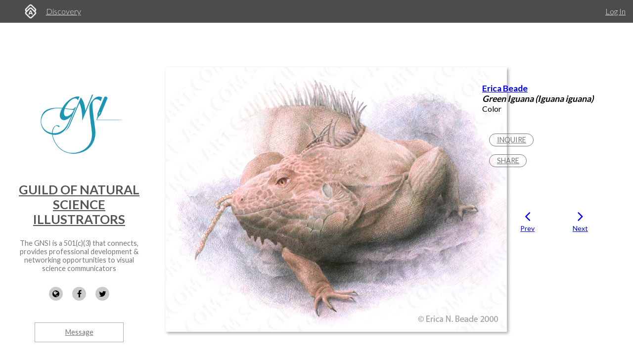

--- FILE ---
content_type: text/html; charset=utf-8
request_url: https://www.artworkarchive.com/profile/guild-of-natural-science-illustrators/artwork/green-iguana-iguana-iguana
body_size: 7329
content:
<!DOCTYPE html>
<html lang='en'>
<head>
<meta content='text/html; charset=UTF-8' http-equiv='Content-Type'>
<meta content='width=device-width, initial-scale=1.0' name='viewport'>
<meta content='IE=edge,chrome=1' http-equiv='X-UA-Compatible'>
<meta content='no-cache' name='turbolinks-cache-control'>
<meta content='cMMVBriD44Q5tnGwOOsuMjsbinscKAopFzJYtquD9Jk' name='google-site-verification'>
<meta content='kf00uq3c3z08p2k5gk5y9s9at2nr1o' name='facebook-domain-verification'>
<link rel="shortcut icon" type="image/x-icon" href="https://d2juybermts1ho.cloudfront.net/favicon2.ico" />
<title>Green Iguana (Iguana iguana) from the collection of Guild of Natural Science Illustrators | Artwork Archive</title>
<meta name="description" content="This is an image of an iguana, created using watercolor and colored pencil on hot press watercolor paper.">
<meta name="twitter:site_name" content="Artwork Archive">
<meta name="twitter:site" content="@artworkarchive">
<meta name="twitter:card" content="summary">
<meta name="twitter:description" content="This is an image of an iguana, created using watercolor and
colored pencil on hot press watercolor paper.">
<meta name="twitter:image" content="https://assets.artworkarchive.com/image/upload/t_jpg_medium/v1/user_66038/d82kyjrczeqajw1jyuke.jpg">
<meta property="og:url" content="https://www.artworkarchive.com/profile/guild-of-natural-science-illustrators/artwork/green-iguana-iguana-iguana">
<meta property="og:site_name" content="Artwork Archive">
<meta property="og:title" content="Green Iguana (Iguana iguana) from the collection of Guild of Natural Science Illustrators">
<meta property="og:image" content="https://assets.artworkarchive.com/image/upload/t_jpg_medium/v1/user_66038/d82kyjrczeqajw1jyuke.jpg">
<meta property="og:description" content="This is an image of an iguana, created using watercolor and
colored pencil on hot press watercolor paper.">
<meta property="og:type" content="website">
<meta name="image" content="https://assets.artworkarchive.com/image/upload/t_jpg_medium/v1/user_66038/d82kyjrczeqajw1jyuke.jpg">
<meta name="csrf-param" content="authenticity_token" />
<meta name="csrf-token" content="O51HZLGrEjLvsc0g+nRgWIf+ccG2hyVxJfo6hHY494CgyA03USM5CciHmtPZ+p11DrGEtppQ4EAn7d8foE/hLw==" />
<script>
  window.userType = 'unauthed';
</script>
<!-- CSS -->
<link href='//fonts.googleapis.com/css?family=Lato:300,400,700|Oswald|Questrial' rel='stylesheet' type='text/css'>
<link href='//fonts.googleapis.com/css2?family=Crimson+Text:wght@400;600;700&amp;family=DM+Sans:wght@400;500;600;700&amp;display=swap' rel='stylesheet' type='text/css'>
<link rel="stylesheet" media="screen" href="//cdnjs.cloudflare.com/ajax/libs/font-awesome/4.7.0/css/font-awesome.css" />
<link rel="stylesheet" media="screen" href="//cdnjs.cloudflare.com/ajax/libs/spinkit/1.2.5/spinkit.min.css" />
<link rel="stylesheet" media="screen" href="//cdnjs.cloudflare.com/ajax/libs/lightgallery/1.3.9/css/lightgallery.min.css" />
<link rel="stylesheet" media="screen" href="//cdnjs.cloudflare.com/ajax/libs/notie/3.9.4/notie.min.css" />
<link rel="stylesheet" media="screen" href="//cdnjs.cloudflare.com/ajax/libs/jquery-dropdown/2.0.3/jquery.dropdown.min.css" />
<link rel="stylesheet" media="screen" href="//cdnjs.cloudflare.com/ajax/libs/flatpickr/4.6.11/flatpickr.min.css" />
<link rel="stylesheet" media="screen" href="https://cdnjs.cloudflare.com/ajax/libs/leaflet/0.7.7/leaflet.css" />
<link rel="stylesheet" media="screen" href="https://cdnjs.cloudflare.com/ajax/libs/leaflet.markercluster/0.4.0/MarkerCluster.Default.css" />
<link rel="stylesheet" media="screen" href="https://cdnjs.cloudflare.com/ajax/libs/leaflet.markercluster/0.4.0/MarkerCluster.css" />
<link rel="stylesheet" media="screen" href="https://cdnjs.cloudflare.com/ajax/libs/hopscotch/0.2.7/css/hopscotch.min.css" />
<link rel="stylesheet" media="screen" href="//cdnjs.cloudflare.com/ajax/libs/slick-carousel/1.8.1/slick.min.css" />
<link rel="stylesheet" media="screen" href="//cdnjs.cloudflare.com/ajax/libs/slick-carousel/1.8.1/slick-theme.min.css" />
<link rel="stylesheet" media="all" href="https://d2juybermts1ho.cloudfront.net/assets/application-22baef879f9c59ea999aab79e36d89c02ff532e14540450b865fdfb03558970f.css" data-turbolinks-track="reload" />
<!-- Javascript -->
<script src="//cdnjs.cloudflare.com/polyfill/v3/polyfill.min.js"></script>
<script src="//cdnjs.cloudflare.com/ajax/libs/modernizr/2.8.3/modernizr.min.js"></script>
<script src="//cdnjs.cloudflare.com/ajax/libs/jquery/3.6.1/jquery.min.js"></script>
<script src="//cdnjs.cloudflare.com/ajax/libs/jquery-placeholder/2.3.1/jquery.placeholder.min.js"></script>
<script src="//cdnjs.cloudflare.com/ajax/libs/freewall/1.0.5/freewall.min.js"></script>
<script src="//cdnjs.cloudflare.com/ajax/libs/jquery.imagesloaded/4.1.2/imagesloaded.pkgd.min.js"></script>
<script src="//cdnjs.cloudflare.com/ajax/libs/flatpickr/4.6.11/flatpickr.min.js"></script>
<script src="https://cdnjs.cloudflare.com/ajax/libs/leaflet/0.7.7/leaflet.js"></script>
<script src="https://cdnjs.cloudflare.com/ajax/libs/leaflet.markercluster/0.4.0/leaflet.markercluster.js"></script>
<script src="https://cdnjs.cloudflare.com/ajax/libs/hopscotch/0.2.7/js/hopscotch.min.js"></script>
<script src="//cdnjs.cloudflare.com/ajax/libs/slick-carousel/1.8.1/slick.min.js"></script>
<!-- Landing Layout Specific -->
<script src="//cdnjs.cloudflare.com/ajax/libs/hogan.js/3.0.2/hogan.min.js"></script>
<script src="//cdnjs.cloudflare.com/ajax/libs/parallax.js/1.4.2/parallax.min.js"></script>
<!-- Tailwind CSS -->
<link rel="stylesheet" media="all" href="https://d2juybermts1ho.cloudfront.net/assets/landing-ff032c86b25760199ddb8f9a7e7148f1a65a092ded58e2f3d8b6e9296bee2c2c.css" data-turbolinks-track="reload" />
<!-- End Landing Layout Specific -->

<!-- user only javascript -->
<script data-website-id='dd4b64ce-5caf-4252-bcd6-a7877da10b73' src='https://cloud.umami.is/script.js'></script>
<script id="mcjs">!function(c,h,i,m,p){m=c.createElement(h),p=c.getElementsByTagName(h)[0],m.async=1,m.src=i,p.parentNode.insertBefore(m,p)}(document,"script","https://chimpstatic.com/mcjs-connected/js/users/1146e995703c55968fcb65dd3/33598b963f9955580f6ea7098.js");</script>

<script>
  (function(i,s,o,g,r,a,m){i['GoogleAnalyticsObject']=r;i[r]=i[r]||function(){
  (i[r].q=i[r].q||[]).push(arguments)},i[r].l=1*new Date();a=s.createElement(o),
  m=s.getElementsByTagName(o)[0];a.async=1;a.src=g;m.parentNode.insertBefore(a,m)
  })(window,document,'script','//www.google-analytics.com/analytics.js','ga');
  ga('create', 'UA-25217456-1', 'artworkarchive.com');
  ga('set', 'anonymizeIp', true);
  
  // Google tag (gtag.js), GA4
  var script = document.createElement('script');
  script.src = 'https://www.googletagmanager.com/gtag/js?id=G-847H6W6X10';
  script.async = true;
  document.head.appendChild(script);
  window.dataLayer = window.dataLayer || [];
  function gtag(){dataLayer.push(arguments);}
  gtag('js', new Date());
  gtag('config', 'G-847H6W6X10');
</script>

<script>
  // Mixpanel
  (function(e,a){if(!a.__SV){var b=window;try{var c,l,i,j=b.location,g=j.hash;c=function(a,b){return(l=a.match(RegExp(b+"=([^&]*)")))?l[1]:null};g&&c(g,"state")&&(i=JSON.parse(decodeURIComponent(c(g,"state"))),"mpeditor"===i.action&&(b.sessionStorage.setItem("_mpcehash",g),history.replaceState(i.desiredHash||"",e.title,j.pathname+j.search)))}catch(m){}var k,h;window.mixpanel=a;a._i=[];a.init=function(b,c,f){function e(b,a){var c=a.split(".");2==c.length&&(b=b[c[0]],a=c[1]);b[a]=function(){b.push([a].concat(Array.prototype.slice.call(arguments,
  0)))}}var d=a;"undefined"!==typeof f?d=a[f]=[]:f="mixpanel";d.people=d.people||[];d.toString=function(b){var a="mixpanel";"mixpanel"!==f&&(a+="."+f);b||(a+=" (stub)");return a};d.people.toString=function(){return d.toString(1)+".people (stub)"};k="disable time_event track track_pageview track_links track_forms register register_once alias unregister identify name_tag set_config reset people.set people.set_once people.unset people.increment people.append people.union people.track_charge people.clear_charges people.delete_user".split(" ");
  for(h=0;h<k.length;h++)e(d,k[h]);a._i.push([b,c,f])};a.__SV=1.2;b=e.createElement("script");b.type="text/javascript";b.async=!0;b.src="undefined"!==typeof MIXPANEL_CUSTOM_LIB_URL?MIXPANEL_CUSTOM_LIB_URL:"file:"===e.location.protocol&&"//cdn.mxpnl.com/libs/mixpanel-2-latest.min.js".match(/^\/\//)?"https://cdn.mxpnl.com/libs/mixpanel-2-latest.min.js":"//cdn.mxpnl.com/libs/mixpanel-2-latest.min.js";c=e.getElementsByTagName("script")[0];c.parentNode.insertBefore(b,c)}})(document,window.mixpanel||[]);
  mixpanel.init("3342a4c352eb403592ac52b08c16b406");
</script>

<script>
  // FB Pixel
  !function(f,b,e,v,n,t,s){if(f.fbq)return;n=f.fbq=function(){n.callMethod?
  n.callMethod.apply(n,arguments):n.queue.push(arguments)};if(!f._fbq)f._fbq=n;
  n.push=n;n.loaded=!0;n.version='2.0';n.queue=[];t=b.createElement(e);t.async=!0;
  t.src=v;s=b.getElementsByTagName(e)[0];s.parentNode.insertBefore(t,s)}(window,
  document,'script','//connect.facebook.net/en_US/fbevents.js');
  fbq('init', '186529985017980');
</script>

<script src="https://d2juybermts1ho.cloudfront.net/assets/application-171992f16716670e9a023ee259dfa6c335573a8d86eeb96c2636e28110e8a78c.js" data-turbolinks-track="reload" data-cookieconsent="ignore"></script>
<!-- Must be after application js. -->
<script type="text/javascript">$.cloudinary.config({"api_key":678172942458693,"cloud_name":"artwork-archive","private_cdn":true,"secure_distribution":"assets.artworkarchive.com"});</script>
<script>
  (function(i,s,o,g,r,a,m){i['ProfitWellObject']=r;i[r]=i[r]||function(){  (i[r].q=i[r].q||[]).push(arguments)},i[r].l=1*new Date();a=s.createElement(o),  m=s.getElementsByTagName(o)[0];a.async=1;a.src=g;m.parentNode.insertBefore(a,m);  })(window,document,'script','https://dna8twue3dlxq.cloudfront.net/js/profitwell.js','profitwell');
  profitwell('auth_token', '4c018f01884e8d82282a3ca8963cde5b');
</script>

</head>
<body class='controller_profile action_piece' oncontextmenu='return false;' ondragstart='return false;'>
<noscript><img height="1" width="1" style="display:none" src="https://www.facebook.com/tr?id=186529985017980&ev=PageView&noscript=1"/></noscript>
<script>
  // Track pageview on each Turbolinks navigation
  if (typeof ga !== 'undefined') {
    ga('send', 'pageview');
  }
  if (typeof fbq !== 'undefined') {
    fbq('track', "PageView");
  }
</script>

<section id='content-landing'>
<div id='content-landing-body' role='main'>

<div class='' id='profile-top-bar'>
<div class='row long'>
<div class='small-12 columns'>
<div class='profile-mobile-menu pull-left'>
<a aria-label='Toggle Menu' class='profile-mobile-menu-toggle' data-jq-dropdown='.profile-responsive-menu' href='#'>
<i class='fa fa-bars'></i>
</a>
<div class='profile-responsive-list'>
<div class='jq-dropdown profile-responsive-menu'>
<ul class='jq-dropdown-menu'>
<li><a class="" href="/profile/guild-of-natural-science-illustrators/portfolio">Portfolio</a></li>
<li><a class="" href="/profile/guild-of-natural-science-illustrators/collections">Collections</a></li>
<li><a class="" href="/profile/guild-of-natural-science-illustrators/artists">Artists</a></li>
<li><a class="" href="/profile/guild-of-natural-science-illustrators/exhibitions">Exhibitions</a></li>

</ul>
</div>
</div>
</div>
<ul class='inline-list profile-top-bar-account-menu'>
<li><a href="/logins/sign_in">Log In</a></li>
</ul>
<div class='profile-logo-area'>
<a class="hide-for-small-only" aria-label="Artwork Archive Home Page" href="/"><img class="pull-left" aria-label="Artwork Archive Logo" alt="Artwork Archive Logo" src="https://d2juybermts1ho.cloudfront.net/assets/layout/aa_icon_white-b3b59301cd5f2e2777e6534e6f9746b3b45212ef7f652feab88f22a5e521b711.png" />
</a><ul class='inline-list'>
<li><a href="/discovery">Discovery</a></li>
</ul>
</div>
</div>
</div>
</div>

<div class='' id='public-piece-page'>
<div class='row long'>
<div class='medium-4 large-3 columns'>
<div id='profile-sidebar'>
<a href="/profile/guild-of-natural-science-illustrators"><img alt="Guild of Natural Science Illustrators" class="profile-user-image" src="https://d1zdxptf8tk3f9.cloudfront.net/artist_66038/logo/medium/GNSIblueSquare.jpg?1651257220" />
</a><div class='profile-name-and-links'>
<h3 class='profile-name'><a href="/profile/guild-of-natural-science-illustrators">Guild of Natural Science Illustrators</a></h3>
<p class='short-about'>The GNSI is a 501(c)(3) that connects, provides professional development &amp; networking opportunities to visual science communicators</p>
<div class='public-social-links'>
<ul class='inline-list no-pad'>
<li>
<a target="_blank" title="Website" rel="noopener noreferrer" href="http://gnsi.org"><i class='fa fa-globe'></i>
</a></li>
<li>
<a target="_blank" title="Facebook" rel="noopener noreferrer" href="http://facebook.com/gnsiart"><i class='fa fa-facebook'></i>
</a></li>
<li>
<a target="_blank" title="Twitter" rel="noopener noreferrer" href="http://twitter.com/gnsiorg"><i class='fa fa-twitter'></i>
</a></li>
</ul>
</div>
<a class="button hollow secondary contact-artist-button js-profile-email-modal" rel="nofollow" aria-label="Message" href="#">Message</a>
</div>
<div id='profile-sidebar-menu'>
<ul class='no-bullet'>
<li><a class="" href="/profile/guild-of-natural-science-illustrators/portfolio">Portfolio</a></li>
<li><a class="" href="/profile/guild-of-natural-science-illustrators/collections">Collections</a></li>
<li><a class="" href="/profile/guild-of-natural-science-illustrators/artists">Artists</a></li>
<li><a class="" href="/profile/guild-of-natural-science-illustrators/exhibitions">Exhibitions</a></li>

</ul>
</div>
</div>
<script>
  $('.js-profile-email-modal').featherlight('/inbound_message/guild-of-natural-science-illustrators?message_type=general_message&request_source=from_profile',{
    closeOnClick: false
  });
</script>

</div>
<div class='medium-8 large-9 columns'>
<div class='row' id='profile-piece-show'>
<div class='large-8 columns'>
<div class='row gutter-collapse piece-thumbs'>
<div class='small-12 columns pad-bottom-large'>
<a class="gallery-item" href="https://assets.artworkarchive.com/image/upload/t_jpg_profile_2000/v1/user_66038/d82kyjrczeqajw1jyuke"><img alt="Green Iguana (Iguana iguana) by Erica Beade " class="primary-image" src="https://assets.artworkarchive.com/image/upload/t_jpg_large/v1/user_66038/d82kyjrczeqajw1jyuke" />
</a><div class='image-caption'></div>
</div>
</div>
</div>
<div class='large-4 columns'>
<div class='public-piece-info-tombstone'>
<ul class='no-bullet'>
<li class='bold large-font'><a href="/profile/guild-of-natural-science-illustrators/artist/erica-beade">Erica Beade</a></li>
<li><span class='bold italic large-font'>Green Iguana (Iguana iguana)</span></li>
<li>
Color
</li>
</ul>
<ul class='no-bullet pad-top-large public-filter-buttons'>
<li>
<a class="secondary hollow button contact-artist-piece js-profile-piece-email-modal" rel="nofollow" href="#">Inquire
</a></li>
<li>
<div class='js-share-toggle'>
<a class='secondary button hollow' href='#'>
Share
</a>
</div>
</li>
</ul>
<div class='share-container clearfix hidden-visibility' style='position:relative;left:-99999999px'>
<nav aria-label='Social Media share blog post' role='navigation'>
<ul class='rrssb-buttons clearfix'>
<li class='rrssb-facebook'>
<!-- Replace with your URL. For best results, make sure you page has the proper FB Open Graph tags in header: https://developers.facebook.com/docs/opengraph/howtos/maximizing-distribution-media-content/ -->
<a class='popup' href='https://www.facebook.com/sharer/sharer.php?u=https://www.artworkarchive.com/profile/guild-of-natural-science-illustrators/artwork/green-iguana-iguana-iguana'>
<span class='rrssb-icon'>
<svg viewbox='0 0 29 29' xmlns='http://www.w3.org/2000/svg'>
<title>Facebook logo</title>
<path d='M26.4 0H2.6C1.714 0 0 1.715 0 2.6v23.8c0 .884 1.715 2.6 2.6 2.6h12.393V17.988h-3.996v-3.98h3.997v-3.062c0-3.746 2.835-5.97 6.177-5.97 1.6 0 2.444.173 2.845.226v3.792H21.18c-1.817 0-2.156.9-2.156 2.168v2.847h5.045l-.66 3.978h-4.386V29H26.4c.884 0 2.6-1.716 2.6-2.6V2.6c0-.885-1.716-2.6-2.6-2.6z'></path>
</svg>
</span>
<span class='rrssb-text'>facebook</span>
<span class='sr-only'>Share this blog post via Facebook</span>
</a>
</li>
<li class='rrssb-twitter'>
<!-- Replace href with your Meta and URL information -->
<a class='popup' href='https://twitter.com/intent/tweet?text=Green%20Iguana%20%28Iguana%20iguana%29%20from%20Guild%20of%20Natural%20Science%20Illustrators%20https://www.artworkarchive.com/profile/guild-of-natural-science-illustrators/artwork/green-iguana-iguana-iguana'>
<span class='rrssb-icon'>
<svg viewbox='0 0 28 28' xmlns='http://www.w3.org/2000/svg'>
<title>Twitter logo</title>
<path d='M24.253 8.756C24.69 17.08 18.297 24.182 9.97 24.62a15.093 15.093 0 0 1-8.86-2.32c2.702.18 5.375-.648 7.507-2.32a5.417 5.417 0 0 1-4.49-3.64c.802.13 1.62.077 2.4-.154a5.416 5.416 0 0 1-4.412-5.11 5.43 5.43 0 0 0 2.168.387A5.416 5.416 0 0 1 2.89 4.498a15.09 15.09 0 0 0 10.913 5.573 5.185 5.185 0 0 1 3.434-6.48 5.18 5.18 0 0 1 5.546 1.682 9.076 9.076 0 0 0 3.33-1.317 5.038 5.038 0 0 1-2.4 2.942 9.068 9.068 0 0 0 3.02-.85 5.05 5.05 0 0 1-2.48 2.71z'></path>
</svg>
</span>
<span class='rrssb-text'>twitter</span>
<span class='sr-only'>Share this blog post via Twitter</span>
</a>
</li>
<li class='rrssb-linkedin'>
<!-- Replace href with your meta and URL information -->
<a class='popup' href='http://www.linkedin.com/shareArticle?mini=true&amp;url=https://www.artworkarchive.com/profile/guild-of-natural-science-illustrators/artwork/green-iguana-iguana-iguana&amp;title=Green Iguana (Iguana iguana) from Guild of Natural Science Illustrators'>
<span class='rrssb-icon'>
<svg viewbox='0 0 28 28' xmlns='http://www.w3.org/2000/svg'>
<title>LinkedIn logo</title>
<path d='M25.424 15.887v8.447h-4.896v-7.882c0-1.98-.71-3.33-2.48-3.33-1.354 0-2.158.91-2.514 1.802-.13.315-.162.753-.162 1.194v8.216h-4.9s.067-13.35 0-14.73h4.9v2.087c-.01.017-.023.033-.033.05h.032v-.05c.65-1.002 1.812-2.435 4.414-2.435 3.222 0 5.638 2.106 5.638 6.632zM5.348 2.5c-1.676 0-2.772 1.093-2.772 2.54 0 1.42 1.066 2.538 2.717 2.546h.032c1.71 0 2.77-1.132 2.77-2.546C8.056 3.593 7.02 2.5 5.344 2.5h.005zm-2.48 21.834h4.896V9.604H2.867v14.73z'></path>
</svg>
</span>
<span class='rrssb-text'>linkedin</span>
<span class='sr-only'>Share blog post via LinkedIn</span>
</a>
</li>
<li class='rrssb-email'>
<!-- Replace subject with your message using URL Encoding: http://meyerweb.com/eric/tools/dencoder/ -->
<a href="/cdn-cgi/l/email-protection#[base64]">
<span class='rrssb-icon'>
<svg viewbox='0 0 28 28' xmlns='http://www.w3.org/2000/svg'>
<title>Email logo</title>
<path d='M20.11 26.147c-2.335 1.05-4.36 1.4-7.124 1.4C6.524 27.548.84 22.916.84 15.284.84 7.343 6.602.45 15.4.45c6.854 0 11.8 4.7 11.8 11.252 0 5.684-3.193 9.265-7.398 9.3-1.83 0-3.153-.934-3.347-2.997h-.077c-1.208 1.986-2.96 2.997-5.023 2.997-2.532 0-4.36-1.868-4.36-5.062 0-4.75 3.503-9.07 9.11-9.07 1.713 0 3.7.4 4.6.972l-1.17 7.203c-.387 2.298-.115 3.3 1 3.4 1.674 0 3.774-2.102 3.774-6.58 0-5.06-3.27-8.994-9.304-8.994C9.05 2.87 3.83 7.545 3.83 14.97c0 6.5 4.2 10.2 10 10.202 1.987 0 4.09-.43 5.647-1.245l.634 2.22zM16.647 10.1c-.31-.078-.7-.155-1.207-.155-2.572 0-4.596 2.53-4.596 5.53 0 1.5.7 2.4 1.9 2.4 1.44 0 2.96-1.83 3.31-4.088l.592-3.72z'></path>
</svg>
</span>
<span class='rrssb-text'>email</span>
<span class='sr-only'>Share this blog post via email</span>
</a>
</li>
</ul>
</nav>

</div>
</div>
<script data-cfasync="false" src="/cdn-cgi/scripts/5c5dd728/cloudflare-static/email-decode.min.js"></script><script>
  $('.js-profile-piece-email-modal').featherlight('/inbound_message/guild-of-natural-science-illustrators?message_type=piece_inquire&piece=green-iguana-iguana-iguana&request_source=from_profile', {
    closeOnClick: false
  });
  $('.js-profile-purchase-request-modal').featherlight('/inbound_message/guild-of-natural-science-illustrators?message_type=purchase_request&piece=green-iguana-iguana-iguana&request_source=from_profile', {
    closeOnClick: false
  });
</script>

<div class='row public-piece-nav-header'>
<div class='medium-8 medium-offset-2 columns'>
<div class='row small-up-2'>
<div class='column column-block'>
<div class='public-previous'>
<a href="/profile/guild-of-natural-science-illustrators/artwork/bluebirds-in-the-garden"><i class='fa fa-angle-left'></i>
<div class='small-font'>
Prev
</div>
</a></div>
</div>
<div class='columns column-block'>
<div class='public-next'>
<a href="/profile/guild-of-natural-science-illustrators/artwork/goblet-cell"><i class='fa fa-angle-right'></i>
<div class='small-font'>
Next
</div>
</a></div>
</div>
</div>
</div>
</div>
</div>
</div>
<div class='row'>
<div class='large-8 last columns'>
<section class="external_link_security"><p>This is an image of an iguana, created using watercolor and
<br />colored pencil on hot press watercolor paper.</p></section>
<div class='public-piece-additional-info'>
<ul class='no-bullet'>
<li>
<span class='small-font'>Collections:</span>
<a href="/profile/guild-of-natural-science-illustrators/collection/amphibians">Herpetology</a>
</li>
</ul>
</div>
</div>
</div>
<div class='row'>
<div class='medium-12 columns'>
<div class='text-center'>
<a class="see-all-link button hollow secondary" href="/profile/guild-of-natural-science-illustrators">See all artwork from Guild of Natural Science Illustrators</a>
</div>
</div>
</div>
</div>
</div>
<div class='row long'>
<div class='medium-4 large-3 column'>
&nbsp;
</div>
<div class='medium-8 large-9 columns'>
<div id='profile-footer'>
<div class='row pad-bottom'>
<div class='small-12 columns'>
<p>All artwork displayed here is copyrighted by the individual artists. Please reach out to artists directly for inquiries regarding image reuse rights and/or new work inquiries.</p>
</div>
</div>
<div class='row'>
<div class='small-12 columns'>
<p style='line-height: 1.5em'>Powered by <a href="https://www.artworkarchive.com" target="_blank">Artwork Archive</a></p>
</div>
</div>
</div>

</div>
</div>
</div>

</div>
</section>

<!-- Inside body -->
<script src="https://d2juybermts1ho.cloudfront.net/assets/zoom-vanilla.min-b35deb63fb2470ba07391e9502c31368179c5fe2e928b079ae5cacfa833a7318.js" data-turbolinks-track="reload"></script>

<div class="js-paloma-hook" data-palomaid="1763920221467">
  <script type="text/javascript">
    (function(){

      if ( !window['Paloma'] ) return true;
      Paloma.env = 'production';

      var id = "1763920221467",
          request = {"resource":"Discovery/Profile","action":"piece","params":{}};

      Paloma.engine.setRequest({
        id: id,
        resource: request.resource,
        action: request.action,
        params: request.params
      });

      var self  = document.querySelector("[data-palomaid='" + id + "']");
      if (self) self.parentNode.removeChild(self);

    })();
  </script>
</div>

</body>
</html>


--- FILE ---
content_type: text/css; charset=utf-8
request_url: https://cdnjs.cloudflare.com/ajax/libs/hopscotch/0.2.7/css/hopscotch.min.css
body_size: 1179
content:
/**! hopscotch - v0.2.7
*
* Copyright 2017 LinkedIn Corp. All rights reserved.
*
* Licensed under the Apache License, Version 2.0 (the "License");
* you may not use this file except in compliance with the License.
* You may obtain a copy of the License at
*
*     http://www.apache.org/licenses/LICENSE-2.0
*
* Unless required by applicable law or agreed to in writing, software
* distributed under the License is distributed on an "AS IS" BASIS,
* WITHOUT WARRANTIES OR CONDITIONS OF ANY KIND, either express or implied.
* See the License for the specific language governing permissions and
* limitations under the License.
*/
.animated{-webkit-animation-fill-mode:both;-moz-animation-fill-mode:both;-ms-animation-fill-mode:both;-o-animation-fill-mode:both;animation-fill-mode:both;-webkit-animation-duration:1s;-moz-animation-duration:1s;-ms-animation-duration:1s;-o-animation-duration:1s;animation-duration:1s}@-webkit-keyframes fadeInUp{0%{opacity:0;-webkit-transform:translateY(20px)}100%{opacity:1;-webkit-transform:translateY(0)}}@-moz-keyframes fadeInUp{0%{opacity:0;-moz-transform:translateY(20px)}100%{opacity:1;-moz-transform:translateY(0)}}@-o-keyframes fadeInUp{0%{opacity:0;-o-transform:translateY(20px)}100%{opacity:1;-o-transform:translateY(0)}}@keyframes fadeInUp{0%{opacity:0;transform:translateY(20px)}100%{opacity:1;transform:translateY(0)}}.fade-in-up{-webkit-animation-name:fadeInUp;-moz-animation-name:fadeInUp;-o-animation-name:fadeInUp;animation-name:fadeInUp}@-webkit-keyframes fadeInDown{0%{opacity:0;-webkit-transform:translateY(-20px)}100%{opacity:1;-webkit-transform:translateY(0)}}@-moz-keyframes fadeInDown{0%{opacity:0;-moz-transform:translateY(-20px)}100%{opacity:1;-moz-transform:translateY(0)}}@-o-keyframes fadeInDown{0%{opacity:0;-ms-transform:translateY(-20px)}100%{opacity:1;-ms-transform:translateY(0)}}@keyframes fadeInDown{0%{opacity:0;transform:translateY(-20px)}100%{opacity:1;transform:translateY(0)}}.fade-in-down{-webkit-animation-name:fadeInDown;-moz-animation-name:fadeInDown;-o-animation-name:fadeInDown;animation-name:fadeInDown}@-webkit-keyframes fadeInRight{0%{opacity:0;-webkit-transform:translateX(-20px)}100%{opacity:1;-webkit-transform:translateX(0)}}@-moz-keyframes fadeInRight{0%{opacity:0;-moz-transform:translateX(-20px)}100%{opacity:1;-moz-transform:translateX(0)}}@-o-keyframes fadeInRight{0%{opacity:0;-o-transform:translateX(-20px)}100%{opacity:1;-o-transform:translateX(0)}}@keyframes fadeInRight{0%{opacity:0;transform:translateX(-20px)}100%{opacity:1;transform:translateX(0)}}.fade-in-right{-webkit-animation-name:fadeInRight;-moz-animation-name:fadeInRight;-o-animation-name:fadeInRight;animation-name:fadeInRight}@-webkit-keyframes fadeInLeft{0%{opacity:0;-webkit-transform:translateX(20px)}100%{opacity:1;-webkit-transform:translateX(0)}}@-moz-keyframes fadeInLeft{0%{opacity:0;-moz-transform:translateX(20px)}100%{opacity:1;-moz-transform:translateX(0)}}@-o-keyframes fadeInLeft{0%{opacity:0;-o-transform:translateX(20px)}100%{opacity:1;-o-transform:translateX(0)}}@keyframes fadeInLeft{0%{opacity:0;transform:translateX(20px)}100%{opacity:1;transform:translateX(0)}}.fade-in-left{-webkit-animation-name:fadeInLeft;-moz-animation-name:fadeInLeft;-o-animation-name:fadeInLeft;animation-name:fadeInLeft}div.hopscotch-bubble .hopscotch-nav-button{font-weight:700;border-width:1px;border-style:solid;cursor:pointer;margin:0;overflow:visible;text-decoration:none!important;width:auto;padding:0 10px;height:26px;line-height:24px;font-size:12px;*zoom:1;white-space:nowrap;display:-moz-inline-stack;display:inline-block;*vertical-align:auto;zoom:1;*display:inline;vertical-align:middle;-moz-border-radius:3px;-ms-border-radius:3px;-o-border-radius:3px;-webkit-border-radius:3px;border-radius:3px;-webkit-box-sizing:border-box;-moz-box-sizing:border-box;box-sizing:border-box}div.hopscotch-bubble .hopscotch-nav-button:hover{*zoom:1;-webkit-box-shadow:0 1px 3px rgba(0,0,0,.25);-moz-box-shadow:0 1px 3px rgba(0,0,0,.25);box-shadow:0 1px 3px rgba(0,0,0,.25)}div.hopscotch-bubble .hopscotch-nav-button:active{-webkit-box-shadow:0 1px 2px rgba(0,0,0,.25) inset;-moz-box-shadow:0 1px 2px rgba(0,0,0,.25) inset;box-shadow:0 1px 2px rgba(0,0,0,.25) inset}div.hopscotch-bubble .hopscotch-nav-button.next{border-color:#1b5480;color:#fff;margin:0 0 0 10px;text-shadow:0 1px 1px rgba(0,0,0,.35);background-color:#287bbc;filter:progid:DXImageTransform.Microsoft.gradient(gradientType=0, startColorstr='#287bbc', endColorstr='#23639a');background-image:-webkit-gradient(linear,50% 0,50% 100%,color-stop(0%,#287bbc),color-stop(100%,#23639a));background-image:-webkit-linear-gradient(top,#287bbc 0,#23639a 100%);background-image:-moz-linear-gradient(top,#287bbc 0,#23639a 100%);background-image:-o-linear-gradient(top,#287bbc 0,#23639a 100%);background-image:linear-gradient(top,#287bbc 0,#23639a 100%)}div.hopscotch-bubble .hopscotch-nav-button.next:hover{background-color:#2672ae;filter:progid:DXImageTransform.Microsoft.gradient(gradientType=0, startColorstr='#2672ae', endColorstr='#1e4f7e');background-image:-webkit-gradient(linear,50% 0,50% 100%,color-stop(0%,#2672ae),color-stop(100%,#1e4f7e));background-image:-webkit-linear-gradient(top,#2672ae 0,#1e4f7e 100%);background-image:-moz-linear-gradient(top,#2672ae 0,#1e4f7e 100%);background-image:-o-linear-gradient(top,#2672ae 0,#1e4f7e 100%);background-image:linear-gradient(top,#2672ae 0,#1e4f7e 100%)}div.hopscotch-bubble .hopscotch-nav-button.prev{border-color:#a7a7a7;color:#444;text-shadow:0 1px 1px rgba(255,255,255,.75);background-color:#f2f2f2;filter:progid:DXImageTransform.Microsoft.gradient(gradientType=0, startColorstr='#f2f2f2', endColorstr='#e9e9e9');background-image:-webkit-gradient(linear,50% 0,50% 100%,color-stop(0%,#f2f2f2),color-stop(100%,#e9e9e9));background-image:-webkit-linear-gradient(top,#f2f2f2 0,#e9e9e9 100%);background-image:-moz-linear-gradient(top,#f2f2f2 0,#e9e9e9 100%);background-image:-o-linear-gradient(top,#f2f2f2 0,#e9e9e9 100%);background-image:linear-gradient(top,#f2f2f2 0,#e9e9e9 100%)}div.hopscotch-bubble .hopscotch-nav-button.prev:hover{background-color:#e8e8e8;filter:progid:DXImageTransform.Microsoft.gradient(gradientType=0, startColorstr='#FFE8E8E8', endColorstr='#FFA9A9A9');background-image:-webkit-gradient(linear,50% 0,50% 100%,color-stop(0%,#e8e8e8),color-stop(13%,#e3e3e3),color-stop(32%,#d7d7d7),color-stop(71%,#b9b9b9),color-stop(100%,#a9a9a9));background-image:-webkit-linear-gradient(to bottom,#e8e8e8 0,#e3e3e3 13%,#d7d7d7 32%,#b9b9b9 71%,#a9a9a9 100%);background-image:-moz-linear-gradient(to bottom,#e8e8e8 0,#e3e3e3 13%,#d7d7d7 32%,#b9b9b9 71%,#a9a9a9 100%);background-image:-o-linear-gradient(to bottom,#e8e8e8 0,#e3e3e3 13%,#d7d7d7 32%,#b9b9b9 71%,#a9a9a9 100%);background-image:linear-gradient(to bottom,#e8e8e8 0,#e3e3e3 13%,#d7d7d7 32%,#b9b9b9 71%,#a9a9a9 100%)}div.hopscotch-bubble{background-color:#fff;border:5px solid #000;border:5px solid rgba(0,0,0,.5);color:#333;font-family:Helvetica,Arial;font-size:13px;position:absolute;z-index:999999;-webkit-box-sizing:content-box;-moz-box-sizing:content-box;box-sizing:content-box;-moz-background-clip:padding;-webkit-background-clip:padding;background-clip:padding-box}div.hopscotch-bubble *{-webkit-box-sizing:content-box;-moz-box-sizing:content-box;box-sizing:content-box}div.hopscotch-bubble.animate{-moz-transition-property:top,left;-moz-transition-duration:1s;-moz-transition-timing-function:ease-in-out;-ms-transition-property:top,left;-ms-transition-duration:1s;-ms-transition-timing-function:ease-in-out;-o-transition-property:top,left;-o-transition-duration:1s;-o-transition-timing-function:ease-in-out;-webkit-transition-property:top,left;-webkit-transition-duration:1s;-webkit-transition-timing-function:ease-in-out;transition-property:top,left;transition-duration:1s;transition-timing-function:ease-in-out}div.hopscotch-bubble.invisible{opacity:0}div.hopscotch-bubble.hide,div.hopscotch-bubble .hide,div.hopscotch-bubble .hide-all{display:none}div.hopscotch-bubble h3{color:#000;font-family:Helvetica,Arial;font-size:16px;font-weight:700;line-height:19px;margin:-1px 15px 0 0;padding:0}div.hopscotch-bubble .hopscotch-bubble-container{padding:15px;position:relative;text-align:left;-webkit-font-smoothing:antialiased}div.hopscotch-bubble .hopscotch-content{font-family:Helvetica,Arial;font-weight:400;line-height:17px;margin:-5px 0 11px;padding-top:8px}div.hopscotch-bubble .hopscotch-bubble-content{margin:0 0 0 40px}div.hopscotch-bubble.no-number .hopscotch-bubble-content{margin:0}div.hopscotch-bubble .hopscotch-bubble-close{-webkit-appearance:none;-moz-appearance:none;appearance:none;border:0;color:#000;background:transparent url(../img/sprite-green.png) -192px -92px no-repeat;display:block;padding:8px;position:absolute;text-decoration:none;text-indent:-9999px;width:8px;height:8px;top:0;right:0}div.hopscotch-bubble .hopscotch-bubble-close.hide,div.hopscotch-bubble .hopscotch-bubble-close.hide-all{display:none}div.hopscotch-bubble .hopscotch-bubble-number{background:transparent url(../img/sprite-green.png) 0 0 no-repeat;color:#fff;display:block;float:left;font-size:17px;font-weight:700;line-height:31px;padding:0 10px 0 0;text-align:center;width:30px;height:30px}div.hopscotch-bubble .hopscotch-bubble-arrow-container{position:absolute;width:34px;height:34px}div.hopscotch-bubble .hopscotch-bubble-arrow-container .hopscotch-bubble-arrow,div.hopscotch-bubble .hopscotch-bubble-arrow-container .hopscotch-bubble-arrow-border{width:0;height:0}div.hopscotch-bubble .hopscotch-bubble-arrow-container.up{top:-22px;left:10px}div.hopscotch-bubble .hopscotch-bubble-arrow-container.up .hopscotch-bubble-arrow{border-bottom:17px solid #fff;border-left:17px solid transparent;border-right:17px solid transparent;position:relative;top:-10px}div.hopscotch-bubble .hopscotch-bubble-arrow-container.up .hopscotch-bubble-arrow-border{border-bottom:17px solid #000;border-bottom:17px solid rgba(0,0,0,.5);border-left:17px solid transparent;border-right:17px solid transparent}div.hopscotch-bubble .hopscotch-bubble-arrow-container.down{bottom:-39px;left:10px}div.hopscotch-bubble .hopscotch-bubble-arrow-container.down .hopscotch-bubble-arrow{border-top:17px solid #fff;border-left:17px solid transparent;border-right:17px solid transparent;position:relative;top:-24px}div.hopscotch-bubble .hopscotch-bubble-arrow-container.down .hopscotch-bubble-arrow-border{border-top:17px solid #000;border-top:17px solid rgba(0,0,0,.5);border-left:17px solid transparent;border-right:17px solid transparent}div.hopscotch-bubble .hopscotch-bubble-arrow-container.left{top:10px;left:-22px}div.hopscotch-bubble .hopscotch-bubble-arrow-container.left .hopscotch-bubble-arrow{border-bottom:17px solid transparent;border-right:17px solid #fff;border-top:17px solid transparent;position:relative;left:7px;top:-34px}div.hopscotch-bubble .hopscotch-bubble-arrow-container.left .hopscotch-bubble-arrow-border{border-right:17px solid #000;border-right:17px solid rgba(0,0,0,.5);border-bottom:17px solid transparent;border-top:17px solid transparent}div.hopscotch-bubble .hopscotch-bubble-arrow-container.right{top:10px;right:-39px}div.hopscotch-bubble .hopscotch-bubble-arrow-container.right .hopscotch-bubble-arrow{border-bottom:17px solid transparent;border-left:17px solid #fff;border-top:17px solid transparent;position:relative;left:-7px;top:-34px}div.hopscotch-bubble .hopscotch-bubble-arrow-container.right .hopscotch-bubble-arrow-border{border-left:17px solid #000;border-left:17px solid rgba(0,0,0,.5);border-bottom:17px solid transparent;border-top:17px solid transparent}div.hopscotch-bubble .hopscotch-actions{margin:10px 0 0;text-align:right}

--- FILE ---
content_type: application/javascript
request_url: https://form-assets.mailchimp.com/snippet/account/bundle/889.e3af24df8a59650dd81d.js
body_size: 908
content:
/*! For license information please see amped.snippet.LICENSE.txt */
"use strict";(self.webpackChunk_mailchimp_forms_mcf_snippet=self.webpackChunk_mailchimp_forms_mcf_snippet||[]).push([[889],{4889:(e,n,t)=>{t.r(n),t.d(n,{default:()=>u});var r=t(419),o=function(e,n,t,r){return new(t||(t=Promise))((function(o,i){function u(e){try{a(r.next(e))}catch(e){i(e)}}function c(e){try{a(r.throw(e))}catch(e){i(e)}}function a(e){var n;e.done?o(e.value):(n=e.value,n instanceof t?n:new t((function(e){e(n)}))).then(u,c)}a((r=r.apply(e,n||[])).next())}))},i=function(e,n){var t,r,o,i,u={label:0,sent:function(){if(1&o[0])throw o[1];return o[1]},trys:[],ops:[]};return i={next:c(0),throw:c(1),return:c(2)},"function"==typeof Symbol&&(i[Symbol.iterator]=function(){return this}),i;function c(c){return function(a){return function(c){if(t)throw new TypeError("Generator is already executing.");for(;i&&(i=0,c[0]&&(u=0)),u;)try{if(t=1,r&&(o=2&c[0]?r.return:c[0]?r.throw||((o=r.return)&&o.call(r),0):r.next)&&!(o=o.call(r,c[1])).done)return o;switch(r=0,o&&(c=[2&c[0],o.value]),c[0]){case 0:case 1:o=c;break;case 4:return u.label++,{value:c[1],done:!1};case 5:u.label++,r=c[1],c=[0];continue;case 7:c=u.ops.pop(),u.trys.pop();continue;default:if(!(o=u.trys,(o=o.length>0&&o[o.length-1])||6!==c[0]&&2!==c[0])){u=0;continue}if(3===c[0]&&(!o||c[1]>o[0]&&c[1]<o[3])){u.label=c[1];break}if(6===c[0]&&u.label<o[1]){u.label=o[1],o=c;break}if(o&&u.label<o[2]){u.label=o[2],u.ops.push(c);break}o[2]&&u.ops.pop(),u.trys.pop();continue}c=n.call(e,u)}catch(e){c=[6,e],r=0}finally{t=o=0}if(5&c[0])throw c[1];return{value:c[0]?c[1]:void 0,done:!0}}([c,a])}}};const u=function(e,n){return o(void 0,void 0,void 0,(function(){var t,o,u;return i(this,(function(i){return(t=null===(u=n.sessionService.session)||void 0===u?void 0:u.location)?(o=function(){var n="URL"===e.subject?t.href:t.pathname;switch(e.predicate){case"CONTAINS":return e.paths.some((function(e){return-1!==n.indexOf(e)}));case"DOES_NOT_CONTAIN":return e.paths.every((function(e){return-1===n.indexOf(e)}));case"DOES_NOT_MATCH_EXACTLY":return!e.paths.includes(n);case"MATCHES_EXACTLY":return e.paths.includes(n)}},e.type===r.RuleTypes.CURRENTLY_NOT_VIEWING_PAGE?[2,!o()]:[2,o()]):[2,!1]}))}))}}}]);

--- FILE ---
content_type: application/javascript; charset=utf-8
request_url: https://cdnjs.cloudflare.com/ajax/libs/jquery-placeholder/2.3.1/jquery.placeholder.min.js
body_size: 467
content:
/* HTML5 Placeholder jQuery Plugin - v2.3.1
 * Copyright (c)2015 Mathias Bynens
 * 2015-12-16
 */
!function(a){"function"==typeof define&&define.amd?define(["jquery"],a):a("object"==typeof module&&module.exports?require("jquery"):jQuery)}(function(a){function b(b){var c={},d=/^jQuery\d+$/;return a.each(b.attributes,function(a,b){b.specified&&!d.test(b.name)&&(c[b.name]=b.value)}),c}function c(b,c){var d=this,f=a(this);if(d.value===f.attr(h?"placeholder-x":"placeholder")&&f.hasClass(n.customClass))if(d.value="",f.removeClass(n.customClass),f.data("placeholder-password")){if(f=f.hide().nextAll('input[type="password"]:first').show().attr("id",f.removeAttr("id").data("placeholder-id")),b===!0)return f[0].value=c,c;f.focus()}else d==e()&&d.select()}function d(d){var e,f=this,g=a(this),i=f.id;if(!d||"blur"!==d.type||!g.hasClass(n.customClass))if(""===f.value){if("password"===f.type){if(!g.data("placeholder-textinput")){try{e=g.clone().prop({type:"text"})}catch(j){e=a("<input>").attr(a.extend(b(this),{type:"text"}))}e.removeAttr("name").data({"placeholder-enabled":!0,"placeholder-password":g,"placeholder-id":i}).bind("focus.placeholder",c),g.data({"placeholder-textinput":e,"placeholder-id":i}).before(e)}f.value="",g=g.removeAttr("id").hide().prevAll('input[type="text"]:first').attr("id",g.data("placeholder-id")).show()}else{var k=g.data("placeholder-password");k&&(k[0].value="",g.attr("id",g.data("placeholder-id")).show().nextAll('input[type="password"]:last').hide().removeAttr("id"))}g.addClass(n.customClass),g[0].value=g.attr(h?"placeholder-x":"placeholder")}else g.removeClass(n.customClass)}function e(){try{return document.activeElement}catch(a){}}var f,g,h=!1,i="[object OperaMini]"===Object.prototype.toString.call(window.operamini),j="placeholder"in document.createElement("input")&&!i&&!h,k="placeholder"in document.createElement("textarea")&&!i&&!h,l=a.valHooks,m=a.propHooks,n={};j&&k?(g=a.fn.placeholder=function(){return this},g.input=!0,g.textarea=!0):(g=a.fn.placeholder=function(b){var e={customClass:"placeholder"};return n=a.extend({},e,b),this.filter((j?"textarea":":input")+"["+(h?"placeholder-x":"placeholder")+"]").not("."+n.customClass).not(":radio, :checkbox, [type=hidden]").bind({"focus.placeholder":c,"blur.placeholder":d}).data("placeholder-enabled",!0).trigger("blur.placeholder")},g.input=j,g.textarea=k,f={get:function(b){var c=a(b),d=c.data("placeholder-password");return d?d[0].value:c.data("placeholder-enabled")&&c.hasClass(n.customClass)?"":b.value},set:function(b,f){var g,h,i=a(b);return""!==f&&(g=i.data("placeholder-textinput"),h=i.data("placeholder-password"),g?(c.call(g[0],!0,f)||(b.value=f),g[0].value=f):h&&(c.call(b,!0,f)||(h[0].value=f),b.value=f)),i.data("placeholder-enabled")?(""===f?(b.value=f,b!=e()&&d.call(b)):(i.hasClass(n.customClass)&&c.call(b),b.value=f),i):(b.value=f,i)}},j||(l.input=f,m.value=f),k||(l.textarea=f,m.value=f),a(function(){a(document).delegate("form","submit.placeholder",function(){var b=a("."+n.customClass,this).each(function(){c.call(this,!0,"")});setTimeout(function(){b.each(d)},10)})}),a(window).bind("beforeunload.placeholder",function(){var b=!0;try{"javascript:void(0)"===document.activeElement.toString()&&(b=!1)}catch(c){}b&&a("."+n.customClass).each(function(){this.value=""})}))});

--- FILE ---
content_type: application/javascript
request_url: https://d2juybermts1ho.cloudfront.net/assets/application-171992f16716670e9a023ee259dfa6c335573a8d86eeb96c2636e28110e8a78c.js
body_size: 226283
content:
function clearUnsavedFormStatus(){window.formValuesUpdated=!1}function checkForUnsavedFormData(t){window.formValuesUpdated&&(t.preventDefault(),alertify.confirm("You have unsaved changes. Are you sure you want to leave this page?",function(){clearUnsavedFormStatus();var e=t.originalEvent.data.url;window.location.href=e}))}function initCookieConsent(){function t(){var t=document.getElementById("cookie-consent");t&&(t.style.display="none")}window._cookieConsentInitialized=!1,setupAnalyticsStubs();var e=getCookieConsent();if("authed"===window.userType||"accepted"===e)return setCookieConsent("accepted"),void t();if("rejected"===e)return setupAnalyticsStubs(),void t();setupAnalyticsStubs();var i=document.getElementById("cookie-consent");if(i){i.style.display="block",console.log("Cookie consent banner should be visible now");var n=i.querySelector(".cookie-consent__button--accept"),o=i.querySelector(".cookie-consent__button--reject");if(n){var r=n.cloneNode(!0);n.parentNode.replaceChild(r,n),r.addEventListener("click",function(){setCookieConsent("accepted"),t()})}if(o){var s=o.cloneNode(!0);o.parentNode.replaceChild(s,o),s.addEventListener("click",function(){setCookieConsent("rejected"),setupAnalyticsStubs(),t()})}}else console.warn("Cookie consent banner element not found in the DOM")}function getCookieConsent(){return getCookie("cookie_consent")}function setCookieConsent(t){setCookie("cookie_consent",t,365,"/"),"accepted"===t&&location.reload()}function getCookie(t){const e=`; ${document.cookie}`.split(`; ${t}=`);return 2===e.length?e.pop().split(";").shift():null}function setCookie(t,e,i,n){let o="";if(i){const t=new Date;t.setTime(t.getTime()+24*i*60*60*1e3),o=`; expires=${t.toUTCString()}`}document.cookie=`${t}=${e}${o}; path=${n}`}function setupAnalyticsStubs(){window.mixpanel={track:function(){},identify:function(){},alias:function(){},register:function(){},people:{set:function(){},track_charge:function(){},increment:function(){}}},window.ga=function(){},window.gtag=function(){},window.fbq=function(){}}function isExternalLink(t){return!new RegExp(`^https?://${window.location.host}.*`).test(t)&&/^(ftp|https?):\/\/.*/.test(t)}function isWebLink(t){return/^https?:\/\//.test(t)}function updateShortAboutCount(){var t=$(".short-about-input"),e=$(".short-about-count");e.html(t.val().length+" / 160 characters"),t.val().length>160?e.addClass("red"):e.removeClass("red")}function initializeRichTextBoxes(){$(".ql-editor").on("keyup change input cut paste",function(){window.formValuesUpdated=!0})}!function(){"use strict";var t=function(t,e){var i;t.rails!==e&&t.error("jquery-ujs has already been loaded!");var n=t(document);t.rails=i={linkClickSelector:"a[data-confirm], a[data-method], a[data-remote]:not([disabled]), a[data-disable-with], a[data-disable]",buttonClickSelector:"button[data-remote]:not([form]):not(form button), button[data-confirm]:not([form]):not(form button)",inputChangeSelector:"select[data-remote], input[data-remote], textarea[data-remote]",formSubmitSelector:"form:not([data-turbo=true])",formInputClickSelector:"form:not([data-turbo=true]) input[type=submit], form:not([data-turbo=true]) input[type=image], form:not([data-turbo=true]) button[type=submit], form:not([data-turbo=true]) button:not([type]), input[type=submit][form], input[type=image][form], button[type=submit][form], button[form]:not([type])",disableSelector:"input[data-disable-with]:enabled, button[data-disable-with]:enabled, textarea[data-disable-with]:enabled, input[data-disable]:enabled, button[data-disable]:enabled, textarea[data-disable]:enabled",enableSelector:"input[data-disable-with]:disabled, button[data-disable-with]:disabled, textarea[data-disable-with]:disabled, input[data-disable]:disabled, button[data-disable]:disabled, textarea[data-disable]:disabled",requiredInputSelector:"input[name][required]:not([disabled]), textarea[name][required]:not([disabled])",fileInputSelector:"input[name][type=file]:not([disabled])",linkDisableSelector:"a[data-disable-with], a[data-disable]",buttonDisableSelector:"button[data-remote][data-disable-with], button[data-remote][data-disable]",csrfToken:function(){return t("meta[name=csrf-token]").attr("content")},csrfParam:function(){return t("meta[name=csrf-param]").attr("content")},CSRFProtection:function(t){var e=i.csrfToken();e&&t.setRequestHeader("X-CSRF-Token",e)},refreshCSRFTokens:function(){t('form input[name="'+i.csrfParam()+'"]').val(i.csrfToken())},fire:function(e,i,n){var o=t.Event(i);return e.trigger(o,n),!1!==o.result},confirm:function(t){return confirm(t)},ajax:function(e){return t.ajax(e)},href:function(t){return t[0].href},isRemote:function(t){return t.data("remote")!==e&&!1!==t.data("remote")},handleRemote:function(n){var o,r,s,a,l,c;if(i.fire(n,"ajax:before")){if(a=n.data("with-credentials")||null,l=n.data("type")||t.ajaxSettings&&t.ajaxSettings.dataType,n.is("form")){o=n.data("ujs:submit-button-formmethod")||n.attr("method"),r=n.data("ujs:submit-button-formaction")||n.attr("action"),s=t(n[0]).serializeArray();var u=n.data("ujs:submit-button");u&&(s.push(u),n.data("ujs:submit-button",null)),n.data("ujs:submit-button-formmethod",null),n.data("ujs:submit-button-formaction",null)}else n.is(i.inputChangeSelector)?(o=n.data("method"),r=n.data("url"),s=n.serialize(),n.data("params")&&(s=s+"&"+n.data("params"))):n.is(i.buttonClickSelector)?(o=n.data("method")||"get",r=n.data("url"),s=n.serialize(),n.data("params")&&(s=s+"&"+n.data("params"))):(o=n.data("method"),r=i.href(n),s=n.data("params")||null);return c={type:o||"GET",data:s,dataType:l,beforeSend:function(t,o){if(o.dataType===e&&t.setRequestHeader("accept","*/*;q=0.5, "+o.accepts.script),!i.fire(n,"ajax:beforeSend",[t,o]))return!1;n.trigger("ajax:send",t)},success:function(t,e,i){n.trigger("ajax:success",[t,e,i])},complete:function(t,e){n.trigger("ajax:complete",[t,e])},error:function(t,e,i){n.trigger("ajax:error",[t,e,i])},crossDomain:i.isCrossDomain(r)},a&&(c.xhrFields={withCredentials:a}),r&&(c.url=r),i.ajax(c)}return!1},isCrossDomain:function(t){var e=document.createElement("a");e.href=location.href;var i=document.createElement("a");try{return i.href=t,i.href=i.href,!((!i.protocol||":"===i.protocol)&&!i.host||e.protocol+"//"+e.host==i.protocol+"//"+i.host)}catch(n){return!0}},handleMethod:function(n){var o=i.href(n),r=n.data("method"),s=n.attr("target"),a=i.csrfToken(),l=i.csrfParam(),c=t('<form method="post" action="'+o+'"></form>'),u='<input name="_method" value="'+r+'" type="hidden" />';l===e||a===e||i.isCrossDomain(o)||(u+='<input name="'+l+'" value="'+a+'" type="hidden" />'),s&&c.attr("target",s),c.hide().append(u).appendTo("body"),c.submit()},formElements:function(e,i){return e.is("form")?t(e[0].elements).filter(i):e.find(i)},disableFormElements:function(e){i.formElements(e,i.disableSelector).each(function(){i.disableFormElement(t(this))})},disableFormElement:function(t){var i,n;i=t.is("button")?"html":"val",(n=t.data("disable-with"))!==e&&(t.data("ujs:enable-with",t[i]()),t[i](n)),t.prop("disabled",!0),t.data("ujs:disabled",!0)},enableFormElements:function(e){i.formElements(e,i.enableSelector).each(function(){i.enableFormElement(t(this))})},enableFormElement:function(t){var i=t.is("button")?"html":"val";t.data("ujs:enable-with")!==e&&(t[i](t.data("ujs:enable-with")),t.removeData("ujs:enable-with")),t.prop("disabled",!1),t.removeData("ujs:disabled")},allowAction:function(t){var e,n=t.data("confirm"),o=!1;if(!n)return!0;if(i.fire(t,"confirm")){try{o=i.confirm(n)}catch(r){(console.error||console.log).call(console,r.stack||r)}e=i.fire(t,"confirm:complete",[o])}return o&&e},blankInputs:function(e,i,n){var o,r,s,a=t(),l=i||"input,textarea",c=e.find(l),u={};return c.each(function(){(o=t(this)).is("input[type=radio]")?(s=o.attr("name"),u[s]||(0===e.find('input[type=radio]:checked[name="'+s+'"]').length&&(r=e.find('input[type=radio][name="'+s+'"]'),a=a.add(r)),u[s]=s)):(o.is("input[type=checkbox],input[type=radio]")?o.is(":checked"):!!o.val())===n&&(a=a.add(o))}),!!a.length&&a},nonBlankInputs:function(t,e){return i.blankInputs(t,e,!0)},stopEverything:function(e){return t(e.target).trigger("ujs:everythingStopped"),e.stopImmediatePropagation(),!1},disableElement:function(t){var n=t.data("disable-with");n!==e&&(t.data("ujs:enable-with",t.html()),t.html(n)),t.on("click.railsDisable",function(t){return i.stopEverything(t)}),t.data("ujs:disabled",!0)},enableElement:function(t){t.data("ujs:enable-with")!==e&&(t.html(t.data("ujs:enable-with")),t.removeData("ujs:enable-with")),t.off("click.railsDisable"),t.removeData("ujs:disabled")}},i.fire(n,"rails:attachBindings")&&(t.ajaxPrefilter(function(t,e,n){t.crossDomain||i.CSRFProtection(n)}),t(window).on("pageshow.rails",function(){t(t.rails.enableSelector).each(function(){var e=t(this);e.data("ujs:disabled")&&t.rails.enableFormElement(e)}),t(t.rails.linkDisableSelector).each(function(){var e=t(this);e.data("ujs:disabled")&&t.rails.enableElement(e)})}),n.on("ajax:complete",i.linkDisableSelector,function(){i.enableElement(t(this))}),n.on("ajax:complete",i.buttonDisableSelector,function(){i.enableFormElement(t(this))}),n.on("click.rails",i.linkClickSelector,function(e){var n=t(this),o=n.data("method"),r=n.data("params"),s=e.metaKey||e.ctrlKey;if(!i.allowAction(n))return i.stopEverything(e);if(!s&&n.is(i.linkDisableSelector)&&i.disableElement(n),i.isRemote(n)){if(s&&(!o||"GET"===o)&&!r)return!0;var a=i.handleRemote(n);return!1===a?i.enableElement(n):a.fail(function(){i.enableElement(n)}),!1}return o?(i.handleMethod(n),!1):void 0}),n.on("click.rails",i.buttonClickSelector,function(e){var n=t(this);if(!i.allowAction(n)||!i.isRemote(n))return i.stopEverything(e);n.is(i.buttonDisableSelector)&&i.disableFormElement(n);var o=i.handleRemote(n);return!1===o?i.enableFormElement(n):o.fail(function(){i.enableFormElement(n)}),!1}),n.on("change.rails",i.inputChangeSelector,function(e){var n=t(this);return i.allowAction(n)&&i.isRemote(n)?(i.handleRemote(n),!1):i.stopEverything(e)}),n.on("submit.rails",i.formSubmitSelector,function(n){var o,r,s=t(this),a=i.isRemote(s);if(!i.allowAction(s))return i.stopEverything(n);if(s.attr("novalidate")===e)if(s.data("ujs:formnovalidate-button")===e){if((o=i.blankInputs(s,i.requiredInputSelector,!1))&&i.fire(s,"ajax:aborted:required",[o]))return i.stopEverything(n)}else s.data("ujs:formnovalidate-button",e);if(a){if(r=i.nonBlankInputs(s,i.fileInputSelector)){setTimeout(function(){i.disableFormElements(s)},13);var l=i.fire(s,"ajax:aborted:file",[r]);return l||setTimeout(function(){i.enableFormElements(s)},13),l}return i.handleRemote(s),!1}setTimeout(function(){i.disableFormElements(s)},13)}),n.on("click.rails",i.formInputClickSelector,function(e){var n=t(this);if(!i.allowAction(n))return i.stopEverything(e);var o=n.attr("name"),r=o?{name:o,value:n.val()}:null,s=n.closest("form");0===s.length&&(s=t("#"+n.attr("form"))),s.data("ujs:submit-button",r),s.data("ujs:formnovalidate-button",n.attr("formnovalidate")),s.data("ujs:submit-button-formaction",n.attr("formaction")),s.data("ujs:submit-button-formmethod",n.attr("formmethod"))}),n.on("ajax:send.rails",i.formSubmitSelector,function(e){this===e.target&&i.disableFormElements(t(this))}),n.on("ajax:complete.rails",i.formSubmitSelector,function(e){this===e.target&&i.enableFormElements(t(this))}),t(function(){i.refreshCSRFTokens()}))};window.jQuery?t(jQuery):"object"==typeof exports&&"object"==typeof module&&(module.exports=t)}(),
/*
Turbolinks 5.2.0
Copyright © 2018 Basecamp, LLC
 */
function(){var t=this;(function(){(function(){this.Turbolinks={supported:null!=window.history.pushState&&null!=window.requestAnimationFrame&&null!=window.addEventListener,visit:function(t,i){return e.controller.visit(t,i)},clearCache:function(){return e.controller.clearCache()},setProgressBarDelay:function(t){return e.controller.setProgressBarDelay(t)}}}).call(this)}).call(t);var e=t.Turbolinks;(function(){(function(){var t,i,n,o=[].slice;e.copyObject=function(t){var e,i,n;for(e in i={},t)n=t[e],i[e]=n;return i},e.closest=function(e,i){return t.call(e,i)},t=function(){var t;return null!=(t=document.documentElement.closest)?t:function(t){var e;for(e=this;e;){if(e.nodeType===Node.ELEMENT_NODE&&i.call(e,t))return e;e=e.parentNode}}}(),e.defer=function(t){return setTimeout(t,1)},e.throttle=function(t){var e;return e=null,function(){var i,n;return i=1<=arguments.length?o.call(arguments,0):[],null!=e?e:e=requestAnimationFrame((n=this,function(){return e=null,t.apply(n,i)}))}},e.dispatch=function(t,e){var i,o,r,s,a,l;return l=(a=null!=e?e:{}).target,i=a.cancelable,o=a.data,(r=document.createEvent("Events")).initEvent(t,!0,!0===i),r.data=null!=o?o:{},r.cancelable&&!n&&(s=r.preventDefault,r.preventDefault=function(){return this.defaultPrevented||Object.defineProperty(this,"defaultPrevented",{get:function(){return!0}}),s.call(this)}),(null!=l?l:document).dispatchEvent(r),r},n=function(){var t;return(t=document.createEvent("Events")).initEvent("test",!0,!0),t.preventDefault(),t.defaultPrevented}(),e.match=function(t,e){return i.call(t,e)},i=function(){var t,e,i,n;return null!=(e=null!=(i=null!=(n=(t=document.documentElement).matchesSelector)?n:t.webkitMatchesSelector)?i:t.msMatchesSelector)?e:t.mozMatchesSelector}(),e.uuid=function(){var t,e,i;for(i="",t=e=1;36>=e;t=++e)i+=9===t||14===t||19===t||24===t?"-":15===t?"4":20===t?(Math.floor(4*Math.random())+8).toString(16):Math.floor(15*Math.random()).toString(16);return i}}).call(this),function(){e.Location=function(){function t(t){var e,i;null==t&&(t=""),(i=document.createElement("a")).href=t.toString(),this.absoluteURL=i.href,2>(e=i.hash.length)?this.requestURL=this.absoluteURL:(this.requestURL=this.absoluteURL.slice(0,-e),this.anchor=i.hash.slice(1))}var e,i,n,o;return t.wrap=function(t){return t instanceof this?t:new this(t)},t.prototype.getOrigin=function(){return this.absoluteURL.split("/",3).join("/")},t.prototype.getPath=function(){var t,e;return null!=(t=null!=(e=this.requestURL.match(/\/\/[^\/]*(\/[^?;]*)/))?e[1]:void 0)?t:"/"},t.prototype.getPathComponents=function(){return this.getPath().split("/").slice(1)},t.prototype.getLastPathComponent=function(){return this.getPathComponents().slice(-1)[0]},t.prototype.getExtension=function(){var t,e;return null!=(t=null!=(e=this.getLastPathComponent().match(/\.[^.]*$/))?e[0]:void 0)?t:""},t.prototype.isHTML=function(){return this.getExtension().match(/^(?:|\.(?:htm|html|xhtml))$/)},t.prototype.isPrefixedBy=function(t){var e;return e=i(t),this.isEqualTo(t)||o(this.absoluteURL,e)},t.prototype.isEqualTo=function(t){return this.absoluteURL===(null!=t?t.absoluteURL:void 0)},t.prototype.toCacheKey=function(){return this.requestURL},t.prototype.toJSON=function(){return this.absoluteURL},t.prototype.toString=function(){return this.absoluteURL},t.prototype.valueOf=function(){return this.absoluteURL},i=function(t){return e(t.getOrigin()+t.getPath())},e=function(t){return n(t,"/")?t:t+"/"},o=function(t,e){return t.slice(0,e.length)===e},n=function(t,e){return t.slice(-e.length)===e},t}()}.call(this),function(){var t=function(t,e){return function(){return t.apply(e,arguments)}};e.HttpRequest=function(){function i(i,n,o){this.delegate=i,this.requestCanceled=t(this.requestCanceled,this),this.requestTimedOut=t(this.requestTimedOut,this),this.requestFailed=t(this.requestFailed,this),this.requestLoaded=t(this.requestLoaded,this),this.requestProgressed=t(this.requestProgressed,this),this.url=e.Location.wrap(n).requestURL,this.referrer=e.Location.wrap(o).absoluteURL,this.createXHR()}return i.NETWORK_FAILURE=0,i.TIMEOUT_FAILURE=-1,i.timeout=60,i.prototype.send=function(){var t;return this.xhr&&!this.sent?(this.notifyApplicationBeforeRequestStart(),this.setProgress(0),this.xhr.send(),this.sent=!0,"function"==typeof(t=this.delegate).requestStarted?t.requestStarted():void 0):void 0},i.prototype.cancel=function(){return this.xhr&&this.sent?this.xhr.abort():void 0},i.prototype.requestProgressed=function(t){return t.lengthComputable?this.setProgress(t.loaded/t.total):void 0},i.prototype.requestLoaded=function(){return this.endRequest((t=this,function(){var e;return 200<=(e=t.xhr.status)&&300>e?t.delegate.requestCompletedWithResponse(t.xhr.responseText,t.xhr.getResponseHeader("Turbolinks-Location")):(t.failed=!0,t.delegate.requestFailedWithStatusCode(t.xhr.status,t.xhr.responseText))}));var t},i.prototype.requestFailed=function(){return this.endRequest((t=this,function(){return t.failed=!0,t.delegate.requestFailedWithStatusCode(t.constructor.NETWORK_FAILURE)}));var t},i.prototype.requestTimedOut=function(){return this.endRequest((t=this,function(){return t.failed=!0,t.delegate.requestFailedWithStatusCode(t.constructor.TIMEOUT_FAILURE)}));var t},i.prototype.requestCanceled=function(){return this.endRequest()},i.prototype.notifyApplicationBeforeRequestStart=function(){return e.dispatch("turbolinks:request-start",{data:{url:this.url,xhr:this.xhr}})},i.prototype.notifyApplicationAfterRequestEnd=function(){return e.dispatch("turbolinks:request-end",{data:{url:this.url,xhr:this.xhr}})},i.prototype.createXHR=function(){return this.xhr=new XMLHttpRequest,this.xhr.open("GET",this.url,!0),this.xhr.timeout=1e3*this.constructor.timeout,this.xhr.setRequestHeader("Accept","text/html, application/xhtml+xml"),this.xhr.setRequestHeader("Turbolinks-Referrer",this.referrer),this.xhr.onprogress=this.requestProgressed,this.xhr.onload=this.requestLoaded,this.xhr.onerror=this.requestFailed,this.xhr.ontimeout=this.requestTimedOut,this.xhr.onabort=this.requestCanceled},i.prototype.endRequest=function(t){return this.xhr?(this.notifyApplicationAfterRequestEnd(),null!=t&&t.call(this),this.destroy()):void 0},i.prototype.setProgress=function(t){var e;return this.progress=t,"function"==typeof(e=this.delegate).requestProgressed?e.requestProgressed(this.progress):void 0},i.prototype.destroy=function(){var t;return this.setProgress(1),"function"==typeof(t=this.delegate).requestFinished&&t.requestFinished(),this.delegate=null,this.xhr=null},i}()}.call(this),function(){var t=function(t,e){return function(){return t.apply(e,arguments)}};e.ProgressBar=function(){function e(){this.trickle=t(this.trickle,this),this.stylesheetElement=this.createStylesheetElement(),this.progressElement=this.createProgressElement()}var i;return i=300,e.defaultCSS=".turbolinks-progress-bar {\n  position: fixed;\n  display: block;\n  top: 0;\n  left: 0;\n  height: 3px;\n  background: #0076ff;\n  z-index: 9999;\n  transition: width "+i+"ms ease-out, opacity "+i/2+"ms "+i/2+"ms ease-in;\n  transform: translate3d(0, 0, 0);\n}",e.prototype.show=function(){return this.visible?void 0:(this.visible=!0,this.installStylesheetElement(),this.installProgressElement(),this.startTrickling())},e.prototype.hide=function(){return this.visible&&!this.hiding?(this.hiding=!0,this.fadeProgressElement((t=this,function(){return t.uninstallProgressElement(),t.stopTrickling(),t.visible=!1,t.hiding=!1}))):void 0;var t},e.prototype.setValue=function(t){return this.value=t,this.refresh()},e.prototype.installStylesheetElement=function(){return document.head.insertBefore(this.stylesheetElement,document.head.firstChild)},e.prototype.installProgressElement=function(){return this.progressElement.style.width=0,this.progressElement.style.opacity=1,document.documentElement.insertBefore(this.progressElement,document.body),this.refresh()},e.prototype.fadeProgressElement=function(t){return this.progressElement.style.opacity=0,setTimeout(t,1.5*i)},e.prototype.uninstallProgressElement=function(){return this.progressElement.parentNode?document.documentElement.removeChild(this.progressElement):void 0},e.prototype.startTrickling=function(){return null!=this.trickleInterval?this.trickleInterval:this.trickleInterval=setInterval(this.trickle,i)},e.prototype.stopTrickling=function(){return clearInterval(this.trickleInterval),this.trickleInterval=null},e.prototype.trickle=function(){return this.setValue(this.value+Math.random()/100)},e.prototype.refresh=function(){return requestAnimationFrame((t=this,function(){return t.progressElement.style.width=10+90*t.value+"%"}));var t},e.prototype.createStylesheetElement=function(){var t;return(t=document.createElement("style")).type="text/css",t.textContent=this.constructor.defaultCSS,t},e.prototype.createProgressElement=function(){var t;return(t=document.createElement("div")).className="turbolinks-progress-bar",t},e}()}.call(this),function(){var t=function(t,e){return function(){return t.apply(e,arguments)}};e.BrowserAdapter=function(){function i(i){this.controller=i,this.showProgressBar=t(this.showProgressBar,this),this.progressBar=new e.ProgressBar}var n,o,r;return r=e.HttpRequest,n=r.NETWORK_FAILURE,o=r.TIMEOUT_FAILURE,i.prototype.visitProposedToLocationWithAction=function(t,e){return this.controller.startVisitToLocationWithAction(t,e)},i.prototype.visitStarted=function(t){return t.issueRequest(),t.changeHistory(),t.loadCachedSnapshot()},i.prototype.visitRequestStarted=function(t){return this.progressBar.setValue(0),t.hasCachedSnapshot()||"restore"!==t.action?this.showProgressBarAfterDelay():this.showProgressBar()},i.prototype.visitRequestProgressed=function(t){return this.progressBar.setValue(t.progress)},i.prototype.visitRequestCompleted=function(t){return t.loadResponse()},i.prototype.visitRequestFailedWithStatusCode=function(t,e){switch(e){case n:case o:return this.reload();default:return t.loadResponse()}},i.prototype.visitRequestFinished=function(){return this.hideProgressBar()},i.prototype.visitCompleted=function(t){return t.followRedirect()},i.prototype.pageInvalidated=function(){return this.reload()},i.prototype.showProgressBarAfterDelay=function(){return this.progressBarTimeout=setTimeout(this.showProgressBar,this.controller.progressBarDelay)},i.prototype.showProgressBar=function(){return this.progressBar.show()},i.prototype.hideProgressBar=function(){return this.progressBar.hide(),clearTimeout(this.progressBarTimeout)},i.prototype.reload=function(){return window.location.reload()},i}()}.call(this),function(){var t=function(t,e){return function(){return t.apply(e,arguments)}};e.History=function(){function i(e){this.delegate=e,this.onPageLoad=t(this.onPageLoad,this),this.onPopState=t(this.onPopState,this)}return i.prototype.start=function(){return this.started?void 0:(addEventListener("popstate",this.onPopState,!1),addEventListener("load",this.onPageLoad,!1),this.started=!0)},i.prototype.stop=function(){return this.started?(removeEventListener("popstate",this.onPopState,!1),removeEventListener("load",this.onPageLoad,!1),this.started=!1):void 0},i.prototype.push=function(t,i){return t=e.Location.wrap(t),this.update("push",t,i)},i.prototype.replace=function(t,i){return t=e.Location.wrap(t),this.update("replace",t,i)},i.prototype.onPopState=function(t){var i,n,o,r;return this.shouldHandlePopState()&&(r=null!=(n=t.state)?n.turbolinks:void 0)?(i=e.Location.wrap(window.location),o=r.restorationIdentifier,this.delegate.historyPoppedToLocationWithRestorationIdentifier(i,o)):void 0},i.prototype.onPageLoad=function(){return e.defer(function(t){return function(){return t.pageLoaded=!0}}(this))},i.prototype.shouldHandlePopState=function(){return this.pageIsLoaded()},i.prototype.pageIsLoaded=function(){return this.pageLoaded||"complete"===document.readyState},i.prototype.update=function(t,e,i){var n;return n={turbolinks:{restorationIdentifier:i}},history[t+"State"](n,null,e)},i}()}.call(this),function(){e.HeadDetails=function(){function t(t){var e,i,n,s,a;for(this.elements={},i=0,s=t.length;s>i;i++)(a=t[i]).nodeType===Node.ELEMENT_NODE&&(n=a.outerHTML,(null!=(e=this.elements)[n]?e[n]:e[n]={type:r(a),tracked:o(a),elements:[]}).elements.push(a))}var e,i,n,o,r;return t.fromHeadElement=function(t){var e;return new this(null!=(e=null!=t?t.childNodes:void 0)?e:[])},t.prototype.hasElementWithKey=function(t){return t in this.elements},t.prototype.getTrackedElementSignature=function(){var t;return function(){var e,i;for(t in i=[],e=this.elements)e[t].tracked&&i.push(t);return i}.call(this).join("")},t.prototype.getScriptElementsNotInDetails=function(t){return this.getElementsMatchingTypeNotInDetails("script",t)},t.prototype.getStylesheetElementsNotInDetails=function(t){return this.getElementsMatchingTypeNotInDetails("stylesheet",t)},t.prototype.getElementsMatchingTypeNotInDetails=function(t,e){var i,n,o,r,s,a;for(n in s=[],o=this.elements)a=(r=o[n]).type,i=r.elements,a!==t||e.hasElementWithKey(n)||s.push(i[0]);return s},t.prototype.getProvisionalElements=function(){var t,e,i,n,o,r,s;for(e in i=[],n=this.elements)s=(o=n[e]).type,r=o.tracked,t=o.elements,null!=s||r?t.length>1&&i.push.apply(i,t.slice(1)):i.push.apply(i,t);return i},t.prototype.getMetaValue=function(t){var e;return null!=(e=this.findMetaElementByName(t))?e.getAttribute("content"):void 0},t.prototype.findMetaElementByName=function(t){var i,n,o,r;for(o in i=void 0,r=this.elements)n=r[o].elements,e(n[0],t)&&(i=n[0]);return i},r=function(t){return i(t)?"script":n(t)?"stylesheet":void 0},o=function(t){return"reload"===t.getAttribute("data-turbolinks-track")},i=function(t){return"script"===t.tagName.toLowerCase()},n=function(t){var e;return"style"===(e=t.tagName.toLowerCase())||"link"===e&&"stylesheet"===t.getAttribute("rel")},e=function(t,e){return"meta"===t.tagName.toLowerCase()&&t.getAttribute("name")===e},t}()}.call(this),function(){e.Snapshot=function(){function t(t,e){this.headDetails=t,this.bodyElement=e}return t.wrap=function(t){return t instanceof this?t:"string"==typeof t?this.fromHTMLString(t):this.fromHTMLElement(t)},t.fromHTMLString=function(t){var e;return(e=document.createElement("html")).innerHTML=t,this.fromHTMLElement(e)},t.fromHTMLElement=function(t){var i,n,o;return n=t.querySelector("head"),i=null!=(o=t.querySelector("body"))?o:document.createElement("body"),new this(e.HeadDetails.fromHeadElement(n),i)},t.prototype.clone=function(){return new this.constructor(this.headDetails,this.bodyElement.cloneNode(!0))},t.prototype.getRootLocation=function(){var t,i;return i=null!=(t=this.getSetting("root"))?t:"/",new e.Location(i)},t.prototype.getCacheControlValue=function(){return this.getSetting("cache-control")},t.prototype.getElementForAnchor=function(t){try{return this.bodyElement.querySelector("[id='"+t+"'], a[name='"+t+"']")}catch(e){}},t.prototype.getPermanentElements=function(){return this.bodyElement.querySelectorAll("[id][data-turbolinks-permanent]")},t.prototype.getPermanentElementById=function(t){return this.bodyElement.querySelector("#"+t+"[data-turbolinks-permanent]")},t.prototype.getPermanentElementsPresentInSnapshot=function(t){var e,i,n,o,r;for(r=[],i=0,n=(o=this.getPermanentElements()).length;n>i;i++)e=o[i],t.getPermanentElementById(e.id)&&r.push(e);return r},t.prototype.findFirstAutofocusableElement=function(){return this.bodyElement.querySelector("[autofocus]")},t.prototype.hasAnchor=function(t){return null!=this.getElementForAnchor(t)},t.prototype.isPreviewable=function(){return"no-preview"!==this.getCacheControlValue()},t.prototype.isCacheable=function(){return"no-cache"!==this.getCacheControlValue()},t.prototype.isVisitable=function(){return"reload"!==this.getSetting("visit-control")},t.prototype.getSetting=function(t){return this.headDetails.getMetaValue("turbolinks-"+t)},t}()}.call(this),function(){var t=[].slice;e.Renderer=function(){function e(){}var i;return e.render=function(){var e,i,n;return i=arguments[0],e=arguments[1],(n=function(t,e,i){i.prototype=t.prototype;var n=new i,o=t.apply(n,e);return Object(o)===o?o:n}(this,3<=arguments.length?t.call(arguments,2):[],function(){})).delegate=i,n.render(e),n},e.prototype.renderView=function(t){return this.delegate.viewWillRender(this.newBody),t(),this.delegate.viewRendered(this.newBody)},e.prototype.invalidateView=function(){return this.delegate.viewInvalidated()},e.prototype.createScriptElement=function(t){var e;return"false"===t.getAttribute("data-turbolinks-eval")?t:((e=document.createElement("script")).textContent=t.textContent,e.async=!1,i(e,t),e)},i=function(t,e){var i,n,o,r,s,a,l;for(a=[],i=0,n=(r=e.attributes).length;n>i;i++)o=(s=r[i]).name,l=s.value,a.push(t.setAttribute(o,l));return a},e}()}.call(this),function(){var t,i,n=function(t,e){function i(){this.constructor=t}for(var n in e)o.call(e,n)&&(t[n]=e[n]);return i.prototype=e.prototype,t.prototype=new i,t.__super__=e.prototype,t},o={}.hasOwnProperty;e.SnapshotRenderer=function(e){function o(t,e,i){this.currentSnapshot=t,this.newSnapshot=e,this.isPreview=i,this.currentHeadDetails=this.currentSnapshot.headDetails,this.newHeadDetails=this.newSnapshot.headDetails,this.currentBody=this.currentSnapshot.bodyElement,this.newBody=this.newSnapshot.bodyElement}return n(o,e),o.prototype.render=function(t){return this.shouldRender()?(this.mergeHead(),this.renderView((e=this,function(){return e.replaceBody(),e.isPreview||e.focusFirstAutofocusableElement(),t()}))):this.invalidateView();var e},o.prototype.mergeHead=function(){return this.copyNewHeadStylesheetElements(),this.copyNewHeadScriptElements(),this.removeCurrentHeadProvisionalElements(),this.copyNewHeadProvisionalElements()},o.prototype.replaceBody=function(){var t;return t=this.relocateCurrentBodyPermanentElements(),this.activateNewBodyScriptElements(),this.assignNewBody(),this.replacePlaceholderElementsWithClonedPermanentElements(t)},o.prototype.shouldRender=function(){return this.newSnapshot.isVisitable()&&this.trackedElementsAreIdentical()},o.prototype.trackedElementsAreIdentical=function(){return this.currentHeadDetails.getTrackedElementSignature()===this.newHeadDetails.getTrackedElementSignature()},o.prototype.copyNewHeadStylesheetElements=function(){var t,e,i,n,o;for(o=[],e=0,i=(n=this.getNewHeadStylesheetElements()).length;i>e;e++)t=n[e],o.push(document.head.appendChild(t));return o},o.prototype.copyNewHeadScriptElements=function(){var t,e,i,n,o;for(o=[],e=0,i=(n=this.getNewHeadScriptElements()).length;i>e;e++)t=n[e],o.push(document.head.appendChild(this.createScriptElement(t)));return o},o.prototype.removeCurrentHeadProvisionalElements=function(){var t,e,i,n,o;for(o=[],e=0,i=(n=this.getCurrentHeadProvisionalElements()).length;i>e;e++)t=n[e],o.push(document.head.removeChild(t));return o},o.prototype.copyNewHeadProvisionalElements=function(){var t,e,i,n,o;for(o=[],e=0,i=(n=this.getNewHeadProvisionalElements()).length;i>e;e++)t=n[e],o.push(document.head.appendChild(t));return o},o.prototype.relocateCurrentBodyPermanentElements=function(){var e,n,o,r,s,a,l;for(l=[],e=0,n=(a=this.getCurrentBodyPermanentElements()).length;n>e;e++)r=a[e],s=t(r),o=this.newSnapshot.getPermanentElementById(r.id),i(r,s.element),i(o,r),l.push(s);return l},o.prototype.replacePlaceholderElementsWithClonedPermanentElements=function(t){var e,n,o,r,s,a;for(a=[],o=0,r=t.length;r>o;o++)n=(s=t[o]).element,e=s.permanentElement.cloneNode(!0),a.push(i(n,e));return a},o.prototype.activateNewBodyScriptElements=function(){var t,e,n,o,r,s;for(s=[],e=0,o=(r=this.getNewBodyScriptElements()).length;o>e;e++)n=r[e],t=this.createScriptElement(n),s.push(i(n,t));return s},o.prototype.assignNewBody=function(){return document.body=this.newBody},o.prototype.focusFirstAutofocusableElement=function(){var t;return null!=(t=this.newSnapshot.findFirstAutofocusableElement())?t.focus():void 0},o.prototype.getNewHeadStylesheetElements=function(){return this.newHeadDetails.getStylesheetElementsNotInDetails(this.currentHeadDetails)},o.prototype.getNewHeadScriptElements=function(){return this.newHeadDetails.getScriptElementsNotInDetails(this.currentHeadDetails)},o.prototype.getCurrentHeadProvisionalElements=function(){return this.currentHeadDetails.getProvisionalElements()},o.prototype.getNewHeadProvisionalElements=function(){return this.newHeadDetails.getProvisionalElements()},o.prototype.getCurrentBodyPermanentElements=function(){return this.currentSnapshot.getPermanentElementsPresentInSnapshot(this.newSnapshot)},o.prototype.getNewBodyScriptElements=function(){return this.newBody.querySelectorAll("script")},o}(e.Renderer),t=function(t){var e;return(e=document.createElement("meta")).setAttribute("name","turbolinks-permanent-placeholder"),e.setAttribute("content",t.id),{element:e,permanentElement:t}},i=function(t,e){var i;return(i=t.parentNode)?i.replaceChild(e,t):void 0}}.call(this),function(){var t=function(t,e){function n(){this.constructor=t}for(var o in e)i.call(e,o)&&(t[o]=e[o]);return n.prototype=e.prototype,t.prototype=new n,t.__super__=e.prototype,t},i={}.hasOwnProperty;e.ErrorRenderer=function(e){function i(t){var e;(e=document.createElement("html")).innerHTML=t,this.newHead=e.querySelector("head"),this.newBody=e.querySelector("body")}return t(i,e),i.prototype.render=function(t){return this.renderView((e=this,function(){return e.replaceHeadAndBody(),e.activateBodyScriptElements(),t()}));var e},i.prototype.replaceHeadAndBody=function(){var t,e;return e=document.head,t=document.body,e.parentNode.replaceChild(this.newHead,e),t.parentNode.replaceChild(this.newBody,t)},i.prototype.activateBodyScriptElements=function(){var t,e,i,n,o,r;for(r=[],e=0,i=(n=this.getScriptElements()).length;i>e;e++)o=n[e],t=this.createScriptElement(o),r.push(o.parentNode.replaceChild(t,o));return r},i.prototype.getScriptElements=function(){return document.documentElement.querySelectorAll("script")},i}(e.Renderer)}.call(this),function(){e.View=function(){function t(t){this.delegate=t,this.htmlElement=document.documentElement}return t.prototype.getRootLocation=function(){return this.getSnapshot().getRootLocation()},t.prototype.getElementForAnchor=function(t){return this.getSnapshot().getElementForAnchor(t)},t.prototype.getSnapshot=function(){return e.Snapshot.fromHTMLElement(this.htmlElement)},t.prototype.render=function(t,e){var i,n,o;return o=t.snapshot,i=t.error,n=t.isPreview,this.markAsPreview(n),null!=o?this.renderSnapshot(o,n,e):this.renderError(i,e)},t.prototype.markAsPreview=function(t){return t?this.htmlElement.setAttribute("data-turbolinks-preview",""):this.htmlElement.removeAttribute("data-turbolinks-preview")},t.prototype.renderSnapshot=function(t,i,n){return e.SnapshotRenderer.render(this.delegate,n,this.getSnapshot(),e.Snapshot.wrap(t),i)},t.prototype.renderError=function(t,i){return e.ErrorRenderer.render(this.delegate,i,t)},t}()}.call(this),function(){var t=function(t,e){return function(){return t.apply(e,arguments)}};e.ScrollManager=function(){function i(i){this.delegate=i,this.onScroll=t(this.onScroll,this),this.onScroll=e.throttle(this.onScroll)}return i.prototype.start=function(){return this.started?void 0:(addEventListener("scroll",this.onScroll,!1),this.onScroll(),this.started=!0)},i.prototype.stop=function(){return this.started?(removeEventListener("scroll",this.onScroll,!1),this.started=!1):void 0},i.prototype.scrollToElement=function(t){return t.scrollIntoView()},i.prototype.scrollToPosition=function(t){var e,i;return e=t.x,i=t.y,window.scrollTo(e,i)},i.prototype.onScroll=function(){return this.updatePosition({x:window.pageXOffset,y:window.pageYOffset})},i.prototype.updatePosition=function(t){var e;return this.position=t,null!=(e=this.delegate)?e.scrollPositionChanged(this.position):void 0},i}()}.call(this),function(){e.SnapshotCache=function(){function t(t){this.size=t,this.keys=[],this.snapshots={}}var i;return t.prototype.has=function(t){return i(t)in this.snapshots},t.prototype.get=function(t){var e;if(this.has(t))return e=this.read(t),this.touch(t),e},t.prototype.put=function(t,e){return this.write(t,e),this.touch(t),e},t.prototype.read=function(t){var e;return e=i(t),this.snapshots[e]},t.prototype.write=function(t,e){var n;return n=i(t),this.snapshots[n]=e},t.prototype.touch=function(t){var e,n;return n=i(t),(e=this.keys.indexOf(n))>-1&&this.keys.splice(e,1),this.keys.unshift(n),this.trim()},t.prototype.trim=function(){var t,e,i,n,o;for(o=[],t=0,i=(n=this.keys.splice(this.size)).length;i>t;t++)e=n[t],o.push(delete this.snapshots[e]);return o},i=function(t){return e.Location.wrap(t).toCacheKey()},t}()}.call(this),function(){var t=function(t,e){return function(){return t.apply(e,arguments)}};e.Visit=function(){function i(i,n,o){this.controller=i,this.action=o,this.performScroll=t(this.performScroll,this),this.identifier=e.uuid(),this.location=e.Location.wrap(n),this.adapter=this.controller.adapter,this.state="initialized",this.timingMetrics={}}var n;return i.prototype.start=function(){return"initialized"===this.state?(this.recordTimingMetric("visitStart"),this.state="started",this.adapter.visitStarted(this)):void 0},i.prototype.cancel=function(){var t;return"started"===this.state?(null!=(t=this.request)&&t.cancel(),this.cancelRender(),this.state="canceled"):void 0},i.prototype.complete=function(){var t;return"started"===this.state?(this.recordTimingMetric("visitEnd"),this.state="completed","function"==typeof(t=this.adapter).visitCompleted&&t.visitCompleted(this),this.controller.visitCompleted(this)):void 0},i.prototype.fail=function(){var t;return"started"===this.state?(this.state="failed","function"==typeof(t=this.adapter).visitFailed?t.visitFailed(this):void 0):void 0},i.prototype.changeHistory=function(){var t,e;return this.historyChanged?void 0:(t=this.location.isEqualTo(this.referrer)?"replace":this.action,e=n(t),this.controller[e](this.location,this.restorationIdentifier),this.historyChanged=!0)},i.prototype.issueRequest=function(){return this.shouldIssueRequest()&&null==this.request?(this.progress=0,this.request=new e.HttpRequest(this,this.location,this.referrer),this.request.send()):void 0},i.prototype.getCachedSnapshot=function(){var t;return!(t=this.controller.getCachedSnapshotForLocation(this.location))||null!=this.location.anchor&&!t.hasAnchor(this.location.anchor)||"restore"!==this.action&&!t.isPreviewable()?void 0:t},i.prototype.hasCachedSnapshot=function(){return null!=this.getCachedSnapshot()},i.prototype.loadCachedSnapshot=function(){var t,e;return(e=this.getCachedSnapshot())?(t=this.shouldIssueRequest(),this.render(function(){var i;return this.cacheSnapshot(),this.controller.render({snapshot:e,isPreview:t},this.performScroll),"function"==typeof(i=this.adapter).visitRendered&&i.visitRendered(this),t?void 0:this.complete()})):void 0},i.prototype.loadResponse=function(){return null!=this.response?this.render(function(){var t,e;return this.cacheSnapshot(),this.request.failed?(this.controller.render({error:this.response},this.performScroll),"function"==typeof(t=this.adapter).visitRendered&&t.visitRendered(this),this.fail()):(this.controller.render({snapshot:this.response},this.performScroll),"function"==typeof(e=this.adapter).visitRendered&&e.visitRendered(this),this.complete())}):void 0},i.prototype.followRedirect=function(){return this.redirectedToLocation&&!this.followedRedirect?(this.location=this.redirectedToLocation,this.controller.replaceHistoryWithLocationAndRestorationIdentifier(this.redirectedToLocation,this.restorationIdentifier),this.followedRedirect=!0):void 0},i.prototype.requestStarted=function(){var t;return this.recordTimingMetric("requestStart"),"function"==typeof(t=this.adapter).visitRequestStarted?t.visitRequestStarted(this):void 0},i.prototype.requestProgressed=function(t){var e;return this.progress=t,"function"==typeof(e=this.adapter).visitRequestProgressed?e.visitRequestProgressed(this):void 0},i.prototype.requestCompletedWithResponse=function(t,i){return this.response=t,null!=i&&(this.redirectedToLocation=e.Location.wrap(i)),this.adapter.visitRequestCompleted(this)},i.prototype.requestFailedWithStatusCode=function(t,e){return this.response=e,this.adapter.visitRequestFailedWithStatusCode(this,t)},i.prototype.requestFinished=function(){var t;return this.recordTimingMetric("requestEnd"),"function"==typeof(t=this.adapter).visitRequestFinished?t.visitRequestFinished(this):void 0},i.prototype.performScroll=function(){return this.scrolled?void 0:("restore"===this.action?this.scrollToRestoredPosition()||this.scrollToTop():this.scrollToAnchor()||this.scrollToTop(),this.scrolled=!0)},i.prototype.scrollToRestoredPosition=function(){var t,e;return null!=(t=null!=(e=this.restorationData)?e.scrollPosition:void 0)?(this.controller.scrollToPosition(t),!0):void 0},i.prototype.scrollToAnchor=function(){return null!=this.location.anchor?(this.controller.scrollToAnchor(this.location.anchor),!0):void 0},i.prototype.scrollToTop=function(){return this.controller.scrollToPosition({x:0,y:0})},i.prototype.recordTimingMetric=function(t){var e;return null!=(e=this.timingMetrics)[t]?e[t]:e[t]=(new Date).getTime()},i.prototype.getTimingMetrics=function(){return e.copyObject(this.timingMetrics)},n=function(t){switch(t){case"replace":return"replaceHistoryWithLocationAndRestorationIdentifier";case"advance":case"restore":return"pushHistoryWithLocationAndRestorationIdentifier"}},i.prototype.shouldIssueRequest=function(){return"restore"!==this.action||!this.hasCachedSnapshot()},i.prototype.cacheSnapshot=function(){return this.snapshotCached?void 0:(this.controller.cacheSnapshot(),this.snapshotCached=!0)},i.prototype.render=function(t){return this.cancelRender(),this.frame=requestAnimationFrame((e=this,function(){return e.frame=null,t.call(e)}));var e},i.prototype.cancelRender=function(){return this.frame?cancelAnimationFrame(this.frame):void 0},i}()}.call(this),function(){var t=function(t,e){return function(){return t.apply(e,arguments)}};e.Controller=function(){function i(){this.clickBubbled=t(this.clickBubbled,this),this.clickCaptured=t(this.clickCaptured,this),this.pageLoaded=t(this.pageLoaded,this),this.history=new e.History(this),this.view=new e.View(this),this.scrollManager=new e.ScrollManager(this),this.restorationData={},this.clearCache(),this.setProgressBarDelay(500)}return i.prototype.start=function(){return e.supported&&!this.started?(addEventListener("click",this.clickCaptured,!0),addEventListener("DOMContentLoaded",this.pageLoaded,!1),this.scrollManager.start(),this.startHistory(),this.started=!0,this.enabled=!0):void 0},i.prototype.disable=function(){return this.enabled=!1},i.prototype.stop=function(){return this.started?(removeEventListener("click",this.clickCaptured,!0),removeEventListener("DOMContentLoaded",this.pageLoaded,!1),this.scrollManager.stop(),this.stopHistory(),this.started=!1):void 0},i.prototype.clearCache=function(){return this.cache=new e.SnapshotCache(10)},i.prototype.visit=function(t,i){var n,o;return null==i&&(i={}),t=e.Location.wrap(t),this.applicationAllowsVisitingLocation(t)?this.locationIsVisitable(t)?(n=null!=(o=i.action)?o:"advance",this.adapter.visitProposedToLocationWithAction(t,n)):window.location=t:void 0},i.prototype.startVisitToLocationWithAction=function(t,i,n){var o;return e.supported?(o=this.getRestorationDataForIdentifier(n),this.startVisit(t,i,{restorationData:o})):window.location=t},i.prototype.setProgressBarDelay=function(t){return this.progressBarDelay=t},i.prototype.startHistory=function(){return this.location=e.Location.wrap(window.location),this.restorationIdentifier=e.uuid(),this.history.start(),this.history.replace(this.location,this.restorationIdentifier)},i.prototype.stopHistory=function(){return this.history.stop()},i.prototype.pushHistoryWithLocationAndRestorationIdentifier=function(t,i){return this.restorationIdentifier=i,this.location=e.Location.wrap(t),this.history.push(this.location,this.restorationIdentifier)},i.prototype.replaceHistoryWithLocationAndRestorationIdentifier=function(t,i){return this.restorationIdentifier=i,this.location=e.Location.wrap(t),this.history.replace(this.location,this.restorationIdentifier)},i.prototype.historyPoppedToLocationWithRestorationIdentifier=function(t,i){var n;return this.restorationIdentifier=i,this.enabled?(n=this.getRestorationDataForIdentifier(this.restorationIdentifier),this.startVisit(t,"restore",{restorationIdentifier:this.restorationIdentifier,restorationData:n,historyChanged:!0}),this.location=e.Location.wrap(t)):this.adapter.pageInvalidated()},i.prototype.getCachedSnapshotForLocation=function(t){var e;return null!=(e=this.cache.get(t))?e.clone():void 0},i.prototype.shouldCacheSnapshot=function(){return this.view.getSnapshot().isCacheable()},i.prototype.cacheSnapshot=function(){var t,i;return this.shouldCacheSnapshot()?(this.notifyApplicationBeforeCachingSnapshot(),i=this.view.getSnapshot(),t=this.lastRenderedLocation,e.defer(function(e){
return function(){return e.cache.put(t,i.clone())}}(this))):void 0},i.prototype.scrollToAnchor=function(t){var e;return(e=this.view.getElementForAnchor(t))?this.scrollToElement(e):this.scrollToPosition({x:0,y:0})},i.prototype.scrollToElement=function(t){return this.scrollManager.scrollToElement(t)},i.prototype.scrollToPosition=function(t){return this.scrollManager.scrollToPosition(t)},i.prototype.scrollPositionChanged=function(t){return this.getCurrentRestorationData().scrollPosition=t},i.prototype.render=function(t,e){return this.view.render(t,e)},i.prototype.viewInvalidated=function(){return this.adapter.pageInvalidated()},i.prototype.viewWillRender=function(t){return this.notifyApplicationBeforeRender(t)},i.prototype.viewRendered=function(){return this.lastRenderedLocation=this.currentVisit.location,this.notifyApplicationAfterRender()},i.prototype.pageLoaded=function(){return this.lastRenderedLocation=this.location,this.notifyApplicationAfterPageLoad()},i.prototype.clickCaptured=function(){return removeEventListener("click",this.clickBubbled,!1),addEventListener("click",this.clickBubbled,!1)},i.prototype.clickBubbled=function(t){var e,i,n;return this.enabled&&this.clickEventIsSignificant(t)&&(i=this.getVisitableLinkForNode(t.target))&&(n=this.getVisitableLocationForLink(i))&&this.applicationAllowsFollowingLinkToLocation(i,n)?(t.preventDefault(),e=this.getActionForLink(i),this.visit(n,{action:e})):void 0},i.prototype.applicationAllowsFollowingLinkToLocation=function(t,e){return!this.notifyApplicationAfterClickingLinkToLocation(t,e).defaultPrevented},i.prototype.applicationAllowsVisitingLocation=function(t){return!this.notifyApplicationBeforeVisitingLocation(t).defaultPrevented},i.prototype.notifyApplicationAfterClickingLinkToLocation=function(t,i){return e.dispatch("turbolinks:click",{target:t,data:{url:i.absoluteURL},cancelable:!0})},i.prototype.notifyApplicationBeforeVisitingLocation=function(t){return e.dispatch("turbolinks:before-visit",{data:{url:t.absoluteURL},cancelable:!0})},i.prototype.notifyApplicationAfterVisitingLocation=function(t){return e.dispatch("turbolinks:visit",{data:{url:t.absoluteURL}})},i.prototype.notifyApplicationBeforeCachingSnapshot=function(){return e.dispatch("turbolinks:before-cache")},i.prototype.notifyApplicationBeforeRender=function(t){return e.dispatch("turbolinks:before-render",{data:{newBody:t}})},i.prototype.notifyApplicationAfterRender=function(){return e.dispatch("turbolinks:render")},i.prototype.notifyApplicationAfterPageLoad=function(t){return null==t&&(t={}),e.dispatch("turbolinks:load",{data:{url:this.location.absoluteURL,timing:t}})},i.prototype.startVisit=function(t,e,i){var n;return null!=(n=this.currentVisit)&&n.cancel(),this.currentVisit=this.createVisit(t,e,i),this.currentVisit.start(),this.notifyApplicationAfterVisitingLocation(t)},i.prototype.createVisit=function(t,i,n){var o,r,s,a,l;return a=(r=null!=n?n:{}).restorationIdentifier,s=r.restorationData,o=r.historyChanged,(l=new e.Visit(this,t,i)).restorationIdentifier=null!=a?a:e.uuid(),l.restorationData=e.copyObject(s),l.historyChanged=o,l.referrer=this.location,l},i.prototype.visitCompleted=function(t){return this.notifyApplicationAfterPageLoad(t.getTimingMetrics())},i.prototype.clickEventIsSignificant=function(t){return!(t.defaultPrevented||t.target.isContentEditable||t.which>1||t.altKey||t.ctrlKey||t.metaKey||t.shiftKey)},i.prototype.getVisitableLinkForNode=function(t){return this.nodeIsVisitable(t)?e.closest(t,"a[href]:not([target]):not([download])"):void 0},i.prototype.getVisitableLocationForLink=function(t){var i;return i=new e.Location(t.getAttribute("href")),this.locationIsVisitable(i)?i:void 0},i.prototype.getActionForLink=function(t){var e;return null!=(e=t.getAttribute("data-turbolinks-action"))?e:"advance"},i.prototype.nodeIsVisitable=function(t){var i;return!(i=e.closest(t,"[data-turbolinks]"))||"false"!==i.getAttribute("data-turbolinks")},i.prototype.locationIsVisitable=function(t){return t.isPrefixedBy(this.view.getRootLocation())&&t.isHTML()},i.prototype.getCurrentRestorationData=function(){return this.getRestorationDataForIdentifier(this.restorationIdentifier)},i.prototype.getRestorationDataForIdentifier=function(t){var e;return null!=(e=this.restorationData)[t]?e[t]:e[t]={}},i}()}.call(this),function(){!function(){var t,e;if((t=e=document.currentScript)&&!e.hasAttribute("data-turbolinks-suppress-warning"))for(;t=t.parentNode;)if(t===document.body)return console.warn("You are loading Turbolinks from a <script> element inside the <body> element. This is probably not what you meant to do!\n\nLoad your application\u2019s JavaScript bundle inside the <head> element instead. <script> elements in <body> are evaluated with each page change.\n\nFor more information, see: https://github.com/turbolinks/turbolinks#working-with-script-elements\n\n\u2014\u2014\nSuppress this warning by adding a `data-turbolinks-suppress-warning` attribute to: %s",e.outerHTML)}()}.call(this),function(){var t,i,n;e.start=function(){return i()?(null==e.controller&&(e.controller=t()),e.controller.start()):void 0},i=function(){return null==window.Turbolinks&&(window.Turbolinks=e),n()},t=function(){var t;return(t=new e.Controller).adapter=new e.BrowserAdapter(t),t},(n=function(){return window.Turbolinks===e})()&&e.start()}.call(this)}).call(this),"object"==typeof module&&module.exports?module.exports=e:"function"==typeof define&&define.amd&&define(e)}.call(this),function(t){"function"==typeof define&&define.amd?define(["jquery"],t):t(jQuery)}(function(t){return t.ui=t.ui||{},t.ui.version="1.12.1"}),
/*!
 * jQuery UI Widget 1.12.1
 * http://jqueryui.com
 *
 * Copyright jQuery Foundation and other contributors
 * Released under the MIT license.
 * http://jquery.org/license
 */
function(t){"function"==typeof define&&define.amd?define(["jquery","./version"],t):t(jQuery)}(function(t){var e,i=0,n=Array.prototype.slice;return t.cleanData=(e=t.cleanData,function(i){var n,o,r;for(r=0;null!=(o=i[r]);r++)try{(n=t._data(o,"events"))&&n.remove&&t(o).triggerHandler("remove")}catch(s){}e(i)}),t.widget=function(e,i,n){var o,r,s,a={},l=e.split(".")[0],c=l+"-"+(e=e.split(".")[1]);return n||(n=i,i=t.Widget),t.isArray(n)&&(n=t.extend.apply(null,[{}].concat(n))),t.expr[":"][c.toLowerCase()]=function(e){return!!t.data(e,c)},t[l]=t[l]||{},o=t[l][e],r=t[l][e]=function(t,e){if(!this._createWidget)return new r(t,e);arguments.length&&this._createWidget(t,e)},t.extend(r,o,{version:n.version,_proto:t.extend({},n),_childConstructors:[]}),(s=new i).options=t.widget.extend({},s.options),t.each(n,function(e,n){t.isFunction(n)?a[e]=function(){function t(){return i.prototype[e].apply(this,arguments)}function o(t){return i.prototype[e].apply(this,t)}return function(){var e,i=this._super,r=this._superApply;return this._super=t,this._superApply=o,e=n.apply(this,arguments),this._super=i,this._superApply=r,e}}():a[e]=n}),r.prototype=t.widget.extend(s,{widgetEventPrefix:o&&s.widgetEventPrefix||e},a,{constructor:r,namespace:l,widgetName:e,widgetFullName:c}),o?(t.each(o._childConstructors,function(e,i){var n=i.prototype;t.widget(n.namespace+"."+n.widgetName,r,i._proto)}),delete o._childConstructors):i._childConstructors.push(r),t.widget.bridge(e,r),r},t.widget.extend=function(e){for(var i,o,r=n.call(arguments,1),s=0,a=r.length;s<a;s++)for(i in r[s])o=r[s][i],r[s].hasOwnProperty(i)&&o!==undefined&&(t.isPlainObject(o)?e[i]=t.isPlainObject(e[i])?t.widget.extend({},e[i],o):t.widget.extend({},o):e[i]=o);return e},t.widget.bridge=function(e,i){var o=i.prototype.widgetFullName||e;t.fn[e]=function(r){var s="string"==typeof r,a=n.call(arguments,1),l=this;return s?this.length||"instance"!==r?this.each(function(){var i,n=t.data(this,o);return"instance"===r?(l=n,!1):n?t.isFunction(n[r])&&"_"!==r.charAt(0)?(i=n[r].apply(n,a))!==n&&i!==undefined?(l=i&&i.jquery?l.pushStack(i.get()):i,!1):void 0:t.error("no such method '"+r+"' for "+e+" widget instance"):t.error("cannot call methods on "+e+" prior to initialization; attempted to call method '"+r+"'")}):l=undefined:(a.length&&(r=t.widget.extend.apply(null,[r].concat(a))),this.each(function(){var e=t.data(this,o);e?(e.option(r||{}),e._init&&e._init()):t.data(this,o,new i(r,this))})),l}},t.Widget=function(){},t.Widget._childConstructors=[],t.Widget.prototype={widgetName:"widget",widgetEventPrefix:"",defaultElement:"<div>",options:{classes:{},disabled:!1,create:null},_createWidget:function(e,n){n=t(n||this.defaultElement||this)[0],this.element=t(n),this.uuid=i++,this.eventNamespace="."+this.widgetName+this.uuid,this.bindings=t(),this.hoverable=t(),this.focusable=t(),this.classesElementLookup={},n!==this&&(t.data(n,this.widgetFullName,this),this._on(!0,this.element,{remove:function(t){t.target===n&&this.destroy()}}),this.document=t(n.style?n.ownerDocument:n.document||n),this.window=t(this.document[0].defaultView||this.document[0].parentWindow)),this.options=t.widget.extend({},this.options,this._getCreateOptions(),e),this._create(),this.options.disabled&&this._setOptionDisabled(this.options.disabled),this._trigger("create",null,this._getCreateEventData()),this._init()},_getCreateOptions:function(){return{}},_getCreateEventData:t.noop,_create:t.noop,_init:t.noop,destroy:function(){var e=this;this._destroy(),t.each(this.classesElementLookup,function(t,i){e._removeClass(i,t)}),this.element.off(this.eventNamespace).removeData(this.widgetFullName),this.widget().off(this.eventNamespace).removeAttr("aria-disabled"),this.bindings.off(this.eventNamespace)},_destroy:t.noop,widget:function(){return this.element},option:function(e,i){var n,o,r,s=e;if(0===arguments.length)return t.widget.extend({},this.options);if("string"==typeof e)if(s={},e=(n=e.split(".")).shift(),n.length){for(o=s[e]=t.widget.extend({},this.options[e]),r=0;r<n.length-1;r++)o[n[r]]=o[n[r]]||{},o=o[n[r]];if(e=n.pop(),1===arguments.length)return o[e]===undefined?null:o[e];o[e]=i}else{if(1===arguments.length)return this.options[e]===undefined?null:this.options[e];s[e]=i}return this._setOptions(s),this},_setOptions:function(t){var e;for(e in t)this._setOption(e,t[e]);return this},_setOption:function(t,e){return"classes"===t&&this._setOptionClasses(e),this.options[t]=e,"disabled"===t&&this._setOptionDisabled(e),this},_setOptionClasses:function(e){var i,n,o;for(i in e)o=this.classesElementLookup[i],e[i]!==this.options.classes[i]&&o&&o.length&&(n=t(o.get()),this._removeClass(o,i),n.addClass(this._classes({element:n,keys:i,classes:e,add:!0})))},_setOptionDisabled:function(t){this._toggleClass(this.widget(),this.widgetFullName+"-disabled",null,!!t),t&&(this._removeClass(this.hoverable,null,"ui-state-hover"),this._removeClass(this.focusable,null,"ui-state-focus"))},enable:function(){return this._setOptions({disabled:!1})},disable:function(){return this._setOptions({disabled:!0})},_classes:function(e){function i(i,r){var s,a;for(a=0;a<i.length;a++)s=o.classesElementLookup[i[a]]||t(),s=e.add?t(t.unique(s.get().concat(e.element.get()))):t(s.not(e.element).get()),o.classesElementLookup[i[a]]=s,n.push(i[a]),r&&e.classes[i[a]]&&n.push(e.classes[i[a]])}var n=[],o=this;return e=t.extend({element:this.element,classes:this.options.classes||{}},e),this._on(e.element,{remove:"_untrackClassesElement"}),e.keys&&i(e.keys.match(/\S+/g)||[],!0),e.extra&&i(e.extra.match(/\S+/g)||[]),n.join(" ")},_untrackClassesElement:function(e){var i=this;t.each(i.classesElementLookup,function(n,o){-1!==t.inArray(e.target,o)&&(i.classesElementLookup[n]=t(o.not(e.target).get()))})},_removeClass:function(t,e,i){return this._toggleClass(t,e,i,!1)},_addClass:function(t,e,i){return this._toggleClass(t,e,i,!0)},_toggleClass:function(t,e,i,n){n="boolean"==typeof n?n:i;var o="string"==typeof t||null===t,r={extra:o?e:i,keys:o?t:e,element:o?this.element:t,add:n};return r.element.toggleClass(this._classes(r),n),this},_on:function(e,i,n){var o,r=this;"boolean"!=typeof e&&(n=i,i=e,e=!1),n?(i=o=t(i),this.bindings=this.bindings.add(i)):(n=i,i=this.element,o=this.widget()),t.each(n,function(n,s){function a(){if(e||!0!==r.options.disabled&&!t(this).hasClass("ui-state-disabled"))return("string"==typeof s?r[s]:s).apply(r,arguments)}"string"!=typeof s&&(a.guid=s.guid=s.guid||a.guid||t.guid++);var l=n.match(/^([\w:-]*)\s*(.*)$/),c=l[1]+r.eventNamespace,u=l[2];u?o.on(c,u,a):i.on(c,a)})},_off:function(e,i){i=(i||"").split(" ").join(this.eventNamespace+" ")+this.eventNamespace,e.off(i).off(i),this.bindings=t(this.bindings.not(e).get()),this.focusable=t(this.focusable.not(e).get()),this.hoverable=t(this.hoverable.not(e).get())},_delay:function(t,e){function i(){return("string"==typeof t?n[t]:t).apply(n,arguments)}var n=this;return setTimeout(i,e||0)},_hoverable:function(e){this.hoverable=this.hoverable.add(e),this._on(e,{mouseenter:function(e){this._addClass(t(e.currentTarget),null,"ui-state-hover")},mouseleave:function(e){this._removeClass(t(e.currentTarget),null,"ui-state-hover")}})},_focusable:function(e){this.focusable=this.focusable.add(e),this._on(e,{focusin:function(e){this._addClass(t(e.currentTarget),null,"ui-state-focus")},focusout:function(e){this._removeClass(t(e.currentTarget),null,"ui-state-focus")}})},_trigger:function(e,i,n){var o,r,s=this.options[e];if(n=n||{},(i=t.Event(i)).type=(e===this.widgetEventPrefix?e:this.widgetEventPrefix+e).toLowerCase(),i.target=this.element[0],r=i.originalEvent)for(o in r)o in i||(i[o]=r[o]);return this.element.trigger(i,n),!(t.isFunction(s)&&!1===s.apply(this.element[0],[i].concat(n))||i.isDefaultPrevented())}},t.each({show:"fadeIn",hide:"fadeOut"},function(e,i){t.Widget.prototype["_"+e]=function(n,o,r){var s;"string"==typeof o&&(o={effect:o});var a=o?!0===o||"number"==typeof o?i:o.effect||i:e;"number"==typeof(o=o||{})&&(o={duration:o}),s=!t.isEmptyObject(o),o.complete=r,o.delay&&n.delay(o.delay),s&&t.effects&&t.effects.effect[a]?n[e](o):a!==e&&n[a]?n[a](o.duration,o.easing,r):n.queue(function(i){t(this)[e](),r&&r.call(n[0]),i()})}}),t.widget}),function(t){"function"==typeof define&&define.amd?define(["jquery","./version"],t):t(jQuery)}(function(t){return t.ui.ie=!!/msie [\w.]+/.exec(navigator.userAgent.toLowerCase())}),
/*!
 * jQuery UI Mouse 1.12.1
 * http://jqueryui.com
 *
 * Copyright jQuery Foundation and other contributors
 * Released under the MIT license.
 * http://jquery.org/license
 */
function(t){"function"==typeof define&&define.amd?define(["jquery","../ie","../version","../widget"],t):t(jQuery)}(function(t){var e=!1;return t(document).on("mouseup",function(){e=!1}),t.widget("ui.mouse",{version:"1.12.1",options:{cancel:"input, textarea, button, select, option",distance:1,delay:0},_mouseInit:function(){var e=this;this.element.on("mousedown."+this.widgetName,function(t){return e._mouseDown(t)}).on("click."+this.widgetName,function(i){if(!0===t.data(i.target,e.widgetName+".preventClickEvent"))return t.removeData(i.target,e.widgetName+".preventClickEvent"),i.stopImmediatePropagation(),!1}),this.started=!1},_mouseDestroy:function(){this.element.off("."+this.widgetName),this._mouseMoveDelegate&&this.document.off("mousemove."+this.widgetName,this._mouseMoveDelegate).off("mouseup."+this.widgetName,this._mouseUpDelegate)},_mouseDown:function(i){if(!e){this._mouseMoved=!1,this._mouseStarted&&this._mouseUp(i),this._mouseDownEvent=i;var n=this,o=1===i.which,r=!("string"!=typeof this.options.cancel||!i.target.nodeName)&&t(i.target).closest(this.options.cancel).length;return!(o&&!r&&this._mouseCapture(i))||(this.mouseDelayMet=!this.options.delay,this.mouseDelayMet||(this._mouseDelayTimer=setTimeout(function(){n.mouseDelayMet=!0},this.options.delay)),this._mouseDistanceMet(i)&&this._mouseDelayMet(i)&&(this._mouseStarted=!1!==this._mouseStart(i),!this._mouseStarted)?(i.preventDefault(),!0):(!0===t.data(i.target,this.widgetName+".preventClickEvent")&&t.removeData(i.target,this.widgetName+".preventClickEvent"),this._mouseMoveDelegate=function(t){return n._mouseMove(t)},this._mouseUpDelegate=function(t){return n._mouseUp(t)},this.document.on("mousemove."+this.widgetName,this._mouseMoveDelegate).on("mouseup."+this.widgetName,this._mouseUpDelegate),i.preventDefault(),e=!0,!0))}},_mouseMove:function(e){if(this._mouseMoved){if(t.ui.ie&&(!document.documentMode||document.documentMode<9)&&!e.button)return this._mouseUp(e);if(!e.which)if(e.originalEvent.altKey||e.originalEvent.ctrlKey||e.originalEvent.metaKey||e.originalEvent.shiftKey)this.ignoreMissingWhich=!0;else if(!this.ignoreMissingWhich)return this._mouseUp(e)}return(e.which||e.button)&&(this._mouseMoved=!0),this._mouseStarted?(this._mouseDrag(e),e.preventDefault()):(this._mouseDistanceMet(e)&&this._mouseDelayMet(e)&&(this._mouseStarted=!1!==this._mouseStart(this._mouseDownEvent,e),this._mouseStarted?this._mouseDrag(e):this._mouseUp(e)),!this._mouseStarted)},_mouseUp:function(i){this.document.off("mousemove."+this.widgetName,this._mouseMoveDelegate).off("mouseup."+this.widgetName,this._mouseUpDelegate),this._mouseStarted&&(this._mouseStarted=!1,i.target===this._mouseDownEvent.target&&t.data(i.target,this.widgetName+".preventClickEvent",!0),this._mouseStop(i)),this._mouseDelayTimer&&(clearTimeout(this._mouseDelayTimer),delete this._mouseDelayTimer),this.ignoreMissingWhich=!1,e=!1,i.preventDefault()},_mouseDistanceMet:function(t){return Math.max(Math.abs(this._mouseDownEvent.pageX-t.pageX),Math.abs(this._mouseDownEvent.pageY-t.pageY))>=this.options.distance},_mouseDelayMet:function(){return this.mouseDelayMet},_mouseStart:function(){},_mouseDrag:function(){},_mouseStop:function(){},_mouseCapture:function(){return!0}})}),
/*!
 * jQuery UI :data 1.12.1
 * http://jqueryui.com
 *
 * Copyright jQuery Foundation and other contributors
 * Released under the MIT license.
 * http://jquery.org/license
 */
function(t){"function"==typeof define&&define.amd?define(["jquery","./version"],t):t(jQuery)}(function(t){return t.extend(t.expr[":"],{data:t.expr.createPseudo?t.expr.createPseudo(function(e){return function(i){return!!t.data(i,e)}}):function(e,i,n){return!!t.data(e,n[3])}})}),function(t){"function"==typeof define&&define.amd?define(["jquery","./version"],t):t(jQuery)}(function(t){return t.ui.plugin={add:function(e,i,n){var o,r=t.ui[e].prototype;for(o in n)r.plugins[o]=r.plugins[o]||[],r.plugins[o].push([i,n[o]])},call:function(t,e,i,n){var o,r=t.plugins[e];if(r&&(n||t.element[0].parentNode&&11!==t.element[0].parentNode.nodeType))for(o=0;o<r.length;o++)t.options[r[o][0]]&&r[o][1].apply(t.element,i)}}}),function(t){"function"==typeof define&&define.amd?define(["jquery","./version"],t):t(jQuery)}(function(t){return t.ui.safeActiveElement=function(t){var e;try{e=t.activeElement}catch(i){e=t.body}return e||(e=t.body),e.nodeName||(e=t.body),e}}),function(t){"function"==typeof define&&define.amd?define(["jquery","./version"],t):t(jQuery)}(function(t){return t.ui.safeBlur=function(e){e&&"body"!==e.nodeName.toLowerCase()&&t(e).trigger("blur")}}),
/*!
 * jQuery UI Scroll Parent 1.12.1
 * http://jqueryui.com
 *
 * Copyright jQuery Foundation and other contributors
 * Released under the MIT license.
 * http://jquery.org/license
 */
function(t){"function"==typeof define&&define.amd?define(["jquery","./version"],t):t(jQuery)}(function(t){return t.fn.scrollParent=function(e){var i=this.css("position"),n="absolute"===i,o=e?/(auto|scroll|hidden)/:/(auto|scroll)/,r=this.parents().filter(function(){var e=t(this);return(!n||"static"!==e.css("position"))&&o.test(e.css("overflow")+e.css("overflow-y")+e.css("overflow-x"))}).eq(0);return"fixed"!==i&&r.length?r:t(this[0].ownerDocument||document)}}),
/*!
 * jQuery UI Draggable 1.12.1
 * http://jqueryui.com
 *
 * Copyright jQuery Foundation and other contributors
 * Released under the MIT license.
 * http://jquery.org/license
 */
function(t){"function"==typeof define&&define.amd?define(["jquery","./mouse","../data","../plugin","../safe-active-element","../safe-blur","../scroll-parent","../version","../widget"],t):t(jQuery)}(function(t){return t.widget("ui.draggable",t.ui.mouse,{version:"1.12.1",widgetEventPrefix:"drag",options:{addClasses:!0,appendTo:"parent",axis:!1,connectToSortable:!1,containment:!1,cursor:"auto",cursorAt:!1,grid:!1,handle:!1,helper:"original",iframeFix:!1,opacity:!1,refreshPositions:!1,revert:!1,revertDuration:500,scope:"default",scroll:!0,scrollSensitivity:20,scrollSpeed:20,snap:!1,snapMode:"both",snapTolerance:20,stack:!1,zIndex:!1,drag:null,start:null,stop:null},_create:function(){"original"===this.options.helper&&this._setPositionRelative(),this.options.addClasses&&this._addClass("ui-draggable"),this._setHandleClassName(),this._mouseInit()},_setOption:function(t,e){this._super(t,e),"handle"===t&&(this._removeHandleClassName(),this._setHandleClassName())},_destroy:function(){(this.helper||this.element).is(".ui-draggable-dragging")?this.destroyOnClear=!0:(this._removeHandleClassName(),this._mouseDestroy())},_mouseCapture:function(e){var i=this.options;return!(this.helper||i.disabled||t(e.target).closest(".ui-resizable-handle").length>0)&&(this.handle=this._getHandle(e),!!this.handle&&(this._blurActiveElement(e),this._blockFrames(!0===i.iframeFix?"iframe":i.iframeFix),!0))},_blockFrames:function(e){this.iframeBlocks=this.document.find(e).map(function(){var e=t(this);return t("<div>").css("position","absolute").appendTo(e.parent()).outerWidth(e.outerWidth()).outerHeight(e.outerHeight()).offset(e.offset())[0]})},_unblockFrames:function(){this.iframeBlocks&&(this.iframeBlocks.remove(),delete this.iframeBlocks)},_blurActiveElement:function(e){var i=t.ui.safeActiveElement(this.document[0]);t(e.target).closest(i).length||t.ui.safeBlur(i)},_mouseStart:function(e){var i=this.options;return this.helper=this._createHelper(e),this._addClass(this.helper,"ui-draggable-dragging"),this._cacheHelperProportions(),t.ui.ddmanager&&(t.ui.ddmanager.current=this),this._cacheMargins(),this.cssPosition=this.helper.css("position"),this.scrollParent=this.helper.scrollParent(!0),this.offsetParent=this.helper.offsetParent(),this.hasFixedAncestor=this.helper.parents().filter(function(){return"fixed"===t(this).css("position")}).length>0,this.positionAbs=this.element.offset(),this._refreshOffsets(e),this.originalPosition=this.position=this._generatePosition(e,!1),this.originalPageX=e.pageX,this.originalPageY=e.pageY,i.cursorAt&&this._adjustOffsetFromHelper(i.cursorAt),this._setContainment(),!1===this._trigger("start",e)?(this._clear(),!1):(this._cacheHelperProportions(),t.ui.ddmanager&&!i.dropBehaviour&&t.ui.ddmanager.prepareOffsets(this,e),this._mouseDrag(e,!0),t.ui.ddmanager&&t.ui.ddmanager.dragStart(this,e),!0)},_refreshOffsets:function(t){this.offset={top:this.positionAbs.top-this.margins.top,left:this.positionAbs.left-this.margins.left,scroll:!1,parent:this._getParentOffset(),relative:this._getRelativeOffset()},this.offset.click={left:t.pageX-this.offset.left,top:t.pageY-this.offset.top}},_mouseDrag:function(e,i){if(this.hasFixedAncestor&&(this.offset.parent=this._getParentOffset()),this.position=this._generatePosition(e,!0),this.positionAbs=this._convertPositionTo("absolute"),!i){var n=this._uiHash();if(!1===this._trigger("drag",e,n))return this._mouseUp(new t.Event("mouseup",e)),!1;this.position=n.position}return this.helper[0].style.left=this.position.left+"px",this.helper[0].style.top=this.position.top+"px",t.ui.ddmanager&&t.ui.ddmanager.drag(this,e),!1},_mouseStop:function(e){var i=this,n=!1;return t.ui.ddmanager&&!this.options.dropBehaviour&&(n=t.ui.ddmanager.drop(this,e)),this.dropped&&(n=this.dropped,this.dropped=!1),"invalid"===this.options.revert&&!n||"valid"===this.options.revert&&n||!0===this.options.revert||t.isFunction(this.options.revert)&&this.options.revert.call(this.element,n)?t(this.helper).animate(this.originalPosition,parseInt(this.options.revertDuration,10),function(){!1!==i._trigger("stop",e)&&i._clear()}):!1!==this._trigger("stop",e)&&this._clear(),!1},_mouseUp:function(e){return this._unblockFrames(),t.ui.ddmanager&&t.ui.ddmanager.dragStop(this,e),this.handleElement.is(e.target)&&this.element.trigger("focus"),t.ui.mouse.prototype._mouseUp.call(this,e)},cancel:function(){return this.helper.is(".ui-draggable-dragging")?this._mouseUp(new t.Event("mouseup",{target:this.element[0]})):this._clear(),this},_getHandle:function(e){return!this.options.handle||!!t(e.target).closest(this.element.find(this.options.handle)).length},_setHandleClassName:function(){this.handleElement=this.options.handle?this.element.find(this.options.handle):this.element,this._addClass(this.handleElement,"ui-draggable-handle")},_removeHandleClassName:function(){this._removeClass(this.handleElement,"ui-draggable-handle")},_createHelper:function(e){var i=this.options,n=t.isFunction(i.helper),o=n?t(i.helper.apply(this.element[0],[e])):"clone"===i.helper?this.element.clone().removeAttr("id"):this.element;return o.parents("body").length||o.appendTo("parent"===i.appendTo?this.element[0].parentNode:i.appendTo),n&&o[0]===this.element[0]&&this._setPositionRelative(),o[0]===this.element[0]||/(fixed|absolute)/.test(o.css("position"))||o.css("position","absolute"),o},_setPositionRelative:function(){/^(?:r|a|f)/.test(this.element.css("position"))||(this.element[0].style.position="relative")},_adjustOffsetFromHelper:function(e){"string"==typeof e&&(e=e.split(" ")),t.isArray(e)&&(e={left:+e[0],top:+e[1]||0}),"left"in e&&(this.offset.click.left=e.left+this.margins.left),"right"in e&&(this.offset.click.left=this.helperProportions.width-e.right+this.margins.left),"top"in e&&(this.offset.click.top=e.top+this.margins.top),"bottom"in e&&(this.offset.click.top=this.helperProportions.height-e.bottom+this.margins.top)},_isRootNode:function(t){return/(html|body)/i.test(t.tagName)||t===this.document[0]},_getParentOffset:function(){var e=this.offsetParent.offset(),i=this.document[0];return"absolute"===this.cssPosition&&this.scrollParent[0]!==i&&t.contains(this.scrollParent[0],this.offsetParent[0])&&(e.left+=this.scrollParent.scrollLeft(),e.top+=this.scrollParent.scrollTop()),this._isRootNode(this.offsetParent[0])&&(e={top:0,left:0}),{top:e.top+(parseInt(this.offsetParent.css("borderTopWidth"),10)||0),left:e.left+(parseInt(this.offsetParent.css("borderLeftWidth"),10)||0)}},_getRelativeOffset:function(){if("relative"!==this.cssPosition)return{top:0,left:0};var t=this.element.position(),e=this._isRootNode(this.scrollParent[0]);return{top:t.top-(parseInt(this.helper.css("top"),10)||0)+(e?0:this.scrollParent.scrollTop()),left:t.left-(parseInt(this.helper.css("left"),10)||0)+(e?0:this.scrollParent.scrollLeft())}},_cacheMargins:function(){this.margins={left:parseInt(this.element.css("marginLeft"),10)||0,top:parseInt(this.element.css("marginTop"),10)||0,right:parseInt(this.element.css("marginRight"),10)||0,bottom:parseInt(this.element.css("marginBottom"),10)||0}},_cacheHelperProportions:function(){this.helperProportions={width:this.helper.outerWidth(),height:this.helper.outerHeight()}},_setContainment:function(){var e,i,n,o=this.options,r=this.document[0];this.relativeContainer=null,o.containment?"window"!==o.containment?"document"!==o.containment?o.containment.constructor!==Array?("parent"===o.containment&&(o.containment=this.helper[0].parentNode),(n=(i=t(o.containment))[0])&&(e=/(scroll|auto)/.test(i.css("overflow")),this.containment=[(parseInt(i.css("borderLeftWidth"),10)||0)+(parseInt(i.css("paddingLeft"),10)||0),(parseInt(i.css("borderTopWidth"),10)||0)+(parseInt(i.css("paddingTop"),10)||0),(e?Math.max(n.scrollWidth,n.offsetWidth):n.offsetWidth)-(parseInt(i.css("borderRightWidth"),10)||0)-(parseInt(i.css("paddingRight"),10)||0)-this.helperProportions.width-this.margins.left-this.margins.right,(e?Math.max(n.scrollHeight,n.offsetHeight):n.offsetHeight)-(parseInt(i.css("borderBottomWidth"),10)||0)-(parseInt(i.css("paddingBottom"),10)||0)-this.helperProportions.height-this.margins.top-this.margins.bottom],this.relativeContainer=i)):this.containment=o.containment:this.containment=[0,0,t(r).width()-this.helperProportions.width-this.margins.left,(t(r).height()||r.body.parentNode.scrollHeight)-this.helperProportions.height-this.margins.top]:this.containment=[t(window).scrollLeft()-this.offset.relative.left-this.offset.parent.left,t(window).scrollTop()-this.offset.relative.top-this.offset.parent.top,t(window).scrollLeft()+t(window).width()-this.helperProportions.width-this.margins.left,t(window).scrollTop()+(t(window).height()||r.body.parentNode.scrollHeight)-this.helperProportions.height-this.margins.top]:this.containment=null},_convertPositionTo:function(t,e){e||(e=this.position);var i="absolute"===t?1:-1,n=this._isRootNode(this.scrollParent[0]);return{top:e.top+this.offset.relative.top*i+this.offset.parent.top*i-("fixed"===this.cssPosition?-this.offset.scroll.top:n?0:this.offset.scroll.top)*i,left:e.left+this.offset.relative.left*i+this.offset.parent.left*i-("fixed"===this.cssPosition?-this.offset.scroll.left:n?0:this.offset.scroll.left)*i}},_generatePosition:function(t,e){var i,n,o,r,s=this.options,a=this._isRootNode(this.scrollParent[0]),l=t.pageX,c=t.pageY;return a&&this.offset.scroll||(this.offset.scroll={top:this.scrollParent.scrollTop(),left:this.scrollParent.scrollLeft()}),e&&(this.containment&&(this.relativeContainer?(n=this.relativeContainer.offset(),i=[this.containment[0]+n.left,this.containment[1]+n.top,this.containment[2]+n.left,this.containment[3]+n.top]):i=this.containment,t.pageX-this.offset.click.left<i[0]&&(l=i[0]+this.offset.click.left),t.pageY-this.offset.click.top<i[1]&&(c=i[1]+this.offset.click.top),t.pageX-this.offset.click.left>i[2]&&(l=i[2]+this.offset.click.left),t.pageY-this.offset.click.top>i[3]&&(c=i[3]+this.offset.click.top)),s.grid&&(o=s.grid[1]?this.originalPageY+Math.round((c-this.originalPageY)/s.grid[1])*s.grid[1]:this.originalPageY,c=i?o-this.offset.click.top>=i[1]||o-this.offset.click.top>i[3]?o:o-this.offset.click.top>=i[1]?o-s.grid[1]:o+s.grid[1]:o,r=s.grid[0]?this.originalPageX+Math.round((l-this.originalPageX)/s.grid[0])*s.grid[0]:this.originalPageX,l=i?r-this.offset.click.left>=i[0]||r-this.offset.click.left>i[2]?r:r-this.offset.click.left>=i[0]?r-s.grid[0]:r+s.grid[0]:r),"y"===s.axis&&(l=this.originalPageX),"x"===s.axis&&(c=this.originalPageY)),{top:c-this.offset.click.top-this.offset.relative.top-this.offset.parent.top+("fixed"===this.cssPosition?-this.offset.scroll.top:a?0:this.offset.scroll.top),left:l-this.offset.click.left-this.offset.relative.left-this.offset.parent.left+("fixed"===this.cssPosition?-this.offset.scroll.left:a?0:this.offset.scroll.left)}},_clear:function(){this._removeClass(this.helper,"ui-draggable-dragging"),this.helper[0]===this.element[0]||this.cancelHelperRemoval||this.helper.remove(),this.helper=null,this.cancelHelperRemoval=!1,this.destroyOnClear&&this.destroy()},_trigger:function(e,i,n){return n=n||this._uiHash(),t.ui.plugin.call(this,e,[i,n,this],!0),/^(drag|start|stop)/.test(e)&&(this.positionAbs=this._convertPositionTo("absolute"),n.offset=this.positionAbs),t.Widget.prototype._trigger.call(this,e,i,n)},plugins:{},_uiHash:function(){return{helper:this.helper,position:this.position,originalPosition:this.originalPosition,offset:this.positionAbs}}}),t.ui.plugin.add("draggable","connectToSortable",{start:function(e,i,n){var o=t.extend({},i,{item:n.element});n.sortables=[],t(n.options.connectToSortable).each(function(){var i=t(this).sortable("instance");i&&!i.options.disabled&&(n.sortables.push(i),i.refreshPositions(),i._trigger("activate",e,o))})},stop:function(e,i,n){var o=t.extend({},i,{item:n.element});n.cancelHelperRemoval=!1,t.each(n.sortables,function(){var t=this;t.isOver?(t.isOver=0,n.cancelHelperRemoval=!0,t.cancelHelperRemoval=!1,t._storedCSS={position:t.placeholder.css("position"),top:t.placeholder.css("top"),left:t.placeholder.css("left")},t._mouseStop(e),t.options.helper=t.options._helper):(t.cancelHelperRemoval=!0,t._trigger("deactivate",e,o))})},drag:function(e,i,n){t.each(n.sortables,function(){var o=!1,r=this;r.positionAbs=n.positionAbs,r.helperProportions=n.helperProportions,r.offset.click=n.offset.click,r._intersectsWith(r.containerCache)&&(o=!0,t.each(n.sortables,function(){return this.positionAbs=n.positionAbs,this.helperProportions=n.helperProportions,this.offset.click=n.offset.click,this!==r&&this._intersectsWith(this.containerCache)&&t.contains(r.element[0],this.element[0])&&(o=!1),o})),o?(r.isOver||(r.isOver=1,n._parent=i.helper.parent(),r.currentItem=i.helper.appendTo(r.element).data("ui-sortable-item",!0),r.options._helper=r.options.helper,r.options.helper=function(){return i.helper[0]},e.target=r.currentItem[0],r._mouseCapture(e,!0),r._mouseStart(e,!0,!0),r.offset.click.top=n.offset.click.top,r.offset.click.left=n.offset.click.left,r.offset.parent.left-=n.offset.parent.left-r.offset.parent.left,r.offset.parent.top-=n.offset.parent.top-r.offset.parent.top,n._trigger("toSortable",e),n.dropped=r.element,t.each(n.sortables,function(){this.refreshPositions()}),n.currentItem=n.element,r.fromOutside=n),r.currentItem&&(r._mouseDrag(e),i.position=r.position)):r.isOver&&(r.isOver=0,r.cancelHelperRemoval=!0,r.options._revert=r.options.revert,r.options.revert=!1,r._trigger("out",e,r._uiHash(r)),r._mouseStop(e,!0),r.options.revert=r.options._revert,r.options.helper=r.options._helper,r.placeholder&&r.placeholder.remove(),i.helper.appendTo(n._parent),n._refreshOffsets(e),i.position=n._generatePosition(e,!0),n._trigger("fromSortable",e),n.dropped=!1,t.each(n.sortables,function(){this.refreshPositions()}))})}}),t.ui.plugin.add("draggable","cursor",{start:function(e,i,n){var o=t("body"),r=n.options;o.css("cursor")&&(r._cursor=o.css("cursor")),o.css("cursor",r.cursor)},stop:function(e,i,n){var o=n.options;o._cursor&&t("body").css("cursor",o._cursor)}}),t.ui.plugin.add("draggable","opacity",{start:function(e,i,n){var o=t(i.helper),r=n.options;o.css("opacity")&&(r._opacity=o.css("opacity")),o.css("opacity",r.opacity)},stop:function(e,i,n){var o=n.options;o._opacity&&t(i.helper).css("opacity",o._opacity)}}),t.ui.plugin.add("draggable","scroll",{start:function(t,e,i){i.scrollParentNotHidden||(i.scrollParentNotHidden=i.helper.scrollParent(!1)),i.scrollParentNotHidden[0]!==i.document[0]&&"HTML"!==i.scrollParentNotHidden[0].tagName&&(i.overflowOffset=i.scrollParentNotHidden.offset())},drag:function(e,i,n){var o=n.options,r=!1,s=n.scrollParentNotHidden[0],a=n.document[0];s!==a&&"HTML"!==s.tagName?(o.axis&&"x"===o.axis||(n.overflowOffset.top+s.offsetHeight-e.pageY<o.scrollSensitivity?s.scrollTop=r=s.scrollTop+o.scrollSpeed:e.pageY-n.overflowOffset.top<o.scrollSensitivity&&(s.scrollTop=r=s.scrollTop-o.scrollSpeed)),o.axis&&"y"===o.axis||(n.overflowOffset.left+s.offsetWidth-e.pageX<o.scrollSensitivity?s.scrollLeft=r=s.scrollLeft+o.scrollSpeed:e.pageX-n.overflowOffset.left<o.scrollSensitivity&&(s.scrollLeft=r=s.scrollLeft-o.scrollSpeed))):(o.axis&&"x"===o.axis||(e.pageY-t(a).scrollTop()<o.scrollSensitivity?r=t(a).scrollTop(t(a).scrollTop()-o.scrollSpeed):t(window).height()-(e.pageY-t(a).scrollTop())<o.scrollSensitivity&&(r=t(a).scrollTop(t(a).scrollTop()+o.scrollSpeed))),o.axis&&"y"===o.axis||(e.pageX-t(a).scrollLeft()<o.scrollSensitivity?r=t(a).scrollLeft(t(a).scrollLeft()-o.scrollSpeed):t(window).width()-(e.pageX-t(a).scrollLeft())<o.scrollSensitivity&&(r=t(a).scrollLeft(t(a).scrollLeft()+o.scrollSpeed)))),!1!==r&&t.ui.ddmanager&&!o.dropBehaviour&&t.ui.ddmanager.prepareOffsets(n,e)}}),t.ui.plugin.add("draggable","snap",{start:function(e,i,n){var o=n.options;n.snapElements=[],t(o.snap.constructor!==String?o.snap.items||":data(ui-draggable)":o.snap).each(function(){var e=t(this),i=e.offset();this!==n.element[0]&&n.snapElements.push({item:this,width:e.outerWidth(),height:e.outerHeight(),top:i.top,left:i.left})})},drag:function(e,i,n){var o,r,s,a,l,c,u,h,d,p,f=n.options,m=f.snapTolerance,g=i.offset.left,v=g+n.helperProportions.width,y=i.offset.top,b=y+n.helperProportions.height;for(d=n.snapElements.length-1;d>=0;d--)c=(l=n.snapElements[d].left-n.margins.left)+n.snapElements[d].width,h=(u=n.snapElements[d].top-n.margins.top)+n.snapElements[d].height,v<l-m||g>c+m||b<u-m||y>h+m||!t.contains(n.snapElements[d].item.ownerDocument,n.snapElements[d].item)?(n.snapElements[d].snapping&&n.options.snap.release&&n.options.snap.release.call(n.element,e,t.extend(n._uiHash(),{snapItem:n.snapElements[d].item})),n.snapElements[d].snapping=!1):("inner"!==f.snapMode&&(o=Math.abs(u-b)<=m,r=Math.abs(h-y)<=m,s=Math.abs(l-v)<=m,a=Math.abs(c-g)<=m,o&&(i.position.top=n._convertPositionTo("relative",{top:u-n.helperProportions.height,left:0}).top),r&&(i.position.top=n._convertPositionTo("relative",{top:h,left:0}).top),s&&(i.position.left=n._convertPositionTo("relative",{top:0,left:l-n.helperProportions.width}).left),a&&(i.position.left=n._convertPositionTo("relative",{top:0,left:c}).left)),p=o||r||s||a,"outer"!==f.snapMode&&(o=Math.abs(u-y)<=m,r=Math.abs(h-b)<=m,s=Math.abs(l-g)<=m,a=Math.abs(c-v)<=m,o&&(i.position.top=n._convertPositionTo("relative",{top:u,left:0}).top),r&&(i.position.top=n._convertPositionTo("relative",{top:h-n.helperProportions.height,left:0}).top),s&&(i.position.left=n._convertPositionTo("relative",{top:0,left:l}).left),a&&(i.position.left=n._convertPositionTo("relative",{top:0,left:c-n.helperProportions.width}).left)),!n.snapElements[d].snapping&&(o||r||s||a||p)&&n.options.snap.snap&&n.options.snap.snap.call(n.element,e,t.extend(n._uiHash(),{snapItem:n.snapElements[d].item})),n.snapElements[d].snapping=o||r||s||a||p)}}),t.ui.plugin.add("draggable","stack",{start:function(e,i,n){var o,r=n.options,s=t.makeArray(t(r.stack)).sort(function(e,i){return(parseInt(t(e).css("zIndex"),10)||0)-(parseInt(t(i).css("zIndex"),10)||0)});s.length&&(o=parseInt(t(s[0]).css("zIndex"),10)||0,t(s).each(function(e){t(this).css("zIndex",o+e)}),this.css("zIndex",o+s.length))}}),t.ui.plugin.add("draggable","zIndex",{start:function(e,i,n){var o=t(i.helper),r=n.options;o.css("zIndex")&&(r._zIndex=o.css("zIndex")),o.css("zIndex",r.zIndex)},stop:function(e,i,n){var o=n.options;o._zIndex&&t(i.helper).css("zIndex",o._zIndex)}}),t.ui.draggable}),
/*!
 * jQuery UI Droppable 1.12.1
 * http://jqueryui.com
 *
 * Copyright jQuery Foundation and other contributors
 * Released under the MIT license.
 * http://jquery.org/license
 */
function(t){"function"==typeof define&&define.amd?define(["jquery","./draggable","./mouse","../version","../widget"],t):t(jQuery)}(function(t){t.widget("ui.droppable",{version:"1.12.1",widgetEventPrefix:"drop",options:{accept:"*",addClasses:!0,greedy:!1,scope:"default",tolerance:"intersect",activate:null,deactivate:null,drop:null,out:null,over:null},_create:function(){var e,i=this.options,n=i.accept;this.isover=!1,this.isout=!0,this.accept=t.isFunction(n)?n:function(t){return t.is(n)},this.proportions=function(){if(!arguments.length)return e||(e={width:this.element[0].offsetWidth,height:this.element[0].offsetHeight});e=arguments[0]},this._addToManager(i.scope),i.addClasses&&this._addClass("ui-droppable")},_addToManager:function(e){t.ui.ddmanager.droppables[e]=t.ui.ddmanager.droppables[e]||[],t.ui.ddmanager.droppables[e].push(this)},_splice:function(t){for(var e=0;e<t.length;e++)t[e]===this&&t.splice(e,1)},_destroy:function(){var e=t.ui.ddmanager.droppables[this.options.scope];this._splice(e)},_setOption:function(e,i){if("accept"===e)this.accept=t.isFunction(i)?i:function(t){return t.is(i)};else if("scope"===e){var n=t.ui.ddmanager.droppables[this.options.scope];this._splice(n),this._addToManager(i)}this._super(e,i)},_activate:function(e){var i=t.ui.ddmanager.current;this._addActiveClass(),i&&this._trigger("activate",e,this.ui(i))},_deactivate:function(e){var i=t.ui.ddmanager.current;this._removeActiveClass(),i&&this._trigger("deactivate",e,this.ui(i))},_over:function(e){var i=t.ui.ddmanager.current;i&&(i.currentItem||i.element)[0]!==this.element[0]&&this.accept.call(this.element[0],i.currentItem||i.element)&&(this._addHoverClass(),this._trigger("over",e,this.ui(i)))},_out:function(e){var i=t.ui.ddmanager.current;i&&(i.currentItem||i.element)[0]!==this.element[0]&&this.accept.call(this.element[0],i.currentItem||i.element)&&(this._removeHoverClass(),this._trigger("out",e,this.ui(i)))},_drop:function(i,n){var o=n||t.ui.ddmanager.current,r=!1;return!(!o||(o.currentItem||o.element)[0]===this.element[0])&&(this.element.find(":data(ui-droppable)").not(".ui-draggable-dragging").each(function(){var n=t(this).droppable("instance");if(n.options.greedy&&!n.options.disabled&&n.options.scope===o.options.scope&&n.accept.call(n.element[0],o.currentItem||o.element)&&e(o,t.extend(n,{offset:n.element.offset()}),n.options.tolerance,i))return r=!0,!1}),!r&&(!!this.accept.call(this.element[0],o.currentItem||o.element)&&(this._removeActiveClass(),this._removeHoverClass(),this._trigger("drop",i,this.ui(o)),this.element)))},ui:function(t){return{draggable:t.currentItem||t.element,helper:t.helper,position:t.position,offset:t.positionAbs}},_addHoverClass:function(){this._addClass("ui-droppable-hover")},_removeHoverClass:function(){this._removeClass("ui-droppable-hover")},_addActiveClass:function(){this._addClass("ui-droppable-active")},_removeActiveClass:function(){this._removeClass("ui-droppable-active")}});var e=t.ui.intersect=function(){function t(t,e,i){return t>=e&&t<e+i}return function(e,i,n,o){if(!i.offset)return!1;var r=(e.positionAbs||e.position.absolute).left+e.margins.left,s=(e.positionAbs||e.position.absolute).top+e.margins.top,a=r+e.helperProportions.width,l=s+e.helperProportions.height,c=i.offset.left,u=i.offset.top,h=c+i.proportions().width,d=u+i.proportions().height;switch(n){case"fit":return c<=r&&a<=h&&u<=s&&l<=d;case"intersect":return c<r+e.helperProportions.width/2&&a-e.helperProportions.width/2<h&&u<s+e.helperProportions.height/2&&l-e.helperProportions.height/2<d;case"pointer":return t(o.pageY,u,i.proportions().height)&&t(o.pageX,c,i.proportions().width);case"touch":return(s>=u&&s<=d||l>=u&&l<=d||s<u&&l>d)&&(r>=c&&r<=h||a>=c&&a<=h||r<c&&a>h);default:return!1}}}();return t.ui.ddmanager={current:null,droppables:{"default":[]},prepareOffsets:function(e,i){var n,o,r=t.ui.ddmanager.droppables[e.options.scope]||[],s=i?i.type:null,a=(e.currentItem||e.element).find(":data(ui-droppable)").addBack();t:for(n=0;n<r.length;n++)if(!(r[n].options.disabled||e&&!r[n].accept.call(r[n].element[0],e.currentItem||e.element))){for(o=0;o<a.length;o++)if(a[o]===r[n].element[0]){r[n].proportions().height=0;continue t}r[n].visible="none"!==r[n].element.css("display"),r[n].visible&&("mousedown"===s&&r[n]._activate.call(r[n],i),r[n].offset=r[n].element.offset(),r[n].proportions({width:r[n].element[0].offsetWidth,height:r[n].element[0].offsetHeight}))}},drop:function(i,n){var o=!1;return t.each((t.ui.ddmanager.droppables[i.options.scope]||[]).slice(),function(){this.options&&(!this.options.disabled&&this.visible&&e(i,this,this.options.tolerance,n)&&(o=this._drop.call(this,n)||o),!this.options.disabled&&this.visible&&this.accept.call(this.element[0],i.currentItem||i.element)&&(this.isout=!0,this.isover=!1,this._deactivate.call(this,n)))}),o},dragStart:function(e,i){e.element.parentsUntil("body").on("scroll.droppable",function(){e.options.refreshPositions||t.ui.ddmanager.prepareOffsets(e,i)})},drag:function(i,n){i.options.refreshPositions&&t.ui.ddmanager.prepareOffsets(i,n),t.each(t.ui.ddmanager.droppables[i.options.scope]||[],function(){if(!this.options.disabled&&!this.greedyChild&&this.visible){var o,r,s,a=e(i,this,this.options.tolerance,n),l=!a&&this.isover?"isout":a&&!this.isover?"isover":null;l&&(this.options.greedy&&(r=this.options.scope,(s=this.element.parents(":data(ui-droppable)").filter(function(){return t(this).droppable("instance").options.scope===r})).length&&((o=t(s[0]).droppable("instance")).greedyChild="isover"===l)),o&&"isover"===l&&(o.isover=!1,o.isout=!0,o._out.call(o,n)),this[l]=!0,this["isout"===l?"isover":"isout"]=!1,this["isover"===l?"_over":"_out"].call(this,n),o&&"isout"===l&&(o.isout=!1,o.isover=!0,o._over.call(o,n)))}})},dragStop:function(e,i){e.element.parentsUntil("body").off("scroll.droppable"),e.options.refreshPositions||t.ui.ddmanager.prepareOffsets(e,i)}},!1!==t.uiBackCompat&&t.widget("ui.droppable",t.ui.droppable,{options:{hoverClass:!1,activeClass:!1},_addActiveClass:function(){this._super(),this.options.activeClass&&this.element.addClass(this.options.activeClass)},_removeActiveClass:function(){this._super(),this.options.activeClass&&this.element.removeClass(this.options.activeClass)},_addHoverClass:function(){this._super(),this.options.hoverClass&&this.element.addClass(this.options.hoverClass)},_removeHoverClass:function(){this._super(),this.options.hoverClass&&this.element.removeClass(this.options.hoverClass)}}),t.ui.droppable}),
/*!
 * jQuery UI Sortable 1.12.1
 * http://jqueryui.com
 *
 * Copyright jQuery Foundation and other contributors
 * Released under the MIT license.
 * http://jquery.org/license
 */
function(t){"function"==typeof define&&define.amd?define(["jquery","./mouse","../data","../ie","../scroll-parent","../version","../widget"],t):t(jQuery)}(function(t){return t.widget("ui.sortable",t.ui.mouse,{version:"1.12.1",widgetEventPrefix:"sort",ready:!1,options:{appendTo:"parent",axis:!1,connectWith:!1,containment:!1,cursor:"auto",cursorAt:!1,dropOnEmpty:!0,forcePlaceholderSize:!1,forceHelperSize:!1,grid:!1,handle:!1,helper:"original",items:"> *",opacity:!1,placeholder:!1,revert:!1,scroll:!0,scrollSensitivity:20,scrollSpeed:20,scope:"default",tolerance:"intersect",zIndex:1e3,activate:null,beforeStop:null,change:null,deactivate:null,out:null,over:null,receive:null,remove:null,sort:null,start:null,stop:null,update:null},_isOverAxis:function(t,e,i){return t>=e&&t<e+i},_isFloating:function(t){return/left|right/.test(t.css("float"))||/inline|table-cell/.test(t.css("display"))},_create:function(){this.containerCache={},this._addClass("ui-sortable"),this.refresh(),this.offset=this.element.offset(),this._mouseInit(),this._setHandleClassName(),this.ready=!0},_setOption:function(t,e){this._super(t,e),"handle"===t&&this._setHandleClassName()},_setHandleClassName:function(){var e=this;this._removeClass(this.element.find(".ui-sortable-handle"),"ui-sortable-handle"),t.each(this.items,function(){e._addClass(this.instance.options.handle?this.item.find(this.instance.options.handle):this.item,"ui-sortable-handle")})},_destroy:function(){this._mouseDestroy();for(var t=this.items.length-1;t>=0;t--)this.items[t].item.removeData(this.widgetName+"-item");return this},_mouseCapture:function(e,i){var n=null,o=!1,r=this;return!this.reverting&&(!this.options.disabled&&"static"!==this.options.type&&(this._refreshItems(e),t(e.target).parents().each(function(){if(t.data(this,r.widgetName+"-item")===r)return n=t(this),!1}),t.data(e.target,r.widgetName+"-item")===r&&(n=t(e.target)),!!n&&(!(this.options.handle&&!i&&(t(this.options.handle,n).find("*").addBack().each(function(){this===e.target&&(o=!0)}),!o))&&(this.currentItem=n,this._removeCurrentsFromItems(),!0))))},_mouseStart:function(e,i,n){var o,r,s=this.options;if(this.currentContainer=this,this.refreshPositions(),this.helper=this._createHelper(e),this._cacheHelperProportions(),this._cacheMargins(),this.scrollParent=this.helper.scrollParent(),this.offset=this.currentItem.offset(),this.offset={top:this.offset.top-this.margins.top,left:this.offset.left-this.margins.left},t.extend(this.offset,{click:{left:e.pageX-this.offset.left,top:e.pageY-this.offset.top},parent:this._getParentOffset(),relative:this._getRelativeOffset()}),this.helper.css("position","absolute"),this.cssPosition=this.helper.css("position"),this.originalPosition=this._generatePosition(e),this.originalPageX=e.pageX,this.originalPageY=e.pageY,s.cursorAt&&this._adjustOffsetFromHelper(s.cursorAt),this.domPosition={prev:this.currentItem.prev()[0],parent:this.currentItem.parent()[0]},this.helper[0]!==this.currentItem[0]&&this.currentItem.hide(),this._createPlaceholder(),s.containment&&this._setContainment(),s.cursor&&"auto"!==s.cursor&&(r=this.document.find("body"),this.storedCursor=r.css("cursor"),r.css("cursor",s.cursor),this.storedStylesheet=t("<style>*{ cursor: "+s.cursor+" !important; }</style>").appendTo(r)),s.opacity&&(this.helper.css("opacity")&&(this._storedOpacity=this.helper.css("opacity")),this.helper.css("opacity",s.opacity)),s.zIndex&&(this.helper.css("zIndex")&&(this._storedZIndex=this.helper.css("zIndex")),this.helper.css("zIndex",s.zIndex)),this.scrollParent[0]!==this.document[0]&&"HTML"!==this.scrollParent[0].tagName&&(this.overflowOffset=this.scrollParent.offset()),this._trigger("start",e,this._uiHash()),this._preserveHelperProportions||this._cacheHelperProportions(),!n)for(o=this.containers.length-1;o>=0;o--)this.containers[o]._trigger("activate",e,this._uiHash(this));return t.ui.ddmanager&&(t.ui.ddmanager.current=this),t.ui.ddmanager&&!s.dropBehaviour&&t.ui.ddmanager.prepareOffsets(this,e),this.dragging=!0,this._addClass(this.helper,"ui-sortable-helper"),this._mouseDrag(e),!0},_mouseDrag:function(e){var i,n,o,r,s=this.options,a=!1;for(this.position=this._generatePosition(e),this.positionAbs=this._convertPositionTo("absolute"),this.lastPositionAbs||(this.lastPositionAbs=this.positionAbs),this.options.scroll&&(this.scrollParent[0]!==this.document[0]&&"HTML"!==this.scrollParent[0].tagName?(this.overflowOffset.top+this.scrollParent[0].offsetHeight-e.pageY<s.scrollSensitivity?this.scrollParent[0].scrollTop=a=this.scrollParent[0].scrollTop+s.scrollSpeed:e.pageY-this.overflowOffset.top<s.scrollSensitivity&&(this.scrollParent[0].scrollTop=a=this.scrollParent[0].scrollTop-s.scrollSpeed),this.overflowOffset.left+this.scrollParent[0].offsetWidth-e.pageX<s.scrollSensitivity?this.scrollParent[0].scrollLeft=a=this.scrollParent[0].scrollLeft+s.scrollSpeed:e.pageX-this.overflowOffset.left<s.scrollSensitivity&&(this.scrollParent[0].scrollLeft=a=this.scrollParent[0].scrollLeft-s.scrollSpeed)):(e.pageY-this.document.scrollTop()<s.scrollSensitivity?a=this.document.scrollTop(this.document.scrollTop()-s.scrollSpeed):this.window.height()-(e.pageY-this.document.scrollTop())<s.scrollSensitivity&&(a=this.document.scrollTop(this.document.scrollTop()+s.scrollSpeed)),e.pageX-this.document.scrollLeft()<s.scrollSensitivity?a=this.document.scrollLeft(this.document.scrollLeft()-s.scrollSpeed):this.window.width()-(e.pageX-this.document.scrollLeft())<s.scrollSensitivity&&(a=this.document.scrollLeft(this.document.scrollLeft()+s.scrollSpeed))),!1!==a&&t.ui.ddmanager&&!s.dropBehaviour&&t.ui.ddmanager.prepareOffsets(this,e)),this.positionAbs=this._convertPositionTo("absolute"),this.options.axis&&"y"===this.options.axis||(this.helper[0].style.left=this.position.left+"px"),this.options.axis&&"x"===this.options.axis||(this.helper[0].style.top=this.position.top+"px"),i=this.items.length-1;i>=0;i--)if(o=(n=this.items[i]).item[0],(r=this._intersectsWithPointer(n))&&n.instance===this.currentContainer&&!(o===this.currentItem[0]||this.placeholder[1===r?"next":"prev"]()[0]===o||t.contains(this.placeholder[0],o)||"semi-dynamic"===this.options.type&&t.contains(this.element[0],o))){if(this.direction=1===r?"down":"up","pointer"!==this.options.tolerance&&!this._intersectsWithSides(n))break;this._rearrange(e,n),this._trigger("change",e,this._uiHash());break}return this._contactContainers(e),t.ui.ddmanager&&t.ui.ddmanager.drag(this,e),this._trigger("sort",e,this._uiHash()),this.lastPositionAbs=this.positionAbs,!1},_mouseStop:function(e,i){if(e){if(t.ui.ddmanager&&!this.options.dropBehaviour&&t.ui.ddmanager.drop(this,e),this.options.revert){var n=this,o=this.placeholder.offset(),r=this.options.axis,s={};r&&"x"!==r||(s.left=o.left-this.offset.parent.left-this.margins.left+(this.offsetParent[0]===this.document[0].body?0:this.offsetParent[0].scrollLeft)),r&&"y"!==r||(s.top=o.top-this.offset.parent.top-this.margins.top+(this.offsetParent[0]===this.document[0].body?0:this.offsetParent[0].scrollTop)),this.reverting=!0,t(this.helper).animate(s,parseInt(this.options.revert,10)||500,function(){n._clear(e)})}else this._clear(e,i);return!1}},cancel:function(){if(this.dragging){this._mouseUp(new t.Event("mouseup",{target:null})),"original"===this.options.helper?(this.currentItem.css(this._storedCSS),this._removeClass(this.currentItem,"ui-sortable-helper")):this.currentItem.show();for(var e=this.containers.length-1;e>=0;e--)this.containers[e]._trigger("deactivate",null,this._uiHash(this)),this.containers[e].containerCache.over&&(this.containers[e]._trigger("out",null,this._uiHash(this)),this.containers[e].containerCache.over=0)}return this.placeholder&&(this.placeholder[0].parentNode&&this.placeholder[0].parentNode.removeChild(this.placeholder[0]),"original"!==this.options.helper&&this.helper&&this.helper[0].parentNode&&this.helper.remove(),t.extend(this,{helper:null,dragging:!1,reverting:!1,_noFinalSort:null}),this.domPosition.prev?t(this.domPosition.prev).after(this.currentItem):t(this.domPosition.parent).prepend(this.currentItem)),this},serialize:function(e){var i=this._getItemsAsjQuery(e&&e.connected),n=[];return e=e||{},t(i).each(function(){var i=(t(e.item||this).attr(e.attribute||"id")||"").match(e.expression||/(.+)[\-=_](.+)/);i&&n.push((e.key||i[1]+"[]")+"="+(e.key&&e.expression?i[1]:i[2]))}),!n.length&&e.key&&n.push(e.key+"="),n.join("&")},toArray:function(e){var i=this._getItemsAsjQuery(e&&e.connected),n=[];return e=e||{},i.each(function(){n.push(t(e.item||this).attr(e.attribute||"id")||"")}),n},_intersectsWith:function(t){var e=this.positionAbs.left,i=e+this.helperProportions.width,n=this.positionAbs.top,o=n+this.helperProportions.height,r=t.left,s=r+t.width,a=t.top,l=a+t.height,c=this.offset.click.top,u=this.offset.click.left,h="x"===this.options.axis||n+c>a&&n+c<l,d="y"===this.options.axis||e+u>r&&e+u<s,p=h&&d;return"pointer"===this.options.tolerance||this.options.forcePointerForContainers||"pointer"!==this.options.tolerance&&this.helperProportions[this.floating?"width":"height"]>t[this.floating?"width":"height"]?p:r<e+this.helperProportions.width/2&&i-this.helperProportions.width/2<s&&a<n+this.helperProportions.height/2&&o-this.helperProportions.height/2<l},_intersectsWithPointer:function(t){var e,i,n="x"===this.options.axis||this._isOverAxis(this.positionAbs.top+this.offset.click.top,t.top,t.height),o="y"===this.options.axis||this._isOverAxis(this.positionAbs.left+this.offset.click.left,t.left,t.width);return!(!n||!o)&&(e=this._getDragVerticalDirection(),i=this._getDragHorizontalDirection(),this.floating?"right"===i||"down"===e?2:1:e&&("down"===e?2:1))},_intersectsWithSides:function(t){var e=this._isOverAxis(this.positionAbs.top+this.offset.click.top,t.top+t.height/2,t.height),i=this._isOverAxis(this.positionAbs.left+this.offset.click.left,t.left+t.width/2,t.width),n=this._getDragVerticalDirection(),o=this._getDragHorizontalDirection();return this.floating&&o?"right"===o&&i||"left"===o&&!i:n&&("down"===n&&e||"up"===n&&!e)},_getDragVerticalDirection:function(){var t=this.positionAbs.top-this.lastPositionAbs.top;return 0!==t&&(t>0?"down":"up")},_getDragHorizontalDirection:function(){var t=this.positionAbs.left-this.lastPositionAbs.left;return 0!==t&&(t>0?"right":"left")},refresh:function(t){return this._refreshItems(t),this._setHandleClassName(),this.refreshPositions(),this},_connectWith:function(){var t=this.options;return t.connectWith.constructor===String?[t.connectWith]:t.connectWith},_getItemsAsjQuery:function(e){function i(){a.push(this)}var n,o,r,s,a=[],l=[],c=this._connectWith();if(c&&e)for(n=c.length-1;n>=0;n--)for(o=(r=t(c[n],this.document[0])).length-1;o>=0;o--)(s=t.data(r[o],this.widgetFullName))&&s!==this&&!s.options.disabled&&l.push([t.isFunction(s.options.items)?s.options.items.call(s.element):t(s.options.items,s.element).not(".ui-sortable-helper").not(".ui-sortable-placeholder"),s]);for(l.push([t.isFunction(this.options.items)?this.options.items.call(this.element,null,{options:this.options,item:this.currentItem}):t(this.options.items,this.element).not(".ui-sortable-helper").not(".ui-sortable-placeholder"),this]),n=l.length-1;n>=0;n--)l[n][0].each(i);return t(a)},_removeCurrentsFromItems:function(){var e=this.currentItem.find(":data("+this.widgetName+"-item)");this.items=t.grep(this.items,function(t){for(var i=0;i<e.length;i++)if(e[i]===t.item[0])return!1;return!0})},_refreshItems:function(e){this.items=[],this.containers=[this];var i,n,o,r,s,a,l,c,u=this.items,h=[[t.isFunction(this.options.items)?this.options.items.call(this.element[0],e,{item:this.currentItem}):t(this.options.items,this.element),this]],d=this._connectWith();if(d&&this.ready)for(i=d.length-1;i>=0;i--)for(n=(o=t(d[i],this.document[0])).length-1;n>=0;n--)(r=t.data(o[n],this.widgetFullName))&&r!==this&&!r.options.disabled&&(h.push([t.isFunction(r.options.items)?r.options.items.call(r.element[0],e,{item:this.currentItem}):t(r.options.items,r.element),r]),this.containers.push(r));for(i=h.length-1;i>=0;i--)for(s=h[i][1],n=0,c=(a=h[i][0]).length;n<c;n++)(l=t(a[n])).data(this.widgetName+"-item",s),u.push({item:l,instance:s,width:0,height:0,left:0,top:0})},refreshPositions:function(e){var i,n,o,r;for(this.floating=!!this.items.length&&("x"===this.options.axis||this._isFloating(this.items[0].item)),this.offsetParent&&this.helper&&(this.offset.parent=this._getParentOffset()),i=this.items.length-1;i>=0;i--)(n=this.items[i]).instance!==this.currentContainer&&this.currentContainer&&n.item[0]!==this.currentItem[0]||(o=this.options.toleranceElement?t(this.options.toleranceElement,n.item):n.item,e||(n.width=o.outerWidth(),n.height=o.outerHeight()),r=o.offset(),n.left=r.left,n.top=r.top);if(this.options.custom&&this.options.custom.refreshContainers)this.options.custom.refreshContainers.call(this);else for(i=this.containers.length-1;i>=0;i--)r=this.containers[i].element.offset(),this.containers[i].containerCache.left=r.left,this.containers[i].containerCache.top=r.top,this.containers[i].containerCache.width=this.containers[i].element.outerWidth(),this.containers[i].containerCache.height=this.containers[i].element.outerHeight();return this},_createPlaceholder:function(e){var i,n=(e=e||this).options;n.placeholder&&n.placeholder.constructor!==String||(i=n.placeholder,n.placeholder={element:function(){var n=e.currentItem[0].nodeName.toLowerCase(),o=t("<"+n+">",e.document[0]);return e._addClass(o,"ui-sortable-placeholder",i||e.currentItem[0].className)._removeClass(o,"ui-sortable-helper"),"tbody"===n?e._createTrPlaceholder(e.currentItem.find("tr").eq(0),t("<tr>",e.document[0]).appendTo(o)):"tr"===n?e._createTrPlaceholder(e.currentItem,o):"img"===n&&o.attr("src",e.currentItem.attr("src")),i||o.css("visibility","hidden"),o},update:function(t,o){i&&!n.forcePlaceholderSize||(o.height()||o.height(e.currentItem.innerHeight()-parseInt(e.currentItem.css("paddingTop")||0,10)-parseInt(e.currentItem.css("paddingBottom")||0,10)),o.width()||o.width(e.currentItem.innerWidth()-parseInt(e.currentItem.css("paddingLeft")||0,10)-parseInt(e.currentItem.css("paddingRight")||0,10)))}}),e.placeholder=t(n.placeholder.element.call(e.element,e.currentItem)),e.currentItem.after(e.placeholder),n.placeholder.update(e,e.placeholder)},_createTrPlaceholder:function(e,i){var n=this;e.children().each(function(){t("<td>&#160;</td>",n.document[0]).attr("colspan",t(this).attr("colspan")||1).appendTo(i)})},_contactContainers:function(e){var i,n,o,r,s,a,l,c,u,h,d=null,p=null;for(i=this.containers.length-1;i>=0;i--)if(!t.contains(this.currentItem[0],this.containers[i].element[0]))if(this._intersectsWith(this.containers[i].containerCache)){if(d&&t.contains(this.containers[i].element[0],d.element[0]))continue;d=this.containers[i],p=i}else this.containers[i].containerCache.over&&(this.containers[i]._trigger("out",e,this._uiHash(this)),this.containers[i].containerCache.over=0);if(d)if(1===this.containers.length)this.containers[p].containerCache.over||(this.containers[p]._trigger("over",e,this._uiHash(this)),this.containers[p].containerCache.over=1);else{for(o=1e4,r=null,s=(u=d.floating||this._isFloating(this.currentItem))?"left":"top",a=u?"width":"height",h=u?"pageX":"pageY",n=this.items.length-1;n>=0;n--)t.contains(this.containers[p].element[0],this.items[n].item[0])&&this.items[n].item[0]!==this.currentItem[0]&&(l=this.items[n].item.offset()[s],c=!1,e[h]-l>this.items[n][a]/2&&(c=!0),Math.abs(e[h]-l)<o&&(o=Math.abs(e[h]-l),r=this.items[n],this.direction=c?"up":"down"));if(!r&&!this.options.dropOnEmpty)return;if(this.currentContainer===this.containers[p])return void(this.currentContainer.containerCache.over||(this.containers[p]._trigger("over",e,this._uiHash()),this.currentContainer.containerCache.over=1));r?this._rearrange(e,r,null,!0):this._rearrange(e,null,this.containers[p].element,!0),this._trigger("change",e,this._uiHash()),this.containers[p]._trigger("change",e,this._uiHash(this)),this.currentContainer=this.containers[p],this.options.placeholder.update(this.currentContainer,this.placeholder),this.containers[p]._trigger("over",e,this._uiHash(this)),this.containers[p].containerCache.over=1}},_createHelper:function(e){var i=this.options,n=t.isFunction(i.helper)?t(i.helper.apply(this.element[0],[e,this.currentItem])):"clone"===i.helper?this.currentItem.clone():this.currentItem;return n.parents("body").length||t("parent"!==i.appendTo?i.appendTo:this.currentItem[0].parentNode)[0].appendChild(n[0]),n[0]===this.currentItem[0]&&(this._storedCSS={width:this.currentItem[0].style.width,height:this.currentItem[0].style.height,position:this.currentItem.css("position"),top:this.currentItem.css("top"),left:this.currentItem.css("left")}),n[0].style.width&&!i.forceHelperSize||n.width(this.currentItem.width()),n[0].style.height&&!i.forceHelperSize||n.height(this.currentItem.height()),n},_adjustOffsetFromHelper:function(e){"string"==typeof e&&(e=e.split(" ")),t.isArray(e)&&(e={left:+e[0],top:+e[1]||0}),"left"in e&&(this.offset.click.left=e.left+this.margins.left),"right"in e&&(this.offset.click.left=this.helperProportions.width-e.right+this.margins.left),"top"in e&&(this.offset.click.top=e.top+this.margins.top),"bottom"in e&&(this.offset.click.top=this.helperProportions.height-e.bottom+this.margins.top)},_getParentOffset:function(){this.offsetParent=this.helper.offsetParent();var e=this.offsetParent.offset();return"absolute"===this.cssPosition&&this.scrollParent[0]!==this.document[0]&&t.contains(this.scrollParent[0],this.offsetParent[0])&&(e.left+=this.scrollParent.scrollLeft(),e.top+=this.scrollParent.scrollTop()),(this.offsetParent[0]===this.document[0].body||this.offsetParent[0].tagName&&"html"===this.offsetParent[0].tagName.toLowerCase()&&t.ui.ie)&&(e={top:0,left:0}),{top:e.top+(parseInt(this.offsetParent.css("borderTopWidth"),10)||0),left:e.left+(parseInt(this.offsetParent.css("borderLeftWidth"),10)||0)}},_getRelativeOffset:function(){if("relative"===this.cssPosition){var t=this.currentItem.position();return{top:t.top-(parseInt(this.helper.css("top"),10)||0)+this.scrollParent.scrollTop(),left:t.left-(parseInt(this.helper.css("left"),10)||0)+this.scrollParent.scrollLeft()}}return{top:0,left:0}},_cacheMargins:function(){this.margins={left:parseInt(this.currentItem.css("marginLeft"),10)||0,top:parseInt(this.currentItem.css("marginTop"),10)||0}},_cacheHelperProportions:function(){this.helperProportions={width:this.helper.outerWidth(),height:this.helper.outerHeight()}},_setContainment:function(){var e,i,n,o=this.options;"parent"===o.containment&&(o.containment=this.helper[0].parentNode),"document"!==o.containment&&"window"!==o.containment||(this.containment=[0-this.offset.relative.left-this.offset.parent.left,0-this.offset.relative.top-this.offset.parent.top,"document"===o.containment?this.document.width():this.window.width()-this.helperProportions.width-this.margins.left,("document"===o.containment?this.document.height()||document.body.parentNode.scrollHeight:this.window.height()||this.document[0].body.parentNode.scrollHeight)-this.helperProportions.height-this.margins.top]),/^(document|window|parent)$/.test(o.containment)||(e=t(o.containment)[0],i=t(o.containment).offset(),n="hidden"!==t(e).css("overflow"),this.containment=[i.left+(parseInt(t(e).css("borderLeftWidth"),10)||0)+(parseInt(t(e).css("paddingLeft"),10)||0)-this.margins.left,i.top+(parseInt(t(e).css("borderTopWidth"),10)||0)+(parseInt(t(e).css("paddingTop"),10)||0)-this.margins.top,i.left+(n?Math.max(e.scrollWidth,e.offsetWidth):e.offsetWidth)-(parseInt(t(e).css("borderLeftWidth"),10)||0)-(parseInt(t(e).css("paddingRight"),10)||0)-this.helperProportions.width-this.margins.left,i.top+(n?Math.max(e.scrollHeight,e.offsetHeight):e.offsetHeight)-(parseInt(t(e).css("borderTopWidth"),10)||0)-(parseInt(t(e).css("paddingBottom"),10)||0)-this.helperProportions.height-this.margins.top])},_convertPositionTo:function(e,i){i||(i=this.position);var n="absolute"===e?1:-1,o="absolute"!==this.cssPosition||this.scrollParent[0]!==this.document[0]&&t.contains(this.scrollParent[0],this.offsetParent[0])?this.scrollParent:this.offsetParent,r=/(html|body)/i.test(o[0].tagName);return{top:i.top+this.offset.relative.top*n+this.offset.parent.top*n-("fixed"===this.cssPosition?-this.scrollParent.scrollTop():r?0:o.scrollTop())*n,left:i.left+this.offset.relative.left*n+this.offset.parent.left*n-("fixed"===this.cssPosition?-this.scrollParent.scrollLeft():r?0:o.scrollLeft())*n}},_generatePosition:function(e){var i,n,o=this.options,r=e.pageX,s=e.pageY,a="absolute"!==this.cssPosition||this.scrollParent[0]!==this.document[0]&&t.contains(this.scrollParent[0],this.offsetParent[0])?this.scrollParent:this.offsetParent,l=/(html|body)/i.test(a[0].tagName);return"relative"!==this.cssPosition||this.scrollParent[0]!==this.document[0]&&this.scrollParent[0]!==this.offsetParent[0]||(this.offset.relative=this._getRelativeOffset()),this.originalPosition&&(this.containment&&(e.pageX-this.offset.click.left<this.containment[0]&&(r=this.containment[0]+this.offset.click.left),e.pageY-this.offset.click.top<this.containment[1]&&(s=this.containment[1]+this.offset.click.top),e.pageX-this.offset.click.left>this.containment[2]&&(r=this.containment[2]+this.offset.click.left),e.pageY-this.offset.click.top>this.containment[3]&&(s=this.containment[3]+this.offset.click.top)),o.grid&&(i=this.originalPageY+Math.round((s-this.originalPageY)/o.grid[1])*o.grid[1],s=this.containment?i-this.offset.click.top>=this.containment[1]&&i-this.offset.click.top<=this.containment[3]?i:i-this.offset.click.top>=this.containment[1]?i-o.grid[1]:i+o.grid[1]:i,n=this.originalPageX+Math.round((r-this.originalPageX)/o.grid[0])*o.grid[0],r=this.containment?n-this.offset.click.left>=this.containment[0]&&n-this.offset.click.left<=this.containment[2]?n:n-this.offset.click.left>=this.containment[0]?n-o.grid[0]:n+o.grid[0]:n)),{top:s-this.offset.click.top-this.offset.relative.top-this.offset.parent.top+("fixed"===this.cssPosition?-this.scrollParent.scrollTop():l?0:a.scrollTop()),left:r-this.offset.click.left-this.offset.relative.left-this.offset.parent.left+("fixed"===this.cssPosition?-this.scrollParent.scrollLeft():l?0:a.scrollLeft())}},_rearrange:function(t,e,i,n){i?i[0].appendChild(this.placeholder[0]):e.item[0].parentNode.insertBefore(this.placeholder[0],"down"===this.direction?e.item[0]:e.item[0].nextSibling),this.counter=this.counter?++this.counter:1;var o=this.counter;this._delay(function(){o===this.counter&&this.refreshPositions(!n)})},_clear:function(t,e){function i(t,e,i){return function(n){i._trigger(t,n,e._uiHash(e))}}this.reverting=!1;var n,o=[];if(!this._noFinalSort&&this.currentItem.parent().length&&this.placeholder.before(this.currentItem),this._noFinalSort=null,this.helper[0]===this.currentItem[0]){for(n in this._storedCSS)"auto"!==this._storedCSS[n]&&"static"!==this._storedCSS[n]||(this._storedCSS[n]="");this.currentItem.css(this._storedCSS),this._removeClass(this.currentItem,"ui-sortable-helper")}else this.currentItem.show();for(this.fromOutside&&!e&&o.push(function(t){this._trigger("receive",t,this._uiHash(this.fromOutside))}),!this.fromOutside&&this.domPosition.prev===this.currentItem.prev().not(".ui-sortable-helper")[0]&&this.domPosition.parent===this.currentItem.parent()[0]||e||o.push(function(t){this._trigger("update",t,this._uiHash())}),this!==this.currentContainer&&(e||(o.push(function(t){this._trigger("remove",t,this._uiHash())}),o.push(function(t){return function(e){t._trigger("receive",e,this._uiHash(this))}}.call(this,this.currentContainer)),o.push(function(t){return function(e){t._trigger("update",e,this._uiHash(this))}}.call(this,this.currentContainer)))),n=this.containers.length-1;n>=0;n--)e||o.push(i("deactivate",this,this.containers[n])),this.containers[n].containerCache.over&&(o.push(i("out",this,this.containers[n])),this.containers[n].containerCache.over=0);if(this.storedCursor&&(this.document.find("body").css("cursor",this.storedCursor),this.storedStylesheet.remove()),this._storedOpacity&&this.helper.css("opacity",this._storedOpacity),this._storedZIndex&&this.helper.css("zIndex","auto"===this._storedZIndex?"":this._storedZIndex),this.dragging=!1,e||this._trigger("beforeStop",t,this._uiHash()),this.placeholder[0].parentNode.removeChild(this.placeholder[0]),this.cancelHelperRemoval||(this.helper[0]!==this.currentItem[0]&&this.helper.remove(),this.helper=null),!e){for(n=0;n<o.length;n++)o[n].call(this,t);this._trigger("stop",t,this._uiHash())}return this.fromOutside=!1,!this.cancelHelperRemoval},_trigger:function(){!1===t.Widget.prototype._trigger.apply(this,arguments)&&this.cancel()},_uiHash:function(e){var i=e||this;return{helper:i.helper,placeholder:i.placeholder||t([]),position:i.position,originalPosition:i.originalPosition,offset:i.positionAbs,item:i.currentItem,sender:e?e.element:null}}})}),
/*!
 * jQuery UI Keycode 1.12.1
 * http://jqueryui.com
 *
 * Copyright jQuery Foundation and other contributors
 * Released under the MIT license.
 * http://jquery.org/license
 */
function(t){"function"==typeof define&&define.amd?define(["jquery","./version"],t):t(jQuery)}(function(t){return t.ui.keyCode={BACKSPACE:8,COMMA:188,DELETE:46,DOWN:40,END:35,ENTER:13,ESCAPE:27,HOME:36,LEFT:37,PAGE_DOWN:34,PAGE_UP:33,PERIOD:190,RIGHT:39,SPACE:32,TAB:9,UP:38}}),
/*!
 * jQuery UI Position 1.12.1
 * http://jqueryui.com
 *
 * Copyright jQuery Foundation and other contributors
 * Released under the MIT license.
 * http://jquery.org/license
 *
 * http://api.jqueryui.com/position/
 */
function(t){"function"==typeof define&&define.amd?define(["jquery","./version"],t):t(jQuery)}(function(t){return function(){function e(t,e,i){return[parseFloat(t[0])*(h.test(t[0])?e/100:1),parseFloat(t[1])*(h.test(t[1])?i/100:1)]}function i(e,i){return parseInt(t.css(e,i),10)||0}function n(e){var i=e[0];return 9===i.nodeType?{width:e.width(),height:e.height(),offset:{top:0,left:0}}:t.isWindow(i)?{width:e.width(),height:e.height(),offset:{top:e.scrollTop(),left:e.scrollLeft()}}:i.preventDefault?{width:0,height:0,offset:{top:i.pageY,left:i.pageX}}:{width:e.outerWidth(),height:e.outerHeight(),offset:e.offset()}}var o,r=Math.max,s=Math.abs,a=/left|center|right/,l=/top|center|bottom/,c=/[\+\-]\d+(\.[\d]+)?%?/,u=/^\w+/,h=/%$/,d=t.fn.position;t.position={scrollbarWidth:function(){if(o!==undefined)return o;var e,i,n=t("<div style='display:block;position:absolute;width:50px;height:50px;overflow:hidden;'><div style='height:100px;width:auto;'></div></div>"),r=n.children()[0];return t("body").append(n),e=r.offsetWidth,n.css("overflow","scroll"),e===(i=r.offsetWidth)&&(i=n[0].clientWidth),n.remove(),o=e-i},getScrollInfo:function(e){var i=e.isWindow||e.isDocument?"":e.element.css("overflow-x"),n=e.isWindow||e.isDocument?"":e.element.css("overflow-y"),o="scroll"===i||"auto"===i&&e.width<e.element[0].scrollWidth;return{width:"scroll"===n||"auto"===n&&e.height<e.element[0].scrollHeight?t.position.scrollbarWidth():0,height:o?t.position.scrollbarWidth():0}},getWithinInfo:function(e){var i=t(e||window),n=t.isWindow(i[0]),o=!!i[0]&&9===i[0].nodeType;return{element:i,isWindow:n,isDocument:o,offset:!n&&!o?t(e).offset():{left:0,top:0},scrollLeft:i.scrollLeft(),scrollTop:i.scrollTop(),width:i.outerWidth(),height:i.outerHeight()}}},t.fn.position=function(o){if(!o||!o.of)return d.apply(this,arguments);o=t.extend({},o);var h,p,f,m,g,v,y=t(o.of),b=t.position.getWithinInfo(o.within),w=t.position.getScrollInfo(b),x=(o.collision||"flip").split(" "),_={};return v=n(y),y[0].preventDefault&&(o.at="left top"),p=v.width,f=v.height,m=v.offset,g=t.extend({},m),t.each(["my","at"],function(){var t,e,i=(o[this]||"").split(" ");1===i.length&&(i=a.test(i[0])?i.concat(["center"]):l.test(i[0])?["center"].concat(i):["center","center"]),i[0]=a.test(i[0])?i[0]:"center",i[1]=l.test(i[1])?i[1]:"center",t=c.exec(i[0]),e=c.exec(i[1]),_[this]=[t?t[0]:0,e?e[0]:0],o[this]=[u.exec(i[0])[0],u.exec(i[1])[0]]}),1===x.length&&(x[1]=x[0]),"right"===o.at[0]?g.left+=p:"center"===o.at[0]&&(g.left+=p/2),"bottom"===o.at[1]?g.top+=f:"center"===o.at[1]&&(g.top+=f/2),h=e(_.at,p,f),g.left+=h[0],g.top+=h[1],this.each(function(){var n,a,l=t(this),c=l.outerWidth(),u=l.outerHeight(),d=i(this,"marginLeft"),v=i(this,"marginTop"),k=c+d+i(this,"marginRight")+w.width,C=u+v+i(this,"marginBottom")+w.height,S=t.extend({},g),T=e(_.my,l.outerWidth(),l.outerHeight());"right"===o.my[0]?S.left-=c:"center"===o.my[0]&&(S.left-=c/2),"bottom"===o.my[1]?S.top-=u:"center"===o.my[1]&&(S.top-=u/2),S.left+=T[0],S.top+=T[1],n={marginLeft:d,marginTop:v},t.each(["left","top"],function(e,i){t.ui.position[x[e]]&&t.ui.position[x[e]][i](S,{targetWidth:p,targetHeight:f,elemWidth:c,elemHeight:u,collisionPosition:n,collisionWidth:k,collisionHeight:C,offset:[h[0]+T[0],h[1]+T[1]],my:o.my,at:o.at,within:b,elem:l})}),o.using&&(a=function(t){var e=m.left-S.left,i=e+p-c,n=m.top-S.top,a=n+f-u,h={target:{element:y,left:m.left,top:m.top,width:p,height:f},element:{element:l,left:S.left,top:S.top,width:c,height:u},horizontal:i<0?"left":e>0?"right":"center",vertical:a<0?"top":n>0?"bottom":"middle"};p<c&&s(e+i)<p&&(h.horizontal="center"),f<u&&s(n+a)<f&&(h.vertical="middle"),r(s(e),s(i))>r(s(n),s(a))?h.important="horizontal":h.important="vertical",o.using.call(this,t,h)}),l.offset(t.extend(S,{using:a}))})},t.ui.position={fit:{left:function(t,e){var i,n=e.within,o=n.isWindow?n.scrollLeft:n.offset.left,s=n.width,a=t.left-e.collisionPosition.marginLeft,l=o-a,c=a+e.collisionWidth-s-o;e.collisionWidth>s?l>0&&c<=0?(i=t.left+l+e.collisionWidth-s-o,t.left+=l-i):t.left=c>0&&l<=0?o:l>c?o+s-e.collisionWidth:o:l>0?t.left+=l:c>0?t.left-=c:t.left=r(t.left-a,t.left)},top:function(t,e){var i,n=e.within,o=n.isWindow?n.scrollTop:n.offset.top,s=e.within.height,a=t.top-e.collisionPosition.marginTop,l=o-a,c=a+e.collisionHeight-s-o;e.collisionHeight>s?l>0&&c<=0?(i=t.top+l+e.collisionHeight-s-o,t.top+=l-i):t.top=c>0&&l<=0?o:l>c?o+s-e.collisionHeight:o:l>0?t.top+=l:c>0?t.top-=c:t.top=r(t.top-a,t.top)}},flip:{left:function(t,e){var i,n,o=e.within,r=o.offset.left+o.scrollLeft,a=o.width,l=o.isWindow?o.scrollLeft:o.offset.left,c=t.left-e.collisionPosition.marginLeft,u=c-l,h=c+e.collisionWidth-a-l,d="left"===e.my[0]?-e.elemWidth:"right"===e.my[0]?e.elemWidth:0,p="left"===e.at[0]?e.targetWidth:"right"===e.at[0]?-e.targetWidth:0,f=-2*e.offset[0];u<0?((i=t.left+d+p+f+e.collisionWidth-a-r)<0||i<s(u))&&(t.left+=d+p+f):h>0&&((n=t.left-e.collisionPosition.marginLeft+d+p+f-l)>0||s(n)<h)&&(t.left+=d+p+f)},top:function(t,e){var i,n,o=e.within,r=o.offset.top+o.scrollTop,a=o.height,l=o.isWindow?o.scrollTop:o.offset.top,c=t.top-e.collisionPosition.marginTop,u=c-l,h=c+e.collisionHeight-a-l,d="top"===e.my[1]?-e.elemHeight:"bottom"===e.my[1]?e.elemHeight:0,p="top"===e.at[1]?e.targetHeight:"bottom"===e.at[1]?-e.targetHeight:0,f=-2*e.offset[1];u<0?((n=t.top+d+p+f+e.collisionHeight-a-r)<0||n<s(u))&&(t.top+=d+p+f):h>0&&((i=t.top-e.collisionPosition.marginTop+d+p+f-l)>0||s(i)<h)&&(t.top+=d+p+f)}},flipfit:{left:function(){t.ui.position.flip.left.apply(this,arguments),t.ui.position.fit.left.apply(this,arguments)},top:function(){t.ui.position.flip.top.apply(this,arguments),t.ui.position.fit.top.apply(this,arguments)}}}}(),t.ui.position}),
/*!
 * jQuery UI Unique ID 1.12.1
 * http://jqueryui.com
 *
 * Copyright jQuery Foundation and other contributors
 * Released under the MIT license.
 * http://jquery.org/license
 */
function(t){"function"==typeof define&&define.amd?define(["jquery","./version"],t):t(jQuery)}(function(t){return t.fn.extend({uniqueId:(e=0,function(){return this.each(function(){this.id||(this.id="ui-id-"+ ++e)})}),removeUniqueId:function(){return this.each(function(){/^ui-id-\d+$/.test(this.id)&&t(this).removeAttr("id")})}});var e}),
/*!
 * jQuery UI Menu 1.12.1
 * http://jqueryui.com
 *
 * Copyright jQuery Foundation and other contributors
 * Released under the MIT license.
 * http://jquery.org/license
 */
function(t){"function"==typeof define&&define.amd?define(["jquery","../keycode","../position","../safe-active-element","../unique-id","../version","../widget"],t):t(jQuery)}(function(t){return t.widget("ui.menu",{version:"1.12.1",defaultElement:"<ul>",delay:300,options:{icons:{submenu:"ui-icon-caret-1-e"},items:"> *",menus:"ul",position:{my:"left top",at:"right top"},role:"menu",blur:null,focus:null,select:null},_create:function(){this.activeMenu=this.element,this.mouseHandled=!1,this.element.uniqueId().attr({role:this.options.role,tabIndex:0}),this._addClass("ui-menu","ui-widget ui-widget-content"),this._on({"mousedown .ui-menu-item":function(t){t.preventDefault()},"click .ui-menu-item":function(e){var i=t(e.target),n=t(t.ui.safeActiveElement(this.document[0]));!this.mouseHandled&&i.not(".ui-state-disabled").length&&(this.select(e),e.isPropagationStopped()||(this.mouseHandled=!0),i.has(".ui-menu").length?this.expand(e):!this.element.is(":focus")&&n.closest(".ui-menu").length&&(this.element.trigger("focus",[!0]),this.active&&1===this.active.parents(".ui-menu").length&&clearTimeout(this.timer)))},"mouseenter .ui-menu-item":function(e){if(!this.previousFilter){var i=t(e.target).closest(".ui-menu-item"),n=t(e.currentTarget);i[0]===n[0]&&(this._removeClass(n.siblings().children(".ui-state-active"),null,"ui-state-active"),this.focus(e,n))}},mouseleave:"collapseAll","mouseleave .ui-menu":"collapseAll",focus:function(t,e){var i=this.active||this.element.find(this.options.items).eq(0);e||this.focus(t,i)},blur:function(e){this._delay(function(){!t.contains(this.element[0],t.ui.safeActiveElement(this.document[0]))&&this.collapseAll(e)})},keydown:"_keydown"}),this.refresh(),this._on(this.document,{click:function(t){this._closeOnDocumentClick(t)&&this.collapseAll(t),this.mouseHandled=!1}})},_destroy:function(){var e=this.element.find(".ui-menu-item").removeAttr("role aria-disabled").children(".ui-menu-item-wrapper").removeUniqueId().removeAttr("tabIndex role aria-haspopup");this.element.removeAttr("aria-activedescendant").find(".ui-menu").addBack().removeAttr("role aria-labelledby aria-expanded aria-hidden aria-disabled tabIndex").removeUniqueId().show(),e.children().each(function(){var e=t(this);e.data("ui-menu-submenu-caret")&&e.remove()})},_keydown:function(e){var i,n,o,r,s=!0;switch(e.keyCode){case t.ui.keyCode.PAGE_UP:this.previousPage(e);break;case t.ui.keyCode.PAGE_DOWN:this.nextPage(e);break;case t.ui.keyCode.HOME:this._move("first","first",e);break;case t.ui.keyCode.END:this._move("last","last",e);break;case t.ui.keyCode.UP:this.previous(e);break;case t.ui.keyCode.DOWN:this.next(e);break;case t.ui.keyCode.LEFT:this.collapse(e);break;case t.ui.keyCode.RIGHT:this.active&&!this.active.is(".ui-state-disabled")&&this.expand(e);break;case t.ui.keyCode.ENTER:case t.ui.keyCode.SPACE:this._activate(e);break;case t.ui.keyCode.ESCAPE:this.collapse(e);break;default:s=!1,n=this.previousFilter||"",r=!1,o=e.keyCode>=96&&e.keyCode<=105?(e.keyCode-96).toString():String.fromCharCode(e.keyCode),clearTimeout(this.filterTimer),o===n?r=!0:o=n+o,i=this._filterMenuItems(o),(i=r&&-1!==i.index(this.active.next())?this.active.nextAll(".ui-menu-item"):i).length||(o=String.fromCharCode(e.keyCode),i=this._filterMenuItems(o)),i.length?(this.focus(e,i),this.previousFilter=o,this.filterTimer=this._delay(function(){delete this.previousFilter},1e3)):delete this.previousFilter}s&&e.preventDefault()},_activate:function(t){this.active&&!this.active.is(".ui-state-disabled")&&(this.active.children("[aria-haspopup='true']").length?this.expand(t):this.select(t))},refresh:function(){var e,i,n,o,r=this,s=this.options.icons.submenu,a=this.element.find(this.options.menus);this._toggleClass("ui-menu-icons",null,!!this.element.find(".ui-icon").length),i=a.filter(":not(.ui-menu)").hide().attr({role:this.options.role,"aria-hidden":"true","aria-expanded":"false"}).each(function(){var e=t(this),i=e.prev(),n=t("<span>").data("ui-menu-submenu-caret",!0);r._addClass(n,"ui-menu-icon","ui-icon "+s),i.attr("aria-haspopup","true").prepend(n),e.attr("aria-labelledby",i.attr("id"))}),this._addClass(i,"ui-menu","ui-widget ui-widget-content ui-front"),(e=a.add(this.element).find(this.options.items)).not(".ui-menu-item").each(function(){var e=t(this);r._isDivider(e)&&r._addClass(e,"ui-menu-divider","ui-widget-content")}),o=(n=e.not(".ui-menu-item, .ui-menu-divider")).children().not(".ui-menu").uniqueId().attr({tabIndex:-1,role:this._itemRole()}),this._addClass(n,"ui-menu-item")._addClass(o,"ui-menu-item-wrapper"),e.filter(".ui-state-disabled").attr("aria-disabled","true"),this.active&&!t.contains(this.element[0],this.active[0])&&this.blur()},_itemRole:function(){return{menu:"menuitem",listbox:"option"}[this.options.role]},_setOption:function(t,e){if("icons"===t){var i=this.element.find(".ui-menu-icon");this._removeClass(i,null,this.options.icons.submenu)._addClass(i,null,e.submenu)}this._super(t,e)},_setOptionDisabled:function(t){this._super(t),this.element.attr("aria-disabled",String(t)),this._toggleClass(null,"ui-state-disabled",!!t)},focus:function(t,e){var i,n,o;this.blur(t,t&&"focus"===t.type),this._scrollIntoView(e),this.active=e.first(),n=this.active.children(".ui-menu-item-wrapper"),this._addClass(n,null,"ui-state-active"),this.options.role&&this.element.attr("aria-activedescendant",n.attr("id")),o=this.active.parent().closest(".ui-menu-item").children(".ui-menu-item-wrapper"),this._addClass(o,null,"ui-state-active"),t&&"keydown"===t.type?this._close():this.timer=this._delay(function(){this._close()},this.delay),(i=e.children(".ui-menu")).length&&t&&/^mouse/.test(t.type)&&this._startOpening(i),this.activeMenu=e.parent(),this._trigger("focus",t,{item:e})},_scrollIntoView:function(e){var i,n,o,r,s,a;this._hasScroll()&&(i=parseFloat(t.css(this.activeMenu[0],"borderTopWidth"))||0,n=parseFloat(t.css(this.activeMenu[0],"paddingTop"))||0,o=e.offset().top-this.activeMenu.offset().top-i-n,r=this.activeMenu.scrollTop(),s=this.activeMenu.height(),a=e.outerHeight(),o<0?this.activeMenu.scrollTop(r+o):o+a>s&&this.activeMenu.scrollTop(r+o-s+a))},blur:function(t,e){e||clearTimeout(this.timer),this.active&&(this._removeClass(this.active.children(".ui-menu-item-wrapper"),null,"ui-state-active"),this._trigger("blur",t,{item:this.active}),this.active=null)},_startOpening:function(t){clearTimeout(this.timer),"true"===t.attr("aria-hidden")&&(this.timer=this._delay(function(){this._close(),this._open(t)},this.delay))},_open:function(e){var i=t.extend({of:this.active},this.options.position);clearTimeout(this.timer),this.element.find(".ui-menu").not(e.parents(".ui-menu")).hide().attr("aria-hidden","true"),e.show().removeAttr("aria-hidden").attr("aria-expanded","true").position(i)},collapseAll:function(e,i){clearTimeout(this.timer),this.timer=this._delay(function(){var n=i?this.element:t(e&&e.target).closest(this.element.find(".ui-menu"));n.length||(n=this.element),this._close(n),this.blur(e),this._removeClass(n.find(".ui-state-active"),null,"ui-state-active"),this.activeMenu=n},this.delay)},_close:function(t){t||(t=this.active?this.active.parent():this.element),t.find(".ui-menu").hide().attr("aria-hidden","true").attr("aria-expanded","false")},_closeOnDocumentClick:function(e){return!t(e.target).closest(".ui-menu").length},_isDivider:function(t){return!/[^\-\u2014\u2013\s]/.test(t.text())},collapse:function(t){var e=this.active&&this.active.parent().closest(".ui-menu-item",this.element);e&&e.length&&(this._close(),this.focus(t,e))},expand:function(t){var e=this.active&&this.active.children(".ui-menu ").find(this.options.items).first();e&&e.length&&(this._open(e.parent()),this._delay(function(){this.focus(t,e)}))},next:function(t){this._move("next","first",t)},previous:function(t){this._move("prev","last",t)},isFirstItem:function(){return this.active&&!this.active.prevAll(".ui-menu-item").length},isLastItem:function(){return this.active&&!this.active.nextAll(".ui-menu-item").length},_move:function(t,e,i){var n;this.active&&(n="first"===t||"last"===t?this.active["first"===t?"prevAll":"nextAll"](".ui-menu-item").eq(-1):this.active[t+"All"](".ui-menu-item").eq(0)),n&&n.length&&this.active||(n=this.activeMenu.find(this.options.items)[e]()),this.focus(i,n)},nextPage:function(e){var i,n,o;this.active?this.isLastItem()||(this._hasScroll()?(n=this.active.offset().top,o=this.element.height(),this.active.nextAll(".ui-menu-item").each(function(){return(i=t(this)).offset().top-n-o<0}),this.focus(e,i)):this.focus(e,this.activeMenu.find(this.options.items)[this.active?"last":"first"]())):this.next(e)},previousPage:function(e){var i,n,o;this.active?this.isFirstItem()||(this._hasScroll()?(n=this.active.offset().top,o=this.element.height(),this.active.prevAll(".ui-menu-item").each(function(){return(i=t(this)).offset().top-n+o>0}),this.focus(e,i)):this.focus(e,this.activeMenu.find(this.options.items).first())):this.next(e)},_hasScroll:function(){return this.element.outerHeight()<this.element.prop("scrollHeight")},select:function(e){this.active=this.active||t(e.target).closest(".ui-menu-item");var i={item:this.active};this.active.has(".ui-menu").length||this.collapseAll(e,!0),this._trigger("select",e,i)},_filterMenuItems:function(e){var i=e.replace(/[\-\[\]{}()*+?.,\\\^$|#\s]/g,"\\$&"),n=new RegExp("^"+i,"i");return this.activeMenu.find(this.options.items).filter(".ui-menu-item").filter(function(){return n.test(t.trim(t(this).children(".ui-menu-item-wrapper").text()))})}})}),
/*!
 * jQuery UI Autocomplete 1.12.1
 * http://jqueryui.com
 *
 * Copyright jQuery Foundation and other contributors
 * Released under the MIT license.
 * http://jquery.org/license
 */
function(t){"function"==typeof define&&define.amd?define(["jquery","./menu","../keycode","../position","../safe-active-element","../version","../widget"],t):t(jQuery)}(function(t){return t.widget("ui.autocomplete",{version:"1.12.1",defaultElement:"<input>",options:{appendTo:null,autoFocus:!1,delay:300,minLength:1,position:{my:"left top",at:"left bottom",collision:"none"},source:null,change:null,close:null,focus:null,open:null,response:null,search:null,select:null},requestIndex:0,pending:0,_create:function(){var e,i,n,o=this.element[0].nodeName.toLowerCase(),r="textarea"===o,s="input"===o;this.isMultiLine=r||!s&&this._isContentEditable(this.element),this.valueMethod=this.element[r||s?"val":"text"],this.isNewMenu=!0,this._addClass("ui-autocomplete-input"),this.element.attr("autocomplete","off"),this._on(this.element,{keydown:function(o){if(this.element.prop("readOnly"))return e=!0,n=!0,void(i=!0);e=!1,n=!1,i=!1;var r=t.ui.keyCode;switch(o.keyCode){case r.PAGE_UP:e=!0,this._move("previousPage",o);break;case r.PAGE_DOWN:e=!0,this._move("nextPage",o);break;case r.UP:e=!0,this._keyEvent("previous",o);break;case r.DOWN:e=!0,this._keyEvent("next",o);break;case r.ENTER:this.menu.active&&(e=!0,o.preventDefault(),this.menu.select(o));break;case r.TAB:this.menu.active&&this.menu.select(o);break;case r.ESCAPE:this.menu.element.is(":visible")&&(this.isMultiLine||this._value(this.term),this.close(o),o.preventDefault());break;default:i=!0,this._searchTimeout(o)}},keypress:function(n){if(e)return e=!1,void(this.isMultiLine&&!this.menu.element.is(":visible")||n.preventDefault());if(!i){var o=t.ui.keyCode;switch(n.keyCode){case o.PAGE_UP:this._move("previousPage",n);break;case o.PAGE_DOWN:this._move("nextPage",n);break;case o.UP:this._keyEvent("previous",n);break;case o.DOWN:this._keyEvent("next",n)}}},input:function(t){if(n)return n=!1,void t.preventDefault();this._searchTimeout(t)},focus:function(){this.selectedItem=null,this.previous=this._value()},blur:function(t){this.cancelBlur?delete this.cancelBlur:(clearTimeout(this.searching),this.close(t),this._change(t))}}),this._initSource(),this.menu=t("<ul>").appendTo(this._appendTo()).menu({role:null}).hide().menu("instance"),this._addClass(this.menu.element,"ui-autocomplete","ui-front"),this._on(this.menu.element,{mousedown:function(e){e.preventDefault(),this.cancelBlur=!0,this._delay(function(){delete this.cancelBlur,this.element[0]!==t.ui.safeActiveElement(this.document[0])&&this.element.trigger("focus")})},menufocus:function(e,i){var n,o;if(this.isNewMenu&&(this.isNewMenu=!1,e.originalEvent&&/^mouse/.test(e.originalEvent.type)))return this.menu.blur(),void this.document.one("mousemove",function(){t(e.target).trigger(e.originalEvent)});o=i.item.data("ui-autocomplete-item"),!1!==this._trigger("focus",e,{item:o})&&e.originalEvent&&/^key/.test(e.originalEvent.type)&&this._value(o.value),(n=i.item.attr("aria-label")||o.value)&&t.trim(n).length&&(this.liveRegion.children().hide(),t("<div>").text(n).appendTo(this.liveRegion))},menuselect:function(e,i){var n=i.item.data("ui-autocomplete-item"),o=this.previous;this.element[0]!==t.ui.safeActiveElement(this.document[0])&&(this.element.trigger("focus"),this.previous=o,this._delay(function(){this.previous=o,this.selectedItem=n})),!1!==this._trigger("select",e,{item:n})&&this._value(n.value),this.term=this._value(),this.close(e),this.selectedItem=n}}),this.liveRegion=t("<div>",{role:"status","aria-live":"assertive","aria-relevant":"additions"}).appendTo(this.document[0].body),this._addClass(this.liveRegion,null,"ui-helper-hidden-accessible"),this._on(this.window,{beforeunload:function(){this.element.removeAttr("autocomplete")}})},_destroy:function(){clearTimeout(this.searching),this.element.removeAttr("autocomplete"),this.menu.element.remove(),this.liveRegion.remove()},_setOption:function(t,e){this._super(t,e),"source"===t&&this._initSource(),"appendTo"===t&&this.menu.element.appendTo(this._appendTo()),"disabled"===t&&e&&this.xhr&&this.xhr.abort()},_isEventTargetInWidget:function(e){var i=this.menu.element[0];return e.target===this.element[0]||e.target===i||t.contains(i,e.target)},_closeOnClickOutside:function(t){this._isEventTargetInWidget(t)||this.close()},_appendTo:function(){var e=this.options.appendTo;return e&&(e=e.jquery||e.nodeType?t(e):this.document.find(e).eq(0)),e&&e[0]||(e=this.element.closest(".ui-front, dialog")),e.length||(e=this.document[0].body),e},_initSource:function(){var e,i,n=this;t.isArray(this.options.source)?(e=this.options.source,this.source=function(i,n){n(t.ui.autocomplete.filter(e,i.term))}):"string"==typeof this.options.source?(i=this.options.source,this.source=function(e,o){n.xhr&&n.xhr.abort(),n.xhr=t.ajax({url:i,data:e,dataType:"json",success:function(t){o(t)},error:function(){o([])}})}):this.source=this.options.source},_searchTimeout:function(t){clearTimeout(this.searching),this.searching=this._delay(function(){var e=this.term===this._value(),i=this.menu.element.is(":visible"),n=t.altKey||t.ctrlKey||t.metaKey||t.shiftKey;e&&(!e||i||n)||(this.selectedItem=null,this.search(null,t))},this.options.delay)},search:function(t,e){return t=null!=t?t:this._value(),this.term=this._value(),t.length<this.options.minLength?this.close(e):!1!==this._trigger("search",e)?this._search(t):void 0},_search:function(t){this.pending++,this._addClass("ui-autocomplete-loading"),this.cancelSearch=!1,this.source({term:t},this._response())},_response:function(){var e=++this.requestIndex;return t.proxy(function(t){e===this.requestIndex&&this.__response(t),this.pending--,this.pending||this._removeClass("ui-autocomplete-loading")},this)},__response:function(t){t&&(t=this._normalize(t)),this._trigger("response",null,{content:t}),!this.options.disabled&&t&&t.length&&!this.cancelSearch?(this._suggest(t),this._trigger("open")):this._close()},close:function(t){this.cancelSearch=!0,this._close(t)},_close:function(t){this._off(this.document,"mousedown"),this.menu.element.is(":visible")&&(this.menu.element.hide(),this.menu.blur(),this.isNewMenu=!0,this._trigger("close",t))},_change:function(t){this.previous!==this._value()&&this._trigger("change",t,{item:this.selectedItem})},_normalize:function(e){return e.length&&e[0].label&&e[0].value?e:t.map(e,function(e){return"string"==typeof e?{label:e,value:e}:t.extend({},e,{label:e.label||e.value,value:e.value||e.label})})},_suggest:function(e){var i=this.menu.element.empty();this._renderMenu(i,e),this.isNewMenu=!0,this.menu.refresh(),i.show(),this._resizeMenu(),i.position(t.extend({of:this.element},this.options.position)),this.options.autoFocus&&this.menu.next(),this._on(this.document,{mousedown:"_closeOnClickOutside"})},_resizeMenu:function(){var t=this.menu.element;t.outerWidth(Math.max(t.width("").outerWidth()+1,this.element.outerWidth()))},_renderMenu:function(e,i){var n=this;t.each(i,function(t,i){n._renderItemData(e,i)})},_renderItemData:function(t,e){return this._renderItem(t,e).data("ui-autocomplete-item",e)},_renderItem:function(e,i){return t("<li>").append(t("<div>").text(i.label)).appendTo(e)},_move:function(t,e){if(this.menu.element.is(":visible"))return this.menu.isFirstItem()&&/^previous/.test(t)||this.menu.isLastItem()&&/^next/.test(t)?(this.isMultiLine||this._value(this.term),void this.menu.blur()):void this.menu[t](e);this.search(null,e)},widget:function(){return this.menu.element},_value:function(){return this.valueMethod.apply(this.element,arguments)},_keyEvent:function(t,e){this.isMultiLine&&!this.menu.element.is(":visible")||(this._move(t,e),e.preventDefault())},_isContentEditable:function(t){if(!t.length)return!1;var e=t.prop("contentEditable");return"inherit"===e?this._isContentEditable(t.parent()):"true"===e}}),t.extend(t.ui.autocomplete,{escapeRegex:function(t){return t.replace(/[\-\[\]{}()*+?.,\\\^$|#\s]/g,"\\$&")},filter:function(e,i){var n=new RegExp(t.ui.autocomplete.escapeRegex(i),"i");return t.grep(e,function(t){return n.test(t.label||t.value||t)})}}),t.widget("ui.autocomplete",t.ui.autocomplete,{options:{messages:{noResults:"No search results.",results:function(t){return t+(t>1?" results are":" result is")+" available, use up and down arrow keys to navigate."}}},__response:function(e){var i;this._superApply(arguments),this.options.disabled||this.cancelSearch||(i=e&&e.length?this.options.messages.results(e.length):this.options.messages.noResults,this.liveRegion.children().hide(),t("<div>").text(i).appendTo(this.liveRegion))}}),t.ui.autocomplete}),function(t){"use strict";"function"==typeof define&&define.amd?define(["jquery"],t):"object"==typeof exports?t(require("jquery")):t(window.jQuery)}(function(t){"use strict";var e=0;t.ajaxTransport("iframe",function(i){if(i.async){var n,o,r,s=i.initialIframeSrc||"javascript:false;";return{send:function(a,l){(n=t('<form style="display:none;"></form>')).attr("accept-charset",i.formAcceptCharset),r=/\?/.test(i.url)?"&":"?","DELETE"===i.type?(i.url=i.url+r+"_method=DELETE",i.type="POST"):"PUT"===i.type?(i.url=i.url+r+"_method=PUT",i.type="POST"):"PATCH"===i.type&&(i.url=i.url+r+"_method=PATCH",i.type="POST"),o=t('<iframe src="'+s+'" name="iframe-transport-'+(e+=1)+'"></iframe>').bind("load",function(){var e,r=t.isArray(i.paramName)?i.paramName:[i.paramName];o.unbind("load").bind("load",function(){var e;try{if(!(e=o.contents()).length||!e[0].firstChild)throw new Error}catch(i){e=undefined}l(200,"success",{iframe:e}),t('<iframe src="'+s+'"></iframe>').appendTo(n),window.setTimeout(function(){n.remove()},0)}),n.prop("target",o.prop("name")).prop("action",i.url).prop("method",i.type),i.formData&&t.each(i.formData,function(e,i){t('<input type="hidden"/>').prop("name",i.name).val(i.value).appendTo(n)}),i.fileInput&&i.fileInput.length&&"POST"===i.type&&(e=i.fileInput.clone(),i.fileInput.after(function(t){return e[t]}),i.paramName&&i.fileInput.each(function(e){t(this).prop("name",r[e]||i.paramName)}),n.append(i.fileInput).prop("enctype","multipart/form-data").prop("encoding","multipart/form-data"),i.fileInput.removeAttr("form")),n.submit(),e&&e.length&&i.fileInput.each(function(i,n){var o=t(e[i]);t(n).prop("name",o.prop("name")).attr("form",o.attr("form")),o.replaceWith(n)})}),n.append(o).appendTo(document.body)},abort:function(){o&&o.unbind("load").prop("src",s),n&&n.remove()}}}}),t.ajaxSetup({converters:{"iframe text":function(e){return e&&t(e[0].body).text()},"iframe json":function(e){return e&&t.parseJSON(t(e[0].body).text())},"iframe html":function(e){return e&&t(e[0].body).html()},"iframe xml":function(e){var i=e&&e[0];return i&&t.isXMLDoc(i)?i:t.parseXML(i.XMLDocument&&i.XMLDocument.xml||t(i.body).html())},"iframe script":function(e){return e&&t.globalEval(t(e[0].body).text())}}})}),function(t){"use strict";"function"==typeof define&&define.amd?define(["jquery","jquery-ui/widget"],t):"object"==typeof exports?t(require("jquery"),require("./vendor/jquery.ui.widget")):t(window.jQuery)}(function(t){"use strict";function e(e){var i="dragover"===e;return function(n){n.dataTransfer=n.originalEvent&&n.originalEvent.dataTransfer;var o=n.dataTransfer;o&&-1!==t.inArray("Files",o.types)&&!1!==this._trigger(e,t.Event(e,{delegatedEvent:n}))&&(n.preventDefault(),i&&(o.dropEffect="copy"))}}t.support.fileInput=!(new RegExp("(Android (1\\.[0156]|2\\.[01]))|(Windows Phone (OS 7|8\\.0))|(XBLWP)|(ZuneWP)|(WPDesktop)|(w(eb)?OSBrowser)|(webOS)|(Kindle/(1\\.0|2\\.[05]|3\\.0))").test(window.navigator.userAgent)||t('<input type="file">').prop("disabled")),t.support.xhrFileUpload=!(!window.ProgressEvent||!window.FileReader),t.support.xhrFormDataFileUpload=!!window.FormData,t.support.blobSlice=window.Blob&&(Blob.prototype.slice||Blob.prototype.webkitSlice||Blob.prototype.mozSlice),t.widget("blueimp.fileupload",{options:{dropZone:t(document),pasteZone:undefined,fileInput:undefined,replaceFileInput:!0,paramName:undefined,singleFileUploads:!0,limitMultiFileUploads:undefined,limitMultiFileUploadSize:undefined,limitMultiFileUploadSizeOverhead:512,sequentialUploads:!1,limitConcurrentUploads:undefined,forceIframeTransport:!1,redirect:undefined,redirectParamName:undefined,postMessage:undefined,multipart:!0,maxChunkSize:undefined,uploadedBytes:undefined,recalculateProgress:!0,progressInterval:100,bitrateInterval:500,autoUpload:!0,messages:{uploadedBytes:"Uploaded bytes exceed file size"},i18n:function(e,i){return e=this.messages[e]||e.toString(),i&&t.each(i,function(t,i){e=e.replace("{"+t+"}",i)}),e},formData:function(t){return t.serializeArray()},add:function(e,i){if(e.isDefaultPrevented())return!1;(i.autoUpload||!1!==i.autoUpload&&t(this).fileupload("option","autoUpload"))&&i.process().done(function(){i.submit()})},processData:!1,contentType:!1,cache:!1,timeout:0},_specialOptions:["fileInput","dropZone","pasteZone","multipart","forceIframeTransport"],_blobSlice:t.support.blobSlice&&function(){return(this.slice||this.webkitSlice||this.mozSlice).apply(this,arguments)},_BitrateTimer:function(){this.timestamp=Date.now?Date.now():(new Date).getTime(),this.loaded=0,this.bitrate=0,this.getBitrate=function(t,e,i){var n=t-this.timestamp;return(!this.bitrate||!i||n>i)&&(this.bitrate=(e-this.loaded)*(1e3/n)*8,this.loaded=e,this.timestamp=t),this.bitrate}},_isXHRUpload:function(e){return!e.forceIframeTransport&&(!e.multipart&&t.support.xhrFileUpload||t.support.xhrFormDataFileUpload)},_getFormData:function(e){var i;return"function"===t.type(e.formData)?e.formData(e.form):t.isArray(e.formData)?e.formData:"object"===t.type(e.formData)?(i=[],t.each(e.formData,function(t,e){i.push({name:t,value:e})}),i):[]},_getTotal:function(e){var i=0;return t.each(e,function(t,e){i+=e.size||1}),i},_initProgressObject:function(e){var i={loaded:0,total:0,bitrate:0};e._progress?t.extend(e._progress,i):e._progress=i},_initResponseObject:function(t){var e;if(t._response)for(e in t._response)t._response.hasOwnProperty(e)&&delete t._response[e];else t._response={}},_onProgress:function(e,i){if(e.lengthComputable){var n,o=Date.now?Date.now():(new Date).getTime();if(i._time&&i.progressInterval&&o-i._time<i.progressInterval&&e.loaded!==e.total)return;i._time=o,n=Math.floor(e.loaded/e.total*(i.chunkSize||i._progress.total))+(i.uploadedBytes||0),this._progress.loaded+=n-i._progress.loaded,this._progress.bitrate=this._bitrateTimer.getBitrate(o,this._progress.loaded,i.bitrateInterval),i._progress.loaded=i.loaded=n,i._progress.bitrate=i.bitrate=i._bitrateTimer.getBitrate(o,n,i.bitrateInterval),this._trigger("progress",t.Event("progress",{delegatedEvent:e}),i),this._trigger("progressall",t.Event("progressall",{delegatedEvent:e}),this._progress)}},_initProgressListener:function(e){var i=this,n=e.xhr?e.xhr():t.ajaxSettings.xhr();n.upload&&(t(n.upload).bind("progress",function(t){var n=t.originalEvent;t.lengthComputable=n.lengthComputable,t.loaded=n.loaded,t.total=n.total,i._onProgress(t,e)}),e.xhr=function(){return n})},_isInstanceOf:function(t,e){return Object.prototype.toString.call(e)==="[object "+t+"]"},_initXHRData:function(e){var i,n=this,o=e.files[0],r=e.multipart||!t.support.xhrFileUpload,s="array"===t.type(e.paramName)?e.paramName[0]:e.paramName;e.headers=t.extend({},e.headers),e.contentRange&&(e.headers["Content-Range"]=e.contentRange),r&&!e.blob&&this._isInstanceOf("File",o)||(e.headers["Content-Disposition"]='attachment; filename="'+encodeURI(o.name)+'"'),r?t.support.xhrFormDataFileUpload&&(e.postMessage?(i=this._getFormData(e),e.blob?i.push({name:s,value:e.blob}):t.each(e.files,function(n,o){i.push({name:"array"===t.type(e.paramName)&&e.paramName[n]||s,value:o})})):(n._isInstanceOf("FormData",e.formData)?i=e.formData:(i=new FormData,t.each(this._getFormData(e),function(t,e){i.append(e.name,e.value)})),e.blob?i.append(s,e.blob,o.name):t.each(e.files,function(o,r){(n._isInstanceOf("File",r)||n._isInstanceOf("Blob",r))&&i.append("array"===t.type(e.paramName)&&e.paramName[o]||s,r,r.uploadName||r.name)})),e.data=i):(e.contentType=o.type||"application/octet-stream",e.data=e.blob||o),e.blob=null},_initIframeSettings:function(e){var i=t("<a></a>").prop("href",e.url).prop("host");e.dataType="iframe "+(e.dataType||""),e.formData=this._getFormData(e),e.redirect&&i&&i!==location.host&&e.formData.push({name:e.redirectParamName||"redirect",value:e.redirect})},_initDataSettings:function(t){this._isXHRUpload(t)?(this._chunkedUpload(t,!0)||(t.data||this._initXHRData(t),this._initProgressListener(t)),t.postMessage&&(t.dataType="postmessage "+(t.dataType||""))):this._initIframeSettings(t)},_getParamName:function(e){var i=t(e.fileInput),n=e.paramName;return n?t.isArray(n)||(n=[n]):(n=[],i.each(function(){for(var e=t(this),i=e.prop("name")||"files[]",o=(e.prop("files")||[1]).length;o;)n.push(i),o-=1}),n.length||(n=[i.prop("name")||"files[]"])),n},_initFormSettings:function(e){e.form&&e.form.length||(e.form=t(e.fileInput.prop("form")),e.form.length||(e.form=t(this.options.fileInput.prop("form")))),e.paramName=this._getParamName(e),e.url||(e.url=e.form.prop("action")||location.href),e.type=(e.type||"string"===t.type(e.form.prop("method"))&&e.form.prop("method")||"").toUpperCase(),"POST"!==e.type&&"PUT"!==e.type&&"PATCH"!==e.type&&(e.type="POST"),e.formAcceptCharset||(e.formAcceptCharset=e.form.attr("accept-charset"))},_getAJAXSettings:function(e){var i=t.extend({},this.options,e);return this._initFormSettings(i),this._initDataSettings(i),i},_getDeferredState:function(t){return t.state?t.state():t.isResolved()?"resolved":t.isRejected()?"rejected":"pending"},_enhancePromise:function(t){return t.success=t.done,t.error=t.fail,t.complete=t.always,t},_getXHRPromise:function(e,i,n){var o=t.Deferred(),r=o.promise();return i=i||this.options.context||r,!0===e?o.resolveWith(i,n):!1===e&&o.rejectWith(i,n),r.abort=o.promise,this._enhancePromise(r)},_addConvenienceMethods:function(e,i){var n=this,o=function(e){return t.Deferred().resolveWith(n,e).promise()};i.process=function(e,r){return(e||r)&&(i._processQueue=this._processQueue=(this._processQueue||o([this])).then(function(){return i.errorThrown?t.Deferred().rejectWith(n,[i]).promise():o(arguments)}).then(e,r)),this._processQueue||o([this])},i.submit=function(){return"pending"!==this.state()&&(i.jqXHR=this.jqXHR=!1!==n._trigger("submit",t.Event("submit",{delegatedEvent:e}),this)&&n._onSend(e,this)),this.jqXHR||n._getXHRPromise()},i.abort=function(){return this.jqXHR?this.jqXHR.abort():(this.errorThrown="abort",n._trigger("fail",null,this),n._getXHRPromise(!1))},i.state=function(){return this.jqXHR?n._getDeferredState(this.jqXHR):this._processQueue?n._getDeferredState(this._processQueue):void 0},i.processing=function(){return!this.jqXHR&&this._processQueue&&"pending"===n._getDeferredState(this._processQueue)},i.progress=function(){return this._progress},i.response=function(){return this._response}},_getUploadedBytes:function(t){var e=t.getResponseHeader("Range"),i=e&&e.split("-"),n=i&&i.length>1&&parseInt(i[1],10);return n&&n+1},_chunkedUpload:function(e,i){e.uploadedBytes=e.uploadedBytes||0;var n,o,r=this,s=e.files[0],a=s.size,l=e.uploadedBytes,c=e.maxChunkSize||a,u=this._blobSlice,h=t.Deferred(),d=h.promise();return!(!(this._isXHRUpload(e)&&u&&(l||c<a))||e.data)&&(!!i||(l>=a?(s.error=e.i18n("uploadedBytes"),this._getXHRPromise(!1,e.context,[null,"error",s.error])):(o=function(){var i=t.extend({},e),d=i._progress.loaded;i.blob=u.call(s,l,l+c,s.type),i.chunkSize=i.blob.size,i.contentRange="bytes "+l+"-"+(l+i.chunkSize-1)+"/"+a,r._initXHRData(i),r._initProgressListener(i),n=(!1!==r._trigger("chunksend",null,i)&&t.ajax(i)||r._getXHRPromise(!1,i.context)).done(function(n,s,c){l=r._getUploadedBytes(c)||l+i.chunkSize,d+i.chunkSize-i._progress.loaded&&r._onProgress(t.Event("progress",{lengthComputable:!0,loaded:l-i.uploadedBytes,total:l-i.uploadedBytes}),i),e.uploadedBytes=i.uploadedBytes=l,i.result=n,i.textStatus=s,i.jqXHR=c,r._trigger("chunkdone",null,i),r._trigger("chunkalways",null,i),l<a?o():h.resolveWith(i.context,[n,s,c])}).fail(function(t,e,n){i.jqXHR=t,i.textStatus=e,i.errorThrown=n,r._trigger("chunkfail",null,i),r._trigger("chunkalways",null,i),h.rejectWith(i.context,[t,e,n])})},this._enhancePromise(d),d.abort=function(){return n.abort()},o(),d)))},_beforeSend:function(t,e){0===this._active&&(this._trigger("start"),this._bitrateTimer=new this._BitrateTimer,this._progress.loaded=this._progress.total=0,this._progress.bitrate=0),this._initResponseObject(e),this._initProgressObject(e),e._progress.loaded=e.loaded=e.uploadedBytes||0,e._progress.total=e.total=this._getTotal(e.files)||1,e._progress.bitrate=e.bitrate=0,this._active+=1,this._progress.loaded+=e.loaded,this._progress.total+=e.total},_onDone:function(e,i,n,o){var r=o._progress.total,s=o._response;o._progress.loaded<r&&this._onProgress(t.Event("progress",{lengthComputable:!0,loaded:r,total:r}),o),s.result=o.result=e,s.textStatus=o.textStatus=i,s.jqXHR=o.jqXHR=n,this._trigger("done",null,o)},_onFail:function(t,e,i,n){var o=n._response;n.recalculateProgress&&(this._progress.loaded-=n._progress.loaded,this._progress.total-=n._progress.total),o.jqXHR=n.jqXHR=t,o.textStatus=n.textStatus=e,o.errorThrown=n.errorThrown=i,this._trigger("fail",null,n)},_onAlways:function(t,e,i,n){this._trigger("always",null,n)},_onSend:function(e,i){i.submit||this._addConvenienceMethods(e,i);var n,o,r,s,a=this,l=a._getAJAXSettings(i),c=function(){return a._sending+=1,l._bitrateTimer=new a._BitrateTimer,n=n||((o||!1===a._trigger("send",t.Event("send",{delegatedEvent:e}),l))&&a._getXHRPromise(!1,l.context,o)||a._chunkedUpload(l)||t.ajax(l)).done(function(t,e,i){a._onDone(t,e,i,l)}).fail(function(t,e,i){a._onFail(t,e,i,l)}).always(function(t,e,i){if(a._onAlways(t,e,i,l),a._sending-=1,a._active-=1,l.limitConcurrentUploads&&l.limitConcurrentUploads>a._sending)for(var n=a._slots.shift();n;){if("pending"===a._getDeferredState(n)){n.resolve();break}n=a._slots.shift()}0===a._active&&a._trigger("stop")})};return this._beforeSend(e,l),this.options.sequentialUploads||this.options.limitConcurrentUploads&&this.options.limitConcurrentUploads<=this._sending?(this.options.limitConcurrentUploads>1?(r=t.Deferred(),this._slots.push(r),s=r.then(c)):(this._sequence=this._sequence.then(c,c),s=this._sequence),s.abort=function(){return o=[undefined,"abort","abort"],n?n.abort():(r&&r.rejectWith(l.context,o),c())},this._enhancePromise(s)):c()},_onAdd:function(e,i){var n,o,r,s,a=this,l=!0,c=t.extend({},this.options,i),u=i.files,h=u.length,d=c.limitMultiFileUploads,p=c.limitMultiFileUploadSize,f=c.limitMultiFileUploadSizeOverhead,m=0,g=this._getParamName(c),v=0;if(!h)return!1;if(p&&u[0].size===undefined&&(p=undefined),(c.singleFileUploads||d||p)&&this._isXHRUpload(c))if(c.singleFileUploads||p||!d)if(!c.singleFileUploads&&p)for(r=[],n=[],s=0;s<h;s+=1)m+=u[s].size+f,(s+1===h||m+u[s+1].size+f>p||d&&s+1-v>=d)&&(r.push(u.slice(v,s+1)),(o=g.slice(v,s+1)).length||(o=g),n.push(o),v=s+1,m=0);else n=g;else for(r=[],n=[],s=0;s<h;s+=d)r.push(u.slice(s,s+d)),(o=g.slice(s,s+d)).length||(o=g),n.push(o);else r=[u],n=[g];return i.originalFiles=u,t.each(r||u,function(o,s){var c=t.extend({},i);return c.files=r?s:[s],c.paramName=n[o],a._initResponseObject(c),a._initProgressObject(c),a._addConvenienceMethods(e,c),l=a._trigger("add",t.Event("add",{delegatedEvent:e}),c)}),l},_replaceFileInput:function(e){var i=e.fileInput,n=i.clone(!0),o=i.is(document.activeElement);e.fileInputClone=n,t("<form></form>").append(n)[0].reset(),i.after(n).detach(),o&&n.focus(),t.cleanData(i.unbind("remove")),this.options.fileInput=this.options.fileInput.map(function(t,e){return e===i[0]?n[0]:e}),i[0]===this.element[0]&&(this.element=n)},_handleFileTreeEntry:function(e,i){var n,o=this,r=t.Deferred(),s=[],a=function(t){t&&!t.entry&&(t.entry=e),r.resolve([t])},l=function(t){o._handleFileTreeEntries(t,i+e.name+"/").done(function(t){r.resolve(t)}).fail(a)},c=function(){n.readEntries(function(t){t.length?(s=s.concat(t),c()):l(s)},a)};return i=i||"",e.isFile?e._file?(e._file.relativePath=i,r.resolve(e._file)):e.file(function(t){t.relativePath=i,r.resolve(t)},a):e.isDirectory?(n=e.createReader(),c()):r.resolve([]),r.promise()},_handleFileTreeEntries:function(e,i){var n=this;return t.when.apply(t,t.map(e,function(t){return n._handleFileTreeEntry(t,i)})).then(function(){return Array.prototype.concat.apply([],arguments)})},_getDroppedFiles:function(e){var i=(e=e||{}).items;return i&&i.length&&(i[0].webkitGetAsEntry||i[0].getAsEntry)?this._handleFileTreeEntries(t.map(i,function(t){var e;return t.webkitGetAsEntry?((e=t.webkitGetAsEntry())&&(e._file=t.getAsFile()),e):t.getAsEntry()})):t.Deferred().resolve(t.makeArray(e.files)).promise()},_getSingleFileInputFiles:function(e){var i,n,o=(e=t(e)).prop("webkitEntries")||e.prop("entries");if(o&&o.length)return this._handleFileTreeEntries(o);if((i=t.makeArray(e.prop("files"))).length)i[0].name===undefined&&i[0].fileName&&t.each(i,function(t,e){e.name=e.fileName,e.size=e.fileSize});else{if(!(n=e.prop("value")))return t.Deferred().resolve([]).promise();i=[{name:n.replace(/^.*\\/,"")}]}return t.Deferred().resolve(i).promise()},_getFileInputFiles:function(e){return e instanceof t&&1!==e.length?t.when.apply(t,t.map(e,this._getSingleFileInputFiles)).then(function(){return Array.prototype.concat.apply([],arguments)}):this._getSingleFileInputFiles(e)},_onChange:function(e){var i=this,n={fileInput:t(e.target),form:t(e.target.form)};this._getFileInputFiles(n.fileInput).always(function(o){n.files=o,i.options.replaceFileInput&&i._replaceFileInput(n),!1!==i._trigger("change",t.Event("change",{delegatedEvent:e}),n)&&i._onAdd(e,n)})},_onPaste:function(e){var i=e.originalEvent&&e.originalEvent.clipboardData&&e.originalEvent.clipboardData.items,n={files:[]};i&&i.length&&(t.each(i,function(t,e){var i=e.getAsFile&&e.getAsFile();i&&n.files.push(i)}),!1!==this._trigger("paste",t.Event("paste",{delegatedEvent:e}),n)&&this._onAdd(e,n))},_onDrop:function(e){e.dataTransfer=e.originalEvent&&e.originalEvent.dataTransfer;var i=this,n=e.dataTransfer,o={};n&&n.files&&n.files.length&&(e.preventDefault(),this._getDroppedFiles(n).always(function(n){o.files=n,!1!==i._trigger("drop",t.Event("drop",{delegatedEvent:e}),o)&&i._onAdd(e,o)}))},_onDragOver:e("dragover"),_onDragEnter:e("dragenter"),_onDragLeave:e("dragleave"),_initEventHandlers:function(){this._isXHRUpload(this.options)&&(this._on(this.options.dropZone,{dragover:this._onDragOver,drop:this._onDrop,dragenter:this._onDragEnter,dragleave:this._onDragLeave}),this._on(this.options.pasteZone,{paste:this._onPaste})),t.support.fileInput&&this._on(this.options.fileInput,{change:this._onChange})},_destroyEventHandlers:function(){this._off(this.options.dropZone,"dragenter dragleave dragover drop"),this._off(this.options.pasteZone,"paste"),this._off(this.options.fileInput,"change")},_destroy:function(){this._destroyEventHandlers()},_setOption:function(e,i){var n=-1!==t.inArray(e,this._specialOptions);n&&this._destroyEventHandlers(),this._super(e,i),n&&(this._initSpecialOptions(),this._initEventHandlers())},_initSpecialOptions:function(){var e=this.options;e.fileInput===undefined?e.fileInput=this.element.is('input[type="file"]')?this.element:this.element.find('input[type="file"]'):e.fileInput instanceof t||(e.fileInput=t(e.fileInput)),e.dropZone instanceof t||(e.dropZone=t(e.dropZone)),e.pasteZone instanceof t||(e.pasteZone=t(e.pasteZone))},_getRegExp:function(t){var e=t.split("/"),i=e.pop();return e.shift(),new RegExp(e.join("/"),i)},_isRegExpOption:function(e,i){return"url"!==e&&"string"===t.type(i)&&/^\/.*\/[igm]{0,3}$/.test(i)},_initDataAttributes:function(){var e=this,i=this.options,n=this.element.data();t.each(this.element[0].attributes,function(t,o){var r,s=o.name.toLowerCase();/^data-/.test(s)&&(s=s.slice(5).replace(/-[a-z]/g,function(t){return t.charAt(1).toUpperCase()}),r=n[s],e._isRegExpOption(s,r)&&(r=e._getRegExp(r)),i[s]=r)})},_create:function(){this._initDataAttributes(),this._initSpecialOptions(),this._slots=[],this._sequence=this._getXHRPromise(!0),this._sending=this._active=0,this._initProgressObject(this),this._initEventHandlers()},active:function(){return this._active},progress:function(){return this._progress},add:function(e){var i=this;e&&!this.options.disabled&&(e.fileInput&&!e.files?this._getFileInputFiles(e.fileInput).always(function(t){e.files=t,i._onAdd(null,e)}):(e.files=t.makeArray(e.files),this._onAdd(null,e)))},send:function(e){if(e&&!this.options.disabled){if(e.fileInput&&!e.files){var i,n,o=this,r=t.Deferred(),s=r.promise();return s.abort=function(){return n=!0,i?i.abort():(r.reject(null,"abort","abort"),s)},this._getFileInputFiles(e.fileInput).always(function(t){n||(t.length?(e.files=t,(i=o._onSend(null,e)).then(function(t,e,i){r.resolve(t,e,i)},function(t,e,i){r.reject(t,e,i)})):r.reject())}),this._enhancePromise(s)}if(e.files=t.makeArray(e.files),e.files.length)return this._onSend(null,e)}return this._getXHRPromise(!1,e&&e.context)}})});
/**
 * Cloudinary's JavaScript library - Version 2.5.0
 * Copyright Cloudinary
 * see https://github.com/cloudinary/cloudinary_js
 *
 */
var slice=[].slice,extend=function(t,e){function i(){this.constructor=t}for(var n in e)hasProp.call(e,n)&&(t[n]=e[n]);return i.prototype=e.prototype,t.prototype=new i,t.__super__=e.prototype,t},hasProp={}.hasOwnProperty;!function(t,e){var i,n,o,r;if("function"==typeof define&&define.amd)return define(["jquery"],e);if("object"==typeof exports)return module.exports=e(require("jquery"));for(i in t.cloudinary||(t.cloudinary={}),o=[],n=e(jQuery))r=n[i],o.push(t.cloudinary[i]=r)}(this,function(t){var e,i,n,o,r,s,a,l,c,u,h,d,p,f,m,g,v,y,b,w,x,_,k,C,S,T,A,P,E,$,D,I,M,L,O,j,R,F,H,z,N,B,q,W,U,G,X,V,Y,K,Q,Z,J,tt,et,it,nt,ot,rt,st,at,lt,ct,ut,ht,dt,pt;return T=function(t){var e,i,n;for(i=0,n=t.length;i<n;i++)if(e=t[i],!k.isString(e))return!1;return!0},ht=function(t,e){var i,n,o;for(o=[],i=-1,n=t.length;++i<n;)t[i]!==e&&o.push(t[i]);return o},U=function(t){return null!=t&&!isNaN(parseFloat(t))},ot=function(t,e){return null==e&&(e=/([^a-zA-Z0-9_.\-\/:]+)/g),t.replace(e,function(t){return t.split("").map(function(t){return"%"+t.charCodeAt(0).toString(16).toUpperCase()}).join("")})},O=function(){var t;return t=arguments[0],(2<=arguments.length?slice.call(arguments,1):[]).reduce(function(t,e){var i,n;for(i in e)n=e[i],void 0===t[i]&&(t[i]=n);return t},t)},Q=Object.prototype,K=Q.toString,G=function(t){var e;return e=typeof t,!!t&&("object"===e||"function"===e)},R="[object Function]",W=function(t){return G(t)&&K.call(t)===R},pt="[A-Z]",dt="[a-z]+",J=RegExp(pt+"+(?="+pt+dt+")|"+pt+"?"+dt+"|"+pt+"+|[0-9]+","g"),P=function(t){var e,i,n;return n=t.match(J),(n=function(){var t,o,r;for(r=[],e=t=0,o=n.length;t<o;e=++t)i=(i=n[e]).toLocaleLowerCase(),e?r.push(i.charAt(0).toLocaleUpperCase()+i.slice(1)):r.push(i);return r}()).join("")},rt=function(t){var e,i,n;return n=t.match(J),(n=function(){var t,o,r;for(r=[],e=t=0,o=n.length;t<o;e=++t)i=n[e],r.push(i.toLocaleLowerCase());return r}()).join("_")},M=function(t,e){var i,n,o;for(i in null==e&&(e=k.identity),n={},t)o=t[i],i=e(i),k.isEmpty(i)||(n[i]=o);return n},ct=function(t){return M(t,k.camelCase)},ut=function(t){return M(t,k.snakeCase)},A="undefined"!=typeof btoa&&W(btoa)?btoa:"undefined"!=typeof Buffer&&W(Buffer)?function(t){return t instanceof Buffer||(t=new Buffer.from(String(t),"binary")),t.toString("base64")}:function(){throw new Error("No base64 encoding function found")},i={allStrings:T,camelCase:P,convertKeys:M,defaults:O,snakeCase:rt,without:ht,isFunction:W,isNumberLike:U,smartEscape:ot,withCamelCaseKeys:ct,withSnakeCaseKeys:ut,base64EncodeURL:function(t){var e;try{t=decodeURI(t)}catch(e){e}return t=encodeURI(t),A(t)}},z=function(e,i){return t(e).data(i)},nt=function(e,i,n){return t(e).data(i,n)},H=function(e,i){return t(e).attr(i)},et=function(e,i,n){return t(e).attr(i,n)},tt=function(e,i){return t(e).removeAttr(i)},it=function(e,i){return t(e).attr(i)},N=function(e,i){return t(e).hasClass(i)},S=function(e,i){return t(e).addClass(i)},lt=function(e){return t(e).width()},q=function(e){return null==e||(t.isArray(e)||k.isString(e))&&0===e.length||t.isPlainObject(e)&&t.isEmptyObject(e)},X=function(t){return"string"==typeof t||"[object String]"===(null!=t?t.toString():void 0)},Y=function(){var e,i;return(e=function(){var t,e,n;for(n=[],t=0,e=arguments.length;t<e;t++)i=arguments[t],n.push(i);return n}.apply(this,arguments)).unshift(!0),t.extend.apply(this,e)},D=function(t){var e,i,n,o;for(o=[],i=0,n=t.length;i<n;i++)(e=t[i])&&o.push(e);return o},E=function(){var e;return(e=t.makeArray(arguments)).unshift({}),e.unshift(!0),t.extend.apply(this,e)},I=function(t,e){var i,n;for(i=0,n=t.length;i<n;i++)if(t[i]===e)return!0;return!1},j=function(t,e){var i,n,o,r;for(r=[],n=0,o=t.length;n<o;n++)i=t[n],I(e,i)||r.push(i);return r},F=function(e){var i,n;for(i in n=[],e)t.isFunction(e[i])&&n.push(i);return n},B=function(t){return t},k=t.extend(i,{hasClass:N,addClass:S,getAttribute:H,setAttribute:et,removeAttribute:tt,setAttributes:it,getData:z,setData:nt,width:lt,isString:X,isArray:t.isArray,isEmpty:q,assign:t.extend,merge:Y,cloneDeep:E,compact:D,contains:I,difference:j,functions:F,identity:B,isPlainObject:t.isPlainObject,trim:t.trim}),st=function(t){var e,i,n,o,r,s,a,l;if(null==t)return"";for(l="",r=void 0,n=void 0,a=0,r=n=0,a=(s=t+"").length,o=0;o<a;)i=null,(e=s.charCodeAt(o))<128?n++:i=e>127&&e<2048?String.fromCharCode(e>>6|192,63&e|128):String.fromCharCode(e>>12|224,e>>6&63|128,63&e|128),null!==i&&(n>r&&(l+=s.slice(r,n)),l+=i,r=n=o+1),o++;return n>r&&(l+=s.slice(r,a)),l},L=function(t){var e,i,n,o,r;for(o="00000000 77073096 EE0E612C 990951BA 076DC419 706AF48F E963A535 9E6495A3 0EDB8832 79DCB8A4 E0D5E91E 97D2D988 09B64C2B 7EB17CBD E7B82D07 90BF1D91 1DB71064 6AB020F2 F3B97148 84BE41DE 1ADAD47D 6DDDE4EB F4D4B551 83D385C7 136C9856 646BA8C0 FD62F97A 8A65C9EC 14015C4F 63066CD9 FA0F3D63 8D080DF5 3B6E20C8 4C69105E D56041E4 A2677172 3C03E4D1 4B04D447 D20D85FD A50AB56B 35B5A8FA 42B2986C DBBBC9D6 ACBCF940 32D86CE3 45DF5C75 DCD60DCF ABD13D59 26D930AC 51DE003A C8D75180 BFD06116 21B4F4B5 56B3C423 CFBA9599 B8BDA50F 2802B89E 5F058808 C60CD9B2 B10BE924 2F6F7C87 58684C11 C1611DAB B6662D3D 76DC4190 01DB7106 98D220BC EFD5102A 71B18589 06B6B51F 9FBFE4A5 E8B8D433 7807C9A2 0F00F934 9609A88E E10E9818 7F6A0DBB 086D3D2D 91646C97 E6635C01 6B6B51F4 1C6C6162 856530D8 F262004E 6C0695ED 1B01A57B 8208F4C1 F50FC457 65B0D9C6 12B7E950 8BBEB8EA FCB9887C 62DD1DDF 15DA2D49 8CD37CF3 FBD44C65 4DB26158 3AB551CE A3BC0074 D4BB30E2 4ADFA541 3DD895D7 A4D1C46D D3D6F4FB 4369E96A 346ED9FC AD678846 DA60B8D0 44042D73 33031DE5 AA0A4C5F DD0D7CC9 5005713C 270241AA BE0B1010 C90C2086 5768B525 206F85B3 B966D409 CE61E49F 5EDEF90E 29D9C998 B0D09822 C7D7A8B4 59B33D17 2EB40D81 B7BD5C3B C0BA6CAD EDB88320 9ABFB3B6 03B6E20C 74B1D29A EAD54739 9DD277AF 04DB2615 73DC1683 E3630B12 94643B84 0D6D6A3E 7A6A5AA8 E40ECF0B 9309FF9D 0A00AE27 7D079EB1 F00F9344 8708A3D2 1E01F268 6906C2FE F762575D 806567CB 196C3671 6E6B06E7 FED41B76 89D32BE0 10DA7A5A 67DD4ACC F9B9DF6F 8EBEEFF9 17B7BE43 60B08ED5 D6D6A3E8 A1D1937E 38D8C2C4 4FDFF252 D1BB67F1 A6BC5767 3FB506DD 48B2364B D80D2BDA AF0A1B4C 36034AF6 41047A60 DF60EFC3 A867DF55 316E8EEF 4669BE79 CB61B38C BC66831A 256FD2A0 5268E236 CC0C7795 BB0B4703 220216B9 5505262F C5BA3BBE B2BD0B28 2BB45A92 5CB36A04 C2D7FFA7 B5D0CF31 2CD99E8B 5BDEAE1D 9B64C2B0 EC63F226 756AA39C 026D930A 9C0906A9 EB0E363F 72076785 05005713 95BF4A82 E2B87A14 7BB12BAE 0CB61B38 92D28E9B E5D5BE0D 7CDCEFB7 0BDBDF21 86D3D2D4 F1D4E242 68DDB3F8 1FDA836E 81BE16CD F6B9265B 6FB077E1 18B74777 88085AE6 FF0F6A70 66063BCA 11010B5C 8F659EFF F862AE69 616BFFD3 166CCF45 A00AE278 D70DD2EE 4E048354 3903B3C2 A7672661 D06016F7 4969474D 3E6E77DB AED16A4A D9D65ADC 40DF0B66 37D83BF0 A9BCAE53 DEBB9EC5 47B2CF7F 30B5FFE9 BDBDF21C CABAC28A 53B39330 24B4A3A6 BAD03605 CDD70693 54DE5729 23D967BF B3667A2E C4614AB8 5D681B02 2A6F2B94 B40BBE37 C30C8EA1 5A05DF1B 2D02EF8D",e=0,0,r=0,e^=-1,i=0,n=(t=st(t)).length;i<n;)r=255&(e^t.charCodeAt(i)),e=e>>>8^"0x"+o.substr(9*r,8),i++;return(e^=-1)<0&&(e+=4294967296),e},p=function(){function t(t){var e;this.options={},null!=t&&["resourceType","type","publicId","format"].forEach((e=this,function(i){var n;return e.options[i]=null!=(n=t[i])?n:t[k.snakeCase(i)]}))}return t.prototype.resourceType=function(t){return this.options.resourceType=t,this},t.prototype.type=function(t){return this.options.type=t,this},t.prototype.publicId=function(t){return this.options.publicId=t,this},t.prototype.getPublicId=function(){var t;return null!=(t=this.options.publicId)?t.replace(/\//g,":"):void 0},t.prototype.getFullPublicId=function(){return null!=this.options.format?this.getPublicId()+"."+this.options.format:this.getPublicId()},t.prototype.format=function(t){return this.options.format=t,this},t.prototype.toString=function(){var t;if(t=[],null==this.options.publicId)throw"Must supply publicId";return"image"!==this.options.resourceType&&t.push(this.options.resourceType),"upload"!==this.options.type&&t.push(this.options.type),t.push(this.getFullPublicId()),k.compact(t).join(":")},t}(),u=function(){function t(e){t.__super__.constructor.call(this,e),k.isString(e)?this.options.url=e:(null!=e?e.url:void 0)&&(this.options.url=e.url)}return extend(t,p),t.prototype.url=function(t){return this.options.url=t,this},t.prototype.toString=function(){return"fetch:"+$.Util.base64EncodeURL(this.options.url)},t}(),b=function(){function t(e){var i;t.__super__.constructor.call(this,e),null!=e&&["resourceType","resourceType","fontFamily","fontSize","fontWeight","fontStyle","textDecoration","textAlign","stroke","letterSpacing","lineSpacing","fontHinting","fontAntialiasing","text","textStyle"].forEach((i=this,function(t){var n;return i.options[t]=null!=(n=e[t])?n:e[k.snakeCase(t)]})),this.options.resourceType="text"}return extend(t,p),t.prototype.resourceType=function(){throw"Cannot modify resourceType for text layers"},t.prototype.type=function(){throw"Cannot modify type for text layers"},t.prototype.format=function(){throw"Cannot modify format for text layers"},t.prototype.fontFamily=function(t){return this.options.fontFamily=t,this},t.prototype.fontSize=function(t){return this.options.fontSize=t,this},t.prototype.fontWeight=function(t){return this.options.fontWeight=t,this},t.prototype.fontStyle=function(t){return this.options.fontStyle=t,this},t.prototype.textDecoration=function(t){return this.options.textDecoration=t,this},t.prototype.textAlign=function(t){return this.options.textAlign=t,this},t.prototype.stroke=function(t){return this.options.stroke=t,this},t.prototype.letterSpacing=function(t){return this.options.letterSpacing=t,this},t.prototype.lineSpacing=function(t){return this.options.lineSpacing=t,this},t.prototype.fontAntialiasing=function(t){return this.options.fontAntialiasing=t,this},t.prototype.fontHinting=function(t){return this.options.fontHinting=t,this},t.prototype.text=function(t){return this.options.text=t,this},t.prototype.textStyle=function(t){return this.options.textStyle=t,this},t.prototype.toString=function(){var t,e,i,n,o,r,s,a,l,c;if(a=this.textStyleIdentifier(),null!=this.options.publicId&&(n=this.getFullPublicId()),null!=this.options.text){if(e=!k.isEmpty(n),i=!k.isEmpty(a),e&&i||!e&&!i)throw"Must supply either style parameters or a public_id when providing text parameter in a text overlay/underlay, but not both!";for(o=/\$\([a-zA-Z]\w*\)/g,s=0,c=k.smartEscape(this.options.text,/[,\/]/g),l="";r=o.exec(c);)l+=k.smartEscape(c.slice(s,r.index)),l+=r[0],s=r.index+r[0].length;l+=k.smartEscape(c.slice(s))}return t=[this.options.resourceType,a,n,l],k.compact(t).join(":")},t.prototype.textStyleIdentifier=function(){if(!k.isEmpty(this.options.textStyle))return this.options.textStyle;var t;if(t=[],"normal"!==this.options.fontWeight&&t.push(this.options.fontWeight),"normal"!==this.options.fontStyle&&t.push(this.options.fontStyle),"none"!==this.options.textDecoration&&t.push(this.options.textDecoration),t.push(this.options.textAlign),"none"!==this.options.stroke&&t.push(this.options.stroke),k.isEmpty(this.options.letterSpacing)&&!k.isNumberLike(this.options.letterSpacing)||t.push("letter_spacing_"+this.options.letterSpacing),k.isEmpty(this.options.lineSpacing)&&!k.isNumberLike(this.options.lineSpacing)||t.push("line_spacing_"+this.options.lineSpacing),"none"!==this.options.fontAntialiasing&&t.push("antialias_"+this.options.fontAntialiasing),"none"!==this.options.fontHinting&&t.push("hinting_"+this.options.fontHinting),!k.isEmpty(k.compact(t))){if(k.isEmpty(this.options.fontFamily))throw"Must supply fontFamily. "+t;if(k.isEmpty(this.options.fontSize)&&!k.isNumberLike(this.options.fontSize))throw"Must supply fontSize."}return t.unshift(this.options.fontFamily,this.options.fontSize),t=k.compact(t).join("_")},t}(),y=function(){function t(e){t.__super__.constructor.call(this,e),this.options.resourceType="subtitles"}return extend(t,b),t}(),m=function(){function t(t,e,i){null==i&&(i=$.Util.identity),this.name=t,this.shortName=e,this.process=i}return t.prototype.set=function(t){return this.origValue=t,this},t.prototype.serialize=function(){var t,e;return t=this.value(),e=$.Util.isArray(t)||$.Util.isPlainObject(t)||$.Util.isString(t)?!$.Util.isEmpty(t):null!=t,null!=this.shortName&&e?this.shortName+"_"+t:""},t.prototype.value=function(){return this.process(this.origValue)},t.norm_color=function(t){return null!=t?t.replace(/^#/,"rgb:"):void 0},t.prototype.build_array=function(t){return null==t&&(t=[]),$.Util.isArray(t)?t:[t]},t.process_video_params=function(t){var e;switch(t.constructor){case Object:return e="","codec"in t&&(e=t.codec,"profile"in t&&(e+=":"+t.profile,"level"in t&&(e+=":"+t.level,"b_frames"in t&&!1===t.b_frames&&(e+=":bframes_no")))),e;case String:return t;default:return null}},t}(),e=function(){function t(e,i,n,o){null==n&&(n="."),this.sep=n,t.__super__.constructor.call(this,e,i,o)}return extend(t,m),t.prototype.serialize=function(){var t,e,i;return null!=this.shortName?(t=this.value(),$.Util.isEmpty(t)?"":$.Util.isString(t)?this.shortName+"_"+t:(e=function(){var e,n,o;for(o=[],e=0,n=t.length;e<n;e++)i=t[e],$.Util.isFunction(i.serialize)?o.push(i.serialize()):o.push(i);return o}(),this.shortName+"_"+e.join(this.sep))):""},t.prototype.value=function(){var t,e,i,n,o;if($.Util.isArray(this.origValue)){for(n=[],t=0,e=(i=this.origValue).length;t<e;t++)o=i[t],n.push(this.process(o));return n}return this.process(this.origValue)},t.prototype.set=function(e){return null==e||$.Util.isArray(e)?t.__super__.set.call(this,e):t.__super__.set.call(this,[e])},t}(),_=function(){function t(e,i,n,o){null==i&&(i="t"),null==n&&(n="."),this.sep=n,t.__super__.constructor.call(this,e,i,o)}return extend(t,m),t.prototype.serialize=function(){var t,e,i;return $.Util.isEmpty(this.value())?"":$.Util.allStrings(this.value())?(t=this.value().join(this.sep),$.Util.isEmpty(t)?"":this.shortName+"_"+t):(e=function(){var t,e,n,o;for(o=[],t=0,e=(n=this.value()).length;t<e;t++)null!=(i=n[t])&&($.Util.isString(i)&&!$.Util.isEmpty(i)?o.push(this.shortName+"_"+i):$.Util.isFunction(i.serialize)?o.push(i.serialize()):$.Util.isPlainObject(i)&&!$.Util.isEmpty(i)?o.push(new w(i).serialize()):o.push(void 0));return o}.call(this),$.Util.compact(e))},t.prototype.set=function(e){return this.origValue=e,$.Util.isArray(this.origValue)?t.__super__.set.call(this,this.origValue):t.__super__.set.call(this,[this.origValue])},t}(),g=function(){function t(e,i,n){null==n&&(n=this.norm_range_value),t.__super__.constructor.call(this,e,i,n)}return extend(t,m),t.norm_range_value=function(t){var e,i;return(i=String(t).match(new RegExp("^"+offset_any_pattern+"$")))&&(e=null!=i[5]?"p":"",t=(i[1]||i[4])+e),t},t}(),v=function(){function t(e,i,n){null==n&&(n=$.Util.identity),t.__super__.constructor.call(this,e,i,n)}return extend(t,m),t.prototype.serialize=function(){return this.value()},t}(),f=function(){function t(){return t.__super__.constructor.apply(this,arguments)}return extend(t,m),t.prototype.value=function(){var t;return t=this.origValue,$.Util.isPlainObject(t)?"text"===(t=k.withCamelCaseKeys(t)).resourceType||null!=t.text?new $.TextLayer(t).toString():"subtitles"===t.resourceType?new $.SubtitlesLayer(t).toString():"fetch"===t.resourceType||null!=t.url?new $.FetchLayer(t).toString():new $.Layer(t).toString():/^fetch:.+/.test(t)?new u(t.substr(6)).toString():t},[["font_weight","normal"],["font_style","normal"],["text_decoration","none"],["text_align",null],["stroke","none"],["letter_spacing",null],["line_spacing",null]],t.prototype.textStyle=function(t){return new $.TextLayer(t).textStyleIdentifier()},t}(),c=function(){function t(){return t.__super__.constructor.apply(this,arguments)}return extend(t,m),t.prototype.serialize=function(){return l.normalize(t.__super__.serialize.call(this))},t}(),(Z={}).Param=m,Z.ArrayParam=e,Z.RangeParam=g,Z.RawParam=v,Z.TransformationParam=_,Z.LayerParam=f,Z.ExpressionParam=c,l=function(){function t(e){this.expressions=[],null!=e&&this.expressions.push(t.normalize(e))}return t.OPERATORS={"=":"eq","!=":"ne","<":"lt",">":"gt","<=":"lte",">=":"gte","&&":"and","||":"or","*":"mul","/":"div","+":"add","-":"sub","^":"pow"},t.PREDEFINED_VARS={aspect_ratio:"ar",aspectRatio:"ar",current_page:"cp",currentPage:"cp",face_count:"fc",faceCount:"fc",height:"h",initial_aspect_ratio:"iar",initial_height:"ih",initial_width:"iw",initialAspectRatio:"iar",initialHeight:"ih",initialWidth:"iw",page_count:"pc",page_x:"px",page_y:"py",pageCount:"pc",pageX:"px",pageY:"py",tags:"tags",width:"w"},t.BOUNDRY="[ _]+",t["new"]=function(t){return new this(t)},t.normalize=function(e){var i,n,o;return null==e?e:(e=String(e),i=new RegExp("(("+"\\|\\||>=|<=|&&|!=|>|=|<|/|-|\\+|\\*|\\^"+")(?=[ _]))","g"),e=e.replace(i,function(e){return t.OPERATORS[e]}),n="("+Object.keys(t.PREDEFINED_VARS).join("|")+")",o=new RegExp(n,"g"),(e=e.replace(o,function(i,n,o){return"$"===e[o-1]?i:t.PREDEFINED_VARS[i]})).replace(/[ _]+/g,"_"))},t.prototype.serialize=function(){return t.normalize(this.expressions.join("_"))},t.prototype.toString=function(){return this.serialize()},t.prototype.getParent=function(){return this.parent},t.prototype.setParent=function(t){return this.parent=t,this},t.prototype.predicate=function(e,i,n){return null!=t.OPERATORS[i]&&(i=t.OPERATORS[i]),this.expressions.push(e+"_"+i+"_"+n),this},t.prototype.and=function(){return this.expressions.push("and"),this},t.prototype.or=function(){return this.expressions.push("or"),this},t.prototype.then=function(){return this.getParent()["if"](this.toString())},t.prototype.height=function(t,e){return this.predicate("h",t,e)},t.prototype.width=function(t,e){return this.predicate("w",t,e)},t.prototype.aspectRatio=function(t,e){return this.predicate("ar",t,e)},t.prototype.pageCount=function(t,e){return this.predicate("pc",t,e)},t.prototype.faceCount=function(t,e){return this.predicate("fc",t,e)},t.prototype.value=function(t){return this.expressions.push(t),this},t.variable=function(t,e){return new this(t).value(e)},t.width=function(){return new this("width")},t.height=function(){return new this("height")},t.initialWidth=function(){return new this("initialWidth")},t.initialHeight=function(){return new this("initialHeight")},t.aspectRatio=function(){return new this("aspectRatio")},t.initialAspectRatio=function(){return new this("initialAspectRatio")},t.pageCount=function(){return new this("pageCount")},function(){return new this("faceCount")},t.currentPage=function(){return new this("currentPage")},t.tags=function(){return new this("tags")},t.pageX=function(){return new this("pageX")},t.pageY=function(){return new this("pageY")},t}(),s=function(){function t(e){t.__super__.constructor.call(this,e)}return extend(t,l),t.prototype.height=function(t,e){return this.predicate("h",t,e)},t.prototype.width=function(t,e){return this.predicate("w",t,e)},t.prototype.aspectRatio=function(t,e){return this.predicate("ar",t,e)},t.prototype.pageCount=function(t,e){return this.predicate("pc",t,e)},t.prototype.faceCount=function(t,e){return this.predicate("fc",t,e)},t}(),a=function(){function t(t){null==t&&(t={}),this.configuration=k.cloneDeep(t),k.defaults(this.configuration,e)}var e,i;return e={responsive_class:"cld-responsive",responsive_use_breakpoints:!0,round_dpr:!0,secure:"https:"===("undefined"!=typeof window&&null!==window&&null!=(i=window.location)?i.protocol:void 0)},t.CONFIG_PARAMS=["api_key","api_secret","callback","cdn_subdomain","cloud_name","cname","private_cdn","protocol","resource_type","responsive","responsive_class","responsive_use_breakpoints","responsive_width","round_dpr","secure","secure_cdn_subdomain","secure_distribution","shorten","type","upload_preset","url_suffix","use_root_path","version"],t.prototype.init=function(){return this.fromEnvironment(),this.fromDocument(),this},t.prototype.set=function(t,e){return this.configuration[t]=e,this},t.prototype.get=function(t){return this.configuration[t]},t.prototype.merge=function(t){return null==t&&(t={}),k.assign(this.configuration,k.cloneDeep(t)),this},t.prototype.fromDocument=function(){var t,e,i,n;if(n="undefined"!=typeof document&&null!==document?document.querySelectorAll('meta[name^="cloudinary_"]'):void 0)for(e=0,i=n.length;e<i;e++)t=n[e],this.configuration[t.getAttribute("name").replace("cloudinary_","")]=t.getAttribute("content");return this},t.prototype.fromEnvironment=function(){var t,e,i,n,o,r,s,a,l,c;if(null!=(t="undefined"!=typeof process&&null!==process&&null!=(r=process.env)?r.CLOUDINARY_URL:void 0)&&(l=/cloudinary:\/\/(?:(\w+)(?:\:([\w-]+))?@)?([\w\.-]+)(?:\/([^?]*))?(?:\?(.+))?/.exec(t))&&(null!=l[3]&&(this.configuration.cloud_name=l[3]),null!=l[1]&&(this.configuration.api_key=l[1]),null!=l[2]&&(this.configuration.api_secret=l[2]),null!=l[4]&&(this.configuration.private_cdn=null!=l[4]),null!=l[4]&&(this.configuration.secure_distribution=l[4]),null!=(o=l[5])))for(e=0,n=(s=o.split("&")).length;e<n;e++)i=(a=s[e].split("="))[0],null==(c=a[1])&&(c=!0),this.configuration[i]=c;return this},t.prototype.config=function(t,e){switch(!1){case void 0===e:return this.set(t,e),this.configuration;case!k.isString(t):return this.get(t);case!k.isPlainObject(t):return this.merge(t),this.configuration;default:return this.configuration}},t.prototype.toOptions=function(){return k.cloneDeep(this.configuration)},t}(),x=function(){function t(t){var o,r;null==t&&(t={}),o=void 0,r={},this.toOptions||(this.toOptions=function(t){var e,i,n,o,s,a,l;for(e in null==t&&(t=!0),n={},r)l=r[e],n[e]=l.origValue;for(e in o=this.otherOptions)void 0!==(l=o[e])&&(n[e]=l);if(t&&!k.isEmpty(this.chained)){for(e in(i=function(){var t,e,i,n;for(n=[],t=0,e=(i=this.chained).length;t<e;t++)a=i[t],n.push(a.toOptions());return n}.call(this)).push(n),n={},s=this.otherOptions)void 0!==(l=s[e])&&(n[e]=l);n.transformation=i}return n}),this.setParent||(this.setParent=function(t){return o=t,null!=t&&this.fromOptions("function"==typeof t.toOptions?t.toOptions():void 0),this}),this.getParent||(this.getParent=function(){return o}),this.param||(this.param=function(t,e,i,n,o){return null==o&&(o=k.isFunction(n)?n:k.identity),r[e]=new m(e,i,o).set(t),this}),this.rawParam||(this.rawParam=function(t,e,i,o,s){return null==s&&(s=k.identity),s=n(arguments),r[e]=new v(e,i,s).set(t),this}),this.rangeParam||(this.rangeParam=function(t,e,i,o,s){return null==s&&(s=k.identity),s=n(arguments),r[e]=new g(e,i,s).set(t),this}),this.arrayParam||(this.arrayParam=function(t,i,o,s,a,l){return null==s&&(s=":"),null==a&&(a=[]),null==l&&(l=k.identity),l=n(arguments),r[i]=new e(i,o,s,l).set(t),this}),this.transformationParam||(this.transformationParam=function(t,e,i,o,s,a){return null==o&&(o="."),null==a&&(a=k.identity),a=n(arguments),r[e]=new _(e,i,o,a).set(t),this}),this.layerParam||(this.layerParam=function(t,e,i){return r[e]=new f(e,i).set(t),this}),this.getValue||(this.getValue=function(t){var e,i;return null!=(e=null!=(i=r[t])?i.value():void 0)?e:this.otherOptions[t]}),this.get||(this.get=function(t){return r[t]}),this.remove||(this.remove=function(t){var e;switch(!1){case null==r[t]:return e=r[t],delete r[t],e.origValue;case null==this.otherOptions[t]:return e=this.otherOptions[t],delete this.otherOptions[t],e;default:return null}}),this.keys||(this.keys=function(){var t;return function(){var e;for(t in e=[],r)null!=t&&e.push(t.match(i)?t:k.snakeCase(t));return e}().sort()}),this.toPlainObject||(this.toPlainObject=function(){var t,e,i,n;for(e in t={},r)t[e]=r[e].value(),k.isPlainObject(t[e])&&(t[e]=k.cloneDeep(t[e]));return k.isEmpty(this.chained)||((i=function(){var t,e,i,o;for(o=[],t=0,e=(i=this.chained).length;t<e;t++)n=i[t],o.push(n.toPlainObject());return o}.call(this)).push(t),t={transformation:i}),t}),this.chain||(this.chain=function(){var t;return 0!==Object.getOwnPropertyNames(r).length&&(t=new this.constructor(this.toOptions(!1)),this.resetTransformations(),this.chained.push(t)),this}),this.resetTransformations||(this.resetTransformations=function(){return r={},this}),this.otherOptions||(this.otherOptions={}),this.chained=[],k.isEmpty(t)||this.fromOptions(t)}var i,n,o;return i=/^\$[a-zA-Z0-9]+$/,t.prototype.trans_separator="/",t.prototype.param_separator=",",n=function(t){var e;return e=null!=t?t[t.length-1]:void 0,k.isFunction(e)?e:void 0},t.prototype.fromOptions=function(e){var n,o;if(e instanceof t)this.fromTransformation(e);else for(n in e||(e={}),(k.isString(e)||k.isArray(e))&&(e={transformation:e}),(e=k.cloneDeep(e,function(e){if(e instanceof t)return new e.constructor(e.toOptions())}))["if"]&&(this.set("if",e["if"]),delete e["if"]),e)o=e[n],n.match(i)?"$attr"!==n&&this.set("variable",n,o):this.set(n,o);return this},t.prototype.fromTransformation=function(e){var i,n,o,r;if(e instanceof t)for(i=0,o=(r=e.keys()).length;i<o;i++)n=r[i],this.set(n,e.get(n).origValue);return this},t.prototype.set=function(){var t,e,i;return e=arguments[0],i=2<=arguments.length?slice.call(arguments,1):[],t=k.camelCase(e),k.contains(w.methods,t)?this[t].apply(this,i):this.otherOptions[e]=i[0],this},t.prototype.hasLayer=function(){return this.getValue("overlay")||this.getValue("underlay")},t.prototype.serialize=function(){var t,e,n,r,s,a,c,u,h,d,p,f,m,g,v,y,b,w;for(d=function(){var t,e,i,n;for(n=[],t=0,e=(i=this.chained).length;t<e;t++)f=i[t],n.push(f.serialize());return n}.call(this),r=this.keys(),v=null!=(s=this.get("transformation"))?s.serialize():void 0,t=null!=(a=this.get("if"))?a.serialize():void 0,b=o(null!=(c=this.get("variables"))?c.value():void 0),r=k.difference(r,["transformation","if","variables"]),w=[],m=[],e=0,n=r.length;e<n;e++)(p=r[e]).match(i)?w.push(p+"_"+l.normalize(null!=(u=this.get(p))?u.value():void 0)):m.push(null!=(h=this.get(p))?h.serialize():void 0);switch(!1){case!k.isString(v):m.push(v);break;case!k.isArray(v):d=d.concat(v)}return m=function(){var t,e,i;for(i=[],t=0,e=m.length;t<e;t++)y=m[t],(k.isArray(y)&&!k.isEmpty(y)||!k.isArray(y)&&y)&&i.push(y);return i}(),m=w.sort().concat(b).concat(m.sort()),"if_end"===t?m.push(t):k.isEmpty(t)||m.unshift(t),g=k.compact(m).join(this.param_separator),k.isEmpty(g)||d.push(g),k.compact(d).join(this.trans_separator)},t.prototype.listNames=function(){return w.methods},t.prototype.toHtmlAttributes=function(){var t,e,i,n,o,r,s,a,l,c;for(i in o={},r=this.otherOptions)c=r[i],k.contains(w.PARAM_NAMES,k.snakeCase(i))||(o[/^html_/.test(i)?i.slice(5):i]=c);for(e=0,n=(s=this.keys()).length;e<n;e++)i=s[e],/^html_/.test(i)&&(o[k.camelCase(i.slice(5))]=this.getValue(i));return this.hasLayer()||this.getValue("angle")||k.contains(["fit","limit","lfill"],this.getValue("crop"))||(lt=null!=(a=this.get("width"))?a.origValue:void 0,t=null!=(l=this.get("height"))?l.origValue:void 0,parseFloat(lt)>=1&&null==o.width&&(o.width=lt),parseFloat(t)>=1&&null==o.height&&(o.height=t)),o},t.prototype.isValidParamName=function(t){return w.methods.indexOf(k.camelCase(t))>=0},t.prototype.toHtml=function(){var t;return null!=(t=this.getParent())&&"function"==typeof t.toHtml?t.toHtml():void 0},t.prototype.toString=function(){return this.serialize()},o=function(t){var e,i,n,o,r,s;if(k.isArray(t)){for(r=[],e=0,i=t.length;e<i;e++)n=(o=t[e])[0],s=o[1],r.push(n+"_"+l.normalize(s));return r}return t},t}(),(w=function(){function t(e){null==e&&(e={}),t.__super__.constructor.call(this,e)}return extend(t,x),t["new"]=function(e){return new t(e)},t.prototype.angle=function(t){return this.arrayParam(t,"angle","a",".",l.normalize)},t.prototype.audioCodec=function(t){return this.param(t,"audio_codec","ac")},t.prototype.audioFrequency=function(t){return this.param(t,"audio_frequency","af")},t.prototype.aspectRatio=function(t){return this.param(t,"aspect_ratio","ar",l.normalize)},t.prototype.background=function(t){return this.param(t,"background","b",m.norm_color)},t.prototype.bitRate=function(t){return this.param(t,"bit_rate","br")},t.prototype.border=function(t){return this.param(t,"border","bo",function(t){return k.isPlainObject(t)?(t=k.assign({},{color:"black",width:2},t)).width+"px_solid_"+m.norm_color(t.color):t})},t.prototype.color=function(t){return this.param(t,"color","co",m.norm_color)},t.prototype.colorSpace=function(t){return this.param(t,"color_space","cs")},t.prototype.crop=function(t){return this.param(t,"crop","c")},t.prototype.defaultImage=function(t){return this.param(t,"default_image","d")},t.prototype.delay=function(t){return this.param(t,"delay","dl")},t.prototype.density=function(t){return this.param(t,"density","dn")},t.prototype.duration=function(t){return this.rangeParam(t,"duration","du")},t.prototype.dpr=function(t){return this.param(t,"dpr","dpr",function(t){return(null!=(t=t.toString())?t.match(/^\d+$/):void 0)?t+".0":l.normalize(t)})},t.prototype.effect=function(t){return this.arrayParam(t,"effect","e",":",l.normalize)},t.prototype["else"]=function(){return this["if"]("else")},t.prototype.endIf=function(){return this["if"]("end")},t.prototype.endOffset=function(t){return this.rangeParam(t,"end_offset","eo")},t.prototype.fallbackContent=function(t){return this.param(t,"fallback_content")},t.prototype.fetchFormat=function(t){return this.param(t,"fetch_format","f")},t.prototype.format=function(t){return this.param(t,"format")},t.prototype.flags=function(t){return this.arrayParam(t,"flags","fl",".")},t.prototype.gravity=function(t){return this.param(t,"gravity","g")},t.prototype.fps=function(t){return this.param(t,"fps","fps",function(t){return k.isString(t)?t:k.isArray(t)?t.join("-"):t})},t.prototype.height=function(t){return this.param(t,"height","h",(e=this,function(){return e.getValue("crop")||e.getValue("overlay")||e.getValue("underlay")?l.normalize(t):null}));var e},t.prototype.htmlHeight=function(t){return this.param(t,"html_height")},t.prototype.htmlWidth=function(t){return this.param(t,"html_width")},t.prototype["if"]=function(e){var i,n,o,r,a;switch(null==e&&(e=""),e){case"else":return this.chain(),this.param(e,"if","if");case"end":for(this.chain(),i=o=this.chained.length-1;o>=0&&"end"!==(n=this.chained[i].getValue("if"))&&(null==n||(r=t["new"]()["if"](n),this.chained[i].remove("if"),a=this.chained[i],this.chained[i]=t["new"]().transformation([r,a]),"else"===n));i=o+=-1);return this.param(e,"if","if");case"":return s["new"]().setParent(this);default:return this.param(e,"if","if",function(t){return s["new"](t).toString()})}},t.prototype.keyframeInterval=function(t){return this.param(t,"keyframe_interval","ki")},t.prototype.offset=function(t){var e,i,n;if(n=(i=k.isFunction(null!=t?t.split:void 0)?t.split(".."):k.isArray(t)?t:[null,null])[0],e=i[1],null!=n&&this.startOffset(n),null!=e)return this.endOffset(e)},t.prototype.opacity=function(t){return this.param(t,"opacity","o",l.normalize)},t.prototype.overlay=function(t){return this.layerParam(t,"overlay","l")},t.prototype.page=function(t){return this.param(t,"page","pg")},t.prototype.poster=function(t){return this.param(t,"poster")},t.prototype.prefix=function(t){return this.param(t,"prefix","p")},t.prototype.quality=function(t){return this.param(t,"quality","q",l.normalize)},t.prototype.radius=function(t){return this.param(t,"radius","r",l.normalize)},t.prototype.rawTransformation=function(t){return this.rawParam(t,"raw_transformation")},t.prototype.size=function(t){var e,i;if(k.isFunction(null!=t?t.split:void 0))return i=t.split("x"),lt=i[0],e=i[1],this.width(lt),this.height(e)},t.prototype.sourceTypes=function(t){return this.param(t,"source_types")},t.prototype.sourceTransformation=function(t){return this.param(t,"source_transformation")},t.prototype.startOffset=function(t){return this.rangeParam(t,"start_offset","so")},t.prototype.streamingProfile=function(t){return this.param(t,"streaming_profile","sp")},t.prototype.transformation=function(t){return this.transformationParam(t,"transformation","t")},t.prototype.underlay=function(t){return this.layerParam(t,"underlay","u")},t.prototype.variable=function(t,e){return this.param(e,t,t)},t.prototype.variables=function(t){return this.arrayParam(t,"variables")},t.prototype.videoCodec=function(t){return this.param(t,"video_codec","vc",m.process_video_params)},t.prototype.videoSampling=function(t){return this.param(t,"video_sampling","vs")},t.prototype.width=function(t){return this.param(t,"width","w",(e=this,function(){return e.getValue("crop")||e.getValue("overlay")||e.getValue("underlay")?l.normalize(t):null}));var e},t.prototype.x=function(t){return this.param(t,"x","x",l.normalize)},t.prototype.y=function(t){return this.param(t,"y","y",l.normalize)},t.prototype.zoom=function(t){return this.param(t,"zoom","z",l.normalize)},t}()).methods||(w.methods=k.difference(k.functions(w.prototype),k.functions(x.prototype))),w.PARAM_NAMES||(w.PARAM_NAMES=function(){var t,e,i,n;for(n=[],t=0,e=(i=w.methods).length;t<e;t++)V=i[t],n.push(k.snakeCase(V));return n}().concat(a.CONFIG_PARAMS)),h=function(){function t(t,e,i){var n;this.name=t,this.publicId=e,null==i&&(k.isPlainObject(e)?(i=e,this.publicId=void 0):i={}),
(n=new w(i)).setParent(this),this.transformation=function(){return n}}var e;return t["new"]=function(t,e,i){return new this(t,e,i)},e=function(t,e){return e?!0===e?t:t+'="'+e+'"':void 0},t.prototype.htmlAttrs=function(t){var i,n;return function(){var o;for(i in o=[],t)(n=t[i])&&o.push(e(i,n));return o}().sort().join(" ")},t.prototype.getOptions=function(){return this.transformation().toOptions()},t.prototype.getOption=function(t){return this.transformation().getValue(t)},t.prototype.attributes=function(){return this.transformation().toHtmlAttributes()},t.prototype.setAttr=function(t,e){return this.transformation().set("html_"+t,e),this},t.prototype.getAttr=function(t){return this.attributes()["html_"+t]||this.attributes()[t]},t.prototype.removeAttr=function(t){var e;return null!=(e=this.transformation().remove("html_"+t))?e:this.transformation().remove(t)},t.prototype.content=function(){return""},t.prototype.openTag=function(){return"<"+this.name+" "+this.htmlAttrs(this.attributes())+">"},t.prototype.closeTag=function(){return"</"+this.name+">"},t.prototype.toHtml=function(){return this.openTag()+this.content()+this.closeTag()},t.prototype.toDOM=function(){var t,e,i,n;if(!k.isFunction("undefined"!=typeof document&&null!==document?document.createElement:void 0))throw"Can't create DOM if document is not present!";for(e in t=document.createElement(this.name),i=this.attributes())n=i[e],t[e]=n;return t},t.isResponsive=function(t,e){var i;return i=k.getData(t,"src-cache")||k.getData(t,"src"),k.hasClass(t,e)&&/\bw_auto\b/.exec(i)},t}(),d=function(){function t(e,i){null==i&&(i={}),t.__super__.constructor.call(this,"img",e,i)}return extend(t,h),t.prototype.closeTag=function(){return""},t.prototype.attributes=function(){var e,i,n;return null==(e=t.__super__.attributes.call(this)||[])[n=(i=this.getOptions()).responsive&&!i.client_hints?"data-src":"src"]&&(e[n]=new o(this.getOptions()).url(this.publicId)),e},t}(),C=function(){function t(e,i){null==i&&(i={}),i=k.defaults({},i,o.DEFAULT_VIDEO_PARAMS),t.__super__.constructor.call(this,"video",e.replace(/\.(mp4|ogv|webm)$/,""),i)}var e,i;return extend(t,h),i=["source_types","source_transformation","fallback_content","poster"],["webm","mp4","ogv"],e={format:"jpg",resource_type:"video"},t.prototype.setSourceTransformation=function(t){return this.transformation().sourceTransformation(t),this},t.prototype.setSourceTypes=function(t){return this.transformation().sourceTypes(t),this},t.prototype.setPoster=function(t){return this.transformation().poster(t),this},t.prototype.setFallbackContent=function(t){return this.transformation().fallbackContent(t),this},t.prototype.content=function(){var t,e,i,n,r,s,a,l,c;return s=this.transformation().getValue("source_types"),r=this.transformation().getValue("source_transformation"),e=this.transformation().getValue("fallback_content"),k.isArray(s)?(t=new o(this.getOptions()),i=function(){var e,i,o;for(o=[],e=0,i=s.length;e<i;e++)l=s[e],c=r[l]||{},a=t.url(""+this.publicId,k.defaults({},c,{resource_type:"video",format:l})),n="video/"+("ogv"===l?"ogg":l),o.push("<source "+this.htmlAttrs({src:a,type:n})+">");return o}.call(this)):i=[],i.join("")+e},t.prototype.attributes=function(){var n,r,s,a,l,c,u,h;for(h=this.getOption("source_types"),l=null!=(c=this.getOption("poster"))?c:{},k.isPlainObject(l)&&(O=null!=l.public_id?o.DEFAULT_IMAGE_PARAMS:e,l=new o(this.getOptions()).url(null!=(u=l.public_id)?u:this.publicId,k.defaults({},l,O))),s=0,a=(r=t.__super__.attributes.call(this)||[]).length;s<a;s++)n=r[s],k.contains(i)||(r=n);return k.isArray(h)||(r.src=new o(this.getOptions()).url(this.publicId,{resource_type:"video",format:h})),null!=l&&(r.poster=l),r},t}(),n=function(){function t(e){t.__super__.constructor.call(this,"meta",void 0,k.assign({"http-equiv":"Accept-CH",content:"DPR, Viewport-Width, Width"},e))}return extend(t,h),t.prototype.closeTag=function(){return""},t}(),o=function(){function t(t){var e;this.devicePixelRatioCache={},this.responsiveConfig={},this.responsiveResizeInitialized=!1,e=new a(t),this.config=function(t,i){return e.config(t,i)},this.fromDocument=function(){return e.fromDocument(),this},this.fromEnvironment=function(){return e.fromEnvironment(),this},this.init=function(){return e.init(),this}}var e,i,n,o,r,s,l,c,u,p,f,m,g,v,y;return"2.5.0","d3jpl91pxevbkh.cloudfront.net",n="cloudinary-a.akamaihd.net",r="res.cloudinary.com",e={format:"jpg",resource_type:"video"},i=["webm","mp4","ogv"],o={"image/upload":"images","image/private":"private_images","image/authenticated":"authenticated_images","raw/upload":"files","video/upload":"videos"},t.DEFAULT_IMAGE_PARAMS={resource_type:"image",transformation:[],type:"upload"},t.DEFAULT_VIDEO_PARAMS={fallback_content:"",resource_type:"video",source_transformation:{},source_types:i,transformation:[],type:"upload"},t["new"]=function(t){return new this(t)},m=function(t,e,i,n,r){var s,a;if(null==t&&(t="image"),null==e&&(e="upload"),k.isPlainObject(t)&&(t=(a=t).resource_type,e=a.type,i=a.url_suffix,n=a.use_root_path,r=a.shorten),null==e&&(e="upload"),null!=i&&(t=o[t+"/"+e],e=null,null==t))throw new Error("URL Suffix only supported for "+function(){var t;for(s in t=[],o)t.push(s);return t}().join(", "));if(n){if(("image"!==t||"upload"!==e)&&"images"!==t)throw new Error("Root path only supported for image/upload");t=null,e=null}return r&&"image"===t&&"upload"===e&&(t="iu",e=null),[t,e].join("/")},s=function(t){var e;return t.match(/^https?:\//)||(e=document.location.protocol+"//"+document.location.host,"?"===t[0]?e+=document.location.pathname:"/"!==t[0]&&(e+=document.location.pathname.replace(/\/[^\/]*$/,"/")),t=e+t),t},t.prototype.url=function(e,i){var n,o,r,a,l,c,u;if(null==i&&(i={}),!e)return e;if(i instanceof w&&(i=i.toOptions()),"fetch"===(i=k.defaults({},i,this.config(),t.DEFAULT_IMAGE_PARAMS)).type&&(i.fetch_format=i.fetch_format||i.format,e=s(e)),l=new w(i).serialize(),!i.cloud_name)throw"Unknown cloud_name";if(e.search("/")>=0&&!e.match(/^v[0-9]+/)&&!e.match(/^https?:\//)&&!(null!=(r=i.version)?r.toString():void 0)&&(i.version=1),e.match(/^https?:/))"upload"===i.type||"asset"===i.type?c=e:e=encodeURIComponent(e).replace(/%3A/g,":").replace(/%2F/g,"/");else{try{e=decodeURIComponent(e)}catch(n){n}if(e=encodeURIComponent(e).replace(/%3A/g,":").replace(/%2F/g,"/"),i.url_suffix){if(i.url_suffix.match(/[\.\/]/))throw"url_suffix should not include . or /";e=e+"/"+i.url_suffix}i.format&&(i.trust_public_id||(e=e.replace(/\.(jpg|png|gif|webp)$/,"")),e=e+"."+i.format)}return o=p(e,i),a=m(i.resource_type,i.type,i.url_suffix,i.use_root_path,i.shorten),u=i.version?"v"+i.version:"",c||k.compact([o,a,l,u,e]).join("/").replace(/([^:])\/+/g,"$1/")},t.prototype.video_url=function(t,e){return e=k.assign({resource_type:"video"},e),this.url(t,e)},t.prototype.video_thumbnail_url=function(t,i){return i=k.assign({},e,i),this.url(t,i)},t.prototype.transformation_string=function(t){return new w(t).serialize()},t.prototype.image=function(t,e){var i,n,o,r;return null==e&&(e={}),n=this.imageTag(t,e),i=null!=(o=null!=(r=e.client_hints)?r:this.config("client_hints"))&&o,null!=e.src||i||n.setAttr("src",""),n=n.toDOM(),i||(k.setData(n,"src-cache",this.url(t,e)),this.cloudinary_update(n,e)),n},t.prototype.imageTag=function(t,e){var i;return(i=new d(t,this.config())).transformation().fromOptions(e),i},t.prototype.video_thumbnail=function(t,i){return this.image(t,k.merge({},e,i))},t.prototype.facebook_profile_image=function(t,e){return this.image(t,k.assign({type:"facebook"},e))},t.prototype.twitter_profile_image=function(t,e){return this.image(t,k.assign({type:"twitter"},e))},t.prototype.twitter_name_profile_image=function(t,e){return this.image(t,k.assign({type:"twitter_name"},e))},t.prototype.gravatar_image=function(t,e){return this.image(t,k.assign({type:"gravatar"},e))},t.prototype.fetch_image=function(t,e){return this.image(t,k.assign({type:"fetch"},e))},t.prototype.video=function(t,e){return null==e&&(e={}),this.videoTag(t,e).toHtml()},t.prototype.videoTag=function(t,e){return e=k.defaults({},e,this.config()),new C(t,e)},t.prototype.sprite_css=function(t,e){return e=k.assign({type:"sprite"},e),t.match(/.css$/)||(e.format="css"),this.url(t,e)},t.prototype.responsive=function(t,e){var i,n,o,r,s,a;if(null==e&&(e=!0),this.responsiveConfig=k.merge(this.responsiveConfig||{},t),r=null!=(i=this.responsiveConfig.responsive_class)?i:this.config("responsive_class"),e&&this.cloudinary_update("img."+r+", img.cld-hidpi",this.responsiveConfig),(null==(n=null!=(o=this.responsiveConfig.responsive_resize)?o:this.config("responsive_resize"))||n)&&!this.responsiveResizeInitialized)return this.responsiveConfig.resizing=this.responsiveResizeInitialized=!0,s=null,window.addEventListener("resize",(a=this,function(){var t,e,i,n,o,l;return t=null!=(e=null!=(i=a.responsiveConfig.responsive_debounce)?i:a.config("responsive_debounce"))?e:100,n=function(){if(s)return clearTimeout(s),s=null},o=function(){return a.cloudinary_update("img."+r,a.responsiveConfig)},l=function(){return n(),o()},t?(n(),s=setTimeout(l,t)):o()}))},t.prototype.calc_breakpoint=function(t,e,i){var n,o;return n=k.getData(t,"breakpoints")||k.getData(t,"stoppoints")||this.config("breakpoints")||this.config("stoppoints")||f,k.isFunction(n)?n(e,i):(k.isString(n)&&(n=function(){var t,e,i,r;for(r=[],t=0,e=(i=n.split(",")).length;t<e;t++)o=i[t],r.push(parseInt(o));return r}().sort(function(t,e){return t-e})),u(n,e))},t.prototype.calc_stoppoint=t.prototype.calc_breakpoint,t.prototype.device_pixel_ratio=function(t){var e,i;return null==t&&(t=!0),e=("undefined"!=typeof window&&null!==window?window.devicePixelRatio:void 0)||1,t&&(e=Math.ceil(e)),(e<=0||e===NaN)&&(e=1),(i=e.toString()).match(/^\d+$/)&&(i+=".0"),i},f=function(t,e){return null==e&&(e=100),e*Math.ceil(t/e)},u=function(t,e){var i;for(i=t.length-2;i>=0&&t[i]>=e;)i--;return t[i+1]},c=function(t){return L(t)%5+1},p=function(t,e){var i,o,s,a,l,u;return 0===(null!=(l=e.cloud_name)?l.indexOf("/"):void 0)?"/res"+e.cloud_name:(a="http://",i="",u="res",o=".cloudinary.com",s="/"+e.cloud_name,e.protocol&&(a=e.protocol+"//"),e.private_cdn&&(i=e.cloud_name+"-",s=""),e.cdn_subdomain&&(u="res-"+c(t)),e.secure?(a="https://",!1===e.secure_cdn_subdomain&&(u="res"),null!=e.secure_distribution&&e.secure_distribution!==n&&e.secure_distribution!==r&&(i="",u="",o=e.secure_distribution)):e.cname&&(a="http://",i="",u=e.cdn_subdomain?"a"+(L(t)%5+1)+".":"",o=e.cname),[a,i,u,o,s].join(""))},t.prototype.processImageTags=function(t,e){var i,n,o,r,s;return null==e&&(e={}),k.isEmpty(t)?this:(e=k.defaults({},e,this.config()),i=function(){var i,a,l,c;for(c=[],i=0,a=t.length;i<a;i++)"IMG"===(null!=(l=(o=t[i]).tagName)?l.toUpperCase():void 0)&&(n=k.assign({width:o.getAttribute("width"),height:o.getAttribute("height"),src:o.getAttribute("src")},e),r=n.source||n.src,delete n.source,delete n.src,s=this.url(r,n),n=new w(n).toHtmlAttributes(),k.setData(o,"src-cache",s),o.setAttribute("width",n.width),o.setAttribute("height",n.height),c.push(o));return c}.call(this),this.cloudinary_update(i,e),this)},l=function(t,e,i,n){var o,r,s,a;return!(a=null!=(o=null!=(r=null!=(s=n.responsive_use_breakpoints)?s:n.responsive_use_stoppoints)?r:this.config("responsive_use_breakpoints"))?o:this.config("responsive_use_stoppoints"))||"resize"===a&&!n.resizing?e:this.calc_breakpoint(t,e,i)},g=function(t){var e,i;for(e=0;(t=null!=t?t.parentNode:void 0)instanceof Element&&!e;)i=window.getComputedStyle(t),/^inline/.test(i.display)||(e=k.width(t));return e},y=function(t,e){return t.replace(/\bdpr_(1\.0|auto)\b/g,"dpr_"+this.device_pixel_ratio(e))},v=function(t,e){var i;return t>(i=k.getData(e,"width")||0)&&(i=t,k.setData(e,"width",t)),i},t.prototype.cloudinary_update=function(t,e){var i,n,o,r,s,a,c,u,d,p,f,m,b,w,x,_,C;if(null==e&&(e={}),null===t)return this;for(b=null!=(a=null!=(c=e.responsive)?c:this.config("responsive"))&&a,t=function(){switch(!1){case!k.isArray(t):case"NodeList"!==t.constructor.name:return t;case!k.isString(t):return document.querySelectorAll(t);default:return[t]}}(),w=null!=(u=null!=(d=this.responsiveConfig.responsive_class)?d:e.responsive_class)?u:this.config("responsive_class"),x=null!=(p=e.round_dpr)?p:this.config("round_dpr"),o=0,r=t.length;o<r;o++)if((null!=(f=(C=t[o]).tagName)?f.match(/img/i):void 0)&&(_=!0,b&&k.addClass(C,w),n=k.getData(C,"src-cache")||k.getData(C,"src"),!k.isEmpty(n))){if(n=y.call(this,n,x),h.isResponsive(C,w))if(0!==(i=g(C))){switch(!1){case!/w_auto:breakpoints/.test(n):(m=v(i,C))?n=n.replace(/w_auto:breakpoints([_0-9]*)(:[0-9]+)?/,"w_auto:breakpoints$1:"+m):_=!1;break;case!(s=/w_auto(:(\d+))?/.exec(n)):m=l.call(this,C,i,s[2],e),(m=v(m,C))?n=n.replace(/w_auto[^,\/]*/g,"w_"+m):_=!1}k.removeAttribute(C,"width"),e.responsive_preserve_height||k.removeAttribute(C,"height")}else _=!1;_&&k.setAttribute(C,"src",n)}return this},t.prototype.transformation=function(t){return w["new"](this.config()).fromOptions(t).setParent(this)},t}(),r=function(){function e(t){e.__super__.constructor.call(this,t)}return extend(e,o),e.prototype.image=function(e,i){var n,o,r,s;return null==i&&(i={}),o=this.imageTag(e,i),n=null!=(r=null!=(s=i.client_hints)?s:this.config("client_hints"))&&r,null!=i.src||n||o.setAttr("src",""),o=t(o.toHtml()),n||o.data("src-cache",this.url(e,i)).cloudinary_update(i),o},e.prototype.responsive=function(e){var i,n,o,r,s,a,l,c;if(s=t.extend(s||{},e),r=null!=(i=this.responsiveConfig.responsive_class)?i:this.config("responsive_class"),t("img."+r+", img.cld-hidpi").cloudinary_update(s),(null==(n=null!=(o=s.responsive_resize)?o:this.config("responsive_resize"))||n)&&!a)return s.resizing=a=!0,l=null,t(window).on("resize",(c=this,function(){var e,i,n,o,a;return e=null!=(i=null!=(n=s.responsive_debounce)?n:c.config("responsive_debounce"))?i:100,o=function(){if(l)return clearTimeout(l),l=null},a=function(){return t("img."+r).cloudinary_update(s)},e?(o(),setTimeout(function(){return o(),a()},e)):a()}))},e}(),t.fn.cloudinary=function(e){return this.filter("img").each(function(){var i,n,o;return n=(i=t.extend({width:t(this).attr("width"),height:t(this).attr("height"),src:t(this).attr("src")},t(this).data(),e)).source||i.src,delete i.source,delete i.src,o=t.cloudinary.url(n,i),i=new w(i).toHtmlAttributes(),t(this).data("src-cache",o).attr({width:i.width,height:i.height})}).cloudinary_update(e),this},t.fn.cloudinary_update=function(e){return null==e&&(e={}),t.cloudinary.cloudinary_update(this.filter("img").toArray(),e),this},at=null,t.fn.webpify=function(e,i){var n,o;return null==e&&(e={}),n=this,i=null!=i?i:e,at||(at=t.Deferred(),(o=new Image).onerror=at.reject,o.onload=at.resolve,o.src="[data-uri]"),t(function(){return at.done(function(){return t(n).cloudinary(t.extend({},i,{format:"webp"}))}).fail(function(){return t(n).cloudinary(e)})}),this},t.fn.fetchify=function(e){return this.cloudinary(t.extend(e,{type:"fetch"}))},t.cloudinary=new r,t.cloudinary.fromDocument(),r.prototype.delete_by_token=function(e,i){var n,o;return(o=(i=i||{}).url)||(o="https://api.cloudinary.com/v1_1/"+(i.cloud_name||t.cloudinary.config().cloud_name)+"/delete_by_token"),n=t.support.xhrFileUpload?"json":"iframe json",t.ajax({url:o,method:"POST",data:{token:e},headers:{"X-Requested-With":"XMLHttpRequest"},dataType:n})},r.prototype.unsigned_upload_tag=function(e,i,n){return t("<input/>").attr({type:"file",name:"file"}).unsigned_cloudinary_upload(e,i,n)},t.fn.cloudinary_fileupload=function(e){var i,n;return k.isFunction(t.fn.fileupload)?((i=!this.data("blueimpFileupload"))&&(e=t.extend({maxFileSize:2e7,dataType:"json",headers:{"X-Requested-With":"XMLHttpRequest"}},e)),this.fileupload(e),i&&(this.bind("fileuploaddone",function(e,i){var n,o,r;if(!i.result.error)return i.result.path=["v",i.result.version,"/",i.result.public_id,i.result.format?"."+i.result.format:""].join(""),i.cloudinaryField&&i.form.length>0&&(r=[i.result.resource_type,i.result.type,i.result.path].join("/")+"#"+i.result.signature,n=function(){return t("<input/>").attr({type:"hidden",name:i.cloudinaryField}).val(r).appendTo(i.form)},t(e.target).prop("multiple")?n():(o=t(i.form).find('input[name="'+i.cloudinaryField+'"]')).length>0?o.val(r):n()),t(e.target).trigger("cloudinarydone",i)}),this.bind("fileuploadsend",function(e,i){return i.headers=t.extend({},i.headers,{"X-Unique-Upload-Id":(1e10*Math.random()).toString(16)}),!0}),this.bind("fileuploadstart",function(e){return t(e.target).trigger("cloudinarystart")}),this.bind("fileuploadstop",function(e){return t(e.target).trigger("cloudinarystop")}),this.bind("fileuploadprogress",function(e,i){return t(e.target).trigger("cloudinaryprogress",i)}),this.bind("fileuploadprogressall",function(e,i){return t(e.target).trigger("cloudinaryprogressall",i)}),this.bind("fileuploadfail",function(e,i){return t(e.target).trigger("cloudinaryfail",i)}),this.bind("fileuploadalways",function(e,i){return t(e.target).trigger("cloudinaryalways",i)}),this.fileupload("option").url||(n="https://api.cloudinary.com/v1_1/"+(e.cloud_name||t.cloudinary.config().cloud_name)+"/"+(e.resource_type||"auto")+"/"+(e.type||"upload"),this.fileupload("option","url",n))),this):this},t.fn.cloudinary_upload_url=function(e){return k.isFunction(t.fn.fileupload)?(this.fileupload("option","formData").file=e,this.fileupload("add",{files:[e]}),delete this.fileupload("option","formData").file,this):this},t.fn.unsigned_cloudinary_upload=function(e,i,n){var o,r,s,a,l,c;for(null==i&&(i={}),null==n&&(n={}),i=k.cloneDeep(i),n=k.cloneDeep(n),r=["cloud_name","resource_type","type"],a=0;a<r.length;)i[o=r[a]]&&(n[o]=i[o],delete i[o]),a++;for(l in i)c=i[l],k.isPlainObject(c)?i[l]=t.map(c,function(t,e){return k.isString(t)&&(t=t.replace(/[\|=]/g,"\\$&")),e+"="+t}).join("|"):k.isArray(c)&&(c.length>0&&t.isArray(c[0])?i[l]=t.map(c,function(t){return t.join(",")}).join("|"):i[l]=c.join(","));return i.callback||(i.callback="/cloudinary_cors.html"),i.upload_preset=e,n.formData=i,n.cloudinary_field&&(n.cloudinaryField=n.cloudinary_field,delete n.cloudinary_field),(s=n.html||{})["class"]=k.trim("cloudinary_fileupload "+(s["class"]||"")),n.multiple&&(s.multiple=!0),this.attr(s).cloudinary_fileupload(n),this},t.cloudinary=new r,$={utf8_encode:st,crc32:L,Util:k,Condition:s,Transformation:w,Configuration:a,HtmlTag:h,ImageTag:d,VideoTag:C,ClientHintsMetaTag:n,Layer:p,FetchLayer:u,TextLayer:b,SubtitlesLayer:y,Cloudinary:o,VERSION:"2.5.0",CloudinaryJQuery:r}}),function(){var t;(t=jQuery).attachinary={index:0,config:{disableWith:"Uploading...",indicateProgress:!0,invalidFormatMessage:"Invalid file format",template:'<ul>\n  <% for(var i=0; i<files.length; i++){ %>\n    <li>\n      <% if(files[i].resource_type == "raw") { %>\n        <div class="raw-file"></div>\n      <% } else if (files[i].format == "mp3") { %>\n        <audio src="<%= $.cloudinary.url(files[i].public_id, { "version": files[i].version, "resource_type": \'video\', "format": \'mp3\'}) %>" controls />\n      <% } else { %>\n        <img\n          src="<%= $.cloudinary.url(files[i].public_id, { "version": files[i].version, "format": \'jpg\', "crop": \'fill\', "width": 75, "height": 75 }) %>"\n          alt="" width="75" height="75" />\n      <% } %>\n      <a href="#" data-remove="<%= files[i].public_id %>">Remove</a>\n    </li>\n  <% } %>\n</ul>',render:function(e){return t.attachinary.Templating.template(this.template,{files:e})}}},t.fn.attachinary=function(e){var i;return i=t.extend({},t.attachinary.config,e),this.each(function(){var e;if(!(e=t(this)).data("attachinary-bond"))return e.data("attachinary-bond",new t.attachinary.Attachinary(e,i))})},t.attachinary.Attachinary=function(){function e(t,e){var i;this.$input=t,this.config=e,this.options=this.$input.data("attachinary"),this.files=this.options.files,this.$form=this.$input.closest("form"),this.$submit=this.$form.find(null!=(i=this.options.submit_selector)?i:"input[type=submit]"),null!=this.options.wrapper_container_selector&&(this.$wrapper=this.$input.closest(this.options.wrapper_container_selector)),this.initFileUpload(),this.addFilesContainer(),this.bindEventHandlers(),this.redraw(),this.checkMaximum()}return e.prototype.initFileUpload=function(){var t;return this.options.field_name=this.$input.attr("name"),t={dataType:"json",paramName:"file",headers:{"X-Requested-With":"XMLHttpRequest"},dropZone:this.config.dropZone||this.$input,sequentialUploads:!0},this.$input.attr("accept")&&(t.acceptFileTypes=new RegExp("^"+this.$input.attr("accept").split(",").join("|")+"$","i")),this.$input.fileupload(t)},e.prototype.bindEventHandlers=function(){var e;return this.$input.bind("fileuploadsend",(e=this,function(){return e.$input.addClass("uploading"),null!=e.$wrapper&&e.$wrapper.addClass("uploading"),e.$form.addClass("uploading"),e.$input.prop("disabled",!0),e.config.disableWith&&(e.$submit.each(function(e,i){var n;if(null==(n=t(i)).data("old-val"))return n.data("old-val",n.val())}),e.$submit.val(e.config.disableWith),e.$submit.prop("disabled",!0)),!e.maximumReached()})),this.$input.bind("fileuploaddone",function(t){return function(e,i){return t.addFile(i.result)}}(this)),this.$input.bind("fileuploadstart",function(e){return function(i){return e.$input=t(i.target)}}(this)),this.$input.bind("fileuploadalways",function(e){return function(){if(e.$input.removeClass("uploading"),null!=e.$wrapper&&e.$wrapper.removeClass("uploading"),e.$form.removeClass("uploading"),e.checkMaximum(),e.config.disableWith)return e.$submit.each(function(e,i){var n;return(n=t(i)).val(n.data("old-val"))}),e.$submit.prop("disabled",!1)}}(this)),this.$input.bind("fileuploadprogressall",function(t){return function(e,i){var n;if(n=parseInt(i.loaded/i.total*100,10),t.config.disableWith&&t.config.indicateProgress)return t.$submit.val("["+n+"%] "+t.config.disableWith)}}(this))},e.prototype.addFile=function(e){return this.options.accept&&-1===t.inArray(e.format,this.options.accept)&&-1===t.inArray(e.resource_type,this.options.accept)?alert(this.config.invalidFormatMessage):(this.files.push(e),this.redraw(),this.checkMaximum(),this.$input.trigger("attachinary:fileadded",[e]))},e.prototype.removeFile=function(t){var e,i,n,o,r,s;for(e=[],s=null,n=0,o=(r=this.files).length;n<o;n++)(i=r[n]).public_id===t?s=i:e.push(i);return this.files=e,this.redraw(),this.checkMaximum(),this.$input.trigger("attachinary:fileremoved",[s])},e.prototype.checkMaximum=function(){return this.maximumReached()?(null!=this.$wrapper&&this.$wrapper.addClass("disabled"),this.$input.prop("disabled",!0)):(null!=this.$wrapper&&this.$wrapper.removeClass("disabled"),this.$input.prop("disabled",!1))},e.prototype.maximumReached=function(){return this.options.maximum&&this.files.length>=this.options.maximum},e.prototype.addFilesContainer=function(){return null!=this.options.files_container_selector&&t(this.options.files_container_selector).length>0?this.$filesContainer=t(this.options.files_container_selector):null!=this.config.files_container_selector&&t(this.config.files_container_selector).length>0?this.$filesContainer=t(this.config.files_container_selector):(this.$filesContainer=t('<div class="attachinary_container">'),this.$input.after(this.$filesContainer))},e.prototype.redraw=function(){return this.$filesContainer.empty(),this.files.length>0?(this.$filesContainer.append(this.makeHiddenField(JSON.stringify(this.files))),this.$filesContainer.append(this.config.render(this.files)),this.$filesContainer.find("[data-remove]").on("click",(e=this,function(i){return i.preventDefault(),e.removeFile(t(i.target).data("remove"))})),this.$filesContainer.show()):(this.$filesContainer.append(this.makeHiddenField(null)),this.$filesContainer.hide());var e},e.prototype.makeHiddenField=function(e){var i;return(i=t('<input type="hidden">')).attr("name",this.options.field_name),i.val(e),i},e}(),t.attachinary.Templating={settings:{start:"<%",end:"%>",interpolate:/<%=(.+?)%>/g},escapeRegExp:function(t){return t.replace(/([.*+?^${}()|[\]\/\\])/g,"\\$1")},template:function(t,e){var i,n,o;return i=this.settings,n=new RegExp("'(?=[^"+i.end.substr(0,1)+"]*"+this.escapeRegExp(i.end)+")","g"),o=new Function("obj","var p=[],print=function(){p.push.apply(p,arguments);};with(obj||{}){p.push('"+t.replace(/\r/g,"\\r").replace(/\n/g,"\\n").replace(/\t/g,"\\t").replace(n,"\u2704").split("'").join("\\'").split("\u2704").join("'").replace(i.interpolate,"',$1,'").split(i.start).join("');").split(i.end).join("p.push('")+"');}return p.join('');"),e?o(e):o}}}.call(this),function(t){var e;"undefined"!=typeof window?e=window:"undefined"!=typeof self&&(e=self),e.ALGOLIA_MIGRATION_LAYER=t()}(function(){return function t(e,i,n){function o(s,a){if(!i[s]){if(!e[s]){var l="function"==typeof require&&require;if(!a&&l)return l(s,!0);if(r)return r(s,!0);var c=new Error("Cannot find module '"+s+"'");throw c.code="MODULE_NOT_FOUND",c}var u=i[s]={exports:{}};e[s][0].call(u.exports,function(t){var i=e[s][1][t];return o(i||t)},u,u.exports,t,e,i,n)}return i[s].exports}for(var r="function"==typeof require&&require,s=0;s<n.length;s++)o(n[s]);return o}({1:[function(t,e){function i(t,e){for(var i in e)t.setAttribute(i,e[i])}function n(t,e){t.onload=function(){this.onerror=this.onload=null,e(null,t)},t.onerror=function(){this.onerror=this.onload=null,e(new Error("Failed to load "+this.src),t)}}function o(t,e){t.onreadystatechange=function(){"complete"!=this.readyState&&"loaded"!=this.readyState||(this.onreadystatechange=null,e(null,t))}}e.exports=function(t,e,r){var s=document.head||document.getElementsByTagName("head")[0],a=document.createElement("script");"function"==typeof e&&(r=e,e={}),e=e||{},r=r||function(){},a.type=e.type||"text/javascript",a.charset=e.charset||"utf8",a.async=!("async"in e&&!e.async),a.src=t,e.attrs&&i(a,e.attrs),e.text&&(a.text=""+e.text),("onload"in a?n:o)(a,r),a.onload||n(a,r),s.appendChild(a)}},{}],2:[function(t,e){"use strict";function i(t){for(var e=new RegExp("cdn\\.jsdelivr\\.net/algoliasearch/latest/"+t.replace(".","\\.")+"(?:\\.min)?\\.js$"),i=document.getElementsByTagName("script"),n=!1,o=0,r=i.length;o<r;o++)if(i[o].src&&e.test(i[o].src)){n=!0;break}return n}e.exports=i},{}],3:[function(t,e){"use strict";function i(e){var i=t(1),o="//cdn.jsdelivr.net/algoliasearch/2/"+e+".min.js",r="-- AlgoliaSearch `latest` warning --\nWarning, you are using the `latest` version string from jsDelivr to load the AlgoliaSearch library.\nUsing `latest` is no more recommended, you should load //cdn.jsdelivr.net/algoliasearch/2/algoliasearch.min.js\n\nAlso, we updated the AlgoliaSearch JavaScript client to V3. If you want to upgrade,\nplease read our migration guide at https://github.com/algolia/algoliasearch-client-js/wiki/Migration-guide-from-2.x.x-to-3.x.x\n-- /AlgoliaSearch  `latest` warning --";window.console&&(window.console.warn?window.console.warn(r):window.console.log&&window.console.log(r));try{document.write("<script>window.ALGOLIA_SUPPORTS_DOCWRITE = true</script>"),!0===window.ALGOLIA_SUPPORTS_DOCWRITE?(document.write('<script src="'+o+'"></script>'),n("document.write")()):i(o,n("DOMElement"))}catch(s){i(o,n("DOMElement"))}}function n(t){return function(){var e="AlgoliaSearch: loaded V2 script using "+t;window.console&&window.console.log&&window.console.log(e)}}e.exports=i},{1:1}],4:[function(t,e){"use strict";function i(){var t="-- AlgoliaSearch V2 => V3 error --\nYou are trying to use a new version of the AlgoliaSearch JavaScript client with an old notation.\nPlease read our migration guide at https://github.com/algolia/algoliasearch-client-js/wiki/Migration-guide-from-2.x.x-to-3.x.x\n-- /AlgoliaSearch V2 => V3 error --";window.AlgoliaSearch=function(){throw new Error(t)},window.AlgoliaSearchHelper=function(){throw new Error(t)},window.AlgoliaExplainResults=function(){throw new Error(t)}}e.exports=i},{}],5:[function(t){"use strict";function e(e){var i=t(2),n=t(3),o=t(4);i(e)?n(e):o()}e("algoliasearch")},{2:2,3:3,4:4}]},{},[5])(5)}),function(t){if("object"==typeof exports&&"undefined"!=typeof module)module.exports=t();else if("function"==typeof define&&define.amd)define([],t);else{("undefined"!=typeof window?window:"undefined"!=typeof global?global:"undefined"!=typeof self?self:this).algoliasearch=t()}}(function(){var t;return function e(t,i,n){function o(s,a){if(!i[s]){if(!t[s]){var l="function"==typeof require&&require;if(!a&&l)return l(s,!0);if(r)return r(s,!0);var c=new Error("Cannot find module '"+s+"'");throw c.code="MODULE_NOT_FOUND",c}var u=i[s]={exports:{}};t[s][0].call(u.exports,function(e){var i=t[s][1][e];return o(i||e)},u,u.exports,e,t,i,n)}return i[s].exports}for(var r="function"==typeof require&&require,s=0;s<n.length;s++)o(n[s]);return o}({1:[function(t,e,i){(function(n){function o(){return"undefined"!=typeof document&&"WebkitAppearance"in document.documentElement.style||window.console&&(console.firebug||console.exception&&console.table)||navigator.userAgent.toLowerCase().match(/firefox\/(\d+)/)&&parseInt(RegExp.$1,10)>=31}function r(){var t=arguments,e=this.useColors;if(t[0]=(e?"%c":"")+this.namespace+(e?" %c":" ")+t[0]+(e?"%c ":" ")+"+"+i.humanize(this.diff),!e)return t;var n="color: "+this.color;t=[t[0],n,"color: inherit"].concat(Array.prototype.slice.call(t,1));var o=0,r=0;return t[0].replace(/%[a-z%]/g,function(t){"%%"!==t&&("%c"===t&&(r=++o))}),t.splice(r,0,n),t}function s(){return"object"==typeof console&&console.log&&Function.prototype.apply.call(console.log,console,arguments)}function a(t){try{null==t?i.storage.removeItem("debug"):i.storage.debug=t}catch(e){}}function l(){try{return i.storage.debug}catch(t){}if(void 0!==n&&"env"in n)return n.env.DEBUG}function c(){try{return window.localStorage}catch(t){}}(i=e.exports=t(2)).log=s,i.formatArgs=r,i.save=a,i.load=l,i.useColors=o,i.storage="undefined"!=typeof chrome&&"undefined"!=typeof chrome.storage?chrome.storage.local:c(),i.colors=["lightseagreen","forestgreen","goldenrod","dodgerblue","darkorchid","crimson"],i.formatters.j=function(t){try{return JSON.stringify(t)}catch(e){return"[UnexpectedJSONParseError]: "+e.message}},i.enable(l())}).call(this,t(12))},{12:12,2:2}],2:[function(t,e,i){function n(){return i.colors[u++%i.colors.length]}function o(t){function e(){}function o(){var t=o,e=+new Date,r=e-(c||e);t.diff=r,t.prev=c,t.curr=e,c=e,null==t.useColors&&(t.useColors=i.useColors()),null==t.color&&t.useColors&&(t.color=n());for(var s=new Array(arguments.length),a=0;a<s.length;a++)s[a]=arguments[a];s[0]=i.coerce(s[0]),"string"!=typeof s[0]&&(s=["%o"].concat(s));var l=0;s[0]=s[0].replace(/%([a-z%])/g,function(e,n){if("%%"===e)return e;l++;var o=i.formatters[n];if("function"==typeof o){var r=s[l];e=o.call(t,r),s.splice(l,1),l--}return e}),s=i.formatArgs.apply(t,s),(o.log||i.log||console.log.bind(console)).apply(t,s)}e.enabled=!1,o.enabled=!0;var r=i.enabled(t)?o:e;return r.namespace=t,r}function r(t){i.save(t);for(var e=(t||"").split(/[\s,]+/),n=e.length,o=0;o<n;o++)e[o]&&("-"===(t=e[o].replace(/[\\^$+?.()|[\]{}]/g,"\\$&").replace(/\*/g,".*?"))[0]?i.skips.push(new RegExp("^"+t.substr(1)+"$")):i.names.push(new RegExp("^"+t+"$")))}function s(){i.enable("")}function a(t){var e,n;for(e=0,n=i.skips.length;e<n;e++)if(i.skips[e].test(t))return!1;for(e=0,n=i.names.length;e<n;e++)if(i.names[e].test(t))return!0;return!1}function l(t){return t instanceof Error?t.stack||t.message:t}(i=e.exports=o.debug=o).coerce=l,i.disable=s,i.enable=r,i.enabled=a,i.humanize=t(9),i.names=[],i.skips=[],i.formatters={};var c,u=0},{9:9}],3:[function(e,i,n){(function(o,r){!function(e,o){"object"==typeof n&&void 0!==i?i.exports=o():"function"==typeof t&&t.amd?t(o):e.ES6Promise=o()}(this,function(){"use strict";function t(t){return"function"==typeof t||"object"==typeof t&&null!==t}function i(t){return"function"==typeof t}function n(t){V=t}function s(t){Y=t}function a(){return function(){return o.nextTick(d)}}function l(){return void 0!==X?function(){X(d)}:h()}function c(){var t=0,e=new Z(d),i=document.createTextNode("");return e.observe(i,{characterData:!0}),function(){i.data=t=++t%2}}function u(){var t=new MessageChannel;return t.port1.onmessage=d,function(){return t.port2.postMessage(0)}}function h(){var t=setTimeout;return function(){return t(d,1)}}function d(){for(var t=0;t<G;t+=2){(0,et[t])(et[t+1]),et[t]=void 0,et[t+1]=void 0}G=0}function p(){try{var t=e("vertx");return X=t.runOnLoop||t.runOnContext,l()}catch(n){return h()}}function f(t,e){var i=arguments,n=this,o=new this.constructor(g);void 0===o[nt]&&O(o);var r=n._state;return r?function(){var t=i[r-1];Y(function(){return I(r,o,t,n._result)})}():P(n,o,t,e),o}function m(t){var e=this;if(t&&"object"==typeof t&&t.constructor===e)return t;var i=new e(g);return C(i,t),i}function g(){}function v(){return new TypeError("You cannot resolve a promise with itself")}function y(){
return new TypeError("A promises callback cannot return that same promise.")}function b(t){try{return t.then}catch(e){return at.error=e,at}}function w(t,e,i,n){try{t.call(e,i,n)}catch(o){return o}}function x(t,e,i){Y(function(t){var n=!1,o=w(i,e,function(i){n||(n=!0,e!==i?C(t,i):T(t,i))},function(e){n||(n=!0,A(t,e))},"Settle: "+(t._label||" unknown promise"));!n&&o&&(n=!0,A(t,o))},t)}function _(t,e){e._state===rt?T(t,e._result):e._state===st?A(t,e._result):P(e,void 0,function(e){return C(t,e)},function(e){return A(t,e)})}function k(t,e,n){e.constructor===t.constructor&&n===f&&e.constructor.resolve===m?_(t,e):n===at?A(t,at.error):void 0===n?T(t,e):i(n)?x(t,e,n):T(t,e)}function C(e,i){e===i?A(e,v()):t(i)?k(e,i,b(i)):T(e,i)}function S(t){t._onerror&&t._onerror(t._result),E(t)}function T(t,e){t._state===ot&&(t._result=e,t._state=rt,0!==t._subscribers.length&&Y(E,t))}function A(t,e){t._state===ot&&(t._state=st,t._result=e,Y(S,t))}function P(t,e,i,n){var o=t._subscribers,r=o.length;t._onerror=null,o[r]=e,o[r+rt]=i,o[r+st]=n,0===r&&t._state&&Y(E,t)}function E(t){var e=t._subscribers,i=t._state;if(0!==e.length){for(var n=void 0,o=void 0,r=t._result,s=0;s<e.length;s+=3)n=e[s],o=e[s+i],n?I(i,n,o,r):o(r);t._subscribers.length=0}}function $(){this.error=null}function D(t,e){try{return t(e)}catch(i){return lt.error=i,lt}}function I(t,e,n,o){var r=i(n),s=void 0,a=void 0,l=void 0,c=void 0;if(r){if((s=D(n,o))===lt?(c=!0,a=s.error,s=null):l=!0,e===s)return void A(e,y())}else s=o,l=!0;e._state!==ot||(r&&l?C(e,s):c?A(e,a):t===rt?T(e,s):t===st&&A(e,s))}function M(t,e){try{e(function(e){C(t,e)},function(e){A(t,e)})}catch(i){A(t,i)}}function L(){return ct++}function O(t){t[nt]=ct++,t._state=void 0,t._result=void 0,t._subscribers=[]}function j(t,e){this._instanceConstructor=t,this.promise=new t(g),this.promise[nt]||O(this.promise),U(e)?(this._input=e,this.length=e.length,this._remaining=e.length,this._result=new Array(this.length),0===this.length?T(this.promise,this._result):(this.length=this.length||0,this._enumerate(),0===this._remaining&&T(this.promise,this._result))):A(this.promise,R())}function R(){return new Error("Array Methods must be provided an Array")}function F(t){return new j(this,t).promise}function H(t){var e=this;return new e(U(t)?function(i,n){for(var o=t.length,r=0;r<o;r++)e.resolve(t[r]).then(i,n)}:function(t,e){return e(new TypeError("You must pass an array to race."))})}function z(t){var e=new this(g);return A(e,t),e}function N(){throw new TypeError("You must pass a resolver function as the first argument to the promise constructor")}function B(){throw new TypeError("Failed to construct 'Promise': Please use the 'new' operator, this object constructor cannot be called as a function.")}function q(t){this[nt]=L(),this._result=this._state=void 0,this._subscribers=[],g!==t&&("function"!=typeof t&&N(),this instanceof q?M(this,t):B())}function W(){var t=void 0;if(void 0!==r)t=r;else if("undefined"!=typeof self)t=self;else try{t=Function("return this")()}catch(e){throw new Error("polyfill failed because global object is unavailable in this environment")}var i=t.Promise;if(i){var n=null;try{n=Object.prototype.toString.call(i.resolve())}catch(e){}if("[object Promise]"===n&&!i.cast)return}t.Promise=q}var U=Array.isArray?Array.isArray:function(t){return"[object Array]"===Object.prototype.toString.call(t)},G=0,X=void 0,V=void 0,Y=function(t,e){et[G]=t,et[G+1]=e,2===(G+=2)&&(V?V(d):it())},K="undefined"!=typeof window?window:void 0,Q=K||{},Z=Q.MutationObserver||Q.WebKitMutationObserver,J="undefined"==typeof self&&void 0!==o&&"[object process]"==={}.toString.call(o),tt="undefined"!=typeof Uint8ClampedArray&&"undefined"!=typeof importScripts&&"undefined"!=typeof MessageChannel,et=new Array(1e3),it=void 0;it=J?a():Z?c():tt?u():void 0===K&&"function"==typeof e?p():h();var nt=Math.random().toString(36).substring(16),ot=void 0,rt=1,st=2,at=new $,lt=new $,ct=0;return j.prototype._enumerate=function(){for(var t=this.length,e=this._input,i=0;this._state===ot&&i<t;i++)this._eachEntry(e[i],i)},j.prototype._eachEntry=function(t,e){var i=this._instanceConstructor,n=i.resolve;if(n===m){var o=b(t);if(o===f&&t._state!==ot)this._settledAt(t._state,e,t._result);else if("function"!=typeof o)this._remaining--,this._result[e]=t;else if(i===q){var r=new i(g);k(r,t,o),this._willSettleAt(r,e)}else this._willSettleAt(new i(function(e){return e(t)}),e)}else this._willSettleAt(n(t),e)},j.prototype._settledAt=function(t,e,i){var n=this.promise;n._state===ot&&(this._remaining--,t===st?A(n,i):this._result[e]=i),0===this._remaining&&T(n,this._result)},j.prototype._willSettleAt=function(t,e){var i=this;P(t,void 0,function(t){return i._settledAt(rt,e,t)},function(t){return i._settledAt(st,e,t)})},q.all=F,q.race=H,q.resolve=m,q.reject=z,q._setScheduler=n,q._setAsap=s,q._asap=Y,q.prototype={constructor:q,then:f,"catch":function(t){return this.then(null,t)}},q.polyfill=W,q.Promise=q,q})}).call(this,e(12),"undefined"!=typeof global?global:"undefined"!=typeof self?self:"undefined"!=typeof window?window:{})},{12:12}],4:[function(t,e){function i(){this._events=this._events||{},this._maxListeners=this._maxListeners||void 0}function n(t){return"function"==typeof t}function o(t){return"number"==typeof t}function r(t){return"object"==typeof t&&null!==t}function s(t){return void 0===t}e.exports=i,i.EventEmitter=i,i.prototype._events=void 0,i.prototype._maxListeners=void 0,i.defaultMaxListeners=10,i.prototype.setMaxListeners=function(t){if(!o(t)||t<0||isNaN(t))throw TypeError("n must be a positive number");return this._maxListeners=t,this},i.prototype.emit=function(t){var e,i,o,a,l,c;if(this._events||(this._events={}),"error"===t&&(!this._events.error||r(this._events.error)&&!this._events.error.length)){if((e=arguments[1])instanceof Error)throw e;var u=new Error('Uncaught, unspecified "error" event. ('+e+")");throw u.context=e,u}if(s(i=this._events[t]))return!1;if(n(i))switch(arguments.length){case 1:i.call(this);break;case 2:i.call(this,arguments[1]);break;case 3:i.call(this,arguments[1],arguments[2]);break;default:a=Array.prototype.slice.call(arguments,1),i.apply(this,a)}else if(r(i))for(a=Array.prototype.slice.call(arguments,1),o=(c=i.slice()).length,l=0;l<o;l++)c[l].apply(this,a);return!0},i.prototype.addListener=function(t,e){var o;if(!n(e))throw TypeError("listener must be a function");return this._events||(this._events={}),this._events.newListener&&this.emit("newListener",t,n(e.listener)?e.listener:e),this._events[t]?r(this._events[t])?this._events[t].push(e):this._events[t]=[this._events[t],e]:this._events[t]=e,r(this._events[t])&&!this._events[t].warned&&((o=s(this._maxListeners)?i.defaultMaxListeners:this._maxListeners)&&o>0&&this._events[t].length>o&&(this._events[t].warned=!0,console.error("(node) warning: possible EventEmitter memory leak detected. %d listeners added. Use emitter.setMaxListeners() to increase limit.",this._events[t].length),"function"==typeof console.trace&&console.trace())),this},i.prototype.on=i.prototype.addListener,i.prototype.once=function(t,e){function i(){this.removeListener(t,i),o||(o=!0,e.apply(this,arguments))}if(!n(e))throw TypeError("listener must be a function");var o=!1;return i.listener=e,this.on(t,i),this},i.prototype.removeListener=function(t,e){var i,o,s,a;if(!n(e))throw TypeError("listener must be a function");if(!this._events||!this._events[t])return this;if(s=(i=this._events[t]).length,o=-1,i===e||n(i.listener)&&i.listener===e)delete this._events[t],this._events.removeListener&&this.emit("removeListener",t,e);else if(r(i)){for(a=s;a-- >0;)if(i[a]===e||i[a].listener&&i[a].listener===e){o=a;break}if(o<0)return this;1===i.length?(i.length=0,delete this._events[t]):i.splice(o,1),this._events.removeListener&&this.emit("removeListener",t,e)}return this},i.prototype.removeAllListeners=function(t){var e,i;if(!this._events)return this;if(!this._events.removeListener)return 0===arguments.length?this._events={}:this._events[t]&&delete this._events[t],this;if(0===arguments.length){for(e in this._events)"removeListener"!==e&&this.removeAllListeners(e);return this.removeAllListeners("removeListener"),this._events={},this}if(n(i=this._events[t]))this.removeListener(t,i);else if(i)for(;i.length;)this.removeListener(t,i[i.length-1]);return delete this._events[t],this},i.prototype.listeners=function(t){return this._events&&this._events[t]?n(this._events[t])?[this._events[t]]:this._events[t].slice():[]},i.prototype.listenerCount=function(t){if(this._events){var e=this._events[t];if(n(e))return 1;if(e)return e.length}return 0},i.listenerCount=function(t,e){return t.listenerCount(e)}},{}],5:[function(t,e){var i=Object.prototype.hasOwnProperty,n=Object.prototype.toString;e.exports=function(t,e,o){if("[object Function]"!==n.call(e))throw new TypeError("iterator must be a function");var r=t.length;if(r===+r)for(var s=0;s<r;s++)e.call(o,t[s],s,t);else for(var a in t)i.call(t,a)&&e.call(o,t[a],a,t)}},{}],6:[function(t,e){(function(t){"undefined"!=typeof window?e.exports=window:void 0!==t?e.exports=t:"undefined"!=typeof self?e.exports=self:e.exports={}}).call(this,"undefined"!=typeof global?global:"undefined"!=typeof self?self:"undefined"!=typeof window?window:{})},{}],7:[function(t,e){"function"==typeof Object.create?e.exports=function(t,e){t.super_=e,t.prototype=Object.create(e.prototype,{constructor:{value:t,enumerable:!1,writable:!0,configurable:!0}})}:e.exports=function(t,e){t.super_=e;var i=function(){};i.prototype=e.prototype,t.prototype=new i,t.prototype.constructor=t}},{}],8:[function(t,e){var i={}.toString;e.exports=Array.isArray||function(t){return"[object Array]"==i.call(t)}},{}],9:[function(t,e){function i(t){if(!((t=String(t)).length>1e4)){var e=/^((?:\d+)?\.?\d+) *(milliseconds?|msecs?|ms|seconds?|secs?|s|minutes?|mins?|m|hours?|hrs?|h|days?|d|years?|yrs?|y)?$/i.exec(t);if(e){var i=parseFloat(e[1]);switch((e[2]||"ms").toLowerCase()){case"years":case"year":case"yrs":case"yr":case"y":return i*u;case"days":case"day":case"d":return i*c;case"hours":case"hour":case"hrs":case"hr":case"h":return i*l;case"minutes":case"minute":case"mins":case"min":case"m":return i*a;case"seconds":case"second":case"secs":case"sec":case"s":return i*s;case"milliseconds":case"millisecond":case"msecs":case"msec":case"ms":return i;default:return}}}}function n(t){return t>=c?Math.round(t/c)+"d":t>=l?Math.round(t/l)+"h":t>=a?Math.round(t/a)+"m":t>=s?Math.round(t/s)+"s":t+"ms"}function o(t){return r(t,c,"day")||r(t,l,"hour")||r(t,a,"minute")||r(t,s,"second")||t+" ms"}function r(t,e,i){if(!(t<e))return t<1.5*e?Math.floor(t/e)+" "+i:Math.ceil(t/e)+" "+i+"s"}var s=1e3,a=60*s,l=60*a,c=24*l,u=365.25*c;e.exports=function(t,e){e=e||{};var r=typeof t;if("string"===r&&t.length>0)return i(t);if("number"===r&&!1===isNaN(t))return e.long?o(t):n(t);throw new Error("val is not a non-empty string or a valid number. val="+JSON.stringify(t))}},{}],10:[function(t,e){"use strict";var i=Object.prototype.hasOwnProperty,n=Object.prototype.toString,o=Array.prototype.slice,r=t(11),s=Object.prototype.propertyIsEnumerable,a=!s.call({toString:null},"toString"),l=s.call(function(){},"prototype"),c=["toString","toLocaleString","valueOf","hasOwnProperty","isPrototypeOf","propertyIsEnumerable","constructor"],u=function(t){var e=t.constructor;return e&&e.prototype===t},h={$console:!0,$external:!0,$frame:!0,$frameElement:!0,$frames:!0,$innerHeight:!0,$innerWidth:!0,$outerHeight:!0,$outerWidth:!0,$pageXOffset:!0,$pageYOffset:!0,$parent:!0,$scrollLeft:!0,$scrollTop:!0,$scrollX:!0,$scrollY:!0,$self:!0,$webkitIndexedDB:!0,$webkitStorageInfo:!0,$window:!0},d=function(){if("undefined"==typeof window)return!1;for(var t in window)try{if(!h["$"+t]&&i.call(window,t)&&null!==window[t]&&"object"==typeof window[t])try{u(window[t])}catch(e){return!0}}catch(e){return!0}return!1}(),p=function(t){if("undefined"==typeof window||!d)return u(t);try{return u(t)}catch(e){return!1}},f=function(t){var e=null!==t&&"object"==typeof t,o="[object Function]"===n.call(t),s=r(t),u=e&&"[object String]"===n.call(t),h=[];if(!e&&!o&&!s)throw new TypeError("Object.keys called on a non-object");var d=l&&o;if(u&&t.length>0&&!i.call(t,0))for(var f=0;f<t.length;++f)h.push(String(f));if(s&&t.length>0)for(var m=0;m<t.length;++m)h.push(String(m));else for(var g in t)d&&"prototype"===g||!i.call(t,g)||h.push(String(g));if(a)for(var v=p(t),y=0;y<c.length;++y)v&&"constructor"===c[y]||!i.call(t,c[y])||h.push(c[y]);return h};f.shim=function(){if(Object.keys){if(!function(){return 2===(Object.keys(arguments)||"").length}(1,2)){var t=Object.keys;Object.keys=function(e){return t(r(e)?o.call(e):e)}}}else Object.keys=f;return Object.keys||f},e.exports=f},{11:11}],11:[function(t,e){"use strict";var i=Object.prototype.toString;e.exports=function(t){var e=i.call(t),n="[object Arguments]"===e;return n||(n="[object Array]"!==e&&null!==t&&"object"==typeof t&&"number"==typeof t.length&&t.length>=0&&"[object Function]"===i.call(t.callee)),n}},{}],12:[function(t,e){function i(){throw new Error("setTimeout has not been defined")}function n(){throw new Error("clearTimeout has not been defined")}function o(t){if(u===setTimeout)return setTimeout(t,0);if((u===i||!u)&&setTimeout)return u=setTimeout,setTimeout(t,0);try{return u(t,0)}catch(e){try{return u.call(null,t,0)}catch(e){return u.call(this,t,0)}}}function r(t){if(h===clearTimeout)return clearTimeout(t);if((h===n||!h)&&clearTimeout)return h=clearTimeout,clearTimeout(t);try{return h(t)}catch(e){try{return h.call(null,t)}catch(e){return h.call(this,t)}}}function s(){m&&p&&(m=!1,p.length?f=p.concat(f):g=-1,f.length&&a())}function a(){if(!m){var t=o(s);m=!0;for(var e=f.length;e;){for(p=f,f=[];++g<e;)p&&p[g].run();g=-1,e=f.length}p=null,m=!1,r(t)}}function l(t,e){this.fun=t,this.array=e}function c(){}var u,h,d=e.exports={};!function(){try{u="function"==typeof setTimeout?setTimeout:i}catch(t){u=i}try{h="function"==typeof clearTimeout?clearTimeout:n}catch(t){h=n}}();var p,f=[],m=!1,g=-1;d.nextTick=function(t){var e=new Array(arguments.length-1);if(arguments.length>1)for(var i=1;i<arguments.length;i++)e[i-1]=arguments[i];f.push(new l(t,e)),1!==f.length||m||o(a)},l.prototype.run=function(){this.fun.apply(null,this.array)},d.title="browser",d.browser=!0,d.env={},d.argv=[],d.version="",d.versions={},d.on=c,d.addListener=c,d.once=c,d.off=c,d.removeListener=c,d.removeAllListeners=c,d.emit=c,d.binding=function(){throw new Error("process.binding is not supported")},d.cwd=function(){return"/"},d.chdir=function(){throw new Error("process.chdir is not supported")},d.umask=function(){return 0}},{}],13:[function(t,e){"use strict";function i(t,e){if(t.map)return t.map(e);for(var i=[],n=0;n<t.length;n++)i.push(e(t[n],n));return i}var n=function(t){switch(typeof t){case"string":return t;case"boolean":return t?"true":"false";case"number":return isFinite(t)?t:"";default:return""}};e.exports=function(t,e,s,a){return e=e||"&",s=s||"=",null===t&&(t=void 0),"object"==typeof t?i(r(t),function(r){var a=encodeURIComponent(n(r))+s;return o(t[r])?i(t[r],function(t){return a+encodeURIComponent(n(t))}).join(e):a+encodeURIComponent(n(t[r]))}).join(e):a?encodeURIComponent(n(a))+s+encodeURIComponent(n(t)):""};var o=Array.isArray||function(t){return"[object Array]"===Object.prototype.toString.call(t)},r=Object.keys||function(t){var e=[];for(var i in t)Object.prototype.hasOwnProperty.call(t,i)&&e.push(i);return e}},{}],14:[function(t,e){function i(){a.apply(this,arguments)}function n(){var t="Not implemented in this environment.\nIf you feel this is a mistake, write to support@algolia.com";throw new c.AlgoliaSearchError(t)}e.exports=i;var o=t(16),r=t(26),s=t(27),a=t(15),l=t(7),c=t(28);l(i,a),i.prototype.deleteIndex=function(t,e){return this._jsonRequest({method:"DELETE",url:"/1/indexes/"+encodeURIComponent(t),hostType:"write",callback:e})},i.prototype.moveIndex=function(t,e,i){var n={operation:"move",destination:e};return this._jsonRequest({method:"POST",url:"/1/indexes/"+encodeURIComponent(t)+"/operation",body:n,hostType:"write",callback:i})},i.prototype.copyIndex=function(t,e,i){var n={operation:"copy",destination:e};return this._jsonRequest({method:"POST",url:"/1/indexes/"+encodeURIComponent(t)+"/operation",body:n,hostType:"write",callback:i})},i.prototype.getLogs=function(e,i,n){var o=t(25),r={};return"object"==typeof e?(r=o(e),n=i):0===arguments.length||"function"==typeof e?n=e:1===arguments.length||"function"==typeof i?(n=i,r.offset=e):(r.offset=e,r.length=i),void 0===r.offset&&(r.offset=0),void 0===r.length&&(r.length=10),this._jsonRequest({method:"GET",url:"/1/logs?"+this._getSearchParams(r,""),hostType:"read",callback:n})},i.prototype.listIndexes=function(t,e){var i="";return void 0===t||"function"==typeof t?e=t:i="?page="+t,this._jsonRequest({method:"GET",url:"/1/indexes"+i,hostType:"read",callback:e})},i.prototype.initIndex=function(t){return new o(this,t)},i.prototype.listUserKeys=function(t){return this._jsonRequest({method:"GET",url:"/1/keys",hostType:"read",callback:t})},i.prototype.getUserKeyACL=function(t,e){return this._jsonRequest({method:"GET",url:"/1/keys/"+t,hostType:"read",callback:e})},i.prototype.deleteUserKey=function(t,e){return this._jsonRequest({method:"DELETE",url:"/1/keys/"+t,hostType:"write",callback:e})},i.prototype.addUserKey=function(e,i,n){var o="Usage: client.addUserKey(arrayOfAcls[, params, callback])";if(!t(8)(e))throw new Error(o);1!==arguments.length&&"function"!=typeof i||(n=i,i=null);var r={acl:e};return i&&(r.validity=i.validity,r.maxQueriesPerIPPerHour=i.maxQueriesPerIPPerHour,r.maxHitsPerQuery=i.maxHitsPerQuery,r.indexes=i.indexes,r.description=i.description,i.queryParameters&&(r.queryParameters=this._getSearchParams(i.queryParameters,"")),r.referers=i.referers),this._jsonRequest({method:"POST",url:"/1/keys",body:r,hostType:"write",callback:n})},i.prototype.addUserKeyWithValidity=r(function(t,e,i){return this.addUserKey(t,e,i)},s("client.addUserKeyWithValidity()","client.addUserKey()")),i.prototype.updateUserKey=function(e,i,n,o){var r="Usage: client.updateUserKey(key, arrayOfAcls[, params, callback])";if(!t(8)(i))throw new Error(r);2!==arguments.length&&"function"!=typeof n||(o=n,n=null);var s={acl:i};return n&&(s.validity=n.validity,s.maxQueriesPerIPPerHour=n.maxQueriesPerIPPerHour,s.maxHitsPerQuery=n.maxHitsPerQuery,s.indexes=n.indexes,s.description=n.description,n.queryParameters&&(s.queryParameters=this._getSearchParams(n.queryParameters,"")),s.referers=n.referers),this._jsonRequest({method:"PUT",url:"/1/keys/"+e,body:s,hostType:"write",callback:o})},i.prototype.startQueriesBatch=r(function(){this._batch=[]},s("client.startQueriesBatch()","client.search()")),i.prototype.addQueryInBatch=r(function(t,e,i){this._batch.push({indexName:t,query:e,params:i})},s("client.addQueryInBatch()","client.search()")),i.prototype.sendQueriesBatch=r(function(t){return this.search(this._batch,t)},s("client.sendQueriesBatch()","client.search()")),i.prototype.batch=function(e,i){var n="Usage: client.batch(operations[, callback])";if(!t(8)(e))throw new Error(n);return this._jsonRequest({method:"POST",url:"/1/indexes/*/batch",body:{requests:e},hostType:"write",callback:i})},i.prototype.destroy=n,i.prototype.enableRateLimitForward=n,i.prototype.disableRateLimitForward=n,i.prototype.useSecuredAPIKey=n,i.prototype.disableSecuredAPIKey=n,i.prototype.generateSecuredApiKey=n},{15:15,16:16,25:25,26:26,27:27,28:28,7:7,8:8}],15:[function(t,e){(function(i){function n(e,i,n){var r=t(1)("algoliasearch"),s=t(25),a=t(8),c=t(30),u="Usage: algoliasearch(applicationID, apiKey, opts)";if(!0!==n._allowEmptyCredentials&&!e)throw new l.AlgoliaSearchError("Please provide an application ID. "+u);if(!0!==n._allowEmptyCredentials&&!i)throw new l.AlgoliaSearchError("Please provide an API key. "+u);this.applicationID=e,this.apiKey=i,this.hosts={read:[],write:[]};var h=(n=n||{}).protocol||"https:";if(this._timeouts=n.timeouts||{connect:1e3,read:2e3,write:3e4},n.timeout&&(this._timeouts.connect=this._timeouts.read=this._timeouts.write=n.timeout),/:$/.test(h)||(h+=":"),"http:"!==n.protocol&&"https:"!==n.protocol)throw new l.AlgoliaSearchError("protocol must be `http:` or `https:` (was `"+n.protocol+"`)");if(this._checkAppIdData(),n.hosts)a(n.hosts)?(this.hosts.read=s(n.hosts),this.hosts.write=s(n.hosts)):(this.hosts.read=s(n.hosts.read),this.hosts.write=s(n.hosts.write));else{var d=c(this._shuffleResult,function(t){return e+"-"+t+".algolianet.com"});this.hosts.read=[this.applicationID+"-dsn.algolia.net"].concat(d),this.hosts.write=[this.applicationID+".algolia.net"].concat(d)}this.hosts.read=c(this.hosts.read,o(h)),this.hosts.write=c(this.hosts.write,o(h)),this.extraHeaders=[],this.cache=n._cache||{},this._ua=n._ua,this._useCache=!(void 0!==n._useCache&&!n._cache)||n._useCache,this._useFallback=void 0===n.useFallback||n.useFallback,this._setTimeout=n._setTimeout,r("init done, %j",this)}function o(t){return function(e){return t+"//"+e.toLowerCase()}}function r(t){if(void 0===Array.prototype.toJSON)return JSON.stringify(t);var e=Array.prototype.toJSON;delete Array.prototype.toJSON;var i=JSON.stringify(t);return Array.prototype.toJSON=e,i}function s(t){for(var e,i,n=t.length;0!==n;)i=Math.floor(Math.random()*n),e=t[n-=1],t[n]=t[i],t[i]=e;return t}function a(t){var e={};for(var i in t)if(Object.prototype.hasOwnProperty.call(t,i)){var n;n="x-algolia-api-key"===i||"x-algolia-application-id"===i?"**hidden for security purposes**":t[i],e[i]=n}return e}e.exports=n;var l=t(28),c=t(29),u=t(18),h=t(34),d=500,p=i.env.RESET_APP_DATA_TIMER&&parseInt(i.env.RESET_APP_DATA_TIMER,10)||12e4;n.prototype.initIndex=function(t){return new u(this,t)},n.prototype.setExtraHeader=function(t,e){this.extraHeaders.push({name:t.toLowerCase(),value:e})},n.prototype.addAlgoliaAgent=function(t){-1===this._ua.indexOf(";"+t)&&(this._ua+=";"+t)},n.prototype._jsonRequest=function(e){function i(t,c){function d(t){var e=t&&t.body&&t.body.message&&t.body.status||t.statusCode||t&&t.body&&200;s("received response: statusCode: %s, computed statusCode: %d, headers: %j",t.statusCode,e,t.headers);var i=2===Math.floor(e/100),r=new Date;if(g.push({currentHost:_,headers:a(o),content:n||null,contentLength:void 0!==n?n.length:null,method:c.method,timeouts:c.timeouts,url:c.url,startTime:x,endTime:r,duration:r-x,statusCode:e}),i)return h._useCache&&u&&(u[w]=t.responseText),t.body;if(4!==Math.floor(e/100))return p+=1,y();s("unrecoverable error");var d=new l.AlgoliaSearchError(t.body&&t.body.message,{debugData:g,statusCode:e});return h._promise.reject(d)}function v(t){s("error: %s, stack: %s",t.message,t.stack);var i=new Date;return g.push({currentHost:_,headers:a(o),content:n||null,contentLength:void 0!==n?n.length:null,method:c.method,timeouts:c.timeouts,url:c.url,startTime:x,endTime:i,duration:i-x}),t instanceof l.AlgoliaSearchError||(t=new l.Unknown(t&&t.message,t)),p+=1,t instanceof l.Unknown||t instanceof l.UnparsableJSON||p>=h.hosts[e.hostType].length&&(f||!m)?(t.debugData=g,h._promise.reject(t)):t instanceof l.RequestTimeout?b():y()}function y(){return s("retrying request"),h._incrementHostIndex(e.hostType),i(t,c)}function b(){return s("retrying request with higher timeout"),h._incrementHostIndex(e.hostType),h._incrementTimeoutMultipler(),c.timeouts=h._getTimeoutsForRequest(e.hostType),i(t,c)}h._checkAppIdData();var w,x=new Date;if(h._useCache&&(w=e.url),h._useCache&&n&&(w+="_body_"+c.body),h._useCache&&u&&void 0!==u[w])return s("serving response from cache"),h._promise.resolve(JSON.parse(u[w]));if(p>=h.hosts[e.hostType].length)return!m||f?(s("could not get any response"),h._promise.reject(new l.AlgoliaSearchError("Cannot connect to the AlgoliaSearch API. Send an email to support@algolia.com to report and resolve the issue. Application id was: "+h.applicationID,{debugData:g}))):(s("switching to fallback"),p=0,c.method=e.fallback.method,c.url=e.fallback.url,c.jsonBody=e.fallback.body,c.jsonBody&&(c.body=r(c.jsonBody)),o=h._computeRequestHeaders(),c.timeouts=h._getTimeoutsForRequest(e.hostType),h._setHostIndexByType(0,e.hostType),f=!0,i(h._request.fallback,c));var _=h._getHostByType(e.hostType),k=_+c.url,C={body:c.body,jsonBody:c.jsonBody,method:c.method,headers:o,timeouts:c.timeouts,debug:s};return s("method: %s, url: %s, headers: %j, timeouts: %d",C.method,k,C.headers,C.timeouts),t===h._request.fallback&&s("using fallback"),t.call(h,k,C).then(d,v)}this._checkAppIdData();var n,o,s=t(1)("algoliasearch:"+e.url),u=e.cache,h=this,p=0,f=!1,m=h._useFallback&&h._request.fallback&&e.fallback;this.apiKey.length>d&&void 0!==e.body&&(void 0!==e.body.params||void 0!==e.body.requests)?(e.body.apiKey=this.apiKey,o=this._computeRequestHeaders(!1)):o=this._computeRequestHeaders(),void 0!==e.body&&(n=r(e.body)),s("request start");var g=[],v=i(h._request,{url:e.url,method:e.method,body:n,jsonBody:e.body,timeouts:h._getTimeoutsForRequest(e.hostType)});return e.callback?void v.then(function(t){c(function(){e.callback(null,t)},h._setTimeout||setTimeout)},function(t){c(function(){e.callback(t)},h._setTimeout||setTimeout)}):v},n.prototype._getSearchParams=function(t,e){if(null==t)return e;for(var i in t)null!==i&&void 0!==t[i]&&t.hasOwnProperty(i)&&(e+=""===e?"":"&",e+=i+"="+encodeURIComponent("[object Array]"===Object.prototype.toString.call(t[i])?r(t[i]):t[i]));return e},n.prototype._computeRequestHeaders=function(e){var i=t(5),n={"x-algolia-agent":this._ua,"x-algolia-application-id":this.applicationID};return!1!==e&&(n["x-algolia-api-key"]=this.apiKey),this.userToken&&(n["x-algolia-usertoken"]=this.userToken),this.securityTags&&(n["x-algolia-tagfilters"]=this.securityTags),this.extraHeaders&&i(this.extraHeaders,function(t){n[t.name]=t.value}),n},n.prototype.search=function(e,i,n){var o=t(8),r=t(30),s="Usage: client.search(arrayOfQueries[, callback])";if(!o(e))throw new Error(s);"function"==typeof i?(n=i,i={}):void 0===i&&(i={});var a=this,l={requests:r(e,function(t){var e="";return void 0!==t.query&&(e+="query="+encodeURIComponent(t.query)),{indexName:t.indexName,params:a._getSearchParams(t.params,e)}})},c=r(l.requests,function(t,e){return e+"="+encodeURIComponent("/1/indexes/"+encodeURIComponent(t.indexName)+"?"+t.params)}).join("&"),u="/1/indexes/*/queries";return void 0!==i.strategy&&(u+="?strategy="+i.strategy),this._jsonRequest({cache:this.cache,method:"POST",url:u,body:l,hostType:"read",fallback:{method:"GET",url:"/1/indexes/*",body:{params:c}},callback:n})},n.prototype.setSecurityTags=function(t){if("[object Array]"===Object.prototype.toString.call(t)){for(var e=[],i=0;i<t.length;++i)if("[object Array]"===Object.prototype.toString.call(t[i])){for(var n=[],o=0;o<t[i].length;++o)n.push(t[i][o]);e.push("("+n.join(",")+")")}else e.push(t[i]);t=e.join(",")}this.securityTags=t},n.prototype.setUserToken=function(t){this.userToken=t},n.prototype.clearCache=function(){this.cache={}},n.prototype.setRequestTimeout=function(t){t&&(this._timeouts.connect=this._timeouts.read=this._timeouts.write=t)},n.prototype.setTimeouts=function(t){this._timeouts=t},n.prototype.getTimeouts=function(){return this._timeouts},n.prototype._getAppIdData=function(){var t=h.get(this.applicationID);return null!==t&&this._cacheAppIdData(t),t},n.prototype._setAppIdData=function(t){return t.lastChange=(new Date).getTime(),this._cacheAppIdData(t),h.set(this.applicationID,t)},n.prototype._checkAppIdData=function(){var t=this._getAppIdData(),e=(new Date).getTime();return null===t||e-t.lastChange>p?this._resetInitialAppIdData(t):t},n.prototype._resetInitialAppIdData=function(t){var e=t||{};return e.hostIndexes={read:0,write:0},e.timeoutMultiplier=1,e.shuffleResult=e.shuffleResult||s([1,2,3]),this._setAppIdData(e)},n.prototype._cacheAppIdData=function(t){this._hostIndexes=t.hostIndexes,this._timeoutMultiplier=t.timeoutMultiplier,this._shuffleResult=t.shuffleResult},n.prototype._partialAppIdDataUpdate=function(e){var i=t(5),n=this._getAppIdData();return i(e,function(t,e){n[e]=t}),this._setAppIdData(n)},n.prototype._getHostByType=function(t){return this.hosts[t][this._getHostIndexByType(t)]},n.prototype._getTimeoutMultiplier=function(){return this._timeoutMultiplier},n.prototype._getHostIndexByType=function(t){return this._hostIndexes[t]},n.prototype._setHostIndexByType=function(e,i){var n=t(25)(this._hostIndexes);return n[i]=e,this._partialAppIdDataUpdate({hostIndexes:n}),e},n.prototype._incrementHostIndex=function(t){return this._setHostIndexByType((this._getHostIndexByType(t)+1)%this.hosts[t].length,t)},n.prototype._incrementTimeoutMultipler=function(){var t=Math.max(this._timeoutMultiplier+1,4);return this._partialAppIdDataUpdate({timeoutMultiplier:t})},n.prototype._getTimeoutsForRequest=function(t){return{connect:this._timeouts.connect*this._timeoutMultiplier,complete:this._timeouts[t]*this._timeoutMultiplier}}}).call(this,t(12))},{1:1,12:12,18:18,25:25,28:28,29:29,30:30,34:34,5:5,8:8}],16:[function(t,e){function i(){o.apply(this,arguments)}var n=t(7),o=t(18),r=t(26),s=t(27),a=t(29),l=t(28);e.exports=i,n(i,o),i.prototype.addObject=function(t,e,i){var n=this;return 1!==arguments.length&&"function"!=typeof e||(i=e,e=void 0),this.as._jsonRequest({method:void 0!==e?"PUT":"POST",url:"/1/indexes/"+encodeURIComponent(n.indexName)+(void 0!==e?"/"+encodeURIComponent(e):""),body:t,hostType:"write",callback:i})},i.prototype.addObjects=function(e,i){var n="Usage: index.addObjects(arrayOfObjects[, callback])";if(!t(8)(e))throw new Error(n);for(var o=this,r={requests:[]},s=0;s<e.length;++s){var a={action:"addObject",body:e[s]};r.requests.push(a)}return this.as._jsonRequest({method:"POST",url:"/1/indexes/"+encodeURIComponent(o.indexName)+"/batch",body:r,hostType:"write",callback:i})},i.prototype.partialUpdateObject=function(t,e,i){1!==arguments.length&&"function"!=typeof e||(i=e,e=void 0);var n="/1/indexes/"+encodeURIComponent(this.indexName)+"/"+encodeURIComponent(t.objectID)+"/partial";return!1===e&&(n+="?createIfNotExists=false"),this.as._jsonRequest({method:"POST",url:n,body:t,hostType:"write",callback:i})},i.prototype.partialUpdateObjects=function(e,i){var n="Usage: index.partialUpdateObjects(arrayOfObjects[, callback])";if(!t(8)(e))throw new Error(n);for(var o=this,r={requests:[]},s=0;s<e.length;++s){var a={action:"partialUpdateObject",objectID:e[s].objectID,body:e[s]};r.requests.push(a)}return this.as._jsonRequest({method:"POST",url:"/1/indexes/"+encodeURIComponent(o.indexName)+"/batch",body:r,hostType:"write",callback:i})},i.prototype.saveObject=function(t,e){var i=this;return this.as._jsonRequest({method:"PUT",url:"/1/indexes/"+encodeURIComponent(i.indexName)+"/"+encodeURIComponent(t.objectID),body:t,hostType:"write",callback:e})},i.prototype.saveObjects=function(e,i){var n="Usage: index.saveObjects(arrayOfObjects[, callback])";if(!t(8)(e))throw new Error(n);for(var o=this,r={requests:[]},s=0;s<e.length;++s){var a={action:"updateObject",objectID:e[s].objectID,body:e[s]};r.requests.push(a)}return this.as._jsonRequest({method:"POST",url:"/1/indexes/"+encodeURIComponent(o.indexName)+"/batch",body:r,hostType:"write",callback:i})},i.prototype.deleteObject=function(t,e){if("function"==typeof t||"string"!=typeof t&&"number"!=typeof t){var i=new l.AlgoliaSearchError("Cannot delete an object without an objectID");return"function"==typeof(e=t)?e(i):this.as._promise.reject(i)}var n=this;return this.as._jsonRequest({method:"DELETE",url:"/1/indexes/"+encodeURIComponent(n.indexName)+"/"+encodeURIComponent(t),hostType:"write",callback:e})},i.prototype.deleteObjects=function(e,i){var n=t(8),o=t(30),r="Usage: index.deleteObjects(arrayOfObjectIDs[, callback])";if(!n(e))throw new Error(r);var s=this,a={requests:o(e,function(t){return{action:"deleteObject",objectID:t,body:{objectID:t}}})};return this.as._jsonRequest({method:"POST",url:"/1/indexes/"+encodeURIComponent(s.indexName)+"/batch",body:a,hostType:"write",callback:i})},i.prototype.deleteByQuery=function(e,i,n){function o(t){if(0===t.nbHits)return t;var e=h(t.hits,function(t){return t.objectID});return d.deleteObjects(e).then(r).then(s)}function r(t){return d.waitTask(t.taskID)}function s(){return d.deleteByQuery(e,i)}function l(){a(function(){n(null)},p._setTimeout||setTimeout)}function c(t){a(function(){n(t)},p._setTimeout||setTimeout)}var u=t(25),h=t(30),d=this,p=d.as;1===arguments.length||"function"==typeof i?(n=i,i={}):i=u(i),i.attributesToRetrieve="objectID",i.hitsPerPage=1e3,i.distinct=!1,this.clearCache();var f=this.search(e,i).then(o);return n?void f.then(l,c):f},i.prototype.browseAll=function(e,i){function n(t){var e;s._stopped||(e=void 0!==t?"cursor="+encodeURIComponent(t):c,a._jsonRequest({method:"GET",url:"/1/indexes/"+encodeURIComponent(l.indexName)+"/browse?"+e,hostType:"read",callback:o}))}function o(t,e){if(!s._stopped)return t?void s._error(t):(s._result(e),void 0===e.cursor?void s._end():void n(e.cursor))}
"object"==typeof e&&(i=e,e=void 0);var r=t(31),s=new(t(17)),a=this.as,l=this,c=a._getSearchParams(r({},i||{},{query:e}),"");return n(),s},i.prototype.ttAdapter=function(t){var e=this;return function(i,n,o){var r;r="function"==typeof o?o:n,e.search(i,t,function(t,e){return t?void r(t):void r(e.hits)})}},i.prototype.waitTask=function(t,e){function i(){return u._jsonRequest({method:"GET",hostType:"read",url:"/1/indexes/"+encodeURIComponent(c.indexName)+"/task/"+t}).then(function(t){var e=r*++l*l;return e>s&&(e=s),"published"!==t.status?u._promise.delay(e).then(i):t})}function n(t){a(function(){e(null,t)},u._setTimeout||setTimeout)}function o(t){a(function(){e(t)},u._setTimeout||setTimeout)}var r=100,s=5e3,l=0,c=this,u=c.as,h=i();return e?void h.then(n,o):h},i.prototype.clearIndex=function(t){var e=this;return this.as._jsonRequest({method:"POST",url:"/1/indexes/"+encodeURIComponent(e.indexName)+"/clear",hostType:"write",callback:t})},i.prototype.getSettings=function(t){var e=this;return this.as._jsonRequest({method:"GET",url:"/1/indexes/"+encodeURIComponent(e.indexName)+"/settings?getVersion=2",hostType:"read",callback:t})},i.prototype.searchSynonyms=function(t,e){return"function"==typeof t?(e=t,t={}):void 0===t&&(t={}),this.as._jsonRequest({method:"POST",url:"/1/indexes/"+encodeURIComponent(this.indexName)+"/synonyms/search",body:t,hostType:"read",callback:e})},i.prototype.saveSynonym=function(t,e,i){return"function"==typeof e?(i=e,e={}):void 0===e&&(e={}),this.as._jsonRequest({method:"PUT",url:"/1/indexes/"+encodeURIComponent(this.indexName)+"/synonyms/"+encodeURIComponent(t.objectID)+"?forwardToSlaves="+(e.forwardToSlaves?"true":"false"),body:t,hostType:"write",callback:i})},i.prototype.getSynonym=function(t,e){return this.as._jsonRequest({method:"GET",url:"/1/indexes/"+encodeURIComponent(this.indexName)+"/synonyms/"+encodeURIComponent(t),hostType:"read",callback:e})},i.prototype.deleteSynonym=function(t,e,i){return"function"==typeof e?(i=e,e={}):void 0===e&&(e={}),this.as._jsonRequest({method:"DELETE",url:"/1/indexes/"+encodeURIComponent(this.indexName)+"/synonyms/"+encodeURIComponent(t)+"?forwardToSlaves="+(e.forwardToSlaves?"true":"false"),hostType:"write",callback:i})},i.prototype.clearSynonyms=function(t,e){return"function"==typeof t?(e=t,t={}):void 0===t&&(t={}),this.as._jsonRequest({method:"POST",url:"/1/indexes/"+encodeURIComponent(this.indexName)+"/synonyms/clear?forwardToSlaves="+(t.forwardToSlaves?"true":"false"),hostType:"write",callback:e})},i.prototype.batchSynonyms=function(t,e,i){return"function"==typeof e?(i=e,e={}):void 0===e&&(e={}),this.as._jsonRequest({method:"POST",url:"/1/indexes/"+encodeURIComponent(this.indexName)+"/synonyms/batch?forwardToSlaves="+(e.forwardToSlaves?"true":"false")+"&replaceExistingSynonyms="+(e.replaceExistingSynonyms?"true":"false"),hostType:"write",body:t,callback:i})},i.prototype.setSettings=function(t,e,i){1!==arguments.length&&"function"!=typeof e||(i=e,e={});var n=e.forwardToSlaves||!1,o=this;return this.as._jsonRequest({method:"PUT",url:"/1/indexes/"+encodeURIComponent(o.indexName)+"/settings?forwardToSlaves="+(n?"true":"false"),hostType:"write",body:t,callback:i})},i.prototype.listUserKeys=function(t){var e=this;return this.as._jsonRequest({method:"GET",url:"/1/indexes/"+encodeURIComponent(e.indexName)+"/keys",hostType:"read",callback:t})},i.prototype.getUserKeyACL=function(t,e){var i=this;return this.as._jsonRequest({method:"GET",url:"/1/indexes/"+encodeURIComponent(i.indexName)+"/keys/"+t,hostType:"read",callback:e})},i.prototype.deleteUserKey=function(t,e){var i=this;return this.as._jsonRequest({method:"DELETE",url:"/1/indexes/"+encodeURIComponent(i.indexName)+"/keys/"+t,hostType:"write",callback:e})},i.prototype.addUserKey=function(e,i,n){var o="Usage: index.addUserKey(arrayOfAcls[, params, callback])";if(!t(8)(e))throw new Error(o);1!==arguments.length&&"function"!=typeof i||(n=i,i=null);var r={acl:e};return i&&(r.validity=i.validity,r.maxQueriesPerIPPerHour=i.maxQueriesPerIPPerHour,r.maxHitsPerQuery=i.maxHitsPerQuery,r.description=i.description,i.queryParameters&&(r.queryParameters=this.as._getSearchParams(i.queryParameters,"")),r.referers=i.referers),this.as._jsonRequest({method:"POST",url:"/1/indexes/"+encodeURIComponent(this.indexName)+"/keys",body:r,hostType:"write",callback:n})},i.prototype.addUserKeyWithValidity=r(function(t,e,i){return this.addUserKey(t,e,i)},s("index.addUserKeyWithValidity()","index.addUserKey()")),i.prototype.updateUserKey=function(e,i,n,o){var r="Usage: index.updateUserKey(key, arrayOfAcls[, params, callback])";if(!t(8)(i))throw new Error(r);2!==arguments.length&&"function"!=typeof n||(o=n,n=null);var s={acl:i};return n&&(s.validity=n.validity,s.maxQueriesPerIPPerHour=n.maxQueriesPerIPPerHour,s.maxHitsPerQuery=n.maxHitsPerQuery,s.description=n.description,n.queryParameters&&(s.queryParameters=this.as._getSearchParams(n.queryParameters,"")),s.referers=n.referers),this.as._jsonRequest({method:"PUT",url:"/1/indexes/"+encodeURIComponent(this.indexName)+"/keys/"+e,body:s,hostType:"write",callback:o})}},{17:17,18:18,25:25,26:26,27:27,28:28,29:29,30:30,31:31,7:7,8:8}],17:[function(t,e){"use strict";function i(){}e.exports=i,t(7)(i,t(4).EventEmitter),i.prototype.stop=function(){this._stopped=!0,this._clean()},i.prototype._end=function(){this.emit("end"),this._clean()},i.prototype._error=function(t){this.emit("error",t),this._clean()},i.prototype._result=function(t){this.emit("result",t)},i.prototype._clean=function(){this.removeAllListeners("stop"),this.removeAllListeners("end"),this.removeAllListeners("error"),this.removeAllListeners("result")}},{4:4,7:7}],18:[function(t,e){function i(t,e){this.indexName=e,this.as=t,this.typeAheadArgs=null,this.typeAheadValueOption=null,this.cache={}}var n=t(24),o=t(26),r=t(27);e.exports=i,i.prototype.clearCache=function(){this.cache={}},i.prototype.search=n("query"),i.prototype.similarSearch=n("similarQuery"),i.prototype.browse=function(e,i,n){var o,r,s=t(31),a=this;0===arguments.length||1===arguments.length&&"function"==typeof arguments[0]?(o=0,n=arguments[0],e=void 0):"number"==typeof arguments[0]?(o=arguments[0],"number"==typeof arguments[1]?r=arguments[1]:"function"==typeof arguments[1]&&(n=arguments[1],r=void 0),e=void 0,i=void 0):"object"==typeof arguments[0]?("function"==typeof arguments[1]&&(n=arguments[1]),i=arguments[0],e=void 0):"string"==typeof arguments[0]&&"function"==typeof arguments[1]&&(n=arguments[1],i=void 0),i=s({},i||{},{page:o,hitsPerPage:r,query:e});var l=this.as._getSearchParams(i,"");return this.as._jsonRequest({method:"GET",url:"/1/indexes/"+encodeURIComponent(a.indexName)+"/browse?"+l,hostType:"read",callback:n})},i.prototype.browseFrom=function(t,e){return this.as._jsonRequest({method:"GET",url:"/1/indexes/"+encodeURIComponent(this.indexName)+"/browse?cursor="+encodeURIComponent(t),hostType:"read",callback:e})},i.prototype.searchForFacetValues=function(e,i){var n=t(25),o=t(32),r="Usage: index.searchForFacetValues({facetName, facetQuery, ...params}[, callback])";if(void 0===e.facetName||void 0===e.facetQuery)throw new Error(r);var s=e.facetName,a=o(n(e),function(t){return"facetName"===t}),l=this.as._getSearchParams(a,"");return this.as._jsonRequest({method:"POST",url:"/1/indexes/"+encodeURIComponent(this.indexName)+"/facets/"+encodeURIComponent(s)+"/query",hostType:"read",body:{params:l},callback:i})},i.prototype.searchFacet=o(function(t,e){return this.searchForFacetValues(t,e)},r("index.searchFacet(params[, callback])","index.searchForFacetValues(params[, callback])")),i.prototype._search=function(t,e,i){return this.as._jsonRequest({cache:this.cache,method:"POST",url:e||"/1/indexes/"+encodeURIComponent(this.indexName)+"/query",body:{params:t},hostType:"read",fallback:{method:"GET",url:"/1/indexes/"+encodeURIComponent(this.indexName),body:{params:t}},callback:i})},i.prototype.getObject=function(t,e,i){var n=this;1!==arguments.length&&"function"!=typeof e||(i=e,e=void 0);var o="";if(void 0!==e){o="?attributes=";for(var r=0;r<e.length;++r)0!==r&&(o+=","),o+=e[r]}return this.as._jsonRequest({method:"GET",url:"/1/indexes/"+encodeURIComponent(n.indexName)+"/"+encodeURIComponent(t)+o,hostType:"read",callback:i})},i.prototype.getObjects=function(e,i,n){var o=t(8),r=t(30),s="Usage: index.getObjects(arrayOfObjectIDs[, callback])";if(!o(e))throw new Error(s);var a=this;1!==arguments.length&&"function"!=typeof i||(n=i,i=void 0);var l={requests:r(e,function(t){var e={indexName:a.indexName,objectID:t};return i&&(e.attributesToRetrieve=i.join(",")),e})};return this.as._jsonRequest({method:"POST",url:"/1/indexes/*/objects",hostType:"read",body:l,callback:n})},i.prototype.as=null,i.prototype.indexName=null,i.prototype.typeAheadArgs=null,i.prototype.typeAheadValueOption=null},{24:24,25:25,26:26,27:27,30:30,31:31,32:32,8:8}],19:[function(t,e){"use strict";var i=t(14),n=t(20);e.exports=n(i)},{14:14,20:20}],20:[function(t,e){(function(i){"use strict";var n=t(6),o=n.Promise||t(3).Promise;e.exports=function(e,r){function s(e,i,n){var o=t(25),r=t(21);return void 0===(n=o(n||{})).protocol&&(n.protocol=r()),n._ua=n._ua||s.ua,new a(e,i,n)}function a(){e.apply(this,arguments)}var l=t(7),c=t(28),u=t(22),h=t(23),d=t(33);r=r||"","debug"===i.env.NODE_ENV&&t(1).enable("algoliasearch*"),s.version=t(35),s.ua="Algolia for vanilla JavaScript "+r+s.version,s.initPlaces=d(s),n.__algolia={debug:t(1),algoliasearch:s};var p={hasXMLHttpRequest:"XMLHttpRequest"in n,hasXDomainRequest:"XDomainRequest"in n};return p.hasXMLHttpRequest&&(p.cors="withCredentials"in new XMLHttpRequest),l(a,e),a.prototype._request=function(t,e){return new o(function(i,n){function o(){if(!f){var t;clearTimeout(d);try{t={body:JSON.parse(g.responseText),responseText:g.responseText,statusCode:g.status,headers:g.getAllResponseHeaders&&g.getAllResponseHeaders()||{}}}catch(e){t=new c.UnparsableJSON({more:g.responseText})}t instanceof c.UnparsableJSON?n(t):i(t)}}function r(t){f||(clearTimeout(d),n(new c.Network({more:t})))}function s(){f=!0,g.abort(),n(new c.RequestTimeout)}function a(){v=!0,clearTimeout(d),d=setTimeout(s,e.timeouts.complete)}function l(){v||a()}function h(){!v&&g.readyState>1&&a()}if(p.cors||p.hasXDomainRequest){t=u(t,e.headers);var d,f,m=e.body,g=p.cors?new XMLHttpRequest:new XDomainRequest,v=!1;d=setTimeout(s,e.timeouts.connect),g.onprogress=l,"onreadystatechange"in g&&(g.onreadystatechange=h),g.onload=o,g.onerror=r,g instanceof XMLHttpRequest?g.open(e.method,t,!0):g.open(e.method,t),p.cors&&(m&&("POST"===e.method?g.setRequestHeader("content-type","application/x-www-form-urlencoded"):g.setRequestHeader("content-type","application/json")),g.setRequestHeader("accept","application/json")),g.send(m)}else n(new c.Network("CORS not supported"))})},a.prototype._request.fallback=function(t,e){return t=u(t,e.headers),new o(function(i,n){h(t,e,function(t,e){return t?void n(t):void i(e)})})},a.prototype._promise={reject:function(t){return o.reject(t)},resolve:function(t){return o.resolve(t)},delay:function(t){return new o(function(e){setTimeout(e,t)})}},s}}).call(this,t(12))},{1:1,12:12,21:21,22:22,23:23,25:25,28:28,3:3,33:33,35:35,6:6,7:7}],21:[function(t,e){"use strict";function i(){var t=window.document.location.protocol;return"http:"!==t&&"https:"!==t&&(t="http:"),t}e.exports=i},{}],22:[function(t,e){"use strict";function i(t,e){return(t+=/\?/.test(t)?"&":"?")+n(e)}e.exports=i;var n=t(13)},{13:13}],23:[function(t,e){"use strict";function i(t,e,i){function r(){e.debug("JSONP: success"),g||d||(g=!0,h||(e.debug("JSONP: Fail. Script loaded but did not call the callback"),a(),i(new n.JSONPScriptFail)))}function s(){"loaded"!==this.readyState&&"complete"!==this.readyState||r()}function a(){clearTimeout(v),f.onload=null,f.onreadystatechange=null,f.onerror=null,p.removeChild(f)}function l(){try{delete window[m],delete window[m+"_loaded"]}catch(t){window[m]=window[m+"_loaded"]=void 0}}function c(){e.debug("JSONP: Script timeout"),d=!0,a(),i(new n.RequestTimeout)}function u(){e.debug("JSONP: Script error"),g||d||(a(),i(new n.JSONPScriptError))}if("GET"===e.method){e.debug("JSONP: start");var h=!1,d=!1;o+=1;var p=document.getElementsByTagName("head")[0],f=document.createElement("script"),m="algoliaJSONP_"+o,g=!1;window[m]=function(t){return l(),d?void e.debug("JSONP: Late answer, ignoring"):(h=!0,a(),void i(null,{body:t}))},t+="&callback="+m,e.jsonBody&&e.jsonBody.params&&(t+="&"+e.jsonBody.params);var v=setTimeout(c,e.timeouts.complete);f.onreadystatechange=s,f.onload=r,f.onerror=u,f.async=!0,f.defer=!0,f.src=t,p.appendChild(f)}else i(new Error("Method "+e.method+" "+t+" is not supported by JSONP."))}e.exports=i;var n=t(28),o=0},{28:28}],24:[function(t,e){function i(t,e){return function(i,o,r){if("function"==typeof i&&"object"==typeof o||"object"==typeof r)throw new n.AlgoliaSearchError("index.search usage is index.search(query, params, cb)");0===arguments.length||"function"==typeof i?(r=i,i=""):1!==arguments.length&&"function"!=typeof o||(r=o,o=void 0),"object"==typeof i&&null!==i?(o=i,i=void 0):null!=i||(i="");var s="";return void 0!==i&&(s+=t+"="+encodeURIComponent(i)),void 0!==o&&(s=this.as._getSearchParams(o,s)),this._search(s,e,r)}}e.exports=i;var n=t(28)},{28:28}],25:[function(t,e){e.exports=function(t){return JSON.parse(JSON.stringify(t))}},{}],26:[function(t,e){e.exports=function(t,e){function i(){return n||(console.log(e),n=!0),t.apply(this,arguments)}var n=!1;return i}},{}],27:[function(t,e){e.exports=function(t,e){return"algoliasearch: `"+t+"` was replaced by `"+e+"`. Please see https://github.com/algolia/algoliasearch-client-js/wiki/Deprecated#"+t.toLowerCase().replace(".","").replace("()","")}},{}],28:[function(t,e){"use strict";function i(e,i){var n=t(5),o=this;"function"==typeof Error.captureStackTrace?Error.captureStackTrace(this,this.constructor):o.stack=(new Error).stack||"Cannot get a stacktrace, browser is too old",this.name="AlgoliaSearchError",this.message=e||"Unknown error",i&&n(i,function(t,e){o[e]=t})}function n(t,e){function n(){var n=Array.prototype.slice.call(arguments,0);"string"!=typeof n[0]&&n.unshift(e),i.apply(this,n),this.name="AlgoliaSearch"+t+"Error"}return o(n,i),n}var o=t(7);o(i,Error),e.exports={AlgoliaSearchError:i,UnparsableJSON:n("UnparsableJSON","Could not parse the incoming response as JSON, see err.more for details"),RequestTimeout:n("RequestTimeout","Request timedout before getting a response"),Network:n("Network","Network issue, see err.more for details"),JSONPScriptFail:n("JSONPScriptFail","<script> was loaded but did not call our provided callback"),JSONPScriptError:n("JSONPScriptError","<script> unable to load due to an `error` event on it"),Unknown:n("Unknown","Unknown error occured")}},{5:5,7:7}],29:[function(t,e){e.exports=function(t,e){e(t,0)}},{}],30:[function(t,e){var i=t(5);e.exports=function(t,e){var n=[];return i(t,function(i,o){n.push(e(i,o,t))}),n}},{5:5}],31:[function(t,e){var i=t(5);e.exports=function n(t){var e=Array.prototype.slice.call(arguments);return i(e,function(e){for(var i in e)e.hasOwnProperty(i)&&("object"==typeof t[i]&&"object"==typeof e[i]?t[i]=n({},t[i],e[i]):void 0!==e[i]&&(t[i]=e[i]))}),t}},{5:5}],32:[function(t,e){e.exports=function(e,i){var n=t(10),o=t(5),r={};return o(n(e),function(t){!0!==i(t)&&(r[t]=e[t])}),r}},{10:10,5:5}],33:[function(t,e){function i(e){return function(i,o,r){var s=t(25);(r=r&&s(r)||{}).hosts=r.hosts||["places-dsn.algolia.net","places-1.algolianet.com","places-2.algolianet.com","places-3.algolianet.com"],0!==arguments.length&&"object"!=typeof i&&void 0!==i||(i="",o="",r._allowEmptyCredentials=!0);var a=e(i,o,r).initIndex("places");return a.search=n("query","/1/places/query"),a}}e.exports=i;var n=t(24)},{24:24,25:25}],34:[function(t,e){(function(i){function n(t,e){return 1===arguments.length?s.get(t):s.set(t,e)}function o(){try{return"localStorage"in i&&null!==i.localStorage&&!i.localStorage[l]&&(i.localStorage.setItem(l,JSON.stringify({})),!0)}catch(t){return!1}}function r(){try{i.localStorage.removeItem(l)}catch(t){}}var s,a=t(1)("algoliasearch:src/hostIndexState.js"),l="algoliasearch-client-js",c={state:{},set:function(t,e){return this.state[t]=e,this.state[t]},get:function(t){return this.state[t]||null}},u={set:function(t,e){try{var n=JSON.parse(i.localStorage[l]);return n[t]=e,i.localStorage[l]=JSON.stringify(n),n[t]}catch(o){return a("localStorage set failed with",o),r(),(s=c).set(t,e)}},get:function(t){return JSON.parse(i.localStorage[l])[t]||null}};s=o()?u:c,e.exports={get:n,set:n}}).call(this,"undefined"!=typeof global?global:"undefined"!=typeof self?self:"undefined"!=typeof window?window:{})},{1:1}],35:[function(t,e){"use strict";e.exports="3.20.3"},{}]},{},[19])(19)}),
/*!
 * Ahoy.js v0.4.2
 * Simple, powerful JavaScript analytics
 * https://github.com/ankane/ahoy.js
 * MIT License
 */
function(t,e){"object"==typeof exports&&"undefined"!=typeof module?module.exports=e():"function"==typeof define&&define.amd?define(e):(t="undefined"!=typeof globalThis?globalThis:t||self).ahoy=e()}(this,function(){"use strict";function t(){return E.urlPrefix+E.visitsUrl}function e(){return E.urlPrefix+E.eventsUrl}function i(t){return 0===Object.keys(t).length}function n(){return(E.useBeacon||E.trackNow)&&i(E.headers)&&R&&"undefined"!=typeof window.navigator.sendBeacon&&!E.withCredentials}function o(t){var e=new FormData;for(var i in t)Object.prototype.hasOwnProperty.call(t,i)&&e.append(i,t[i]);return e}function r(t,e,i){P.set(t,e,i,E.cookieDomain||E.domain)}function s(t){return P.get(t)}function a(t){P.set(t,"",-1)}function l(t){s("ahoy_debug")&&window.console.log(t)}function c(){for(var t;t=j.shift();)t();O=!0}function u(t,e){var i=t.matches||t.matchesSelector||t.mozMatchesSelector||t.msMatchesSelector||t.oMatchesSelector||t.webkitMatchesSelector;return i?i.apply(t,[e])?t:t.parentElement?u(t.parentElement,e):null:(l("Unable to match"),null)}function h(t,e,i){document.addEventListener(t,function(t){var n=u(t.target,e);if(n){var o=T(n,"data-ahoy-skip");if(null!==o&&"false"!==o)return;i.call(n,t)}})}function d(t){"interactive"===document.readyState||"complete"===document.readyState?setTimeout(t,0):document.addEventListener("DOMContentLoaded",t)}function p(){return"xxxxxxxx-xxxx-4xxx-yxxx-xxxxxxxxxxxx".replace(/[xy]/g,function(t){var e=16*Math.random()|0;return("x"===t?e:3&e|8).toString(16)})}function f(){E.cookies&&R&&r("ahoy_events",JSON.stringify(F),1)}function m(){var t=document.querySelector("meta[name=csrf-token]");return t&&t.content}function g(){var t=document.querySelector("meta[name=csrf-param]");return t&&t.content}function v(t){var e=m();e&&t.setRequestHeader("X-CSRF-Token",e)}function y(t,e,i){if(R)if(L&&L.ajax)L.ajax({type:"POST",url:t,data:JSON.stringify(e),contentType:"application/json; charset=utf-8",dataType:"json",beforeSend:v,success:i,headers:E.headers,xhrFields:{withCredentials:E.withCredentials}});else{var n=new XMLHttpRequest;for(var o in n.open("POST",t,!0),n.withCredentials=E.withCredentials,n.setRequestHeader("Content-Type","application/json"),E.headers)Object.prototype.hasOwnProperty.call(E.headers,o)&&n.setRequestHeader(o,E.headers[o]);n.onload=function(){200===n.status&&i()},v(n),n.send(JSON.stringify(e))}}function b(t){var e={events:[t]};return E.cookies&&(e.visit_token=t.visit_token,e.visitor_token=t.visitor_token),delete t.visit_token,delete t.visitor_token,e}function w(t){$.ready(function(){y(e(),b(t),function(){for(var e=0;e<F.length;e++)if(F[e].id===t.id){F.splice(e,1);break}f()})})}function x(t){$.ready(function(){var i=b(t),n=g(),r=m();n&&r&&(i[n]=r),i.events_json=JSON.stringify(i.events),delete i.events,window.navigator.sendBeacon(e(),o(i))})}function _(){return E.page||window.location.pathname}function k(t){return t&&t.length>0?t:null}function C(t){for(var e in t)Object.prototype.hasOwnProperty.call(t,e)&&null===t[e]&&delete t[e];return t}function S(){return C({tag:this.tagName.toLowerCase(),id:k(this.id),"class":k(this.className),page:_(),section:T(this,"data-section")})}function T(t,e){for(;t&&t!==document;t=t.parentNode)if(t.hasAttribute(e))return t.getAttribute(e);return null}function A(){if(O=!1,D=$.getVisitId(),I=$.getVisitorId(),M=s("ahoy_track"),!1===E.cookies||!1===E.trackVisits)l("Visit tracking disabled"),c();else if(D&&I&&!M)l("Active visit"),c();else if(D||r("ahoy_visit",D=p(),E.visitDuration),s("ahoy_visit")){l("Visit started"),I||r("ahoy_visitor",I=p(),E.visitorDuration);var e={visit_token:D,visitor_token:I,platform:E.platform,landing_page:window.location.href,screen_width:window.screen.width,screen_height:window.screen.height,js:!0};for(var i in document.referrer.length>0&&(e.referrer=document.referrer),E.visitParams)Object.prototype.hasOwnProperty.call(E.visitParams,i)&&(e[i]=E.visitParams[i]);l(e),y(t(),e,function(){a("ahoy_track"),c()})}else l("Cookies disabled"),c()}var P={set:function(t,e,i,n){var o="",r="";if(i){var s=new Date;s.setTime(s.getTime()+60*i*1e3),o="; expires="+s.toGMTString()}n&&(r="; domain="+n),document.cookie=t+"="+escape(e)+o+r+"; path=/; samesite=lax"},get:function(t){var e,i,n=t+"=",o=document.cookie.split(";");for(e=0;e<o.length;e++){for(i=o[e];" "===i.charAt(0);)i=i.substring(1,i.length);if(0===i.indexOf(n))return unescape(i.substring(n.length,i.length))}return null}},E={urlPrefix:"",visitsUrl:"/ahoy/visits",eventsUrl:"/ahoy/events",page:null,platform:"Web",useBeacon:!0,startOnReady:!0,trackVisits:!0,cookies:!0,cookieDomain:null,headers:{},visitParams:{},withCredentials:!1,visitDuration:240,visitorDuration:1051200},$=window.ahoy||window.Ahoy||{};$.configure=function(t){for(var e in t)Object.prototype.hasOwnProperty.call(t,e)&&(E[e]=t[e])},$.configure($);var D,I,M,L=window.jQuery||window.Zepto||window.$,O=!1,j=[],R="undefined"!=typeof JSON&&"undefined"!=typeof JSON.stringify,F=[];$.ready=function(t){O?t():j.push(t)},$.getVisitId=$.getVisitToken=function(){return s("ahoy_visit")},$.getVisitorId=$.getVisitorToken=function(){return s("ahoy_visitor")},$.reset=function(){return a("ahoy_visit"),a("ahoy_visitor"),a("ahoy_events"),a("ahoy_track"),!0},$.debug=function(t){return!1===t?a("ahoy_debug"):r("ahoy_debug","t",525600),!0},$.track=function(t,e){var i={name:t,properties:e||{},time:(new Date).getTime()/1e3,id:p(),js:!0};return $.ready(function(){E.cookies&&!$.getVisitId()&&A(),$.ready(function(){l(i),i.visit_token=$.getVisitId(),i.visitor_token=$.getVisitorId(),n()?x(i):(F.push(i),f(),setTimeout(function(){w(i)},1e3))})}),!0},$.trackView=function(t){var e={url:window.location.href,title:document.title,page:_()};if(t)for(var i in t)Object.prototype.hasOwnProperty.call(t,i)&&(e[i]=t[i]);$.track("$view",e)},$.trackClicks=function(t){if(t===undefined)throw new Error("Missing selector");h("click",t,function(t){var e=S.call(this,t);e.text="input"===e.tag?this.value:(this.textContent||this.innerText||this.innerHTML).replace(/[\s\r\n]+/g," ").trim(),e.href=this.href,$.track("$click",e)})},$.trackSubmits=function(t){if(t===undefined)throw new Error("Missing selector");h("submit",t,function(t){var e=S.call(this,t);$.track("$submit",e)})},$.trackChanges=function(t){if(l("trackChanges is deprecated and will be removed in 0.5.0"),t===undefined)throw new Error("Missing selector");h("change",t,function(t){var e=S.call(this,t);$.track("$change",e)})};try{F=JSON.parse(s("ahoy_events")||"[]")}catch(z){}for(var H=0;H<F.length;H++)w(F[H]);return $.start=function(){A(),$.start=function(){}},d(function(){E.startOnReady&&$.start()}),$}),function(t){"use strict";function e(t,i){if(!(this instanceof e)){var n=new e(t,i);return n.open(),n}this.id=e.id++,this.setup(t,i),this.chainCallbacks(e._callbackChain)}function i(t,e){var i={};for(var n in t)n in e&&(i[n]=t[n],delete t[n]);return i}function n(t,e){var i={},n=new RegExp("^"+e+"([A-Z])(.*)");for(var o in t){var r=o.match(n);if(r)i[(r[1]+r[2].replace(/([A-Z])/g,"-$1")).toLowerCase()]=t[o]}return i}if(void 0!==t)if(t.fn.jquery.match(/-ajax/))"console"in window&&window.console.info("Featherlight needs regular jQuery, not the slim version.");else{var o=[],r=function(e){return o=t.grep(o,function(t){return t!==e&&t.$instance.closest("body").length>0})},s={allow:1,allowfullscreen:1,frameborder:1,height:1,longdesc:1,marginheight:1,marginwidth:1,mozallowfullscreen:1,name:1,referrerpolicy:1,sandbox:1,scrolling:1,src:1,srcdoc:1,style:1,webkitallowfullscreen:1,width:1},a={keyup:"onKeyUp",resize:"onResize"},l=function(i){t.each(e.opened().reverse(),function(){return i.isDefaultPrevented()||!1!==this[a[i.type]](i)?void 0:(i.preventDefault(),i.stopPropagation(),!1)})},c=function(i){if(i!==e._globalHandlerInstalled){e._globalHandlerInstalled=i;var n=t.map(a,function(t,i){return i+"."+e.prototype.namespace}).join(" ");t(window)[i?"on":"off"](n,l)}};e.prototype={constructor:e,namespace:"featherlight",targetAttr:"data-featherlight",variant:null,resetCss:!1,background:null,openTrigger:"click",closeTrigger:"click",filter:null,root:"body",openSpeed:250,closeSpeed:250,closeOnClick:"background",closeOnEsc:!0,closeIcon:"&#10005;",loading:"",persist:!1,otherClose:null,beforeOpen:t.noop,beforeContent:t.noop,beforeClose:t.noop,afterOpen:t.noop,afterContent:t.noop,afterClose:t.noop,onKeyUp:t.noop,onResize:t.noop,type:null,contentFilters:["jquery","image","html","ajax","iframe","text"],setup:function(e,i){"object"!=typeof e||e instanceof t!=0||i||(i=e,e=void 0);var n=t.extend(this,i,{target:e}),o=n.resetCss?n.namespace+"-reset":n.namespace,r=t(n.background||['<div class="'+o+"-loading "+o+'">','<div class="'+o+'-content">','<button class="'+o+"-close-icon "+n.namespace+'-close" aria-label="Close">',n.closeIcon,"</button>",'<div class="'+n.namespace+'-inner">'+n.loading+"</div>","</div>","</div>"].join("")),s="."+n.namespace+"-close"+(n.otherClose?","+n.otherClose:"");return n.$instance=r.clone().addClass(n.variant),n.$instance.on(n.closeTrigger+"."+n.namespace,function(e){if(!e.isDefaultPrevented()){var i=t(e.target);("background"===n.closeOnClick&&i.is("."+n.namespace)||"anywhere"===n.closeOnClick||i.closest(s).length)&&(n.close(e),e.preventDefault())}}),this},getContent:function(){if(!1!==this.persist&&this.$content)return this.$content;var e=this,i=this.constructor.contentFilters,n=function(t){return e.$currentTarget&&e.$currentTarget.attr(t)},o=n(e.targetAttr),r=e.target||o||"",s=i[e.type];if(!s&&r in i&&(s=i[r],r=e.target&&o),r=r||n("href")||"",!s)for(var a in i)e[a]&&(s=i[a],r=e[a]);if(!s){var l=r;if(r=null,t.each(e.contentFilters,function(){return(s=i[this]).test&&(r=s.test(l)),!r&&s.regex&&l.match&&l.match(s.regex)&&(r=l),!r}),!r)return"console"in window&&window.console.error("Featherlight: no content filter found "+(l?' for "'+l+'"':" (no target specified)")),!1}return s.process.call(e,r)},setContent:function(e){return this.$instance.removeClass(this.namespace+"-loading"),this.$instance.toggleClass(this.namespace+"-iframe",e.is("iframe")),this.$instance.find("."+this.namespace+"-inner").not(e).slice(1).remove().end().replaceWith(t.contains(this.$instance[0],e[0])?"":e),this.$content=e.addClass(this.namespace+"-inner"),this},open:function(e){var i=this;if(i.$instance.hide().appendTo(i.root),!(e&&e.isDefaultPrevented()||!1===i.beforeOpen(e))){e&&e.preventDefault();var n=i.getContent();if(n)return o.push(i),c(!0),i.$instance.fadeIn(i.openSpeed),i.beforeContent(e),t.when(n).always(function(t){i.setContent(t),i.afterContent(e)}).then(i.$instance.promise()).done(function(){i.afterOpen(e)})}return i.$instance.detach(),t.Deferred().reject().promise()},close:function(e){var i=this,n=t.Deferred();return!1===i.beforeClose(e)?n.reject():(0===r(i).length&&c(!1),i.$instance.fadeOut(i.closeSpeed,function(){i.$instance.detach(),i.afterClose(e),n.resolve()})),n.promise()},resize:function(t,e){if(t&&e){this.$content.css("width","").css("height","");var i=Math.max(t/(this.$content.parent().width()-1),e/(this.$content.parent().height()-1));i>1&&(i=e/Math.floor(e/i),this.$content.css("width",t/i+"px").css("height",e/i+"px"))}},chainCallbacks:function(e){for(var i in e)this[i]=t.proxy(e[i],this,t.proxy(this[i],this))}},t.extend(e,{id:0,autoBind:"[data-featherlight]",defaults:e.prototype,contentFilters:{jquery:{regex:/^[#.]\w/,test:function(e){return e instanceof t&&e},process:function(e){return!1!==this.persist?t(e):t(e).clone(!0)}},image:{regex:/\.(png|jpg|jpeg|gif|tiff?|bmp|svg)(\?\S*)?$/i,process:function(e){var i=this,n=t.Deferred(),o=new Image,r=t('<img src="'+e+'" alt="" class="'+i.namespace+'-image" />');return o.onload=function(){r.naturalWidth=o.width,r.naturalHeight=o.height,n.resolve(r)},o.onerror=function(){n.reject(r)},o.src=e,n.promise()}},html:{regex:/^\s*<[\w!][^<]*>/,process:function(e){return t(e)}},ajax:{regex:/./,process:function(e){var i=t.Deferred(),n=t("<div></div>").load(e,function(t,e){"error"!==e&&i.resolve(n.contents()),i.fail()});return i.promise()}},iframe:{process:function(e){var o=new t.Deferred,r=t("<iframe/>"),a=n(this,"iframe"),l=i(a,s);return r.hide().attr("src",e).attr(l).css(a).on("load",function(){o.resolve(r.show())}).appendTo(this.$instance.find("."+this.namespace+"-content")),o.promise()}},text:{process:function(e){return t("<div>",{text:e})}}},functionAttributes:["beforeOpen","afterOpen","beforeContent","afterContent","beforeClose","afterClose"],readElementConfig:function(e,i){var n=this,o=new RegExp("^data-"+i+"-(.*)"),r={};return e&&e.attributes&&t.each(e.attributes,function(){var e=this.name.match(o);if(e){var i=this.value,s=t.camelCase(e[1]);if(t.inArray(s,n.functionAttributes)>=0)i=new Function(i);else try{i=JSON.parse(i)}catch(a){}r[s]=i}}),r},extend:function(e,i){var n=function(){this.constructor=e};return n.prototype=this.prototype,e.prototype=new n,e.__super__=this.prototype,t.extend(e,this,i),e.defaults=e.prototype,e},attach:function(e,i,n){var o=this;"object"!=typeof i||i instanceof t!=0||n||(n=i,i=void 0);var r,s=(n=t.extend({},n)).namespace||o.defaults.namespace,a=t.extend({},o.defaults,o.readElementConfig(e[0],s),n),l=function(s){var l=t(s.currentTarget),c=t.extend({$source:e,$currentTarget:l},o.readElementConfig(e[0],a.namespace),o.readElementConfig(s.currentTarget,a.namespace),n),u=r||l.data("featherlight-persisted")||new o(i,c);"shared"===u.persist?r=u:!1!==u.persist&&l.data("featherlight-persisted",u),c.$currentTarget.blur&&c.$currentTarget.blur(),u.open(s)};return e.on(a.openTrigger+"."+a.namespace,a.filter,l),{filter:a.filter,handler:l}},current:function(){var t=this.opened();return t[t.length-1]||null},opened:function(){var e=this;return r(),t.grep(o,function(t){return t instanceof e})},close:function(t){var e=this.current();return e?e.close(t):void 0},_onReady:function(){var e=this;if(e.autoBind){var i=t(e.autoBind);i.each(function(){e.attach(t(this))}),t(document).on("click",e.autoBind,function(n){if(!n.isDefaultPrevented()){var o=t(n.currentTarget);if(i.length!==(i=i.add(o)).length){var r=e.attach(o);(!r.filter||t(n.target).parentsUntil(o,r.filter).length>0)&&r.handler(n)}}})}},_callbackChain:{onKeyUp:function(e,i){return 27===i.keyCode?(this.closeOnEsc&&t.featherlight.close(i),!1):e(i)},beforeOpen:function(e,i){return t(document.documentElement).addClass("with-featherlight"),this._previouslyActive=document.activeElement,this._$previouslyTabbable=t("a, input, select, textarea, iframe, button, iframe, [contentEditable=true]").not("[tabindex]").not(this.$instance.find("button")),this._$previouslyWithTabIndex=t("[tabindex]").not('[tabindex="-1"]'),this._previousWithTabIndices=this._$previouslyWithTabIndex.map(function(e,i){return t(i).attr("tabindex")}),this._$previouslyWithTabIndex.add(this._$previouslyTabbable).attr("tabindex",-1),document.activeElement.blur&&document.activeElement.blur(),e(i)},afterClose:function(i,n){var o=i(n),r=this;return this._$previouslyTabbable.removeAttr("tabindex"),this._$previouslyWithTabIndex.each(function(e,i){t(i).attr("tabindex",r._previousWithTabIndices[e])}),this._previouslyActive.focus(),0===e.opened().length&&t(document.documentElement).removeClass("with-featherlight"),o},onResize:function(t,e){return this.resize(this.$content.naturalWidth,this.$content.naturalHeight),t(e)},afterContent:function(t,e){var i=t(e);return this.$instance.find("[autofocus]:not([disabled])").focus(),this.onResize(e),i}}}),t.featherlight=e,t.fn.featherlight=function(t,i){return e.attach(this,t,i),this},t(document).ready(function(){e._onReady()})}else"console"in window&&window.console.info("Too much lightness, Featherlight needs jQuery.")}(jQuery),
/*! lightgallery - v1.3.9 - 2017-03-05
* http://sachinchoolur.github.io/lightGallery/
* Copyright (c) 2017 Sachin N; Licensed GPLv3 */
function(t,e){"function"==typeof define&&define.amd?define(["jquery"],function(t){return e(t)}):"object"==typeof exports?module.exports=e(require("jquery")):e(t.jQuery)}(this,function(t){!function(){"use strict";function e(e,n){if(this.el=e,this.$el=t(e),this.s=t.extend({},i,n),this.s.dynamic&&"undefined"!==this.s.dynamicEl&&this.s.dynamicEl.constructor===Array&&!this.s.dynamicEl.length)throw"When using dynamic mode, you must also define dynamicEl as an Array.";return this.modules={},this.lGalleryOn=!1,this.lgBusy=!1,this.hideBartimeout=!1,this.isTouch="ontouchstart"in document.documentElement,this.s.slideEndAnimatoin&&(this.s.hideControlOnEnd=!1),this.s.dynamic?this.$items=this.s.dynamicEl:"this"===this.s.selector?this.$items=this.$el:""!==this.s.selector?this.s.selectWithin?this.$items=t(this.s.selectWithin).find(this.s.selector):this.$items=this.$el.find(t(this.s.selector)):this.$items=this.$el.children(),this.$slide="",this.$outer="",this.init(),this}var i={mode:"lg-slide",cssEasing:"ease",easing:"linear",speed:600,height:"100%",width:"100%",addClass:"",startClass:"lg-start-zoom",backdropDuration:150,hideBarsDelay:6e3,useLeft:!1,closable:!0,loop:!0,escKey:!0,keyPress:!0,controls:!0,slideEndAnimatoin:!0,hideControlOnEnd:!1,mousewheel:!0,getCaptionFromTitleOrAlt:!0,appendSubHtmlTo:".lg-sub-html",subHtmlSelectorRelative:!1,preload:1,showAfterLoad:!0,selector:"",selectWithin:"",nextHtml:"",prevHtml:"",index:!1,iframeMaxWidth:"100%",download:!0,counter:!0,appendCounterTo:".lg-toolbar",swipeThreshold:50,enableSwipe:!0,enableDrag:!0,dynamic:!1,dynamicEl:[],galleryId:1};e.prototype.init=function(){var e=this;e.s.preload>e.$items.length&&(e.s.preload=e.$items.length);var i=window.location.hash;i.indexOf("lg="+this.s.galleryId)>0&&(e.index=parseInt(i.split("&slide=")[1],10),t("body").addClass("lg-from-hash"),t("body").hasClass("lg-on")||(setTimeout(function(){e.build(e.index)}),t("body").addClass("lg-on"))),e.s.dynamic?(e.$el.trigger("onBeforeOpen.lg"),e.index=e.s.index||0,t("body").hasClass("lg-on")||setTimeout(function(){e.build(e.index),t("body").addClass("lg-on")})):e.$items.on("click.lgcustom",function(i){try{i.preventDefault(),i.preventDefault()}catch(n){i.returnValue=!1}e.$el.trigger("onBeforeOpen.lg"),e.index=e.s.index||e.$items.index(this),t("body").hasClass("lg-on")||(e.build(e.index),t("body").addClass("lg-on"))})},e.prototype.build=function(e){var i=this;i.structure(),t.each(t.fn.lightGallery.modules,function(e){i.modules[e]=new t.fn.lightGallery.modules[e](i.el)}),i.slide(e,!1,!1,!1),i.s.keyPress&&i.keyPress(),i.$items.length>1&&(i.arrow(),setTimeout(function(){i.enableDrag(),i.enableSwipe()},50),i.s.mousewheel&&i.mousewheel()),i.counter(),i.closeGallery(),i.$el.trigger("onAfterOpen.lg"),i.$outer.on("mousemove.lg click.lg touchstart.lg",function(){i.$outer.removeClass("lg-hide-items"),clearTimeout(i.hideBartimeout),i.hideBartimeout=setTimeout(function(){i.$outer.addClass("lg-hide-items")},i.s.hideBarsDelay)}),i.$outer.trigger("mousemove.lg")},e.prototype.structure=function(){var e,i="",n="",o=0,r="",s=this;for(t("body").append('<div class="lg-backdrop"></div>'),t(".lg-backdrop").css("transition-duration",this.s.backdropDuration+"ms"),o=0;o<this.$items.length;o++)i+='<div class="lg-item"></div>';if(this.s.controls&&this.$items.length>1&&(n='<div class="lg-actions"><div class="lg-prev lg-icon">'+this.s.prevHtml+'</div><div class="lg-next lg-icon">'+this.s.nextHtml+"</div></div>"),".lg-sub-html"===this.s.appendSubHtmlTo&&(r='<div class="lg-sub-html"></div>'),e='<div class="lg-outer '+this.s.addClass+" "+this.s.startClass+'"><div class="lg" style="width:'+this.s.width+"; height:"+this.s.height+'"><div class="lg-inner">'+i+'</div><div class="lg-toolbar lg-group"><span class="lg-close lg-icon"></span></div>'+n+r+"</div></div>",t("body").append(e),this.$outer=t(".lg-outer"),this.$slide=this.$outer.find(".lg-item"),this.s.useLeft?(this.$outer.addClass("lg-use-left"),this.s.mode="lg-slide"):this.$outer.addClass("lg-use-css3"),s.setTop(),t(window).on("resize.lg orientationchange.lg",function(){setTimeout(function(){s.setTop()},100)}),this.$slide.eq(this.index).addClass("lg-current"),this.doCss()?this.$outer.addClass("lg-css3"):(this.$outer.addClass("lg-css"),this.s.speed=0),this.$outer.addClass(this.s.mode),this.s.enableDrag&&this.$items.length>1&&this.$outer.addClass("lg-grab"),this.s.showAfterLoad&&this.$outer.addClass("lg-show-after-load"),this.doCss()){var a=this.$outer.find(".lg-inner");a.css("transition-timing-function",this.s.cssEasing),a.css("transition-duration",this.s.speed+"ms")}setTimeout(function(){t(".lg-backdrop").addClass("in")}),setTimeout(function(){s.$outer.addClass("lg-visible")},this.s.backdropDuration),this.s.download&&this.$outer.find(".lg-toolbar").append('<a id="lg-download" target="_blank" download class="lg-download lg-icon"></a>'),this.prevScrollTop=t(window).scrollTop()},e.prototype.setTop=function(){if("100%"!==this.s.height){var e=t(window).height(),i=(e-parseInt(this.s.height,10))/2,n=this.$outer.find(".lg");e>=parseInt(this.s.height,10)?n.css("top",i+"px"):n.css("top","0px")}},e.prototype.doCss=function(){return!!function(){var t=["transition","MozTransition","WebkitTransition","OTransition","msTransition","KhtmlTransition"],e=document.documentElement,i=0;for(i=0;i<t.length;i++)if(t[i]in e.style)return!0}()},e.prototype.isVideo=function(t,e){var i;if(i=this.s.dynamic?this.s.dynamicEl[e].html:this.$items.eq(e).attr("data-html"),!t&&i)return{html5:!0};var n=t.match(/\/\/(?:www\.)?youtu(?:\.be|be\.com)\/(?:watch\?v=|embed\/)?([a-z0-9\-\_\%]+)/i),o=t.match(/\/\/(?:www\.)?vimeo.com\/([0-9a-z\-_]+)/i),r=t.match(/\/\/(?:www\.)?dai.ly\/([0-9a-z\-_]+)/i),s=t.match(/\/\/(?:www\.)?(?:vk\.com|vkontakte\.ru)\/(?:video_ext\.php\?)(.*)/i);return n?{youtube:n}:o?{vimeo:o}:r?{dailymotion:r}:s?{vk:s}:void 0},e.prototype.counter=function(){this.s.counter&&t(this.s.appendCounterTo).append('<div id="lg-counter"><span id="lg-counter-current">'+(parseInt(this.index,10)+1)+'</span> / <span id="lg-counter-all">'+this.$items.length+"</span></div>")},e.prototype.addHtml=function(e){var i,n,o=null;if(this.s.dynamic?this.s.dynamicEl[e].subHtmlUrl?i=this.s.dynamicEl[e].subHtmlUrl:o=this.s.dynamicEl[e].subHtml:(n=this.$items.eq(e)).attr("data-sub-html-url")?i=n.attr("data-sub-html-url"):(o=n.attr("data-sub-html"),this.s.getCaptionFromTitleOrAlt&&!o&&(o=n.attr("title")||n.find("img").first().attr("alt"))),!i)if(null!=o){var r=o.substring(0,1);"."!==r&&"#"!==r||(o=this.s.subHtmlSelectorRelative&&!this.s.dynamic?n.find(o).html():t(o).html())}else o="";".lg-sub-html"===this.s.appendSubHtmlTo?i?this.$outer.find(this.s.appendSubHtmlTo).load(i):this.$outer.find(this.s.appendSubHtmlTo).html(o):i?this.$slide.eq(e).load(i):this.$slide.eq(e).append(o),null!=o&&(""===o?this.$outer.find(this.s.appendSubHtmlTo).addClass("lg-empty-html"):this.$outer.find(this.s.appendSubHtmlTo).removeClass("lg-empty-html")),this.$el.trigger("onAfterAppendSubHtml.lg",[e])},e.prototype.preload=function(t){var e=1,i=1;for(e=1;e<=this.s.preload&&!(e>=this.$items.length-t);e++)this.loadContent(t+e,!1,0);for(i=1;i<=this.s.preload&&!(t-i<0);i++)this.loadContent(t-i,!1,0)},e.prototype.loadContent=function(e,i,n){var o,r,s,a,l,c,u=this,h=!1,d=function(e){for(var i=[],n=[],o=0;o<e.length;o++){var s=e[o].split(" ");""===s[0]&&s.splice(0,1),n.push(s[0]),i.push(s[1])}for(var a=t(window).width(),l=0;l<i.length;l++)if(parseInt(i[l],10)>a){r=n[l];break}};if(u.s.dynamic){if(u.s.dynamicEl[e].poster&&(h=!0,s=u.s.dynamicEl[e].poster),c=u.s.dynamicEl[e].html,r=u.s.dynamicEl[e].src,u.s.dynamicEl[e].responsive)d(u.s.dynamicEl[e].responsive.split(","));a=u.s.dynamicEl[e].srcset,l=u.s.dynamicEl[e].sizes}else{if(u.$items.eq(e).attr("data-poster")&&(h=!0,s=u.$items.eq(e).attr("data-poster")),c=u.$items.eq(e).attr("data-html"),r=u.$items.eq(e).attr("href")||u.$items.eq(e).attr("data-src"),u.$items.eq(e).attr("data-responsive"))d(u.$items.eq(e).attr("data-responsive").split(","));a=u.$items.eq(e).attr("data-srcset"),l=u.$items.eq(e).attr("data-sizes")}var p=!1;u.s.dynamic?u.s.dynamicEl[e].iframe&&(p=!0):"true"===u.$items.eq(e).attr("data-iframe")&&(p=!0);var f=u.isVideo(r,e);if(!u.$slide.eq(e).hasClass("lg-loaded")){if(p)u.$slide.eq(e).prepend('<div class="lg-video-cont" style="max-width:'+u.s.iframeMaxWidth+'"><div class="lg-video"><iframe class="lg-object" frameborder="0" src="'+r+'"  allowfullscreen="true"></iframe></div></div>');else if(h){var m="";m=f&&f.youtube?"lg-has-youtube":f&&f.vimeo?"lg-has-vimeo":"lg-has-html5",u.$slide.eq(e).prepend('<div class="lg-video-cont '+m+' "><div class="lg-video"><span class="lg-video-play"></span><img class="lg-object lg-has-poster" src="'+s+'" /></div></div>')}else f?(u.$slide.eq(e).prepend('<div class="lg-video-cont "><div class="lg-video"></div></div>'),u.$el.trigger("hasVideo.lg",[e,r,c])):u.$slide.eq(e).prepend('<div class="lg-img-wrap"><img class="lg-object lg-image" src="'+r+'" /></div>');if(u.$el.trigger("onAferAppendSlide.lg",[e]),o=u.$slide.eq(e).find(".lg-object"),l&&o.attr("sizes",l),a){o.attr("srcset",a);try{picturefill({elements:[o[0]]})}catch(g){console.warn("lightGallery :- If you want srcset to be supported for older browser please include picturefil version 2 javascript library in your document.")}}".lg-sub-html"!==this.s.appendSubHtmlTo&&u.addHtml(e),u.$slide.eq(e).addClass("lg-loaded")}u.$slide.eq(e).find(".lg-object").on("load.lg error.lg",function(){var i=0;n&&!t("body").hasClass("lg-from-hash")&&(i=n),setTimeout(function(){u.$slide.eq(e).addClass("lg-complete"),u.$el.trigger("onSlideItemLoad.lg",[e,n||0])},i)}),f&&f.html5&&!h&&u.$slide.eq(e).addClass("lg-complete"),!0===i&&(u.$slide.eq(e).hasClass("lg-complete")?u.preload(e):u.$slide.eq(e).find(".lg-object").on("load.lg error.lg",function(){u.preload(e)}))},e.prototype.slide=function(e,i,n,o){var r=this.$outer.find(".lg-current").index(),s=this;if(!s.lGalleryOn||r!==e){var a=this.$slide.length,l=s.lGalleryOn?this.s.speed:0;if(!s.lgBusy){var c,u,h;if(this.s.download)(c=s.s.dynamic?!1!==s.s.dynamicEl[e].downloadUrl&&(s.s.dynamicEl[e].downloadUrl||s.s.dynamicEl[e].src):"false"!==s.$items.eq(e).attr("data-download-url")&&(s.$items.eq(e).attr("data-download-url")||s.$items.eq(e).attr("href")||s.$items.eq(e).attr("data-src")))?(t("#lg-download").attr("href",c),s.$outer.removeClass("lg-hide-download")):s.$outer.addClass("lg-hide-download");if(this.$el.trigger("onBeforeSlide.lg",[r,e,i,n]),s.lgBusy=!0,clearTimeout(s.hideBartimeout),".lg-sub-html"===this.s.appendSubHtmlTo&&setTimeout(function(){s.addHtml(e)},l),this.arrowDisable(e),o||(e<r?o="prev":e>r&&(o="next")),i)this.$slide.removeClass("lg-prev-slide lg-current lg-next-slide"),a>2?(u=e-1,h=e+1,0===e&&r===a-1?(h=0,u=a-1):e===a-1&&0===r&&(h=0,u=a-1)):(u=0,h=1),"prev"===o?s.$slide.eq(h).addClass("lg-next-slide"):s.$slide.eq(u).addClass("lg-prev-slide"),s.$slide.eq(e).addClass("lg-current");else s.$outer.addClass("lg-no-trans"),this.$slide.removeClass("lg-prev-slide lg-next-slide"),"prev"===o?(this.$slide.eq(e).addClass("lg-prev-slide"),this.$slide.eq(r).addClass("lg-next-slide")):(this.$slide.eq(e).addClass("lg-next-slide"),this.$slide.eq(r).addClass("lg-prev-slide")),setTimeout(function(){s.$slide.removeClass("lg-current"),s.$slide.eq(e).addClass("lg-current"),s.$outer.removeClass("lg-no-trans")},50);s.lGalleryOn?(setTimeout(function(){s.loadContent(e,!0,0)},this.s.speed+50),setTimeout(function(){s.lgBusy=!1,s.$el.trigger("onAfterSlide.lg",[r,e,i,n])},this.s.speed)):(s.loadContent(e,!0,s.s.backdropDuration),s.lgBusy=!1,s.$el.trigger("onAfterSlide.lg",[r,e,i,n])),s.lGalleryOn=!0,this.s.counter&&t("#lg-counter-current").text(e+1)}}},e.prototype.goToNextSlide=function(t){var e=this,i=e.s.loop;t&&e.$slide.length<3&&(i=!1),e.lgBusy||(e.index+1<e.$slide.length?(e.index++,e.$el.trigger("onBeforeNextSlide.lg",[e.index]),e.slide(e.index,t,!1,"next")):i?(e.index=0,e.$el.trigger("onBeforeNextSlide.lg",[e.index]),e.slide(e.index,t,!1,"next")):e.s.slideEndAnimatoin&&!t&&(e.$outer.addClass("lg-right-end"),setTimeout(function(){e.$outer.removeClass("lg-right-end")},400)))},e.prototype.goToPrevSlide=function(t){var e=this,i=e.s.loop;t&&e.$slide.length<3&&(i=!1),e.lgBusy||(e.index>0?(e.index--,e.$el.trigger("onBeforePrevSlide.lg",[e.index,t]),e.slide(e.index,t,!1,"prev")):i?(e.index=e.$items.length-1,e.$el.trigger("onBeforePrevSlide.lg",[e.index,t]),e.slide(e.index,t,!1,"prev")):e.s.slideEndAnimatoin&&!t&&(e.$outer.addClass("lg-left-end"),setTimeout(function(){e.$outer.removeClass("lg-left-end")},400)))},e.prototype.keyPress=function(){var e=this;this.$items.length>1&&t(window).on("keyup.lg",function(t){e.$items.length>1&&(37===t.keyCode&&(t.preventDefault(),e.goToPrevSlide()),39===t.keyCode&&(t.preventDefault(),e.goToNextSlide()))}),t(window).on("keydown.lg",function(t){!0===e.s.escKey&&27===t.keyCode&&(t.preventDefault(),e.$outer.hasClass("lg-thumb-open")?e.$outer.removeClass("lg-thumb-open"):e.destroy())})},e.prototype.arrow=function(){var t=this;this.$outer.find(".lg-prev").on("click.lg",function(){t.goToPrevSlide()}),this.$outer.find(".lg-next").on("click.lg",function(){t.goToNextSlide()})},e.prototype.arrowDisable=function(t){!this.s.loop&&this.s.hideControlOnEnd&&(t+1<this.$slide.length?this.$outer.find(".lg-next").removeAttr("disabled").removeClass("disabled"):this.$outer.find(".lg-next").attr("disabled","disabled").addClass("disabled"),t>0?this.$outer.find(".lg-prev").removeAttr("disabled").removeClass("disabled"):this.$outer.find(".lg-prev").attr("disabled","disabled").addClass("disabled"))},e.prototype.setTranslate=function(t,e,i){this.s.useLeft?t.css("left",e):t.css({transform:"translate3d("+e+"px, "+i+"px, 0px)"})},e.prototype.touchMove=function(e,i){var n=i-e;Math.abs(n)>15&&(this.$outer.addClass("lg-dragging"),this.setTranslate(this.$slide.eq(this.index),n,0),this.setTranslate(t(".lg-prev-slide"),-this.$slide.eq(this.index).width()+n,0),this.setTranslate(t(".lg-next-slide"),this.$slide.eq(this.index).width()+n,0))},e.prototype.touchEnd=function(t){var e=this;"lg-slide"!==e.s.mode&&e.$outer.addClass("lg-slide"),this.$slide.not(".lg-current, .lg-prev-slide, .lg-next-slide").css("opacity","0"),setTimeout(function(){e.$outer.removeClass("lg-dragging"),t<0&&Math.abs(t)>e.s.swipeThreshold?e.goToNextSlide(!0):t>0&&Math.abs(t)>e.s.swipeThreshold?e.goToPrevSlide(!0):Math.abs(t)<5&&e.$el.trigger("onSlideClick.lg"),e.$slide.removeAttr("style")}),setTimeout(function(){e.$outer.hasClass("lg-dragging")||"lg-slide"===e.s.mode||e.$outer.removeClass("lg-slide")},e.s.speed+100)},e.prototype.enableSwipe=function(){var t=this,e=0,i=0,n=!1;t.s.enableSwipe&&t.isTouch&&t.doCss()&&(t.$slide.on("touchstart.lg",function(i){t.$outer.hasClass("lg-zoomed")||t.lgBusy||(i.preventDefault(),t.manageSwipeClass(),e=i.originalEvent.targetTouches[0].pageX)}),t.$slide.on("touchmove.lg",function(o){t.$outer.hasClass("lg-zoomed")||(o.preventDefault(),i=o.originalEvent.targetTouches[0].pageX,t.touchMove(e,i),n=!0)}),t.$slide.on("touchend.lg",function(){t.$outer.hasClass("lg-zoomed")||(n?(n=!1,t.touchEnd(i-e)):t.$el.trigger("onSlideClick.lg"))}))},e.prototype.enableDrag=function(){var e=this,i=0,n=0,o=!1,r=!1;e.s.enableDrag&&!e.isTouch&&e.doCss()&&(e.$slide.on("mousedown.lg",function(n){e.$outer.hasClass("lg-zoomed")||(t(n.target).hasClass("lg-object")||t(n.target).hasClass("lg-video-play"))&&(n.preventDefault(),e.lgBusy||(e.manageSwipeClass(),i=n.pageX,o=!0,e.$outer.scrollLeft+=1,e.$outer.scrollLeft-=1,e.$outer.removeClass("lg-grab").addClass("lg-grabbing"),e.$el.trigger("onDragstart.lg")))}),t(window).on("mousemove.lg",function(t){o&&(r=!0,n=t.pageX,e.touchMove(i,n),e.$el.trigger("onDragmove.lg"))}),t(window).on("mouseup.lg",function(s){r?(r=!1,e.touchEnd(n-i),e.$el.trigger("onDragend.lg")):(t(s.target).hasClass("lg-object")||t(s.target).hasClass("lg-video-play"))&&e.$el.trigger("onSlideClick.lg"),o&&(o=!1,e.$outer.removeClass("lg-grabbing").addClass("lg-grab"))}))},e.prototype.manageSwipeClass=function(){var t=this.index+1,e=this.index-1;this.s.loop&&this.$slide.length>2&&(0===this.index?e=this.$slide.length-1:this.index===this.$slide.length-1&&(t=0)),this.$slide.removeClass("lg-next-slide lg-prev-slide"),e>-1&&this.$slide.eq(e).addClass("lg-prev-slide"),this.$slide.eq(t).addClass("lg-next-slide")},e.prototype.mousewheel=function(){var t=this;t.$outer.on("mousewheel.lg",function(e){e.deltaY&&(e.deltaY>0?t.goToPrevSlide():t.goToNextSlide(),e.preventDefault())})},e.prototype.closeGallery=function(){var e=this,i=!1;this.$outer.find(".lg-close").on("click.lg",function(){e.destroy()}),e.s.closable&&(e.$outer.on("mousedown.lg",function(e){i=!!(t(e.target).is(".lg-outer")||t(e.target).is(".lg-item ")||t(e.target).is(".lg-img-wrap"))}),e.$outer.on("mouseup.lg",function(n){(t(n.target).is(".lg-outer")||t(n.target).is(".lg-item ")||t(n.target).is(".lg-img-wrap")&&i)&&(e.$outer.hasClass("lg-dragging")||e.destroy())}))},e.prototype.destroy=function(e){var i=this;e||(i.$el.trigger("onBeforeClose.lg"),t(window).scrollTop(i.prevScrollTop)),e&&(i.s.dynamic||this.$items.off("click.lg click.lgcustom"),t.removeData(i.el,"lightGallery")),this.$el.off(".lg.tm"),t.each(t.fn.lightGallery.modules,function(t){i.modules[t]&&i.modules[t].destroy()}),this.lGalleryOn=!1,clearTimeout(i.hideBartimeout),this.hideBartimeout=!1,t(window).off(".lg"),t("body").removeClass("lg-on lg-from-hash"),i.$outer&&i.$outer.removeClass("lg-visible"),t(".lg-backdrop").removeClass("in"),setTimeout(function(){i.$outer&&i.$outer.remove(),t(".lg-backdrop").remove(),e||i.$el.trigger("onCloseAfter.lg")},i.s.backdropDuration+50)},t.fn.lightGallery=function(i){return this.each(function(){if(t.data(this,"lightGallery"))try{t(this).data("lightGallery").init()}catch(n){console.error("lightGallery has not initiated properly")}else t.data(this,"lightGallery",new e(this,i))})},t.fn.lightGallery.modules={}}()}),
/*! lg-zoom - v1.0.4 - 2016-12-20
* http://sachinchoolur.github.io/lightGallery
* Copyright (c) 2016 Sachin N; Licensed GPLv3 */
function(t,e){"function"==typeof define&&define.amd?define(["jquery"],function(t){return e(t)}):"object"==typeof exports?module.exports=e(require("jquery")):e(jQuery)}(0,function(t){!function(){"use strict";var e={scale:1,zoom:!0,actualSize:!0,enableZoomAfter:300,useLeftForZoom:function(){var t=!1,e=navigator.userAgent.match(/Chrom(e|ium)\/([0-9]+)\./);return e&&parseInt(e[2],10)<54&&(t=!0),t}()},i=function(i){return this.core=t(i).data("lightGallery"),this.core.s=t.extend({},e,this.core.s),this.core.s.zoom&&this.core.doCss()&&(this.init(),this.zoomabletimeout=!1,this.pageX=t(window).width()/2,this.pageY=t(window).height()/2+t(window).scrollTop()),this};i.prototype.init=function(){var e=this,i='<span id="lg-zoom-in" class="lg-icon"></span><span id="lg-zoom-out" class="lg-icon"></span>';e.core.s.actualSize&&(i+='<span id="lg-actual-size" class="lg-icon"></span>'),e.core.s.useLeftForZoom?e.core.$outer.addClass("lg-use-left-for-zoom"):e.core.$outer.addClass("lg-use-transition-for-zoom"),this.core.$outer.find(".lg-toolbar").append(i),e.core.$el.on("onSlideItemLoad.lg.tm.zoom",function(i,n,o){var r=e.core.s.enableZoomAfter+o;t("body").hasClass("lg-from-hash")&&o?r=0:t("body").removeClass("lg-from-hash"),e.zoomabletimeout=setTimeout(function(){e.core.$slide.eq(n).addClass("lg-zoomable")},r+30)});var n=1,o=function(i){var n=e.core.$outer.find(".lg-current .lg-image"),o=(t(window).width()-n.prop("offsetWidth"))/2,r=(t(window).height()-n.prop("offsetHeight"))/2+t(window).scrollTop(),s=(i-1)*(e.pageX-o),a=(i-1)*(e.pageY-r);n.css("transform","scale3d("+i+", "+i+", 1)").attr("data-scale",i),e.core.s.useLeftForZoom?n.parent().css({left:-s+"px",top:-a+"px"}).attr("data-x",s).attr("data-y",a):n.parent().css("transform","translate3d(-"+s+"px, -"+a+"px, 0)").attr("data-x",s).attr("data-y",a)},r=function(){n>1?e.core.$outer.addClass("lg-zoomed"):e.resetZoom(),n<1&&(n=1),o(n)},s=function(i,o,s,a){var l,c=o.prop("offsetWidth");l=e.core.s.dynamic?e.core.s.dynamicEl[s].width||o[0].naturalWidth||c:e.core.$items.eq(s).attr("data-width")||o[0].naturalWidth||c,e.core.$outer.hasClass("lg-zoomed")?n=1:l>c&&(n=l/c||2),a?(e.pageX=t(window).width()/2,e.pageY=t(window).height()/2+t(window).scrollTop()):(e.pageX=i.pageX||i.originalEvent.targetTouches[0].pageX,e.pageY=i.pageY||i.originalEvent.targetTouches[0].pageY),r(),setTimeout(function(){e.core.$outer.removeClass("lg-grabbing").addClass("lg-grab")},10)},a=!1;e.core.$el.on("onAferAppendSlide.lg.tm.zoom",function(t,i){var n=e.core.$slide.eq(i).find(".lg-image");n.on("dblclick",function(t){s(t,n,i)}),n.on("touchstart",function(t){a?(clearTimeout(a),a=null,s(t,n,i)):a=setTimeout(function(){a=null},300),t.preventDefault()})}),t(window).on("resize.lg.zoom scroll.lg.zoom orientationchange.lg.zoom",function(){e.pageX=t(window).width()/2,e.pageY=t(window).height()/2+t(window).scrollTop(),o(n)}),t("#lg-zoom-out").on("click.lg",function(){e.core.$outer.find(".lg-current .lg-image").length&&(n-=e.core.s.scale,r())}),t("#lg-zoom-in").on("click.lg",function(){e.core.$outer.find(".lg-current .lg-image").length&&(n+=e.core.s.scale,r())}),t("#lg-actual-size").on("click.lg",function(t){s(t,e.core.$slide.eq(e.core.index).find(".lg-image"),e.core.index,!0)}),e.core.$el.on("onBeforeSlide.lg.tm",function(){n=1,e.resetZoom()}),e.core.isTouch||e.zoomDrag(),e.core.isTouch&&e.zoomSwipe()},i.prototype.resetZoom=function(){this.core.$outer.removeClass("lg-zoomed"),this.core.$slide.find(".lg-img-wrap").removeAttr("style data-x data-y"),this.core.$slide.find(".lg-image").removeAttr("style data-scale"),this.pageX=t(window).width()/2,this.pageY=t(window).height()/2+t(window).scrollTop()},i.prototype.zoomSwipe=function(){var t=this,e={},i={},n=!1,o=!1,r=!1;t.core.$slide.on("touchstart.lg",function(i){if(t.core.$outer.hasClass("lg-zoomed")){var n=t.core.$slide.eq(t.core.index).find(".lg-object");r=n.prop("offsetHeight")*n.attr("data-scale")>t.core.$outer.find(".lg").height(),((o=n.prop("offsetWidth")*n.attr("data-scale")>t.core.$outer.find(".lg").width())||r)&&(i.preventDefault(),e={x:i.originalEvent.targetTouches[0].pageX,y:i.originalEvent.targetTouches[0].pageY})}}),t.core.$slide.on("touchmove.lg",function(s){if(t.core.$outer.hasClass("lg-zoomed")){var a,l,c=t.core.$slide.eq(t.core.index).find(".lg-img-wrap");s.preventDefault(),n=!0,i={x:s.originalEvent.targetTouches[0].pageX,y:s.originalEvent.targetTouches[0].pageY},t.core.$outer.addClass("lg-zoom-dragging"),l=r?-Math.abs(c.attr("data-y"))+(i.y-e.y):-Math.abs(c.attr("data-y")),a=o?-Math.abs(c.attr("data-x"))+(i.x-e.x):-Math.abs(c.attr("data-x")),(Math.abs(i.x-e.x)>15||Math.abs(i.y-e.y)>15)&&(t.core.s.useLeftForZoom?c.css({left:a+"px",top:l+"px"}):c.css("transform","translate3d("+a+"px, "+l+"px, 0)"))}}),t.core.$slide.on("touchend.lg",function(){t.core.$outer.hasClass("lg-zoomed")&&n&&(n=!1,t.core.$outer.removeClass("lg-zoom-dragging"),t.touchendZoom(e,i,o,r))})},i.prototype.zoomDrag=function(){var e=this,i={},n={},o=!1,r=!1,s=!1,a=!1;e.core.$slide.on("mousedown.lg.zoom",function(n){var r=e.core.$slide.eq(e.core.index).find(".lg-object");a=r.prop("offsetHeight")*r.attr("data-scale")>e.core.$outer.find(".lg").height(),s=r.prop("offsetWidth")*r.attr("data-scale")>e.core.$outer.find(".lg").width(),e.core.$outer.hasClass("lg-zoomed")&&t(n.target).hasClass("lg-object")&&(s||a)&&(n.preventDefault(),i={x:n.pageX,y:n.pageY},o=!0,e.core.$outer.scrollLeft+=1,e.core.$outer.scrollLeft-=1,e.core.$outer.removeClass("lg-grab").addClass("lg-grabbing"))}),t(window).on("mousemove.lg.zoom",function(t){if(o){var l,c,u=e.core.$slide.eq(e.core.index).find(".lg-img-wrap");r=!0,n={x:t.pageX,y:t.pageY},e.core.$outer.addClass("lg-zoom-dragging"),c=a?-Math.abs(u.attr("data-y"))+(n.y-i.y):-Math.abs(u.attr("data-y")),l=s?-Math.abs(u.attr("data-x"))+(n.x-i.x):-Math.abs(u.attr("data-x")),e.core.s.useLeftForZoom?u.css({left:l+"px",top:c+"px"}):u.css("transform","translate3d("+l+"px, "+c+"px, 0)")}}),t(window).on("mouseup.lg.zoom",function(t){o&&(o=!1,e.core.$outer.removeClass("lg-zoom-dragging"),!r||i.x===n.x&&i.y===n.y||(n={x:t.pageX,y:t.pageY},e.touchendZoom(i,n,s,a)),r=!1),e.core.$outer.removeClass("lg-grabbing").addClass("lg-grab")})},i.prototype.touchendZoom=function(t,e,i,n){var o=this,r=o.core.$slide.eq(o.core.index).find(".lg-img-wrap"),s=o.core.$slide.eq(o.core.index).find(".lg-object"),a=-Math.abs(r.attr("data-x"))+(e.x-t.x),l=-Math.abs(r.attr("data-y"))+(e.y-t.y),c=(o.core.$outer.find(".lg").height()-s.prop("offsetHeight"))/2,u=Math.abs(s.prop("offsetHeight")*Math.abs(s.attr("data-scale"))-o.core.$outer.find(".lg").height()+c),h=(o.core.$outer.find(".lg").width()-s.prop("offsetWidth"))/2,d=Math.abs(s.prop("offsetWidth")*Math.abs(s.attr("data-scale"))-o.core.$outer.find(".lg").width()+h);(Math.abs(e.x-t.x)>15||Math.abs(e.y-t.y)>15)&&(n&&(l<=-u?l=-u:l>=-c&&(l=-c)),i&&(a<=-d?a=-d:a>=-h&&(a=-h)),n?r.attr("data-y",Math.abs(l)):l=-Math.abs(r.attr("data-y")),i?r.attr("data-x",Math.abs(a)):a=-Math.abs(r.attr("data-x")),o.core.s.useLeftForZoom?r.css({left:a+"px",top:l+"px"}):r.css("transform","translate3d("+a+"px, "+l+"px, 0)"))},i.prototype.destroy=function(){var e=this;e.core.$el.off(".lg.zoom"),t(window).off(".lg.zoom"),e.core.$slide.off(".lg.zoom"),e.core.$el.off(".lg.tm.zoom"),e.resetZoom(),clearTimeout(e.zoomabletimeout),e.zoomabletimeout=!1},t.fn.lightGallery.modules.zoom=i}()}),
/*! lg-fullscreen - v1.0.1 - 2016-09-30
* http://sachinchoolur.github.io/lightGallery
* Copyright (c) 2016 Sachin N; Licensed GPLv3 */
function(t,e){"function"==typeof define&&define.amd?define(["jquery"],function(t){return e(t)}):"object"==typeof exports?module.exports=e(require("jquery")):e(jQuery)}(0,function(t){!function(){"use strict";var e={fullScreen:!0},i=function(i){return this.core=t(i).data("lightGallery"),this.$el=t(i),this.core.s=t.extend({},e,this.core.s),this.init(),this};i.prototype.init=function(){var t="";if(this.core.s.fullScreen){if(!(document.fullscreenEnabled||document.webkitFullscreenEnabled||document.mozFullScreenEnabled||document.msFullscreenEnabled))return;t='<span class="lg-fullscreen lg-icon"></span>',this.core.$outer.find(".lg-toolbar").append(t),this.fullScreen()}},i.prototype.requestFullscreen=function(){var t=document.documentElement;t.requestFullscreen?t.requestFullscreen():t.msRequestFullscreen?t.msRequestFullscreen():t.mozRequestFullScreen?t.mozRequestFullScreen():t.webkitRequestFullscreen&&t.webkitRequestFullscreen()},i.prototype.exitFullscreen=function(){document.exitFullscreen?document.exitFullscreen():document.msExitFullscreen?document.msExitFullscreen():document.mozCancelFullScreen?document.mozCancelFullScreen():document.webkitExitFullscreen&&document.webkitExitFullscreen()},i.prototype.fullScreen=function(){var e=this;t(document).on("fullscreenchange.lg webkitfullscreenchange.lg mozfullscreenchange.lg MSFullscreenChange.lg",function(){e.core.$outer.toggleClass("lg-fullscreen-on")}),this.core.$outer.find(".lg-fullscreen").on("click.lg",function(){document.fullscreenElement||document.mozFullScreenElement||document.webkitFullscreenElement||document.msFullscreenElement?e.exitFullscreen():e.requestFullscreen()})},i.prototype.destroy=function(){this.exitFullscreen(),t(document).off("fullscreenchange.lg webkitfullscreenchange.lg mozfullscreenchange.lg MSFullscreenChange.lg")},t.fn.lightGallery.modules.fullscreen=i}()}),function(){var t,e;t=window.jQuery,e=t(window),t.fn.stick_in_parent=function(i){var n,o,r,s,a,l,c,u,h,d,p,f,m;for(null==i&&(i={}),m=i.sticky_class,l=i.inner_scrolling,f=i.recalc_every,p=i.parent,h=i.offset_top,u=i.spacer,r=i.bottoming,null==h&&(h=0),null==p&&(p=void 0),null==l&&(l=!0),null==m&&(m="is_stuck"),n=t(document),null==r&&(r=!0),d=function(t){var e,i;return window.getComputedStyle?(t[0],e=window.getComputedStyle(t[0]),i=parseFloat(e.getPropertyValue("width"))+parseFloat(e.getPropertyValue("margin-left"))+parseFloat(e.getPropertyValue("margin-right")),"border-box"!==e.getPropertyValue("box-sizing")&&(i+=parseFloat(e.getPropertyValue("border-left-width"))+parseFloat(e.getPropertyValue("border-right-width"))+parseFloat(e.getPropertyValue("padding-left"))+parseFloat(e.getPropertyValue("padding-right"))),i):t.outerWidth(!0)},s=function(i,o,s,a,c,g,v,y){var b,w,x,_,k,C,S,T,A,P,E,$;if(!i.data("sticky_kit")){if(i.data("sticky_kit",!0),k=n.height(),S=i.parent(),null!=p&&(S=S.closest(p)),!S.length)throw"failed to find stick parent";if(x=!1,b=!1,(E=null!=u?u&&i.closest(u):t("<div />"))&&E.css("position",i.css("position")),(T=function(){var t,e,r;if(!y)return k=n.height(),t=parseInt(S.css("border-top-width"),10),e=parseInt(S.css("padding-top"),10),o=parseInt(S.css("padding-bottom"),10),s=S.offset().top+t+e,a=S.height(),x&&(x=!1,b=!1,null==u&&(i.insertAfter(E),E.detach()),i.css({position:"",top:"",width:"",bottom:""}).removeClass(m),r=!0),c=i.offset().top-(parseInt(i.css("margin-top"),10)||0)-h,g=i.outerHeight(!0),v=i.css("float"),E&&E.css({width:d(i),height:g,display:i.css("display"),"vertical-align":i.css("vertical-align"),float:v}),r?$():void 0})(),g!==a)return _=void 0,C=h,P=f,$=function(){var t,d,p,w,A,$;if(!y)return p=!1,null!=P&&(P-=1)<=0&&(P=f,T(),p=!0),p||n.height()===k||(T(),p=!0),w=e.scrollTop(),null!=_&&(d=w-_),_=w,x?(r&&(A=w+g+C>a+s,b&&!A&&(b=!1,i.css({position:"fixed",bottom:"",top:C}).trigger("sticky_kit:unbottom"))),w<c&&(x=!1,C=h,null==u&&("left"!==v&&"right"!==v||i.insertAfter(E),E.detach()),t={position:"",width:"",top:""},i.css(t).removeClass(m).trigger("sticky_kit:unstick")),l&&($=e.height(),g+h>$&&(b||(C-=d,C=Math.max($-g,C),C=Math.min(h,C),x&&i.css({top:C+"px"}))))):w>c&&(x=!0,(t={position:"fixed",top:C}).width="border-box"===i.css("box-sizing")?i.outerWidth()+"px":i.width()+"px",i.css(t).addClass(m),null==u&&(i.after(E),"left"!==v&&"right"!==v||E.append(i)),i.trigger("sticky_kit:stick")),x&&r&&(null==A&&(A=w+g+C>a+s),!b&&A)?(b=!0,"static"===S.css("position")&&S.css({position:"relative"}),i.css({position:"absolute",bottom:o,top:"auto"}).trigger("sticky_kit:bottom")):void 0},A=function(){return T(),$()},w=function(){if(y=!0,e.off("touchmove",$),e.off("scroll",$),e.off("resize",A),t(document.body).off("sticky_kit:recalc",A),i.off("sticky_kit:detach",w),i.removeData("sticky_kit"),i.css({position:"",bottom:"",top:"",width:""}),S.position("position",""),x)return null==u&&("left"!==v&&"right"!==v||i.insertAfter(E),E.remove()),i.removeClass(m)},e.on("touchmove",$),e.on("scroll",$),e.on("resize",A),t(document.body).on("sticky_kit:recalc",A),i.on("sticky_kit:detach",w),setTimeout($,0)}},a=0,c=this.length;a<c;a++)o=this[a],s(t(o));return this}}.call(this),window.Paloma=window.Paloma||{},window.console?(Paloma.warn=function(t){"development"==Paloma.env&&console.warn(t)},Paloma.log=function(t){"development"==Paloma.env&&console.log(t)}):Paloma.log=Paloma.warn=function(){},window.Paloma||window.console||console.warn("Paloma not found. Require it in your application.js."),Paloma.BaseController=function(t){this.params=t},Paloma.BaseController.prototype={before:[]},Paloma.ControllerClassFactory=function(){this._controllers={},this._inheritanceSymbol="<"},Paloma.ControllerClassFactory.prototype={make:function(t,e){var i=this._extractParts(t),n=this._getOrCreate(i.controller);return this._updatePrototype(n,e),this._updateParent(n,i.parent),n},get:function(t){return this._controllers[t]||null},_updateParent:function(t,e){if(e){var i=this.get(e);i&&(t.prototype.__proto__=i.prototype)}},_updatePrototype:function(t,e){for(var i in e)e.hasOwnProperty(i)&&(t.prototype[i]=e[i])},_getOrCreate:function(t){return this.get(t)||this._create(t)},_create:function(t){var e=function(t){Paloma.BaseController.call(this,t)};return e.prototype.__proto__=Paloma.BaseController.prototype,this._controllers[t]=e,e},_extractParts:function(t){var e=t.split(this._inheritanceSymbol),i=e[0].trim(),n=e[1];return n&&(n=n.trim()),{controller:i,parent:n}}},Paloma.BeforeCallbackPerformer=function(t){this.controller=t,this.entries=t.before||[],this.action=null},Paloma.BeforeCallbackPerformer.prototype={perform:function(t){this.action=t,this._executeCallbacks()},_executeCallbacks:function(){for(var t=0,e=this._callbacks().length;t<e;t++)this._executeCallback(this._callbacks()[t])},_executeCallback:function(t){var e=this.controller[t];e&&e.call(this.controller)},_callbacks:function(){if(this._callbackList)return this._callbackList;this._callbackList=[];for(var t=0,e=this.entries.length;t<e;t++){var i=this.entries[t];this._callbackList=this._callbackList.concat(this._getCallbacksIfForAction(i))}return this._callbackList},_getCallbacksIfForAction:function(t){var e=this._parseEntry(t);return this._actionIsOn(e.actions)||this._allIsOn(e.actions)?e.callbacks:[]},_actionIsOn:function(t){return-1!=t.indexOf(this.action)},_allIsOn:function(t){return-1!=t.indexOf("all")},_parseEntry:function(t){var e=t.split("->"),i={actions:[],callbacks:[]};return e[0]&&(i.actions=e[0].trim().split(" ")),e[1]&&(i.callbacks=e[1].trim().split(" ")),i}},Paloma.ControllerBuilder=function(t){this.classFactory=t,this.options={}},Paloma.ControllerBuilder.prototype={build:function(t){this.options=t;var e=this._controllerClass();if(!e)return null;var i=new e(this._buildParams());return i.controller=this.options.controller,i.action=this.options.action,i},_controllerClass:function(){return this.classFactory.get(this.options.controller)},_buildParams:function(){var t={};for(var e in this.options.params)this.options.params.hasOwnProperty(e)&&(t[e]=this.options.params[e]);return t}},Paloma.Engine=function(t){this.controllerBuilder=t,this._clearRequest()},Paloma.Engine.prototype={setRequest:function(t){this._request={id:t.id,controller:t.resource,action:t.action,params:t.params,executed:!1}},hasRequest:function(){return null!=this._request},lastRequest:function(){return this._lastRequest=this._lastRequest||{executed:!1}},start:function(){this._shouldStop()||(this._logRequest(),this._lastRequest=this._request,this._executeControllerAction(),this._clearRequest())},_executeControllerAction:function(){var t=this._buildController();if(t){new Paloma.BeforeCallbackPerformer(t).perform(this._request.action);var e=t[this._request.action];e&&e.call(t),this._lastRequest.executed=!0}},_buildController:function(){return this.controllerBuilder.build({controller:this._request.controller,action:this._request.action,params:this._request.params})},_shouldStop:function(){return!this.hasRequest()||this._request.id==this.lastRequest().id},_logRequest:function(){Paloma.log("Paloma: "+this._request.controller+"#"+this._request.action+" with params:"),Paloma.log(this._request.params)},_clearRequest:function(){this._request=null}},function(Paloma){var classFactory=new Paloma.ControllerClassFactory,controllerBuilder=new Paloma.ControllerBuilder(classFactory),engine=new Paloma.Engine(controllerBuilder);Paloma._controllerClassFactory=classFactory,Paloma._controllerBuilder=controllerBuilder,Paloma.engine=engine,Paloma.controller=function(t,e){return classFactory.make(t,e)},Paloma._executeHook=function(){var hook=document.querySelector(".js-paloma-hook script");hook&&eval(hook.innerHTML)},Paloma.start=function(){engine.hasRequest()||this._executeHook(),engine.hasRequest()&&engine.start()},Paloma.isExecuted=function(){return engine.lastRequest().executed}}(window.Paloma),function(t,e){"object"==typeof module&&module.exports?module.exports=t.document?e(t):e:t.Highcharts=e(t)}("undefined"!=typeof window?window:this,function(t){var e,i,n,o,r,s,a,l;return e=window,i=e.document,n=e.navigator&&e.navigator.userAgent||"",o=i&&i.createElementNS&&!!i.createElementNS("http://www.w3.org/2000/svg","svg").createSVGRect,r=/(edge|msie|trident)/i.test(n)&&!window.opera,s=!o,a=/Firefox/.test(n),l=a&&4>parseInt(n.split("Firefox/")[1],10),function(t){var e=[],i=t.charts,n=t.doc,o=t.win;t.error=function(e,i){if(e=t.isNumber(e)?"Highcharts error #"+e+": www.highcharts.com/errors/"+e:e,i)throw Error(e);o.console&&console.log(e)},t.Fx=function(t,e,i){this.options=e,this.elem=t,this.prop=i},t.Fx.prototype={dSetter:function(){var t,e=this.paths[0],i=this.paths[1],n=[],o=this.now,r=e.length;if(1===o)n=this.toD;else if(r===i.length&&1>o)for(;r--;)t=parseFloat(e[r]),n[r]=isNaN(t)?e[r]:o*parseFloat(i[r]-t)+t;else n=i;this.elem.attr("d",n,null,!0)},update:function(){var t=this.elem,e=this.prop,i=this.now,n=this.options.step;this[e+"Setter"]?this[e+"Setter"]():t.attr?t.element&&t.attr(e,i,null,!0):t.style[e]=i+this.unit,n&&n.call(t,i,this)},run:function(t,i,n){var o,r=this,s=function(t){return!s.stopped&&r.step(t)};this.startTime=+new Date,this.start=t,this.end=i,this.unit=n,this.now=this.start,this.pos=0,s.elem=this.elem,s.prop=this.prop,s()&&1===e.push(s)&&(s.timerId=setInterval(function(){for(o=0;o<e.length;o++)e[o]()||e.splice(o--,1);e.length||clearInterval(s.timerId)},13))},step:function(t){var e,i=+new Date,n=this.options;e=this.elem;var o,r=n.complete,s=n.duration,a=n.curAnim;if(e.attr&&!e.element)e=!1;else if(t||i>=s+this.startTime){for(o in this.now=this.end,this.pos=1,this.update(),t=a[this.prop]=!0,a)!0!==a[o]&&(t=!1);t&&r&&r.call(e),e=!1}else this.pos=n.easing((i-this.startTime)/s),this.now=this.start+(this.end-this.start)*this.pos,this.update(),e=!0;return e},initPath:function(e,i,n){function o(t){var e,i;for(u=t.length;u--;)e="M"===t[u]||"L"===t[u],i=/[a-zA-Z]/.test(t[u+3]),e&&i&&t.splice(u+1,0,t[u+1],t[u+2],t[u+1],t[u+2])}function r(t,e){for(;t.length<l;){t[0]=e[l-t.length];var i=t.slice(0,f);[].splice.apply(t,[0,0].concat(i)),g&&(i=t.slice(t.length-f),[].splice.apply(t,[t.length,0].concat(i)),u--)}t[0]="M"}function s(t,e){for(var i=(l-t.length)/f;0<i&&i--;)(c=t.slice().splice(t.length/v-f,f*v))[0]=e[l-f-i*f],p&&(c[f-6]=c[f-2],c[f-5]=c[f-1]),[].splice.apply(t,[t.length/v,0].concat(c)),g&&i--}i=i||"";var a,l,c,u,h=e.startX,d=e.endX,p=-1<i.indexOf("C"),f=p?7:3;i=i.split(" "),n=n.slice();var m,g=e.isArea,v=g?2:1;if(p&&(o(i),o(n)),h&&d){for(u=0;u<h.length;u++){if(h[u]===d[0]){a=u;break}if(h[0]===d[d.length-h.length+u]){a=u,m=!0;break}}void 0===a&&(i=[])}return i.length&&t.isNumber(a)&&(l=n.length+a*v*f,m?(r(i,n),s(n,i)):(r(n,i),s(i,n))),[i,n]}},t.extend=function(t,e){var i;for(i in t||(t={}),e)t[i]=e[i];return t},t.merge=function(){var e,i,n=arguments,o={},r=function(e,i){var n,o;for(o in"object"!=typeof e&&(e={}),i)i.hasOwnProperty(o)&&(n=i[o],t.isObject(n,!0)&&"renderTo"!==o&&"number"!=typeof n.nodeType?e[o]=r(e[o]||{},n):e[o]=i[o]);return e};for(!0===n[0]&&(o=n[1],n=Array.prototype.slice.call(n,2)),i=n.length,e=0;e<i;e++)o=r(o,n[e]);return o},t.pInt=function(t,e){return parseInt(t,e||10)},t.isString=function(t){return"string"==typeof t},t.isArray=function(t){return"[object Array]"===(t=Object.prototype.toString.call(t))||"[object Array Iterator]"===t},t.isObject=function(e,i){return e&&"object"==typeof e&&(!i||!t.isArray(e))},t.isNumber=function(t){return"number"==typeof t&&!isNaN(t)},t.erase=function(t,e){for(var i=t.length;i--;)if(t[i]===e){t.splice(i,1);break}},t.defined=function(t){return null!=t},t.attr=function(e,i,n){var o,r;if(t.isString(i))t.defined(n)?e.setAttribute(i,n):e&&e.getAttribute&&(r=e.getAttribute(i));else if(t.defined(i)&&t.isObject(i))for(o in i)e.setAttribute(o,i[o]);return r},t.splat=function(e){return t.isArray(e)?e:[e]},t.syncTimeout=function(t,e,i){if(e)return setTimeout(t,e,i);t.call(0,i)},t.pick=function(){var t,e,i=arguments,n=i.length;for(t=0;t<n;t++)if(null!=(e=i[t]))return e},t.css=function(e,i){t.isMS&&!t.svg&&i&&void 0!==i.opacity&&(i.filter="alpha(opacity="+100*i.opacity+")"),t.extend(e.style,i)},t.createElement=function(e,i,o,r,s){e=n.createElement(e);var a=t.css;return i&&t.extend(e,i),s&&a(e,{padding:0,border:"none",margin:0}),o&&a(e,o),r&&r.appendChild(e),e},t.extendClass=function(e,i){var n=function(){};return n.prototype=new e,t.extend(n.prototype,i),n},t.pad=function(t,e,i){return Array((e||2)+1-String(t).length).join(i||0)+t},t.relativeLength=function(t,e){return/%$/.test(t)?e*parseFloat(t)/100:parseFloat(t)},t.wrap=function(t,e,i){var n=t[e];t[e]=function(){var t=Array.prototype.slice.call(arguments),e=arguments,o=this;return o.proceed=function(){n.apply(o,arguments.length?arguments:e)},t.unshift(n),t=i.apply(this,t),o.proceed=null,t}},t.getTZOffset=function(e){var i=t.Date;return 6e4*(i.hcGetTimezoneOffset&&i.hcGetTimezoneOffset(e)||i.hcTimezoneOffset||0)},t.dateFormat=function(e,i,n){if(!t.defined(i)||isNaN(i))return t.defaultOptions.lang.invalidDate||"";e=t.pick(e,"%Y-%m-%d %H:%M:%S");var o,r=new(m=t.Date)(i-t.getTZOffset(i)),s=r[m.hcGetHours](),a=r[m.hcGetDay](),l=r[m.hcGetDate](),c=r[m.hcGetMonth](),u=r[m.hcGetFullYear](),h=t.defaultOptions.lang,d=h.weekdays,p=h.shortWeekdays,f=t.pad,m=t.extend({a:p?p[a]:d[a].substr(0,3),A:d[a],d:f(l),e:f(l,2," "),w:a,b:h.shortMonths[c],B:h.months[c],m:f(c+1),y:u.toString().substr(2,2),Y:u,H:f(s),k:s,I:f(s%12||12),l:s%12||12,M:f(r[m.hcGetMinutes]()),p:12>s?"AM":"PM",P:12>s?"am":"pm",S:f(r.getSeconds()),L:f(Math.round(i%1e3),3)},t.dateFormats);for(o in m)for(;-1!==e.indexOf("%"+o);)e=e.replace("%"+o,"function"==typeof m[o]?m[o](i):m[o]);return n?e.substr(0,1).toUpperCase()+e.substr(1):e},t.formatSingle=function(e,i){var n=/\.([0-9])/,o=t.defaultOptions.lang;return/f$/.test(e)?(n=(n=e.match(n))?n[1]:-1,null!==i&&(i=t.numberFormat(i,n,o.decimalPoint,-1<e.indexOf(",")?o.thousandsSep:""))):i=t.dateFormat(e,i),i},t.format=function(e,i){for(var n,o,r,s,a,l="{",c=!1,u=[];e&&-1!==(l=e.indexOf(l));){if(n=e.slice(0,l),c){for(s=(o=(n=n.split(":")).shift().split(".")).length,a=i,r=0;r<s;r++)a=a[o[r]];n.length&&(a=t.formatSingle(n.join(":"),a)),u.push(a)}else u.push(n);e=e.slice(l+1),l=(c=!c)?"}":"{"}return u.push(e),u.join("")},t.getMagnitude=function(t){return Math.pow(10,Math.floor(Math.log(t)/Math.LN10))},t.normalizeTickInterval=function(e,i,n,o,r){var s,a=e;for(s=e/(n=t.pick(n,1)),i||(i=r?[1,1.2,1.5,2,2.5,3,4,5,6,8,10]:[1,2,2.5,5,10],!1===o&&(1===n?i=t.grep(i,function(t){return 0==t%1}):.1>=n&&(i=[1/n]))),o=0;o<i.length&&(a=i[o],!(r&&a*n>=e||!r&&s<=(i[o]+(i[o+1]||i[o]))/2));o++);return t.correctFloat(a*n,-Math.round(Math.log(.001)/Math.LN10))},t.stableSort=function(t,e){var i,n,o=t.length;for(n=0;n<o;n++)t[n].safeI=n;for(t.sort(function(t,n){return 0===(i=e(t,n))?t.safeI-n.safeI:i}),n=0;n<o;n++)delete t[n].safeI},t.arrayMin=function(t){for(var e=t.length,i=t[0];e--;)t[e]<i&&(i=t[e]);return i},t.arrayMax=function(t){for(var e=t.length,i=t[0];e--;)t[e]>i&&(i=t[e]);return i},t.destroyObjectProperties=function(t,e){for(var i in t)t[i]&&t[i]!==e&&t[i].destroy&&t[i].destroy(),delete t[i]},t.discardElement=function(e){var i=t.garbageBin;i||(i=t.createElement("div")),e&&i.appendChild(e),i.innerHTML=""},t.correctFloat=function(t,e){return parseFloat(t.toPrecision(e||14))},t.setAnimation=function(e,i){i.renderer.globalAnimation=t.pick(e,i.options.chart.animation,!0)},t.animObject=function(e){return t.isObject(e)?t.merge(e):{duration:e?500:0}},t.timeUnits={millisecond:1,second:1e3,minute:6e4,hour:36e5,day:864e5,week:6048e5,month:24192e5,year:314496e5},t.numberFormat=function(e,i,n,o){e=+e||0,i=+i;var r,s,a=t.defaultOptions.lang,l=(e.toString().split(".")[1]||"").length;return-1===i?i=Math.min(l,20):t.isNumber(i)||(i=2),s=(Math.abs(e)+Math.pow(10,-Math.max(i,l)-1)).toFixed(i),r=3<(l=String(t.pInt(s))).length?l.length%3:0,n=t.pick(n,a.decimalPoint),o=t.pick(o,a.thousandsSep),e=(0>e?"-":"")+(r?l.substr(0,r)+o:""),e+=l.substr(r).replace(/(\d{3})(?=\d)/g,"$1"+o),i&&(e+=n+s.slice(-i)),e},Math.easeInOutSine=function(t){return-.5*(Math.cos(Math.PI*t)-1)},t.getStyle=function(e,i){return"width"===i?Math.min(e.offsetWidth,e.scrollWidth)-t.getStyle(e,"padding-left")-t.getStyle(e,"padding-right"):"height"===i?Math.min(e.offsetHeight,e.scrollHeight)-t.getStyle(e,"padding-top")-t.getStyle(e,"padding-bottom"):(e=o.getComputedStyle(e,void 0))&&t.pInt(e.getPropertyValue(i))},t.inArray=function(t,e){return e.indexOf?e.indexOf(t):[].indexOf.call(e,t)},t.grep=function(t,e){return[].filter.call(t,e)},t.find=function(t,e){return[].find.call(t,e)},t.map=function(t,e){for(var i=[],n=0,o=t.length;n<o;n++)i[n]=e.call(t[n],t[n],n,t);return i},t.offset=function(t){var e=n.documentElement;return{top:(t=t.getBoundingClientRect()).top+(o.pageYOffset||e.scrollTop)-(e.clientTop||0),left:t.left+(o.pageXOffset||e.scrollLeft)-(e.clientLeft||0)}},t.stop=function(t,i){for(var n=e.length;n--;)e[n].elem!==t||i&&i!==e[n].prop||(e[n].stopped=!0)},t.each=function(t,e,i){return Array.prototype.forEach.call(t,e,i)},t.addEvent=function(e,i,n){function r(t){t.target=t.srcElement||o,n.call(e,t)}var s=e.hcEvents=e.hcEvents||{};return e.addEventListener?e.addEventListener(i,n,!1):e.attachEvent&&(e.hcEventsIE||(e.hcEventsIE={}),e.hcEventsIE[n.toString()]=r,e.attachEvent("on"+i,r)),s[i]||(s[i]=[]),s[i].push(n),function(){t.removeEvent(e,i,n)}},t.removeEvent=function(e,i,n){function o(t,i){e.removeEventListener?e.removeEventListener(t,i,!1):e.attachEvent&&(i=e.hcEventsIE[i.toString()],e.detachEvent("on"+t,i))}function r(){var t,n;if(e.nodeName)for(n in i?(t={})[i]=!0:t=l,t)if(l[n])for(t=l[n].length;t--;)o(n,l[n][t])}var s,a,l=e.hcEvents;l&&(i?(s=l[i]||[],n?(-1<(a=t.inArray(n,s))&&(s.splice(a,1),l[i]=s),o(i,n)):(r(),l[i]=[])):(r(),e.hcEvents={}))},t.fireEvent=function(e,i,o,r){var s,a,l;if(s=e.hcEvents,o=o||{},n.createEvent&&(e.dispatchEvent||e.fireEvent))(s=n.createEvent("Events")).initEvent(i,!0,!0),t.extend(s,o),e.dispatchEvent?e.dispatchEvent(s):e.fireEvent(i,s);else if(s)for(a=(s=s[i]||[]).length,o.target||t.extend(o,{preventDefault:function(){o.defaultPrevented=!0},target:e,type:i}),i=0;i<a;i++)(l=s[i])&&!1===l.call(e,o)&&o.preventDefault();r&&!o.defaultPrevented&&r(o)},t.animate=function(e,i,n){var o,r,s,a,l="";for(a in t.isObject(n)||(n={duration:(o=arguments)[2],easing:o[3],complete:o[4]}),t.isNumber(n.duration)||(n.duration=400),n.easing="function"==typeof n.easing?n.easing:Math[n.easing]||Math.easeInOutSine,n.curAnim=t.merge(i),i)t.stop(e,a),s=new t.Fx(e,n,a),r=null,"d"===a?(s.paths=s.initPath(e,e.d,i.d),s.toD=i.d,o=0,r=1):e.attr?o=e.attr(a):(o=parseFloat(t.getStyle(e,a))||0,"opacity"!==a&&(l="px")),r||(r=i[a]),r&&r.match&&r.match("px")&&(r=r.replace(/px/g,"")),s.run(o,r,l)},t.seriesType=function(e,i,n,o,r){var s=t.getOptions(),a=t.seriesTypes;return s.plotOptions[e]=t.merge(s.plotOptions[i],n),a[e]=t.extendClass(a[i]||function(){},o),a[e].prototype.type=e,r&&(a[e].prototype.pointClass=t.extendClass(t.Point,r)),a[e]},t.uniqueKey=function(){var t=Math.random().toString(36).substring(2,9),e=0;return function(){return"highcharts-"+t+"-"+e++}}(),o.jQuery&&(o.jQuery.fn.highcharts=function(){var e=[].slice.call(arguments);if(this[0])return e[0]?(new(t[t.isString(e[0])?e.shift():"Chart"])(this[0],e[0],e[1]),this):i[t.attr(this[0],"data-highcharts-chart")]}),n&&!n.defaultView&&(t.getStyle=function(e,i){var n={width:"clientWidth",height:"clientHeight"}[i];return e.style[i]?t.pInt(e.style[i]):("opacity"===i&&(i="filter"),n?(e.style.zoom=1,Math.max(e[n]-2*t.getStyle(e,"padding"),0)):(e=e.currentStyle[i.replace(/\-(\w)/g,function(t,e){return e.toUpperCase()})],"filter"===i&&(e=e.replace(/alpha\(opacity=([0-9]+)\)/,function(t,e){return e/100})),""===e?1:t.pInt(e)))}),Array.prototype.forEach||(t.each=function(t,e,i){for(var n=0,o=t.length;n<o;n++)if(!1===e.call(i,t[n],n,t))return n}),Array.prototype.indexOf||(t.inArray=function(t,e){var i,n=0;if(e)for(i=e.length;n<i;n++)if(e[n]===t)return n;return-1}),Array.prototype.filter||(t.grep=function(t,e){for(var i=[],n=0,o=t.length;n<o;n++)e(t[n],n)&&i.push(t[n]);return i}),Array.prototype.find||(t.find=function(t,e){var i,n=t.length;for(i=0;i<n;i++)if(e(t[i],i))return t[i]})}(t=e.Highcharts?e.Highcharts.error(16,!0):{product:"Highcharts",version:"5.0.9",deg2rad:2*Math.PI/360,doc:i,hasBidiBug:l,hasTouch:i&&void 0!==i.documentElement.ontouchstart,isMS:r,isWebKit:/AppleWebKit/.test(n),isFirefox:a,isTouchDevice:/(Mobile|Android|Windows Phone)/.test(n),SVG_NS:"http://www.w3.org/2000/svg",chartCount:0,seriesTypes:{},symbolSizes:{},svg:o,vml:s,win:e,charts:[],marginNames:["plotTop","marginRight","marginBottom","plotLeft"],noop:function(){}}),function(t){var e=t.each,i=t.isNumber,n=t.map,o=t.merge,r=t.pInt;t.Color=function(e){if(!(this instanceof t.Color))return new t.Color(e);this.init(e)},t.Color.prototype={parsers:[{regex:/rgba\(\s*([0-9]{1,3})\s*,\s*([0-9]{1,3})\s*,\s*([0-9]{1,3})\s*,\s*([0-9]?(?:\.[0-9]+)?)\s*\)/,parse:function(t){return[r(t[1]),r(t[2]),r(t[3]),parseFloat(t[4],10)]}},{regex:/rgb\(\s*([0-9]{1,3})\s*,\s*([0-9]{1,3})\s*,\s*([0-9]{1,3})\s*\)/,parse:function(t){return[r(t[1]),r(t[2]),r(t[3]),1]}}],names:{white:"#ffffff",black:"#000000"},init:function(e){var i,o,r,s;if((this.input=e=this.names[e]||e)&&e.stops)this.stops=n(e.stops,function(e){return new t.Color(e[1])});else if(e&&"#"===e[0]&&(i=e.length,e=parseInt(e.substr(1),16),7===i?o=[(16711680&e)>>16,(65280&e)>>8,255&e,1]:4===i&&(o=[(3840&e)>>4|(3840&e)>>8,(240&e)>>4|240&e,(15&e)<<4|15&e,1])),!o)for(r=this.parsers.length;r--&&!o;)(i=(s=this.parsers[r]).regex.exec(e))&&(o=s.parse(i));this.rgba=o||[]},get:function(t){var n,r=this.input,s=this.rgba;return this.stops?((n=o(r)).stops=[].concat(n.stops),e(this.stops,function(e,i){n.stops[i]=[n.stops[i][0],e.get(t)]})):n=s&&i(s[0])?"rgb"===t||!t&&1===s[3]?"rgb("+s[0]+","+s[1]+","+s[2]+")":"a"===t?s[3]:"rgba("+s.join(",")+")":r,n},brighten:function(t){var n,o=this.rgba;if(this.stops)e(this.stops,function(e){e.brighten(t)});else if(i(t)&&0!==t)for(n=0;3>n;n++)o[n]+=r(255*t),0>o[n]&&(o[n]=0),255<o[n]&&(o[n]=255);return this},setOpacity:function(t){return this.rgba[3]=t,this}},t.color=function(e){return new t.Color(e)}}(t),function(t){var e,i,n=t.addEvent,o=t.animate,r=t.attr,s=t.charts,a=t.color,l=t.css,c=t.createElement,u=t.defined,h=t.deg2rad,d=t.destroyObjectProperties,p=t.doc,f=t.each,m=t.extend,g=t.erase,v=t.grep,y=t.hasTouch,b=t.inArray,w=t.isArray,x=t.isFirefox,_=t.isMS,k=t.isObject,C=t.isString,S=t.isWebKit,T=t.merge,A=t.noop,P=t.pick,E=t.pInt,$=t.removeEvent,D=t.stop,I=t.svg,M=t.SVG_NS,L=t.symbolSizes,O=t.win;(e=t.SVGElement=function(){return this}).prototype={opacity:1,SVG_NS:M,textProps:"direction fontSize fontWeight fontFamily fontStyle color lineHeight width textAlign textDecoration textOverflow textOutline".split(" "),init:function(t,e){this.element="span"===e?c(e):p.createElementNS(this.SVG_NS,e),this.renderer=t},animate:function(e,i,n){return 0!==(i=t.animObject(P(i,this.renderer.globalAnimation,!0))).duration?(n&&(i.complete=n),o(this,e,i)):(this.attr(e,null,n),i.step&&i.step.call(this)),this},colorGradient:function(e,i,n){var o,r,s,a,l,c,h,d,p,m,g,v,y=this.renderer,b=[];if(e.linearGradient?r="linearGradient":e.radialGradient&&(r="radialGradient"),r){for(g in s=e[r],l=y.gradients,h=e.stops,m=n.radialReference,w(s)&&(e[r]=s={x1:s[0],y1:s[1],x2:s[2],y2:s[3],gradientUnits:"userSpaceOnUse"}),"radialGradient"===r&&m&&!u(s.gradientUnits)&&(a=s,s=T(s,y.getRadialAttr(m,a),{gradientUnits:"userSpaceOnUse"})),s)"id"!==g&&b.push(g,s[g]);for(g in h)b.push(h[g]);l[b=b.join(",")]?m=l[b].attr("id"):(s.id=m=t.uniqueKey(),l[b]=c=y.createElement(r).attr(s).add(y.defs),c.radAttr=a,c.stops=[],f(h,function(e){0===e[1].indexOf("rgba")?(o=t.color(e[1]),d=o.get("rgb"),p=o.get("a")):(d=e[1],p=1),e=y.createElement("stop").attr({offset:e[0],"stop-color":d,"stop-opacity":p}).add(c),c.stops.push(e)})),v="url("+y.url+"#"+m+")",n.setAttribute(i,v),n.gradient=b,e.toString=function(){return v}}},applyTextOutline:function(t){var e,i,n,o,s=this.element;-1!==t.indexOf("contrast")&&(t=t.replace(/contrast/g,this.renderer.getContrast(s.style.fill))),this.fakeTS=!0,this.ySetter=this.xSetter,e=[].slice.call(s.getElementsByTagName("tspan")),t=t.split(" "),i=t[t.length-1],(n=t[0])&&"none"!==n&&(n=n.replace(/(^[\d\.]+)(.*?)$/g,function(t,e,i){return 2*e+i}),f(e,function(t){"highcharts-text-outline"===t.getAttribute("class")&&g(e,s.removeChild(t))}),o=s.firstChild,f(e,function(t,e){0===e&&(t.setAttribute("x",s.getAttribute("x")),e=s.getAttribute("y"),t.setAttribute("y",e||0),null===e&&s.setAttribute("y",0)),t=t.cloneNode(1),r(t,{"class":"highcharts-text-outline",fill:i,stroke:i,"stroke-width":n,"stroke-linejoin":"round"}),s.insertBefore(t,o)}))},attr:function(t,e,i,n){var o,r,s,a=this.element,l=this;if("string"==typeof t&&void 0!==e&&(o=t,(t={})[o]=e),"string"==typeof t)l=(this[t+"Getter"]||this._defaultGetter).call(this,t,a);else{for(o in t)e=t[o],s=!1,n||D(this,o),this.symbolName&&/^(x|y|width|height|r|start|end|innerR|anchorX|anchorY)/.test(o)&&(r||(this.symbolAttr(t),r=!0),s=!0),!this.rotation||"x"!==o&&"y"!==o||(this.doTransform=!0),s||((s=this[o+"Setter"]||this._defaultSetter).call(this,e,o,a),this.shadows&&/^(width|height|visibility|x|y|d|transform|cx|cy|r)$/.test(o)&&this.updateShadows(o,e,s));this.doTransform&&(this.updateTransform(),this.doTransform=!1)}return i&&i(),l},updateShadows:function(t,e,i){for(var n=this.shadows,o=n.length;o--;)i.call(n[o],"height"===t?Math.max(e-(n[o].cutHeight||0),0):"d"===t?this.d:e,t,n[o])},addClass:function(t,e){var i=this.attr("class")||"";return-1===i.indexOf(t)&&(e||(t=(i+(i?" ":"")+t).replace("  "," ")),this.attr("class",t)),this},hasClass:function(t){return-1!==r(this.element,"class").indexOf(t)},removeClass:function(t){return r(this.element,"class",(r(this.element,"class")||"").replace(t,"")),this},symbolAttr:function(t){var e=this;f("x y r start end width height innerR anchorX anchorY".split(" "),function(i){e[i]=P(t[i],e[i])}),e.attr({d:e.renderer.symbols[e.symbolName](e.x,e.y,e.width,e.height,e)})},clip:function(t){return this.attr("clip-path",t?"url("+this.renderer.url+"#"+t.id+")":"none")},crisp:function(t,e){var i,n,o={};for(i in e=e||t.strokeWidth||0,n=Math.round(e)%2/2,t.x=Math.floor(t.x||this.x||0)+n,t.y=Math.floor(t.y||this.y||0)+n,t.width=Math.floor((t.width||this.width||0)-2*n),t.height=Math.floor((t.height||this.height||0)-2*n),u(t.strokeWidth)&&(t.strokeWidth=e),t)this[i]!==t[i]&&(this[i]=o[i]=t[i]);return o},css:function(t){var e,i=this.styles,n={},o=this.element,s="",a=!i,c=["textOverflow","width"];if(t&&t.color&&(t.fill=t.color),i)for(e in t)t[e]!==i[e]&&(n[e]=t[e],a=!0);if(a){if(i&&(t=m(i,n)),i=this.textWidth=t&&t.width&&"auto"!==t.width&&"text"===o.nodeName.toLowerCase()&&E(t.width),this.styles=t,i&&!I&&this.renderer.forExport&&delete t.width,_&&!I)l(this.element,t);else{for(e in i=function(t,e){return"-"+e.toLowerCase()},t)-1===b(e,c)&&(s+=e.replace(/([A-Z])/g,i)+":"+t[e]+";");s&&r(o,"style",s)}this.added&&("text"===this.element.nodeName&&this.renderer.buildText(this),t&&t.textOutline&&this.applyTextOutline(t.textOutline))}return this},strokeWidth:function(){return this["stroke-width"]||0},on:function(t,e){var i=this,n=i.element;return y&&"click"===t?(n.ontouchstart=function(t){i.touchEventFired=Date.now(),t.preventDefault(),e.call(n,t)},n.onclick=function(t){(-1===O.navigator.userAgent.indexOf("Android")||1100<Date.now()-(i.touchEventFired||0))&&e.call(n,t)}):n["on"+t]=e,this},setRadialReference:function(t){var e=this.renderer.gradients[this.element.gradient];return this.element.radialReference=t,e&&e.radAttr&&e.animate(this.renderer.getRadialAttr(t,e.radAttr)),this},translate:function(t,e){return this.attr({translateX:t,translateY:e})},invert:function(t){return this.inverted=t,this.updateTransform(),this},updateTransform:function(){var t=this.translateX||0,e=this.translateY||0,i=this.scaleX,n=this.scaleY,o=this.inverted,r=this.rotation,s=this.element;o&&(t+=this.width,e+=this.height),t=["translate("+t+","+e+")"],o?t.push("rotate(90) scale(-1,1)"):r&&t.push("rotate("+r+" "+(s.getAttribute("x")||0)+" "+(s.getAttribute("y")||0)+")"),(u(i)||u(n))&&t.push("scale("+P(i,1)+" "+P(n,1)+")"),t.length&&s.setAttribute("transform",t.join(" "))},toFront:function(){var t=this.element;return t.parentNode.appendChild(t),this},align:function(t,e,i){var n,o,r,s,a,l,c={};return r=(o=this.renderer).alignedObjects,t?(this.alignOptions=t,this.alignByTranslate=e,(!i||C(i))&&(this.alignTo=n=i||"renderer",g(r,this),r.push(this),i=null)):(t=this.alignOptions,e=this.alignByTranslate,n=this.alignTo),i=P(i,o[n],o),n=t.align,o=t.verticalAlign,r=(i.x||0)+(t.x||0),s=(i.y||0)+(t.y||0),"right"===n?a=1:"center"===n&&(a=2),a&&(r+=(i.width-(t.width||0))/a),c[e?"translateX":"x"]=Math.round(r),"bottom"===o?l=1:"middle"===o&&(l=2),l&&(s+=(i.height-(t.height||0))/l),c[e?"translateY":"y"]=Math.round(s),this[this.placed?"animate":"attr"](c),this.placed=!0,this.alignAttr=c,this},getBBox:function(t,e){var i,n,o,r,s,a=this.renderer,l=this.element,c=this.styles,u=this.textStr,d=a.cache,p=a.cacheKeys;if(n=(e=P(e,this.rotation))*h,o=c&&c.fontSize,void 0!==u&&(-1===(s=u.toString()).indexOf("<")&&(s=s.replace(/[0-9]/g,"0")),s+=["",e||0,o,c&&c.width,c&&c.textOverflow].join()),s&&!t&&(i=d[s]),!i){if(l.namespaceURI===this.SVG_NS||a.forExport){try{(r=this.fakeTS&&function(t){f(l.querySelectorAll(".highcharts-text-outline"),function(e){e.style.display=t})})&&r("none"),i=l.getBBox?m({},l.getBBox()):{width:l.offsetWidth,height:l.offsetHeight},r&&r("")}catch(g){}(!i||0>i.width)&&(i={width:0,height:0})}else i=this.htmlGetBBox();if(a.isSVG&&(t=i.width,a=i.height,c&&"11px"===c.fontSize&&17===Math.round(a)&&(i.height=a=14),e&&(i.width=Math.abs(a*Math.sin(n))+Math.abs(t*Math.cos(n)),i.height=Math.abs(a*Math.cos(n))+Math.abs(t*Math.sin(n)))),s&&0<i.height){for(;250<p.length;)delete d[p.shift()];d[s]||p.push(s),d[s]=i}}return i},show:function(t){return this.attr({visibility:t?"inherit":"visible"})},hide:function(){return this.attr({visibility:"hidden"})},fadeOut:function(t){var e=this;e.animate({opacity:0},{duration:t||150,complete:function(){e.attr({y:-9999})}})},add:function(t){var e,i=this.renderer,n=this.element;return t&&(this.parentGroup=t),this.parentInverted=t&&t.inverted,void 0!==this.textStr&&i.buildText(this),this.added=!0,(!t||t.handleZ||this.zIndex)&&(e=this.zIndexSetter()),e||(t?t.element:i.box).appendChild(n),this.onAdd&&this.onAdd(),this},safeRemoveChild:function(t){var e=t.parentNode;e&&e.removeChild(t)},destroy:function(){var t,e,i=this.element||{},n=this.renderer.isSVG&&"SPAN"===i.nodeName&&this.parentGroup;if(i.onclick=i.onmouseout=i.onmouseover=i.onmousemove=i.point=null,D(this),this.clipPath&&(this.clipPath=this.clipPath.destroy()),this.stops){for(e=0;e<this.stops.length;e++)this.stops[e]=this.stops[e].destroy();this.stops=null}for(this.safeRemoveChild(i),
this.destroyShadows();n&&n.div&&0===n.div.childNodes.length;)i=n.parentGroup,this.safeRemoveChild(n.div),delete n.div,n=i;for(t in this.alignTo&&g(this.renderer.alignedObjects,this),this)delete this[t];return null},shadow:function(t,e,i){var n,o,s,a,l,c,u=[],h=this.element;if(t){if(!this.shadows){for(a=P(t.width,3),l=(t.opacity||.15)/a,c=this.parentInverted?"(-1,-1)":"("+P(t.offsetX,1)+", "+P(t.offsetY,1)+")",n=1;n<=a;n++)o=h.cloneNode(0),s=2*a+1-2*n,r(o,{isShadow:"true",stroke:t.color||"#000000","stroke-opacity":l*n,"stroke-width":s,transform:"translate"+c,fill:"none"}),i&&(r(o,"height",Math.max(r(o,"height")-s,0)),o.cutHeight=s),e?e.element.appendChild(o):h.parentNode.insertBefore(o,h),u.push(o);this.shadows=u}}else this.destroyShadows();return this},destroyShadows:function(){f(this.shadows||[],function(t){this.safeRemoveChild(t)},this),this.shadows=void 0},xGetter:function(t){return"circle"===this.element.nodeName&&("x"===t?t="cx":"y"===t&&(t="cy")),this._defaultGetter(t)},_defaultGetter:function(t){return t=P(this[t],this.element?this.element.getAttribute(t):null,0),/^[\-0-9\.]+$/.test(t)&&(t=parseFloat(t)),t},dSetter:function(t,e,i){t&&t.join&&(t=t.join(" ")),/(NaN| {2}|^$)/.test(t)&&(t="M 0 0"),i.setAttribute(e,t),this[e]=t},dashstyleSetter:function(t){var e,i=this["stroke-width"];if("inherit"===i&&(i=1),t=t&&t.toLowerCase()){for(e=(t=t.replace("shortdashdotdot","3,1,1,1,1,1,").replace("shortdashdot","3,1,1,1").replace("shortdot","1,1,").replace("shortdash","3,1,").replace("longdash","8,3,").replace(/dot/g,"1,3,").replace("dash","4,3,").replace(/,$/,"").split(",")).length;e--;)t[e]=E(t[e])*i;t=t.join(",").replace(/NaN/g,"none"),this.element.setAttribute("stroke-dasharray",t)}},alignSetter:function(t){this.element.setAttribute("text-anchor",{left:"start",center:"middle",right:"end"}[t])},opacitySetter:function(t,e,i){this[e]=t,i.setAttribute(e,t)},titleSetter:function(t){var e=this.element.getElementsByTagName("title")[0];e||(e=p.createElementNS(this.SVG_NS,"title"),this.element.appendChild(e)),e.firstChild&&e.removeChild(e.firstChild),e.appendChild(p.createTextNode(String(P(t),"").replace(/<[^>]*>/g,"")))},textSetter:function(t){t!==this.textStr&&(delete this.bBox,this.textStr=t,this.added&&this.renderer.buildText(this))},fillSetter:function(t,e,i){"string"==typeof t?i.setAttribute(e,t):t&&this.colorGradient(t,e,i)},visibilitySetter:function(t,e,i){"inherit"===t?i.removeAttribute(e):i.setAttribute(e,t)},zIndexSetter:function(t,e){var i,n,o,r=this.renderer,s=this.parentGroup,a=(s||r).element||r.box,l=this.element;if(i=this.added,u(t)&&(l.zIndex=t,t=+t,this[e]===t&&(i=!1),this[e]=t),i){for((t=this.zIndex)&&s&&(s.handleZ=!0),e=a.childNodes,o=0;o<e.length&&!n;o++)i=(s=e[o]).zIndex,s!==l&&(E(i)>t||!u(t)&&u(i)||0>t&&!u(i)&&a!==r.box)&&(a.insertBefore(l,s),n=!0);n||a.appendChild(l)}return n},_defaultSetter:function(t,e,i){i.setAttribute(e,t)}},e.prototype.yGetter=e.prototype.xGetter,e.prototype.translateXSetter=e.prototype.translateYSetter=e.prototype.rotationSetter=e.prototype.verticalAlignSetter=e.prototype.scaleXSetter=e.prototype.scaleYSetter=function(t,e){this[e]=t,this.doTransform=!0},e.prototype["stroke-widthSetter"]=e.prototype.strokeSetter=function(t,i,n){this[i]=t,this.stroke&&this["stroke-width"]?(e.prototype.fillSetter.call(this,this.stroke,"stroke",n),n.setAttribute("stroke-width",this["stroke-width"]),this.hasStroke=!0):"stroke-width"===i&&0===t&&this.hasStroke&&(n.removeAttribute("stroke"),this.hasStroke=!1)},(i=t.SVGRenderer=function(){this.init.apply(this,arguments)}).prototype={Element:e,SVG_NS:M,init:function(t,e,i,o,s,a){var c,u;c=(o=this.createElement("svg").attr({version:"1.1","class":"highcharts-root"}).css(this.getStyle(o))).element,t.appendChild(c),-1===t.innerHTML.indexOf("xmlns")&&r(c,"xmlns",this.SVG_NS),this.isSVG=!0,this.box=c,this.boxWrapper=o,this.alignedObjects=[],this.url=(x||S)&&p.getElementsByTagName("base").length?O.location.href.replace(/#.*?$/,"").replace(/<[^>]*>/g,"").replace(/([\('\)])/g,"\\$1").replace(/ /g,"%20"):"",this.createElement("desc").add().element.appendChild(p.createTextNode("Created with Highcharts 5.0.9")),this.defs=this.createElement("defs").add(),this.allowHTML=a,this.forExport=s,this.gradients={},this.cache={},this.cacheKeys=[],this.imgCount=0,this.setSize(e,i,!1),x&&t.getBoundingClientRect&&((e=function(){l(t,{left:0,top:0}),u=t.getBoundingClientRect(),l(t,{left:Math.ceil(u.left)-u.left+"px",top:Math.ceil(u.top)-u.top+"px"})})(),this.unSubPixelFix=n(O,"resize",e))},getStyle:function(t){return this.style=m({fontFamily:'"Lucida Grande", "Lucida Sans Unicode", Arial, Helvetica, sans-serif',fontSize:"12px"},t)},setStyle:function(t){this.boxWrapper.css(this.getStyle(t))},isHidden:function(){return!this.boxWrapper.getBBox().width},destroy:function(){var t=this.defs;return this.box=null,this.boxWrapper=this.boxWrapper.destroy(),d(this.gradients||{}),this.gradients=null,t&&(this.defs=t.destroy()),this.unSubPixelFix&&this.unSubPixelFix(),this.alignedObjects=null},createElement:function(t){var e=new this.Element;return e.init(this,t),e},draw:A,getRadialAttr:function(t,e){return{cx:t[0]-t[2]/2+e.cx*t[2],cy:t[1]-t[2]/2+e.cy*t[2],r:e.r*t[2]}},buildText:function(t){var e,i,n,o,s,a=t.element,c=this,u=c.forExport,h=P(t.textStr,"").toString(),d=-1!==h.indexOf("<"),m=a.childNodes,g=r(a,"x"),y=t.styles,b=t.textWidth,w=y&&y.lineHeight,x=y&&y.textOutline,_=y&&"ellipsis"===y.textOverflow,k=y&&"nowrap"===y.whiteSpace,C=y&&y.fontSize,S=m.length,T=(y=b&&!t.added&&this.box,function(t){var e;return e=/(px|em)$/.test(t&&t.style.fontSize)?t.style.fontSize:C||c.style.fontSize||12,w?E(w):c.fontMetrics(e,t.getAttribute("style")?t:a).h});if((s=[h,_,k,w,x,C,b].join())!==t.textCache){for(t.textCache=s;S--;)a.removeChild(m[S]);d||x||_||b||-1!==h.indexOf(" ")?(e=/<.*class="([^"]+)".*>/,i=/<.*style="([^"]+)".*>/,n=/<.*href="(http[^"]+)".*>/,y&&y.appendChild(a),h=d?h.replace(/<(b|strong)>/g,'<span style="font-weight:bold">').replace(/<(i|em)>/g,'<span style="font-style:italic">').replace(/<a/g,"<span").replace(/<\/(b|strong|i|em|a)>/g,"</span>").split(/<br.*?>/g):[h],h=v(h,function(t){return""!==t}),f(h,function(s,h){var d,m=0;s=s.replace(/^\s+|\s+$/g,"").replace(/<span/g,"|||<span").replace(/<\/span>/g,"</span>|||"),d=s.split("|||"),f(d,function(s){if(""!==s||1===d.length){var f,v,y={},w=p.createElementNS(c.SVG_NS,"tspan");if(e.test(s)&&(f=s.match(e)[1],r(w,"class",f)),i.test(s)&&(v=s.match(i)[1].replace(/(;| |^)color([ :])/,"$1fill$2"),r(w,"style",v)),n.test(s)&&!u&&(r(w,"onclick",'location.href="'+s.match(n)[1]+'"'),l(w,{cursor:"pointer"}))," "!==(s=(s.replace(/<(.|\n)*?>/g,"")||" ").replace(/&lt;/g,"<").replace(/&gt;/g,">"))){if(w.appendChild(p.createTextNode(s)),m?y.dx=0:h&&null!==g&&(y.x=g),r(w,y),a.appendChild(w),!m&&h&&(!I&&u&&l(w,{display:"block"}),r(w,"dy",T(w))),b){y=s.replace(/([^\^])-/g,"$1- ").split(" "),f=1<d.length||h||1<y.length&&!k;for(var x,C,S=[],A=T(w),P=t.rotation,E=s,$=E.length;(f||_)&&(y.length||S.length);)t.rotation=0,C=(x=t.getBBox(!0)).width,!I&&c.forExport&&(C=c.measureSpanWidth(w.firstChild.data,t.styles)),x=C>b,void 0===o&&(o=x),_&&o?($/=2,""===E||!x&&.5>$?y=[]:(y=[(E=s.substring(0,E.length+(x?-1:1)*Math.ceil($)))+(3<b?"\u2026":"")],w.removeChild(w.firstChild))):x&&1!==y.length?(w.removeChild(w.firstChild),S.unshift(y.pop())):(y=S,S=[],y.length&&!k&&(w=p.createElementNS(M,"tspan"),r(w,{dy:A,x:g}),v&&r(w,"style",v),a.appendChild(w)),C>b&&(b=C)),y.length&&w.appendChild(p.createTextNode(y.join(" ").replace(/- /g,"-")));t.rotation=P}m++}}})}),o&&t.attr("title",t.textStr),y&&y.removeChild(a),x&&t.applyTextOutline&&t.applyTextOutline(x)):a.appendChild(p.createTextNode(h.replace(/&lt;/g,"<").replace(/&gt;/g,">")))}},getContrast:function(t){return 510<(t=a(t).rgba)[0]+t[1]+t[2]?"#000000":"#FFFFFF"},button:function(t,e,i,o,r,s,a,l,c){var u,h,d,p,f=this.label(t,e,i,c,null,null,null,null,"button"),g=0;return f.attr(T({padding:8,r:2},r)),r=T({fill:"#f7f7f7",stroke:"#cccccc","stroke-width":1,style:{color:"#333333",cursor:"pointer",fontWeight:"normal"}},r),u=r.style,delete r.style,s=T(r,{fill:"#e6e6e6"},s),h=s.style,delete s.style,a=T(r,{fill:"#e6ebf5",style:{color:"#000000",fontWeight:"bold"}},a),d=a.style,delete a.style,l=T(r,{style:{color:"#cccccc"}},l),p=l.style,delete l.style,n(f.element,_?"mouseover":"mouseenter",function(){3!==g&&f.setState(1)}),n(f.element,_?"mouseout":"mouseleave",function(){3!==g&&f.setState(g)}),f.setState=function(t){1!==t&&(f.state=g=t),f.removeClass(/highcharts-button-(normal|hover|pressed|disabled)/).addClass("highcharts-button-"+["normal","hover","pressed","disabled"][t||0]),f.attr([r,s,a,l][t||0]).css([u,h,d,p][t||0])},f.attr(r).css(m({cursor:"default"},u)),f.on("click",function(t){3!==g&&o.call(f,t)})},crispLine:function(t,e){return t[1]===t[4]&&(t[1]=t[4]=Math.round(t[1])-e%2/2),t[2]===t[5]&&(t[2]=t[5]=Math.round(t[2])+e%2/2),t},path:function(t){var e={fill:"none"};return w(t)?e.d=t:k(t)&&m(e,t),this.createElement("path").attr(e)},circle:function(t,e,i){return t=k(t)?t:{x:t,y:e,r:i},(e=this.createElement("circle")).xSetter=e.ySetter=function(t,e,i){i.setAttribute("c"+e,t)},e.attr(t)},arc:function(t,e,i,n,o,r){return k(t)?(e=(n=t).y,i=n.r,t=n.x):n={innerR:n,start:o,end:r},(t=this.symbol("arc",t,e,i,i,n)).r=i,t},rect:function(t,e,i,n,o,s){o=k(t)?t.r:o;var a=this.createElement("rect");return t=k(t)?t:void 0===t?{}:{x:t,y:e,width:Math.max(i,0),height:Math.max(n,0)},void 0!==s&&(t.strokeWidth=s,t=a.crisp(t)),t.fill="none",o&&(t.r=o),a.rSetter=function(t,e,i){r(i,{rx:t,ry:t})},a.attr(t)},setSize:function(t,e,i){var n=this.alignedObjects,o=n.length;for(this.width=t,this.height=e,this.boxWrapper.animate({width:t,height:e},{step:function(){this.attr({viewBox:"0 0 "+this.attr("width")+" "+this.attr("height")})},duration:P(i,!0)?void 0:0});o--;)n[o].align()},g:function(t){var e=this.createElement("g");return t?e.attr({"class":"highcharts-"+t}):e},image:function(t,e,i,n,o){var r={preserveAspectRatio:"none"};return 1<arguments.length&&m(r,{x:e,y:i,width:n,height:o}),(r=this.createElement("image").attr(r)).element.setAttributeNS?r.element.setAttributeNS("http://www.w3.org/1999/xlink","href",t):r.element.setAttribute("hc-svg-href",t),r},symbol:function(t,e,i,n,o,r){var a,h,d,g=this,v=this.symbols[t],y=u(e)&&v&&this.symbols[t](Math.round(e),Math.round(i),n,o,r),b=/^url\((.*?)\)$/;return v?((a=this.path(y)).attr("fill","none"),m(a,{symbolName:t,x:e,y:i,width:n,height:o}),r&&m(a,r)):b.test(t)&&(h=t.match(b)[1],(a=this.image(h)).imgwidth=P(L[h]&&L[h].width,r&&r.width),a.imgheight=P(L[h]&&L[h].height,r&&r.height),d=function(){a.attr({width:a.width,height:a.height})},f(["width","height"],function(t){a[t+"Setter"]=function(t,e){var i={},n=this["img"+e],o="width"===e?"translateX":"translateY";this[e]=t,u(n)&&(this.element&&this.element.setAttribute(e,n),this.alignByTranslate||(i[o]=((this[e]||0)-n)/2,this.attr(i)))}}),u(e)&&a.attr({x:e,y:i}),a.isImg=!0,u(a.imgwidth)&&u(a.imgheight)?d():(a.attr({width:0,height:0}),c("img",{onload:function(){var t=s[g.chartIndex];0===this.width&&(l(this,{position:"absolute",top:"-999em"}),p.body.appendChild(this)),L[h]={width:this.width,height:this.height},a.imgwidth=this.width,a.imgheight=this.height,a.element&&d(),this.parentNode&&this.parentNode.removeChild(this),g.imgCount--,!g.imgCount&&t&&t.onload&&t.onload()},src:h}),this.imgCount++)),a},symbols:{circle:function(t,e,i,n){return this.arc(t+i/2,e+n/2,i/2,n/2,{start:0,end:2*Math.PI,open:!1})},square:function(t,e,i,n){return["M",t,e,"L",t+i,e,t+i,e+n,t,e+n,"Z"]},triangle:function(t,e,i,n){return["M",t+i/2,e,"L",t+i,e+n,t,e+n,"Z"]},"triangle-down":function(t,e,i,n){return["M",t,e,"L",t+i,e,t+i/2,e+n,"Z"]},diamond:function(t,e,i,n){return["M",t+i/2,e,"L",t+i,e+n/2,t+i/2,e+n,t,e+n/2,"Z"]},arc:function(t,e,i,n,o){var r=o.start,s=o.r||i,a=o.r||n||i,l=o.end-.001;i=o.innerR,n=o.open;var c=Math.cos(r),h=Math.sin(r),d=Math.cos(l);l=Math.sin(l);return s=["M",t+s*c,e+a*h,"A",s,a,0,o=o.end-r<Math.PI?0:1,1,t+s*d,e+a*l],u(i)&&s.push(n?"M":"L",t+i*d,e+i*l,"A",i,i,0,o,0,t+i*c,e+i*h),s.push(n?"":"Z"),s},callout:function(t,e,i,n,o){var r,s=Math.min(o&&o.r||0,i,n),a=s+6,l=o&&o.anchorX;return o=o&&o.anchorY,r=["M",t+s,e,"L",t+i-s,e,"C",t+i,e,t+i,e,t+i,e+s,"L",t+i,e+n-s,"C",t+i,e+n,t+i,e+n,t+i-s,e+n,"L",t+s,e+n,"C",t,e+n,t,e+n,t,e+n-s,"L",t,e+s,"C",t,e,t,e,t+s,e],l&&l>i?o>e+a&&o<e+n-a?r.splice(13,3,"L",t+i,o-6,t+i+6,o,t+i,o+6,t+i,e+n-s):r.splice(13,3,"L",t+i,n/2,l,o,t+i,n/2,t+i,e+n-s):l&&0>l?o>e+a&&o<e+n-a?r.splice(33,3,"L",t,o+6,t-6,o,t,o-6,t,e+s):r.splice(33,3,"L",t,n/2,l,o,t,n/2,t,e+s):o&&o>n&&l>t+a&&l<t+i-a?r.splice(23,3,"L",l+6,e+n,l,e+n+6,l-6,e+n,t+s,e+n):o&&0>o&&l>t+a&&l<t+i-a&&r.splice(3,3,"L",l-6,e,l,e-6,l+6,e,i-s,e),r}},clipRect:function(e,i,n,o){var r=t.uniqueKey(),s=this.createElement("clipPath").attr({id:r}).add(this.defs);return(e=this.rect(e,i,n,o,0).add(s)).id=r,e.clipPath=s,e.count=0,e},text:function(t,e,i,n){var o=!I&&this.forExport,r={};return!n||!this.allowHTML&&this.forExport?(r.x=Math.round(e||0),i&&(r.y=Math.round(i)),(t||0===t)&&(r.text=t),t=this.createElement("text").attr(r),o&&t.css({position:"absolute"}),n||(t.xSetter=function(t,e,i){var n,o,r=i.getElementsByTagName("tspan"),s=i.getAttribute(e);for(o=0;o<r.length;o++)(n=r[o]).getAttribute(e)===s&&n.setAttribute(e,t);i.setAttribute(e,t)}),t):this.html(t,e,i)},fontMetrics:function(t,e){return t=t||e&&e.style&&e.style.fontSize||this.style&&this.style.fontSize,{h:e=24>(t=/px/.test(t)?E(t):/em/.test(t)?parseFloat(t)*(e?this.fontMetrics(null,e.parentNode).f:16):12)?t+3:Math.round(1.2*t),b:Math.round(.8*e),f:t}},rotCorr:function(t,e,i){var n=t;return e&&i&&(n=Math.max(n*Math.cos(e*h),4)),{x:-t/3*Math.sin(e*h),y:n}},label:function(i,n,o,r,s,a,l,c,h){var d,p,g,v,y,b,w,x,_,k,C,S,A,P=this,E=P.g("button"!==h&&"label"),D=E.text=P.text("",0,0,l).attr({zIndex:1}),I=0,M=3,L=0,O={},j=/^url\((.*?)\)$/.test(r),R=j;h&&E.addClass("highcharts-"+h),R=j,k=function(){return(x||0)%2/2},C=function(){var t=D.element.style,e={};p=(void 0===g||void 0===v||w)&&u(D.textStr)&&D.getBBox(),E.width=(g||p.width||0)+2*M+L,E.height=(v||p.height||0)+2*M,_=M+P.fontMetrics(t&&t.fontSize,D).b,R&&(d||(E.box=d=P.symbols[r]||j?P.symbol(r):P.rect(),d.addClass(("button"===h?"":"highcharts-label-box")+(h?" highcharts-"+h+"-box":"")),d.add(E),t=k(),e.x=t,e.y=(c?-_:0)+t),e.width=Math.round(E.width),e.height=Math.round(E.height),d.attr(m(e,O)),O={})},S=function(){var t,e=L+M;t=c?0:_,u(g)&&p&&("center"===w||"right"===w)&&(e+={center:.5,right:1}[w]*(g-p.width)),e===D.x&&t===D.y||(D.attr("x",e),void 0!==t&&D.attr("y",t)),D.x=e,D.y=t},A=function(t,e){d?d.attr(t,e):O[t]=e},E.onAdd=function(){D.add(E),E.attr({text:i||0===i?i:"",x:n,y:o}),d&&u(s)&&E.attr({anchorX:s,anchorY:a})},E.widthSetter=function(e){g=t.isNumber(e)?e:null},E.heightSetter=function(t){v=t},E["text-alignSetter"]=function(t){w=t},E.paddingSetter=function(t){u(t)&&t!==M&&(M=E.padding=t,S())},E.paddingLeftSetter=function(t){u(t)&&t!==L&&(L=t,S())},E.alignSetter=function(t){(t={left:0,center:.5,right:1}[t])!==I&&(I=t,p&&E.attr({x:y}))},E.textSetter=function(t){void 0!==t&&D.textSetter(t),C(),S()},E["stroke-widthSetter"]=function(t,e){t&&(R=!0),x=this["stroke-width"]=t,A(e,t)},E.strokeSetter=E.fillSetter=E.rSetter=function(t,e){"fill"===e&&t&&(R=!0),A(e,t)},E.anchorXSetter=function(t,e){s=t,A(e,Math.round(t)-k()-y)},E.anchorYSetter=function(t,e){a=t,A(e,t-b)},E.xSetter=function(t){E.x=t,I&&(t-=I*((g||p.width)+2*M)),y=Math.round(t),E.attr("translateX",y)},E.ySetter=function(t){b=E.y=Math.round(t),E.attr("translateY",b)};var F=E.css;return m(E,{css:function(t){if(t){var e={};t=T(t),f(E.textProps,function(i){void 0!==t[i]&&(e[i]=t[i],delete t[i])}),D.css(e)}return F.call(E,t)},getBBox:function(){return{width:p.width+2*M,height:p.height+2*M,x:p.x-M,y:p.y-M}},shadow:function(t){return t&&(C(),d&&d.shadow(t)),E},destroy:function(){$(E.element,"mouseenter"),$(E.element,"mouseleave"),D&&(D=D.destroy()),d&&(d=d.destroy()),e.prototype.destroy.call(E),E=P=C=S=A=null}})}},t.Renderer=i}(t),function(t){var e=t.attr,i=t.createElement,n=t.css,o=t.defined,r=t.each,s=t.extend,a=t.isFirefox,l=t.isMS,c=t.isWebKit,u=t.pInt,h=t.SVGRenderer,d=t.win,p=t.wrap;s(t.SVGElement.prototype,{htmlCss:function(t){var e=this.element;return(e=t&&"SPAN"===e.tagName&&t.width)&&(delete t.width,this.textWidth=e,this.updateTransform()),t&&"ellipsis"===t.textOverflow&&(t.whiteSpace="nowrap",t.overflow="hidden"),this.styles=s(this.styles,t),n(this.element,t),this},htmlGetBBox:function(){var t=this.element;return"text"===t.nodeName&&(t.style.position="absolute"),{x:t.offsetLeft,y:t.offsetTop,width:t.offsetWidth,height:t.offsetHeight}},htmlUpdateTransform:function(){if(this.added){var t=this.renderer,e=this.element,i=this.translateX||0,s=this.translateY||0,a=this.x||0,l=this.y||0,h=this.textAlign||"left",d={left:0,center:.5,right:1}[h],p=this.styles;if(n(e,{marginLeft:i,marginTop:s}),this.shadows&&r(this.shadows,function(t){n(t,{marginLeft:i+1,marginTop:s+1})}),this.inverted&&r(e.childNodes,function(i){t.invertChild(i,e)}),"SPAN"===e.tagName){var f=this.rotation,m=u(this.textWidth),g=p&&p.whiteSpace,v=[f,h,e.innerHTML,this.textWidth,this.textAlign].join();v!==this.cTT&&(p=t.fontMetrics(e.style.fontSize).b,o(f)&&this.setSpanRotation(f,d,p),n(e,{width:"",whiteSpace:g||"nowrap"}),e.offsetWidth>m&&/[ \-]/.test(e.textContent||e.innerText)&&n(e,{width:m+"px",display:"block",whiteSpace:g||"normal"}),this.getSpanCorrection(e.offsetWidth,p,d,f,h)),n(e,{left:a+(this.xCorr||0)+"px",top:l+(this.yCorr||0)+"px"}),c&&(p=e.offsetHeight),this.cTT=v}}else this.alignOnAdd=!0},setSpanRotation:function(t,e,i){var o={},r=l?"-ms-transform":c?"-webkit-transform":a?"MozTransform":d.opera?"-o-transform":"";o[r]=o.transform="rotate("+t+"deg)",o[r+(a?"Origin":"-origin")]=o.transformOrigin=100*e+"% "+i+"px",n(this.element,o)},getSpanCorrection:function(t,e,i){this.xCorr=-t*i,this.yCorr=-e}}),s(h.prototype,{html:function(t,n,o){var a=this.createElement("span"),l=a.element,c=a.renderer,u=c.isSVG,h=function(t,e){r(["opacity","visibility"],function(i){p(t,i+"Setter",function(t,i,n,o){t.call(this,i,n,o),e[n]=i})})};return a.textSetter=function(t){t!==l.innerHTML&&delete this.bBox,l.innerHTML=this.textStr=t,a.htmlUpdateTransform()},u&&h(a,a.element.style),a.xSetter=a.ySetter=a.alignSetter=a.rotationSetter=function(t,e){"align"===e&&(e="textAlign"),a[e]=t,a.htmlUpdateTransform()},a.attr({text:t,x:Math.round(n),y:Math.round(o)}).css({fontFamily:this.style.fontFamily,fontSize:this.style.fontSize,position:"absolute"}),l.style.whiteSpace="nowrap",a.css=a.htmlCss,u&&(a.add=function(t){var n,o=c.box.parentNode,u=[];if(this.parentGroup=t){if(!(n=t.div)){for(;t;)u.push(t),t=t.parentGroup;r(u.reverse(),function(t){var r,l=e(t.element,"class");l&&(l={className:l}),n=t.div=t.div||i("div",l,{position:"absolute",left:(t.translateX||0)+"px",top:(t.translateY||0)+"px",display:t.display,opacity:t.opacity,pointerEvents:t.styles&&t.styles.pointerEvents},n||o),r=n.style,s(t,{on:function(){return a.on.apply({element:u[0].div},arguments),t},translateXSetter:function(e,i){r.left=e+"px",t[i]=e,t.doTransform=!0},translateYSetter:function(e,i){r.top=e+"px",t[i]=e,t.doTransform=!0}}),h(t,r)})}}else n=o;return n.appendChild(l),a.added=!0,a.alignOnAdd&&a.htmlUpdateTransform(),a}),a}})}(t),function(t){var e,i,n=t.createElement,o=t.css,r=t.defined,s=t.deg2rad,a=t.discardElement,l=t.doc,c=t.each,u=t.erase,h=t.extend;e=t.extendClass;var d=t.isArray,p=t.isNumber,f=t.isObject,m=t.merge;i=t.noop;var g=t.pick,v=t.pInt,y=t.SVGElement,b=t.SVGRenderer,w=t.win;t.svg||((i={docMode8:l&&8===l.documentMode,init:function(t,e){var i=["<",e,' filled="f" stroked="f"'],o=["position: ","absolute",";"],r="div"===e;("shape"===e||r)&&o.push("left:0;top:0;width:1px;height:1px;"),o.push("visibility: ",r?"hidden":"visible"),i.push(' style="',o.join(""),'"/>'),e&&(i=r||"span"===e||"img"===e?i.join(""):t.prepVML(i),this.element=n(i)),this.renderer=t},add:function(t){var e=this.renderer,i=this.element,n=e.box,o=t&&t.inverted;n=t?t.element||t:n;return t&&(this.parentGroup=t),o&&e.invertChild(i,n),n.appendChild(i),this.added=!0,this.alignOnAdd&&!this.deferUpdateTransform&&this.updateTransform(),this.onAdd&&this.onAdd(),this.className&&this.attr("class",this.className),this},updateTransform:y.prototype.htmlUpdateTransform,setSpanRotation:function(){var t=this.rotation,e=Math.cos(t*s),i=Math.sin(t*s);o(this.element,{filter:t?["progid:DXImageTransform.Microsoft.Matrix(M11=",e,", M12=",-i,", M21=",i,", M22=",e,", sizingMethod='auto expand')"].join(""):"none"})},getSpanCorrection:function(t,e,i,n,r){var a,l=n?Math.cos(n*s):1,c=n?Math.sin(n*s):0,u=g(this.elemHeight,this.element.offsetHeight);this.xCorr=0>l&&-t,this.yCorr=0>c&&-u,a=0>l*c,this.xCorr+=c*e*(a?1-i:i),this.yCorr-=l*e*(n?a?i:1-i:1),r&&"left"!==r&&(this.xCorr-=t*i*(0>l?-1:1),n&&(this.yCorr-=u*i*(0>c?-1:1)),o(this.element,{textAlign:r}))},pathToVML:function(t){for(var e=t.length,i=[];e--;)p(t[e])?i[e]=Math.round(10*t[e])-5:"Z"===t[e]?i[e]="x":(i[e]=t[e],!t.isArc||"wa"!==t[e]&&"at"!==t[e]||(i[e+5]===i[e+7]&&(i[e+7]+=t[e+7]>t[e+5]?1:-1),i[e+6]===i[e+8]&&(i[e+8]+=t[e+8]>t[e+6]?1:-1)));return i.join(" ")||"x"},clip:function(t){var e,i=this;return t?(e=t.members,u(e,i),e.push(i),i.destroyClip=function(){u(e,i)},t=t.getCSS(i)):(i.destroyClip&&i.destroyClip(),t={clip:i.docMode8?"inherit":"rect(auto)"}),i.css(t)},css:y.prototype.htmlCss,safeRemoveChild:function(t){t.parentNode&&a(t)},destroy:function(){return this.destroyClip&&this.destroyClip(),y.prototype.destroy.apply(this)},on:function(t,e){return this.element["on"+t]=function(){var t=w.event;t.target=t.srcElement,e(t)},this},cutOffPath:function(t,e){var i;return 9!==(i=(t=t.split(/[ ,]/)).length)&&11!==i||(t[i-4]=t[i-2]=v(t[i-2])-10*e),t.join(" ")},shadow:function(t,e,i){var o,r,s,a,l,c,u,h=[],d=this.element,p=this.renderer,f=d.style,m=d.path;if(m&&"string"!=typeof m.value&&(m="x"),l=m,t){for(c=g(t.width,3),u=(t.opacity||.15)/c,o=1;3>=o;o++)a=2*c+1-2*o,i&&(l=this.cutOffPath(m.value,a+.5)),s=['<shape isShadow="true" strokeweight="',a,'" filled="false" path="',l,'" coordsize="10 10" style="',d.style.cssText,'" />'],r=n(p.prepVML(s),null,{left:v(f.left)+g(t.offsetX,1),top:v(f.top)+g(t.offsetY,1)}),i&&(r.cutOff=a+1),s=['<stroke color="',t.color||"#000000",'" opacity="',u*o,'"/>'],n(p.prepVML(s),null,null,r),e?e.element.appendChild(r):d.parentNode.insertBefore(r,d),h.push(r);this.shadows=h}return this},updateShadows:i,setAttr:function(t,e){this.docMode8?this.element[t]=e:this.element.setAttribute(t,e)},classSetter:function(t){(this.added?this.element:this).className=t},dashstyleSetter:function(t,e,i){(i.getElementsByTagName("stroke")[0]||n(this.renderer.prepVML(["<stroke/>"]),null,null,i))[e]=t||"solid",this[e]=t},dSetter:function(t,e,i){var n=this.shadows;if(t=t||[],this.d=t.join&&t.join(" "),i.path=t=this.pathToVML(t),n)for(i=n.length;i--;)n[i].path=n[i].cutOff?this.cutOffPath(t,n[i].cutOff):t;this.setAttr(e,t)},fillSetter:function(t,e,i){var n=i.nodeName;"SPAN"===n?i.style.color=t:"IMG"!==n&&(i.filled="none"!==t,this.setAttr("fillcolor",this.renderer.color(t,i,e,this)))},"fill-opacitySetter":function(t,e,i){n(this.renderer.prepVML(["<",e.split("-")[0],' opacity="',t,'"/>']),null,null,i)},opacitySetter:i,rotationSetter:function(t,e,i){i=i.style,this[e]=i[e]=t,i.left=-Math.round(Math.sin(t*s)+1)+"px",i.top=Math.round(Math.cos(t*s))+"px"},strokeSetter:function(t,e,i){this.setAttr("strokecolor",this.renderer.color(t,i,e,this))},"stroke-widthSetter":function(t,e,i){i.stroked=!!t,this[e]=t,p(t)&&(t+="px"),this.setAttr("strokeweight",t)},titleSetter:function(t,e){this.setAttr(e,t)},visibilitySetter:function(t,e,i){"inherit"===t&&(t="visible"),this.shadows&&c(this.shadows,function(i){i.style[e]=t}),"DIV"===i.nodeName&&(t="hidden"===t?"-999em":0,this.docMode8||(i.style[e]=t?"visible":"hidden"),e="top"),i.style[e]=t},xSetter:function(t,e,i){this[e]=t,"x"===e?e="left":"y"===e&&(e="top"),this.updateClipping?(this[e]=t,this.updateClipping()):i.style[e]=t},zIndexSetter:function(t,e,i){i.style[e]=t}})["stroke-opacitySetter"]=i["fill-opacitySetter"],t.VMLElement=i=e(y,i),i.prototype.ySetter=i.prototype.widthSetter=i.prototype.heightSetter=i.prototype.xSetter,i={Element:i,isIE8:-1<w.navigator.userAgent.indexOf("MSIE 8.0"),init:function(t,e,i){var n,o;if(this.alignedObjects=[],o=(n=this.createElement("div").css({position:"relative"})).element,t.appendChild(n.element),this.isVML=!0,this.box=o,this.boxWrapper=n,this.gradients={},this.cache={},this.cacheKeys=[],this.imgCount=0,this.setSize(e,i,!1),!l.namespaces.hcv){l.namespaces.add("hcv","urn:schemas-microsoft-com:vml");try{l.createStyleSheet().cssText="hcv\\:fill, hcv\\:path, hcv\\:shape, hcv\\:stroke{ behavior:url(#default#VML); display: inline-block; } "}catch(r){l.styleSheets[0].cssText+="hcv\\:fill, hcv\\:path, hcv\\:shape, hcv\\:stroke{ behavior:url(#default#VML); display: inline-block; } "}}},isHidden:function(){return!this.box.offsetWidth},clipRect:function(t,e,i,n){var o=this.createElement(),r=f(t);return h(o,{members:[],count:0,left:(r?t.x:t)+1,top:(r?t.y:e)+1,width:(r?t.width:i)-1,height:(r?t.height:n)-1,getCSS:function(t){var e=(r=t.element).nodeName,i=t.inverted,n=this.top-("shape"===e?r.offsetTop:0),o=this.left,r=o+this.width,s=n+this.height;n={clip:"rect("+Math.round(i?o:n)+"px,"+Math.round(i?s:r)+"px,"+Math.round(i?r:s)+"px,"+Math.round(i?n:o)+"px)"};return!i&&t.docMode8&&"DIV"===e&&h(n,{width:r+"px",height:s+"px"}),n},updateClipping:function(){c(o.members,function(t){t.element&&t.css(o.getCSS(t))})}})},color:function(e,i,o,r){var s,a,l,u=this,h=/^rgba/,d="none";if(e&&e.linearGradient?l="gradient":e&&e.radialGradient&&(l="pattern"),l){var p,f,m,g,v,y,b,w=e.linearGradient||e.radialGradient,x="";e=e.stops;var _,k=[],C=function(){a=['<fill colors="'+k.join(",")+'" opacity="',v,'" o:opacity2="',g,'" type="',l,'" ',x,'focus="100%" method="any" />'],n(u.prepVML(a),null,null,i)};if(m=e[0],_=e[e.length-1],0<m[0]&&e.unshift([0,m[1]]),1>_[0]&&e.push([1,_[1]]),c(e,function(e,i){h.test(e[1])?(s=t.color(e[1]),p=s.get("rgb"),f=s.get("a")):(p=e[1],f=1),k.push(100*e[0]+"% "+p),i?(v=f,y=p):(g=f,b=p)}),"fill"===o)if("gradient"===l)o=w.x1||w[0]||0,e=w.y1||w[1]||0,m=w.x2||w[2]||0,w=w.y2||w[3]||0,x='angle="'+(90-180*Math.atan((w-e)/(m-o))/Math.PI)+'"',C();else{var S,T=2*(d=w.r),A=2*d,P=w.cx,E=w.cy,$=i.radialReference;d=function(){$&&(S=r.getBBox(),P+=($[0]-S.x)/S.width-.5,E+=($[1]-S.y)/S.height-.5,T*=$[2]/S.width,A*=$[2]/S.height),x='src="'+t.getOptions().global.VMLRadialGradientURL+'" size="'+T+","+A+'" origin="0.5,0.5" position="'+P+","+E+'" color2="'+b+'" ',C()};r.added?d():r.onAdd=d,d=y}else d=p}else h.test(e)&&"IMG"!==i.tagName?(s=t.color(e),r[o+"-opacitySetter"](s.get("a"),o,i),d=s.get("rgb")):((d=i.getElementsByTagName(o)).length&&(d[0].opacity=1,d[0].type="solid"),d=e);return d},prepVML:function(t){var e=this.isIE8;return t=t.join(""),e?t=-1===(t=t.replace("/>",' xmlns="urn:schemas-microsoft-com:vml" />')).indexOf('style="')?t.replace("/>",' style="display:inline-block;behavior:url(#default#VML);" />'):t.replace('style="','style="display:inline-block;behavior:url(#default#VML);'):t=t.replace("<","<hcv:"),t},text:b.prototype.html,path:function(t){var e={coordsize:"10 10"};return d(t)?e.d=t:f(t)&&h(e,t),this.createElement("shape").attr(e)},circle:function(t,e,i){var n=this.symbol("circle");return f(t)&&(i=t.r,e=t.y,t=t.x),n.isCircle=!0,n.r=i,n.attr({x:t,y:e})},g:function(t){var e;return t&&(e={className:"highcharts-"+t,"class":"highcharts-"+t}),this.createElement("div").attr(e)},image:function(t,e,i,n,o){var r=this.createElement("img").attr({src:t});return 1<arguments.length&&r.attr({x:e,y:i,width:n,height:o}),r},createElement:function(t){return"rect"===t?this.symbol(t):b.prototype.createElement.call(this,t)},invertChild:function(t,e){var i=this;e=e.style;var n="IMG"===t.tagName&&t.style;o(t,{flip:"x",left:v(e.width)-(n?v(n.top):1),top:v(e.height)-(n?v(n.left):1),rotation:-90}),c(t.childNodes,function(e){i.invertChild(e,t)})},symbols:{arc:function(t,e,i,n,o){var r=o.start,s=o.end,a=o.r||i||n;i=o.innerR,n=Math.cos(r);var l=Math.sin(r),c=Math.cos(s),u=Math.sin(s);return 0==s-r?["x"]:(r=["wa",t-a,e-a,t+a,e+a,t+a*n,e+a*l,t+a*c,e+a*u],o.open&&!i&&r.push("e","M",t,e),r.push("at",t-i,e-i,t+i,e+i,t+i*c,e+i*u,t+i*n,e+i*l,"x","e"),r.isArc=!0,r)},circle:function(t,e,i,n,o){return o&&r(o.r)&&(i=n=2*o.r),o&&o.isCircle&&(t-=i/2,e-=n/2),["wa",t,e,t+i,e+n,t+i,e+n/2,t+i,e+n/2,"e"]},rect:function(t,e,i,n,o){return b.prototype.symbols[r(o)&&o.r?"callout":"square"].call(0,t,e,i,n,o)}}},t.VMLRenderer=e=function(){this.init.apply(this,arguments)},e.prototype=m(b.prototype,i),t.Renderer=e),b.prototype.measureSpanWidth=function(t,e){var i=l.createElement("span");return t=l.createTextNode(t),i.appendChild(t),o(i,e),this.box.appendChild(i),e=i.offsetWidth,a(i),e}}(t),function(t){function e(){var e=t.defaultOptions.global,i=l.moment;if(e.timezone){if(i)return function(t){return-i.tz(t,e.timezone).utcOffset()};t.error(25)}return e.useUTC&&e.getTimezoneOffset}function i(){var i,n=t.defaultOptions.global,s=n.useUTC,c=s?"getUTC":"get",u=s?"setUTC":"set";t.Date=i=n.Date||l.Date,i.hcTimezoneOffset=s&&n.timezoneOffset,i.hcGetTimezoneOffset=e(),i.hcMakeTime=function(t,e,n,o,l,c){var u;return s?(u=i.UTC.apply(0,arguments),u+=r(u)):u=new i(t,e,a(n,1),a(o,0),a(l,0),a(c,0)).getTime(),u},o("Minutes Hours Day Date Month FullYear".split(" "),function(t){i["hcGet"+t]=c+t}),o("Milliseconds Seconds Minutes Hours Date Month FullYear".split(" "),function(t){i["hcSet"+t]=u+t})}var n=t.color,o=t.each,r=t.getTZOffset,s=t.merge,a=t.pick,l=t.win;t.defaultOptions={colors:"#7cb5ec #434348 #90ed7d #f7a35c #8085e9 #f15c80 #e4d354 #2b908f #f45b5b #91e8e1".split(" "),symbols:["circle","diamond","square","triangle","triangle-down"],lang:{loading:"Loading...",months:"January February March April May June July August September October November December".split(" "),shortMonths:"Jan Feb Mar Apr May Jun Jul Aug Sep Oct Nov Dec".split(" "),weekdays:"Sunday Monday Tuesday Wednesday Thursday Friday Saturday".split(" "),decimalPoint:".",numericSymbols:"kMGTPE".split(""),resetZoom:"Reset zoom",resetZoomTitle:"Reset zoom level 1:1",thousandsSep:" "},global:{useUTC:!0,VMLRadialGradientURL:"http://code.highcharts.com/5.0.9/gfx/vml-radial-gradient.png"},chart:{borderRadius:0,defaultSeriesType:"line",ignoreHiddenSeries:!0,spacing:[10,10,15,10],resetZoomButton:{theme:{zIndex:20},position:{align:"right",x:-10,y:10}},width:null,height:null,borderColor:"#335cad",backgroundColor:"#ffffff",plotBorderColor:"#cccccc"},title:{text:"Chart title",align:"center",margin:15,widthAdjust:-44},subtitle:{text:"",align:"center",widthAdjust:-44},plotOptions:{},labels:{style:{position:"absolute",color:"#333333"}},legend:{enabled:!0,align:"center",layout:"horizontal",labelFormatter:function(){return this.name},borderColor:"#999999",borderRadius:0,navigation:{activeColor:"#003399",inactiveColor:"#cccccc"},itemStyle:{color:"#333333",fontSize:"12px",fontWeight:"bold"},itemHoverStyle:{color:"#000000"},itemHiddenStyle:{color:"#cccccc"},shadow:!1,itemCheckboxStyle:{position:"absolute",width:"13px",height:"13px"},squareSymbol:!0,symbolPadding:5,verticalAlign:"bottom",x:0,y:0,title:{style:{fontWeight:"bold"}}},loading:{labelStyle:{fontWeight:"bold",position:"relative",top:"45%"},style:{position:"absolute",backgroundColor:"#ffffff",opacity:.5,textAlign:"center"}},tooltip:{enabled:!0,animation:t.svg,borderRadius:3,dateTimeLabelFormats:{millisecond:"%A, %b %e, %H:%M:%S.%L",second:"%A, %b %e, %H:%M:%S",minute:"%A, %b %e, %H:%M",hour:"%A, %b %e, %H:%M",day:"%A, %b %e, %Y",week:"Week from %A, %b %e, %Y",month:"%B %Y",year:"%Y"},footerFormat:"",padding:8,snap:t.isTouchDevice?25:10,backgroundColor:n("#f7f7f7").setOpacity(.85).get(),borderWidth:1,headerFormat:'<span style="font-size: 10px">{point.key}</span><br/>',pointFormat:'<span style="color:{point.color}">\u25cf</span> {series.name}: <b>{point.y}</b><br/>',shadow:!0,style:{color:"#333333",cursor:"default",fontSize:"12px",pointerEvents:"none",whiteSpace:"nowrap"}},credits:{enabled:!0,href:"http://www.highcharts.com",position:{align:"right",x:-10,verticalAlign:"bottom",y:-5},style:{cursor:"pointer",color:"#999999",fontSize:"9px"},text:"Highcharts.com"}},t.setOptions=function(e){return t.defaultOptions=s(!0,t.defaultOptions,e),i(),t.defaultOptions},t.getOptions=function(){return t.defaultOptions},t.defaultPlotOptions=t.defaultOptions.plotOptions,i()}(t),function(t){var e=t.arrayMax,i=t.arrayMin,n=t.defined,o=t.destroyObjectProperties,r=t.each,s=t.erase,a=t.merge,l=t.pick;t.PlotLineOrBand=function(t,e){this.axis=t,e&&(this.options=e,this.id=e.id)},t.PlotLineOrBand.prototype={render:function(){
var t,e=this,i=e.axis,o=i.horiz,r=e.options,s=r.label,c=e.label,u=r.to,h=r.from,d=r.value,p=n(h)&&n(u),f=n(d),m=e.svgElem,g=!m,v=[],y=r.color,b=l(r.zIndex,0),w=r.events,x=(v={"class":"highcharts-plot-"+(p?"band ":"line ")+(r.className||"")},{}),_=i.chart.renderer,k=p?"bands":"lines",C=i.log2lin;if(i.isLog&&(h=C(h),u=C(u),d=C(d)),f?(v={stroke:y,"stroke-width":r.width},r.dashStyle&&(v.dashstyle=r.dashStyle)):p&&(y&&(v.fill=y),r.borderWidth&&(v.stroke=r.borderColor,v["stroke-width"]=r.borderWidth)),x.zIndex=b,(y=i[k+="-"+b])||(i[k]=y=_.g("plot-"+k).attr(x).add()),g&&(e.svgElem=m=_.path().attr(v).add(y)),f)v=i.getPlotLinePath(d,m.strokeWidth());else{if(!p)return;v=i.getPlotBandPath(h,u,r)}if(g&&v&&v.length){if(m.attr({d:v}),w)for(t in r=function(t){m.on(t,function(i){w[t].apply(e,[i])})},w)r(t)}else m&&(v?(m.show(),m.animate({d:v})):(m.hide(),c&&(e.label=c=c.destroy())));return s&&n(s.text)&&v&&v.length&&0<i.width&&0<i.height&&!v.flat?(s=a({align:o&&p&&"center",x:o?!p&&4:10,verticalAlign:!o&&p&&"middle",y:o?p?16:10:p?6:-4,rotation:o&&!p&&90},s),this.renderLabel(s,v,p,b)):c&&c.hide(),e},renderLabel:function(t,n,o,r){var s=this.label,a=this.axis.chart.renderer;s||((s={align:t.textAlign||t.align,rotation:t.rotation,"class":"highcharts-plot-"+(o?"band":"line")+"-label "+(t.className||"")}).zIndex=r,this.label=s=a.text(t.text,0,0,t.useHTML).attr(s).add(),s.css(t.style)),r=[n[1],n[4],o?n[6]:n[1]],n=[n[2],n[5],o?n[7]:n[2]],o=i(r),a=i(n),s.align(t,!1,{x:o,y:a,width:e(r)-o,height:e(n)-a}),s.show()},destroy:function(){s(this.axis.plotLinesAndBands,this),delete this.axis,o(this)}},t.AxisPlotLineOrBandExtension={getPlotBandPath:function(t,e){return e=this.getPlotLinePath(e,null,null,!0),(t=this.getPlotLinePath(t,null,null,!0))&&e?(t.flat=t.toString()===e.toString(),t.push(e[4],e[5],e[1],e[2],"z")):t=null,t},addPlotBand:function(t){return this.addPlotBandOrLine(t,"plotBands")},addPlotLine:function(t){return this.addPlotBandOrLine(t,"plotLines")},addPlotBandOrLine:function(e,i){var n=new t.PlotLineOrBand(this,e).render(),o=this.userOptions;return n&&(i&&(o[i]=o[i]||[],o[i].push(e)),this.plotLinesAndBands.push(n)),n},removePlotBandOrLine:function(t){for(var e=this.plotLinesAndBands,i=this.options,n=this.userOptions,o=e.length;o--;)e[o].id===t&&e[o].destroy();r([i.plotLines||[],n.plotLines||[],i.plotBands||[],n.plotBands||[]],function(e){for(o=e.length;o--;)e[o].id===t&&s(e,e[o])})}}}(t),function(t){var e=t.correctFloat,i=t.defined,n=t.destroyObjectProperties,o=t.isNumber,r=t.merge,s=t.pick,a=t.deg2rad;t.Tick=function(t,e,i,n){this.axis=t,this.pos=e,this.type=i||"",this.isNew=!0,i||n||this.addLabel()},t.Tick.prototype={addLabel:function(){var t,n=this.axis,o=n.options,a=n.chart,l=n.categories,c=n.names,u=this.pos,h=o.labels,d=u===(f=n.tickPositions)[0],p=u===f[f.length-1],f=(c=l?s(l[u],c[u],u):u,l=this.label,f.info);n.isDatetimeAxis&&f&&(t=o.dateTimeLabelFormats[f.higherRanks[u]||f.unitName]),this.isFirst=d,this.isLast=p,o=n.labelFormatter.call({axis:n,chart:a,isFirst:d,isLast:p,dateTimeLabelFormat:t,value:n.isLog?e(n.lin2log(c)):c}),i(l)?l&&l.attr({text:o}):(this.labelLength=(this.label=l=i(o)&&h.enabled?a.renderer.text(o,0,0,h.useHTML).css(r(h.style)).add(n.labelGroup):null)&&l.getBBox().width,this.rotation=0)},getLabelSize:function(){return this.label?this.label.getBBox()[this.axis.horiz?"height":"width"]:0},handleOverflow:function(t){var e,i=this.axis,n=t.x,o=i.chart.chartWidth,r=i.chart.spacing,l=s(i.labelLeft,Math.min(i.pos,r[3])),c=(r=s(i.labelRight,Math.max(i.pos+i.len,o-r[1])),this.label),u=this.rotation,h={left:0,center:.5,right:1}[i.labelAlign],d=c.getBBox().width,p=i.getSlotWidth(),f=p,m=1,g={};u?0>u&&n-h*d<l?e=Math.round(n/Math.cos(u*a)-l):0<u&&n+h*d>r&&(e=Math.round((o-n)/Math.cos(u*a))):(o=n+(1-h)*d,n-h*d<l?f=t.x+f*(1-h)-l:o>r&&(f=r-t.x+f*h,m=-1),(f=Math.min(p,f))<p&&"center"===i.labelAlign&&(t.x+=m*(p-f-h*(p-Math.min(d,f)))),(d>f||i.autoRotation&&(c.styles||{}).width)&&(e=f)),e&&(g.width=e,(i.options.labels.style||{}).textOverflow||(g.textOverflow="ellipsis"),c.css(g))},getPosition:function(t,e,i,n){var o=this.axis,r=o.chart,s=n&&r.oldChartHeight||r.chartHeight;return{x:t?o.translate(e+i,null,null,n)+o.transB:o.left+o.offset+(o.opposite?(n&&r.oldChartWidth||r.chartWidth)-o.right-o.left:0),y:t?s-o.bottom+o.offset-(o.opposite?o.height:0):s-o.translate(e+i,null,null,n)-o.transB}},getLabelPosition:function(t,e,n,o,r,s,l,c){var u=this.axis,h=u.transA,d=u.reversed,p=u.staggerLines,f=u.tickRotCorr||{x:0,y:0},m=r.y;return i(m)||(m=0===u.side?n.rotation?-8:-n.getBBox().height:2===u.side?f.y+8:Math.cos(n.rotation*a)*(f.y-n.getBBox(!1,0).height/2)),t=t+r.x+f.x-(s&&o?s*h*(d?-1:1):0),e=e+m-(s&&!o?s*h*(d?1:-1):0),p&&(n=l/(c||1)%p,u.opposite&&(n=p-n-1),e+=u.labelOffset/p*n),{x:t,y:Math.round(e)}},getMarkPath:function(t,e,i,n,o,r){return r.crispLine(["M",t,e,"L",t+(o?0:-i),e+(o?i:0)],n)},renderGridLine:function(t,e,i){var n=this.axis,o=n.options,r=this.gridLine,s={},a=this.pos,l=this.type,c=n.tickmarkOffset,u=n.chart.renderer,h=l?l+"Grid":"grid",d=o[h+"LineWidth"],p=o[h+"LineColor"];o=o[h+"LineDashStyle"];r||(s.stroke=p,s["stroke-width"]=d,o&&(s.dashstyle=o),l||(s.zIndex=1),t&&(s.opacity=0),this.gridLine=r=u.path().attr(s).addClass("highcharts-"+(l?l+"-":"")+"grid-line").add(n.gridGroup)),!t&&r&&(t=n.getPlotLinePath(a+c,r.strokeWidth()*i,t,!0))&&r[this.isNew?"attr":"animate"]({d:t,opacity:e})},renderMark:function(t,e,i){var n=this.axis,o=n.options,r=n.chart.renderer,a=this.type,l=a?a+"Tick":"tick",c=n.tickSize(l),u=this.mark,h=!u,d=t.x;t=t.y;var p=s(o[l+"Width"],!a&&n.isXAxis?1:0);o=o[l+"Color"];c&&(n.opposite&&(c[0]=-c[0]),h&&(this.mark=u=r.path().addClass("highcharts-"+(a?a+"-":"")+"tick").add(n.axisGroup),u.attr({stroke:o,"stroke-width":p})),u[h?"attr":"animate"]({d:this.getMarkPath(d,t,c[0],u.strokeWidth()*i,n.horiz,r),opacity:e}))},renderLabel:function(t,e,i,n){var r=this.axis,a=r.horiz,l=r.options,c=this.label,u=l.labels,h=u.step,d=r.tickmarkOffset,p=!0,f=t.x;t=t.y,c&&o(f)&&(c.xy=t=this.getLabelPosition(f,t,c,a,u,d,n,h),this.isFirst&&!this.isLast&&!s(l.showFirstLabel,1)||this.isLast&&!this.isFirst&&!s(l.showLastLabel,1)?p=!1:!a||r.isRadial||u.step||u.rotation||e||0===i||this.handleOverflow(t),h&&n%h&&(p=!1),p&&o(t.y)?(t.opacity=i,c[this.isNew?"attr":"animate"](t)):c.attr("y",-9999),this.isNew=!1)},render:function(t,e,i){var n=(l=this.axis).horiz,o=this.getPosition(n,this.pos,l.tickmarkOffset,e),r=o.x,a=o.y,l=n&&r===l.pos+l.len||!n&&a===l.pos?-1:1;i=s(i,1),this.isActive=!0,this.renderGridLine(e,i,l),this.renderMark(o,i,l),this.renderLabel(o,e,i,t)},destroy:function(){n(this,this.axis)}}}(t),function(t){var e=t.addEvent,i=t.animObject,n=t.arrayMax,o=t.arrayMin,r=t.AxisPlotLineOrBandExtension,s=t.color,a=t.correctFloat,l=t.defaultOptions,c=t.defined,u=t.deg2rad,h=t.destroyObjectProperties,d=t.each,p=t.extend,f=t.fireEvent,m=t.format,g=t.getMagnitude,v=t.grep,y=t.inArray,b=t.isArray,w=t.isNumber,x=t.isString,_=t.merge,k=t.normalizeTickInterval,C=t.pick,S=t.PlotLineOrBand,T=t.removeEvent,A=t.splat,P=t.syncTimeout,E=t.Tick;t.Axis=function(){this.init.apply(this,arguments)},t.Axis.prototype={defaultOptions:{dateTimeLabelFormats:{millisecond:"%H:%M:%S.%L",second:"%H:%M:%S",minute:"%H:%M",hour:"%H:%M",day:"%e. %b",week:"%e. %b",month:"%b '%y",year:"%Y"},endOnTick:!1,labels:{enabled:!0,style:{color:"#666666",cursor:"default",fontSize:"11px"},x:0},minPadding:.01,maxPadding:.01,minorTickLength:2,minorTickPosition:"outside",startOfWeek:1,startOnTick:!1,tickLength:10,tickmarkPlacement:"between",tickPixelInterval:100,tickPosition:"outside",title:{align:"middle",style:{color:"#666666"}},type:"linear",minorGridLineColor:"#f2f2f2",minorGridLineWidth:1,minorTickColor:"#999999",lineColor:"#ccd6eb",lineWidth:1,gridLineColor:"#e6e6e6",tickColor:"#ccd6eb"},defaultYAxisOptions:{endOnTick:!0,tickPixelInterval:72,showLastLabel:!0,labels:{x:-8},maxPadding:.05,minPadding:.05,startOnTick:!0,title:{rotation:270,text:"Values"},stackLabels:{enabled:!1,formatter:function(){return t.numberFormat(this.total,-1)},style:{fontSize:"11px",fontWeight:"bold",color:"#000000",textOutline:"1px contrast"}},gridLineWidth:1,lineWidth:0},defaultLeftAxisOptions:{labels:{x:-15},title:{rotation:270}},defaultRightAxisOptions:{labels:{x:15},title:{rotation:90}},defaultBottomAxisOptions:{labels:{autoRotation:[-45],x:0},title:{rotation:0}},defaultTopAxisOptions:{labels:{autoRotation:[-45],x:0},title:{rotation:0}},init:function(t,i){var n=i.isX;this.chart=t,this.horiz=t.inverted?!n:n,this.isXAxis=n,this.coll=this.coll||(n?"xAxis":"yAxis"),this.opposite=i.opposite,this.side=i.side||(this.horiz?this.opposite?0:2:this.opposite?1:3),this.setOptions(i);var o,r=this.options,s=r.type;for(o in this.labelFormatter=r.labels.formatter||this.defaultLabelFormatter,this.userOptions=i,this.minPixelPadding=0,this.reversed=r.reversed,this.visible=!1!==r.visible,this.zoomEnabled=!1!==r.zoomEnabled,this.hasNames="category"===s||!0===r.categories,this.categories=r.categories||this.hasNames,this.names=this.names||[],this.isLog="logarithmic"===s,this.isDatetimeAxis="datetime"===s,this.positiveValuesOnly=this.isLog&&!this.allowNegativeLog,this.isLinked=c(r.linkedTo),this.ticks={},this.labelEdge=[],this.minorTicks={},this.plotLinesAndBands=[],this.alternateBands={},this.len=0,this.minRange=this.userMinRange=r.minRange||r.maxZoom,this.range=r.range,this.offset=r.offset||0,this.stacks={},this.oldStacks={},this.stacksTouched=0,this.min=this.max=null,this.crosshair=C(r.crosshair,A(t.options.tooltip.crosshairs)[n?0:1],!1),i=this.options.events,-1===y(this,t.axes)&&(n?t.axes.splice(t.xAxis.length,0,this):t.axes.push(this),t[this.coll].push(this)),this.series=this.series||[],t.inverted&&n&&void 0===this.reversed&&(this.reversed=!0),this.removePlotLine=this.removePlotBand=this.removePlotBandOrLine,i)e(this,o,i[o]);this.lin2log=r.linearToLogConverter||this.lin2log,this.isLog&&(this.val2lin=this.log2lin,this.lin2val=this.lin2log)},setOptions:function(t){this.options=_(this.defaultOptions,"yAxis"===this.coll&&this.defaultYAxisOptions,[this.defaultTopAxisOptions,this.defaultRightAxisOptions,this.defaultBottomAxisOptions,this.defaultLeftAxisOptions][this.side],_(l[this.coll],t))},defaultLabelFormatter:function(){var e,i=this.axis,n=this.value,o=i.categories,r=this.dateTimeLabelFormat,s=(a=l.lang).numericSymbols,a=a.numericSymbolMagnitude||1e3,c=s&&s.length,u=i.options.labels.format;i=i.isLog?Math.abs(n):i.tickInterval;if(u)e=m(u,this);else if(o)e=n;else if(r)e=t.dateFormat(r,n);else if(c&&1e3<=i)for(;c--&&void 0===e;)i>=(o=Math.pow(a,c+1))&&0==10*n%o&&null!==s[c]&&0!==n&&(e=t.numberFormat(n/o,-1)+s[c]);return void 0===e&&(e=1e4<=Math.abs(n)?t.numberFormat(n,-1):t.numberFormat(n,-1,void 0,"")),e},getSeriesExtremes:function(){var t=this,e=t.chart;t.hasVisibleSeries=!1,t.dataMin=t.dataMax=t.threshold=null,t.softThreshold=!t.isXAxis,t.buildStacks&&t.buildStacks(),d(t.series,function(i){if(i.visible||!e.options.chart.ignoreHiddenSeries){var r,s=i.options,a=s.threshold;t.hasVisibleSeries=!0,t.positiveValuesOnly&&0>=a&&(a=null),t.isXAxis?(s=i.xData).length&&(i=o(s),w(i)||i instanceof Date||(s=v(s,function(t){return w(t)}),i=o(s)),t.dataMin=Math.min(C(t.dataMin,s[0]),i),t.dataMax=Math.max(C(t.dataMax,s[0]),n(s))):(i.getExtremes(),r=i.dataMax,i=i.dataMin,c(i)&&c(r)&&(t.dataMin=Math.min(C(t.dataMin,i),i),t.dataMax=Math.max(C(t.dataMax,r),r)),c(a)&&(t.threshold=a),(!s.softThreshold||t.positiveValuesOnly)&&(t.softThreshold=!1))}})},translate:function(t,e,i,n,o,r){var s=this.linkedParent||this,a=1,l=0,c=n?s.oldTransA:s.transA;n=n?s.oldMin:s.min;var u=s.minPixelPadding;return o=(s.isOrdinal||s.isBroken||s.isLog&&o)&&s.lin2val,c||(c=s.transA),i&&(a*=-1,l=s.len),s.reversed&&(l-=(a*=-1)*(s.sector||s.len)),e?(t=(t*a+l-u)/c+n,o&&(t=s.lin2val(t))):(o&&(t=s.val2lin(t)),t=a*(t-n)*c+l+a*u+(w(r)?c*r:0)),t},toPixels:function(t,e){return this.translate(t,!1,!this.horiz,null,!0)+(e?0:this.pos)},toValue:function(t,e){return this.translate(t-(e?0:this.pos),!0,!this.horiz,null,!0)},getPlotLinePath:function(t,e,i,n,o){var r,s,a,l=this.chart,c=this.left,u=this.top,h=i&&l.oldChartHeight||l.chartHeight,d=i&&l.oldChartWidth||l.chartWidth;r=this.transB;var p=function(t,e,i){return(t<e||t>i)&&(n?t=Math.min(Math.max(e,t),i):a=!0),t};return o=C(o,this.translate(t,null,null,i)),t=i=Math.round(o+r),r=s=Math.round(h-o-r),w(o)?this.horiz?(r=u,s=h-this.bottom,t=i=p(t,c,c+this.width)):(t=c,i=d-this.right,r=s=p(r,u,u+this.height)):a=!0,a&&!n?null:l.renderer.crispLine(["M",t,r,"L",i,s],e||1)},getLinearTickPositions:function(t,e,i){var n,o=a(Math.floor(e/t)*t);i=a(Math.ceil(i/t)*t);var r=[];if(this.single)return[e];for(e=o;e<=i&&(r.push(e),(e=a(e+t))!==n);)n=e;return r},getMinorTickPositions:function(){var t=this,e=t.options,i=t.tickPositions,n=t.minorTickInterval,o=[],r=t.pointRangePadding||0,s=t.min-r,a=(r=t.max+r)-s;if(a&&a/n<t.len/3)if(t.isLog)d(this.paddedTicks,function(e,i,r){i&&o.push.apply(o,t.getLogTickPositions(n,r[i-1],r[i],!0))});else if(t.isDatetimeAxis&&"auto"===e.minorTickInterval)o=o.concat(t.getTimeTicks(t.normalizeTimeTickInterval(n),s,r,e.startOfWeek));else for(e=s+(i[0]-s)%n;e<=r&&e!==o[0];e+=n)o.push(e);return 0!==o.length&&t.trimTicks(o),o},adjustForMinRange:function(){var t,e,i,r,s,a,l=this.options,u=this.min,h=this.max,p=this.dataMax-this.dataMin>=this.minRange;this.isXAxis&&void 0===this.minRange&&!this.isLog&&(c(l.min)||c(l.max)?this.minRange=null:(d(this.series,function(t){for(s=t.xData,i=t.xIncrement?1:s.length-1;0<i;i--)r=s[i]-s[i-1],(void 0===e||r<e)&&(e=r)}),this.minRange=Math.min(5*e,this.dataMax-this.dataMin))),h-u<this.minRange&&(t=[u-(t=((a=this.minRange)-h+u)/2),C(l.min,u-t)],p&&(t[2]=this.isLog?this.log2lin(this.dataMin):this.dataMin),h=[(u=n(t))+a,C(l.max,u+a)],p&&(h[2]=this.isLog?this.log2lin(this.dataMax):this.dataMax),(h=o(h))-u<a&&(t[0]=h-a,t[1]=C(l.min,h-a),u=n(t))),this.min=u,this.max=h},getClosest:function(){var t;return this.categories?t=1:d(this.series,function(e){var i=e.closestPointRange,n=e.visible||!e.chart.options.chart.ignoreHiddenSeries;!e.noSharedTooltip&&c(i)&&n&&(t=c(t)?Math.min(t,i):i)}),t},nameToX:function(t){var e,i=b(this.categories),n=i?this.categories:this.names,o=t.options.x;return t.series.requireSorting=!1,c(o)||(o=!1===this.options.uniqueNames?t.series.autoIncrement():y(t.name,n)),-1===o?i||(e=n.length):e=o,this.names[e]=t.name,e},updateNames:function(){var t=this;0<this.names.length&&(this.names.length=0,this.minRange=void 0,d(this.series||[],function(e){e.xIncrement=null,e.points&&!e.isDirtyData||(e.processData(),e.generatePoints()),d(e.points,function(i,n){var o;i.options&&((o=t.nameToX(i))!==i.x&&(i.x=o,e.xData[n]=o))})}))},setAxisTranslation:function(t){var e,i=this,n=i.max-i.min,o=i.axisPointRange||0,r=0,s=0,a=i.linkedParent,l=!!i.categories,c=i.transA,u=i.isXAxis;(u||l||o)&&(e=i.getClosest(),a?(r=a.minPointOffset,s=a.pointRangePadding):d(i.series,function(t){var n=l?1:u?C(t.options.pointRange,e,0):i.axisPointRange||0;t=t.options.pointPlacement,o=Math.max(o,n),i.single||(r=Math.max(r,x(t)?0:n/2),s=Math.max(s,"on"===t?0:n))}),a=i.ordinalSlope&&e?i.ordinalSlope/e:1,i.minPointOffset=r*=a,i.pointRangePadding=s*=a,i.pointRange=Math.min(o,n),u&&(i.closestPointRange=e)),t&&(i.oldTransA=c),i.translationSlope=i.transA=c=i.options.staticScale||i.len/(n+s||1),i.transB=i.horiz?i.left:i.bottom,i.minPixelPadding=c*r},minFromRange:function(){return this.max-this.range},setTickInterval:function(e){var i,n,o,r,s=this,l=s.chart,u=s.options,h=s.isLog,p=s.log2lin,m=s.isDatetimeAxis,v=s.isXAxis,y=s.isLinked,b=u.maxPadding,x=u.minPadding,_=u.tickInterval,S=u.tickPixelInterval,T=s.categories,A=s.threshold,P=s.softThreshold;m||T||y||this.getTickAmount(),o=C(s.userMin,u.min),r=C(s.userMax,u.max),y?(s.linkedParent=l[s.coll][u.linkedTo],l=s.linkedParent.getExtremes(),s.min=C(l.min,l.dataMin),s.max=C(l.max,l.dataMax),u.type!==s.linkedParent.options.type&&t.error(11,1)):(!P&&c(A)&&(s.dataMin>=A?(i=A,x=0):s.dataMax<=A&&(n=A,b=0)),s.min=C(o,i,s.dataMin),s.max=C(r,n,s.dataMax)),h&&(s.positiveValuesOnly&&!e&&0>=Math.min(s.min,C(s.dataMin,s.min))&&t.error(10,1),s.min=a(p(s.min),15),s.max=a(p(s.max),15)),s.range&&c(s.max)&&(s.userMin=s.min=o=Math.max(s.min,s.minFromRange()),s.userMax=r=s.max,s.range=null),f(s,"foundExtremes"),s.beforePadding&&s.beforePadding(),s.adjustForMinRange(),!(T||s.axisPointRange||s.usePercentage||y)&&c(s.min)&&c(s.max)&&(p=s.max-s.min)&&(!c(o)&&x&&(s.min-=p*x),!c(r)&&b&&(s.max+=p*b)),w(u.floor)?s.min=Math.max(s.min,u.floor):w(u.softMin)&&(s.min=Math.min(s.min,u.softMin)),w(u.ceiling)?s.max=Math.min(s.max,u.ceiling):w(u.softMax)&&(s.max=Math.max(s.max,u.softMax)),P&&c(s.dataMin)&&(A=A||0,!c(o)&&s.min<A&&s.dataMin>=A?s.min=A:!c(r)&&s.max>A&&s.dataMax<=A&&(s.max=A)),s.tickInterval=s.min===s.max||void 0===s.min||void 0===s.max?1:y&&!_&&S===s.linkedParent.options.tickPixelInterval?_=s.linkedParent.tickInterval:C(_,this.tickAmount?(s.max-s.min)/Math.max(this.tickAmount-1,1):void 0,T?1:(s.max-s.min)*S/Math.max(s.len,S)),v&&!e&&d(s.series,function(t){t.processData(s.min!==s.oldMin||s.max!==s.oldMax)}),s.setAxisTranslation(!0),s.beforeSetTickPositions&&s.beforeSetTickPositions(),s.postProcessTickInterval&&(s.tickInterval=s.postProcessTickInterval(s.tickInterval)),s.pointRange&&!_&&(s.tickInterval=Math.max(s.pointRange,s.tickInterval)),e=C(u.minTickInterval,s.isDatetimeAxis&&s.closestPointRange),!_&&s.tickInterval<e&&(s.tickInterval=e),m||h||_||(s.tickInterval=k(s.tickInterval,null,g(s.tickInterval),C(u.allowDecimals,!(.5<s.tickInterval&&5>s.tickInterval&&1e3<s.max&&9999>s.max)),!!this.tickAmount)),this.tickAmount||(s.tickInterval=s.unsquish()),this.setTickPositions()},setTickPositions:function(){var t,e=this.options,i=e.tickPositions,n=e.tickPositioner,o=e.startOnTick,r=e.endOnTick;this.tickmarkOffset=this.categories&&"between"===e.tickmarkPlacement&&1===this.tickInterval?.5:0,this.minorTickInterval="auto"===e.minorTickInterval&&this.tickInterval?this.tickInterval/5:e.minorTickInterval,this.single=this.min===this.max&&c(this.min)&&!this.tickAmount&&!1!==e.allowDecimals,this.tickPositions=t=i&&i.slice(),!t&&((t=this.isDatetimeAxis?this.getTimeTicks(this.normalizeTimeTickInterval(this.tickInterval,e.units),this.min,this.max,e.startOfWeek,this.ordinalPositions,this.closestPointRange,!0):this.isLog?this.getLogTickPositions(this.tickInterval,this.min,this.max):this.getLinearTickPositions(this.tickInterval,this.min,this.max)).length>this.len&&(t=[t[0],t.pop()]),this.tickPositions=t,n&&(n=n.apply(this,[this.min,this.max])))&&(this.tickPositions=t=n),this.paddedTicks=t.slice(0),this.trimTicks(t,o,r),this.isLinked||(this.single&&(this.min-=.5,this.max+=.5),i||n||this.adjustTickAmount())},trimTicks:function(t,e,i){var n=t[0],o=t[t.length-1],r=this.minPointOffset||0;if(!this.isLinked){if(e)this.min=n;else for(;this.min-r>t[0];)t.shift();if(i)this.max=o;else for(;this.max+r<t[t.length-1];)t.pop();0===t.length&&c(n)&&t.push((o+n)/2)}},alignToOthers:function(){var t,e={},i=this.options;return!1===this.chart.options.chart.alignTicks||!1===i.alignTicks||this.isLog||d(this.chart[this.coll],function(i){var n=i.options;n=[i.horiz?n.left:n.top,n.width,n.height,n.pane].join();i.series.length&&(e[n]?t=!0:e[n]=1)}),t},getTickAmount:function(){var t=this.options,e=t.tickAmount,i=t.tickPixelInterval;!c(t.tickInterval)&&this.len<i&&!this.isRadial&&!this.isLog&&t.startOnTick&&t.endOnTick&&(e=2),!e&&this.alignToOthers()&&(e=Math.ceil(this.len/i)+1),4>e&&(this.finalTickAmt=e,e=5),this.tickAmount=e},adjustTickAmount:function(){var t=this.tickInterval,e=this.tickPositions,i=this.tickAmount,n=this.finalTickAmt,o=e&&e.length;if(o<i){for(;e.length<i;)e.push(a(e[e.length-1]+t));this.transA*=(o-1)/(i-1),this.max=e[e.length-1]}else o>i&&(this.tickInterval*=2,this.setTickPositions());if(c(n)){for(t=i=e.length;t--;)(3===n&&1==t%2||2>=n&&0<t&&t<i-1)&&e.splice(t,1);this.finalTickAmt=void 0}},setScale:function(){var t,e;this.oldMin=this.min,this.oldMax=this.max,this.oldAxisLength=this.len,this.setAxisSize(),e=this.len!==this.oldAxisLength,d(this.series,function(e){(e.isDirtyData||e.isDirty||e.xAxis.isDirty)&&(t=!0)}),e||t||this.isLinked||this.forceRedraw||this.userMin!==this.oldUserMin||this.userMax!==this.oldUserMax||this.alignToOthers()?(this.resetStacks&&this.resetStacks(),this.forceRedraw=!1,this.getSeriesExtremes(),this.setTickInterval(),this.oldUserMin=this.userMin,this.oldUserMax=this.userMax,this.isDirty||(this.isDirty=e||this.min!==this.oldMin||this.max!==this.oldMax)):this.cleanStacks&&this.cleanStacks()},setExtremes:function(t,e,i,n,o){var r=this,s=r.chart;i=C(i,!0),d(r.series,function(t){delete t.kdTree}),o=p(o,{min:t,max:e}),f(r,"setExtremes",o,function(){r.userMin=t,r.userMax=e,r.eventArgs=o,i&&s.redraw(n)})},zoom:function(t,e){var i=this.dataMin,n=this.dataMax,o=this.options,r=Math.min(i,C(o.min,i));o=Math.max(n,C(o.max,n));return t===this.min&&e===this.max||(this.allowZoomOutside||(c(i)&&(t<r&&(t=r),t>o&&(t=o)),c(n)&&(e<r&&(e=r),e>o&&(e=o))),this.displayBtn=void 0!==t||void 0!==e,this.setExtremes(t,e,!1,void 0,{trigger:"zoom"})),!0},setAxisSize:function(){var t=this.chart,e=(s=this.options).offsets||[0,0,0,0],i=this.horiz,n=C(s.width,t.plotWidth-e[3]+e[1]),o=C(s.height,t.plotHeight-e[0]+e[2]),r=C(s.top,t.plotTop+e[0]),s=C(s.left,t.plotLeft+e[3]);(e=/%$/).test(o)&&(o=Math.round(parseFloat(o)/100*t.plotHeight)),e.test(r)&&(r=Math.round(parseFloat(r)/100*t.plotHeight+t.plotTop)),this.left=s,this.top=r,this.width=n,this.height=o,this.bottom=t.chartHeight-o-r,this.right=t.chartWidth-n-s,this.len=Math.max(i?n:o,0),this.pos=i?s:r},getExtremes:function(){var t=this.isLog,e=this.lin2log;return{min:t?a(e(this.min)):this.min,max:t?a(e(this.max)):this.max,dataMin:this.dataMin,dataMax:this.dataMax,userMin:this.userMin,userMax:this.userMax}},getThreshold:function(t){var e=this.isLog,i=this.lin2log,n=e?i(this.min):this.min;e=e?i(this.max):this.max;return null===t?t=n:n>t?t=n:e<t&&(t=e),this.translate(t,0,1,0,1)},autoLabelAlign:function(t){return 15<(t=(C(t,0)-90*this.side+720)%360)&&165>t?"right":195<t&&345>t?"left":"center"},tickSize:function(t){var e=this.options,i=e[t+"Length"],n=C(e[t+"Width"],"tick"===t&&this.isXAxis?1:0);if(n&&i)return"inside"===e[t+"Position"]&&(i=-i),[i,n]},labelMetrics:function(){return this.chart.renderer.fontMetrics(this.options.labels.style&&this.options.labels.style.fontSize,this.ticks[0]&&this.ticks[0].label)},unsquish:function(){var t,e,i,n=this.options.labels,o=this.horiz,r=this.tickInterval,s=r,a=this.len/(((this.categories?1:0)+this.max-this.min)/r),l=n.rotation,h=this.labelMetrics(),p=Number.MAX_VALUE,f=function(t){return(t=1<(t/=a||1)?Math.ceil(t):1)*r};return o?(i=!n.staggerLines&&!n.step&&(c(l)?[l]:a<C(n.autoRotationLimit,80)&&n.autoRotation))&&d(i,function(i){var n;(i===l||i&&-90<=i&&90>=i)&&((n=(e=f(Math.abs(h.h/Math.sin(u*i))))+Math.abs(i/360))<p&&(p=n,t=i,s=e))}):n.step||(s=f(h.h)),this.autoRotation=i,this.labelRotation=C(t,l),s},getSlotWidth:function(){var t=this.chart,e=this.horiz,i=this.options.labels,n=Math.max(this.tickPositions.length-(this.categories?0:1),1),o=t.margin[3];return e&&2>(i.step||0)&&!i.rotation&&(this.staggerLines||1)*this.len/n||!e&&(o&&o-t.spacing[3]||.33*t.chartWidth)},renderUnsquish:function(){var t,e,i,n=this.chart,o=n.renderer,r=this.tickPositions,s=this.ticks,a=this.options.labels,l=this.horiz,c=this.getSlotWidth(),u=Math.max(1,Math.round(c-2*(a.padding||5))),h={},p=this.labelMetrics(),f=a.style&&a.style.textOverflow,m=0;if(x(a.rotation)||(h.rotation=a.rotation||0),d(r,function(t){(t=s[t])&&t.labelLength>m&&(m=t.labelLength)}),this.maxLabelLength=m,this.autoRotation)m>u&&m>p.h?h.rotation=this.labelRotation:this.labelRotation=0;else if(c&&(t={width:u+"px"},!f))for(t.textOverflow="clip",e=r.length;!l&&e--;)i=r[e],(u=s[i].label)&&(u.styles&&"ellipsis"===u.styles.textOverflow?u.css({textOverflow:"clip"}):s[i].labelLength>c&&u.css({width:c+"px"}),u.getBBox().height>this.len/r.length-(p.h-p.f)&&(u.specCss={textOverflow:"ellipsis"}));h.rotation&&(t={width:(m>.5*n.chartHeight?.33*n.chartHeight:n.chartHeight)+"px"},f||(t.textOverflow="ellipsis")),(this.labelAlign=a.align||this.autoLabelAlign(this.labelRotation))&&(h.align=this.labelAlign),d(r,function(e){var i=(e=s[e])&&e.label;i&&(i.attr(h),t&&i.css(_(t,i.specCss)),delete i.specCss,e.rotation=h.rotation)}),this.tickRotCorr=o.rotCorr(p.b,this.labelRotation||0,0!==this.side)},hasData:function(){return this.hasVisibleSeries||c(this.min)&&c(this.max)&&!!this.tickPositions},addTitle:function(t){var e,i=this.chart.renderer,n=this.horiz,o=this.opposite,r=this.options.title;this.axisTitle||((e=r.textAlign)||(e=(n?{low:"left",middle:"center",high:"right"}:{low:o?"right":"left",middle:"center",high:o?"left":"right"})[r.align]),this.axisTitle=i.text(r.text,0,0,r.useHTML).attr({zIndex:7,rotation:r.rotation||0,align:e}).addClass("highcharts-axis-title").css(r.style).add(this.axisGroup),this.axisTitle.isNew=!0),this.axisTitle[t?"show":"hide"](!0)},generateTick:function(t){var e=this.ticks;e[t]?e[t].addLabel():e[t]=new E(this,t)},getOffset:function(){var t,e,i,n,o=this,r=(w=o.chart).renderer,s=o.options,a=o.tickPositions,l=o.ticks,u=o.horiz,h=o.side,p=w.inverted?[1,0,3,2][h]:h,f=0,m=0,g=s.title,v=s.labels,y=0,b=w.axisOffset,w=w.clipOffset,x=[-1,1,1,-1][h],_=s.className,k=o.axisParent,S=this.tickSize("tick");if(t=o.hasData(),o.showAxis=e=t||C(s.showEmpty,!0),o.staggerLines=o.horiz&&v.staggerLines,o.axisGroup||(o.gridGroup=r.g("grid").attr({zIndex:s.gridZIndex||1}).addClass("highcharts-"+this.coll.toLowerCase()+"-grid "+(_||"")).add(k),o.axisGroup=r.g("axis").attr({zIndex:s.zIndex||2}).addClass("highcharts-"+this.coll.toLowerCase()+" "+(_||"")).add(k),o.labelGroup=r.g("axis-labels").attr({zIndex:v.zIndex||7}).addClass("highcharts-"+o.coll.toLowerCase()+"-labels "+(_||"")).add(k)),t||o.isLinked)d(a,function(t,e){o.generateTick(t,e)}),o.renderUnsquish(),!1===v.reserveSpace||0!==h&&2!==h&&{1:"left",3:"right"}[h]!==o.labelAlign&&"center"!==o.labelAlign||d(a,function(t){y=Math.max(l[t].getLabelSize(),y)}),o.staggerLines&&(y*=o.staggerLines,o.labelOffset=y*(o.opposite?-1:1));else for(n in l)l[n].destroy(),delete l[n];g&&g.text&&!1!==g.enabled&&(o.addTitle(e),e&&(f=o.axisTitle.getBBox()[u?"height":"width"],i=g.offset,m=c(i)?0:C(g.margin,u?5:10))),o.renderLine(),o.offset=x*C(s.offset,b[h]),o.tickRotCorr=o.tickRotCorr||{x:0,y:0},r=0===h?-o.labelMetrics().h:2===h?o.tickRotCorr.y:0,m=Math.abs(y)+m,y&&(m=m-r+x*(u?C(v.y,o.tickRotCorr.y+8*x):v.x)),o.axisTitleMargin=C(i,m),b[h]=Math.max(b[h],o.axisTitleMargin+f+x*o.offset,m,t&&a.length&&S?S[0]+x*o.offset:0),s=s.offset?0:2*Math.floor(o.axisLine.strokeWidth()/2),w[p]=Math.max(w[p],s)},getLinePath:function(t){var e=this.chart,i=this.opposite,n=this.offset,o=this.horiz,r=this.left+(i?this.width:0)+n;n=e.chartHeight-this.bottom-(i?this.height:0)+n;return i&&(t*=-1),e.renderer.crispLine(["M",o?this.left:r,o?n:this.top,"L",o?e.chartWidth-this.right:r,o?n:e.chartHeight-this.bottom],t)},renderLine:function(){this.axisLine||(this.axisLine=this.chart.renderer.path().addClass("highcharts-axis-line").add(this.axisGroup),this.axisLine.attr({stroke:this.options.lineColor,"stroke-width":this.options.lineWidth,zIndex:7}))},getTitlePosition:function(){var t=this.horiz,e=this.left,i=this.top,n=this.len,o=this.options.title,r=t?e:i,s=this.opposite,a=this.offset,l=o.x||0,c=o.y||0,u=this.chart.renderer.fontMetrics(o.style&&o.style.fontSize,this.axisTitle).f;n={low:r+(t?0:n),middle:r+n/2,high:r+(t?n:0)}[o.align],e=(t?i+this.height:e)+(t?1:-1)*(s?-1:1)*this.axisTitleMargin+(2===this.side?u:0);return{x:t?n+l:e+(s?this.width:0)+a+l,y:t?e+c-(s?this.height:0)+a:n+c}},renderMinorTick:function(t){var e=this.chart.hasRendered&&w(this.oldMin),i=this.minorTicks;i[t]||(i[t]=new E(this,t,"minor")),e&&i[t].isNew&&i[t].render(null,!0),i[t].render(null,!1,1)},renderTick:function(t,e){var i=this.isLinked,n=this.ticks,o=this.chart.hasRendered&&w(this.oldMin);(!i||t>=this.min&&t<=this.max)&&(n[t]||(n[t]=new E(this,t)),o&&n[t].isNew&&n[t].render(e,!0,.1),n[t].render(e))},render:function(){var t,e,n=this,o=n.chart,r=n.options,s=n.isLog,a=n.lin2log,l=n.isLinked,c=n.tickPositions,u=n.axisTitle,h=n.ticks,p=n.minorTicks,f=n.alternateBands,m=r.stackLabels,g=r.alternateGridColor,v=n.tickmarkOffset,y=n.axisLine,b=n.showAxis,w=i(o.renderer.globalAnimation);n.labelEdge.length=0,n.overlap=!1,d([h,p,f],function(t){for(var e in t)t[e].isActive=!1}),(n.hasData()||l)&&(n.minorTickInterval&&!n.categories&&d(n.getMinorTickPositions(),function(t){n.renderMinorTick(t)}),c.length&&(d(c,function(t,e){n.renderTick(t,e)}),v&&(0===n.min||n.single)&&(h[-1]||(h[-1]=new E(n,-1,null,!0)),h[-1].render(-1))),g&&d(c,function(i,r){e=void 0!==c[r+1]?c[r+1]+v:n.max-v,0==r%2&&i<n.max&&e<=n.max+(o.polar?-v:v)&&(f[i]||(f[i]=new S(n)),t=i+v,f[i].options={from:s?a(t):t,to:s?a(e):e,color:g},f[i].render(),f[i].isActive=!0)}),n._addedPlotLB||(d((r.plotLines||[]).concat(r.plotBands||[]),function(t){n.addPlotBandOrLine(t)}),n._addedPlotLB=!0)),d([h,p,f],function(t){var e,i,n=[],r=w.duration;for(e in t)t[e].isActive||(t[e].render(e,!1,0),t[e].isActive=!1,n.push(e));P(function(){for(i=n.length;i--;)t[n[i]]&&!t[n[i]].isActive&&(t[n[i]].destroy(),delete t[n[i]])},t!==f&&o.hasRendered&&r?r:0)}),y&&(y[y.isPlaced?"animate":"attr"]({d:this.getLinePath(y.strokeWidth())}),y.isPlaced=!0,y[b?"show":"hide"](!0)),u&&b&&(u[u.isNew?"attr":"animate"](n.getTitlePosition()),u.isNew=!1),m&&m.enabled&&n.renderStackTotals(),n.isDirty=!1},redraw:function(){this.visible&&(this.render(),d(this.plotLinesAndBands,function(t){t.render()})),d(this.series,function(t){t.isDirty=!0})},keepProps:"extKey hcEvents names series userMax userMin".split(" "),destroy:function(t){var e,i,n=this,o=n.stacks,r=n.plotLinesAndBands;for(e in t||T(n),o)h(o[e]),o[e]=null;if(d([n.ticks,n.minorTicks,n.alternateBands],function(t){h(t)}),r)for(t=r.length;t--;)r[t].destroy();for(i in d("stackTotalGroup axisLine axisTitle axisGroup gridGroup labelGroup cross".split(" "),function(t){n[t]&&(n[t]=n[t].destroy())}),n)n.hasOwnProperty(i)&&-1===y(i,n.keepProps)&&delete n[i]},drawCrosshair:function(t,e){var i,n,o=this.crosshair,r=C(o.snap,!0),a=this.cross;t||(t=this.cross&&this.cross.e),this.crosshair&&!1!==(c(e)||!r)?(r?c(e)&&(n=this.isXAxis?e.plotX:this.len-e.plotY):n=t&&(this.horiz?t.chartX-this.pos:this.len-t.chartY+this.pos),c(n)&&(i=this.getPlotLinePath(e&&(this.isXAxis?e.x:C(e.stackY,e.y)),null,null,null,n)||null),c(i)?(e=this.categories&&!this.isRadial,a||(this.cross=a=this.chart.renderer.path().addClass("highcharts-crosshair highcharts-crosshair-"+(e?"category ":"thin ")+o.className).attr({zIndex:C(o.zIndex,2)}).add(),a.attr({stroke:o.color||(e?s("#ccd6eb").setOpacity(.25).get():"#cccccc"),"stroke-width":C(o.width,1)}),o.dashStyle&&a.attr({dashstyle:o.dashStyle})),a.show().attr({d:i}),e&&!o.width&&a.attr({"stroke-width":this.transA}),this.cross.e=t):this.hideCrosshair()):this.hideCrosshair()},hideCrosshair:function(){this.cross&&this.cross.hide()}},p(t.Axis.prototype,r)}(t),function(t){var e=t.Axis,i=t.Date,n=t.dateFormat,o=t.defaultOptions,r=t.defined,s=t.each,a=t.extend,l=t.getMagnitude,c=t.getTZOffset,u=t.normalizeTickInterval,h=t.pick,d=t.timeUnits;e.prototype.getTimeTicks=function(t,e,l,u){var p,f,m=[],g={},v=o.global.useUTC,y=new i(e-Math.abs(c(e))),b=i.hcMakeTime,w=t.unitRange,x=t.count;if(r(e)){y[i.hcSetMilliseconds](w>=d.second?0:x*Math.floor(y.getMilliseconds()/x)),w>=d.second&&y[i.hcSetSeconds](w>=d.minute?0:x*Math.floor(y.getSeconds()/x)),w>=d.minute&&y[i.hcSetMinutes](w>=d.hour?0:x*Math.floor(y[i.hcGetMinutes]()/x)),w>=d.hour&&y[i.hcSetHours](w>=d.day?0:x*Math.floor(y[i.hcGetHours]()/x)),w>=d.day&&y[i.hcSetDate](w>=d.month?1:x*Math.floor(y[i.hcGetDate]()/x)),w>=d.month&&(y[i.hcSetMonth](w>=d.year?0:x*Math.floor(y[i.hcGetMonth]()/x)),p=y[i.hcGetFullYear]()),w>=d.year&&y[i.hcSetFullYear](p-p%x),w===d.week&&y[i.hcSetDate](y[i.hcGetDate]()-y[i.hcGetDay]()+h(u,1)),p=y[i.hcGetFullYear](),u=y[i.hcGetMonth]();var _=y[i.hcGetDate](),k=y[i.hcGetHours]();for((i.hcTimezoneOffset||i.hcGetTimezoneOffset)&&(f=(!v||!!i.hcGetTimezoneOffset)&&(l-e>4*d.month||c(e)!==c(l)),y=y.getTime(),y=new i(y+c(y))),v=y.getTime(),e=1;v<l;)m.push(v),v=w===d.year?b(p+e*x,0):w===d.month?b(p,u+e*x):!f||w!==d.day&&w!==d.week?f&&w===d.hour?b(p,u,_,k+e*x):v+w*x:b(p,u,_+e*x*(w===d.day?1:7)),e++;m.push(v),w<=d.hour&&1e4>m.length&&s(m,function(t){0==t%18e5&&"000000000"===n("%H%M%S%L",t)&&(g[t]="day")})}return m.info=a(t,{higherRanks:g,totalRange:w*x}),m},e.prototype.normalizeTimeTickInterval=function(t,e){var i=e||[["millisecond",[1,2,5,10,20,25,50,100,200,500]],["second",[1,2,5,10,15,30]],["minute",[1,2,5,10,15,30]],["hour",[1,2,3,4,6,8,12]],["day",[1,2]],["week",[1,2]],["month",[1,2,3,4,6]],["year",null]];e=i[i.length-1];var n,o=d[e[0]],r=e[1];for(n=0;n<i.length&&(e=i[n],o=d[e[0]],r=e[1],
!(i[n+1]&&t<=(o*r[r.length-1]+d[i[n+1][0]])/2));n++);return o===d.year&&t<5*o&&(r=[1,2,5]),{unitRange:o,count:t=u(t/o,r,"year"===e[0]?Math.max(l(t/o),1):1),unitName:e[0]}}}(t),function(t){var e=t.Axis,i=t.getMagnitude,n=t.map,o=t.normalizeTickInterval,r=t.pick;e.prototype.getLogTickPositions=function(t,e,s,a){var l=this.options,c=this.len,u=this.lin2log,h=this.log2lin,d=[];if(a||(this._minorAutoInterval=null),.5<=t)t=Math.round(t),d=this.getLinearTickPositions(t,e,s);else if(.08<=t){var p,f,m,g,v;for(c=Math.floor(e),l=.3<t?[1,2,4]:.15<t?[1,2,4,6,8]:[1,2,3,4,5,6,7,8,9];c<s+1&&!v;c++)for(f=l.length,p=0;p<f&&!v;p++)(m=h(u(c)*l[p]))>e&&(!a||g<=s)&&void 0!==g&&d.push(g),g>s&&(v=!0),g=m}else e=u(e),s=u(s),t=l[a?"minorTickInterval":"tickInterval"],t=r("auto"===t?null:t,this._minorAutoInterval,l.tickPixelInterval/(a?5:1)*(s-e)/((a?c/this.tickPositions.length:c)||1)),t=o(t,null,i(t)),d=n(this.getLinearTickPositions(t,e,s),h),a||(this._minorAutoInterval=t/5);return a||(this.tickInterval=t),d},e.prototype.log2lin=function(t){return Math.log(t)/Math.LN10},e.prototype.lin2log=function(t){return Math.pow(10,t)}}(t),function(t){var e=t.dateFormat,i=t.each,n=t.extend,o=t.format,r=t.isNumber,s=t.map,a=t.merge,l=t.pick,c=t.splat,u=t.syncTimeout,h=t.timeUnits;t.Tooltip=function(){this.init.apply(this,arguments)},t.Tooltip.prototype={init:function(t,e){this.chart=t,this.options=e,this.crosshairs=[],this.now={x:0,y:0},this.isHidden=!0,this.split=e.split&&!t.inverted,this.shared=e.shared||this.split},cleanSplit:function(t){i(this.chart.series,function(e){var i=e&&e.tt;i&&(!i.isActive||t?e.tt=i.destroy():i.isActive=!1)})},getLabel:function(){var t=this.chart.renderer,e=this.options;return this.label||(this.split?this.label=t.g("tooltip"):(this.label=t.label("",0,0,e.shape||"callout",null,null,e.useHTML,null,"tooltip").attr({padding:e.padding,r:e.borderRadius}),this.label.attr({fill:e.backgroundColor,"stroke-width":e.borderWidth}).css(e.style).shadow(e.shadow)),this.label.attr({zIndex:8}).add()),this.label},update:function(t){this.destroy(),this.init(this.chart,a(!0,this.options,t))},destroy:function(){this.label&&(this.label=this.label.destroy()),this.split&&this.tt&&(this.cleanSplit(this.chart,!0),this.tt=this.tt.destroy()),clearTimeout(this.hideTimer),clearTimeout(this.tooltipTimeout)},move:function(t,e,i,o){var r=this,s=r.now,a=!1!==r.options.animation&&!r.isHidden&&(1<Math.abs(t-s.x)||1<Math.abs(e-s.y)),l=r.followPointer||1<r.len;n(s,{x:a?(2*s.x+t)/3:t,y:a?(s.y+e)/2:e,anchorX:l?void 0:a?(2*s.anchorX+i)/3:i,anchorY:l?void 0:a?(s.anchorY+o)/2:o}),r.getLabel().attr(s),a&&(clearTimeout(this.tooltipTimeout),this.tooltipTimeout=setTimeout(function(){r&&r.move(t,e,i,o)},32))},hide:function(t){var e=this;clearTimeout(this.hideTimer),t=l(t,this.options.hideDelay,500),this.isHidden||(this.hideTimer=u(function(){e.getLabel()[t?"fadeOut":"hide"](),e.isHidden=!0},t))},getAnchor:function(t,e){var n,o,r,a=this.chart,l=a.inverted,u=a.plotTop,h=a.plotLeft,d=0,p=0;return n=(t=c(t))[0].tooltipPos,this.followPointer&&e&&(void 0===e.chartX&&(e=a.pointer.normalize(e)),n=[e.chartX-a.plotLeft,e.chartY-u]),n||(i(t,function(t){o=t.series.yAxis,r=t.series.xAxis,d+=t.plotX+(!l&&r?r.left-h:0),p+=(t.plotLow?(t.plotLow+t.plotHigh)/2:t.plotY)+(!l&&o?o.top-u:0)}),d/=t.length,p/=t.length,n=[l?a.plotWidth-p:d,this.shared&&!l&&1<t.length&&e?e.chartY-u:l?a.plotHeight-d:p]),s(n,Math.round)},getPosition:function(t,e,i){var n,o=this.chart,r=this.distance,s={},a=i.h||0,c=["y",o.chartHeight,e,i.plotY+o.plotTop,o.plotTop,o.plotTop+o.plotHeight],u=["x",o.chartWidth,t,i.plotX+o.plotLeft,o.plotLeft,o.plotLeft+o.plotWidth],h=!this.followPointer&&l(i.ttBelow,!o.inverted==!!i.negative),d=function(t,e,i,n,o,l){var c=i<n-r,u=n+r+i<e,d=n-r-i;if(n+=r,h&&u)s[t]=n;else if(!h&&c)s[t]=d;else if(c)s[t]=Math.min(l-i,0>d-a?d:d-a);else{if(!u)return!1;s[t]=Math.max(o,n+a+i>e?n:n+a)}},p=function(t,e,i,n){var o;return n<r||n>e-r?o=!1:s[t]=n<i/2?1:n>e-i/2?e-i-2:n-i/2,o},f=function(t){var e=c;c=u,u=e,n=t},m=function(){!1!==d.apply(0,c)?!1!==p.apply(0,u)||n||(f(!0),m()):n?s.x=s.y=0:(f(!0),m())};return(o.inverted||1<this.len)&&f(),m(),s},defaultFormatter:function(t){var e,i=this.points||c(this);return(e=(e=[t.tooltipFooterHeaderFormatter(i[0])]).concat(t.bodyFormatter(i))).push(t.tooltipFooterHeaderFormatter(i[0],!0)),e},refresh:function(t,e){var n,o,r,s=this.options,a=t,u={},h=[];n=s.formatter||this.defaultFormatter;var d;u=this.shared;clearTimeout(this.hideTimer),this.followPointer=c(a)[0].series.tooltipOptions.followPointer,e=(r=this.getAnchor(a,e))[0],o=r[1],!u||a.series&&a.series.noSharedTooltip?u=a.getLabelConfig():(i(a,function(t){t.setState("hover"),h.push(t.getLabelConfig())}),(u={x:a[0].category,y:a[0].y}).points=h,a=a[0]),this.len=h.length,u=n.call(u,this),d=a.series,this.distance=l(d.tooltipOptions.distance,16),!1===u?this.hide():(n=this.getLabel(),this.isHidden&&n.attr({opacity:1}).show(),this.split?this.renderSplit(u,t):(n.attr({text:u&&u.join?u.join(""):u}),n.removeClass(/highcharts-color-[\d]+/g).addClass("highcharts-color-"+l(a.colorIndex,d.colorIndex)),n.attr({stroke:s.borderColor||a.color||d.color||"#666666"}),this.updatePosition({plotX:e,plotY:o,negative:a.negative,ttBelow:a.ttBelow,h:r[2]||0})),this.isHidden=!1)},renderSplit:function(e,n){var o,r=this,s=[],a=this.chart,c=a.renderer,u=!0,h=this.options,d=this.getLabel();i(e.slice(0,n.length+1),function(t,e){var i=(e=n[e-1]||{isHeader:!0,plotX:n[0].plotX}).series||r,p=i.tt,f=e.series||{},m="highcharts-color-"+l(e.colorIndex,f.colorIndex,"none");p||(i.tt=p=c.label(null,null,null,"callout").addClass("highcharts-tooltip-box "+m).attr({padding:h.padding,r:h.borderRadius,fill:h.backgroundColor,stroke:e.color||f.color||"#333333","stroke-width":h.borderWidth}).add(d)),p.isActive=!0,p.attr({text:t}),p.css(h.style),f=(t=p.getBBox()).width+p.strokeWidth(),e.isHeader?(o=t.height,f=Math.max(0,Math.min(e.plotX+a.plotLeft-f/2,a.chartWidth-f))):f=e.plotX+a.plotLeft-l(h.distance,16)-f,0>f&&(u=!1),t=(e.series&&e.series.yAxis&&e.series.yAxis.pos)+(e.plotY||0),t-=a.plotTop,s.push({target:e.isHeader?a.plotHeight+o:t,rank:e.isHeader?1:0,size:i.tt.getBBox().height+1,point:e,x:f,tt:p})}),this.cleanSplit(),t.distribute(s,a.plotHeight+o),i(s,function(t){var e=t.point,i=e.series;t.tt.attr({visibility:void 0===t.pos?"hidden":"inherit",x:u||e.isHeader?t.x:e.plotX+a.plotLeft+l(h.distance,16),y:t.pos+a.plotTop,anchorX:e.isHeader?e.plotX+a.plotLeft:e.plotX+i.xAxis.pos,anchorY:e.isHeader?t.pos+a.plotTop-15:e.plotY+i.yAxis.pos})})},updatePosition:function(t){var e=this.chart,i=this.getLabel();i=(this.options.positioner||this.getPosition).call(this,i.width,i.height,t);this.move(Math.round(i.x),Math.round(i.y||0),t.plotX+e.plotLeft,t.plotY+e.plotTop)},getDateFormat:function(t,i,n,o){var r,s,a=e("%m-%d %H:%M:%S.%L",i),l={millisecond:15,second:12,minute:9,hour:6,day:3},c="millisecond";for(s in h){if(t===h.week&&+e("%w",i)===n&&"00:00:00.000"===a.substr(6)){s="week";break}if(h[s]>t){s=c;break}if(l[s]&&a.substr(l[s])!=="01-01 00:00:00.000".substr(l[s]))break;"week"!==s&&(c=s)}return s&&(r=o[s]),r},getXDateFormat:function(t,e,i){e=e.dateTimeLabelFormats;var n=i&&i.closestPointRange;return(n?this.getDateFormat(n,t.x,i.options.startOfWeek,e):e.day)||e.year},tooltipFooterHeaderFormatter:function(t,e){var i=e?"footer":"header",n=(e=t.series).tooltipOptions,s=n.xDateFormat,a=e.xAxis,l=a&&"datetime"===a.options.type&&r(t.key);i=n[i+"Format"];return l&&!s&&(s=this.getXDateFormat(t,n,a)),l&&s&&(i=i.replace("{point.key}","{point.key:"+s+"}")),o(i,{point:t,series:e})},bodyFormatter:function(t){return s(t,function(t){var e=t.series.tooltipOptions;return(e.pointFormatter||t.point.tooltipFormatter).call(t.point,e.pointFormat)})}}}(t),function(t){var e=t.addEvent,i=t.attr,n=t.charts,o=t.color,r=t.css,s=t.defined,a=t.doc,l=t.each,c=t.extend,u=t.fireEvent,h=t.offset,d=t.pick,p=t.removeEvent,f=t.splat,m=t.Tooltip,g=t.win;t.Pointer=function(t,e){this.init(t,e)},t.Pointer.prototype={init:function(t,e){this.options=e,this.chart=t,this.runChartClick=e.chart.events&&!!e.chart.events.click,this.pinchDown=[],this.lastValidTouch={},m&&e.tooltip.enabled&&(t.tooltip=new m(t,e.tooltip),this.followTouchMove=d(e.tooltip.followTouchMove,!0)),this.setDOMEvents()},zoomOption:function(t){var e=(n=this.chart).options.chart,i=e.zoomType||"",n=n.inverted;/touch/.test(t.type)&&(i=d(e.pinchType,i)),this.zoomX=t=/x/.test(i),this.zoomY=i=/y/.test(i),this.zoomHor=t&&!n||i&&n,this.zoomVert=i&&!n||t&&n,this.hasZoom=t||i},normalize:function(t,e){var i,n;return(t=t||g.event).target||(t.target=t.srcElement),n=t.touches?t.touches.length?t.touches.item(0):t.changedTouches[0]:t,e||(this.chartPosition=e=h(this.chart.container)),void 0===n.pageX?(i=Math.max(t.x,t.clientX-e.left),e=t.y):(i=n.pageX-e.left,e=n.pageY-e.top),c(t,{chartX:Math.round(i),chartY:Math.round(e)})},getCoordinates:function(t){var e={xAxis:[],yAxis:[]};return l(this.chart.axes,function(i){e[i.isXAxis?"xAxis":"yAxis"].push({axis:i,value:i.toValue(t[i.horiz?"chartX":"chartY"])})}),e},getKDPoints:function(t,e,i){var n,o,r,s=[];if(l(t,function(t){n=t.noSharedTooltip&&e,o=!e&&t.directTouch,t.visible&&!n&&!o&&d(t.options.enableMouseTracking,!0)&&(r=t.searchPoint(i,!n&&1===t.kdDimensions))&&r.series&&s.push(r)}),s.sort(function(t,i){var n=t.distX-i.distX,o=t.dist-i.dist,r=(i.series.group&&i.series.group.zIndex)-(t.series.group&&t.series.group.zIndex);return 0!==n&&e?n:0!==o?o:0!==r?r:t.series.index>i.series.index?-1:1}),e)for(t=s.length;t--;)(s[t].x!==s[0].x||s[t].series.noSharedTooltip)&&s.splice(t,1);return s},getPointFromEvent:function(t){t=t.target;for(var e;t&&!e;)e=t.point,t=t.parentNode;return e},getHoverData:function(t,e,i,n,o,r){var s,a=t;if(t=e,n)o?(s=[],l(i,function(t){var e=t.noSharedTooltip&&o,i=!o&&t.directTouch;t.visible&&!e&&!i&&d(t.options.enableMouseTracking,!0)&&(t=t.searchKDTree({clientX:a.clientX,plotY:a.plotY},!e&&1===t.kdDimensions))&&t.series&&s.push(t)}),0===s.length&&(s=[a])):s=[a];else{if(t&&!t.options.stickyTracking)s=this.getKDPoints([t],o,r);else{if(!o)if(t)t.options.stickyTracking||(i=[t]);else for(n=0;n<i.length;n++)!i[n].directTouch&&i[n].options.stickyTracking||(i=[]);s=this.getKDPoints(i,o,r)}t=(a=s[0])&&a.series}return s.sort(function(t,e){return t.series.index-e.series.index}),{hoverPoint:a,hoverSeries:t,hoverPoints:s}},runPointActions:function(i,o){var r,s,c=this.chart,u=c.tooltip,h=!!u&&u.shared,d=(p=o||c.hoverPoint)&&p.series||c.hoverSeries,p=(o=this.getHoverData(p,d,c.series,!!o||d&&d.directTouch,h,i)).hoverPoint;r=(d=o.hoverSeries)&&d.tooltipOptions.followPointer,s=(h=h&&p&&!p.series.noSharedTooltip)?o.hoverPoints:[p],p&&(p!==c.hoverPoint||u&&u.isHidden)?(l(c.hoverPoints||[],function(e){-1===t.inArray(e,s)&&e.setState()}),l(s||[],function(t){t.setState("hover")}),c.hoverSeries!==d&&d.onMouseOver(),d&&!d.directTouch&&(c.hoverPoint&&c.hoverPoint.firePointEvent("mouseOut"),p.firePointEvent("mouseOver")),c.hoverPoints=s,c.hoverPoint=p,u&&u.refresh(h?s:p,i)):r&&u&&!u.isHidden&&(p=u.getAnchor([{}],i),u.updatePosition({plotX:p[0],plotY:p[1]})),this.unDocMouseMove||(this.unDocMouseMove=e(a,"mousemove",function(e){var i=n[t.hoverChartIndex];i&&i.pointer.onDocumentMouseMove(e)})),l(s,function(t){l(c.axes,function(e){(!t||t.series&&t.series[e.coll]===e)&&e.drawCrosshair(i,t)})})},reset:function(t,e){var i=this.chart,n=i.hoverSeries,o=i.hoverPoint,r=i.hoverPoints,s=i.tooltip,a=s&&s.shared?r:o;t&&a&&l(f(a),function(e){e.series.isCartesian&&void 0===e.plotX&&(t=!1)}),t?s&&a&&(s.refresh(a),o&&(o.setState(o.state,!0),l(i.axes,function(t){t.crosshair&&t.drawCrosshair(null,o)}))):(o&&o.onMouseOut(),r&&l(r,function(t){t.setState()}),n&&n.onMouseOut(),s&&s.hide(e),this.unDocMouseMove&&(this.unDocMouseMove=this.unDocMouseMove()),l(i.axes,function(t){t.hideCrosshair()}),this.hoverX=i.hoverPoints=i.hoverPoint=null)},scaleGroups:function(t,e){var i,n=this.chart;l(n.series,function(o){i=t||o.getPlotBox(),o.xAxis&&o.xAxis.zoomEnabled&&o.group&&(o.group.attr(i),o.markerGroup&&(o.markerGroup.attr(i),o.markerGroup.clip(e?n.clipRect:null)),o.dataLabelsGroup&&o.dataLabelsGroup.attr(i))}),n.clipRect.attr(e||n.clipBox)},dragStart:function(t){var e=this.chart;e.mouseIsDown=t.type,e.cancelClick=!1,e.mouseDownX=this.mouseDownX=t.chartX,e.mouseDownY=this.mouseDownY=t.chartY},drag:function(t){var e,i=this.chart,n=i.options.chart,r=t.chartX,s=t.chartY,a=this.zoomHor,l=this.zoomVert,c=i.plotLeft,u=i.plotTop,h=i.plotWidth,d=i.plotHeight,p=this.selectionMarker,f=this.mouseDownX,m=this.mouseDownY,g=n.panKey&&t[n.panKey+"Key"];p&&p.touch||(r<c?r=c:r>c+h&&(r=c+h),s<u?s=u:s>u+d&&(s=u+d),this.hasDragged=Math.sqrt(Math.pow(f-r,2)+Math.pow(m-s,2)),10<this.hasDragged&&(e=i.isInsidePlot(f-c,m-u),i.hasCartesianSeries&&(this.zoomX||this.zoomY)&&e&&!g&&!p&&(this.selectionMarker=p=i.renderer.rect(c,u,a?1:h,l?1:d,0).attr({fill:n.selectionMarkerFill||o("#335cad").setOpacity(.25).get(),"class":"highcharts-selection-marker",zIndex:7}).add()),p&&a&&(r-=f,p.attr({width:Math.abs(r),x:(0<r?0:r)+f})),p&&l&&(r=s-m,p.attr({height:Math.abs(r),y:(0<r?0:r)+m})),e&&!p&&n.panning&&i.pan(t,n.panning)))},drop:function(t){var e=this,i=this.chart,n=this.hasPinched;if(this.selectionMarker){var o,a={originalEvent:t,xAxis:[],yAxis:[]},h=this.selectionMarker,d=h.attr?h.attr("x"):h.x,p=h.attr?h.attr("y"):h.y,f=h.attr?h.attr("width"):h.width,m=h.attr?h.attr("height"):h.height;(this.hasDragged||n)&&(l(i.axes,function(i){if(i.zoomEnabled&&s(i.min)&&(n||e[{xAxis:"zoomX",yAxis:"zoomY"}[i.coll]])){var r=i.horiz,l="touchend"===t.type?i.minPixelPadding:0,c=i.toValue((r?d:p)+l);r=i.toValue((r?d+f:p+m)-l);a[i.coll].push({axis:i,min:Math.min(c,r),max:Math.max(c,r)}),o=!0}}),o&&u(i,"selection",a,function(t){i.zoom(c(t,n?{animation:!1}:null))})),this.selectionMarker=this.selectionMarker.destroy(),n&&this.scaleGroups()}i&&(r(i.container,{cursor:i._cursor}),i.cancelClick=10<this.hasDragged,i.mouseIsDown=this.hasDragged=this.hasPinched=!1,this.pinchDown=[])},onContainerMouseDown:function(t){t=this.normalize(t),this.zoomOption(t),t.preventDefault&&t.preventDefault(),this.dragStart(t)},onDocumentMouseUp:function(e){n[t.hoverChartIndex]&&n[t.hoverChartIndex].pointer.drop(e)},onDocumentMouseMove:function(t){var e=this.chart,i=this.chartPosition;t=this.normalize(t,i),!i||this.inClass(t.target,"highcharts-tracker")||e.isInsidePlot(t.chartX-e.plotLeft,t.chartY-e.plotTop)||this.reset()},onContainerMouseLeave:function(e){var i=n[t.hoverChartIndex];i&&(e.relatedTarget||e.toElement)&&(i.pointer.reset(),i.pointer.chartPosition=null)},onContainerMouseMove:function(e){var i=this.chart;s(t.hoverChartIndex)&&n[t.hoverChartIndex]&&n[t.hoverChartIndex].mouseIsDown||(t.hoverChartIndex=i.index),(e=this.normalize(e)).returnValue=!1,"mousedown"===i.mouseIsDown&&this.drag(e),!this.inClass(e.target,"highcharts-tracker")&&!i.isInsidePlot(e.chartX-i.plotLeft,e.chartY-i.plotTop)||i.openMenu||this.runPointActions(e)},inClass:function(t,e){for(var n;t;){if(n=i(t,"class")){if(-1!==n.indexOf(e))return!0;if(-1!==n.indexOf("highcharts-container"))return!1}t=t.parentNode}},onTrackerMouseOut:function(t){var e=this.chart.hoverSeries;t=t.relatedTarget||t.toElement,!e||!t||e.options.stickyTracking||this.inClass(t,"highcharts-tooltip")||this.inClass(t,"highcharts-series-"+e.index)&&this.inClass(t,"highcharts-tracker")||e.onMouseOut()},onContainerClick:function(t){var e=this.chart,i=e.hoverPoint,n=e.plotLeft,o=e.plotTop;t=this.normalize(t),e.cancelClick||(i&&this.inClass(t.target,"highcharts-tracker")?(u(i.series,"click",c(t,{point:i})),e.hoverPoint&&i.firePointEvent("click",t)):(c(t,this.getCoordinates(t)),e.isInsidePlot(t.chartX-n,t.chartY-o)&&u(e,"click",t)))},setDOMEvents:function(){var i=this,n=i.chart.container;n.onmousedown=function(t){i.onContainerMouseDown(t)},n.onmousemove=function(t){i.onContainerMouseMove(t)},n.onclick=function(t){i.onContainerClick(t)},e(n,"mouseleave",i.onContainerMouseLeave),1===t.chartCount&&e(a,"mouseup",i.onDocumentMouseUp),t.hasTouch&&(n.ontouchstart=function(t){i.onContainerTouchStart(t)},n.ontouchmove=function(t){i.onContainerTouchMove(t)},1===t.chartCount&&e(a,"touchend",i.onDocumentTouchEnd))},destroy:function(){var e;for(e in p(this.chart.container,"mouseleave",this.onContainerMouseLeave),t.chartCount||(p(a,"mouseup",this.onDocumentMouseUp),p(a,"touchend",this.onDocumentTouchEnd)),clearInterval(this.tooltipTimeout),this)this[e]=null}}}(t),function(t){var e=t.charts,i=t.each,n=t.extend,o=t.map,r=t.noop,s=t.pick;n(t.Pointer.prototype,{pinchTranslate:function(t,e,i,n,o,r){this.zoomHor&&this.pinchTranslateDirection(!0,t,e,i,n,o,r),this.zoomVert&&this.pinchTranslateDirection(!1,t,e,i,n,o,r)},pinchTranslateDirection:function(t,e,i,n,o,r,s,a){var l,c,u,h=this.chart,d=t?"x":"y",p=t?"X":"Y",f="chart"+p,m=t?"width":"height",g=h["plot"+(t?"Left":"Top")],v=a||1,y=h.inverted,b=h.bounds[t?"h":"v"],w=1===e.length,x=e[0][f],_=i[0][f],k=!w&&e[1][f],C=!w&&i[1][f];(i=function(){!w&&20<Math.abs(x-k)&&(v=a||Math.abs(_-C)/Math.abs(x-k)),c=(g-_)/v+x,l=h["plot"+(t?"Width":"Height")]/v})(),(e=c)<b.min?(e=b.min,u=!0):e+l>b.max&&(e=b.max-l,u=!0),u?(_-=.8*(_-s[d][0]),w||(C-=.8*(C-s[d][1])),i()):s[d]=[_,C],y||(r[d]=c-g,r[m]=l),r=y?1/v:v,o[m]=l,o[d]=e,n[y?t?"scaleY":"scaleX":"scale"+p]=v,n["translate"+p]=r*g+(_-r*x)},pinch:function(t){var e=this,a=e.chart,l=e.pinchDown,c=t.touches,u=c.length,h=e.lastValidTouch,d=e.hasZoom,p=e.selectionMarker,f={},m=1===u&&(e.inClass(t.target,"highcharts-tracker")&&a.runTrackerClick||e.runChartClick),g={};1<u&&(e.initiated=!0),d&&e.initiated&&!m&&t.preventDefault(),o(c,function(t){return e.normalize(t)}),"touchstart"===t.type?(i(c,function(t,e){l[e]={chartX:t.chartX,chartY:t.chartY}}),h.x=[l[0].chartX,l[1]&&l[1].chartX],h.y=[l[0].chartY,l[1]&&l[1].chartY],i(a.axes,function(t){if(t.zoomEnabled){var e=a.bounds[t.horiz?"h":"v"],i=t.minPixelPadding,n=t.toPixels(s(t.options.min,t.dataMin)),o=t.toPixels(s(t.options.max,t.dataMax)),r=Math.max(n,o);e.min=Math.min(t.pos,Math.min(n,o)-i),e.max=Math.max(t.pos+t.len,r+i)}}),e.res=!0):e.followTouchMove&&1===u?this.runPointActions(e.normalize(t)):l.length&&(p||(e.selectionMarker=p=n({destroy:r,touch:!0},a.plotBox)),e.pinchTranslate(l,c,f,p,g,h),e.hasPinched=d,e.scaleGroups(f,g),e.res&&(e.res=!1,this.reset(!1,0)))},touch:function(e,i){var n,o=this.chart;o.index!==t.hoverChartIndex&&this.onContainerMouseLeave({relatedTarget:!0}),t.hoverChartIndex=o.index,1===e.touches.length?(e=this.normalize(e),o.isInsidePlot(e.chartX-o.plotLeft,e.chartY-o.plotTop)&&!o.openMenu?(i&&this.runPointActions(e),"touchmove"===e.type&&(n=!!(i=this.pinchDown)[0]&&4<=Math.sqrt(Math.pow(i[0].chartX-e.chartX,2)+Math.pow(i[0].chartY-e.chartY,2))),s(n,!0)&&this.pinch(e)):i&&this.reset()):2===e.touches.length&&this.pinch(e)},onContainerTouchStart:function(t){this.zoomOption(t),this.touch(t,!0)},onContainerTouchMove:function(t){this.touch(t)},onDocumentTouchEnd:function(i){e[t.hoverChartIndex]&&e[t.hoverChartIndex].pointer.drop(i)}})}(t),function(t){var e=t.addEvent,i=t.charts,n=t.css,o=t.doc,r=t.extend,s=t.noop,a=t.Pointer,l=t.removeEvent,c=t.win,u=t.wrap;if(c.PointerEvent||c.MSPointerEvent){var h={},d=!!c.PointerEvent,p=function(){var t,e=[];for(t in e.item=function(t){return this[t]},h)h.hasOwnProperty(t)&&e.push({pageX:h[t].pageX,pageY:h[t].pageY,target:h[t].target});return e},f=function(e,n,o,r){"touch"!==e.pointerType&&e.pointerType!==e.MSPOINTER_TYPE_TOUCH||!i[t.hoverChartIndex]||(r(e),(r=i[t.hoverChartIndex].pointer)[n]({type:o,target:e.currentTarget,preventDefault:s,touches:p()}))};r(a.prototype,{onContainerPointerDown:function(t){f(t,"onContainerTouchStart","touchstart",function(t){h[t.pointerId]={pageX:t.pageX,pageY:t.pageY,target:t.currentTarget}})},onContainerPointerMove:function(t){f(t,"onContainerTouchMove","touchmove",function(t){h[t.pointerId]={pageX:t.pageX,pageY:t.pageY},h[t.pointerId].target||(h[t.pointerId].target=t.currentTarget)})},onDocumentPointerUp:function(t){f(t,"onDocumentTouchEnd","touchend",function(t){delete h[t.pointerId]})},batchMSEvents:function(t){t(this.chart.container,d?"pointerdown":"MSPointerDown",this.onContainerPointerDown),t(this.chart.container,d?"pointermove":"MSPointerMove",this.onContainerPointerMove),t(o,d?"pointerup":"MSPointerUp",this.onDocumentPointerUp)}}),u(a.prototype,"init",function(t,e,i){t.call(this,e,i),this.hasZoom&&n(e.container,{"-ms-touch-action":"none","touch-action":"none"})}),u(a.prototype,"setDOMEvents",function(t){t.apply(this),(this.hasZoom||this.followTouchMove)&&this.batchMSEvents(e)}),u(a.prototype,"destroy",function(t){this.batchMSEvents(l),t.call(this)})}}(t),function(t){var e,i=t.addEvent,n=t.css,o=t.discardElement,r=t.defined,s=t.each,a=t.isFirefox,l=t.marginNames,c=t.merge,u=t.pick,h=t.setAnimation,d=t.stableSort,p=t.win,f=t.wrap;(e=t.Legend=function(t,e){this.init(t,e)}).prototype={init:function(t,e){this.chart=t,this.setOptions(e),e.enabled&&(this.render(),i(this.chart,"endResize",function(){this.legend.positionCheckboxes()}))},setOptions:function(t){var e=u(t.padding,8);this.options=t,this.itemStyle=t.itemStyle,this.itemHiddenStyle=c(this.itemStyle,t.itemHiddenStyle),this.itemMarginTop=t.itemMarginTop||0,this.initialItemX=this.padding=e,this.initialItemY=e-5,this.itemHeight=this.maxItemWidth=0,this.symbolWidth=u(t.symbolWidth,16),this.pages=[]},update:function(t,e){var i=this.chart;this.setOptions(c(!0,this.options,t)),this.destroy(),i.isDirtyLegend=i.isDirtyBox=!0,u(e,!0)&&i.redraw()},colorizeItem:function(t,e){t.legendGroup[e?"removeClass":"addClass"]("highcharts-legend-item-hidden");var i,n=this.options,o=t.legendItem,r=t.legendLine,s=t.legendSymbol,a=this.itemHiddenStyle.color,l=(n=e?n.itemStyle.color:a,e&&t.color||a),c=t.options&&t.options.marker,u={fill:l};if(o&&o.css({fill:n,color:n}),r&&r.attr({stroke:l}),s){if(c&&s.isMarker&&(u=t.pointAttribs(),!e))for(i in u)u[i]=a;s.attr(u)}},positionItem:function(t){var e=(i=this.options).symbolPadding,i=!i.rtl,n=(o=t._legendItemPos)[0],o=o[1],r=t.checkbox;(t=t.legendGroup)&&t.element&&t.translate(i?n:this.legendWidth-n-2*e-4,o),r&&(r.x=n,r.y=o)},destroyItem:function(t){var e=t.checkbox;s(["legendItem","legendLine","legendSymbol","legendGroup"],function(e){t[e]&&(t[e]=t[e].destroy())}),e&&o(t.checkbox)},destroy:function(){function t(t){this[t]&&(this[t]=this[t].destroy())}s(this.getAllItems(),function(e){s(["legendItem","legendGroup"],t,e)}),s("clipRect up down pager nav box title group".split(" "),t,this),this.display=null},positionCheckboxes:function(t){var e,i=this.group&&this.group.alignAttr,o=this.clipHeight||this.legendHeight,r=this.titleHeight;i&&(e=i.translateY,s(this.allItems,function(s){var a,l=s.checkbox;l&&(a=e+r+l.y+(t||0)+3,n(l,{left:i.translateX+s.checkboxOffset+l.x-20+"px",top:a+"px",display:a>e-6&&a<e+o-6?"":"none"}))}))},renderTitle:function(){var t=this.padding,e=this.options.title,i=0;e.text&&(this.title||(this.title=this.chart.renderer.label(e.text,t-3,t-4,null,null,null,null,null,"legend-title").attr({zIndex:1}).css(e.style).add(this.group)),i=(t=this.title.getBBox()).height,this.offsetWidth=t.width,this.contentGroup.attr({translateY:i})),this.titleHeight=i},setText:function(e){var i=this.options;e.legendItem.attr({text:i.labelFormat?t.format(i.labelFormat,e):i.labelFormatter.call(e)})},renderItem:function(t){var e=this.chart,i=e.renderer,n=this.options,o="horizontal"===n.layout,r=this.symbolWidth,s=n.symbolPadding,a=this.itemStyle,l=this.itemHiddenStyle,h=this.padding,d=o?u(n.itemDistance,20):0,p=!n.rtl,f=n.width,m=n.itemMarginBottom||0,g=this.itemMarginTop,v=this.initialItemX,y=t.legendItem,b=!t.series,w=!b&&t.series.drawLegendSymbol?t.series:t,x=w.options,_=(x=this.createCheckboxForItem&&x&&x.showCheckbox,n.useHTML);y||(t.legendGroup=i.g("legend-item").addClass("highcharts-"+w.type+"-series highcharts-color-"+t.colorIndex+(t.options.className?" "+t.options.className:"")+(b?" highcharts-series-"+t.index:"")).attr({zIndex:1}).add(this.scrollGroup),t.legendItem=y=i.text("",p?r+s:-s,this.baseline||0,_).css(c(t.visible?a:l)).attr({align:p?"left":"right",zIndex:2}).add(t.legendGroup),this.baseline||(a=a.fontSize,this.fontMetrics=i.fontMetrics(a,y),this.baseline=this.fontMetrics.f+3+g,y.attr("y",this.baseline)),this.symbolHeight=n.symbolHeight||this.fontMetrics.f,w.drawLegendSymbol(this,t),this.setItemEvents&&this.setItemEvents(t,y,_),x&&this.createCheckboxForItem(t)),this.colorizeItem(t,t.visible),this.setText(t),i=y.getBBox(),r=t.checkboxOffset=n.itemWidth||t.legendItemWidth||r+s+i.width+d+(x?20:0),this.itemHeight=s=Math.round(t.legendItemHeight||i.height),o&&this.itemX-v+r>(f||e.chartWidth-2*h-v-n.x)&&(this.itemX=v,this.itemY+=g+this.lastLineHeight+m,this.lastLineHeight=0),this.maxItemWidth=Math.max(this.maxItemWidth,r),this.lastItemY=g+this.itemY+m,this.lastLineHeight=Math.max(s,this.lastLineHeight),t._legendItemPos=[this.itemX,this.itemY],o?this.itemX+=r:(this.itemY+=g+s+m,this.lastLineHeight=s),this.offsetWidth=f||Math.max((o?this.itemX-v-d:r)+h,this.offsetWidth)},getAllItems:function(){var t=[];return s(this.chart.series,function(e){var i=e&&e.options;e&&u(i.showInLegend,!r(i.linkedTo)&&void 0,!0)&&(t=t.concat(e.legendItems||("point"===i.legendType?e.data:e)))}),t},adjustMargins:function(t,e){var i=this.chart,n=this.options,o=n.align.charAt(0)+n.verticalAlign.charAt(0)+n.layout.charAt(0);n.floating||s([/(lth|ct|rth)/,/(rtv|rm|rbv)/,/(rbh|cb|lbh)/,/(lbv|lm|ltv)/],function(s,a){s.test(o)&&!r(t[a])&&(i[l[a]]=Math.max(i[l[a]],i.legend[(a+1)%2?"legendHeight":"legendWidth"]+[1,-1,-1,1][a]*n[a%2?"x":"y"]+u(n.margin,12)+e[a]))})},render:function(){var t,e,i,n,o=this,r=o.chart,a=r.renderer,l=o.group,u=o.box,h=o.options,p=o.padding;o.itemX=o.initialItemX,o.itemY=o.initialItemY,o.offsetWidth=0,o.lastItemY=0,l||(o.group=l=a.g("legend").attr({zIndex:7}).add(),o.contentGroup=a.g().attr({zIndex:1}).add(l),o.scrollGroup=a.g().add(o.contentGroup)),o.renderTitle(),t=o.getAllItems(),d(t,function(t,e){return(t.options&&t.options.legendIndex||0)-(e.options&&e.options.legendIndex||0)}),h.reversed&&t.reverse(),o.allItems=t,o.display=e=!!t.length,o.lastLineHeight=0,s(t,function(t){o.renderItem(t)}),i=(h.width||o.offsetWidth)+p,n=o.lastItemY+o.lastLineHeight+o.titleHeight,n=o.handleOverflow(n),n+=p,u||(o.box=u=a.rect().addClass("highcharts-legend-box").attr({r:h.borderRadius}).add(l),u.isNew=!0),u.attr({stroke:h.borderColor,"stroke-width":h.borderWidth||0,fill:h.backgroundColor||"none"}).shadow(h.shadow),0<i&&0<n&&(u[u.isNew?"attr":"animate"](u.crisp({x:0,y:0,width:i,height:n},u.strokeWidth())),u.isNew=!1),u[e?"show":"hide"](),o.legendWidth=i,o.legendHeight=n,s(t,function(t){o.positionItem(t)}),e&&l.align(c(h,{width:i,height:n}),!0,"spacingBox"),r.isResizing||this.positionCheckboxes()},handleOverflow:function(t){var e,i,n=this,o=(l=this.chart).renderer,r=this.options,a=r.y,l=l.spacingBox.height+("top"===r.verticalAlign?-a:a)-this.padding,c=(a=r.maxHeight,this.clipRect),h=r.navigation,d=u(h.animation,!0),p=h.arrowSize||12,f=this.nav,m=this.pages,g=this.padding,v=this.allItems,y=function(t){t?c.attr({height:t}):c&&(n.clipRect=c.destroy(),n.contentGroup.clip()),n.contentGroup.div&&(n.contentGroup.div.style.clip=t?"rect("+g+"px,9999px,"+(g+t)+"px,0)":"auto")};return"horizontal"!==r.layout||"middle"===r.verticalAlign||r.floating||(l/=2),a&&(l=Math.min(l,a)),m.length=0,t>l&&!1!==h.enabled?(this.clipHeight=e=Math.max(l-20-this.titleHeight-g,0),this.currentPage=u(this.currentPage,1),this.fullHeight=t,s(v,function(t,n){var o=t._legendItemPos[1];t=Math.round(t.legendItem.getBBox().height);var r=m.length;(!r||o-m[r-1]>e&&(i||o)!==m[r-1])&&(m.push(i||o),r++),n===v.length-1&&o+t-m[r-1]>e&&m.push(o),o!==i&&(i=o)}),c||(c=n.clipRect=o.clipRect(0,g,9999,0),n.contentGroup.clip(c)),y(e),f||(this.nav=f=o.g().attr({zIndex:1}).add(this.group),this.up=o.symbol("triangle",0,0,p,p).on("click",function(){n.scroll(-1,d)}).add(f),this.pager=o.text("",15,10).addClass("highcharts-legend-navigation").css(h.style).add(f),this.down=o.symbol("triangle-down",0,0,p,p).on("click",function(){n.scroll(1,d)}).add(f)),n.scroll(0),t=l):f&&(y(),this.nav=f.destroy(),this.scrollGroup.attr({translateY:1}),this.clipHeight=0),t},scroll:function(t,e){var i=this.pages,n=i.length;t=this.currentPage+t;var o=this.clipHeight,r=this.options.navigation,s=this.pager,a=this.padding;t>n&&(t=n),0<t&&(void 0!==e&&h(e,this.chart),this.nav.attr({translateX:a,translateY:o+this.padding+7+this.titleHeight,visibility:"visible"}),this.up.attr({"class":1===t?"highcharts-legend-nav-inactive":"highcharts-legend-nav-active"}),s.attr({text:t+"/"+n}),this.down.attr({x:18+this.pager.getBBox().width,"class":t===n?"highcharts-legend-nav-inactive":"highcharts-legend-nav-active"}),this.up.attr({fill:1===t?r.inactiveColor:r.activeColor}).css({cursor:1===t?"default":"pointer"}),this.down.attr({fill:t===n?r.inactiveColor:r.activeColor}).css({cursor:t===n?"default":"pointer"}),e=-i[t-1]+this.initialItemY,this.scrollGroup.animate({translateY:e}),this.currentPage=t,this.positionCheckboxes(e))}},t.LegendSymbolMixin={drawRectangle:function(t,e){var i=t.symbolHeight,n=t.options.squareSymbol;e.legendSymbol=this.chart.renderer.rect(n?(t.symbolWidth-i)/2:0,t.baseline-i+1,n?i:t.symbolWidth,i,u(t.options.symbolRadius,i/2)).addClass("highcharts-point").attr({zIndex:3}).add(e.legendGroup)},drawLineMarker:function(t){var e,i=this.options,n=i.marker,o=t.symbolWidth,r=t.symbolHeight,s=r/2,a=this.chart.renderer,l=this.legendGroup;t=t.baseline-Math.round(.3*t.fontMetrics.b),e={"stroke-width":i.lineWidth||0},i.dashStyle&&(e.dashstyle=i.dashStyle),this.legendLine=a.path(["M",0,t,"L",o,t]).addClass("highcharts-graph").attr(e).add(l),n&&!1!==n.enabled&&(i=Math.min(u(n.radius,s),s),0===this.symbol.indexOf("url")&&(n=c(n,{width:r,height:r}),i=0),this.legendSymbol=n=a.symbol(this.symbol,o/2-i,t-i,2*i,2*i,n).addClass("highcharts-point").add(l),n.isMarker=!0)}},(/Trident\/7\.0/.test(p.navigator.userAgent)||a)&&f(e.prototype,"positionItem",function(t,e){var i=this,n=function(){e._legendItemPos&&t.call(i,e)};n(),setTimeout(n)})}(t),function(t){var e=t.addEvent,i=t.animate,n=t.animObject,o=t.attr,r=t.doc,s=t.Axis,a=t.createElement,l=t.defaultOptions,c=t.discardElement,u=t.charts,h=t.css,d=t.defined,p=t.each,f=t.extend,m=t.find,g=t.fireEvent,v=t.getStyle,y=t.grep,b=t.isNumber,w=t.isObject,x=t.isString,_=t.Legend,k=t.marginNames,C=t.merge,S=t.Pointer,T=t.pick,A=t.pInt,P=t.removeEvent,E=t.seriesTypes,$=t.splat,D=t.svg,I=t.syncTimeout,M=t.win,L=t.Renderer,O=t.Chart=function(){this.getArgs.apply(this,arguments)};t.chart=function(t,e,i){return new O(t,e,i)},O.prototype={callbacks:[],getArgs:function(){var t=[].slice.call(arguments);(x(t[0])||t[0].nodeName)&&(this.renderTo=t.shift()),this.init(t[0],t[1])},init:function(i,n){var o,r,s=i.series;if(i.series=null,(o=C(l,i)).series=i.series=s,this.userOptions=i,s=(i=o.chart).events,this.margin=[],this.spacing=[],this.bounds={h:{},v:{}},this.callback=n,this.isResizing=0,this.options=o,this.axes=[],this.series=[],this.hasCartesianSeries=i.showAxes,this.index=u.length,u.push(this),t.chartCount++,s)for(r in s)e(this,r,s[r]);this.xAxis=[],this.yAxis=[],this.pointCount=this.colorCounter=this.symbolCounter=0,this.firstRender()},initSeries:function(e){var i=this.options.chart;return(i=E[e.type||i.type||i.defaultSeriesType])||t.error(17,!0),(i=new i).init(this,e),i},orderSeries:function(t){var e=this.series;for(t=t||0;t<e.length;t++)e[t]&&(e[t].index=t,e[t].name=e[t].name||"Series "+(e[t].index+1))},isInsidePlot:function(t,e,i){var n=i?e:t;return t=i?t:e,0<=n&&n<=this.plotWidth&&0<=t&&t<=this.plotHeight},redraw:function(e){var i,n,o,r=this.axes,s=this.series,a=this.pointer,l=this.legend,c=this.isDirtyLegend,u=this.hasCartesianSeries,h=this.isDirtyBox,d=this.renderer,m=d.isHidden(),v=[];for(this.setResponsive&&this.setResponsive(!1),t.setAnimation(e,this),m&&this.cloneRenderTo(),this.layOutTitles(),e=s.length;e--;)if((o=s[e]).options.stacking&&(i=!0,o.isDirty)){n=!0;break}if(n)for(e=s.length;e--;)(o=s[e]).options.stacking&&(o.isDirty=!0);p(s,function(t){t.isDirty&&"point"===t.options.legendType&&(t.updateTotals&&t.updateTotals(),c=!0),t.isDirtyData&&g(t,"updatedData")}),c&&l.options.enabled&&(l.render(),this.isDirtyLegend=!1),i&&this.getStacks(),u&&p(r,function(t){t.updateNames(),t.setScale()}),this.getMargins(),u&&(p(r,function(t){t.isDirty&&(h=!0)}),p(r,function(t){var e=t.min+","+t.max;t.extKey!==e&&(t.extKey=e,v.push(function(){g(t,"afterSetExtremes",f(t.eventArgs,t.getExtremes())),delete t.eventArgs})),(h||i)&&t.redraw()})),h&&this.drawChartBox(),g(this,"predraw"),p(s,function(t){(h||t.isDirty)&&t.visible&&t.redraw(),t.isDirtyData=!1}),a&&a.reset(!0),d.draw(),g(this,"redraw"),g(this,"render"),m&&this.cloneRenderTo(!0),p(v,function(t){t.call()})},get:function(t){function e(e){return e.id===t||e.options&&e.options.id===t}var i,n,o=this.series
;for(i=m(this.axes,e)||m(this.series,e),n=0;!i&&n<o.length;n++)i=m(o[n].points||[],e);return i},getAxes:function(){var t=this,e=(i=this.options).xAxis=$(i.xAxis||{}),i=i.yAxis=$(i.yAxis||{});p(e,function(t,e){t.index=e,t.isX=!0}),p(i,function(t,e){t.index=e}),e=e.concat(i),p(e,function(e){new s(t,e)})},getSelectedPoints:function(){var t=[];return p(this.series,function(e){t=t.concat(y(e.points||[],function(t){return t.selected}))}),t},getSelectedSeries:function(){return y(this.series,function(t){return t.selected})},setTitle:function(t,e,i){var n,o=this,r=o.options;n=r.title=C({style:{color:"#333333",fontSize:r.isStock?"16px":"18px"}},r.title,t),r=r.subtitle=C({style:{color:"#666666"}},r.subtitle,e),p([["title",t,n],["subtitle",e,r]],function(t,e){var i=t[0],n=o[i],r=t[1];t=t[2],n&&r&&(o[i]=n=n.destroy()),t&&t.text&&!n&&(o[i]=o.renderer.text(t.text,0,0,t.useHTML).attr({align:t.align,"class":"highcharts-"+i,zIndex:t.zIndex||4}).add(),o[i].update=function(t){o.setTitle(!e&&t,e&&t)},o[i].css(t.style))}),o.layOutTitles(i)},layOutTitles:function(t){var e,i=0,n=this.renderer,o=this.spacingBox;p(["title","subtitle"],function(t){var e,r=this[t],s=this.options[t];r&&(e=s.style.fontSize,e=n.fontMetrics(e,r).b,r.css({width:(s.width||o.width+s.widthAdjust)+"px"}).align(f({y:i+e+("title"===t?-3:2)},s),!1,"spacingBox"),s.floating||s.verticalAlign||(i=Math.ceil(i+r.getBBox().height)))},this),e=this.titleOffset!==i,this.titleOffset=i,!this.isDirtyBox&&e&&(this.isDirtyBox=e,this.hasRendered&&T(t,!0)&&this.isDirtyBox&&this.redraw())},getChartSize:function(){var e=(i=this.options.chart).width,i=i.height,n=this.renderToClone||this.renderTo;d(e)||(this.containerWidth=v(n,"width")),d(i)||(this.containerHeight=v(n,"height")),this.chartWidth=Math.max(0,e||this.containerWidth||600),this.chartHeight=Math.max(0,t.relativeLength(i,this.chartWidth)||this.containerHeight||400)},cloneRenderTo:function(t){var e=this.renderToClone,i=this.container;if(t){if(e){for(;e.childNodes.length;)this.renderTo.appendChild(e.firstChild);c(e),delete this.renderToClone}}else i&&i.parentNode===this.renderTo&&this.renderTo.removeChild(i),this.renderToClone=e=this.renderTo.cloneNode(0),h(e,{position:"absolute",top:"-9999px",display:"block"}),e.style.setProperty&&e.style.setProperty("display","block","important"),r.body.appendChild(e),i&&e.appendChild(i)},setClassName:function(t){this.container.className="highcharts-container "+(t||"")},getContainer:function(){var e,i,n,s=this.options,l=s.chart;e=this.renderTo;var c,h=t.uniqueKey();e||(this.renderTo=e=l.renderTo),x(e)&&(this.renderTo=e=r.getElementById(e)),e||t.error(13,!0),i=A(o(e,"data-highcharts-chart")),b(i)&&u[i]&&u[i].hasRendered&&u[i].destroy(),o(e,"data-highcharts-chart",this.index),e.innerHTML="",l.skipClone||e.offsetWidth||this.cloneRenderTo(),this.getChartSize(),i=this.chartWidth,n=this.chartHeight,c=f({position:"relative",overflow:"hidden",width:i+"px",height:n+"px",textAlign:"left",lineHeight:"normal",zIndex:0,"-webkit-tap-highlight-color":"rgba(0,0,0,0)"},l.style),this.container=e=a("div",{id:h},c,this.renderToClone||e),this._cursor=e.style.cursor,this.renderer=new(t[l.renderer]||L)(e,i,n,null,l.forExport,s.exporting&&s.exporting.allowHTML),this.setClassName(l.className),this.renderer.setStyle(l.style),this.renderer.chartIndex=this.index},getMargins:function(t){var e=this.spacing,i=this.margin,n=this.titleOffset;this.resetMargins(),n&&!d(i[0])&&(this.plotTop=Math.max(this.plotTop,n+this.options.title.margin+e[0])),this.legend.display&&this.legend.adjustMargins(i,e),this.extraMargin&&(this[this.extraMargin.type]=(this[this.extraMargin.type]||0)+this.extraMargin.value),this.extraTopMargin&&(this.plotTop+=this.extraTopMargin),t||this.getAxisMargins()},getAxisMargins:function(){var t=this,e=t.axisOffset=[0,0,0,0],i=t.margin;t.hasCartesianSeries&&p(t.axes,function(t){t.visible&&t.getOffset()}),p(k,function(n,o){d(i[o])||(t[n]+=e[o])}),t.setChartSize()},reflow:function(t){var e=this,i=e.options.chart,n=e.renderTo,o=d(i.width),s=i.width||v(n,"width");i=i.height||v(n,"height"),n=t?t.target:M;o||e.isPrinting||!s||!i||n!==M&&n!==r||(s===e.containerWidth&&i===e.containerHeight||(clearTimeout(e.reflowTimeout),e.reflowTimeout=I(function(){e.container&&e.setSize(void 0,void 0,!1)},t?100:0)),e.containerWidth=s,e.containerHeight=i)},initReflow:function(){var t,i=this;t=e(M,"resize",function(t){i.reflow(t)}),e(i,"destroy",t)},setSize:function(e,o,r){var s=this,a=s.renderer;s.isResizing+=1,t.setAnimation(r,s),s.oldChartHeight=s.chartHeight,s.oldChartWidth=s.chartWidth,void 0!==e&&(s.options.chart.width=e),void 0!==o&&(s.options.chart.height=o),s.getChartSize(),((e=a.globalAnimation)?i:h)(s.container,{width:s.chartWidth+"px",height:s.chartHeight+"px"},e),s.setChartSize(!0),a.setSize(s.chartWidth,s.chartHeight,r),p(s.axes,function(t){t.isDirty=!0,t.setScale()}),s.isDirtyLegend=!0,s.isDirtyBox=!0,s.layOutTitles(),s.getMargins(),s.redraw(r),s.oldChartHeight=null,g(s,"resize"),I(function(){s&&g(s,"endResize",null,function(){--s.isResizing})},n(e).duration)},setChartSize:function(t){var e,i,n,o,r=this.inverted,s=this.renderer,a=this.chartWidth,l=this.chartHeight,c=this.options.chart,u=this.spacing,h=this.clipOffset;this.plotLeft=e=Math.round(this.plotLeft),this.plotTop=i=Math.round(this.plotTop),this.plotWidth=n=Math.max(0,Math.round(a-e-this.marginRight)),this.plotHeight=o=Math.max(0,Math.round(l-i-this.marginBottom)),this.plotSizeX=r?o:n,this.plotSizeY=r?n:o,this.plotBorderWidth=c.plotBorderWidth||0,this.spacingBox=s.spacingBox={x:u[3],y:u[0],width:a-u[3]-u[1],height:l-u[0]-u[2]},this.plotBox=s.plotBox={x:e,y:i,width:n,height:o},a=2*Math.floor(this.plotBorderWidth/2),r=Math.ceil(Math.max(a,h[3])/2),s=Math.ceil(Math.max(a,h[0])/2),this.clipBox={x:r,y:s,width:Math.floor(this.plotSizeX-Math.max(a,h[1])/2-r),height:Math.max(0,Math.floor(this.plotSizeY-Math.max(a,h[2])/2-s))},t||p(this.axes,function(t){t.setAxisSize(),t.setAxisTranslation()})},resetMargins:function(){var t=this,e=t.options.chart;p(["margin","spacing"],function(i){var n=e[i],o=w(n)?n:[n,n,n,n];p(["Top","Right","Bottom","Left"],function(n,r){t[i][r]=T(e[i+n],o[r])})}),p(k,function(e,i){t[e]=T(t.margin[i],t.spacing[i])}),t.axisOffset=[0,0,0,0],t.clipOffset=[0,0,0,0]},drawChartBox:function(){var t,e,i=this.options.chart,n=this.renderer,o=this.chartWidth,r=this.chartHeight,s=this.chartBackground,a=this.plotBackground,l=this.plotBorder,c=this.plotBGImage,u=i.backgroundColor,h=i.plotBackgroundColor,d=i.plotBackgroundImage,p=this.plotLeft,f=this.plotTop,m=this.plotWidth,g=this.plotHeight,v=this.plotBox,y=this.clipRect,b=this.clipBox,w="animate";s||(this.chartBackground=s=n.rect().addClass("highcharts-background").add(),w="attr"),e=(t=i.borderWidth||0)+(i.shadow?8:0),u={fill:u||"none"},(t||s["stroke-width"])&&(u.stroke=i.borderColor,u["stroke-width"]=t),s.attr(u).shadow(i.shadow),s[w]({x:e/2,y:e/2,width:o-e-t%2,height:r-e-t%2,r:i.borderRadius}),w="animate",a||(w="attr",this.plotBackground=a=n.rect().addClass("highcharts-plot-background").add()),a[w](v),a.attr({fill:h||"none"}).shadow(i.plotShadow),d&&(c?c.animate(v):this.plotBGImage=n.image(d,p,f,m,g).add()),y?y.animate({width:b.width,height:b.height}):this.clipRect=n.clipRect(b),w="animate",l||(w="attr",this.plotBorder=l=n.rect().addClass("highcharts-plot-border").attr({zIndex:1}).add()),l.attr({stroke:i.plotBorderColor,"stroke-width":i.plotBorderWidth||0,fill:"none"}),l[w](l.crisp({x:p,y:f,width:m,height:g},-l.strokeWidth())),this.isDirtyBox=!1},propFromSeries:function(){var t,e,i,n=this,o=n.options.chart,r=n.options.series;p(["inverted","angular","polar"],function(s){for(t=E[o.type||o.defaultSeriesType],i=o[s]||t&&t.prototype[s],e=r&&r.length;!i&&e--;)(t=E[r[e].type])&&t.prototype[s]&&(i=!0);n[s]=i})},linkSeries:function(){var t=this,e=t.series;p(e,function(t){t.linkedSeries.length=0}),p(e,function(e){var i=e.options.linkedTo;x(i)&&(i=":previous"===i?t.series[e.index-1]:t.get(i))&&i.linkedParent!==e&&(i.linkedSeries.push(e),e.linkedParent=i,e.visible=T(e.options.visible,i.options.visible,e.visible))})},renderSeries:function(){p(this.series,function(t){t.translate(),t.render()})},renderLabels:function(){var t=this,e=t.options.labels;e.items&&p(e.items,function(i){var n=f(e.style,i.style),o=A(n.left)+t.plotLeft,r=A(n.top)+t.plotTop+12;delete n.left,delete n.top,t.renderer.text(i.html,o,r).attr({zIndex:2}).css(n).add()})},render:function(){var t,e,i,n=this.axes,o=this.renderer,r=this.options;this.setTitle(),this.legend=new _(this,r.legend),this.getStacks&&this.getStacks(),this.getMargins(!0),this.setChartSize(),r=this.plotWidth,t=this.plotHeight-=21,p(n,function(t){t.setScale()}),this.getAxisMargins(),e=1.1<r/this.plotWidth,i=1.05<t/this.plotHeight,(e||i)&&(p(n,function(t){(t.horiz&&e||!t.horiz&&i)&&t.setTickInterval(!0)}),this.getMargins()),this.drawChartBox(),this.hasCartesianSeries&&p(n,function(t){t.visible&&t.render()}),this.seriesGroup||(this.seriesGroup=o.g("series-group").attr({zIndex:3}).add()),this.renderSeries(),this.renderLabels(),this.addCredits(),this.setResponsive&&this.setResponsive(),this.hasRendered=!0},addCredits:function(t){var e=this;(t=C(!0,this.options.credits,t)).enabled&&!this.credits&&(this.credits=this.renderer.text(t.text+(this.mapCredits||""),0,0).addClass("highcharts-credits").on("click",function(){t.href&&(M.location.href=t.href)}).attr({align:t.position.align,zIndex:8}).css(t.style).add().align(t.position),this.credits.update=function(t){e.credits=e.credits.destroy(),e.addCredits(t)})},destroy:function(){var e,i=this,n=i.axes,o=i.series,r=i.container,s=r&&r.parentNode;for(g(i,"destroy"),u[i.index]=void 0,t.chartCount--,i.renderTo.removeAttribute("data-highcharts-chart"),P(i),e=n.length;e--;)n[e]=n[e].destroy();for(this.scroller&&this.scroller.destroy&&this.scroller.destroy(),e=o.length;e--;)o[e]=o[e].destroy();for(e in p("title subtitle chartBackground plotBackground plotBGImage plotBorder seriesGroup clipRect credits pointer rangeSelector legend resetZoomButton tooltip renderer".split(" "),function(t){var e=i[t];e&&e.destroy&&(i[t]=e.destroy())}),r&&(r.innerHTML="",P(r),s&&c(r)),i)delete i[e]},isReadyToRender:function(){var t=this;return!(!D&&M==M.top&&"complete"!==r.readyState)||(r.attachEvent("onreadystatechange",function(){r.detachEvent("onreadystatechange",t.firstRender),"complete"===r.readyState&&t.firstRender()}),!1)},firstRender:function(){var t=this,e=t.options;t.isReadyToRender()&&(t.getContainer(),g(t,"init"),t.resetMargins(),t.setChartSize(),t.propFromSeries(),t.getAxes(),p(e.series||[],function(e){t.initSeries(e)}),t.linkSeries(),g(t,"beforeRender"),S&&(t.pointer=new S(t,e)),t.render(),!t.renderer.imgCount&&t.onload&&t.onload(),t.cloneRenderTo(!0))},onload:function(){p([this.callback].concat(this.callbacks),function(t){t&&void 0!==this.index&&t.apply(this,[this])},this),g(this,"load"),g(this,"render"),d(this.index)&&!1!==this.options.chart.reflow&&this.initReflow(),this.onload=null}}}(t),function(t){var e,i=t.each,n=t.extend,o=t.erase,r=t.fireEvent,s=t.format,a=t.isArray,l=t.isNumber,c=t.pick,u=t.removeEvent;(e=t.Point=function(){}).prototype={init:function(t,e,i){return this.series=t,this.color=t.color,this.applyOptions(e,i),t.options.colorByPoint?(e=t.options.colors||t.chart.options.colors,this.color=this.color||e[t.colorCounter],e=e.length,i=t.colorCounter,t.colorCounter++,t.colorCounter===e&&(t.colorCounter=0)):i=t.colorIndex,this.colorIndex=c(this.colorIndex,i),t.chart.pointCount++,this},applyOptions:function(t,i){var o=this.series,r=o.options.pointValKey||o.pointValKey;return t=e.prototype.optionsToObject.call(this,t),n(this,t),this.options=this.options?n(this.options,t):t,t.group&&delete this.group,r&&(this.y=this[r]),this.isNull=c(this.isValid&&!this.isValid(),null===this.x||!l(this.y,!0)),this.selected&&(this.state="select"),"name"in this&&void 0===i&&o.xAxis&&o.xAxis.hasNames&&(this.x=o.xAxis.nameToX(this)),void 0===this.x&&o&&(this.x=void 0===i?o.autoIncrement(this):i),this},optionsToObject:function(t){var e={},i=this.series,n=i.options.keys,o=n||i.pointArrayMap||["y"],r=o.length,s=0,c=0;if(l(t)||null===t)e[o[0]]=t;else if(a(t))for(!n&&t.length>r&&("string"===(i=typeof t[0])?e.name=t[0]:"number"===i&&(e.x=t[0]),s++);c<r;)n&&void 0===t[s]||(e[o[c]]=t[s]),s++,c++;else"object"==typeof t&&(e=t,t.dataLabels&&(i._hasPointLabels=!0),t.marker&&(i._hasPointMarkers=!0));return e},getClassName:function(){return"highcharts-point"+(this.selected?" highcharts-point-select":"")+(this.negative?" highcharts-negative":"")+(this.isNull?" highcharts-null-point":"")+(void 0!==this.colorIndex?" highcharts-color-"+this.colorIndex:"")+(this.options.className?" "+this.options.className:"")+(this.zone&&this.zone.className?" "+this.zone.className.replace("highcharts-negative",""):"")},getZone:function(){var t,e=(i=this.series).zones,i=i.zoneAxis||"y",n=0;for(t=e[n];this[i]>=t.value;)t=e[++n];return t&&t.color&&!this.options.color&&(this.color=t.color),t},destroy:function(){var t,e=this.series.chart,i=e.hoverPoints;for(t in e.pointCount--,i&&(this.setState(),o(i,this),i.length||(e.hoverPoints=null)),this===e.hoverPoint&&this.onMouseOut(),(this.graphic||this.dataLabel)&&(u(this),this.destroyElements()),this.legendItem&&e.legend.destroyItem(this),this)this[t]=null},destroyElements:function(){for(var t,e=["graphic","dataLabel","dataLabelUpper","connector","shadowGroup"],i=6;i--;)this[t=e[i]]&&(this[t]=this[t].destroy())},getLabelConfig:function(){return{x:this.category,y:this.y,color:this.color,colorIndex:this.colorIndex,key:this.name||this.category,series:this.series,point:this,percentage:this.percentage,total:this.total||this.stackTotal}},tooltipFormatter:function(t){var e=this.series,n=e.tooltipOptions,o=c(n.valueDecimals,""),r=n.valuePrefix||"",a=n.valueSuffix||"";return i(e.pointArrayMap||["y"],function(e){e="{point."+e,(r||a)&&(t=t.replace(e+"}",r+e+"}"+a)),t=t.replace(e+"}",e+":,."+o+"f}")}),s(t,{point:this,series:this.series})},firePointEvent:function(t,e,i){var n=this,o=this.series.options;(o.point.events[t]||n.options&&n.options.events&&n.options.events[t])&&this.importEvents(),"click"===t&&o.allowPointSelect&&(i=function(t){n.select&&n.select(null,t.ctrlKey||t.metaKey||t.shiftKey)}),r(this,t,e,i)},visible:!0}}(t),function(t){var e=t.addEvent,i=t.animObject,n=t.arrayMax,o=t.arrayMin,r=t.correctFloat,s=t.Date,a=t.defaultOptions,l=t.defaultPlotOptions,c=t.defined,u=t.each,h=t.erase,d=t.extend,p=t.fireEvent,f=t.grep,m=t.isArray,g=t.isNumber,v=t.isString,y=t.merge,b=t.pick,w=t.removeEvent,x=t.splat,_=t.SVGElement,k=t.syncTimeout,C=t.win;t.Series=t.seriesType("line",null,{lineWidth:2,allowPointSelect:!1,showCheckbox:!1,animation:{duration:1e3},events:{},marker:{lineWidth:0,lineColor:"#ffffff",radius:4,states:{hover:{animation:{duration:50},enabled:!0,radiusPlus:2,lineWidthPlus:1},select:{fillColor:"#cccccc",lineColor:"#000000",lineWidth:2}}},point:{events:{}},dataLabels:{align:"center",formatter:function(){return null===this.y?"":t.numberFormat(this.y,-1)},style:{fontSize:"11px",fontWeight:"bold",color:"contrast",textOutline:"1px contrast"},verticalAlign:"bottom",x:0,y:0,padding:5},cropThreshold:300,pointRange:0,softThreshold:!0,states:{hover:{animation:{duration:50},lineWidthPlus:1,marker:{},halo:{size:10,opacity:.25}},select:{marker:{}}},stickyTracking:!0,turboThreshold:1e3},{isCartesian:!0,pointClass:t.Point,sorted:!0,requireSorting:!0,directTouch:!1,axisTypes:["xAxis","yAxis"],colorCounter:0,parallelArrays:["x","y"],coll:"series",init:function(t,i){var n,o,r,s=this,a=t.series;for(n in s.chart=t,s.options=i=s.setOptions(i),s.linkedSeries=[],s.bindAxes(),d(s,{name:i.name,state:"",visible:!1!==i.visible,selected:!0===i.selected}),o=i.events)e(s,n,o[n]);(o&&o.click||i.point&&i.point.events&&i.point.events.click||i.allowPointSelect)&&(t.runTrackerClick=!0),s.getColor(),s.getSymbol(),u(s.parallelArrays,function(t){s[t+"Data"]=[]}),s.setData(i.data,!1),s.isCartesian&&(t.hasCartesianSeries=!0),a.length&&(r=a[a.length-1]),s._i=b(r&&r._i,-1)+1,t.orderSeries(this.insert(a))},insert:function(t){var e,i=this.options.index;if(g(i)){for(e=t.length;e--;)if(i>=b(t[e].options.index,t[e]._i)){t.splice(e+1,0,this);break}-1===e&&t.unshift(this),e+=1}else t.push(this);return b(e,t.length-1)},bindAxes:function(){var e,i=this,n=i.options,o=i.chart;u(i.axisTypes||[],function(r){u(o[r],function(t){e=t.options,(n[r]===e.index||void 0!==n[r]&&n[r]===e.id||void 0===n[r]&&0===e.index)&&(i.insert(t.series),i[r]=t,t.isDirty=!0)}),i[r]||i.optionalAxis===r||t.error(18,!0)})},updateParallelArrays:function(t,e){var i=t.series,n=arguments,o=g(e)?function(n){var o="y"===n&&i.toYData?i.toYData(t):t[n];i[n+"Data"][e]=o}:function(t){Array.prototype[e].apply(i[t+"Data"],Array.prototype.slice.call(n,2))};u(i.parallelArrays,o)},autoIncrement:function(){var t,e=this.options,i=this.xIncrement,n=e.pointIntervalUnit;i=b(i,e.pointStart,0);return this.pointInterval=t=b(this.pointInterval,e.pointInterval,1),n&&(e=new s(i),"day"===n?e=+e[s.hcSetDate](e[s.hcGetDate]()+t):"month"===n?e=+e[s.hcSetMonth](e[s.hcGetMonth]()+t):"year"===n&&(e=+e[s.hcSetFullYear](e[s.hcGetFullYear]()+t)),t=e-i),this.xIncrement=i+t,i},setOptions:function(t){var e,i=(e=this.chart).options.plotOptions,n=(e=e.userOptions||{}).plotOptions||{},o=i[this.type];return this.userOptions=t,i=y(o,i.series,t),this.tooltipOptions=y(a.tooltip,a.plotOptions[this.type].tooltip,e.tooltip,n.series&&n.series.tooltip,n[this.type]&&n[this.type].tooltip,t.tooltip),null===o.marker&&delete i.marker,this.zoneAxis=i.zoneAxis,t=this.zones=(i.zones||[]).slice(),!i.negativeColor&&!i.negativeFillColor||i.zones||t.push({value:i[this.zoneAxis+"Threshold"]||i.threshold||0,className:"highcharts-negative",color:i.negativeColor,fillColor:i.negativeFillColor}),t.length&&c(t[t.length-1].value)&&t.push({color:this.color,fillColor:this.fillColor}),i},getCyclic:function(t,e,i){var n,o=this.chart,r=this.userOptions,s=t+"Index",a=t+"Counter",l=i?i.length:b(o.options.chart[t+"Count"],o[t+"Count"]);e||(n=b(r[s],r["_"+s]),c(n)||(o.series.length||(o[a]=0),r["_"+s]=n=o[a]%l,o[a]+=1),i&&(e=i[n])),void 0!==n&&(this[s]=n),this[t]=e},getColor:function(){this.options.colorByPoint?this.options.color=null:this.getCyclic("color",this.options.color||l[this.type].color,this.chart.options.colors)},getSymbol:function(){this.getCyclic("symbol",this.options.marker.symbol,this.chart.options.symbols)},drawLegendSymbol:t.LegendSymbolMixin.drawLineMarker,setData:function(e,i,n,o){var r,s=this,a=s.points,l=a&&a.length||0,c=s.options,h=s.chart,d=null,p=s.xAxis,f=c.turboThreshold,y=this.xData,w=this.yData,x=(r=s.pointArrayMap)&&r.length;if(r=(e=e||[]).length,i=b(i,!0),!1!==o&&r&&l===r&&!s.cropped&&!s.hasGroupedData&&s.visible)u(e,function(t,e){a[e].update&&t!==c.data[e]&&a[e].update(t,!1,null,!1)});else{if(s.xIncrement=null,s.colorCounter=0,u(this.parallelArrays,function(t){s[t+"Data"].length=0}),f&&r>f){for(n=0;null===d&&n<r;)d=e[n],n++;if(g(d))for(n=0;n<r;n++)y[n]=this.autoIncrement(),w[n]=e[n];else if(m(d))if(x)for(n=0;n<r;n++)d=e[n],y[n]=d[0],w[n]=d.slice(1,x+1);else for(n=0;n<r;n++)d=e[n],y[n]=d[0],w[n]=d[1];else t.error(12)}else for(n=0;n<r;n++)void 0!==e[n]&&(d={series:s},s.pointClass.prototype.applyOptions.apply(d,[e[n]]),s.updateParallelArrays(d,n));for(v(w[0])&&t.error(14,!0),s.data=[],s.options.data=s.userOptions.data=e,n=l;n--;)a[n]&&a[n].destroy&&a[n].destroy();p&&(p.minRange=p.userMinRange),s.isDirty=h.isDirtyBox=!0,s.isDirtyData=!!a,n=!1}"point"===c.legendType&&(this.processData(),this.generatePoints()),i&&h.redraw(n)},processData:function(e){var i,n=this.xData,o=this.yData,r=n.length;i=0;var s,a,l,c=this.xAxis;l=(f=this.options).cropThreshold;var u,h,d=this.getExtremesFromAll||f.getExtremesFromAll,p=this.isCartesian,f=c&&c.val2lin,m=c&&c.isLog;if(p&&!this.isDirty&&!c.isDirty&&!this.yAxis.isDirty&&!e)return!1;for(c&&(u=(e=c.getExtremes()).min,h=e.max),p&&this.sorted&&!d&&(!l||r>l||this.forceCrop)&&(n[r-1]<u||n[0]>h?(n=[],o=[]):(n[0]<u||n[r-1]>h)&&(n=(i=this.cropData(this.xData,this.yData,u,h)).xData,o=i.yData,i=i.start,s=!0)),l=n.length||1;--l;)0<(r=m?f(n[l])-f(n[l-1]):n[l]-n[l-1])&&(void 0===a||r<a)?a=r:0>r&&this.requireSorting&&t.error(15);this.cropped=s,this.cropStart=i,this.processedXData=n,this.processedYData=o,this.closestPointRange=a},cropData:function(t,e,i,n){var o,r=t.length,s=0,a=r,l=b(this.cropShoulder,1);for(o=0;o<r;o++)if(t[o]>=i){s=Math.max(0,o-l);break}for(i=o;i<r;i++)if(t[i]>n){a=i+l;break}return{xData:t.slice(s,a),yData:e.slice(s,a),start:s,end:a}},generatePoints:function(){var t,e,i,n,o=this.options.data,r=this.data,s=this.processedXData,a=this.processedYData,l=this.pointClass,c=s.length,u=this.cropStart||0,h=this.hasGroupedData,d=[];for(r||h||((r=[]).length=o.length,r=this.data=r),n=0;n<c;n++)e=u+n,h?(i=(new l).init(this,[s[n]].concat(x(a[n])))).dataGroup=this.groupMap[n]:(i=r[e])||void 0===o[e]||(r[e]=i=(new l).init(this,o[e],s[n])),i.index=e,d[n]=i;if(r&&(c!==(t=r.length)||h))for(n=0;n<t;n++)n!==u||h||(n+=c),r[n]&&(r[n].destroyElements(),r[n].plotX=void 0);this.data=r,this.points=d},getExtremes:function(t){var e,i,r,s,a,l=this.yAxis,c=this.processedXData,u=[],h=0,d=(e=this.xAxis.getExtremes()).min,p=e.max;for(e=(t=t||this.stackedYData||this.processedYData||[]).length,a=0;a<e;a++)if(r=c[a],s=t[a],i=(g(s,!0)||m(s))&&(!l.positiveValuesOnly||s.length||0<s),r=this.getExtremesFromAll||this.options.getExtremesFromAll||this.cropped||(c[a+1]||r)>=d&&(c[a-1]||r)<=p,i&&r)if(i=s.length)for(;i--;)null!==s[i]&&(u[h++]=s[i]);else u[h++]=s;this.dataMin=o(u),this.dataMax=n(u)},translate:function(){this.processedXData||this.processData(),this.generatePoints();var t,e,i,n,o=this.options,s=o.stacking,a=this.xAxis,l=a.categories,u=this.yAxis,h=this.points,d=h.length,p=!!this.modifyValue,f=o.pointPlacement,m="between"===f||g(f),v=o.threshold,y=o.startFromThreshold?v:0,w=Number.MAX_VALUE;for("between"===f&&(f=.5),g(f)&&(f*=b(o.pointRange||a.pointRange)),o=0;o<d;o++){var x=h[o],_=x.x,k=x.y;e=x.low;var C,S=s&&u.stacks[(this.negStacks&&k<(y?0:v)?"-":"")+this.stackKey];u.positiveValuesOnly&&null!==k&&0>=k&&(x.isNull=!0),x.plotX=t=r(Math.min(Math.max(-1e5,a.translate(_,0,0,0,1,f,"flags"===this.type)),1e5)),s&&this.visible&&!x.isNull&&S&&S[_]&&(n=this.getStackIndicator(n,_,this.index),e=(k=(C=S[_]).points[n.key])[0],k=k[1],e===y&&n.key===S[_].base&&(e=b(v,u.min)),u.positiveValuesOnly&&0>=e&&(e=null),x.total=x.stackTotal=C.total,x.percentage=C.total&&x.y/C.total*100,x.stackY=k,C.setOffset(this.pointXOffset||0,this.barW||0)),x.yBottom=c(e)?u.translate(e,0,1,0,1):null,p&&(k=this.modifyValue(k,x)),x.plotY=e="number"==typeof k&&Infinity!==k?Math.min(Math.max(-1e5,u.translate(k,0,1,0,1)),1e5):void 0,x.isInside=void 0!==e&&0<=e&&e<=u.len&&0<=t&&t<=a.len,x.clientX=m?r(a.translate(_,0,0,0,1,f)):t,x.negative=x.y<(v||0),x.category=l&&void 0!==l[x.x]?l[x.x]:x.x,x.isNull||(void 0!==i&&(w=Math.min(w,Math.abs(t-i))),i=t),x.zone=this.zones.length&&x.getZone()}this.closestPointRangePx=w},getValidPoints:function(t,e){var i=this.chart;return f(t||this.points||[],function(t){return!(e&&!i.isInsidePlot(t.plotX,t.plotY,i.inverted))&&!t.isNull})},setClip:function(t){var e=this.chart,i=this.options,n=e.renderer,o=e.inverted,r=this.clipBox,s=r||e.clipBox,a=this.sharedClipKey||["_sharedClip",t&&t.duration,t&&t.easing,s.height,i.xAxis,i.yAxis].join(),l=e[a],c=e[a+"m"];l||(t&&(s.width=0,e[a+"m"]=c=n.clipRect(-99,o?-e.plotLeft:-e.plotTop,99,o?e.chartWidth:e.chartHeight)),e[a]=l=n.clipRect(s),l.count={length:0}),t&&!l.count[this.index]&&(l.count[this.index]=!0,l.count.length+=1),!1!==i.clip&&(this.group.clip(t||r?l:e.clipRect),this.markerGroup.clip(c),this.sharedClipKey=a),t||(l.count[this.index]&&(delete l.count[this.index],--l.count.length),0===l.count.length&&a&&e[a]&&(r||(e[a]=e[a].destroy()),e[a+"m"]&&(this.markerGroup.clip(),e[a+"m"]=e[a+"m"].destroy())))},animate:function(t){var e,n=this.chart,o=i(this.options.animation);t?this.setClip(o):((t=n[e=this.sharedClipKey])&&t.animate({width:n.plotSizeX},o),n[e+"m"]&&n[e+"m"].animate({width:n.plotSizeX+99},o),this.animate=null)},afterAnimate:function(){this.setClip(),p(this,"afterAnimate")},drawPoints:function(){var t,e,i,n,o,r,s,a,l=this.points,c=this.chart,u=this.options.marker,h=this.markerGroup,d=b(u.enabled,!!this.xAxis.isRadial||null,this.closestPointRangePx>=2*u.radius);if(!1!==u.enabled||this._hasPointMarkers)for(e=0;e<l.length;e++)t=(i=l[e]).plotY,n=i.graphic,o=i.marker||{},r=!!i.marker,s=d&&void 0===o.enabled||o.enabled,a=i.isInside,s&&g(t)&&null!==i.y?(t=b(o.symbol,this.symbol),i.hasImage=0===t.indexOf("url"),s=this.markerAttribs(i,i.selected&&"select"),n?n[a?"show":"hide"](!0).animate(s):a&&(0<s.width||i.hasImage)&&(i.graphic=n=c.renderer.symbol(t,s.x,s.y,s.width,s.height,r?o:u).add(h)),n&&n.attr(this.pointAttribs(i,i.selected&&"select")),n&&n.addClass(i.getClassName(),!0)):n&&(i.graphic=n.destroy())},markerAttribs:function(t,e){var i=this.options.marker,n=t.marker||{},o=b(n.radius,i.radius);return e&&(i=i.states[e],e=n.states&&n.states[e],o=b(e&&e.radius,i&&i.radius,o+(i&&i.radiusPlus||0))),t.hasImage&&(o=0),t={x:Math.floor(t.plotX)-o,y:t.plotY-o},o&&(t.width=t.height=2*o),t},pointAttribs:function(t,e){var i=this.options.marker,n=(a=t&&t.options)&&a.marker||{},o=this.color,r=a&&a.color,s=t&&t.color,a=b(n.lineWidth,i.lineWidth);return t=t&&t.zone&&t.zone.color,o=r||t||s||o,t=n.fillColor||i.fillColor||o,o=n.lineColor||i.lineColor||o,e&&(i=i.states[e],e=n.states&&n.states[e]||{},a=b(e.lineWidth,i.lineWidth,a+b(e.lineWidthPlus,i.lineWidthPlus,0)),t=e.fillColor||i.fillColor||t,o=e.lineColor||i.lineColor||o),{stroke:o,"stroke-width":a,fill:t}},destroy:function(){var t,e,i,n,o=this,r=o.chart,s=/AppleWebKit\/533/.test(C.navigator.userAgent),a=o.data||[];for(p(o,"destroy"),w(o),u(o.axisTypes||[],function(t){(n=o[t])&&n.series&&(h(n.series,o),n.isDirty=n.forceRedraw=!0)}),o.legendItem&&o.chart.legend.destroyItem(o),t=a.length;t--;)(e=a[t])&&e.destroy&&e.destroy();for(i in o.points=null,clearTimeout(o.animationTimeout),o)o[i]instanceof _&&!o[i].survive&&(t=s&&"group"===i?"hide":"destroy",o[i][t]());for(i in r.hoverSeries===o&&(r.hoverSeries=null),h(r.series,o),r.orderSeries(),o)delete o[i]},getGraphPath:function(t,e,i){var n,o,r=this,s=r.options,a=s.step,l=[],h=[];return(n=(t=t||r.points).reversed)&&t.reverse(),(a={right:1,center:2}[a]||a&&3)&&n&&(a=4-a),!s.connectNulls||e||i||(t=this.getValidPoints(t)),u(t,function(n,u){var d=n.plotX,p=n.plotY,f=t[u-1];(n.leftCliff||f&&f.rightCliff)&&!i&&(o=!0),n.isNull&&!c(e)&&0<u?o=!s.connectNulls:n.isNull&&!e?o=!0:(0===u||o?u=["M",n.plotX,n.plotY]:r.getPointSpline?u=r.getPointSpline(t,n,u):a?(u=1===a?["L",f.plotX,p]:2===a?["L",(f.plotX+d)/2,f.plotY,"L",(f.plotX+d)/2,p]:["L",d,f.plotY]).push("L",d,p):u=["L",d,p],h.push(n.x),a&&h.push(n.x),l.push.apply(l,u),o=!1)}),l.xMap=h,r.graphPath=l},drawGraph:function(){var t=this,e=this.options,i=(this.gappedPath||this.getGraphPath).call(this),n=[["graph","highcharts-graph",e.lineColor||this.color,e.dashStyle]];u(this.zones,function(i,o){n.push(["zone-graph-"+o,"highcharts-graph highcharts-zone-graph-"+o+" "+(i.className||""),i.color||t.color,i.dashStyle||e.dashStyle])}),u(n,function(n,o){var r=n[0],s=t[r];s?(s.endX=i.xMap,s.animate({d:i})):i.length&&(t[r]=t.chart.renderer.path(i).addClass(n[1]).attr({zIndex:1}).add(t.group),s={stroke:n[2],"stroke-width":e.lineWidth,fill:t.fillGraph&&t.color||"none"},n[3]?s.dashstyle=n[3]:"square"!==e.linecap&&(s["stroke-linecap"]=s["stroke-linejoin"]="round"),s=t[r].attr(s).shadow(2>o&&e.shadow)),s&&(s.startX=i.xMap,s.isArea=i.isArea)})},applyZones:function(){var t,e,i,n,o,r,s,a,l,c=this,h=this.chart,d=h.renderer,p=this.zones,f=this.clips||[],m=this.graph,g=this.area,v=Math.max(h.chartWidth,h.chartHeight),y=this[(this.zoneAxis||"y")+"Axis"],w=h.inverted,x=!1;p.length&&(m||g)&&y&&void 0!==y.min&&(o=y.reversed,r=y.horiz,m&&m.hide(),g&&g.hide(),n=y.getExtremes(),u(p,function(u,p){t=o?r?h.plotWidth:0:r?0:y.toPixels(n.min),t=Math.min(Math.max(b(e,t),0),v),e=Math.min(Math.max(Math.round(y.toPixels(b(u.value,n.max),!0)),0),v),x&&(t=e=y.toPixels(n.max)),s=Math.abs(t-e),a=Math.min(t,e),l=Math.max(t,e),y.isXAxis?(i={x:w?l:a,y:0,width:s,height:v},r||(i.x=h.plotHeight-i.x)):(i={x:0,y:w?l:a,width:v,height:s},r&&(i.y=h.plotWidth-i.y)),w&&d.isVML&&(i=y.isXAxis?{x:0,y:o?a:l,height:i.width,width:h.chartWidth}:{x:i.y-h.plotLeft-h.spacingBox.x,y:0,width:i.height,height:h.chartHeight}),f[p]?f[p].animate(i):(f[p]=d.clipRect(i),m&&c["zone-graph-"+p].clip(f[p]),g&&c["zone-area-"+p].clip(f[p])),x=u.value>n.max}),this.clips=f)},invertGroups:function(t){function i(){u(["group","markerGroup"],function(e){o[e]&&(r.renderer.isVML&&o[e].attr({width:o.yAxis.len,height:o.xAxis.len}),o[e].width=o.yAxis.len,o[e].height=o.xAxis.len,o[e].invert(t))})}var n,o=this,r=o.chart;o.xAxis&&(n=e(r,"resize",i),e(o,"destroy",n),i(t),o.invertGroups=i)},plotGroup:function(t,e,i,n,o){var r=this[t],s=!r;return s&&(this[t]=r=this.chart.renderer.g(e).attr({zIndex:n||.1}).add(o),r.addClass("highcharts-series-"+this.index+" highcharts-"+this.type+"-series highcharts-color-"+this.colorIndex+" "+(this.options.className||""))),r.attr({visibility:i})[s?"attr":"animate"](this.getPlotBox()),r},getPlotBox:function(){var t=this.chart,e=this.xAxis,i=this.yAxis;return t.inverted&&(e=i,i=this.xAxis),{translateX:e?e.left:t.plotLeft,translateY:i?i.top:t.plotTop,scaleX:1,scaleY:1}},render:function(){var t,e=this,n=e.chart,o=e.options,r=!!e.animate&&n.renderer.isSVG&&i(o.animation).duration,s=e.visible?"inherit":"hidden",a=o.zIndex,l=e.hasRendered,c=n.seriesGroup,u=n.inverted;t=e.plotGroup("group","series",s,a,c),e.markerGroup=e.plotGroup("markerGroup","markers",s,a,c),r&&e.animate(!0),t.inverted=!!e.isCartesian&&u,e.drawGraph&&(e.drawGraph(),e.applyZones()),e.drawDataLabels&&e.drawDataLabels(),e.visible&&e.drawPoints(),e.drawTracker&&!1!==e.options.enableMouseTracking&&e.drawTracker(),e.invertGroups(u),!1===o.clip||e.sharedClipKey||l||t.clip(n.clipRect),r&&e.animate(),l||(e.animationTimeout=k(function(){e.afterAnimate()},r)),e.isDirty=!1,e.hasRendered=!0},redraw:function(){var t=this.chart,e=this.isDirty||this.isDirtyData,i=this.group,n=this.xAxis,o=this.yAxis;i&&(t.inverted&&i.attr({width:t.plotWidth,height:t.plotHeight}),i.animate({translateX:b(n&&n.left,t.plotLeft),translateY:b(o&&o.top,t.plotTop)})),this.translate(),this.render(),e&&delete this.kdTree},kdDimensions:1,kdAxisArray:["clientX","plotY"],searchPoint:function(t,e){var i=this.xAxis,n=this.yAxis,o=this.chart.inverted;return this.searchKDTree({clientX:o?i.len-t.chartY+i.pos:t.chartX-i.pos,plotY:o?n.len-t.chartX+n.pos:t.chartY-n.pos},e)},buildKDTree:function(){function t(i,n,o){var r,s;if(s=i&&i.length)return r=e.kdAxisArray[n%o],i.sort(function(t,e){return t[r]-e[r]}),{point:i[s=Math.floor(s/2)],left:t(i.slice(0,s),n+1,o),right:t(i.slice(s+1),n+1,o)}}this.buildingKdTree=!0;var e=this,i=e.kdDimensions;delete e.kdTree,k(function(){e.kdTree=t(e.getValidPoints(null,!e.directTouch),i,i),e.buildingKdTree=!1},e.options.kdNow?0:1)},searchKDTree:function(t,e){function i(t,e,a,l){var u,h,d=e.point,p=n.kdAxisArray[a%l],f=d;return u=((h=c(t[o])&&c(d[o])?Math.pow(t[o]-d[o],2):null)||0)+((u=c(t[r])&&c(d[r])?Math.pow(t[r]-d[r],2):null)||0),d.dist=c(u)?Math.sqrt(u):Number.MAX_VALUE,d.distX=c(h)?Math.sqrt(h):Number.MAX_VALUE,h=0>(p=t[p]-d[p])?"right":"left",e[u=0>p?"left":"right"]&&(f=(u=i(t,e[u],a+1,l))[s]<f[s]?u:d),e[h]&&Math.sqrt(p*p)<f[s]&&(f=(t=i(t,e[h],a+1,l))[s]<f[s]?t:f),f}var n=this,o=this.kdAxisArray[0],r=this.kdAxisArray[1],s=e?"distX":"dist";if(this.kdTree||this.buildingKdTree||this.buildKDTree(),this.kdTree)return i(t,this.kdTree,this.kdDimensions,this.kdDimensions)}})}(t),function(t){function e(t,e,i,n,o){var r=t.chart.inverted;this.axis=t,this.isNegative=i,this.options=e,this.x=n,this.total=null,this.points={},this.stack=o,this.rightCliff=this.leftCliff=0,this.alignOptions={align:e.align||(r?i?"left":"right":"center"),verticalAlign:e.verticalAlign||(r?"middle":i?"bottom":"top"),y:c(e.y,r?4:i?14:-6),x:c(e.x,r?i?-6:6:0)},this.textAlign=e.textAlign||(r?i?"right":"left":"center")}var i=t.Axis,n=t.Chart,o=t.correctFloat,r=t.defined,s=t.destroyObjectProperties,a=t.each,l=t.format,c=t.pick;t=t.Series,e.prototype={destroy:function(){s(this,this.axis)},render:function(t){var e=this.options,i=(i=e.format)?l(i,this):e.formatter.call(this);this.label?this.label.attr({text:i,visibility:"hidden"}):this.label=this.axis.chart.renderer.text(i,null,null,e.useHTML).css(e.style).attr({align:this.textAlign,rotation:e.rotation,visibility:"hidden"}).add(t)},setOffset:function(t,e){var i=(s=this.axis).chart,n=i.inverted,o=s.reversed,r=(o=this.isNegative&&!o||!this.isNegative&&o,s.translate(s.usePercentage?100:this.total,0,0,0,1)),s=s.translate(0);s=Math.abs(r-s);t=i.xAxis[0].translate(this.x)+t;var a=i.plotHeight;n={x:n?o?r:r-s:t,
y:n?a-t-e:o?a-r-s:a-r,width:n?s:e,height:n?e:s};(e=this.label)&&(e.align(this.alignOptions,null,n),n=e.alignAttr,e[!1===this.options.crop||i.isInsidePlot(n.x,n.y)?"show":"hide"](!0))}},n.prototype.getStacks=function(){var t=this;a(t.yAxis,function(t){t.stacks&&t.hasVisibleSeries&&(t.oldStacks=t.stacks)}),a(t.series,function(e){!e.options.stacking||!0!==e.visible&&!1!==t.options.chart.ignoreHiddenSeries||(e.stackKey=e.type+c(e.options.stack,""))})},i.prototype.buildStacks=function(){var t,e,i=this.series,n=c(this.options.reversedStacks,!0),o=i.length;if(!this.isXAxis){for(this.usePercentage=!1,e=o;e--;)i[n?e:o-e-1].setStackedPoints();for(e=o;e--;)(t=i[n?e:o-e-1]).setStackCliffs&&t.setStackCliffs();if(this.usePercentage)for(e=0;e<o;e++)i[e].setPercentStacks()}},i.prototype.renderStackTotals=function(){var t,e,i=this.chart,n=i.renderer,o=this.stacks,r=this.stackTotalGroup;for(t in r||(this.stackTotalGroup=r=n.g("stack-labels").attr({visibility:"visible",zIndex:6}).add()),r.translate(i.plotLeft,i.plotTop),o)for(e in i=o[t])i[e].render(r)},i.prototype.resetStacks=function(){var t,e,i=this.stacks;if(!this.isXAxis)for(t in i)for(e in i[t])i[t][e].touched<this.stacksTouched?(i[t][e].destroy(),delete i[t][e]):(i[t][e].total=null,i[t][e].cum=null)},i.prototype.cleanStacks=function(){var t,e,i;if(!this.isXAxis)for(e in this.oldStacks&&(t=this.stacks=this.oldStacks),t)for(i in t[e])t[e][i].cum=t[e][i].total},t.prototype.setStackedPoints=function(){if(this.options.stacking&&(!0===this.visible||!1===this.chart.options.chart.ignoreHiddenSeries)){var t,i,n,s,a,l,u,h=this.processedXData,d=this.processedYData,p=[],f=d.length,m=(y=this.options).threshold,g=y.startFromThreshold?m:0,v=y.stack,y=y.stacking,b=this.stackKey,w="-"+b,x=this.negStacks,_=this.yAxis,k=_.stacks,C=_.oldStacks;for(_.stacksTouched+=1,a=0;a<f;a++)l=h[a],u=d[a],s=(t=this.getStackIndicator(t,l,this.index)).key,k[n=(i=x&&u<(g?0:m))?w:b]||(k[n]={}),k[n][l]||(C[n]&&C[n][l]?(k[n][l]=C[n][l],k[n][l].total=null):k[n][l]=new e(_,_.options.stackLabels,i,l,v)),n=k[n][l],null!==u&&(n.points[s]=n.points[this.index]=[c(n.cum,g)],r(n.cum)||(n.base=s),n.touched=_.stacksTouched,0<t.index&&!1===this.singleStacks&&(n.points[s][0]=n.points[this.index+","+l+",0"][0])),"percent"===y?(i=i?b:w,x&&k[i]&&k[i][l]?(i=k[i][l],n.total=i.total=Math.max(i.total,n.total)+Math.abs(u)||0):n.total=o(n.total+(Math.abs(u)||0))):n.total=o(n.total+(u||0)),n.cum=c(n.cum,g)+(u||0),null!==u&&(n.points[s].push(n.cum),p[a]=n.cum);"percent"===y&&(_.usePercentage=!0),this.stackedYData=p,_.oldStacks={}}},t.prototype.setPercentStacks=function(){var t,e=this,i=e.stackKey,n=e.yAxis.stacks,r=e.processedXData;a([i,"-"+i],function(i){for(var s,a,l=r.length;l--;)s=r[l],t=e.getStackIndicator(t,s,e.index,i),(s=(a=n[i]&&n[i][s])&&a.points[t.key])&&(a=a.total?100/a.total:0,s[0]=o(s[0]*a),s[1]=o(s[1]*a),e.stackedYData[l]=s[1])})},t.prototype.getStackIndicator=function(t,e,i,n){return!r(t)||t.x!==e||n&&t.key!==n?t={x:e,index:0,key:n}:t.index++,t.key=[i,e,t.index].join(),t}}(t),function(t){var e=t.addEvent,i=t.animate,n=t.Axis,o=t.createElement,r=t.css,s=t.defined,a=t.each,l=t.erase,c=t.extend,u=t.fireEvent,h=t.inArray,d=t.isNumber,p=t.isObject,f=t.merge,m=t.pick,g=t.Point,v=t.Series,y=t.seriesTypes,b=t.setAnimation,w=t.splat;c(t.Chart.prototype,{addSeries:function(t,e,i){var n,o=this;return t&&(e=m(e,!0),u(o,"addSeries",{options:t},function(){n=o.initSeries(t),o.isDirtyLegend=!0,o.linkSeries(),e&&o.redraw(i)})),n},addAxis:function(t,e,i,o){var r=e?"xAxis":"yAxis",s=this.options;t=f(t,{index:this[r].length,isX:e}),new n(this,t),s[r]=w(s[r]||{}),s[r].push(t),m(i,!0)&&this.redraw(o)},showLoading:function(t){var n=this,s=n.options,a=n.loadingDiv,l=s.loading,u=function(){a&&r(a,{left:n.plotLeft+"px",top:n.plotTop+"px",width:n.plotWidth+"px",height:n.plotHeight+"px"})};a||(n.loadingDiv=a=o("div",{className:"highcharts-loading highcharts-loading-hidden"},null,n.container),n.loadingSpan=o("span",{className:"highcharts-loading-inner"},null,a),e(n,"redraw",u)),a.className="highcharts-loading",n.loadingSpan.innerHTML=t||s.lang.loading,r(a,c(l.style,{zIndex:10})),r(n.loadingSpan,l.labelStyle),n.loadingShown||(r(a,{opacity:0,display:""}),i(a,{opacity:l.style.opacity||.5},{duration:l.showDuration||0})),n.loadingShown=!0,u()},hideLoading:function(){var t=this.options,e=this.loadingDiv;e&&(e.className="highcharts-loading highcharts-loading-hidden",i(e,{opacity:0},{duration:t.loading.hideDuration||100,complete:function(){r(e,{display:"none"})}})),this.loadingShown=!1},propsRequireDirtyBox:"backgroundColor borderColor borderWidth margin marginTop marginRight marginBottom marginLeft spacing spacingTop spacingRight spacingBottom spacingLeft borderRadius plotBackgroundColor plotBackgroundImage plotBorderColor plotBorderWidth plotShadow shadow".split(" "),propsRequireUpdateSeries:"chart.inverted chart.polar chart.ignoreHiddenSeries chart.type colors plotOptions".split(" "),update:function(t,e){var i,n,o,r={credits:"addCredits",title:"setTitle",subtitle:"setSubtitle"},l=t.chart;if(l){for(i in f(!0,this.options.chart,l),"className"in l&&this.setClassName(l.className),("inverted"in l||"polar"in l)&&(this.propFromSeries(),n=!0),l)l.hasOwnProperty(i)&&(-1!==h("chart."+i,this.propsRequireUpdateSeries)&&(o=!0),-1!==h(i,this.propsRequireDirtyBox)&&(this.isDirtyBox=!0));"style"in l&&this.renderer.setStyle(l.style)}for(i in t)this[i]&&"function"==typeof this[i].update?this[i].update(t[i],!1):"function"==typeof this[r[i]]&&this[r[i]](t[i]),"chart"!==i&&-1!==h(i,this.propsRequireUpdateSeries)&&(o=!0);t.colors&&(this.options.colors=t.colors),t.plotOptions&&f(!0,this.options.plotOptions,t.plotOptions),a(["xAxis","yAxis","series"],function(e){t[e]&&a(w(t[e]),function(t,i){(i=s(t.id)&&this.get(t.id)||this[e][i])&&i.coll===e&&i.update(t,!1)},this)},this),n&&a(this.axes,function(t){t.update({},!1)}),o&&a(this.series,function(t){t.update({},!1)}),t.loading&&f(!0,this.options.loading,t.loading),i=l&&l.width,l=l&&l.height,d(i)&&i!==this.chartWidth||d(l)&&l!==this.chartHeight?this.setSize(i,l):m(e,!0)&&this.redraw()},setSubtitle:function(t){this.setTitle(void 0,t)}}),c(g.prototype,{update:function(t,e,i,n){function o(){s.applyOptions(t),null===s.y&&l&&(s.graphic=l.destroy()),p(t,!0)&&(l&&l.element&&t&&t.marker&&t.marker.symbol&&(s.graphic=l.destroy()),t&&t.dataLabels&&s.dataLabel&&(s.dataLabel=s.dataLabel.destroy())),r=s.index,a.updateParallelArrays(s,r),u.data[r]=p(u.data[r],!0)||p(t,!0)?s.options:t,a.isDirty=a.isDirtyData=!0,!a.fixedBox&&a.hasCartesianSeries&&(c.isDirtyBox=!0),"point"===u.legendType&&(c.isDirtyLegend=!0),e&&c.redraw(i)}var r,s=this,a=s.series,l=s.graphic,c=a.chart,u=a.options;e=m(e,!0),!1===n?o():s.firePointEvent("update",{options:t},o)},remove:function(t,e){this.series.removePoint(h(this,this.series.data),t,e)}}),c(v.prototype,{addPoint:function(t,e,i,n){var o,r,s,a,l=this.options,c=this.data,u=this.chart,h=(h=this.xAxis)&&h.hasNames&&h.names,d=l.data,p=this.xData;if(e=m(e,!0),o={series:this},this.pointClass.prototype.applyOptions.apply(o,[t]),a=o.x,s=p.length,this.requireSorting&&a<p[s-1])for(r=!0;s&&p[s-1]>a;)s--;this.updateParallelArrays(o,"splice",s,0,0),this.updateParallelArrays(o,s),h&&o.name&&(h[a]=o.name),d.splice(s,0,t),r&&(this.data.splice(s,0,null),this.processData()),"point"===l.legendType&&this.generatePoints(),i&&(c[0]&&c[0].remove?c[0].remove(!1):(c.shift(),this.updateParallelArrays(o,"shift"),d.shift())),this.isDirtyData=this.isDirty=!0,e&&u.redraw(n)},removePoint:function(t,e,i){var n=this,o=n.data,r=o[t],s=n.points,a=n.chart,l=function(){s&&s.length===o.length&&s.splice(t,1),o.splice(t,1),n.options.data.splice(t,1),n.updateParallelArrays(r||{series:n},"splice",t,1),r&&r.destroy(),n.isDirty=!0,n.isDirtyData=!0,e&&a.redraw()};b(i,a),e=m(e,!0),r?r.firePointEvent("remove",null,l):l()},remove:function(t,e,i){function n(){o.destroy(),r.isDirtyLegend=r.isDirtyBox=!0,r.linkSeries(),m(t,!0)&&r.redraw(e)}var o=this,r=o.chart;!1!==i?u(o,"remove",null,n):n()},update:function(t,e){var i,n=this,o=this.chart,r=this.userOptions,s=this.oldType||this.type,l=t.type||r.type||o.options.chart.type,u=y[s].prototype,h=["group","markerGroup","dataLabelsGroup"];for(i in(l&&l!==s||void 0!==t.zIndex)&&(h.length=0),a(h,function(t){h[t]=n[t],delete n[t]}),t=f(r,{animation:!1,index:this.index,pointStart:this.xData[0]},{data:this.options.data},t),this.remove(!1,null,!1),u)this[i]=void 0;c(this,y[l||s].prototype),a(h,function(t){n[t]=h[t]}),this.init(o,t),this.oldType=s,o.linkSeries(),m(e,!0)&&o.redraw(!1)}}),c(n.prototype,{update:function(t,e){var i=this.chart;t=i.options[this.coll][this.options.index]=f(this.userOptions,t),this.destroy(!0),this.init(i,c(t,{events:void 0})),i.isDirtyBox=!0,m(e,!0)&&i.redraw()},remove:function(t){for(var e=this.chart,i=this.coll,n=this.series,o=n.length;o--;)n[o]&&n[o].remove(!1);l(e.axes,this),l(e[i],this),e.options[i].splice(this.options.index,1),a(e[i],function(t,e){t.options.index=e}),this.destroy(),e.isDirtyBox=!0,m(t,!0)&&e.redraw()},setTitle:function(t,e){this.update({title:t},e)},setCategories:function(t,e){this.update({categories:t},e)}})}(t),function(t){var e=t.color,i=t.each,n=t.map,o=t.pick,r=t.Series;(0,t.seriesType)("area","line",{softThreshold:!1,threshold:0},{singleStacks:!1,getStackPoints:function(){var t,e,r,s=[],a=[],l=this.xAxis,c=this.yAxis,u=c.stacks[this.stackKey],h={},d=this.points,p=this.index,f=c.series,m=f.length,g=o(c.options.reversedStacks,!0)?1:-1;if(this.options.stacking){for(e=0;e<d.length;e++)h[d[e].x]=d[e];for(r in u)null!==u[r].total&&a.push(r);a.sort(function(t,e){return t-e}),t=n(f,function(){return this.visible}),i(a,function(n,o){var r,d,f=0;if(h[n]&&!h[n].isNull)s.push(h[n]),i([-1,1],function(i){var s=1===i?"rightNull":"leftNull",l=0,c=u[a[o+i]];if(c)for(e=p;0<=e&&e<m;)(r=c.points[e])||(e===p?h[n][s]=!0:t[e]&&(d=u[n].points[e])&&(l-=d[1]-d[0])),e+=g;h[n][1===i?"rightCliff":"leftCliff"]=l});else{for(e=p;0<=e&&e<m;){if(r=u[n].points[e]){f=r[1];break}e+=g}f=c.translate(f,0,1,0,1),s.push({isNull:!0,plotX:l.translate(n,0,0,0,1),x:n,plotY:f,yBottom:f})}})}return s},getGraphPath:function(t){var e,i,n,s,a=r.prototype.getGraphPath,l=(g=this.options).stacking,c=this.yAxis,u=[],h=[],d=this.index,p=c.stacks[this.stackKey],f=g.threshold,m=c.getThreshold(g.threshold),g=g.connectNulls||"percent"===l,v=function(e,i,o){var r=t[e];e=l&&p[r.x].points[d];var s=r[o+"Null"]||0;o=r[o+"Cliff"]||0;var a,g;r=!0;o||s?(a=(s?e[0]:e[1])+o,g=e[0]+o,r=!!s):!l&&t[i]&&t[i].isNull&&(a=g=f),void 0!==a&&(h.push({plotX:n,plotY:null===a?m:c.getThreshold(a),isNull:r,isCliff:!0}),u.push({plotX:n,plotY:null===g?m:c.getThreshold(g),doCurve:!1}))};for(t=t||this.points,l&&(t=this.getStackPoints()),e=0;e<t.length;e++)i=t[e].isNull,n=o(t[e].rectPlotX,t[e].plotX),s=o(t[e].yBottom,m),(!i||g)&&(g||v(e,e-1,"left"),i&&!l&&g||(h.push(t[e]),u.push({x:e,plotX:n,plotY:s})),g||v(e,e+1,"right"));return e=a.call(this,h,!0,!0),u.reversed=!0,(i=a.call(this,u,!0,!0)).length&&(i[0]="L"),i=e.concat(i),a=a.call(this,h,!1,g),i.xMap=e.xMap,this.areaPath=i,a},drawGraph:function(){this.areaPath=[],r.prototype.drawGraph.apply(this);var t=this,n=this.areaPath,s=this.options,a=[["area","highcharts-area",this.color,s.fillColor]];i(this.zones,function(e,i){a.push(["zone-area-"+i,"highcharts-area highcharts-zone-area-"+i+" "+e.className,e.color||t.color,e.fillColor||s.fillColor])}),i(a,function(i){var r=i[0],a=t[r];a?(a.endX=n.xMap,a.animate({d:n})):(a=t[r]=t.chart.renderer.path(n).addClass(i[1]).attr({fill:o(i[3],e(i[2]).setOpacity(o(s.fillOpacity,.75)).get()),zIndex:0}).add(t.group)).isArea=!0,a.startX=n.xMap,a.shiftUnit=s.step?2:1})},drawLegendSymbol:t.LegendSymbolMixin.drawRectangle})}(t),function(t){var e=t.pick;(t=t.seriesType)("spline","line",{},{getPointSpline:function(t,i,n){var o,r,s,a,l=i.plotX,c=i.plotY,u=t[n-1];if(n=t[n+1],u&&!u.isNull&&!1!==u.doCurve&&!i.isCliff&&n&&!n.isNull&&!1!==n.doCurve&&!i.isCliff){t=u.plotY,s=n.plotX;var h=0;r=(1.5*c+t)/2.5,a=(1.5*c+(n=n.plotY))/2.5,(s=(1.5*l+s)/2.5)!==(o=(1.5*l+u.plotX)/2.5)&&(h=(a-r)*(s-l)/(s-o)+c-a),a+=h,(r+=h)>t&&r>c?a=2*c-(r=Math.max(t,c)):r<t&&r<c&&(a=2*c-(r=Math.min(t,c))),a>n&&a>c?r=2*c-(a=Math.max(n,c)):a<n&&a<c&&(r=2*c-(a=Math.min(n,c))),i.rightContX=s,i.rightContY=a}return i=["C",e(u.rightContX,u.plotX),e(u.rightContY,u.plotY),e(o,l),e(r,c),l,c],u.rightContX=u.rightContY=null,i}})}(t),function(t){var e=t.seriesTypes.area.prototype;(0,t.seriesType)("areaspline","spline",t.defaultPlotOptions.area,{getStackPoints:e.getStackPoints,getGraphPath:e.getGraphPath,setStackCliffs:e.setStackCliffs,drawGraph:e.drawGraph,drawLegendSymbol:t.LegendSymbolMixin.drawRectangle})}(t),function(t){var e=t.animObject,i=t.color,n=t.each,o=t.extend,r=t.isNumber,s=t.merge,a=t.pick,l=t.Series,c=t.seriesType,u=t.svg;c("column","line",{borderRadius:0,groupPadding:.2,marker:null,pointPadding:.1,minPointLength:0,cropThreshold:50,pointRange:null,states:{hover:{halo:!1,brightness:.1,shadow:!1},select:{color:"#cccccc",borderColor:"#000000",shadow:!1}},dataLabels:{align:null,verticalAlign:null,y:null},softThreshold:!1,startFromThreshold:!0,stickyTracking:!1,tooltip:{distance:6},threshold:0,borderColor:"#ffffff"},{cropShoulder:0,directTouch:!0,trackerGroups:["group","dataLabelsGroup"],negStacks:!0,init:function(){l.prototype.init.apply(this,arguments);var t=this,e=t.chart;e.hasRendered&&n(e.series,function(e){e.type===t.type&&(e.isDirty=!0)})},getColumnMetrics:function(){var t,e=this,i=e.options,o=e.xAxis,r=e.yAxis,s=o.reversed,l={},c=0;!1===i.grouping?c=1:n(e.chart.series,function(i){var n,o=i.options,s=i.yAxis;i.type===e.type&&i.visible&&r.len===s.len&&r.pos===s.pos&&(o.stacking?(t=i.stackKey,void 0===l[t]&&(l[t]=c++),n=l[t]):!1!==o.grouping&&(n=c++),i.columnIndex=n)});var u=Math.min(Math.abs(o.transA)*(o.ordinalSlope||i.pointRange||o.closestPointRange||o.tickInterval||1),o.len),h=u*i.groupPadding,d=(u-2*h)/(c||1);i=Math.min(i.maxPointWidth||o.len,a(i.pointWidth,d*(1-2*i.pointPadding)));return e.columnMetrics={width:i,offset:(d-i)/2+(h+((e.columnIndex||0)+(s?1:0))*d-u/2)*(s?-1:1)},e.columnMetrics},crispCol:function(t,e,i,n){var o=this.chart,r=-((s=this.borderWidth)%2?.5:0),s=s%2?.5:1;return o.inverted&&o.renderer.isVML&&(s+=1),i=Math.round(t+i)+r,t=Math.round(t)+r,n=Math.round(e+n)+s,r=.5>=Math.abs(e)&&.5<n,n-=e=Math.round(e)+s,r&&n&&(--e,n+=1),{x:t,y:e,width:i-t,height:n}},translate:function(){var t=this,e=t.chart,i=t.options,o=t.dense=2>t.closestPointRange*t.xAxis.transA,r=(o=t.borderWidth=a(i.borderWidth,o?0:1),t.yAxis),s=t.translatedThreshold=r.getThreshold(i.threshold),c=a(i.minPointLength,5),u=t.getColumnMetrics(),h=u.width,d=t.barW=Math.max(h,1+2*o),p=t.pointXOffset=u.offset;e.inverted&&(s-=.5),i.pointPadding&&(d=Math.ceil(d)),l.prototype.translate.apply(t),n(t.points,function(i){var n,o=a(i.yBottom,s),l=999+Math.abs(o),u=(l=Math.min(Math.max(-l,i.plotY),r.len+l),i.plotX+p),f=d,m=Math.min(l,o),g=Math.max(l,o)-m;Math.abs(g)<c&&c&&(g=c,n=!r.reversed&&!i.negative||r.reversed&&i.negative,m=Math.abs(m-s)>c?o-c:s-(n?c:0)),i.barX=u,i.pointWidth=h,i.tooltipPos=e.inverted?[r.len+r.pos-e.plotLeft-l,t.xAxis.len-u-f/2,g]:[u+f/2,l+r.pos-e.plotTop,g],i.shapeType="rect",i.shapeArgs=t.crispCol.apply(t,i.isNull?[i.plotX,r.len/2,0,0]:[u,m,f,g])})},getSymbol:t.noop,drawLegendSymbol:t.LegendSymbolMixin.drawRectangle,drawGraph:function(){this.group[this.dense?"addClass":"removeClass"]("highcharts-dense-data")},pointAttribs:function(t,e){var n,o=this.options;n=(u=this.pointAttrToOptions||{}).stroke||"borderColor";var r=u["stroke-width"]||"borderWidth",a=t&&t.color||this.color,l=t[n]||o[n]||this.color||a,c=t[r]||o[r]||this[r]||0,u=o.dashStyle;return t&&this.zones.length&&(a=(a=t.getZone())&&a.color||t.options.color||this.color),e&&(e=(t=s(o.states[e],t.options.states&&t.options.states[e]||{})).brightness,a=t.color||void 0!==e&&i(a).brighten(t.brightness).get()||a,l=t[n]||l,c=t[r]||c,u=t.dashStyle||u),n={fill:a,stroke:l,"stroke-width":c},o.borderRadius&&(n.r=o.borderRadius),u&&(n.dashstyle=u),n},drawPoints:function(){var t,e=this,i=this.chart,o=e.options,a=i.renderer,l=o.animationLimit||250;n(e.points,function(n){var c=n.graphic;r(n.plotY)&&null!==n.y?(t=n.shapeArgs,c?c[i.pointCount<l?"animate":"attr"](s(t)):n.graphic=c=a[n.shapeType](t).add(n.group||e.group),c.attr(e.pointAttribs(n,n.selected&&"select")).shadow(o.shadow,null,o.stacking&&!o.borderRadius),c.addClass(n.getClassName(),!0)):c&&(n.graphic=c.destroy())})},animate:function(t){var i=this,n=this.yAxis,r=i.options,s=this.chart.inverted,a={};u&&(t?(a.scaleY=.001,t=Math.min(n.pos+n.len,Math.max(n.pos,n.toPixels(r.threshold))),s?a.translateX=t-n.len:a.translateY=t,i.group.attr(a)):(a[s?"translateX":"translateY"]=n.pos,i.group.animate(a,o(e(i.options.animation),{step:function(t,e){i.group.attr({scaleY:Math.max(.001,e.pos)})}})),i.animate=null))},remove:function(){var t=this,e=t.chart;e.hasRendered&&n(e.series,function(e){e.type===t.type&&(e.isDirty=!0)}),l.prototype.remove.apply(t,arguments)}})}(t),function(t){(t=t.seriesType)("bar","column",null,{inverted:!0})}(t),function(t){var e=t.Series;(t=t.seriesType)("scatter","line",{lineWidth:0,marker:{enabled:!0},tooltip:{headerFormat:'<span style="color:{point.color}">\u25cf</span> <span style="font-size: 0.85em"> {series.name}</span><br/>',pointFormat:"x: <b>{point.x}</b><br/>y: <b>{point.y}</b><br/>"}},{sorted:!1,requireSorting:!1,noSharedTooltip:!0,trackerGroups:["group","markerGroup","dataLabelsGroup"],takeOrdinalPosition:!1,kdDimensions:2,drawGraph:function(){this.options.lineWidth&&e.prototype.drawGraph.call(this)}})}(t),function(t){var e=t.pick,i=t.relativeLength;t.CenteredSeriesMixin={getCenter:function(){var t,n,o=this.options,r=this.chart,s=2*(o.slicedOffset||0),a=r.plotWidth-2*s,l=(r=r.plotHeight-2*s,o.center),c=(l=[e(l[0],"50%"),e(l[1],"50%"),o.size||"100%",o.innerSize||0],Math.min(a,r));for(t=0;4>t;++t)n=l[t],o=2>t||2===t&&/%$/.test(n),l[t]=i(n,[a,r,c,l[2]][t])+(o?s:0);return l[3]>l[2]&&(l[3]=l[2]),l}}}(t),function(t){var e=t.addEvent,i=t.defined,n=t.each,o=t.extend,r=t.inArray,s=t.noop,a=t.pick,l=t.Point,c=t.Series,u=t.seriesType,h=t.setAnimation;u("pie","line",{center:[null,null],clip:!1,colorByPoint:!0,dataLabels:{distance:30,enabled:!0,formatter:function(){return null===this.y?void 0:this.point.name},x:0},ignoreHiddenPoint:!0,legendType:"point",marker:null,size:null,showInLegend:!1,slicedOffset:10,stickyTracking:!1,tooltip:{followPointer:!0},borderColor:"#ffffff",borderWidth:1,states:{hover:{brightness:.1,shadow:!1}}},{isCartesian:!1,requireSorting:!1,directTouch:!0,noSharedTooltip:!0,trackerGroups:["group","dataLabelsGroup"],axisTypes:[],pointAttribs:t.seriesTypes.column.prototype.pointAttribs,animate:function(t){var e=this,i=e.points,o=e.startAngleRad;t||(n(i,function(t){var i=t.graphic,n=t.shapeArgs;i&&(i.attr({r:t.startR||e.center[3]/2,start:o,end:o}),i.animate({r:n.r,start:n.start,end:n.end},e.options.animation))}),e.animate=null)},updateTotals:function(){var t,e,i=0,n=this.points,o=n.length,r=this.options.ignoreHiddenPoint;for(t=0;t<o;t++)0>(e=n[t]).y&&(e.y=null),i+=r&&!e.visible?0:e.y;for(this.total=i,t=0;t<o;t++)(e=n[t]).percentage=0<i&&(e.visible||!r)?e.y/i*100:0,e.total=i},generatePoints:function(){c.prototype.generatePoints.call(this),this.updateTotals()},translate:function(t){this.generatePoints();var e,i,n,o,r,s=0,l=(f=this.options).slicedOffset,c=l+(f.borderWidth||0),u=f.startAngle||0,h=this.startAngleRad=Math.PI/180*(u-90),d=(u=(this.endAngleRad=Math.PI/180*(a(f.endAngle,u+360)-90))-h,this.points),p=f.dataLabels.distance,f=f.ignoreHiddenPoint,m=d.length;for(t||(this.center=t=this.getCenter()),this.getX=function(e,i){return n=Math.asin(Math.min((e-t[1])/(t[2]/2+p),1)),t[0]+(i?-1:1)*Math.cos(n)*(t[2]/2+p)},o=0;o<m;o++)r=d[o],e=h+s*u,f&&!r.visible||(s+=r.percentage/100),i=h+s*u,r.shapeType="arc",r.shapeArgs={x:t[0],y:t[1],r:t[2]/2,innerR:t[3]/2,start:Math.round(1e3*e)/1e3,end:Math.round(1e3*i)/1e3},(n=(i+e)/2)>1.5*Math.PI?n-=2*Math.PI:n<-Math.PI/2&&(n+=2*Math.PI),r.slicedTranslation={translateX:Math.round(Math.cos(n)*l),translateY:Math.round(Math.sin(n)*l)},e=Math.cos(n)*t[2]/2,i=Math.sin(n)*t[2]/2,r.tooltipPos=[t[0]+.7*e,t[1]+.7*i],r.half=n<-Math.PI/2||n>Math.PI/2?1:0,r.angle=n,c=Math.min(c,p/5),r.labelPos=[t[0]+e+Math.cos(n)*p,t[1]+i+Math.sin(n)*p,t[0]+e+Math.cos(n)*c,t[1]+i+Math.sin(n)*c,t[0]+e,t[1]+i,0>p?"center":r.half?"right":"left",n]},drawGraph:null,drawPoints:function(){var t,e,i,r,s=this,a=s.chart.renderer,l=s.options.shadow;l&&!s.shadowGroup&&(s.shadowGroup=a.g("shadow").add(s.group)),n(s.points,function(n){if(null!==n.y){e=n.graphic,r=n.shapeArgs,t=n.getTranslate();var c=n.shadowGroup;l&&!c&&(c=n.shadowGroup=a.g("shadow").add(s.shadowGroup)),c&&c.attr(t),i=s.pointAttribs(n,n.selected&&"select"),e?e.setRadialReference(s.center).attr(i).animate(o(r,t)):(n.graphic=e=a[n.shapeType](r).setRadialReference(s.center).attr(t).add(s.group),n.visible||e.attr({visibility:"hidden"}),e.attr(i).attr({"stroke-linejoin":"round"}).shadow(l,c)),e.addClass(n.getClassName())}})},searchPoint:s,sortByAngle:function(t,e){t.sort(function(t,i){return void 0!==t.angle&&(i.angle-t.angle)*e})},drawLegendSymbol:t.LegendSymbolMixin.drawRectangle,getCenter:t.CenteredSeriesMixin.getCenter,getSymbol:s},{init:function(){l.prototype.init.apply(this,arguments);var t,i=this;return i.name=a(i.name,"Slice"),e(i,"select",t=function(t){i.slice("select"===t.type)}),e(i,"unselect",t),i},setVisible:function(t,e){var i=this,o=i.series,s=o.chart,l=o.options.ignoreHiddenPoint;e=a(e,l),t!==i.visible&&(i.visible=i.options.visible=t=void 0===t?!i.visible:t,o.options.data[r(i,o.data)]=i.options,n(["graphic","dataLabel","connector","shadowGroup"],function(e){i[e]&&i[e][t?"show":"hide"](!0)}),i.legendItem&&s.legend.colorizeItem(i,t),t||"hover"!==i.state||i.setState(""),l&&(o.isDirty=!0),e&&s.redraw())},slice:function(t,e,n){var o=this.series;h(n,o.chart),a(e,!0),this.sliced=this.options.sliced=i(t)?t:!this.sliced,o.options.data[r(this,o.data)]=this.options,this.graphic.animate(this.getTranslate()),this.shadowGroup&&this.shadowGroup.animate(this.getTranslate())},getTranslate:function(){return this.sliced?this.slicedTranslation:{translateX:0,translateY:0}},haloPath:function(t){var e=this.shapeArgs;return this.sliced||!this.visible?[]:this.series.chart.renderer.symbols.arc(e.x,e.y,e.r+t,e.r+t,{innerR:this.shapeArgs.r,start:e.start,end:e.end})}})}(t),function(t){var e=t.addEvent,i=t.arrayMax,n=t.defined,o=t.each,r=t.extend,s=t.format,a=t.map,l=t.merge,c=t.noop,u=t.pick,h=t.relativeLength,d=t.Series,p=t.seriesTypes,f=t.stableSort;t.distribute=function(t,e){function i(t,e){return t.target-e.target}var n,r,s=!0,l=t,c=[];for(r=0,n=t.length;n--;)r+=t[n].size;if(r>e){for(f(t,function(t,e){return(e.rank||0)-(t.rank||0)}),r=n=0;r<=e;)r+=t[n].size,n++;c=t.splice(n-1,t.length)}for(f(t,i),t=a(t,function(t){return{size:t.size,targets:[t.target]}});s;){for(n=t.length;n--;)s=t[n],r=(Math.min.apply(0,s.targets)+Math.max.apply(0,s.targets))/2,s.pos=Math.min(Math.max(0,r-s.size/2),e-s.size);for(n=t.length,s=!1;n--;)0<n&&t[n-1].pos+t[n-1].size>t[n].pos&&(t[n-1].size+=t[n].size,t[n-1].targets=t[n-1].targets.concat(t[n].targets),t[n-1].pos+t[n-1].size>e&&(t[n-1].pos=e-t[n-1].size),t.splice(n,1),s=!0)}n=0,o(t,function(t){var e=0;o(t.targets,function(){l[n].pos=t.pos+e,e+=l[n].size,n++})}),l.push.apply(l,c),f(l,i)},d.prototype.drawDataLabels=function(){var t,i,r,a,c=this,h=c.options,d=h.dataLabels,p=c.points,f=c.hasRendered||0,m=u(d.defer,!0),g=c.chart.renderer;(d.enabled||c._hasPointLabels)&&(c.dlProcessOptions&&c.dlProcessOptions(d),a=c.plotGroup("dataLabelsGroup","data-labels",m&&!f?"hidden":"visible",d.zIndex||6),m&&(a.attr({opacity:+f}),f||e(c,"afterAnimate",function(){c.visible&&a.show(!0),a[h.animation?"animate":"attr"]({opacity:1},{duration:200})})),i=d,o(p,function(e){var o,p,f,m,v,y=e.dataLabel,b=e.connector,w=!y;if(t=e.dlOptions||e.options&&e.options.dataLabels,o=u(t&&t.enabled,i.enabled)&&null!==e.y)for(f in d=l(i,t),p=e.getLabelConfig(),r=d.format?s(d.format,p):d.formatter.call(p,d),v=d.style,m=d.rotation,v.color=u(d.color,v.color,c.color,"#000000"),"contrast"===v.color&&(v.color=d.inside||0>d.distance||h.stacking?g.getContrast(e.color||c.color):"#000000"),h.cursor&&(v.cursor=h.cursor),p={fill:d.backgroundColor,stroke:d.borderColor,"stroke-width":d.borderWidth,r:d.borderRadius||0,rotation:m,padding:d.padding,zIndex:1})void 0===p[f]&&delete p[f];!y||o&&n(r)?o&&n(r)&&(y?p.text=r:(y=e.dataLabel=g[m?"text":"label"](r,0,-9999,d.shape,null,null,d.useHTML,null,"data-label")).addClass("highcharts-data-label-color-"+e.colorIndex+" "+(d.className||"")+(d.useHTML?"highcharts-tracker":"")),y.attr(p),y.css(v).shadow(d.shadow),y.added||y.add(a),c.alignDataLabel(e,y,d,null,w)):(e.dataLabel=y.destroy(),b&&(e.connector=b.destroy()))}))},d.prototype.alignDataLabel=function(t,e,i,n,o){var s,a=this.chart,l=a.inverted,c=u(t.plotX,-9999),h=u(t.plotY,-9999),d=e.getBBox(),p=i.rotation,f=i.align,m=this.visible&&(t.series.forceDL||a.isInsidePlot(c,Math.round(h),l)||n&&a.isInsidePlot(c,l?n.x+1:n.y+n.height-1,l)),g="justify"===u(i.overflow,"justify");m&&(s=i.style.fontSize,s=a.renderer.fontMetrics(s,e).b,n=r({x:l?a.plotWidth-h:c,y:Math.round(l?a.plotHeight-c:h),width:0,height:0},n),r(i,{width:d.width,height:d.height}),p?(g=!1,l=a.renderer.rotCorr(s,p),l={x:n.x+i.x+n.width/2+l.x,y:n.y+i.y+{top:0,middle:.5,bottom:1}[i.verticalAlign]*n.height},e[o?"attr":"animate"](l).attr({align:f}),c=180<(c=(p+720)%360)&&360>c,"left"===f?l.y-=c?d.height:0:"center"===f?(l.x-=d.width/2,l.y-=d.height/2):"right"===f&&(l.x-=d.width,l.y-=c?0:d.height)):(e.align(i,null,n),l=e.alignAttr),g?this.justifyDataLabel(e,i,l,d,n,o):u(i.crop,!0)&&(m=a.isInsidePlot(l.x,l.y)&&a.isInsidePlot(l.x+d.width,l.y+d.height)),i.shape&&!p&&e.attr({anchorX:t.plotX,anchorY:t.plotY})),m||(e.attr({y:-9999}),e.placed=!1)},d.prototype.justifyDataLabel=function(t,e,i,n,o,r){var s,a,l=this.chart,c=e.align,u=e.verticalAlign,h=t.box?0:t.padding||0;0>(s=i.x+h)&&("right"===c?e.align="left":e.x=-s,a=!0),(s=i.x+n.width-h)>l.plotWidth&&("left"===c?e.align="right":e.x=l.plotWidth-s,a=!0),0>(s=i.y+h)&&("bottom"===u?e.verticalAlign="top":e.y=-s,a=!0),(s=i.y+n.height-h)>l.plotHeight&&("top"===u?e.verticalAlign="bottom":e.y=l.plotHeight-s,a=!0),a&&(t.placed=!r,t.align(e,null,o))},p.pie&&(p.pie.prototype.drawDataLabels=function(){var e,n,r,s,l,c,h,p,f,m,g=this,v=g.data,y=g.chart,b=g.options.dataLabels,w=u(b.connectorPadding,10),x=u(b.connectorWidth,1),_=y.plotWidth,k=y.plotHeight,C=b.distance,S=g.center,T=S[2]/2,A=S[1],P=0<C,E=[[],[]],$=[0,0,0,0];g.visible&&(b.enabled||g._hasPointLabels)&&(o(v,function(t){t.dataLabel&&t.visible&&t.dataLabel.shortened&&(t.dataLabel.attr({width:"auto"}).css({width:"auto",textOverflow:"clip"}),t.dataLabel.shortened=!1)}),d.prototype.drawDataLabels.apply(g),o(v,function(t){t.dataLabel&&t.visible&&(E[t.half].push(t),t.dataLabel._pos=null)}),o(E,function(i,n){var o,u,d,v,x,P=i.length;if(P)for(g.sortByAngle(i,n-.5),0<C&&(o=Math.max(0,A-T-C),u=Math.min(A+T+C,y.plotHeight),d=a(i,function(t){if(t.dataLabel)return x=t.dataLabel.getBBox().height||21,{target:t.labelPos[1]-o+x/2,size:x,rank:t.y}}),t.distribute(d,u+x-o)),m=0;m<P;m++)e=i[m],l=e.labelPos,r=e.dataLabel,f=!1===e.visible?"hidden":"inherit",v=l[1],d?void 0===d[m].pos?f="hidden":(c=d[m].size,p=o+d[m].pos):p=v,h=b.justify?S[0]+(n?-1:1)*(T+C):g.getX(p<o+2||p>u-2?v:p,n),r._attr={visibility:f,align:l[6]},r._pos={x:h+b.x+({left:w,right:-w}[l[6]]||0),y:p+b.y-10},l.x=h,l.y=p,null===g.options.size&&(s=r.getBBox().width,v=null,h-s<w?(v=Math.round(s-h+w),$[3]=Math.max(v,$[3])):h+s>_-w&&(v=Math.round(h+s-_+w),$[1]=Math.max(v,$[1])),0>p-c/2?$[0]=Math.max(Math.round(c/2-p),$[0]):p+c/2>k&&($[2]=Math.max(Math.round(p+c/2-k),$[2])),r.sideOverflow=v)}),0===i($)||this.verifyDataLabelOverflow($))&&(this.placeDataLabels(),P&&x&&o(this.points,function(t){var e;n=t.connector,(r=t.dataLabel)&&r._pos&&t.visible?(f=r._attr.visibility,(e=!n)&&(t.connector=n=y.renderer.path().addClass("highcharts-data-label-connector highcharts-color-"+t.colorIndex).add(g.dataLabelsGroup),n.attr({"stroke-width":x,stroke:b.connectorColor||t.color||"#666666"})),n[e?"attr":"animate"]({d:g.connectorPath(t.labelPos)}),n.attr("visibility",f)):n&&(t.connector=n.destroy())}))},p.pie.prototype.connectorPath=function(t){var e=t.x,i=t.y;return u(this.options.dataLabels.softConnector,!0)?["M",e+("left"===t[6]?5:-5),i,"C",e,i,2*t[2]-t[4],2*t[3]-t[5],t[2],t[3],"L",t[4],t[5]]:["M",e+("left"===t[6]?5:-5),i,"L",t[2],t[3],"L",t[4],t[5]]},p.pie.prototype.placeDataLabels=function(){o(this.points,function(t){var e=t.dataLabel;e&&t.visible&&((t=e._pos)?(e.sideOverflow&&(e._attr.width=e.getBBox().width-e.sideOverflow,e.css({width:e._attr.width+"px",textOverflow:"ellipsis"}),e.shortened=!0),e.attr(e._attr),e[e.moved?"animate":"attr"](t),e.moved=!0):e&&e.attr({y:-9999}))},this)},p.pie.prototype.alignDataLabel=c,p.pie.prototype.verifyDataLabelOverflow=function(t){var e,i,n=this.center,o=this.options,r=o.center,s=o.minSize||80;return null!==r[0]?e=Math.max(n[2]-Math.max(t[1],t[3]),s):(e=Math.max(n[2]-t[1]-t[3],s),n[0]+=(t[3]-t[1])/2),null!==r[1]?e=Math.max(Math.min(e,n[2]-Math.max(t[0],t[2])),s):(e=Math.max(Math.min(e,n[2]-t[0]-t[2]),s),n[1]+=(t[0]-t[2])/2),e<n[2]?(n[2]=e,n[3]=Math.min(h(o.innerSize||0,e),e),this.translate(n),this.drawDataLabels&&this.drawDataLabels()):i=!0,i}),p.column&&(p.column.prototype.alignDataLabel=function(t,e,i,n,o){var r=this.chart.inverted,s=t.series,a=t.dlBox||t.shapeArgs,c=u(t.below,t.plotY>u(this.translatedThreshold,s.yAxis.len)),h=u(i.inside,!!this.options.stacking);a&&(0>(n=l(a)).y&&(n.height+=n.y,n.y=0),0<(a=n.y+n.height-s.yAxis.len)&&(n.height-=a),r&&(n={x:s.yAxis.len-n.y-n.height,y:s.xAxis.len-n.x-n.width,width:n.height,height:n.width}),h||(r?(n.x+=c?0:n.width,n.width=0):(n.y+=c?n.height:0,n.height=0))),i.align=u(i.align,!r||h?"center":c?"right":"left"),i.verticalAlign=u(i.verticalAlign,r||h?"middle":c?"top":"bottom"),d.prototype.alignDataLabel.call(this,t,e,i,n,o)})}(t),function(t){var e=t.Chart,i=t.each,n=t.pick,o=t.addEvent;e.prototype.callbacks.push(function(t){function e(){var e=[];i(t.series||[],function(t){var o=t.options.dataLabels,r=t.dataLabelCollections||["dataLabel"];(o.enabled||t._hasPointLabels)&&!o.allowOverlap&&t.visible&&i(r,function(o){i(t.points,function(t){t[o]&&(t[o].labelrank=n(t.labelrank,t.shapeArgs&&t.shapeArgs.height),e.push(t[o]))})})}),t.hideOverlappingLabels(e)}e(),o(t,"redraw",e)}),e.prototype.hideOverlappingLabels=function(t){var e,n,o,r,s,a,l,c,u,h=t.length,d=function(t,e,i,n,o,r,s,a){return!(o>t+i||o+s<t||r>e+n||r+a<e)};for(n=0;n<h;n++)(e=t[n])&&(e.oldOpacity=e.opacity,e.newOpacity=1);for(t.sort(function(t,e){return(e.labelrank||0)-(t.labelrank||0)}),n=0;n<h;n++)for(o=t[n],e=n+1;e<h;++e)r=t[e],o&&r&&o.placed&&r.placed&&0!==o.newOpacity&&0!==r.newOpacity&&(s=o.alignAttr,a=r.alignAttr,l=o.parentGroup,c=r.parentGroup,u=2*(o.box?0:o.padding),s=d(s.x+l.translateX,s.y+l.translateY,o.width-u,o.height-u,a.x+c.translateX,a.y+c.translateY,r.width-u,r.height-u))&&((o.labelrank<r.labelrank?o:r).newOpacity=0);i(t,function(t){var e,i;t&&(i=t.newOpacity,t.oldOpacity!==i&&t.placed&&(i?t.show(!0):e=function(){t.hide()},t.alignAttr.opacity=i,t[t.isOld?"animate":"attr"](t.alignAttr,null,e)),t.isOld=!0)})}}(t),function(t){var e=t.addEvent,i=t.Chart,n=t.createElement,o=t.css,r=t.defaultOptions,s=t.defaultPlotOptions,a=t.each,l=t.extend,c=t.fireEvent,u=t.hasTouch,h=t.inArray,d=t.isObject,p=t.Legend,f=t.merge,m=t.pick,g=t.Point,v=t.Series,y=t.seriesTypes,b=t.svg;t=t.TrackerMixin={drawTrackerPoint:function(){var t=this,e=t.chart.pointer,i=function(t){var i=e.getPointFromEvent(t);void 0!==i&&i.onMouseOver(t)};a(t.points,function(t){t.graphic&&(t.graphic.element.point=t),t.dataLabel&&(t.dataLabel.div?t.dataLabel.div.point=t:t.dataLabel.element.point=t)}),t._hasTracking||(a(t.trackerGroups,function(n){t[n]&&(t[n].addClass("highcharts-tracker").on("mouseover",i).on("mouseout",function(t){e.onTrackerMouseOut(t)}),u&&t[n].on("touchstart",i),t.options.cursor&&t[n].css(o).css({cursor:t.options.cursor}))}),t._hasTracking=!0)},drawTrackerGraph:function(){var t,e=this,i=e.options,n=i.trackByArea,o=[].concat(n?e.areaPath:e.graphPath),r=o.length,s=e.chart,l=s.pointer,c=s.renderer,h=s.options.tooltip.snap,d=e.tracker,p=function(){s.hoverSeries!==e&&e.onMouseOver()},f="rgba(192,192,192,"+(b?1e-4:.002)+")";if(r&&!n)for(t=r+1;t--;)"M"===o[t]&&o.splice(t+1,0,o[t+1]-h,o[t+2],"L"),(t&&"M"===o[t]||t===r)&&o.splice(t,0,"L",o[t-2]+h,o[t-1]);d?d.attr({d:o}):e.graph&&(e.tracker=c.path(o).attr({"stroke-linejoin":"round",visibility:e.visible?"visible":"hidden",stroke:f,fill:n?f:"none","stroke-width":e.graph.strokeWidth()+(n?0:2*h),zIndex:2}).add(e.group),a([e.tracker,e.markerGroup],function(t){
t.addClass("highcharts-tracker").on("mouseover",p).on("mouseout",function(t){l.onTrackerMouseOut(t)}),i.cursor&&t.css({cursor:i.cursor}),u&&t.on("touchstart",p)}))}},y.column&&(y.column.prototype.drawTracker=t.drawTrackerPoint),y.pie&&(y.pie.prototype.drawTracker=t.drawTrackerPoint),y.scatter&&(y.scatter.prototype.drawTracker=t.drawTrackerPoint),l(p.prototype,{setItemEvents:function(t,e,i){var n=this,o=n.chart.renderer.boxWrapper,r="highcharts-legend-"+(t.series?"point":"series")+"-active";(i?e:t.legendGroup).on("mouseover",function(){t.setState("hover"),o.addClass(r),e.css(n.options.itemHoverStyle)}).on("mouseout",function(){e.css(t.visible?n.itemStyle:n.itemHiddenStyle),o.removeClass(r),t.setState()}).on("click",function(e){var i=function(){t.setVisible&&t.setVisible()};e={browserEvent:e},t.firePointEvent?t.firePointEvent("legendItemClick",e,i):c(t,"legendItemClick",e,i)})},createCheckboxForItem:function(t){t.checkbox=n("input",{type:"checkbox",checked:t.selected,defaultChecked:t.selected},this.options.itemCheckboxStyle,this.chart.container),e(t.checkbox,"click",function(e){c(t.series||t,"checkboxClick",{checked:e.target.checked,item:t},function(){t.select()})})}}),r.legend.itemStyle.cursor="pointer",l(i.prototype,{showResetZoom:function(){var t=this,e=r.lang,i=t.options.chart.resetZoomButton,n=i.theme,o=n.states,s="chart"===i.relativeTo?null:"plotBox";this.resetZoomButton=t.renderer.button(e.resetZoom,null,null,function(){t.zoomOut()},n,o&&o.hover).attr({align:i.position.align,title:e.resetZoomTitle}).addClass("highcharts-reset-zoom").add().align(i.position,!1,s)},zoomOut:function(){var t=this;c(t,"selection",{resetSelection:!0},function(){t.zoom()})},zoom:function(t){var e,i,n=this.pointer,o=!1;!t||t.resetSelection?a(this.axes,function(t){e=t.zoom()}):a(t.xAxis.concat(t.yAxis),function(t){var i=t.axis;n[i.isXAxis?"zoomX":"zoomY"]&&(e=i.zoom(t.min,t.max),i.displayBtn&&(o=!0))}),i=this.resetZoomButton,o&&!i?this.showResetZoom():!o&&d(i)&&(this.resetZoomButton=i.destroy()),e&&this.redraw(m(this.options.chart.animation,t&&t.animation,100>this.pointCount))},pan:function(t,e){var i,n=this,r=n.hoverPoints;r&&a(r,function(t){t.setState()}),a("xy"===e?[1,0]:[1],function(e){var o=(e=n[e?"xAxis":"yAxis"][0]).horiz,r=t[o?"chartX":"chartY"],s=n[o=o?"mouseDownX":"mouseDownY"],a=(e.pointRange||0)/2,l=e.getExtremes(),c=e.toValue(s-r,!0)+a,u=(s=(u=(a=e.toValue(s+e.len-r,!0)-a)<c)?a:c,c=u?c:a,e.toValue(e.toPixels(l.min)-e.minPixelPadding));a=e.toValue(e.toPixels(l.max)+e.minPixelPadding),u=Math.min(l.dataMin,u)-s,l=c-Math.max(l.dataMax,a);e.series.length&&0>u&&0>l&&(e.setExtremes(s,c,!1,!1,{trigger:"pan"}),i=!0),n[o]=r}),i&&n.redraw(!1),o(n.container,{cursor:"move"})}}),l(g.prototype,{select:function(t,e){var i=this,n=i.series,o=n.chart;t=m(t,!i.selected),i.firePointEvent(t?"select":"unselect",{accumulate:e},function(){i.selected=i.options.selected=t,n.options.data[h(i,n.data)]=i.options,i.setState(t&&"select"),e||a(o.getSelectedPoints(),function(t){t.selected&&t!==i&&(t.selected=t.options.selected=!1,n.options.data[h(t,n.data)]=t.options,t.setState(""),t.firePointEvent("unselect"))})})},onMouseOver:function(t){var e=this.series.chart.pointer;this.firePointEvent("mouseOver"),e.runPointActions(t,this)},onMouseOut:function(){var t=this.series.chart;this.firePointEvent("mouseOut"),a(t.hoverPoints||[],function(t){t.setState()}),t.hoverPoints=t.hoverPoint=null},importEvents:function(){if(!this.hasImportedEvents){var t,i=f(this.series.options.point,this.options).events;for(t in this.events=i,i)e(this,t,i[t]);this.hasImportedEvents=!0}},setState:function(t,e){var i,n=Math.floor(this.plotX),o=this.plotY,r=this.series,a=r.options.states[t]||{},c=s[r.type].marker&&r.options.marker,u=c&&!1===c.enabled,h=c&&c.states&&c.states[t]||{},d=!1===h.enabled,p=r.stateMarkerGraphic,f=this.marker||{},g=r.chart,v=r.halo,y=c&&r.markerAttribs;(t=t||"")===this.state&&!e||this.selected&&"select"!==t||!1===a.enabled||t&&(d||u&&!1===h.enabled)||t&&f.states&&f.states[t]&&!1===f.states[t].enabled||(y&&(i=r.markerAttribs(this,t)),this.graphic?(this.state&&this.graphic.removeClass("highcharts-point-"+this.state),t&&this.graphic.addClass("highcharts-point-"+t),this.graphic.attr(r.pointAttribs(this,t)),i&&this.graphic.animate(i,m(g.options.chart.animation,h.animation,c.animation)),p&&p.hide()):(t&&h&&(c=f.symbol||r.symbol,p&&p.currentSymbol!==c&&(p=p.destroy()),p?p[e?"animate":"attr"]({x:i.x,y:i.y}):c&&(r.stateMarkerGraphic=p=g.renderer.symbol(c,i.x,i.y,i.width,i.height).add(r.markerGroup),p.currentSymbol=c),p&&p.attr(r.pointAttribs(this,t))),p&&(p[t&&g.isInsidePlot(n,o,g.inverted)?"show":"hide"](),p.element.point=this)),(n=a.halo)&&n.size?(v||(r.halo=v=g.renderer.path().add(y?r.markerGroup:r.group)),v[e?"animate":"attr"]({d:this.haloPath(n.size)}),v.attr({"class":"highcharts-halo highcharts-color-"+m(this.colorIndex,r.colorIndex)}),v.point=this,v.attr(l({fill:this.color||r.color,"fill-opacity":n.opacity,zIndex:-1},n.attributes))):v&&v.point&&v.point.haloPath&&v.animate({d:v.point.haloPath(0)}),this.state=t)},haloPath:function(t){return this.series.chart.renderer.symbols.circle(Math.floor(this.plotX)-t,this.plotY-t,2*t,2*t)}}),l(v.prototype,{onMouseOver:function(){var t=this.chart,e=t.hoverSeries;e&&e!==this&&e.onMouseOut(),this.options.events.mouseOver&&c(this,"mouseOver"),this.setState("hover"),t.hoverSeries=this},onMouseOut:function(){var t=this.options,e=this.chart,i=e.tooltip,n=e.hoverPoint;e.hoverSeries=null,n&&n.onMouseOut(),this&&t.events.mouseOut&&c(this,"mouseOut"),!i||t.stickyTracking||i.shared&&!this.noSharedTooltip||i.hide(),this.setState()},setState:function(t){var e=this,i=e.options,n=e.graph,o=i.states,r=i.lineWidth;i=0;if(t=t||"",e.state!==t&&(a([e.group,e.markerGroup,e.dataLabelsGroup],function(i){i&&(e.state&&i.removeClass("highcharts-series-"+e.state),t&&i.addClass("highcharts-series-"+t))}),e.state=t,!o[t]||!1!==o[t].enabled)&&(t&&(r=o[t].lineWidth||r+(o[t].lineWidthPlus||0)),n&&!n.dashstyle))for(r={"stroke-width":r},n.animate(r,m(e.chart.options.chart.animation,o[t]&&o[t].animation));e["zone-graph-"+i];)e["zone-graph-"+i].attr(r),i+=1},setVisible:function(t,e){var i,n=this,o=n.chart,r=n.legendItem,s=o.options.chart.ignoreHiddenSeries,l=n.visible;i=(n.visible=t=n.options.visible=n.userOptions.visible=void 0===t?!l:t)?"show":"hide",a(["group","dataLabelsGroup","markerGroup","tracker","tt"],function(t){n[t]&&n[t][i]()}),o.hoverSeries!==n&&(o.hoverPoint&&o.hoverPoint.series)!==n||n.onMouseOut(),r&&o.legend.colorizeItem(n,t),n.isDirty=!0,n.options.stacking&&a(o.series,function(t){t.options.stacking&&t.visible&&(t.isDirty=!0)}),a(n.linkedSeries,function(e){e.setVisible(t,!1)}),s&&(o.isDirtyBox=!0),!1!==e&&o.redraw(),c(n,i)},show:function(){this.setVisible(!0)},hide:function(){this.setVisible(!1)},select:function(t){this.selected=t=void 0===t?!this.selected:t,this.checkbox&&(this.checkbox.checked=t),c(this,t?"select":"unselect")},drawTracker:t.drawTrackerGraph})}(t),function(t){var e=t.Chart,i=t.each,n=t.inArray,o=t.isArray,r=t.isObject,s=t.pick,a=t.splat;e.prototype.setResponsive=function(e){var n=this.options.responsive,o=[],r=this.currentResponsive;n&&n.rules&&i(n.rules,function(i){void 0===i._id&&(i._id=t.uniqueKey()),this.matchResponsiveRule(i,o,e)},this);var s=t.merge.apply(0,t.map(o,function(e){return t.find(n.rules,function(t){return t._id===e}).chartOptions}));(o=o.toString()||void 0)!==(r&&r.ruleIds)&&(r&&this.update(r.undoOptions,e),o?(this.currentResponsive={ruleIds:o,mergedOptions:s,undoOptions:this.currentOptions(s)},this.update(s,e)):this.currentResponsive=void 0)},e.prototype.matchResponsiveRule=function(t,e){var i=t.condition;(i.callback||function(){return this.chartWidth<=s(i.maxWidth,Number.MAX_VALUE)&&this.chartHeight<=s(i.maxHeight,Number.MAX_VALUE)&&this.chartWidth>=s(i.minWidth,0)&&this.chartHeight>=s(i.minHeight,0)}).call(this)&&e.push(t._id)},e.prototype.currentOptions=function(t){function e(t,i,s,l){var c,u;for(c in t)if(!l&&-1<n(c,["series","xAxis","yAxis"]))for(t[c]=a(t[c]),s[c]=[],u=0;u<t[c].length;u++)i[c][u]&&(s[c][u]={},e(t[c][u],i[c][u],s[c][u],l+1));else r(t[c])?(s[c]=o(t[c])?[]:{},e(t[c],i[c]||{},s[c],l+1)):s[c]=i[c]||null}var i={};return e(t,this.options,i,0),i}}(t),t}),jQuery&&function(t){function e(e,o){var r=e?t(this):o,s=t(r.attr("data-jq-dropdown")),a=r.hasClass("jq-dropdown-open");if(e){if(t(e.target).hasClass("jq-dropdown-ignore"))return;e.preventDefault(),e.stopPropagation()}else if(r!==o.target&&t(o.target).hasClass("jq-dropdown-ignore"))return;i(),a||r.hasClass("jq-dropdown-disabled")||(r.addClass("jq-dropdown-open"),s.data("jq-dropdown-trigger",r).show(),n(),s.trigger("show",{jqDropdown:s,trigger:r}))}function i(e){var i=e?t(e.target).parents().addBack():null,n=".select2, .select2-search, .flatpickr-calendar, .taggle",o=!!e&&t(e.target).parents(n).length>0;if(i&&(i.is(".jq-dropdown")||o)){if(!i.is(".jq-dropdown-menu"))return;if(!i.is("A"))return}t(document).find(".jq-dropdown:visible").each(function(){var e=t(this);e.hide().removeData("jq-dropdown-trigger").trigger("hide",{jqDropdown:e})}),t(document).find(".jq-dropdown-open").removeClass("jq-dropdown-open")}function n(){var e=t(".jq-dropdown:visible").eq(0),i=e.data("jq-dropdown-trigger"),n=i?parseInt(i.attr("data-horizontal-offset")||0,10):null,o=i?parseInt(i.attr("data-vertical-offset")||0,10):null;if(0!==e.length&&i)if(e.hasClass("jq-dropdown-relative"))e.css({left:e.hasClass("jq-dropdown-anchor-right")?i.position().left-(e.outerWidth(!0)-i.outerWidth(!0))-parseInt(i.css("margin-right"),10)+n:i.position().left+parseInt(i.css("margin-left"),10)+n,top:i.position().top+i.outerHeight(!0)-parseInt(i.css("margin-top"),10)+o});else if(e.hasClass("jq-dropdown-responsive")){var r=i.position().left>t(window).width()/2;r&&!e.hasClass("jq-dropdown-anchor-right")?e.addClass("jq-dropdown-anchor-right"):r||e.removeClass("jq-dropdown-anchor-right"),e.css({left:r?i.offset().left-(e.outerWidth()-i.outerWidth())+n:i.offset().left+n,top:i.offset().top+i.outerHeight()+o})}else e.css({left:e.hasClass("jq-dropdown-anchor-right")?i.offset().left-(e.outerWidth()-i.outerWidth())+n:i.offset().left+n,top:i.offset().top+i.outerHeight()+o})}t.extend(t.fn,{jqDropdown:function(n,o){switch(n){case"show":return e(null,t(this)),t(this);case"hide":return i(),t(this);case"attach":return t(this).attr("data-jq-dropdown",o);case"detach":return i(),t(this).removeAttr("data-jq-dropdown");case"disable":return t(this).addClass("jq-dropdown-disabled");case"enable":return i(),t(this).removeClass("jq-dropdown-disabled")}}}),t(document).on("click.jq-dropdown","[data-jq-dropdown]",e),t(document).on("click.jq-dropdown",i),t(window).on("resize",n)}(jQuery)
/*!
 * Chartkick.js v5.0.1
 * Create beautiful charts with one line of JavaScript
 * https://github.com/ankane/chartkick.js
 * MIT License
 */,
/*!
 * Chartkick.js v5.0.1
 * Create beautiful charts with one line of JavaScript
 * https://github.com/ankane/chartkick.js
 * MIT License
 */
function(t,e){"object"==typeof exports&&"undefined"!=typeof module?module.exports=e():"function"==typeof define&&define.amd?define(e):(t="undefined"!=typeof globalThis?globalThis:t||self).Chartkick=e()}(this,function(){"use strict";function t(t){return"[object Array]"===Object.prototype.toString.call(t)}function e(t){return t instanceof Function}function i(t){return"[object Object]"===Object.prototype.toString.call(t)&&!e(t)&&t instanceof Object}function n(e,o){for(var r in o)"__proto__"!==r&&(i(o[r])||t(o[r])?(i(o[r])&&!i(e[r])&&(e[r]={}),t(o[r])&&!t(e[r])&&(e[r]=[]),n(e[r],o[r])):o[r]!==undefined&&(e[r]=o[r]))}function o(t,e){var i={};return n(i,t),n(i,e),i}function r(t){for(var e=0;e<t.length;e++)for(var i=t[e].data,n=0;n<i.length;n++)if(i[n][1]<0)return!0;return!1}function s(t){return""+t}function a(t){return parseFloat(t)}function l(t){if(t instanceof Date)return t;if("number"==typeof t)return new Date(1e3*t);var e=s(t),i=e.match(Et);if(i){var n=parseInt(i[1],10),o=parseInt(i[2],10)-1,r=parseInt(i[3],10);return new Date(n,o,r)}var a=e.replace(/ /,"T").replace(" ","").replace("UTC","Z");return new Date(Date.parse(a)||e)}function c(e){if(t(e))return e;var i=[];for(var n in e)Object.prototype.hasOwnProperty.call(e,n)&&i.push([n,e[n]]);return i}function u(t,e,i,n,s,a,l,c){return function(u,h,d){var p=u.data,f=o({},t);return f=o(f,d||{}),(u.singleSeriesFormat||"legend"in h)&&e(f,h.legend,u.singleSeriesFormat),h.title&&i(f,h.title),"min"in h?n(f,h.min):r(p)||n(f,0),h.max&&s(f,h.max),"stacked"in h&&a(f,h.stacked),h.colors&&(f.colors=h.colors),h.xtitle&&l(f,h.xtitle),h.ytitle&&c(f,h.ytitle),f=o(f,h.library||{})}}function h(t,e){return t[0].getTime()-e[0].getTime()}function d(t,e){return t[0]-e[0]}function p(t,e){return t-e}function f(t,e){for(var i=0;i<t.length;i++)if(!e(t[i]))return!1;return!0}function m(t){return"day"===t||"week"===t||"month"===t||"year"===t}function g(t,e){if(void 0===e&&(e=!1),0===t.length)return null;if(!f(t,function(t){return 0===t.getMilliseconds()&&0===t.getSeconds()}))return null;if(!f(t,function(t){return 0===t.getMinutes()}))return"minute";if(!f(t,function(t){return 0===t.getHours()}))return"hour";if(e)return"day";if(!f(t,function(t){return 1===t.getDate()})){var i=t[0].getDay();return f(t,function(t){return t.getDay()===i})?"week":"day"}return f(t,function(t){return 0===t.getMonth()})?"year":"month"}function v(t){return!isNaN(l(t))&&s(t).length>=6}function y(t){return"number"==typeof t}function b(t,e,i,n){t=t||"",i.prefix&&(e<0&&(e*=-1,t+="-"),t+=i.prefix);var o=i.suffix||"",r=i.precision,a=i.round;if(i.byteScale){var l=e>=0;l||(e*=-1);var c,u=n?i.byteScale:e;u>=0x1000000000000000?(e/=0x1000000000000000,c=6):u>=0x4000000000000?(e/=0x4000000000000,c=5):u>=1099511627776?(e/=1099511627776,c=4):u>=1073741824?(e/=1073741824,c=3):u>=1048576?(e/=1048576,c=2):u>=1024?(e/=1024,c=1):c=0,r===undefined&&a===undefined&&(e>=1023.5&&c<$t.length-1&&(e=1,c+=1),r=e>=1e3?4:3),o=" "+$t[c],l||(e*=-1)}if(r!==undefined&&a!==undefined)throw Error("Use either round or precision, not both");if(!n&&(r!==undefined&&(e=e.toPrecision(r),i.zeros||(e=parseFloat(e))),a!==undefined))if(a<0){var h=Math.pow(10,-1*a);e=parseInt((1*e/h).toFixed(0))*h}else e=e.toFixed(a),i.zeros||(e=parseFloat(e));if(i.thousands||i.decimal){var d=(e=s(e)).split(".");e=d[0],i.thousands&&(e=e.replace(/\B(?=(\d{3})+(?!\d))/g,i.thousands)),d.length>1&&(e+=(i.decimal||".")+d[1])}return t+e+o}function w(t,e,i){return i in e?e[i]:i in t.options?t.options[i]:null}function x(t,e,i){e!==undefined?(t.plugins.legend.display=!!e,e&&!0!==e&&(t.plugins.legend.position=e)):i&&(t.plugins.legend.display=!1)}function _(t,e){t.plugins.title.display=!0,t.plugins.title.text=e}function k(t,e){null!==e&&(t.scales.y.min=a(e))}function C(t,e){t.scales.y.max=a(e)}function S(t,e){null!==e&&(t.scales.x.min=a(e))}function T(t,e){t.scales.x.max=a(e)}function A(t,e){t.scales.x.stacked=!!e,t.scales.y.stacked=!!e}function P(t,e){t.scales.x.title.display=!0,t.scales.x.title.text=e}function E(t,e){t.scales.y.title.display=!0,t.scales.y.title.text=e}function $(t,e){var i=/^#?([a-f\d]{2})([a-f\d]{2})([a-f\d]{2})$/i.exec(t);return i?"rgba("+parseInt(i[1],16)+", "+parseInt(i[2],16)+", "+parseInt(i[3],16)+", "+e+")":t}function D(t){return null!==t&&t!==undefined}function I(t,e,i){var n=Math.ceil(t.element.offsetWidth/4/e.labels.length);n>25?n=25:n<10&&(n=10),i.scales.x.ticks.callback||(i.scales.x.ticks.callback=function(t){return(t=s(this.getLabelForValue(t))).length>n?t.substring(0,n-2)+"...":t})}function M(t){for(var e=1,i=O(t);i>=1024;)e*=1024,i/=1024;return e}function L(t,e,i){var n={thousands:t.options.thousands,decimal:t.options.decimal},r=o({prefix:t.options.prefix,suffix:t.options.suffix,precision:t.options.precision,round:t.options.round,zeros:t.options.zeros},n);if(t.options.bytes){var a=t.data;"pie"===i&&(a=[{data:a}]),r.byteScale=M(a)}if("pie"!==i){var l=e.scales.y;"bar"===i&&(l=e.scales.x),r.byteScale&&(l.ticks.stepSize||(l.ticks.stepSize=r.byteScale/2),l.ticks.maxTicksLimit||(l.ticks.maxTicksLimit=4)),l.ticks.callback||(l.ticks.callback=function(t){return b("",t,r,!0)}),"scatter"!==i&&"bubble"!==i||e.scales.x.ticks.callback||(e.scales.x.ticks.callback=function(t){return b("",t,n,!0)})}if(!e.plugins.tooltip.callbacks.label)if("scatter"===i)e.plugins.tooltip.callbacks.label=function(t){var e=t.dataset.label||"";e&&(e+=": ");var i=t.parsed;return e+"("+b("",i.x,n)+", "+b("",i.y,r)+")"};else if("bubble"===i)e.plugins.tooltip.callbacks.label=function(t){var e=t.dataset.label||"";e&&(e+=": ");var i=t.raw;return e+"("+b("",i.x,n)+", "+b("",i.y,r)+", "+b("",i.v,n)+")"};else if("pie"===i)e.plugins.tooltip.callbacks.label=function(t){return b("",t.parsed,r)};else{var c="bar"===i?"x":"y";e.plugins.tooltip.callbacks.label=function(t){if(null!==t.parsed[c]){var e=t.dataset.label||"";return e&&(e+=": "),b(e,t.parsed[c],r)}}}"line"!==i&&"area"!==i||"number"!==t.xtype||(e.scales.x.ticks.callback||(e.scales.x.ticks.callback=function(t){return s(t)}),e.plugins.tooltip.callbacks.title||(e.plugins.tooltip.callbacks.title=function(t){return s(t[0].parsed.x)}))}function O(t){for(var e=0,i=0;i<t.length;i++)for(var n=t[i].data,o=0;o<n.length;o++){var r=Math.abs(n[o][1]);r>e&&(e=r)}return e}function j(t){for(var e=0,i=0;i<t.length;i++)for(var n=t[i].data,o=0;o<n.length;o++){var r=n[o][2];r>e&&(e=r)}return e}function R(t){for(var e=t.data,i={},n=[],o=[],r=[],s=0;s<e.length;s++)for(var a=e[s].data,l=0;l<a.length;l++){var c=a[l],u="datetime"===t.xtype?c[0].getTime():c[0];i[u]||(i[u]=new Array(e.length),n.push(u)),i[u][s]=c[1]}"datetime"!==t.xtype&&"number"!==t.xtype||n.sort(p);for(var h=0;h<e.length;h++)r.push([]);for(var d=0;d<n.length;d++){var f=n[d],m="datetime"===t.xtype?new Date(f):f;o.push(m);for(var g=i[f],v=0;v<e.length;v++){var y=g[v];r[v].push(y===undefined?null:y)}}return{labels:o,values:r}}function F(t){for(var e=t.data,i=[],n=j(e),o=0;o<e.length;o++){for(var r=e[o].data,s=[],a=0;a<r.length;a++){var l=r[a];s.push({x:l[0],y:l[1],r:20*l[2]/n,v:l[2]})}i.push(s)}return{labels:[],values:i}}function H(t){for(var e=t.data,i=[],n=0;n<e.length;n++){var o=e[n].data;o.sort(d);for(var r=[],s=0;s<o.length;s++){var a=o[s];r.push({x:a[0],y:a[1]})}i.push(r)}return{labels:[],values:i}}function z(t,e){return"bubble"===e?F(t):"number"===t.xtype&&"bar"!==e&&"column"!==e?H(t):R(t)}function N(e,i,n){for(var r=z(e,n),s=r.labels,a=r.values,c=e.data,u=[],h=e.options.colors||Mt,d=0;d<c.length;d++){var p=c[d],f=void 0,m=void 0;if(!e.options.colors||!e.singleSeriesFormat||"bar"!==n&&"column"!==n||p.color||!t(e.options.colors)||t(e.options.colors[0]))f=p.color||h[d],m="line"!==n?$(f,.5):f;else{f=h,m=[];for(var v=0;v<h.length;v++)m[v]=$(f[v],.5)}var y={label:p.name||"",data:a[d],fill:"area"===n,borderColor:f,backgroundColor:m,borderWidth:2},b="line"===n||"area"===n||"scatter"===n||"bubble"===n;b&&(y.pointBackgroundColor=f,y.pointHoverBackgroundColor=f,y.pointHitRadius=50),"bubble"===n&&(y.pointBackgroundColor=m,y.pointHoverBackgroundColor=m,y.pointHoverBorderWidth=2),p.stack&&(y.stack=p.stack),!1===w(e,p,"curve")?y.tension=0:b&&(y.tension=.4),!1===w(e,p,"points")&&(y.pointRadius=0,y.pointHoverRadius=0),y=o(y=o(y=o(y,e.options.dataset||{}),p.library||{}),p.dataset||{}),u.push(y)}var x=e.options.xmin,_=e.options.xmax;if("datetime"===e.xtype?(D(x)&&(i.scales.x.min=l(x).getTime()),D(_)&&(i.scales.x.max=l(_).getTime())):"number"===e.xtype&&(D(x)&&(i.scales.x.min=x),D(_)&&(i.scales.x.max=_)),"datetime"===e.xtype){var k=g(s);if(0===s.length&&(D(x)&&s.push(l(x)),D(_)&&s.push(l(_))),s.length>0){for(var C=(D(x)?l(x):s[0]).getTime(),S=(D(_)?l(_):s[0]).getTime(),T=1;T<s.length;T++){var A=s[T].getTime();A<C&&(C=A),A>S&&(S=A)}var P,E=(S-C)/864e5;if(!i.scales.x.time.unit)if("year"===k||E>3650?(i.scales.x.time.unit="year",P=365):"month"===k||E>300?(i.scales.x.time.unit="month",P=30):"week"===k||"day"===k||E>10?(i.scales.x.time.unit="day",P=1):"hour"===k||E>.5?(i.scales.x.time.displayFormats={hour:"MMM d, h a"},i.scales.x.time.unit="hour",P=1/24):"minute"===k&&(i.scales.x.time.displayFormats={minute:"h:mm a"},i.scales.x.time.unit="minute",P=1/24/60),P&&E>0){var I=e.element.offsetWidth;if(I>0){var M=Math.ceil(E/P/(I/100));"week"===k&&1===P&&(M=7*Math.ceil(M/7)),i.scales.x.ticks.stepSize=M}}i.scales.x.time.tooltipFormat||("year"===k?i.scales.x.time.tooltipFormat="yyyy":"month"===k?i.scales.x.time.tooltipFormat="MMM yyyy":"week"===k||"day"===k?i.scales.x.time.tooltipFormat="PP":"hour"===k?i.scales.x.time.tooltipFormat="MMM d, h a":"minute"===k&&(i.scales.x.time.tooltipFormat="h:mm a"))}}return{labels:s,datasets:u}}function B(t,e,i){e!==undefined?(t.legend.enabled=!!e,e&&!0!==e&&("top"===e||"bottom"===e?t.legend.verticalAlign=e:(t.legend.layout="vertical",t.legend.verticalAlign="middle",t.legend.align=e))):i&&(t.legend.enabled=!1)}function q(t,e){t.title.text=e}function W(t,e){t.yAxis.min=e}function U(t,e){t.yAxis.max=e}function G(t,e){var i=e?!0===e?"normal":e:null;t.plotOptions.series.stacking=i,t.plotOptions.area.stacking=i,t.plotOptions.areaspline.stacking=i}function X(t,e){t.xAxis.title.text=e}function V(t,e){t.yAxis.title.text=e}function Y(e,i,n){var o={prefix:e.options.prefix,suffix:e.options.suffix,thousands:e.options.thousands,decimal:e.options.decimal,precision:e.options.precision,round:e.options.round,zeros:e.options.zeros};"pie"===n||t(i.yAxis)||i.yAxis.labels.formatter||(i.yAxis.labels.formatter=function(){return b("",this.value,o)}),i.tooltip.pointFormatter||i.tooltip.pointFormat||(i.tooltip.pointFormatter=function(){return'<span style="color:'+this.color+'">\u25cf</span> '+b(this.series.name+": <b>",this.y,o)+"</b><br/>"})}function K(t,e,i){var n;e!==undefined?(n=e?!0===e?"right":e:"none",t.legend.position=n):i&&(t.legend.position="none")}function Q(t,e){t.title=e,t.titleTextStyle={color:"#333",fontSize:"20px"}}function Z(t,e){t.vAxis.viewWindow.min=e}function J(t,e){t.vAxis.viewWindow.max=e}function tt(t,e){t.hAxis.viewWindow.min=e}function et(t,e){t.hAxis.viewWindow.max=e}function it(t,e){t.isStacked=e||!1}function nt(t,e){t.hAxis.title=e,t.hAxis.titleTextStyle.italic=!1}function ot(t,e){t.vAxis.title=e,t.vAxis.titleTextStyle.italic=!1}function rt(t){window.attachEvent?window.attachEvent("onresize",t):window.addEventListener&&window.addEventListener("resize",t,!0),t()}function st(t){if(t){if("Highcharts"===t.product)return Ft;if(t.charts)return qt;if(e(t))return Ot}throw new Error("Unknown adapter")}function at(t){for(var e=st(t),i=0;i<Wt.length;i++)if(Wt[i].library===t)return;Wt.push(new e(t))}function lt(){"Chart"in window&&at(window.Chart),"Highcharts"in window&&at(window.Highcharts),window.google&&window.google.charts&&at(window.google)}function ct(t,i){var n="render"+t,o=i.options.adapter;lt();for(var r=0;r<Wt.length;r++){var s=Wt[r];if((!o||o===s.name)&&e(s[n]))return i.adapter=s.name,i.__adapterObject=s,s[n](i)}throw Wt.length>0?new Error("No charting library found for "+t):new Error("No charting libraries found - be sure to include one before your charts")}function ut(t){for(var e=[],i=0;i<t.length;i++)e.push([a(t[i][0]),a(t[i][1]),a(t[i][2])]);return e}function ht(t,e){if("bubble"===e)return ut(t);var i;i="number"===e?a:"datetime"===e?l:s;for(var n=[],o=0;o<t.length;o++)n.push([i(t[o][0]),a(t[o][1])]);return n}function dt(t,e,i){return vt(t)?!i.xmin&&!i.xmax||i.xmin&&!v(i.xmin)||i.xmax&&!v(i.xmax)?"number":"datetime":pt(t,y)?"number":!e&&pt(t,v)?"datetime":"string"}function pt(t,e){for(var i=0;i<t.length;i++)for(var n=c(t[i].data),o=0;o<n.length;o++)if(!e(n[o][0]))return!1;return!0}function ft(t){for(var e=[],i=0;i<t.length;i++){var n={};for(var o in t[i])Object.prototype.hasOwnProperty.call(t[i],o)&&(n[o]=t[i][o]);e.push(n)}return e}function mt(e,n,o){var r=e.options,s=e.rawData;e.singleSeriesFormat=!t(s)||!i(s[0]),e.singleSeriesFormat&&(s=[{name:r.label,data:s}]),s=ft(s);for(var a=0;a<s.length;a++)s[a].data=c(s[a].data);e.xtype=n||(r.discrete?"string":dt(s,o,r));for(var l=0;l<s.length;l++)s[l].data=ht(s[l].data,e.xtype);return s}function gt(t){for(var e=c(t.rawData),i=0;i<e.length;i++)e[i]=[s(e[i][0]),a(e[i][1])];return e}function vt(t,e){if("PieChart"===e||"GeoChart"===e||"Timeline"===e)return 0===t.length;for(var i=0;i<t.length;i++)if(t[i].data.length>0)return!1;return!0}function yt(t){var e=t.options.download;!0===e?e={}:"string"==typeof e&&(e={filename:e});var i=document.createElement("a");i.download=e.filename||"chart.png",i.style.position="absolute",i.style.top="20px",i.style.right="20px",i.style.zIndex=1e3,i.style.lineHeight="20px",i.target="_blank";var n=document.createElement("img"),o='<svg xmlns="http://www.w3.org/2000/svg" viewBox="0 0 512 512"><!--! Font Awesome Free 6.2.1 by @fontawesome - https://fontawesome.com License - https://fontawesome.com/license/free (Icons: CC BY 4.0, Fonts: SIL OFL 1.1, Code: MIT License) Copyright 2022 Fonticons, Inc. --><path fill="#CCCCCC" d="M344 240h-56L287.1 152c0-13.25-10.75-24-24-24h-16C234.7 128 223.1 138.8 223.1 152L224 240h-56c-9.531 0-18.16 5.656-22 14.38C142.2 263.1 143.9 273.3 150.4 280.3l88.75 96C243.7 381.2 250.1 384 256.8 384c7.781-.3125 13.25-2.875 17.75-7.844l87.25-96c6.406-7.031 8.031-17.19 4.188-25.88S353.5 240 344 240zM256 0C114.6 0 0 114.6 0 256s114.6 256 256 256s256-114.6 256-256S397.4 0 256 0zM256 464c-114.7 0-208-93.31-208-208S141.3 48 256 48s208 93.31 208 208S370.7 464 256 464z"/></svg>';n.src="data:image/svg+xml;utf8,"+encodeURIComponent(o),n.alt="Download",n.style.width="20px",n.style.height="20px",n.style.border="none",i.appendChild(n);var r=t.element;r.style.position="relative",t.__downloadAttached=!0,t.__enterEvent=r.addEventListener("mouseover",function(n){var o=n.relatedTarget;o&&(o===this||this.contains(o))||!t.options.download||(i.href=t.toImage(e),r.appendChild(i))}),t.__leaveEvent=r.addEventListener("mouseout",function(t){var e=t.relatedTarget;e&&(e===this||this.contains(e))||i.parentNode&&i.parentNode.removeChild(i)})}function bt(t,e,i){Gt.push([t,e,i]),wt()}function wt(){if(Xt<Vt){var t=Gt.shift();t&&(Xt++,_t(t[0],t[1],t[2]),wt())}}function xt(){Xt--,wt()}function _t(t,e,i){var n=new XMLHttpRequest;n.open("GET",t,!0),n.setRequestHeader("Content-Type","application/json"),n.onload=function(){xt(),200===n.status?e(JSON.parse(n.responseText)):i(n.statusText)},n.send()}function kt(t,e){t.textContent=e}function Ct(t,e,i){i||(e="Error Loading Chart: "+e),kt(t,e),t.style.color="#ff0000"}function St(t){try{t.__render()}catch(e){throw Ct(t.element,e.message),e}}function Tt(t,e,i){if(i&&t.options.loading&&("string"==typeof e||"function"==typeof e)&&kt(t.element,t.options.loading),"string"==typeof e)bt(e,function(e){t.rawData=e,St(t)},function(e){Ct(t.element,e)});else if("function"==typeof e)try{e(function(e){t.rawData=e,St(t)},function(e){Ct(t.element,e,!0)})}catch(n){Ct(t.element,n,!0)}else t.rawData=e,St(t)}function At(t,e){if(vt(e.data,t)){var i=e.options.empty||e.options.messages&&e.options.messages.empty||"No data";kt(e.element,i)}else ct(t,e),e.options.download&&!e.__downloadAttached&&"chartjs"===e.adapter&&yt(e)}function Pt(t){if("string"==typeof t){var e=t;if(!(t=document.getElementById(t)))throw new Error("No element with id "+e)}return t}var Et=/^(\d\d\d\d)(?:-)?(\d\d)(?:-)?(\d\d)$/i,$t=["bytes","KB","MB","GB","TB","PB","EB"],Dt={maintainAspectRatio:!1,animation:!1,plugins:{legend:{},tooltip:{displayColors:!1,callbacks:{}},title:{font:{size:20},color:"#333"}},interaction:{}},It={scales:{y:{ticks:{maxTicksLimit:4},title:{font:{size:16},color:"#333"},grid:{}},x:{grid:{drawOnChartArea:!1},title:{font:{size:16},color:"#333"},time:{},ticks:{}}}},Mt=["#3366CC","#DC3912","#FF9900","#109618","#990099","#3B3EAC","#0099C6","#DD4477","#66AA00","#B82E2E","#316395","#994499","#22AA99","#AAAA11","#6633CC","#E67300","#8B0707","#329262","#5574A6","#651067"],Lt=u(o(Dt,It),x,_,k,C,A,P,E),Ot=function(t){this.name="chartjs",this.library=t};Ot.prototype.renderLineChart=function(t,e){e||(e="line");var i=Lt(t,o({},t.options));L(t,i,e);var n=N(t,i,e);"number"===t.xtype?(i.scales.x.type=i.scales.x.type||"linear",i.scales.x.position=i.scales.x.position||"bottom"):i.scales.x.type="string"===t.xtype?"category":"time",this.drawChart(t,"line",n,i)},Ot.prototype.renderPieChart=function(t){var e=o({},Dt);t.options.donut&&(e.cutout="50%"),"legend"in t.options&&x(e,t.options.legend),t.options.title&&_(e,t.options.title),L(t,e=o(e,t.options.library||{}),"pie");for(var i=[],n=[],r=0;r<t.data.length;r++){var s=t.data[r];i.push(s[0]),n.push(s[1])}var a={data:n,backgroundColor:t.options.colors||Mt},l={labels:i,datasets:[a=o(a,t.options.dataset||{})]};this.drawChart(t,"pie",l,e)},Ot.prototype.renderColumnChart=function(t,e){var i;if("bar"===e){var n=o(Dt,It);n.indexAxis="y",n.scales.x.grid.drawOnChartArea=!0,n.scales.y.grid.drawOnChartArea=!1,delete n.scales.y.ticks.maxTicksLimit,i=u(n,x,_,S,T,A,P,E)(t,t.options)}else i=Lt(t,t.options);L(t,i,e);var r=N(t,i,"column");"bar"!==e&&I(t,r,i),"mode"in i.interaction||(i.interaction.mode="index"),this.drawChart(t,"bar",r,i)},Ot.prototype.renderAreaChart=function(t){this.renderLineChart(t,"area")},Ot.prototype.renderBarChart=function(t){this.renderColumnChart(t,"bar")},Ot.prototype.renderScatterChart=function(t,e){e=e||"scatter";var i=Lt(t,t.options);L(t,i,e),"showLine"in i||(i.showLine=!1);var n=N(t,i,e);i.scales.x.type=i.scales.x.type||"linear",i.scales.x.position=i.scales.x.position||"bottom","mode"in i.interaction||(i.interaction.mode="nearest"),this.drawChart(t,e,n,i)},Ot.prototype.renderBubbleChart=function(t){this.renderScatterChart(t,"bubble")},Ot.prototype.destroy=function(t){t.chart&&t.chart.destroy()},Ot.prototype.drawChart=function(t,e,i,n){if(this.destroy(t),!t.destroyed){var o={type:e,data:i,options:n};t.options.code&&window.console.log("new Chart(ctx, "+JSON.stringify(o)+");"),t.element.innerHTML="<canvas></canvas>";var r=t.element.getElementsByTagName("CANVAS")[0];t.chart=new this.library(r,o)}};var jt={chart:{},xAxis:{title:{text:null},labels:{style:{fontSize:"12px"}}},yAxis:{title:{text:null},labels:{style:{fontSize:"12px"}}},title:{text:null},credits:{enabled:!1},legend:{borderWidth:0},tooltip:{style:{fontSize:"12px"}},plotOptions:{areaspline:{},area:{},series:{marker:{}}},time:{useUTC:!1}},Rt=u(jt,B,q,W,U,G,X,V),Ft=function(t){this.name="highcharts",this.library=t};Ft.prototype.renderLineChart=function(t,e){var i={};"areaspline"===(e=e||"spline")&&(i={plotOptions:{areaspline:{stacking:"normal"},area:{stacking:"normal"},series:{marker:{enabled:!1}}}}),!1===t.options.curve&&("areaspline"===e?e="area":"spline"===e&&(e="line"));var n=Rt(t,t.options,i);"number"===t.xtype?n.xAxis.type=n.xAxis.type||"linear":n.xAxis.type="string"===t.xtype?"category":"datetime",n.chart.type||(n.chart.type=e),Y(t,n,e);for(var o=t.data,r=0;r<o.length;r++){o[r].name=o[r].name||"Value";var s=o[r].data;if("datetime"===t.xtype)for(var a=0;a<s.length;a++)s[a][0]=s[a][0].getTime();else"number"===t.xtype&&s.sort(d);o[r].marker={symbol:"circle"},!1===t.options.points&&(o[r].marker.enabled=!1)}this.drawChart(t,o,n)},Ft.prototype.renderScatterChart=function(t){var e=Rt(t,t.options,{});e.chart.type="scatter",this.drawChart(t,t.data,e)},Ft.prototype.renderPieChart=function(t){var e=o(jt,{});t.options.colors&&(e.colors=t.options.colors),t.options.donut&&(e.plotOptions={pie:{innerSize:"50%"}}),"legend"in t.options&&B(e,t.options.legend),t.options.title&&q(e,t.options.title);var i=o(e,t.options.library||{});Y(t,i,"pie");var n=[{type:"pie",name:t.options.label||"Value",data:t.data}];this.drawChart(t,n,i)},Ft.prototype.renderColumnChart=function(t,e){e=e||"column";var i=t.data,n=Rt(t,t.options),o=[],r=[];n.chart.type=e,Y(t,n,e);for(var s=0;s<i.length;s++)for(var a=i[s],l=0;l<a.data.length;l++){var c=a.data[l];o[c[0]]||(o[c[0]]=new Array(i.length),r.push(c[0])),o[c[0]][s]=c[1]}"number"===t.xtype&&r.sort(p),n.xAxis.categories=r;for(var u=[],h=0;h<i.length;h++){for(var d=[],f=0;f<r.length;f++)d.push(o[r[f]][h]||0);var m={name:i[h].name||"Value",data:d};i[h].stack&&(m.stack=i[h].stack),u.push(m)}this.drawChart(t,u,n)},Ft.prototype.renderBarChart=function(t){this.renderColumnChart(t,"bar")},Ft.prototype.renderAreaChart=function(t){this.renderLineChart(t,"areaspline")},Ft.prototype.destroy=function(t){t.chart&&t.chart.destroy()},Ft.prototype.drawChart=function(t,e,i){this.destroy(t),t.destroyed||(i.chart.renderTo=t.element.id,i.series=e,t.options.code&&window.console.log("new Highcharts.Chart("+JSON.stringify(i)+");"),t.chart=new this.library.Chart(i))};var Ht={},zt=[],Nt={chartArea:{},fontName:"'Lucida Grande', 'Lucida Sans Unicode', Verdana, Arial, Helvetica, sans-serif",pointSize:6,legend:{textStyle:{fontSize:12,color:"#444"},alignment:"center",position:"right"},curveType:"function",hAxis:{textStyle:{color:"#666",fontSize:12},titleTextStyle:{},gridlines:{color:"transparent"},baselineColor:"#ccc",viewWindow:{}},vAxis:{textStyle:{color:"#666",fontSize:12},titleTextStyle:{},baselineColor:"#ccc",viewWindow:{}},tooltip:{textStyle:{color:"#666",fontSize:12}}},Bt=u(Nt,K,Q,Z,J,it,nt,ot),qt=function(t){this.name="google",this.library=t};qt.prototype.renderLineChart=function(t){var e=this;this.waitForLoaded(t,function(){var i={};!1===t.options.curve&&(i.curveType="none"),!1===t.options.points&&(i.pointSize=0);var n=Bt(t,t.options,i),o=e.createDataTable(t.data,t.xtype);e.drawChart(t,"LineChart",o,n)})},qt.prototype.renderPieChart=function(t){var e=this;this.waitForLoaded(t,function(){var i={chartArea:{top:"10%",height:"80%"},legend:{}};t.options.colors&&(i.colors=t.options.colors),t.options.donut&&(i.pieHole=.5),"legend"in t.options&&K(i,t.options.legend),t.options.title&&Q(i,t.options.title);var n=o(o(Nt,i),t.options.library||{}),r=new e.library.visualization.DataTable;r.addColumn("string",""),r.addColumn("number","Value"),r.addRows(t.data),e.drawChart(t,"PieChart",r,n)})},qt.prototype.renderColumnChart=function(t){var e=this;this.waitForLoaded(t,function(){var i=Bt(t,t.options),n=e.createDataTable(t.data,t.xtype);e.drawChart(t,"ColumnChart",n,i)})},qt.prototype.renderBarChart=function(t){var e=this;this.waitForLoaded(t,function(){var i={hAxis:{gridlines:{color:"#ccc"}}},n=u(Nt,K,Q,tt,et,it,nt,ot)(t,t.options,i),o=e.createDataTable(t.data,t.xtype);e.drawChart(t,"BarChart",o,n)})},qt.prototype.renderAreaChart=function(t){var e=this;this.waitForLoaded(t,function(){var i={isStacked:!0,pointSize:0,areaOpacity:.5},n=Bt(t,t.options,i),o=e.createDataTable(t.data,t.xtype);e.drawChart(t,"AreaChart",o,n)})},qt.prototype.renderGeoChart=function(t){var e=this;this.waitForLoaded(t,"geochart",function(){var i={legend:"none",colorAxis:{colors:t.options.colors||["#f6c7b6","#ce502d"]}},n=o(o(Nt,i),t.options.library||{}),r=new e.library.visualization.DataTable;r.addColumn("string",""),r.addColumn("number",t.options.label||"Value"),r.addRows(t.data),e.drawChart(t,"GeoChart",r,n)})},qt.prototype.renderScatterChart=function(t){var e=this;this.waitForLoaded(t,function(){for(var i={},n=Bt(t,t.options,i),o=t.data,r=[],s=0;s<o.length;s++){o[s].name=o[s].name||"Value";for(var a=o[s].data,l=0;l<a.length;l++){var c=new Array(o.length+1);c[0]=a[l][0],c[s+1]=a[l][1],r.push(c)}}var u=new e.library.visualization.DataTable;u.addColumn("number","");for(var h=0;h<o.length;h++)u.addColumn("number",o[h].name);u.addRows(r),e.drawChart(t,"ScatterChart",u,n)})},qt.prototype.renderTimeline=function(t){var e=this;this.waitForLoaded(t,"timeline",function(){var i={legend:"none"};t.options.colors&&(i.colors=t.options.colors);var n=o(o(Nt,i),t.options.library||{}),r=new e.library.visualization.DataTable;r.addColumn({type:"string",id:"Name"}),r.addColumn({type:"date",id:"Start"}),r.addColumn({type:"date",id:"End"}),r.addRows(t.data),t.element.style.lineHeight="normal",e.drawChart(t,"Timeline",r,n)})},qt.prototype.destroy=function(t){t.chart&&t.chart.clearChart()},qt.prototype.drawChart=function(t,e,i,n){this.destroy(t),t.destroyed||(t.options.code&&window.console.log("var data = new google.visualization.DataTable("+i.toJSON()+");\nvar chart = new google.visualization."+e+"(element);\nchart.draw(data, "+JSON.stringify(n)+");"),t.chart=new this.library.visualization[e](t.element),rt(function(){t.chart.draw(i,n)}))},qt.prototype.waitForLoaded=function(t,e,i){var n=this;if(i||(i=e,e="corechart"),zt.push({pack:e,callback:i}),Ht[e])this.runCallbacks();else{Ht[e]=!0;var o={packages:[e],callback:function(){n.runCallbacks()}},r=t.__config();r.language&&(o.language=r.language),"geochart"===e&&r.mapsApiKey&&(o.mapsApiKey=r.mapsApiKey),this.library.charts.load("current",o)}},qt.prototype.runCallbacks=function(){for(var t=0;t<zt.length;t++){var e=zt[t];this.library.visualization&&("corechart"===e.pack&&this.library.visualization.LineChart||"timeline"===e.pack&&this.library.visualization.Timeline||"geochart"===e.pack&&this.library.visualization.GeoChart)&&(e.callback(),zt.splice(t,1),t--)}},qt.prototype.createDataTable=function(t,e){for(var i=[],n=[],o=0;o<t.length;o++){var r=t[o];t[o].name=t[o].name||"Value";for(var a=0;a<r.data.length;a++){var l=r.data[a],c="datetime"===e?l[0].getTime():l[0];i[c]||(i[c]=new Array(t.length),n.push(c)),i[c][o]=l[1]}}for(var u=[],p=[],f=0;f<n.length;f++){var v=n[f],y=void 0;"datetime"===e?(y=new Date(v),p.push(y)):y=v,u.push([y].concat(i[v]))}var b=!0;if("datetime"===e)u.sort(h),b=m(g(p,!0));else if("number"===e){u.sort(d);for(var w=0;w<u.length;w++)u[w][0]=s(u[w][0]);e="string"}var x=new this.library.visualization.DataTable;e="datetime"===e&&b?"date":e,x.addColumn(e,"");for(var _=0;_<t.length;_++)x.addColumn("number",t[_].name);return x.addRows(u),x};var Wt=[],Ut={charts:{},configure:function(t){for(var e in t)Object.prototype.hasOwnProperty.call(t,e)&&(Ut.config[e]=t[e])},setDefaultOptions:function(t){Ut.options=t},eachChart:function(t){for(var e in Ut.charts)Object.prototype.hasOwnProperty.call(Ut.charts,e)&&t(Ut.charts[e])},destroyAll:function(){for(var t in Ut.charts)Object.prototype.hasOwnProperty.call(Ut.charts,t)&&(Ut.charts[t].destroy(),delete Ut.charts[t])},config:{},options:{},adapters:Wt,addAdapter:at,use:function(t){return at(t),Ut}},Gt=[],Xt=0,Vt=4,Yt=function(t,e,i){this.element=Pt(t),this.options=o(Ut.options,i||{}),this.dataSource=e,this.element.id&&(Ut.charts[this.element.id]=this),Tt(this,e,!0),this.options.refresh&&this.startRefresh()};Yt.prototype.getElement=function(){return this.element},Yt.prototype.getDataSource=function(){return this.dataSource},Yt.prototype.getData=function(){return this.data},Yt.prototype.getOptions=function(){return this.options},Yt.prototype.getChartObject=function(){return this.chart},Yt.prototype.getAdapter=function(){return this.adapter},Yt.prototype.updateData=function(t,e){this.dataSource=t,e&&this.__updateOptions(e),Tt(this,t,!0)},Yt.prototype.setOptions=function(t){this.__updateOptions(t),this.redraw()},Yt.prototype.redraw=function(){Tt(this,this.rawData)},Yt.prototype.refreshData=function(){if("string"==typeof this.dataSource){var t=-1===this.dataSource.indexOf("?")?"?":"&";Tt(this,this.dataSource+t+"_="+(new Date).getTime())}else"function"==typeof this.dataSource&&Tt(this,this.dataSource)},Yt.prototype.startRefresh=function(){var t=this,e=this.options.refresh;if(e&&"string"!=typeof this.dataSource&&"function"!=typeof this.dataSource)throw new Error("Data source must be a URL or callback for refresh");if(!this.intervalId){if(!e)throw new Error("No refresh interval");this.intervalId=setInterval(function(){t.refreshData()},1e3*e)}},Yt.prototype.stopRefresh=function(){this.intervalId&&(clearInterval(this.intervalId),this.intervalId=null)},Yt.prototype.toImage=function(t){if("chartjs"===this.adapter){if(t&&t.background&&"transparent"!==t.background){var e=this.chart.canvas,i=this.chart.ctx,n=document.createElement("canvas"),o=n.getContext("2d");return n.width=i.canvas.width,n.height=i.canvas.height,o.fillStyle=t.background,o.fillRect(0,0,n.width,n.height),o.drawImage(e,0,0),n.toDataURL("image/png")}return this.chart.toBase64Image()}throw new Error("Feature only available for Chart.js")},Yt.prototype.destroy=function(){this.destroyed=!0,this.stopRefresh(),this.__adapterObject&&this.__adapterObject.destroy(this),this.__enterEvent&&this.element.removeEventListener("mouseover",this.__enterEvent),this.__leaveEvent&&this.element.removeEventListener("mouseout",this.__leaveEvent)},Yt.prototype.__updateOptions=function(t){var e=t.refresh&&t.refresh!==this.options.refresh;this.options=o(Ut.options,t),e&&(this.stopRefresh(),this.startRefresh())},Yt.prototype.__render=function(){this.data=this.__processData(),At(this.__chartName(),this)},Yt.prototype.__config=function(){return Ut.config};var Kt=function(t){function e(){t.apply(this,arguments)}return t&&(e.__proto__=t),e.prototype=Object.create(t&&t.prototype),e.prototype.constructor=e,e.prototype.__processData=function(){return mt(this)},e.prototype.__chartName=function(){return"LineChart"},e}(Yt),Qt=function(t){function e(){t.apply(this,arguments)}return t&&(e.__proto__=t),e.prototype=Object.create(t&&t.prototype),e.prototype.constructor=e,e.prototype.__processData=function(){return gt(this)},e.prototype.__chartName=function(){return"PieChart"},e}(Yt),Zt=function(t){function e(){t.apply(this,arguments)}return t&&(e.__proto__=t),e.prototype=Object.create(t&&t.prototype),e.prototype.constructor=e,e.prototype.__processData=function(){return mt(this,null,!0)},e.prototype.__chartName=function(){return"ColumnChart"},e}(Yt),Jt=function(t){function e(){t.apply(this,arguments)}return t&&(e.__proto__=t),e.prototype=Object.create(t&&t.prototype),e.prototype.constructor=e,e.prototype.__processData=function(){return mt(this,null,!0)},e.prototype.__chartName=function(){return"BarChart"},e}(Yt),te=function(t){function e(){t.apply(this,arguments)}return t&&(e.__proto__=t),e.prototype=Object.create(t&&t.prototype),e.prototype.constructor=e,e.prototype.__processData=function(){return mt(this)},e.prototype.__chartName=function(){return"AreaChart"},e}(Yt),ee=function(t){function e(){t.apply(this,arguments)}return t&&(e.__proto__=t),e.prototype=Object.create(t&&t.prototype),e.prototype.constructor=e,e.prototype.__processData=function(){return gt(this)},e.prototype.__chartName=function(){return"GeoChart"},e}(Yt),ie=function(t){function e(){t.apply(this,arguments)}return t&&(e.__proto__=t),e.prototype=Object.create(t&&t.prototype),e.prototype.constructor=e,e.prototype.__processData=function(){return mt(this,"number")},e.prototype.__chartName=function(){return"ScatterChart"},e}(Yt),ne=function(t){function e(){t.apply(this,arguments)}return t&&(e.__proto__=t),e.prototype=Object.create(t&&t.prototype),e.prototype.constructor=e,e.prototype.__processData=function(){return mt(this,"bubble")},e.prototype.__chartName=function(){return"BubbleChart"},e}(Yt),oe=function(t){function e(){t.apply(this,arguments)}return t&&(e.__proto__=t),e.prototype=Object.create(t&&t.prototype),e.prototype.constructor=e,e.prototype.__processData=function(){for(var t=this.rawData,e=0;e<t.length;e++)t[e][1]=l(t[e][1]),t[e][2]=l(t[e][2]);return t},e.prototype.__chartName=function(){return"Timeline"},e}(Yt);return Ut.LineChart=Kt,Ut.PieChart=Qt,Ut.ColumnChart=Zt,Ut.BarChart=Jt,Ut.AreaChart=te,Ut.GeoChart=ee,Ut.ScatterChart=ie,Ut.BubbleChart=ne,Ut.Timeline=oe,"undefined"==typeof window||window.Chartkick||(window.Chartkick=Ut,document.addEventListener("turbolinks:before-render",function(){!1!==Ut.config.autoDestroy&&Ut.destroyAll()}),document.addEventListener("turbo:before-render",function(){!1!==Ut.config.autoDestroy&&Ut.destroyAll()}),setTimeout(function(){window.dispatchEvent(new Event("chartkick:load"))},0)),Ut["default"]=Ut,Ut}),function(){var t,e,i,n,o,r,s,a,l,c,u,h,d,p,f,m,g,v,y,b=[].slice,w=[].indexOf||function(t){for(var e=0,i=this.length;e<i;e++)if(e in this&&this[e]===t)return e;return-1};(t=jQuery).payment={},t.payment.fn={},t.fn.payment=function(){var e,i
;return i=arguments[0],e=2<=arguments.length?b.call(arguments,1):[],t.payment.fn[i].apply(this,e)},n=[{type:"maestro",pattern:/^(5018|5020|5038|6304|6759|676[1-3])/,format:o=/(\d{1,4})/g,length:[12,13,14,15,16,17,18,19],cvcLength:[3],luhn:!0},{type:"dinersclub",pattern:/^(36|38|30[0-5])/,format:o,length:[14],cvcLength:[3],luhn:!0},{type:"laser",pattern:/^(6706|6771|6709)/,format:o,length:[16,17,18,19],cvcLength:[3],luhn:!0},{type:"jcb",pattern:/^35/,format:o,length:[16],cvcLength:[3],luhn:!0},{type:"unionpay",pattern:/^62/,format:o,length:[16,17,18,19],cvcLength:[3],luhn:!1},{type:"discover",pattern:/^(6011|65|64[4-9]|622)/,format:o,length:[16],cvcLength:[3],luhn:!0},{type:"mastercard",pattern:/^5[1-5]/,format:o,length:[16],cvcLength:[3],luhn:!0},{type:"amex",pattern:/^3[47]/,format:/(\d{1,4})(\d{1,6})?(\d{1,5})?/,length:[15],cvcLength:[3,4],luhn:!0},{type:"visa",pattern:/^4/,format:o,length:[13,14,15,16],cvcLength:[3],luhn:!0}],e=function(t){var e,i,o;for(t=(t+"").replace(/\D/g,""),i=0,o=n.length;i<o;i++)if((e=n[i]).pattern.test(t))return e},i=function(t){var e,i,o;for(i=0,o=n.length;i<o;i++)if((e=n[i]).type===t)return e},d=function(t){var e,i,n,o,r,s;for(n=!0,o=0,r=0,s=(i=(t+"").split("").reverse()).length;r<s;r++)e=i[r],e=parseInt(e,10),(n=!n)&&(e*=2),e>9&&(e-=9),o+=e;return o%10==0},h=function(t){var e;return null!=t.prop("selectionStart")&&t.prop("selectionStart")!==t.prop("selectionEnd")||!("undefined"==typeof document||null===document||null==(e=document.selection)||"function"!=typeof e.createRange||!e.createRange().text)},p=function(e){return setTimeout(function(){var i,n;return n=(i=t(e.currentTarget)).val(),n=t.payment.formatCardNumber(n),i.val(n)})},a=function(i){var n,o,r,s,a,l,c;if(r=String.fromCharCode(i.which),/^\d+$/.test(r)&&(c=(n=t(i.currentTarget)).val(),o=e(c+r),s=(c.replace(/\D/g,"")+r).length,l=16,o&&(l=o.length[o.length.length-1]),!(s>=l||null!=n.prop("selectionStart")&&n.prop("selectionStart")!==c.length)))return(a=o&&"amex"===o.type?/^(\d{4}|\d{4}\s\d{6})$/:/(?:^|\s)(\d{4})$/).test(c)?(i.preventDefault(),n.val(c+" "+r)):a.test(c+r)?(i.preventDefault(),n.val(c+r+" ")):void 0},r=function(e){var i,n;if(n=(i=t(e.currentTarget)).val(),!e.meta&&8===e.which&&(null==i.prop("selectionStart")||i.prop("selectionStart")===n.length))return/\d\s$/.test(n)?(e.preventDefault(),i.val(n.replace(/\d\s$/,""))):/\s\d?$/.test(n)?(e.preventDefault(),i.val(n.replace(/\s\d?$/,""))):void 0},l=function(e){var i,n,o;if(n=String.fromCharCode(e.which),/^\d+$/.test(n))return o=(i=t(e.currentTarget)).val()+n,/^\d$/.test(o)&&"0"!==o&&"1"!==o?(e.preventDefault(),i.val("0"+o+" / ")):/^\d\d$/.test(o)?(e.preventDefault(),i.val(o+" / ")):void 0},c=function(e){var i,n,o;if(n=String.fromCharCode(e.which),/^\d+$/.test(n))return o=(i=t(e.currentTarget)).val(),/^\d\d$/.test(o)?i.val(o+" / "):void 0},u=function(e){var i,n;if("/"===String.fromCharCode(e.which))return n=(i=t(e.currentTarget)).val(),/^\d$/.test(n)&&"0"!==n?i.val("0"+n+" / "):void 0},s=function(e){var i,n;if(!e.meta&&(n=(i=t(e.currentTarget)).val(),8===e.which&&(null==i.prop("selectionStart")||i.prop("selectionStart")===n.length)))return/\d(\s|\/)+$/.test(n)?(e.preventDefault(),i.val(n.replace(/\d(\s|\/)*$/,""))):/\s\/\s?\d?$/.test(n)?(e.preventDefault(),i.val(n.replace(/\s\/\s?\d?$/,""))):void 0},v=function(t){var e;return!(!t.metaKey&&!t.ctrlKey)||32!==t.which&&(0===t.which||(t.which<33||(e=String.fromCharCode(t.which),!!/[\d\s]/.test(e))))},m=function(i){var n,o,r,s;if(n=t(i.currentTarget),r=String.fromCharCode(i.which),/^\d+$/.test(r)&&!h(n))return s=(n.val()+r).replace(/\D/g,""),(o=e(s))?s.length<=o.length[o.length.length-1]:s.length<=16},g=function(e){var i,n;if(i=t(e.currentTarget),n=String.fromCharCode(e.which),/^\d+$/.test(n)&&!h(i))return!((i.val()+n).replace(/\D/g,"").length>6)&&void 0},f=function(e){var i,n;if(i=t(e.currentTarget),n=String.fromCharCode(e.which),/^\d+$/.test(n))return(i.val()+n).length<=4},y=function(e){var i,o,r,s,a;if(a=(i=t(e.currentTarget)).val(),s=t.payment.cardType(a)||"unknown",!i.hasClass(s))return o=function(){var t,e,i;for(i=[],t=0,e=n.length;t<e;t++)r=n[t],i.push(r.type);return i}(),i.removeClass("unknown"),i.removeClass(o.join(" ")),i.addClass(s),i.toggleClass("identified","unknown"!==s),i.trigger("payment.cardType",s)},t.payment.fn.formatCardCVC=function(){return this.payment("restrictNumeric"),this.on("keypress",f),this},t.payment.fn.formatCardExpiry=function(){return this.payment("restrictNumeric"),this.on("keypress",g),this.on("keypress",l),this.on("keypress",u),this.on("keypress",c),this.on("keydown",s),this},t.payment.fn.formatCardNumber=function(){return this.payment("restrictNumeric"),this.on("keypress",m),this.on("keypress",a),this.on("keydown",r),this.on("keyup",y),this.on("paste",p),this},t.payment.fn.restrictNumeric=function(){return this.on("keypress",v),this},t.payment.fn.cardExpiryVal=function(){return t.payment.cardExpiryVal(t(this).val())},t.payment.cardExpiryVal=function(t){var e,i,n;return e=(n=(t=t.replace(/\s/g,"")).split("/",2))[0],2===(null!=(i=n[1])?i.length:void 0)&&/^\d+$/.test(i)&&(i=(new Date).getFullYear().toString().slice(0,2)+i),{month:e=parseInt(e,10),year:i=parseInt(i,10)}},t.payment.validateCardNumber=function(t){var i,n;return t=(t+"").replace(/\s+|-/g,""),!!/^\d+$/.test(t)&&(!!(i=e(t))&&(n=t.length,w.call(i.length,n)>=0&&(!1===i.luhn||d(t))))},t.payment.validateCardExpiry=function(e,i){var n,o,r;return"object"==typeof e&&"month"in e&&(e=(r=e).month,i=r.year),!(!e||!i)&&(e=t.trim(e),i=t.trim(i),!!/^\d+$/.test(e)&&(!!/^\d+$/.test(i)&&(parseInt(e,10)<=12&&(2===i.length&&(i=(new Date).getFullYear().toString().slice(0,2)+i),o=new Date(i,e),n=new Date,o.setMonth(o.getMonth()-1),o.setMonth(o.getMonth()+1,1),o>n))))},t.payment.validateCardCVC=function(e,n){var o,r;return e=t.trim(e),!!/^\d+$/.test(e)&&(n?(o=e.length,w.call(null!=(r=i(n))?r.cvcLength:void 0,o)>=0):e.length>=3&&e.length<=4)},t.payment.cardType=function(t){var i;return t&&(null!=(i=e(t))?i.type:void 0)||null},t.payment.formatCardNumber=function(t){var i,n,o,r;return(i=e(t))?(o=i.length[i.length.length-1],t=(t=t.replace(/\D/g,"")).slice(0,+o+1||9e9),i.format.global?null!=(r=t.match(i.format))?r.join(" "):void 0:(null!=(n=i.format.exec(t))&&n.shift(),null!=n?n.join(" "):void 0)):t}}.call(this),
/*!
 * typeahead.js 0.10.2
 * https://github.com/twitter/typeahead.js
 * Copyright 2013-2014 Twitter, Inc. and other contributors; Licensed MIT
 */
function(t){var e,i={isMsie:function(){return!!/(msie|trident)/i.test(navigator.userAgent)&&navigator.userAgent.match(/(msie |rv:)(\d+(.\d+)?)/i)[2]},isBlankString:function(t){return!t||/^\s*$/.test(t)},escapeRegExChars:function(t){return t.replace(/[\-\[\]\/\{\}\(\)\*\+\?\.\\\^\$\|]/g,"\\$&")},isString:function(t){return"string"==typeof t},isNumber:function(t){return"number"==typeof t},isArray:t.isArray,isFunction:t.isFunction,isObject:t.isPlainObject,isUndefined:function(t){return void 0===t},bind:t.proxy,each:function(e,i){function n(t,e){return i(e,t)}t.each(e,n)},map:t.map,filter:t.grep,every:function(e,i){var n=!0;return e?(t.each(e,function(t,o){if(!(n=i.call(null,o,t,e)))return!1}),!!n):n},some:function(e,i){var n=!1;return e?(t.each(e,function(t,o){if(n=i.call(null,o,t,e))return!1}),!!n):n},mixin:t.extend,getUniqueId:(e=0,function(){return e++}),templatify:function(e){function i(){return String(e)}return t.isFunction(e)?e:i},defer:function(t){setTimeout(t,0)},debounce:function(t,e,i){var n,o;return function(){var r,s,a=this,l=arguments;return r=function(){n=null,i||(o=t.apply(a,l))},s=i&&!n,clearTimeout(n),n=setTimeout(r,e),s&&(o=t.apply(a,l)),o}},throttle:function(t,e){var i,n,o,r,s,a;return s=0,a=function(){s=new Date,o=null,r=t.apply(i,n)},function(){var l=new Date,c=e-(l-s);return i=this,n=arguments,c<=0?(clearTimeout(o),o=null,s=l,r=t.apply(i,n)):o||(o=setTimeout(a,c)),r}},noop:function(){}},n={wrapper:'<span class="twitter-typeahead"></span>',dropdown:'<span class="tt-dropdown-menu"></span>',dataset:'<div class="tt-dataset-%CLASS%"></div>',suggestions:'<span class="tt-suggestions"></span>',suggestion:'<div class="tt-suggestion"></div>'},o={wrapper:{position:"relative",display:"inline-block"},hint:{position:"absolute",top:"0",left:"0",borderColor:"transparent",boxShadow:"none"},input:{position:"relative",verticalAlign:"top",backgroundColor:"transparent"},inputWithNoHint:{position:"relative",verticalAlign:"top"},dropdown:{position:"absolute",top:"100%",left:"0",zIndex:"100",display:"none"},suggestions:{display:"block"},suggestion:{whiteSpace:"nowrap",cursor:"pointer"},suggestionChild:{whiteSpace:"normal"},ltr:{left:"0",right:"auto"},rtl:{left:"auto",right:" 0"}};i.isMsie()&&i.mixin(o.input,{backgroundImage:"url([data-uri])"}),i.isMsie()&&i.isMsie()<=7&&i.mixin(o.input,{marginTop:"-1px"});var r,s,a,l=function(){function e(e){e&&e.el||t.error("EventBus initialized without el"),this.$el=t(e.el)}var n="typeahead:";return i.mixin(e.prototype,{trigger:function(t){var e=[].slice.call(arguments,1);this.$el.trigger(n+t,e)}}),e}(),c=function(){function t(t,e,i,n){var o;if(!i)return this;for(e=e.split(l),i=n?a(i,n):i,this._callbacks=this._callbacks||{};o=e.shift();)this._callbacks[o]=this._callbacks[o]||{sync:[],async:[]},this._callbacks[o][t].push(i);return this}function e(e,i,n){return t.call(this,"async",e,i,n)}function i(e,i,n){return t.call(this,"sync",e,i,n)}function n(t){var e;if(!this._callbacks)return this;for(t=t.split(l);e=t.shift();)delete this._callbacks[e];return this}function o(t){var e,i,n,o,s;if(!this._callbacks)return this;for(t=t.split(l),n=[].slice.call(arguments,1);(e=t.shift())&&(i=this._callbacks[e]);)o=r(i.sync,this,[e].concat(n)),s=r(i.async,this,[e].concat(n)),o()&&c(s);return this}function r(t,e,i){function n(){for(var n,o=0;!n&&o<t.length;o+=1)n=!1===t[o].apply(e,i);return!n}return n}function s(){return window.setImmediate?function(t){setImmediate(function(){t()})}:function(t){setTimeout(function(){t()},0)}}function a(t,e){return t.bind?t.bind(e):function(){t.apply(e,[].slice.call(arguments,0))}}var l=/\s+/,c=s();return{onSync:i,onAsync:e,off:n,trigger:o}}(),u=function(t){function e(t,e,n){for(var o,r=[],s=0;s<t.length;s++)r.push(i.escapeRegExChars(t[s]));return o=n?"\\b("+r.join("|")+")\\b":"("+r.join("|")+")",e?new RegExp(o):new RegExp(o,"i")}var n={node:null,pattern:null,tagName:"strong",className:null,wordsOnly:!1,caseSensitive:!1};return function(o){function r(e){var i,n;return(i=a.exec(e.data))&&(wrapperNode=t.createElement(o.tagName),o.className&&(wrapperNode.className=o.className),(n=e.splitText(i.index)).splitText(i[0].length),wrapperNode.appendChild(n.cloneNode(!0)),e.parentNode.replaceChild(wrapperNode,n)),!!i}function s(t,e){for(var i,n=3,o=0;o<t.childNodes.length;o++)(i=t.childNodes[o]).nodeType===n?o+=e(i)?1:0:s(i,e)}var a;(o=i.mixin({},n,o)).node&&o.pattern&&(o.pattern=i.isArray(o.pattern)?o.pattern:[o.pattern],a=e(o.pattern,o.caseSensitive,o.wordsOnly),s(o.node,r))}}(window.document),h=function(){function e(e){var o,r,a,l,c=this;(e=e||{}).input||t.error("input is missing"),o=i.bind(this._onBlur,this),r=i.bind(this._onFocus,this),a=i.bind(this._onKeydown,this),l=i.bind(this._onInput,this),this.$hint=t(e.hint),this.$input=t(e.input).on("blur.tt",o).on("focus.tt",r).on("keydown.tt",a),0===this.$hint.length&&(this.setHint=this.getHint=this.clearHint=this.clearHintIfInvalid=i.noop),i.isMsie()?this.$input.on("keydown.tt keypress.tt cut.tt paste.tt",function(t){s[t.which||t.keyCode]||i.defer(i.bind(c._onInput,c,t))}):this.$input.on("input.tt",l),this.query=this.$input.val(),this.$overflowHelper=n(this.$input)}function n(e){return t('<pre aria-hidden="true"></pre>').css({position:"absolute",visibility:"hidden",whiteSpace:"pre",fontFamily:e.css("font-family"),fontSize:e.css("font-size"),fontStyle:e.css("font-style"),fontVariant:e.css("font-variant"),fontWeight:e.css("font-weight"),wordSpacing:e.css("word-spacing"),letterSpacing:e.css("letter-spacing"),textIndent:e.css("text-indent"),textRendering:e.css("text-rendering"),textTransform:e.css("text-transform")}).insertAfter(e)}function o(t,i){return e.normalizeQuery(t)===e.normalizeQuery(i)}function r(t){return t.altKey||t.ctrlKey||t.metaKey||t.shiftKey}var s;return s={9:"tab",27:"esc",37:"left",39:"right",13:"enter",38:"up",40:"down"},e.normalizeQuery=function(t){return(t||"").replace(/^\s*/g,"").replace(/\s{2,}/g," ")},i.mixin(e.prototype,c,{_onBlur:function(){this.resetInputValue(),this.trigger("blurred")},_onFocus:function(){this.trigger("focused")},_onKeydown:function(t){var e=s[t.which||t.keyCode];this._managePreventDefault(e,t),e&&this._shouldTrigger(e,t)&&this.trigger(e+"Keyed",t)},_onInput:function(){this._checkInputValue()},_managePreventDefault:function(t,e){var i,n,o;switch(t){case"tab":n=this.getHint(),o=this.getInputValue(),i=n&&n!==o&&!r(e);break;case"up":case"down":i=!r(e);break;default:i=!1}i&&e.preventDefault()},_shouldTrigger:function(t,e){var i;switch(t){case"tab":i=!r(e);break;default:i=!0}return i},_checkInputValue:function(){var t,e,i;i=!!(e=o(t=this.getInputValue(),this.query))&&this.query.length!==t.length,e?i&&this.trigger("whitespaceChanged",this.query):this.trigger("queryChanged",this.query=t)},focus:function(){this.$input.focus()},blur:function(){this.$input.blur()},getQuery:function(){return this.query},setQuery:function(t){this.query=t},getInputValue:function(){return this.$input.val()},setInputValue:function(t,e){this.$input.val(t),e?this.clearHint():this._checkInputValue()},resetInputValue:function(){this.setInputValue(this.query,!0)},getHint:function(){return this.$hint.val()},setHint:function(t){this.$hint.val(t)},clearHint:function(){this.setHint("")},clearHintIfInvalid:function(){var t,e,i;i=(t=this.getInputValue())!==(e=this.getHint())&&0===e.indexOf(t),!(""!==t&&i&&!this.hasOverflow())&&this.clearHint()},getLanguageDirection:function(){return(this.$input.css("direction")||"ltr").toLowerCase()},hasOverflow:function(){var t=this.$input.width()-2;return this.$overflowHelper.text(this.getInputValue()),this.$overflowHelper.width()>=t},isCursorAtEnd:function(){var t,e,n;return t=this.$input.val().length,e=this.$input[0].selectionStart,i.isNumber(e)?e===t:!document.selection||((n=document.selection.createRange()).moveStart("character",-t),t===n.text.length)},destroy:function(){this.$hint.off(".tt"),this.$input.off(".tt"),this.$hint=this.$input=this.$overflowHelper=null}}),e}(),d=function(){function e(e){(e=e||{}).templates=e.templates||{},e.source||t.error("missing source"),e.name&&!a(e.name)&&t.error("invalid dataset name: "+e.name),this.query=null,this.highlight=!!e.highlight,this.name=e.name||i.getUniqueId(),this.source=e.source,this.displayFn=r(e.display||e.displayKey),this.templates=s(e.templates,this.displayFn),this.$el=t(n.dataset.replace("%CLASS%",this.name))}function r(t){function e(e){return e[t]}return t=t||"value",i.isFunction(t)?t:e}function s(t,e){function n(t){return"<p>"+e(t)+"</p>"}return{empty:t.empty&&i.templatify(t.empty),header:t.header&&i.templatify(t.header),footer:t.footer&&i.templatify(t.footer),suggestion:t.suggestion||n}}function a(t){return/^[_a-zA-Z0-9-]+$/.test(t)}var l="ttDataset",h="ttValue",d="ttDatum";return e.extractDatasetName=function(e){return t(e).data(l)},e.extractValue=function(e){return t(e).data(h)},e.extractDatum=function(e){return t(e).data(d)},i.mixin(e.prototype,c,{_render:function(e,r){function s(){return m.templates.empty({query:e,isEmpty:!0})}function a(){function s(e){var i;return(i=t(n.suggestion).append(m.templates.suggestion(e)).data(l,m.name).data(h,m.displayFn(e)).data(d,e)).children().each(function(){t(this).css(o.suggestionChild)}),i}var a,c;return a=t(n.suggestions).css(o.suggestions),c=i.map(r,s),a.append.apply(a,c),m.highlight&&u({node:a[0],pattern:e}),a}function c(){return m.templates.header({query:e,isEmpty:!f})}function p(){return m.templates.footer({query:e,isEmpty:!f})}if(this.$el){var f,m=this;this.$el.empty(),!(f=r&&r.length)&&this.templates.empty?this.$el.html(s()).prepend(m.templates.header?c():null).append(m.templates.footer?p():null):f&&this.$el.html(a()).prepend(m.templates.header?c():null).append(m.templates.footer?p():null),this.trigger("rendered")}},getRoot:function(){return this.$el},update:function(t){function e(e){i.canceled||t!==i.query||i._render(t,e)}var i=this;this.query=t,this.canceled=!1,this.source(t,e)},cancel:function(){this.canceled=!0},clear:function(){this.cancel(),this.$el.empty(),this.trigger("rendered")},isEmpty:function(){return this.$el.is(":empty")},destroy:function(){this.$el=null}}),e}(),p=function(){function e(e){var o,r,s,a=this;(e=e||{}).menu||t.error("menu is required"),this.isOpen=!1,this.isEmpty=!0,this.datasets=i.map(e.datasets,n),o=i.bind(this._onSuggestionClick,this),r=i.bind(this._onSuggestionMouseEnter,this),s=i.bind(this._onSuggestionMouseLeave,this),this.$menu=t(e.menu).on("click.tt",".tt-suggestion",o).on("mouseenter.tt",".tt-suggestion",r).on("mouseleave.tt",".tt-suggestion",s),i.each(this.datasets,function(t){a.$menu.append(t.getRoot()),t.onSync("rendered",a._onRendered,a)})}function n(t){return new d(t)}return i.mixin(e.prototype,c,{_onSuggestionClick:function(e){this.trigger("suggestionClicked",t(e.currentTarget))},_onSuggestionMouseEnter:function(e){this._removeCursor(),this._setCursor(t(e.currentTarget),!0)},_onSuggestionMouseLeave:function(){this._removeCursor()},_onRendered:function(){function t(t){return t.isEmpty()}this.isEmpty=i.every(this.datasets,t),this.isEmpty?this._hide():this.isOpen&&this._show(),this.trigger("datasetRendered")},_hide:function(){this.$menu.hide()},_show:function(){this.$menu.css("display","block")},_getSuggestions:function(){return this.$menu.find(".tt-suggestion")},_getCursor:function(){return this.$menu.find(".tt-cursor").first()},_setCursor:function(t,e){t.first().addClass("tt-cursor"),!e&&this.trigger("cursorMoved")},_removeCursor:function(){this._getCursor().removeClass("tt-cursor")},_moveCursor:function(t){var e,i,n,o;this.isOpen&&(i=this._getCursor(),e=this._getSuggestions(),this._removeCursor(),-1!==(n=((n=e.index(i)+t)+1)%(e.length+1)-1)?(n<-1&&(n=e.length-1),this._setCursor(o=e.eq(n)),this._ensureVisible(o)):this.trigger("cursorRemoved"))},_ensureVisible:function(t){var e,i,n,o;i=(e=t.position().top)+t.outerHeight(!0),n=this.$menu.scrollTop(),o=this.$menu.height()+parseInt(this.$menu.css("paddingTop"),10)+parseInt(this.$menu.css("paddingBottom"),10),e<0?this.$menu.scrollTop(n+e):o<i&&this.$menu.scrollTop(n+(i-o))},close:function(){this.isOpen&&(this.isOpen=!1,this._removeCursor(),this._hide(),this.trigger("closed"))},open:function(){this.isOpen||(this.isOpen=!0,!this.isEmpty&&this._show(),this.trigger("opened"))},setLanguageDirection:function(t){this.$menu.css("ltr"===t?o.ltr:o.rtl)},moveCursorUp:function(){this._moveCursor(-1)},moveCursorDown:function(){this._moveCursor(1)},getDatumForSuggestion:function(t){var e=null;return t.length&&(e={raw:d.extractDatum(t),value:d.extractValue(t),datasetName:d.extractDatasetName(t)}),e},getDatumForCursor:function(){return this.getDatumForSuggestion(this._getCursor().first())},getDatumForTopSuggestion:function(){return this.getDatumForSuggestion(this._getSuggestions().first())},update:function(t){function e(e){e.update(t)}i.each(this.datasets,e)},empty:function(){function t(t){t.clear()}i.each(this.datasets,t),this.isEmpty=!0},isVisible:function(){return this.isOpen&&!this.isEmpty},destroy:function(){function t(t){t.destroy()}this.$menu.off(".tt"),this.$menu=null,i.each(this.datasets,t)}}),e}(),f=function(){function e(e){var n,o,s;(e=e||{}).input||t.error("missing input"),this.isActivated=!1,this.autoselect=!!e.autoselect,this.minLength=i.isNumber(e.minLength)?e.minLength:1,this.$node=r(e.input,e.withHint),n=this.$node.find(".tt-dropdown-menu"),o=this.$node.find(".tt-input"),s=this.$node.find(".tt-hint"),o.on("blur.tt",function(t){var e,r,s;e=document.activeElement,r=n.is(e),s=n.has(e).length>0,i.isMsie()&&(r||s)&&(t.preventDefault(),t.stopImmediatePropagation(),i.defer(function(){o.focus()}))}),n.on("mousedown.tt",function(t){t.preventDefault()}),this.eventBus=e.eventBus||new l({el:o}),this.dropdown=new p({menu:n,datasets:e.datasets}).onSync("suggestionClicked",this._onSuggestionClicked,this).onSync("cursorMoved",this._onCursorMoved,this).onSync("cursorRemoved",this._onCursorRemoved,this).onSync("opened",this._onOpened,this).onSync("closed",this._onClosed,this).onAsync("datasetRendered",this._onDatasetRendered,this),this.input=new h({input:o,hint:s}).onSync("focused",this._onFocused,this).onSync("blurred",this._onBlurred,this).onSync("enterKeyed",this._onEnterKeyed,this).onSync("tabKeyed",this._onTabKeyed,this).onSync("escKeyed",this._onEscKeyed,this).onSync("upKeyed",this._onUpKeyed,this).onSync("downKeyed",this._onDownKeyed,this).onSync("leftKeyed",this._onLeftKeyed,this).onSync("rightKeyed",this._onRightKeyed,this).onSync("queryChanged",this._onQueryChanged,this).onSync("whitespaceChanged",this._onWhitespaceChanged,this),this._setLanguageDirection()}function r(e,i){var r,a,l,u;r=t(e),a=t(n.wrapper).css(o.wrapper),l=t(n.dropdown).css(o.dropdown),(u=r.clone().css(o.hint).css(s(r))).val("").removeData().addClass("tt-hint").removeAttr("id name placeholder").prop("disabled",!0).attr({autocomplete:"off",spellcheck:"false"}),r.data(c,{dir:r.attr("dir"),autocomplete:r.attr("autocomplete"),spellcheck:r.attr("spellcheck"),style:r.attr("style")}),r.addClass("tt-input").attr({autocomplete:"off",spellcheck:!1}).css(i?o.input:o.inputWithNoHint);try{!r.attr("dir")&&r.attr("dir","auto")}catch(h){}return r.wrap(a).parent().prepend(i?u:null).append(l)}function s(t){return{backgroundAttachment:t.css("background-attachment"),backgroundClip:t.css("background-clip"),backgroundColor:t.css("background-color"),backgroundImage:t.css("background-image"),backgroundOrigin:t.css("background-origin"),backgroundPosition:t.css("background-position"),backgroundRepeat:t.css("background-repeat"),backgroundSize:t.css("background-size")}}function a(t){var e=t.find(".tt-input");i.each(e.data(c),function(t,n){i.isUndefined(t)?e.removeAttr(n):e.attr(n,t)}),e.detach().removeData(c).removeClass("tt-input").insertAfter(t),t.remove()}var c="ttAttrs";return i.mixin(e.prototype,{_onSuggestionClicked:function(t,e){var i;(i=this.dropdown.getDatumForSuggestion(e))&&this._select(i)},_onCursorMoved:function(){var t=this.dropdown.getDatumForCursor();this.input.setInputValue(t.value,!0),this.eventBus.trigger("cursorchanged",t.raw,t.datasetName)},_onCursorRemoved:function(){this.input.resetInputValue(),this._updateHint()},_onDatasetRendered:function(){this._updateHint()},_onOpened:function(){this._updateHint(),this.eventBus.trigger("opened")},_onClosed:function(){this.input.clearHint(),this.eventBus.trigger("closed")},_onFocused:function(){this.isActivated=!0,this.dropdown.open()},_onBlurred:function(){this.isActivated=!1,this.dropdown.empty(),this.dropdown.close()},_onEnterKeyed:function(t,e){var i,n;i=this.dropdown.getDatumForCursor(),n=this.dropdown.getDatumForTopSuggestion(),i?(this._select(i),e.preventDefault()):this.autoselect&&n&&(this._select(n),e.preventDefault())},_onTabKeyed:function(t,e){var i;(i=this.dropdown.getDatumForCursor())?(this._select(i),e.preventDefault()):this._autocomplete(!0)},_onEscKeyed:function(){this.dropdown.close(),this.input.resetInputValue()},_onUpKeyed:function(){var t=this.input.getQuery();this.dropdown.isEmpty&&t.length>=this.minLength?this.dropdown.update(t):this.dropdown.moveCursorUp(),this.dropdown.open()},_onDownKeyed:function(){var t=this.input.getQuery();this.dropdown.isEmpty&&t.length>=this.minLength?this.dropdown.update(t):this.dropdown.moveCursorDown(),this.dropdown.open()},_onLeftKeyed:function(){"rtl"===this.dir&&this._autocomplete()},_onRightKeyed:function(){"ltr"===this.dir&&this._autocomplete()},_onQueryChanged:function(t,e){this.input.clearHintIfInvalid(),e.length>=this.minLength?this.dropdown.update(e):this.dropdown.empty(),this.dropdown.open(),this._setLanguageDirection()},_onWhitespaceChanged:function(){this._updateHint(),this.dropdown.open()},_setLanguageDirection:function(){var t;this.dir!==(t=this.input.getLanguageDirection())&&(this.dir=t,this.$node.css("direction",t),this.dropdown.setLanguageDirection(t))},_updateHint:function(){var t,e,n,o,r;(t=this.dropdown.getDatumForTopSuggestion())&&this.dropdown.isVisible()&&!this.input.hasOverflow()?(e=this.input.getInputValue(),n=h.normalizeQuery(e),o=i.escapeRegExChars(n),(r=new RegExp("^(?:"+o+")(.+$)","i").exec(t.value))?this.input.setHint(e+r[1]):this.input.clearHint()):this.input.clearHint()},_autocomplete:function(t){var e,i,n,o;e=this.input.getHint(),i=this.input.getQuery(),n=t||this.input.isCursorAtEnd(),e&&i!==e&&n&&((o=this.dropdown.getDatumForTopSuggestion())&&this.input.setInputValue(o.value),this.eventBus.trigger("autocompleted",o.raw,o.datasetName))},_select:function(t){this.input.setQuery(t.value),this.input.setInputValue(t.value,!0),this._setLanguageDirection(),this.eventBus.trigger("selected",t.raw,t.datasetName),this.dropdown.close(),i.defer(i.bind(this.dropdown.empty,this.dropdown))},open:function(){this.dropdown.open()},close:function(){this.dropdown.close()},setVal:function(t){this.isActivated?this.input.setInputValue(t):(this.input.setQuery(t),this.input.setInputValue(t,!0)),this._setLanguageDirection()},getVal:function(){return this.input.getQuery()},destroy:function(){this.input.destroy(),this.dropdown.destroy(),a(this.$node),this.$node=null}}),e}();r=t.fn.typeahead,s="ttTypeahead",a={initialize:function(e,n){function o(){var o,r=t(this);i.each(n,function(t){t.highlight=!!e.highlight}),o=new f({input:r,eventBus:new l({el:r}),withHint:!!i.isUndefined(e.hint)||!!e.hint,minLength:e.minLength,autoselect:e.autoselect,datasets:n}),r.data(s,o)}return n=i.isArray(n)?n:[].slice.call(arguments,1),e=e||{},this.each(o)},open:function(){function e(){var e;(e=t(this).data(s))&&e.open()}return this.each(e)},close:function(){function e(){var e;(e=t(this).data(s))&&e.close()}return this.each(e)},val:function(e){function i(){var i;(i=t(this).data(s))&&i.setVal(e)}function n(t){var e,i;return(e=t.data(s))&&(i=e.getVal()),i}return arguments.length?this.each(i):n(this.first())},destroy:function(){function e(){var e,i=t(this);(e=i.data(s))&&(e.destroy(),i.removeData(s))}return this.each(e)}},t.fn.typeahead=function(t){return a[t]?a[t].apply(this,[].slice.call(arguments,1)):a.initialize.apply(this,arguments)},t.fn.typeahead.noConflict=function(){return t.fn.typeahead=r,this}}(window.jQuery),
/**
 * alertifyjs 1.10.0 http://alertifyjs.com
 * AlertifyJS is a javascript framework for developing pretty browser dialogs and notifications.
 * Copyright 2017 Mohammad Younes <Mohammad@alertifyjs.com> (http://alertifyjs.com) 
 * Licensed under GPL 3 <https://opensource.org/licenses/gpl-3.0>*/
function(t){"use strict";function e(t,e){t.className+=" "+e}function i(t,e){for(var i=t.className.split(" "),n=e.split(" "),o=0;o<n.length;o+=1){var r=i.indexOf(n[o]);r>-1&&i.splice(r,1)}t.className=i.join(" ")}function n(){return"rtl"===t.getComputedStyle(document.body).direction}function o(){return document.documentElement&&document.documentElement.scrollTop||document.body.scrollTop}function r(){return document.documentElement&&document.documentElement.scrollLeft||document.body.scrollLeft}function s(t){for(;t.lastChild;)t.removeChild(t.lastChild)}function a(t){if(null===t)return t;var e;if(Array.isArray(t)){e=[];for(var i=0;i<t.length;i+=1)e.push(a(t[i]));return e}if(t instanceof Date)return new Date(t.getTime());if(t instanceof RegExp)return(e=new RegExp(t.source)).global=t.global,e.ignoreCase=t.ignoreCase,e.multiline=t.multiline,e.lastIndex=t.lastIndex,e;if("object"==typeof t){for(var n in e={},t)t.hasOwnProperty(n)&&(e[n]=a(t[n]));return e}return t}function l(t,e){var i=t.elements.root;i.parentNode.removeChild(i),delete t.elements,t.settings=a(t.__settings),t.__init=e,delete t.__internal}function c(t,e){return function(){if(arguments.length>0){for(var i=[],n=0;n<arguments.length;n+=1)i.push(arguments[n]);return i.push(t),e.apply(t,i)}return e.apply(t,[null,t])}}function u(t,e){return{index:t,button:e,cancel:!1}}function h(t,e){if("function"==typeof e.get(t))return e.get(t).call(e)}function d(){function t(t,e){for(var i in e)e.hasOwnProperty(i)&&(t[i]=e[i]);return t}function e(t){var e=n[t].dialog;return e&&"function"==typeof e.__init&&e.__init(e),e}function i(e,i,o,r){var s={dialog:null,factory:i};return r!==undefined&&(s.factory=function(){return t(new n[r].factory,new i)}),o||(s.dialog=t(new s.factory,b)),n[e]=s}var n={};return{defaults:f,dialog:function(n,o,r,s){if("function"!=typeof o)return e(n);if(this.hasOwnProperty(n))throw new Error("alertify.dialog: name already exists");var a=i(n,o,r,s);this[n]=r?function(){if(0===arguments.length)return a.dialog;var e=t(new a.factory,b);return e&&"function"==typeof e.__init&&e.__init(e),e.main.apply(e,arguments),e.show.apply(e)}:function(){if(a.dialog&&"function"==typeof a.dialog.__init&&a.dialog.__init(a.dialog),0===arguments.length)return a.dialog;var t=a.dialog;return t.main.apply(a.dialog,arguments),t.show.apply(a.dialog)}},closeAll:function(t){for(var e=m.slice(0),i=0;i<e.length;i+=1){var n=e[i];t!==undefined&&t===n||n.close()}},setting:function(t,i,n){if("notifier"===t)return w.setting(i,n);var o=e(t);return o?o.setting(i,n):void 0},set:function(t,e,i){return this.setting(t,e,i)},get:function(t,e){return this.setting(t,e)},notify:function(t,e,i,n){return w.create(e,n).push(t,i)},message:function(t,e,i){return w.create(null,i).push(t,e)},success:function(t,e,i){return w.create("success",i).push(t,e)},error:function(t,e,i){return w.create("error",i).push(t,e)},warning:function(t,e,i){return w.create("warning",i).push(t,e)},dismissAll:function(){w.dismissAll()}}}var p={ENTER:13,ESC:27,F1:112,F12:123,LEFT:37,RIGHT:39},f={autoReset:!0,basic:!1,closable:!0,closableByDimmer:!0,frameless:!1,maintainFocus:!0,maximizable:!0,modal:!0,movable:!0,moveBounded:!1,overflow:!0,padding:!0,pinnable:!0,pinned:!0,preventBodyShift:!1,resizable:!0,startMaximized:!1,transition:"pulse",notifier:{delay:5,position:"bottom-right",closeButton:!1},glossary:{title:"AlertifyJS",ok:"OK",cancel:"Cancel",acccpt:"Accept",deny:"Deny",confirm:"Confirm",decline:"Decline",close:"Close",maximize:"Maximize",restore:"Restore"},theme:{input:"ajs-input",ok:"ajs-ok",cancel:"ajs-cancel"}},m=[],g=document.addEventListener?function(t,e,i,n){t.addEventListener(e,i,!0===n)}:document.attachEvent?function(t,e,i){t.attachEvent("on"+e,i)}:void 0,v=document.removeEventListener?function(t,e,i,n){t.removeEventListener(e,i,!0===n)}:document.detachEvent?function(t,e,i){t.detachEvent("on"+e,i)}:void 0,y=function(){var t,e,i=!1,n={animation:"animationend",OAnimation:"oAnimationEnd oanimationend",msAnimation:"MSAnimationEnd",MozAnimation:"animationend",WebkitAnimation:"webkitAnimationEnd"};for(t in n)if(document.documentElement.style[t]!==undefined){e=n[t],i=!0;break}return{type:e,supported:i}}(),b=function(){function d(t){if(!t.__internal){var i;delete t.__init,t.__settings||(t.__settings=a(t.settings)),null===St&&document.body.setAttribute("tabindex","0"),"function"==typeof t.setup?((i=t.setup()).options=i.options||{},i.focus=i.focus||{}):i={buttons:[],focus:{element:null,select:!1},options:{}},"object"!=typeof t.hooks&&(t.hooks={});var n=[];if(Array.isArray(i.buttons))for(var o=0;o<i.buttons.length;o+=1){var r=i.buttons[o],s={};for(var l in r)r.hasOwnProperty(l)&&(s[l]=r[l]);n.push(s)}var u=t.__internal={isOpen:!1,activeElement:document.body,timerIn:undefined,timerOut:undefined,buttons:n,focus:i.focus,options:{title:undefined,modal:undefined,basic:undefined,frameless:undefined,pinned:undefined,movable:undefined,moveBounded:undefined,resizable:undefined,autoReset:undefined,closable:undefined,closableByDimmer:undefined,maximizable:undefined,startMaximized:undefined,pinnable:undefined,transition:undefined,padding:undefined,overflow:undefined,onshow:undefined,onclosing:undefined,onclose:undefined,onfocus:undefined,onmove:undefined,onmoved:undefined,onresize:undefined,onresized:undefined,onmaximize:undefined,onmaximized:undefined,onrestore:undefined,onrestored:undefined},resetHandler:undefined,beginMoveHandler:undefined,beginResizeHandler:undefined,bringToFrontHandler:undefined,modalClickHandler:undefined,buttonsClickHandler:undefined,commandsClickHandler:undefined,transitionInHandler:undefined,transitionOutHandler:undefined,destroy:undefined},h={};h.root=document.createElement("div"),h.root.className=Pt.base+" "+Pt.hidden+" ",h.root.innerHTML=At.dimmer+At.modal,h.dimmer=h.root.firstChild,h.modal=h.root.lastChild,h.modal.innerHTML=At.dialog,h.dialog=h.modal.firstChild,h.dialog.innerHTML=At.reset+At.commands+At.header+At.body+At.footer+At.resizeHandle+At.reset,h.reset=[],h.reset.push(h.dialog.firstChild),h.reset.push(h.dialog.lastChild),h.commands={},h.commands.container=h.reset[0].nextSibling,h.commands.pin=h.commands.container.firstChild,h.commands.maximize=h.commands.pin.nextSibling,h.commands.close=h.commands.maximize.nextSibling,h.header=h.commands.container.nextSibling,h.body=h.header.nextSibling,h.body.innerHTML=At.content,h.content=h.body.firstChild,h.footer=h.body.nextSibling,h.footer.innerHTML=At.buttons.auxiliary+At.buttons.primary,h.resizeHandle=h.footer.nextSibling,h.buttons={},h.buttons.auxiliary=h.footer.firstChild,h.buttons.primary=h.buttons.auxiliary.nextSibling,h.buttons.primary.innerHTML=At.button,h.buttonTemplate=h.buttons.primary.firstChild,h.buttons.primary.removeChild(h.buttonTemplate);for(var d=0;d<t.__internal.buttons.length;d+=1){var p=t.__internal.buttons[d];for(var f in Ct.indexOf(p.key)<0&&Ct.push(p.key),p.element=h.buttonTemplate.cloneNode(),p.element.innerHTML=p.text,"string"==typeof p.className&&""!==p.className&&e(p.element,p.className),p.attrs)"className"!==f&&p.attrs.hasOwnProperty(f)&&p.element.setAttribute(f,p.attrs[f]);"auxiliary"===p.scope?h.buttons.auxiliary.appendChild(p.element):h.buttons.primary.appendChild(p.element)}for(var m in t.elements=h,u.resetHandler=c(t,Y),u.beginMoveHandler=c(t,tt),u.beginResizeHandler=c(t,st),u.bringToFrontHandler=c(t,A),u.modalClickHandler=c(t,q),u.buttonsClickHandler=c(t,U),u.commandsClickHandler=c(t,D),u.transitionInHandler=c(t,K),u.transitionOutHandler=c(t,Q),u.options)i.options[m]!==undefined?t.set(m,i.options[m]):x.defaults.hasOwnProperty(m)?t.set(m,x.defaults[m]):"title"===m&&t.set(m,x.defaults.glossary[m]);"function"==typeof t.build&&t.build()}document.body.appendChild(t.elements.root)}function f(){_t=r(),kt=o()}function b(){t.scrollTo(_t,kt)}function w(){for(var t=0,n=0;n<m.length;n+=1){var o=m[n];(o.isModal()||o.isMaximized())&&(t+=1)}0===t&&document.body.className.indexOf(Pt.noOverflow)>=0?(i(document.body,Pt.noOverflow),_(!1)):t>0&&document.body.className.indexOf(Pt.noOverflow)<0&&(_(!0),e(document.body,Pt.noOverflow))}function _(n){x.defaults.preventBodyShift&&document.documentElement.scrollHeight>document.documentElement.clientHeight&&(n?($t=kt,Et=t.getComputedStyle(document.body).top,e(document.body,Pt.fixed),document.body.style.top=-kt+"px"):(kt=$t,document.body.style.top=Et,i(document.body,Pt.fixed),b()))}function k(t,n,o){"string"==typeof o&&i(t.elements.root,Pt.prefix+o),e(t.elements.root,Pt.prefix+n),St=t.elements.root.offsetWidth}function C(t){t.get("modal")?(i(t.elements.root,Pt.modeless),t.isOpen()&&(mt(t),H(t),w())):(e(t.elements.root,Pt.modeless),t.isOpen()&&(ft(t),H(t),w()))}function S(t){t.get("basic")?e(t.elements.root,Pt.basic):i(t.elements.root,Pt.basic)}function T(t){t.get("frameless")?e(t.elements.root,Pt.frameless):i(t.elements.root,Pt.frameless)}function A(t,e){for(var i=m.indexOf(e)+1;i<m.length;i+=1)if(m[i].isModal())return;return document.body.lastChild!==e.elements.root&&(document.body.appendChild(e.elements.root),m.splice(m.indexOf(e),1),m.push(e),V(e)),!1}function P(t,n,o,r){switch(n){case"title":t.setHeader(r);break;case"modal":C(t);break;case"basic":S(t);break;case"frameless":T(t);break;case"pinned":z(t);break;case"closable":B(t);break;case"maximizable":N(t);break;case"pinnable":j(t);break;case"movable":ot(t);break;case"resizable":ut(t);break;case"transition":k(t,r,o);break;case"padding":r?i(t.elements.root,Pt.noPadding):t.elements.root.className.indexOf(Pt.noPadding)<0&&e(t.elements.root,Pt.noPadding);break;case"overflow":r?i(t.elements.root,Pt.noOverflow):t.elements.root.className.indexOf(Pt.noOverflow)<0&&e(t.elements.root,Pt.noOverflow);break;case"transition":k(t,r,o)}"function"==typeof t.hooks.onupdate&&t.hooks.onupdate.call(t,n,o,r)}function E(t,e,i,n,o){var r,s={op:undefined,items:[]};if(void 0===o&&"string"==typeof n)s.op="get",e.hasOwnProperty(n)?(s.found=!0,s.value=e[n]):(s.found=!1,s.value=undefined);else if(s.op="set","object"==typeof n){var a=n;for(var l in a)e.hasOwnProperty(l)?(e[l]!==a[l]&&(r=e[l],e[l]=a[l],i.call(t,l,r,a[l])),s.items.push({key:l,value:a[l],found:!0})):s.items.push({key:l,value:a[l],found:!1})}else{if("string"!=typeof n)throw new Error("args must be a string or object");e.hasOwnProperty(n)?(e[n]!==o&&(r=e[n],e[n]=o,i.call(t,n,r,o)),s.items.push({key:n,value:o,found:!0})):s.items.push({key:n,value:o,found:!1})}return s}function $(t){var e;W(t,function(t){return e=!0===t.invokeOnClose}),!e&&t.isOpen()&&t.close()}function D(t,e){switch(t.srcElement||t.target){case e.elements.commands.pin:e.isPinned()?M(e):I(e);break;case e.elements.commands.maximize:e.isMaximized()?O(e):L(e);break;case e.elements.commands.close:$(e)}return!1}function I(t){t.set("pinned",!0)}function M(t){t.set("pinned",!1)}function L(t){h("onmaximize",t),e(t.elements.root,Pt.maximized),t.isOpen()&&w(),h("onmaximized",t)}function O(t){h("onrestore",t),i(t.elements.root,Pt.maximized),t.isOpen()&&w(),h("onrestored",t)}function j(t){t.get("pinnable")?e(t.elements.root,Pt.pinnable):i(t.elements.root,Pt.pinnable)}function R(t){var e=r();t.elements.modal.style.marginTop=o()+"px",t.elements.modal.style.marginLeft=e+"px",t.elements.modal.style.marginRight=-e+"px"}function F(t){var e=parseInt(t.elements.modal.style.marginTop,10),i=parseInt(t.elements.modal.style.marginLeft,10);if(t.elements.modal.style.marginTop="",t.elements.modal.style.marginLeft="",t.elements.modal.style.marginRight="",t.isOpen()){var n=0,s=0;""!==t.elements.dialog.style.top&&(n=parseInt(t.elements.dialog.style.top,10)),t.elements.dialog.style.top=n+(e-o())+"px",""!==t.elements.dialog.style.left&&(s=parseInt(t.elements.dialog.style.left,10)),t.elements.dialog.style.left=s+(i-r())+"px"}}function H(t){t.get("modal")||t.get("pinned")?F(t):R(t)}function z(t){t.get("pinned")?(i(t.elements.root,Pt.unpinned),t.isOpen()&&F(t)):(e(t.elements.root,Pt.unpinned),t.isOpen()&&!t.isModal()&&R(t))}function N(t){t.get("maximizable")?e(t.elements.root,Pt.maximizable):i(t.elements.root,Pt.maximizable)}function B(t){t.get("closable")?(e(t.elements.root,Pt.closable),wt(t)):(i(t.elements.root,Pt.closable),xt(t))}function q(t,e){var i=t.srcElement||t.target;return Dt||i!==e.elements.modal||!0!==e.get("closableByDimmer")||$(e),Dt=!1,!1}function W(t,e){for(var i=0;i<t.__internal.buttons.length;i+=1){var n=t.__internal.buttons[i];if(!n.element.disabled&&e(n)){var o=u(i,n);"function"==typeof t.callback&&t.callback.apply(t,[o]),!1===o.cancel&&t.close();break}}}function U(t,e){var i=t.srcElement||t.target;W(e,function(t){return t.element===i&&(It=!0)})}function G(t){if(!It){var e=m[m.length-1],i=t.keyCode;return 0===e.__internal.buttons.length&&i===p.ESC&&!0===e.get("closable")?($(e),!1):Ct.indexOf(i)>-1?(W(e,function(t){return t.key===i}),!1):void 0}It=!1}function X(t){var e=m[m.length-1],i=t.keyCode;if(i===p.LEFT||i===p.RIGHT){for(var n=e.__internal.buttons,o=0;o<n.length;o+=1)if(document.activeElement===n[o].element)switch(i){case p.LEFT:return void n[(o||n.length)-1].element.focus();case p.RIGHT:return void n[(o+1)%n.length].element.focus()}}else if(i<p.F12+1&&i>p.F1-1&&Ct.indexOf(i)>-1)return t.preventDefault(),t.stopPropagation(),W(e,function(t){return t.key===i}),!1}function V(t,e){if(e)e.focus();else{var i=t.__internal.focus,n=i.element;switch(typeof i.element){case"number":t.__internal.buttons.length>i.element&&(n=!0===t.get("basic")?t.elements.reset[0]:t.__internal.buttons[i.element].element);break;case"string":n=t.elements.body.querySelector(i.element);break;case"function":n=i.element.call(t)}null==n&&0===t.__internal.buttons.length&&(n=t.elements.reset[0]),n&&n.focus&&(n.focus(),i.select&&n.select&&n.select())}}function Y(t,e){if(!e)for(var i=m.length-1;i>-1;i-=1)if(m[i].isModal()){e=m[i];break}if(e&&e.isModal()){var n,o=t.srcElement||t.target,r=o===e.elements.reset[1]||0===e.__internal.buttons.length&&o===document.body;r&&(e.get("maximizable")?n=e.elements.commands.maximize:e.get("closable")&&(n=e.elements.commands.close)),n===undefined&&("number"==typeof e.__internal.focus.element?o===e.elements.reset[0]?n=e.elements.buttons.auxiliary.firstChild||e.elements.buttons.primary.firstChild:r&&(n=e.elements.reset[0]):o===e.elements.reset[0]&&(n=e.elements.buttons.primary.lastChild||e.elements.buttons.auxiliary.lastChild)),V(e,n)}}function K(t,e){clearTimeout(e.__internal.timerIn),V(e),b(),It=!1,h("onfocus",e),v(e.elements.dialog,y.type,e.__internal.transitionInHandler),i(e.elements.root,Pt.animationIn)}function Q(t,e){clearTimeout(e.__internal.timerOut),v(e.elements.dialog,y.type,e.__internal.transitionOutHandler),nt(e),ct(e),e.isMaximized()&&!e.get("startMaximized")&&O(e),x.defaults.maintainFocus&&e.__internal.activeElement&&(e.__internal.activeElement.focus(),e.__internal.activeElement=null),"function"==typeof e.__internal.destroy&&e.__internal.destroy.apply(e)}function Z(t,e){var i=t[jt]-Lt,n=t[Rt]-Ot;Ht&&(n-=document.body.scrollTop),e.style.left=i+"px",e.style.top=n+"px"}function J(t,e){var i=t[jt]-Lt,n=t[Rt]-Ot;Ht&&(n-=document.body.scrollTop),e.style.left=Math.min(Ft.maxLeft,Math.max(Ft.minLeft,i))+"px",e.style.top=Ht?Math.min(Ft.maxTop,Math.max(Ft.minTop,n))+"px":Math.max(Ft.minTop,n)+"px"}function tt(t,i){if(null===Nt&&!i.isMaximized()&&i.get("movable")){var n,o=0,r=0;if("touchstart"===t.type?(t.preventDefault(),n=t.targetTouches[0],jt="clientX",Rt="clientY"):0===t.button&&(n=t),n){var s=i.elements.dialog;if(e(s,Pt.capture),s.style.left&&(o=parseInt(s.style.left,10)),s.style.top&&(r=parseInt(s.style.top,10)),Lt=n[jt]-o,Ot=n[Rt]-r,i.isModal()?Ot+=i.elements.modal.scrollTop:i.isPinned()&&(Ot-=document.body.scrollTop),i.get("moveBounded")){var a=s,l=-o,c=-r;do{l+=a.offsetLeft,c+=a.offsetTop}while(a=a.offsetParent);Ft={maxLeft:l,minLeft:-l,maxTop:document.documentElement.clientHeight-s.clientHeight-c,minTop:-c},zt=J}else Ft=null,zt=Z;return h("onmove",i),Ht=!i.isModal()&&i.isPinned(),Mt=i,zt(n,s),e(document.body,Pt.noSelection),!1}}}function et(t){var e;Mt&&("touchmove"===t.type?(t.preventDefault(),e=t.targetTouches[0]):0===t.button&&(e=t),e&&zt(e,Mt.elements.dialog))}function it(){if(Mt){var t=Mt;Mt=Ft=null,i(document.body,Pt.noSelection),i(t.elements.dialog,Pt.capture),h("onmoved",t)}}function nt(t){Mt=null;var e=t.elements.dialog;e.style.left=e.style.top=""}function ot(t){t.get("movable")?(e(t.elements.root,Pt.movable),t.isOpen()&&gt(t)):(nt(t),i(t.elements.root,Pt.movable),t.isOpen()&&vt(t))}function rt(t,e,i){var o,r,s=e,a=0,l=0;do{a+=s.offsetLeft,l+=s.offsetTop}while(s=s.offsetParent);!0===i?(o=t.pageX,r=t.pageY):(o=t.clientX,r=t.clientY);var c=n();if(c&&(o=document.body.offsetWidth-o,isNaN(Bt)||(a=document.body.offsetWidth-a-e.offsetWidth)),e.style.height=r-l+Ut+"px",e.style.width=o-a+Ut+"px",!isNaN(Bt)){var u=.5*Math.abs(e.offsetWidth-qt);c&&(u*=-1),e.offsetWidth>qt?e.style.left=Bt+u+"px":e.offsetWidth>=Wt&&(e.style.left=Bt-u+"px")}}function st(t,i){var n;if(!i.isMaximized()&&("touchstart"===t.type?(t.preventDefault(),n=t.targetTouches[0]):0===t.button&&(n=t),n)){h("onresize",i),Nt=i,Ut=i.elements.resizeHandle.offsetHeight/2;var o=i.elements.dialog;return e(o,Pt.capture),Bt=parseInt(o.style.left,10),o.style.height=o.offsetHeight+"px",o.style.minHeight=i.elements.header.offsetHeight+i.elements.footer.offsetHeight+"px",o.style.width=(qt=o.offsetWidth)+"px","none"!==o.style.maxWidth&&(o.style.minWidth=(Wt=o.offsetWidth)+"px"),o.style.maxWidth="none",e(document.body,Pt.noSelection),!1}}function at(t){var e;Nt&&("touchmove"===t.type?(t.preventDefault(),e=t.targetTouches[0]):0===t.button&&(e=t),e&&rt(e,Nt.elements.dialog,!Nt.get("modal")&&!Nt.get("pinned")))}function lt(){if(Nt){var t=Nt;Nt=null,i(document.body,Pt.noSelection),i(t.elements.dialog,Pt.capture),Dt=!0,h("onresized",t)}}function ct(t){Nt=null;var e=t.elements.dialog;"none"===e.style.maxWidth&&(e.style.maxWidth=e.style.minWidth=e.style.width=e.style.height=e.style.minHeight=e.style.left="",Bt=Number.Nan,qt=Wt=Ut=0)}function ut(t){t.get("resizable")?(e(t.elements.root,Pt.resizable),t.isOpen()&&yt(t)):(ct(t),i(t.elements.root,Pt.resizable),t.isOpen()&&bt(t))}function ht(){for(var t=0;t<m.length;t+=1){var e=m[t];e.get("autoReset")&&(nt(e),ct(e))}}function dt(e){1===m.length&&(g(t,"resize",ht),g(document.body,"keyup",G),g(document.body,"keydown",X),g(document.body,"focus",Y),g(document.documentElement,"mousemove",et),g(document.documentElement,"touchmove",et),g(document.documentElement,"mouseup",it),g(document.documentElement,"touchend",it),g(document.documentElement,"mousemove",at),g(document.documentElement,"touchmove",at),g(document.documentElement,"mouseup",lt),g(document.documentElement,"touchend",lt)),g(e.elements.commands.container,"click",e.__internal.commandsClickHandler),g(e.elements.footer,"click",e.__internal.buttonsClickHandler),g(e.elements.reset[0],"focus",e.__internal.resetHandler),g(e.elements.reset[1],"focus",e.__internal.resetHandler),It=!0,g(e.elements.dialog,y.type,e.__internal.transitionInHandler),e.get("modal")||ft(e),e.get("resizable")&&yt(e),e.get("movable")&&gt(e)}function pt(e){1===m.length&&(v(t,"resize",ht),v(document.body,"keyup",G),v(document.body,"keydown",X),v(document.body,"focus",Y),v(document.documentElement,"mousemove",et),v(document.documentElement,"mouseup",it),v(document.documentElement,"mousemove",at),v(document.documentElement,"mouseup",lt)),v(e.elements.commands.container,"click",e.__internal.commandsClickHandler),v(e.elements.footer,"click",e.__internal.buttonsClickHandler),v(e.elements.reset[0],"focus",e.__internal.resetHandler),v(e.elements.reset[1],"focus",e.__internal.resetHandler),g(e.elements.dialog,y.type,e.__internal.transitionOutHandler),e.get("modal")||mt(e),e.get("movable")&&vt(e),e.get("resizable")&&bt(e)}function ft(t){g(t.elements.dialog,"focus",t.__internal.bringToFrontHandler,!0)}function mt(t){v(t.elements.dialog,"focus",t.__internal.bringToFrontHandler,!0)}function gt(t){g(t.elements.header,"mousedown",t.__internal.beginMoveHandler),g(t.elements.header,"touchstart",t.__internal.beginMoveHandler)}function vt(t){v(t.elements.header,"mousedown",t.__internal.beginMoveHandler),v(t.elements.header,"touchstart",t.__internal.beginMoveHandler)}function yt(t){g(t.elements.resizeHandle,"mousedown",t.__internal.beginResizeHandler),g(t.elements.resizeHandle,"touchstart",t.__internal.beginResizeHandler)}function bt(t){v(t.elements.resizeHandle,"mousedown",t.__internal.beginResizeHandler),v(t.elements.resizeHandle,"touchstart",t.__internal.beginResizeHandler)}function wt(t){g(t.elements.modal,"click",t.__internal.modalClickHandler)}function xt(t){v(t.elements.modal,"click",t.__internal.modalClickHandler)}var _t,kt,Ct=[],St=null,Tt=t.navigator.userAgent.indexOf("Safari")>-1&&t.navigator.userAgent.indexOf("Chrome")<0,At={dimmer:'<div class="ajs-dimmer"></div>',modal:'<div class="ajs-modal" tabindex="0"></div>',dialog:'<div class="ajs-dialog" tabindex="0"></div>',reset:'<button class="ajs-reset"></button>',commands:'<div class="ajs-commands"><button class="ajs-pin"></button><button class="ajs-maximize"></button><button class="ajs-close"></button></div>',header:'<div class="ajs-header"></div>',body:'<div class="ajs-body"></div>',content:'<div class="ajs-content"></div>',footer:'<div class="ajs-footer"></div>',buttons:{primary:'<div class="ajs-primary ajs-buttons"></div>',auxiliary:'<div class="ajs-auxiliary ajs-buttons"></div>'},button:'<button class="ajs-button"></button>',resizeHandle:'<div class="ajs-handle"></div>'},Pt={animationIn:"ajs-in",animationOut:"ajs-out",base:"alertify",basic:"ajs-basic",capture:"ajs-capture",closable:"ajs-closable",fixed:"ajs-fixed",frameless:"ajs-frameless",hidden:"ajs-hidden",maximize:"ajs-maximize",maximized:"ajs-maximized",maximizable:"ajs-maximizable",modeless:"ajs-modeless",movable:"ajs-movable",noSelection:"ajs-no-selection",noOverflow:"ajs-no-overflow",noPadding:"ajs-no-padding",pin:"ajs-pin",pinnable:"ajs-pinnable",prefix:"ajs-",resizable:"ajs-resizable",restore:"ajs-restore",shake:"ajs-shake",unpinned:"ajs-unpinned"},Et="",$t=0,Dt=!1,It=!1,Mt=null,Lt=0,Ot=0,jt="pageX",Rt="pageY",Ft=null,Ht=!1,zt=null,Nt=null,Bt=Number.Nan,qt=0,Wt=0,Ut=0;return{__init:d,isOpen:function(){return this.__internal.isOpen},isModal:function(){return this.elements.root.className.indexOf(Pt.modeless)<0},isMaximized:function(){return this.elements.root.className.indexOf(Pt.maximized)>-1},isPinned:function(){return this.elements.root.className.indexOf(Pt.unpinned)<0},maximize:function(){return this.isMaximized()||L(this),this},restore:function(){return this.isMaximized()&&O(this),this},pin:function(){return this.isPinned()||I(this),this},unpin:function(){return this.isPinned()&&M(this),this},bringToFront:function(){return A(null,this),this},moveTo:function(t,e){if(!isNaN(t)&&!isNaN(e)){h("onmove",this);var i=this.elements.dialog,o=i,r=0,s=0;i.style.left&&(r-=parseInt(i.style.left,10)),i.style.top&&(s-=parseInt(i.style.top,10));do{r+=o.offsetLeft,s+=o.offsetTop}while(o=o.offsetParent);var a=t-r,l=e-s;n()&&(a*=-1),i.style.left=a+"px",i.style.top=l+"px",h("onmoved",this)}return this},resizeTo:function(t,e){var i=parseFloat(t),n=parseFloat(e),o=/(\d*\.\d+|\d+)%/;if(!isNaN(i)&&!isNaN(n)&&!0===this.get("resizable")){h("onresize",this),(""+t).match(o)&&(i=i/100*document.documentElement.clientWidth),(""+e).match(o)&&(n=n/100*document.documentElement.clientHeight);var r=this.elements.dialog;"none"!==r.style.maxWidth&&(r.style.minWidth=(Wt=r.offsetWidth)+"px"),r.style.maxWidth="none",r.style.minHeight=this.elements.header.offsetHeight+this.elements.footer.offsetHeight+"px",r.style.width=i+"px",r.style.height=n+"px",h("onresized",this)}return this},setting:function(t,e){var i=this,n=E(this,this.__internal.options,function(t,e,n){P(i,t,e,n)},t,e);if("get"===n.op)return n.found?n.value:"undefined"!=typeof this.settings?E(this,this.settings,this.settingUpdated||function(){},t,e).value:undefined;if("set"===n.op){if(n.items.length>0)for(var o=this.settingUpdated||function(){},r=0;r<n.items.length;r+=1){var s=n.items[r];s.found||"undefined"==typeof this.settings||E(this,this.settings,o,s.key,s.value)}return this}},set:function(t,e){return this.setting(t,e),this},get:function(t){return this.setting(t)},setHeader:function(e){return"string"==typeof e?(s(this.elements.header),this.elements.header.innerHTML=e):e instanceof t.HTMLElement&&this.elements.header.firstChild!==e&&(s(this.elements.header),this.elements.header.appendChild(e)),this},setContent:function(e){return"string"==typeof e?(s(this.elements.content),this.elements.content.innerHTML=e):e instanceof t.HTMLElement&&this.elements.content.firstChild!==e&&(s(this.elements.content),this.elements.content.appendChild(e)),this},showModal:function(t){return this.show(!0,t)},show:function(t,n){if(d(this),this.__internal.isOpen){nt(this),ct(this),e(this.elements.dialog,Pt.shake);var o=this;setTimeout(function(){i(o.elements.dialog,Pt.shake)},200)}else{if(this.__internal.isOpen=!0,m.push(this),x.defaults.maintainFocus&&(this.__internal.activeElement=document.activeElement),"function"==typeof this.prepare&&this.prepare(),dt(this),t!==undefined&&this.set("modal",t),f(),w(),"string"==typeof n&&""!==n&&(this.__internal.className=n,e(this.elements.root,n)),this.get("startMaximized")?this.maximize():this.isMaximized()&&O(this),H(this),i(this.elements.root,Pt.animationOut),e(this.elements.root,Pt.animationIn),clearTimeout(this.__internal.timerIn),this.__internal.timerIn=setTimeout(this.__internal.transitionInHandler,y.supported?1e3:100),Tt){var r=this.elements.root;r.style.display="none",setTimeout(function(){r.style.display="block"},0)}St=this.elements.root.offsetWidth,i(this.elements.root,Pt.hidden),"function"==typeof this.hooks.onshow&&this.hooks.onshow.call(this),h("onshow",this)}return this},close:function(){return this.__internal.isOpen&&!1!==h("onclosing",this)&&(pt(this),i(this.elements.root,Pt.animationIn),e(this.elements.root,Pt.animationOut),clearTimeout(this.__internal.timerOut),this.__internal.timerOut=setTimeout(this.__internal.transitionOutHandler,y.supported?1e3:100),e(this.elements.root,Pt.hidden),St=this.elements.modal.offsetWidth,"undefined"!=typeof this.__internal.className&&""!==this.__internal.className&&i(this.elements.root,this.__internal.className),"function"==typeof this.hooks.onclose&&this.hooks.onclose.call(this),h("onclose",this),m.splice(m.indexOf(this),1),this.__internal.isOpen=!1,w()),this},closeOthers:function(){return x.closeAll(this),this},destroy:function(){return this.__internal.isOpen?(this.__internal.destroy=function(){l(this,d)},this.close()):l(this,d),this}}}(),w=function(){function n(t){t.__internal||(t.__internal={position:x.defaults.notifier.position,delay:x.defaults.notifier.delay},u=document.createElement("DIV"),a(t)),u.parentNode!==document.body&&document.body.appendChild(u)}function o(t){t.__internal.pushed=!0,h.push(t)}function r(t){h.splice(h.indexOf(t),1),t.__internal.pushed=!1}function a(t){switch(u.className=d.base,t.__internal.position){case"top-right":e(u,d.top+" "+d.right);break;case"top-left":e(u,d.top+" "+d.left);break;case"bottom-left":e(u,d.bottom+" "+d.left);break;default:case"bottom-right":e(u,d.bottom+" "+d.right)}}function l(n,a){function l(t,e){e.__internal.closeButton&&"true"!==t.target.getAttribute("data-close")||e.dismiss(!0)}function h(t,e){v(e.element,y.type,h),u.removeChild(e.element)}function p(t){return t.__internal||(t.__internal={pushed:!1,delay:undefined,timer:undefined,clickHandler:undefined,transitionEndHandler:undefined,transitionTimeout:undefined},t.__internal.clickHandler=c(t,l),t.__internal.transitionEndHandler=c(t,h)),t}function f(t){clearTimeout(t.__internal.timer),clearTimeout(t.__internal.transitionTimeout)}return p({element:n,push:function(t,i){if(!this.__internal.pushed){var n,r;switch(o(this),f(this),arguments.length){case 0:r=this.__internal.delay;break;case 1:"number"==typeof t?r=t:(n=t,r=this.__internal.delay);break;case 2:n=t,r=i}return this.__internal.closeButton=x.defaults.notifier.closeButton,void 0!==n&&this.setContent(n),w.__internal.position.indexOf("top")<0?u.appendChild(this.element):u.insertBefore(this.element,u.firstChild),this.element.offsetWidth,e(this.element,d.visible),g(this.element,"click",this.__internal.clickHandler),this.delay(r)}return this},ondismiss:function(){},callback:a,dismiss:function(t){return this.__internal.pushed&&(f(this),"function"==typeof this.ondismiss&&!1===this.ondismiss.call(this)||(v(this.element,"click",this.__internal.clickHandler),"undefined"!=typeof this.element&&this.element.parentNode===u&&(this.__internal.transitionTimeout=setTimeout(this.__internal.transitionEndHandler,y.supported?1e3:100),i(this.element,d.visible),"function"==typeof this.callback&&this.callback.call(this,t)),r(this))),this},delay:function(t){if(f(this),this.__internal.delay=void 0===t||isNaN(+t)?w.__internal.delay:+t,this.__internal.delay>0){var e=this;this.__internal.timer=setTimeout(function(){e.dismiss()},1e3*this.__internal.delay)}return this},setContent:function(i){if("string"==typeof i?(s(this.element),this.element.innerHTML=i):i instanceof t.HTMLElement&&this.element.firstChild!==i&&(s(this.element),this.element.appendChild(i)),this.__internal.closeButton){var n=document.createElement("span");e(n,d.close),n.setAttribute("data-close",!0),this.element.appendChild(n)}return this},dismissOthers:function(){return w.dismissAll(this),this}})}var u,h=[],d={base:"alertify-notifier",message:"ajs-message",top:"ajs-top",right:"ajs-right",bottom:"ajs-bottom",left:"ajs-left",visible:"ajs-visible",hidden:"ajs-hidden",close:"ajs-close"};return{setting:function(t,e){if(n(this),void 0===e)return this.__internal[t];switch(t){case"position":this.__internal.position=e,a(this);break;case"delay":this.__internal.delay=e}return this},set:function(t,e){return this.setting(t,e),this},get:function(t){return this.setting(t)},create:function(t,e){n(this);var i=document.createElement("div");return i.className=d.message+("string"==typeof t&&""!==t?" ajs-"+t:""),l(i,e)},dismissAll:function(t){for(var e=h.slice(0),i=0;i<e.length;i+=1){var n=e[i];t!==undefined&&t===n||n.dismiss()}}}}(),x=new d;x.dialog("alert",function(){return{main:function(t,e,i){var n,o,r;switch(arguments.length){case 1:o=t;break;case 2:"function"==typeof e?(o=t,r=e):(n=t,o=e);break;case 3:n=t,o=e,r=i}return this.set("title",n),this.set("message",o),this.set("onok",r),this},setup:function(){return{buttons:[{text:x.defaults.glossary.ok,key:p.ESC,invokeOnClose:!0,className:x.defaults.theme.ok}],focus:{element:0,select:!1},options:{maximizable:!1,resizable:!1}}},build:function(){},prepare:function(){},setMessage:function(t){this.setContent(t)},settings:{message:undefined,onok:undefined,label:undefined},settingUpdated:function(t,e,i){switch(t){case"message":this.setMessage(i);break;case"label":this.__internal.buttons[0].element&&(this.__internal.buttons[0].element.innerHTML=i)}},callback:function(t){if("function"==typeof this.get("onok")){var e=this.get("onok").call(this,t);void 0!==e&&(t.cancel=!e)}}}}),x.dialog("confirm",function(){function t(t){null!==i.timer&&(clearInterval(i.timer),i.timer=null,t.__internal.buttons[i.index].element.innerHTML=i.text)}function e(e,n,o){t(e),i.duration=o,i.index=n,i.text=e.__internal.buttons[n].element.innerHTML,i.timer=setInterval(c(e,i.task),1e3),i.task(null,e)}var i={timer:null,index:null,text:null,duration:null,task:function(e,n){if(n.isOpen()){if(n.__internal.buttons[i.index].element.innerHTML=i.text+" (&#8207;"+i.duration+"&#8207;) ",i.duration-=1,-1===i.duration){t(n);var o=n.__internal.buttons[i.index],r=u(i.index,o);"function"==typeof n.callback&&n.callback.apply(n,[r]),!1!==r.close&&n.close()}}else t(n)}};return{main:function(t,e,i,n){var o,r,s,a;switch(arguments.length){case 1:r=t;break;case 2:r=t,s=e;break;case 3:r=t,s=e,a=i;break;case 4:o=t,r=e,s=i,a=n}return this.set("title",o),this.set("message",r),this.set("onok",s),this.set("oncancel",a),this},setup:function(){return{buttons:[{text:x.defaults.glossary.ok,key:p.ENTER,className:x.defaults.theme.ok},{text:x.defaults.glossary.cancel,key:p.ESC,invokeOnClose:!0,className:x.defaults.theme.cancel}],focus:{element:0,select:!1},options:{maximizable:!1,resizable:!1}}},build:function(){},prepare:function(){},setMessage:function(t){this.setContent(t)},settings:{message:null,labels:null,onok:null,oncancel:null,defaultFocus:null,reverseButtons:null},settingUpdated:function(t,e,i){switch(t){case"message":this.setMessage(i);break;case"labels":"ok"in i&&this.__internal.buttons[0].element&&(this.__internal.buttons[0].text=i.ok,this.__internal.buttons[0].element.innerHTML=i.ok),"cancel"in i&&this.__internal.buttons[1].element&&(this.__internal.buttons[1].text=i.cancel,this.__internal.buttons[1].element.innerHTML=i.cancel);break;case"reverseButtons":
!0===i?this.elements.buttons.primary.appendChild(this.__internal.buttons[0].element):this.elements.buttons.primary.appendChild(this.__internal.buttons[1].element);break;case"defaultFocus":this.__internal.focus.element="ok"===i?0:1}},callback:function(e){var i;switch(t(this),e.index){case 0:"function"==typeof this.get("onok")&&void 0!==(i=this.get("onok").call(this,e))&&(e.cancel=!i);break;case 1:"function"==typeof this.get("oncancel")&&void 0!==(i=this.get("oncancel").call(this,e))&&(e.cancel=!i)}},autoOk:function(t){return e(this,0,t),this},autoCancel:function(t){return e(this,1,t),this}}}),x.dialog("prompt",function(){var e=document.createElement("INPUT"),i=document.createElement("P");return{main:function(t,e,i,n,o){var r,s,a,l,c;switch(arguments.length){case 1:s=t;break;case 2:s=t,a=e;break;case 3:s=t,a=e,l=i;break;case 4:s=t,a=e,l=i,c=n;break;case 5:r=t,s=e,a=i,l=n,c=o}return this.set("title",r),this.set("message",s),this.set("value",a),this.set("onok",l),this.set("oncancel",c),this},setup:function(){return{buttons:[{text:x.defaults.glossary.ok,key:p.ENTER,className:x.defaults.theme.ok},{text:x.defaults.glossary.cancel,key:p.ESC,invokeOnClose:!0,className:x.defaults.theme.cancel}],focus:{element:e,select:!0},options:{maximizable:!1,resizable:!1}}},build:function(){e.className=x.defaults.theme.input,e.setAttribute("type","text"),e.value=this.get("value"),this.elements.content.appendChild(i),this.elements.content.appendChild(e)},prepare:function(){},setMessage:function(e){"string"==typeof e?(s(i),i.innerHTML=e):e instanceof t.HTMLElement&&i.firstChild!==e&&(s(i),i.appendChild(e))},settings:{message:undefined,labels:undefined,onok:undefined,oncancel:undefined,value:"",type:"text",reverseButtons:undefined},settingUpdated:function(t,i,n){switch(t){case"message":this.setMessage(n);break;case"value":e.value=n;break;case"type":switch(n){case"text":case"color":case"date":case"datetime-local":case"email":case"month":case"number":case"password":case"search":case"tel":case"time":case"week":e.type=n;break;default:e.type="text"}break;case"labels":n.ok&&this.__internal.buttons[0].element&&(this.__internal.buttons[0].element.innerHTML=n.ok),n.cancel&&this.__internal.buttons[1].element&&(this.__internal.buttons[1].element.innerHTML=n.cancel);break;case"reverseButtons":!0===n?this.elements.buttons.primary.appendChild(this.__internal.buttons[0].element):this.elements.buttons.primary.appendChild(this.__internal.buttons[1].element)}},callback:function(t){var i;switch(t.index){case 0:this.settings.value=e.value,"function"==typeof this.get("onok")&&void 0!==(i=this.get("onok").call(this,t,this.settings.value))&&(t.cancel=!i);break;case 1:"function"==typeof this.get("oncancel")&&void 0!==(i=this.get("oncancel").call(this,t))&&(t.cancel=!i),t.cancel||(e.value=this.settings.value)}}}}),"object"==typeof module&&"object"==typeof module.exports?module.exports=x:"function"==typeof define&&define.amd?define([],function(){return x}):t.alertify||(t.alertify=x)}("undefined"!=typeof window?window:this),
/*!
 * LABELAUTY jQuery Plugin
 *
 * @file: jquery-labelauty.js
 * @author: Francisco Neves (@fntneves)
 * @site: www.francisconeves.com
 * @license: MIT License
 */
function(t){function e(t){var e=0,i=t,n="hidden_element";return e=(i=i.clone().attr("class",n).appendTo("body")).width(!0),i.remove(),e}function i(t,e){t&&window.console&&window.console.log&&window.console.log("jQuery-LABELAUTY: "+e)}function n(t,e,i,n,o,r,s){var a,l,c="";return null==o?a=l="":(a=o[0],l=null==o[1]?a:o[1]),c=null==e?"":'tabindex="0" role="'+n+'" aria-checked="'+i+'" aria-label="'+e+'"',1==r&&1==s?'<label for="'+t+'" '+c+'><span class="labelauty-unchecked-image"></span><span class="labelauty-unchecked">'+a+'</span><span class="labelauty-checked-image"></span><span class="labelauty-checked">'+l+"</span></label>":1==r?'<label for="'+t+'" '+c+'><span class="labelauty-unchecked">'+a+'</span><span class="labelauty-checked">'+l+"</span></label>":'<label for="'+t+'" '+c+'><span class="labelauty-unchecked-image"></span><span class="labelauty-checked-image"></span></label>'}t.fn.labelauty=function(o){var r=t.extend({development:!1,"class":"labelauty",icon:!0,label:!0,separator:"|",checked_label:"Checked",unchecked_label:"Unchecked",force_random_id:!1,minimum_width:!1,same_width:!0},o);return this.each(function(){var o,s,a,l=t(this),c=l.is(":checked"),u=l.attr("type"),h=!0,d=!0,p=l.attr("aria-label");if(l.attr("aria-hidden",!0),!1===l.is(":checkbox")&&!1===l.is(":radio"))return this;if(l.addClass(r["class"]),o=l.attr("data-labelauty"),d=r.label,h=r.icon,!0===d&&(null==o||0===o.length?s=[r.unchecked_label,r.checked_label]:(s=o.split(r.separator)).length>2?(d=!1,i(r.development,"There's more than two labels. LABELAUTY will not use labels.")):1===s.length&&i(r.development,"There's just one label. LABELAUTY will use this one for both cases.")),l.css({display:"none"}),l.removeAttr("data-labelauty"),a=l.attr("id"),r.force_random_id||null==a||""===a.trim()){var f=1+Math.floor(1024e3*Math.random());for(a="labelauty-"+f;0!==t(a).length;)a="labelauty-"+ ++f,i(r.development,"Holy crap, between 1024 thousand numbers, one raised a conflict. Trying again.");l.attr("id",a)}var m=jQuery(n(a,p,c,u,s,d,h));if(m.click(function(){l.is(":checked")?t(m).attr("aria-checked",!1):t(m).attr("aria-checked",!0)}),m.keypress(function(e){e.preventDefault(),32!==e.keyCode&&13!==e.keyCode||(l.is(":checked")?(l.prop("checked",!1),t(m).attr("aria-checked",!1)):(l.prop("checked",!0),t(m).attr("aria-checked",!0)))}),l.after(m),!1!==r.minimum_width&&l.next("label[for="+a+"]").css({"min-width":r.minimum_width}),0!=r.same_width&&1==r.label){var g=l.next("label[for="+a+"]"),v=e(g.find("span.labelauty-unchecked")),y=e(g.find("span.labelauty-checked"));v>y?g.find("span.labelauty-checked").width(v):g.find("span.labelauty-unchecked").width(y)}})}}(jQuery),function(t,e,i){"use strict";var n={calc:!1};e.fn.rrssb=function(t){var n=e.extend({description:i,emailAddress:i,emailBody:i,emailSubject:i,image:i,title:i,url:i},t);for(var o in n.emailSubject=n.emailSubject||n.title,n.emailBody=n.emailBody||(n.description?n.description:"")+(n.url?"\n\n"+n.url:""),n)n.hasOwnProperty(o)&&n[o]!==i&&(n[o]=s(n[o]));n.url!==i&&(e(this).find(".rrssb-facebook a").attr("href","https://www.facebook.com/sharer/sharer.php?u="+n.url),e(this).find(".rrssb-tumblr a").attr("href","http://tumblr.com/share/link?url="+n.url+(n.title!==i?"&name="+n.title:"")+(n.description!==i?"&description="+n.description:"")),e(this).find(".rrssb-linkedin a").attr("href","http://www.linkedin.com/shareArticle?mini=true&url="+n.url+(n.title!==i?"&title="+n.title:"")+(n.description!==i?"&summary="+n.description:"")),e(this).find(".rrssb-twitter a").attr("href","https://twitter.com/intent/tweet?text="+(n.description!==i?n.description:"")+"%20"+n.url),e(this).find(".rrssb-hackernews a").attr("href","https://news.ycombinator.com/submitlink?u="+n.url+(n.title!==i?"&text="+n.title:"")),e(this).find(".rrssb-vk a").attr("href","https://vk.com/share.php?url="+n.url),e(this).find(".rrssb-reddit a").attr("href","http://www.reddit.com/submit?url="+n.url+(n.description!==i?"&text="+n.description:"")+(n.title!==i?"&title="+n.title:"")),e(this).find(".rrssb-googleplus a").attr("href","https://plus.google.com/share?url="+n.url),e(this).find(".rrssb-pinterest a").attr("href","http://pinterest.com/pin/create/button/?url="+n.url+(n.image!==i?"&amp;media="+n.image:"")+(n.description!==i?"&description="+n.description:"")),e(this).find(".rrssb-pocket a").attr("href","https://getpocket.com/save?url="+n.url),e(this).find(".rrssb-github a").attr("href",n.url),e(this).find(".rrssb-print a").attr("href","javascript:window.print()"),e(this).find(".rrssb-whatsapp a").attr("href","whatsapp://send?text="+(n.description!==i?n.description+"%20":n.title!==i?n.title+"%20":"")+n.url)),(n.emailAddress!==i||n.emailSubject)&&e(this).find(".rrssb-email a").attr("href","mailto:"+(n.emailAddress?n.emailAddress:"")+"?"+(n.emailSubject!==i?"subject="+n.emailSubject:"")+(n.emailBody!==i?"&body="+n.emailBody:""))};var o,r=function(){var t=e("<div>"),i=["calc","-webkit-calc","-moz-calc"];e("body").append(t);for(var o=0;o<i.length;o++)if(t.css("width",i[o]+"(1px)"),1===t.width()){n.calc=i[o];break}t.remove()},s=function(t){if(t!==i&&null!==t){if(null===t.match(/%[0-9a-f]{2}/i))return encodeURIComponent(t);t=decodeURIComponent(t),s(t)}},a=function(){e(".rrssb-buttons").each(function(){var t=e(this),i=e("li:visible",t),n=100/i.length;i.css("width",n+"%").attr("data-initwidth",n)})},l=function(){e(".rrssb-buttons").each(function(){var t=e(this),i=t.width(),n=e("li",t).not(".small").eq(0).width(),o=e("li.small",t).length;if(n>170&&o<1){t.addClass("large-format");var r=n/12+"px";t.css("font-size",r)}else t.removeClass("large-format"),t.css("font-size","");i<25*o?t.removeClass("small-format").addClass("tiny-format"):t.removeClass("tiny-format")})},c=function(){e(".rrssb-buttons").each(function(){var t=e(this),i=e("li",t),n=i.filter(".small"),o=0,r=0,s=n.eq(0),a=parseFloat(s.attr("data-size"))+55,l=n.length;l===i.length?42*l+a<t.width()&&(t.removeClass("small-format"),n.eq(0).removeClass("small"),h()):(i.not(".small").each(function(){var t=e(this),i=parseFloat(t.attr("data-size"))+55,n=parseFloat(t.width());o+=n,r+=i}),a<o-r&&(s.removeClass("small"),h()))})},u=function(t){e(".rrssb-buttons").each(function(){var t=e(this),i=e("li",t);e(i.get().reverse()).each(function(t,n){var o=e(this);if(!1===o.hasClass("small")&&parseFloat(o.attr("data-size"))+55>parseFloat(o.width())){var r=i.not(".small").last();e(r).addClass("small"),h()}--n||c()})}),!0===t&&p(h)},h=function(){e(".rrssb-buttons").each(function(){var t,i,o,r,s,l=e(this),c=e("li",l),u=c.filter(".small"),h=u.length;h>0&&h!==c.length?(l.removeClass("small-format"),u.css("width","42px"),o=42*h,i=100/(t=c.not(".small").length),s=o/t,!1===n.calc?(r=(l.innerWidth()-1)/t-s,r=Math.floor(1e3*r)/1e3,r+="px"):r=n.calc+"("+i+"% - "+s+"px)",c.not(".small").css("width",r)):h===c.length?(l.addClass("small-format"),a()):(l.removeClass("small-format"),a())}),l()},d=function(){e(".rrssb-buttons").each(function(t){e(this).addClass("rrssb-"+(t+1))}),r(),a(),e(".rrssb-buttons li .rrssb-text").each(function(){var t=e(this),i=t.width();t.closest("li").attr("data-size",i)}),u(!0)},p=function(t){e(".rrssb-buttons li.small").removeClass("small"),u(),t()},f=function(e,n,o,r){var s=t.screenLeft!==i?t.screenLeft:screen.left,a=t.screenTop!==i?t.screenTop:screen.top,l=(t.innerWidth?t.innerWidth:document.documentElement.clientWidth?document.documentElement.clientWidth:screen.width)/2-o/2+s,c=(t.innerHeight?t.innerHeight:document.documentElement.clientHeight?document.documentElement.clientHeight:screen.height)/3-r/3+a,u=t.open(e,n,"scrollbars=yes, width="+o+", height="+r+", top="+c+", left="+l);u&&u.focus&&u.focus()},m=(o={},function(t,e,i){i||(i="Don't call this twice without a uniqueId"),o[i]&&clearTimeout(o[i]),o[i]=setTimeout(t,e)});e(document).on("turbolinks:load",function(){try{e(document).on("click",".rrssb-buttons a.popup",{},function(t){var i=e(this);f(i.attr("href"),i.find(".rrssb-text").html(),580,470),t.preventDefault()})}catch(i){}e(t).resize(function(){p(h),m(function(){p(h)},200,"finished resizing")}),d()}),t.rrssbInit=d}(window,jQuery),function(){function t(t,e,i){var n;return function(){var o=this,r=arguments,s=function(){n=null,i||t.apply(o,r)},a=i&&!n;clearTimeout(n),n=setTimeout(s,e),a&&t.apply(o,r)}}var e={theme:"snow",modules:{toolbar:[[{header:[1,2,3,!1]}],[{color:[]},{background:[]}],["bold","italic","underline","strike"],["blockquote","code-block"],[{list:"ordered"},{list:"bullet"}],[{indent:"-1"},{indent:"+1"}],["clean"]]}};window.Quilljs={setDefaults:function(t){e=$.extend(e,t),this.addQuillContainer(e)},loadDefaults:function(){this.addQuillContainer(e)},addQuillContainer:function(e){var i=function(t,i){var s=n(i,i.id+"-quill"),a=$(i).attr("placeholder");typeof a!=typeof undefined&&!1!==a&&(e.placeholder=$(i).attr("placeholder")),window["quill-container-"+t]=new Quill(s,e),($(i).attr("maxlength")||$(i).attr("minlength"))&&o(i,s),window["quill-container-"+t].on("editor-change",function(){r(i,s)})},n=function(t,e){return $(t).hide().after('<div class="form-control '+e+'"></div>'),e="."+e,$(e).html($(t).val()),e},o=function(t,e){var i=e+" .ql-editor";$(t).attr("maxlength")&&$(i).attr("maxlength",$(t).attr("maxlength")),$(t).attr("minlength")&&$(i).attr("minlength",$(t).attr("minlength")),$(t).removeAttr("maxlength").removeAttr("minlength")},r=t(function(t,e){$(t).val($(e+" .ql-editor").html())},500),s=$(".quill_container");s.length>0&&s.each(function(t,e){return i(t,e)})}},$(document).on("ready page:change turbolinks:load",function(){$(".ql-editor").length<=0&&Quilljs.loadDefaults()})}(jQuery);var highlight=function(t){var e="rgba(105, 196, 222, 0.11)",i=t.css("background-color");t.css("background-color",e),setTimeout(function(){t.css("background-color",i)},2e3);var n="0 0 16px rgba(105, 196, 222, 0.11)",o=t.css("box-shadow");t.css("box-shadow",n),setTimeout(function(){t.css("box-shadow",o)},2e3)},sanitizeXss=function(t){var e=document.createElement("div");return e.appendChild(document.createTextNode(t)),e.innerHTML},hideIntercom=function(){$(".intercom-lightweight-app").hide()},setupLabelauty=function(){$(".js-labelauty-no-label").labelauty({same_width:!0,label:!1,force_random_id:!0}),$(".js-labelauty-no-icon").labelauty({same_width:!0,icon:!1,force_random_id:!0}),$(".js-labelauty").labelauty({same_width:!0,force_random_id:!0})},setupLabelautyFrom=function(t){t.find(".js-labelauty-no-label").labelauty({same_width:!0,label:!1,force_random_id:!0}),t.find(".js-labelauty-no-icon").labelauty({same_width:!0,icon:!1,force_random_id:!0}),t.find(".js-labelauty").labelauty({same_width:!0,force_random_id:!0})},handlePublicSettings=function(){$(".set-public-profile-toggle input[type=checkbox]").change(function(){$(this).closest("form").submit(),$(this).is(":checked")?($(".profile-private").removeClass("profile-private").addClass("profile-public"),$(".js-site-nav-profile-link").removeClass("hide")):($(".profile-public").removeClass("profile-public").addClass("profile-private"),$(".js-site-nav-profile-link").addClass("hide")),alertify.success("Saved")}),$(".public-profile-options input[type=checkbox]").change(function(){$(this).closest("form").submit(),alertify.success("Saved")}),$(".js-public-profile-piece-sort-select").change(function(){$(this).closest("form").submit(),alertify.success("Saved");let t=$("#customize_ordering_link");"custom_profile"==this.value?t.removeClass("hide"):t.addClass("hide")}),$(".js-public-profile-collection-sort-select").change(function(){$(this).closest("form").submit(),alertify.success("Saved");let t=$("#customize_collection_ordering_link");"custom"==this.value?t.removeClass("hide"):t.addClass("hide")}),$(".js-default-profile-page-select").change(function(){$(this).closest("form").submit(),alertify.success("Saved")}),$(".js-public-profile-piece-per-page-select").change(function(){$(this).closest("form").submit(),alertify.success("Saved")}),$(".public-profile-password-save").click(function(t){t.preventDefault(),$(this).closest("form").submit(),alertify.success("Saved Password"),$(".public-profile-password-save").addClass("hide")}),$(".public-profile-password-field input[type=text]").keypress(function(t){$(".public-profile-password-save").removeClass("hide"),13===t.which&&($(this).closest("form").submit(),alertify.success("Saved Password"),$(".public-profile-password-save").addClass("hide"))})},setupPieceActionStatusStream=function(){App.cable!=undefined&&(console.log("Action Cable Channel Subscription : PieceActionStatus"),App.cable.subscriptions.create({channel:"PieceActionStatusChannel"},{received:function(t){return this.updatePieceActionFlag(t)},updatePieceActionFlag:function(t){"all"===t?$.get("/pieces/action_status.js"):"all_deleted"===t?$.get("/pieces/action_status.js?deleted=1"):$.get("/pieces/"+t+"/action_status.js")}}))},substringMatcher=function(t){return function(e,i){var n;n=[],substrRegex=new RegExp(e,"i"),$.each(t,function(t,e){substrRegex.test(e)&&n.push({value:e})}),i(n)}},delay=function(){var t=0;return function(e,i){clearTimeout(t),t=setTimeout(e,i)}}(),delayMethod=function(t,e){"undefined"==typeof window.delayed_methods&&(window.delayed_methods={}),delayed_methods[t]=Date.now();var i=delayed_methods[t];setTimeout(function(){delayed_methods[t]==i&&e()},500)},fixFlatpickrPlaceholders=function(){$("input.flatpickr-input[type=hidden]").each(function(){$(this).val()===$(this).attr("placeholder")&&$(this).val("")})},validateInventoryNumber=function(t){$(t).keyup(function(e){delay(function(){var i=$(e.target),n=i.closest(".js-inventory-number-validation-wrapper").find(".inventory_error"),o=i.closest(".js-inventory-number-validation-wrapper").find("span.error"),r=i.val(),s=i.attr("id");$.ajax({url:"/pieces/validate_inventory_number.json",method:"GET",dataType:"json",data:{number:r},success:function(e){e.valid&&$.each($(t),function(t,i){var n=$(i).attr("id"),o=$(i).val().trim();""!==o&&o===r&&n!==s&&(e.valid=!1)}),e.valid?(n.addClass("hide"),o.hide()):(n.removeClass("hide"),o.hide())},error:function(){alert("error in inventory number validation")}})},300)})};$.rails.allowAction=function(t){return undefined===t.attr("data-confirm")||($.rails.confirm(t),!1)},$.rails.confirmed=function(t){t.removeAttr("data-confirm"),t.trigger("click.rails")},$.rails.confirm=function(t){const e=t.data("confirm");var i="delete"==t.data("method");alertify.defaults.maintainFocus=!1,alertify.confirm(e,function(e){e&&($.rails.confirmed(t),alertify.confirm().destroy())},function(){alertify.confirm().destroy()}),i&&(alertify.confirm().set("labels",{ok:"Yes, Delete",cancel:"No, do not delete"}).set("defaultFocus","cancel").set("reverseButtons",!0),$(".alertify .ajs-dialog").addClass("aa-custom-delete"),$(".alertify .ajs-dialog.aa-custom-delete .ajs-body").prepend('<div class="aa-delete-icon text-center"><i class="fa fa-trash fa-3x fa-align-center" aria-hidden="true"></i></div>'),$(".alertify .ajs-dialog.aa-custom-delete .ajs-body .ajs-content").append('<div class="aa-delete-undone text-center">This action cannot be undone.</div>'))};var setupTour=function(t){window.pageTour=t,$(".js-tour-link").removeClass("hide")},clearIdentify=function(){$(".identify").removeClass("identify")},trackTour=function(t){mixpanel.track("Viewed Tour",{"Tour name":t})},piecesTour={id:"pieces-tour",showPrevButton:!0,onStart:function(){trackTour("Pieces Tour")},onClose:clearIdentify,onEnd:clearIdentify,onNext:clearIdentify,onPrev:clearIdentify,steps:[{title:"Change Your View",content:"Here you can switch your view between Image Gallery, List, and Slideshow views.",target:".js-tour--pieces-list-view",xOffset:"center",arrowOffset:"center",yOffset:"15px",placement:"bottom",onShow:function(){$(".stb-views").addClass("identify")}},{title:"Sort",content:"Sort your pieces however you'd like. We'll save your sort preferences until you change it again.",target:".js-tour--pieces-sort-form",arrowOffset:"220px",xOffset:"-100px",placement:"bottom",onShow:function(){$(".js-tour--pieces-sort-form").addClass("identify")}},{title:"The Action Bar",content:"<p>Generate <strong>Reports</strong> and export your data.</p><p>Group your work into <strong>Collections</strong>.</p><p>Click <strong>Upload</strong> to add new work.</p><p><strong>Filters</strong> let you drill down to find just the pieces you need.</p>",target:".js-tour--pieces-reports",placement:"bottom",yOffset:"10px",onShow:function(){$(".stb-filters").addClass("identify")}},{title:"Filter",content:"<p><strong>Filter</strong> your pieces to find exactly what you need.</p>",target:".js-tour--pieces-filter",placement:"bottom",onShow:function(){$(".js-tour--pieces-filter").addClass("identify")}},{title:"Add some work",content:"<p>Start by uploading some of your work.</p><p>Click <strong>New</strong> to upload an individual piece or click <strong>Bulk Upload</strong> to create multiple pieces at once.</p>",target:".js-tour--pieces-upload",placement:"bottom",onShow:function(){$(".js-tour--pieces-upload").addClass("identify")}},{title:"Looking for more help?",content:"<p>Use the Learning Center to find help docs, product tutorials and more.</p>",target:".js--tour-learning-center",placement:"right",yOffset:"-10px",onShow:function(){$(".js--tour-learning-center").addClass("identify")}}]},pieceTour={id:"piece-tour",showPrevButton:!0,onStart:function(){trackTour("Piece Tour")},onClose:clearIdentify,onEnd:clearIdentify,onNext:clearIdentify,onPrev:clearIdentify,steps:[{title:"Reports",content:"<p>Generate piece specific reports such as the Portfolio Page and Certificate of Authenticity.</p>",target:".js-tour--piece-reports",placement:"bottom",yOffset:"10px",onShow:function(){$(".js-tour--piece-reports").addClass("identify")}},{title:"Piece Info",content:"<p>All the details on your piece will show up here</p>",target:".piece-info-list",placement:"bottom",onShow:function(){$(".piece-info-list").addClass("identify")}},{title:"Your original image files.",content:"<p>Upload your high quality photos and access the original image files here.</p>",target:".original-image-file-show",placement:"top",onShow:function(){$(".original-image-file-show").addClass("identify")}},{title:"Your full location and exhibition history",content:"<p>As you assign your work to locations and shows, the full history of the piece will be shown here.</p>",target:".js-tour--piece-location-history",placement:"top",onShow:function(){$(".js-tour--piece-location-history").addClass("identify")}},{title:"Runs and Editions",content:"<p>Add and view your original editions for this piece.</p>",target:".js-tour--piece-editions",placement:"top",onShow:function(){$(".js-tour--piece-editions").addClass("identify")}},{title:"Additional Files",content:"<p>Want to store related images or documents for this piece? Additional files let you store any type of file you'd like.</p>",target:".js-tour--piece-additional-files",placement:"top",onShow:function(){$(".js-tour--piece-additional-files").addClass("identify")}}]},pickerTour={id:"picker-tour",showPrevButton:!0,onStart:function(){trackTour("Picker Tour")},onClose:clearIdentify,onEnd:clearIdentify,onNext:clearIdentify,onPrev:clearIdentify,steps:[{title:"Selecting Pieces",content:'This is the  "Piece Picker". It lets you select the right pieces for this report or action.',target:".picker--form",placement:"top"},{title:"Available Pieces",content:"<p>These are the available pieces you can choose from.</p>",target:".picker--available-pieces",arrowOffset:"center",xOffset:"center",placement:"top",onShow:function(){$(".picker--available-pieces").addClass("identify")}},{title:"Choosing pieces.",content:"<p>To select a piece, simply click on it.</p><p><b>Note:</b>If you hold down shift and click on two pieces, it will select all the items between those pieces.</p>",target:".picker--available-pieces .picker--piece-list",arrowOffset:"center",xOffset:"center",placement:"top",onShow:function(){$(".picker--available-pieces .picker--piece-list").addClass("identify")}},{title:"Add your pieces",content:"<p>Once you've highlighted some pieces on the left, click <b>Move</b> to add them to your selected pieces for this report or action.</p>",target:".picker--move-actions",arrowOffset:"center",xOffset:"center",placement:"bottom",onShow:function(){$(".picker--move-actions").addClass("identify")}},{title:"Finish it up",content:"<p>Once you click move, your pieces will show up here.</p><p>When you're done picking pieces, click the button at the bottom of the window to finish.</p>",target:".picker--selected-pieces",arrowOffset:"center",xOffset:"center",placement:"bottom",onShow:function(){$(".picker--selected-pieces").addClass("identify")}}]};window.formValuesUpdated=!1,$(document).on("turbolinks:load",function(){clearUnsavedFormStatus(),$(".js-unsaved-form-prompt").length&&($(".js-unsaved-form-prompt *").change(function(){window.formValuesUpdated=!0}),$(".js-unsaved-form-prompt input[name='commit']").click(function(){clearUnsavedFormStatus()}))}),$(document).on("turbolinks:before-visit",function(t){checkForUnsavedFormData(t)}),function(t){var e=0,i=function(){return(new Date).getTime()+e++},n=function(t){return"["+t+"]$1"},o=function(t){return"_"+t+"_$1"},r=function(e,i,n){return e?"function"==typeof e?(i&&console.warn("association-insertion-traversal is ignored, because association-insertion-node is given as a function."),e(n)):"string"==typeof e?i?n[i](e):"this"==e?n:t(e):void 0:n.parent()};t(document).on("click",".add_fields",function(e){e.preventDefault(),e.stopPropagation();var s=t(this),a=s.data("association"),l=s.data("associations"),c=s.data("association-insertion-template"),u=s.data("association-insertion-method")||s.data("association-insertion-position")||"before",h=s.data("association-insertion-node"),d=s.data("association-insertion-traversal"),p=parseInt(s.data("count"),10),f=new RegExp("\\[new_"+a+"\\](.*?\\s)","g"),m=new RegExp("_new_"+a+"_(\\w*)","g"),g=i(),v=c.replace(f,n(g)),y=[],b=e;for(v==c&&(f=new RegExp("\\[new_"+l+"\\](.*?\\s)","g"),m=new RegExp("_new_"+l+"_(\\w*)","g"),v=c.replace(f,n(g))),y=[v=v.replace(m,o(g))],p=isNaN(p)?1:Math.max(p,1),p-=1;p;)g=i(),v=(v=c.replace(f,n(g))).replace(m,o(g)),y.push(v),p-=1;var w=r(h,d,s);w&&0!=w.length||console.warn("Couldn't find the element to insert the template. Make sure your `data-association-insertion-*` on `link_to_add_association` is correct."),t.each(y,function(e,i){var n=t(i),o=jQuery.Event("cocoon:before-insert");if(w.trigger(o,[n,b]),!o.isDefaultPrevented()){w[u](n);w.trigger("cocoon:after-insert",[n,b])}})}),t(document).on("click",".remove_fields.dynamic, .remove_fields.existing",function(e){var i=t(this),n=i.data("wrapper-class")||"nested-fields",o=i.closest("."+n),r=o.parent(),s=e;e.preventDefault(),e.stopPropagation();var a=jQuery.Event("cocoon:before-remove");if(r.trigger(a,[o,s]),!a.isDefaultPrevented()){var l=r.data("remove-timeout")||0;setTimeout(function(){i.hasClass("dynamic")?o.detach():(i.prev("input[type=hidden]").val("1"),o.hide()),r.trigger("cocoon:after-remove",[o,s])},l)}}),t(document).on("ready page:load turbolinks:load",function(){t(".remove_fields.existing.destroyed").each(function(){var e=t(this),i=e.data("wrapper-class")||"nested-fields";e.closest("."+i).hide()})})}(jQuery),function(t){"function"==typeof define&&define.amd?define(["jquery"],t):"object"==typeof module&&module.exports?module.exports=function(e,i){return i===undefined&&(i="undefined"!=typeof window?require("jquery"):require("jquery")(e)),t(i),i}:t(jQuery)}(function(t){var e=function(){if(t&&t.fn&&t.fn.select2&&t.fn.select2.amd)var e=t.fn.select2.amd;var i,n,o;return e&&e.requirejs||(e?n=e:e={},function(t){function e(t,e){return x.call(t,e)}function r(t,e){var i,n,o,r,s,a,l,c,u,h,d,p=e&&e.split("/"),f=b.map,m=f&&f["*"]||{};if(t){for(s=(t=t.split("/")).length-1,b.nodeIdCompat&&k.test(t[s])&&(t[s]=t[s].replace(k,"")),"."===t[0].charAt(0)&&p&&(t=p.slice(0,p.length-1).concat(t)),u=0;u<t.length;u++)if("."===(d=t[u]))t.splice(u,1),u-=1;else if(".."===d){if(0===u||1===u&&".."===t[2]||".."===t[u-1])continue;u>0&&(t.splice(u-1,2),u-=2)}t=t.join("/")}if((p||m)&&f){for(u=(i=t.split("/")).length;u>0;u-=1){if(n=i.slice(0,u).join("/"),p)for(h=p.length;h>0;h-=1)if((o=f[p.slice(0,h).join("/")])&&(o=o[n])){r=o,a=u;break}if(r)break;!l&&m&&m[n]&&(l=m[n],c=u)}!r&&l&&(r=l,a=c),r&&(i.splice(0,a,r),t=i.join("/"))}return t}function s(e,i){return function(){var n=_.call(arguments,0);return"string"!=typeof n[0]&&1===n.length&&n.push(null),f.apply(t,n.concat([e,i]))}}function a(t){return function(e){return r(e,t)}}function l(t){return function(e){v[t]=e}}function c(i){if(e(y,i)){var n=y[i];delete y[i],w[i]=!0,p.apply(t,n)}if(!e(v,i)&&!e(w,i))throw new Error("No "+i);return v[i]}function u(t){var e,i=t?t.indexOf("!"):-1;return i>-1&&(e=t.substring(0,i),t=t.substring(i+1,t.length)),[e,t]}function h(t){return t?u(t):[]}function d(t){return function(){return b&&b.config&&b.config[t]||{}}}var p,f,m,g,v={},y={},b={},w={},x=Object.prototype.hasOwnProperty,_=[].slice,k=/\.js$/;m=function(t,e){var i,n=u(t),o=n[0],s=e[1];return t=n[1],o&&(i=c(o=r(o,s))),o?t=i&&i.normalize?i.normalize(t,a(s)):r(t,s):(o=(n=u(t=r(t,s)))[0],t=n[1],o&&(i=c(o))),{f:o?o+"!"+t:t,n:t,pr:o,p:i}},g={require:function(t){return s(t)},exports:function(t){var e=v[t];return void 0!==e?e:v[t]={}},module:function(t){return{id:t,uri:"",exports:v[t],config:d(t)}}},p=function(i,n,o,r){var a,u,d,p,f,b,x,_=[],k=typeof o;if(b=h(r=r||i),"undefined"===k||"function"===k){for(n=!n.length&&o.length?["require","exports","module"]:n,f=0;f<n.length;f+=1)if("require"===(u=(p=m(n[f],b)).f))_[f]=g.require(i);else if("exports"===u)_[f]=g.exports(i),x=!0;else if("module"===u)a=_[f]=g.module(i);else if(e(v,u)||e(y,u)||e(w,u))_[f]=c(u);else{if(!p.p)throw new Error(i+" missing "+u);p.p.load(p.n,s(r,!0),l(u),{}),_[f]=v[u]}d=o?o.apply(v[i],_):undefined,i&&(a&&a.exports!==t&&a.exports!==v[i]?v[i]=a.exports:d===t&&x||(v[i]=d))}else i&&(v[i]=o)},i=n=f=function(e,i,n,o,r){if("string"==typeof e)return g[e]?g[e](i):c(m(e,h(i)).f);if(!e.splice){if((b=e).deps&&f(b.deps,b.callback),!i)return;i.splice?(e=i,i=n,n=null):e=t}return i=i||function(){},"function"==typeof n&&(n=o,o=r),o?p(t,e,i,n):setTimeout(function(){p(t,e,i,n)},4),f},f.config=function(t){return f(t)},i._defined=v,(o=function(t,i,n){if("string"!=typeof t)throw new Error("See almond README: incorrect module build, no module name");i.splice||(n=i,i=[]),e(v,t)||e(y,t)||(y[t]=[t,i,n])}).amd={jQuery:!0}}(),e.requirejs=i,e.require=n,e.define=o),e.define("almond",function(){}),e.define("jquery",[],function(){var e=t||$;return null==e&&console&&console.error&&console.error("Select2: An instance of jQuery or a jQuery-compatible library was not found. Make sure that you are including jQuery before Select2 on your web page."),e}),e.define("select2/utils",["jquery"],function(t){function e(t){var e=t.prototype,i=[];for(var n in e){"function"==typeof e[n]&&("constructor"!==n&&i.push(n))}return i}var i={Extend:function(t,e){function i(){this.constructor=t}var n={}.hasOwnProperty;for(var o in e)n.call(e,o)&&(t[o]=e[o]);return i.prototype=e.prototype,t.prototype=new i,t.__super__=e.prototype,t},Decorate:function(t,i){function n(){var e=Array.prototype.unshift,n=i.prototype.constructor.length,o=t.prototype.constructor;n>0&&(e.call(arguments,t.prototype.constructor),o=i.prototype.constructor),o.apply(this,arguments)}function o(){this.constructor=n}var r=e(i),s=e(t);i.displayName=t.displayName,n.prototype=new o;for(var a=0;a<s.length;a++){var l=s[a];n.prototype[l]=t.prototype[l]}for(var c=function(t){var e=function(){};t in n.prototype&&(e=n.prototype[t]);var o=i.prototype[t];return function(){return Array.prototype.unshift.call(arguments,e),o.apply(this,arguments)}},u=0;u<r.length;u++){var h=r[u];n.prototype[h]=c(h)}return n}},n=function(){this.listeners={}};n.prototype.on=function(t,e){this.listeners=this.listeners||{},t in this.listeners?this.listeners[t].push(e):this.listeners[t]=[e]},n.prototype.trigger=function(t){var e=Array.prototype.slice,i=e.call(arguments,1);this.listeners=this.listeners||{},null==i&&(i=[]),0===i.length&&i.push({}),i[0]._type=t,t in this.listeners&&this.invoke(this.listeners[t],e.call(arguments,1)),"*"in this.listeners&&this.invoke(this.listeners["*"],arguments)},n.prototype.invoke=function(t,e){for(var i=0,n=t.length;i<n;i++)t[i].apply(this,e)},i.Observable=n,i.generateChars=function(t){for(var e="",i=0;i<t;i++){e+=Math.floor(36*Math.random()).toString(36)}return e},i.bind=function(t,e){return function(){t.apply(e,arguments)}},i._convertData=function(t){for(var e in t){var i=e.split("-"),n=t;if(1!==i.length){for(var o=0;o<i.length;o++){var r=i[o];(r=r.substring(0,1).toLowerCase()+r.substring(1))in n||(n[r]={}),o==i.length-1&&(n[r]=t[e]),n=n[r]}delete t[e]}}return t},i.hasScroll=function(e,i){var n=t(i),o=i.style.overflowX,r=i.style.overflowY;return(o!==r||"hidden"!==r&&"visible"!==r)&&("scroll"===o||"scroll"===r||(n.innerHeight()<i.scrollHeight||n.innerWidth()<i.scrollWidth))},i.escapeMarkup=function(t){var e={"\\":"&#92;","&":"&amp;","<":"&lt;",">":"&gt;",'"':"&quot;","'":"&#39;","/":"&#47;"};return"string"!=typeof t?t:String(t).replace(/[&<>"'\/\\]/g,function(t){return e[t]})},i.__cache={};var o=0;return i.GetUniqueElementId=function(t){var e=t.getAttribute("data-select2-id");return null!=e?e:(e=t.id?"select2-data-"+t.id:"select2-data-"+(++o).toString()+"-"+i.generateChars(4),t.setAttribute("data-select2-id",e),e)},i.StoreData=function(t,e,n){var o=i.GetUniqueElementId(t);i.__cache[o]||(i.__cache[o]={}),i.__cache[o][e]=n},i.GetData=function(e,n){var o=i.GetUniqueElementId(e);return n?i.__cache[o]&&null!=i.__cache[o][n]?i.__cache[o][n]:t(e).data(n):i.__cache[o]},i.RemoveData=function(t){var e=i.GetUniqueElementId(t);null!=i.__cache[e]&&delete i.__cache[e],t.removeAttribute("data-select2-id")},i.copyNonInternalCssClasses=function(t,e){var i=t.getAttribute("class").trim().split(/\s+/);i=i.filter(function(t){return 0===t.indexOf("select2-")});var n=e.getAttribute("class").trim().split(/\s+/);n=n.filter(function(t){return 0!==t.indexOf("select2-")});var o=i.concat(n);t.setAttribute("class",o.join(" "))},i}),e.define("select2/results",["jquery","./utils"],function(t,e){function i(t,e,n){this.$element=t,this.data=n,this.options=e,i.__super__.constructor.call(this)}return e.Extend(i,e.Observable),i.prototype.render=function(){var e=t('<ul class="select2-results__options" role="listbox"></ul>');return this.options.get("multiple")&&e.attr("aria-multiselectable","true"),this.$results=e,e},i.prototype.clear=function(){this.$results.empty()},i.prototype.displayMessage=function(e){var i=this.options.get("escapeMarkup");this.clear(),this.hideLoading();var n=t('<li role="alert" aria-live="assertive" class="select2-results__option"></li>'),o=this.options.get("translations").get(e.message);n.append(i(o(e.args))),n[0].className+=" select2-results__message",this.$results.append(n)},i.prototype.hideMessages=function(){this.$results.find(".select2-results__message").remove()},i.prototype.append=function(t){this.hideLoading();var e=[];if(null!=t.results&&0!==t.results.length){t.results=this.sort(t.results);for(var i=0;i<t.results.length;i++){var n=t.results[i],o=this.option(n);e.push(o)}this.$results.append(e)}else 0===this.$results.children().length&&this.trigger("results:message",{message:"noResults"})},i.prototype.position=function(t,e){e.find(".select2-results").append(t)},i.prototype.sort=function(t){return this.options.get("sorter")(t)},i.prototype.highlightFirstItem=function(){var t=this.$results.find(".select2-results__option--selectable"),e=t.filter(".select2-results__option--selected");e.length>0?e.first().trigger("mouseenter"):t.first().trigger("mouseenter"),this.ensureHighlightVisible()},i.prototype.setClasses=function(){var i=this;this.data.current(function(n){var o=n.map(function(t){return t.id.toString()});i.$results.find(".select2-results__option--selectable").each(function(){var i=t(this),n=e.GetData(this,"data"),r=""+n.id;null!=n.element&&n.element.selected||null==n.element&&o.indexOf(r)>-1?(this.classList.add("select2-results__option--selected"),i.attr("aria-selected","true")):(this.classList.remove("select2-results__option--selected"),i.attr("aria-selected","false"))})})},i.prototype.showLoading=function(t){this.hideLoading();var e={disabled:!0,loading:!0,text:this.options.get("translations").get("searching")(t)},i=this.option(e);i.className+=" loading-results",this.$results.prepend(i)},i.prototype.hideLoading=function(){this.$results.find(".loading-results").remove()},i.prototype.option=function(i){var n=document.createElement("li");n.classList.add("select2-results__option"),n.classList.add("select2-results__option--selectable");var o={role:"option"
},r=window.Element.prototype.matches||window.Element.prototype.msMatchesSelector||window.Element.prototype.webkitMatchesSelector;for(var s in(null!=i.element&&r.call(i.element,":disabled")||null==i.element&&i.disabled)&&(o["aria-disabled"]="true",n.classList.remove("select2-results__option--selectable"),n.classList.add("select2-results__option--disabled")),null==i.id&&n.classList.remove("select2-results__option--selectable"),null!=i._resultId&&(n.id=i._resultId),i.title&&(n.title=i.title),i.children&&(o.role="group",o["aria-label"]=i.text,n.classList.remove("select2-results__option--selectable"),n.classList.add("select2-results__option--group")),o){var a=o[s];n.setAttribute(s,a)}if(i.children){var l=t(n),c=document.createElement("strong");c.className="select2-results__group",this.template(i,c);for(var u=[],h=0;h<i.children.length;h++){var d=i.children[h],p=this.option(d);u.push(p)}var f=t("<ul></ul>",{"class":"select2-results__options select2-results__options--nested",role:"none"});f.append(u),l.append(c),l.append(f)}else this.template(i,n);return e.StoreData(n,"data",i),n},i.prototype.bind=function(i){var n=this,o=i.id+"-results";this.$results.attr("id",o),i.on("results:all",function(t){n.clear(),n.append(t.data),i.isOpen()&&(n.setClasses(),n.highlightFirstItem())}),i.on("results:append",function(t){n.append(t.data),i.isOpen()&&n.setClasses()}),i.on("query",function(t){n.hideMessages(),n.showLoading(t)}),i.on("select",function(){i.isOpen()&&(n.setClasses(),n.options.get("scrollAfterSelect")&&n.highlightFirstItem())}),i.on("unselect",function(){i.isOpen()&&(n.setClasses(),n.options.get("scrollAfterSelect")&&n.highlightFirstItem())}),i.on("open",function(){n.$results.attr("aria-expanded","true"),n.$results.attr("aria-hidden","false"),n.setClasses(),n.ensureHighlightVisible()}),i.on("close",function(){n.$results.attr("aria-expanded","false"),n.$results.attr("aria-hidden","true"),n.$results.removeAttr("aria-activedescendant")}),i.on("results:toggle",function(){var t=n.getHighlightedResults();0!==t.length&&t.trigger("mouseup")}),i.on("results:select",function(){var t=n.getHighlightedResults();if(0!==t.length){var i=e.GetData(t[0],"data");t.hasClass("select2-results__option--selected")?n.trigger("close",{}):n.trigger("select",{data:i})}}),i.on("results:previous",function(){var t=n.getHighlightedResults(),e=n.$results.find(".select2-results__option--selectable"),i=e.index(t);if(!(i<=0)){var o=i-1;0===t.length&&(o=0);var r=e.eq(o);r.trigger("mouseenter");var s=n.$results.offset().top,a=r.offset().top,l=n.$results.scrollTop()+(a-s);0===o?n.$results.scrollTop(0):a-s<0&&n.$results.scrollTop(l)}}),i.on("results:next",function(){var t=n.getHighlightedResults(),e=n.$results.find(".select2-results__option--selectable"),i=e.index(t)+1;if(!(i>=e.length)){var o=e.eq(i);o.trigger("mouseenter");var r=n.$results.offset().top+n.$results.outerHeight(!1),s=o.offset().top+o.outerHeight(!1),a=n.$results.scrollTop()+s-r;0===i?n.$results.scrollTop(0):s>r&&n.$results.scrollTop(a)}}),i.on("results:focus",function(t){t.element[0].classList.add("select2-results__option--highlighted"),t.element[0].setAttribute("aria-selected","true")}),i.on("results:message",function(t){n.displayMessage(t)}),t.fn.mousewheel&&this.$results.on("mousewheel",function(t){var e=n.$results.scrollTop(),i=n.$results.get(0).scrollHeight-e+t.deltaY,o=t.deltaY>0&&e-t.deltaY<=0,r=t.deltaY<0&&i<=n.$results.height();o?(n.$results.scrollTop(0),t.preventDefault(),t.stopPropagation()):r&&(n.$results.scrollTop(n.$results.get(0).scrollHeight-n.$results.height()),t.preventDefault(),t.stopPropagation())}),this.$results.on("mouseup",".select2-results__option--selectable",function(i){var o=t(this),r=e.GetData(this,"data");o.hasClass("select2-results__option--selected")?n.options.get("multiple")?n.trigger("unselect",{originalEvent:i,data:r}):n.trigger("close",{}):n.trigger("select",{originalEvent:i,data:r})}),this.$results.on("mouseenter",".select2-results__option--selectable",function(){var i=e.GetData(this,"data");n.getHighlightedResults().removeClass("select2-results__option--highlighted").attr("aria-selected","false"),n.trigger("results:focus",{data:i,element:t(this)})})},i.prototype.getHighlightedResults=function(){return this.$results.find(".select2-results__option--highlighted")},i.prototype.destroy=function(){this.$results.remove()},i.prototype.ensureHighlightVisible=function(){var t=this.getHighlightedResults();if(0!==t.length){var e=this.$results.find(".select2-results__option--selectable").index(t),i=this.$results.offset().top,n=t.offset().top,o=this.$results.scrollTop()+(n-i),r=n-i;o-=2*t.outerHeight(!1),e<=2?this.$results.scrollTop(0):(r>this.$results.outerHeight()||r<0)&&this.$results.scrollTop(o)}},i.prototype.template=function(e,i){var n=this.options.get("templateResult"),o=this.options.get("escapeMarkup"),r=n(e,i);null==r?i.style.display="none":"string"==typeof r?i.innerHTML=o(r):t(i).append(r)},i}),e.define("select2/keys",[],function(){return{BACKSPACE:8,TAB:9,ENTER:13,SHIFT:16,CTRL:17,ALT:18,ESC:27,SPACE:32,PAGE_UP:33,PAGE_DOWN:34,END:35,HOME:36,LEFT:37,UP:38,RIGHT:39,DOWN:40,DELETE:46}}),e.define("select2/selection/base",["jquery","../utils","../keys"],function(t,e,i){function n(t,e){this.$element=t,this.options=e,n.__super__.constructor.call(this)}return e.Extend(n,e.Observable),n.prototype.render=function(){var i=t('<span class="select2-selection" role="combobox"  aria-haspopup="true" aria-expanded="false"></span>');return this._tabindex=0,null!=e.GetData(this.$element[0],"old-tabindex")?this._tabindex=e.GetData(this.$element[0],"old-tabindex"):null!=this.$element.attr("tabindex")&&(this._tabindex=this.$element.attr("tabindex")),i.attr("title",this.$element.attr("title")),i.attr("tabindex",this._tabindex),i.attr("aria-disabled","false"),this.$selection=i,i},n.prototype.bind=function(t){var e=this,n=t.id+"-results";this.container=t,this.$selection.on("focus",function(t){e.trigger("focus",t)}),this.$selection.on("blur",function(t){e._handleBlur(t)}),this.$selection.on("keydown",function(t){e.trigger("keypress",t),t.which===i.SPACE&&t.preventDefault()}),t.on("results:focus",function(t){e.$selection.attr("aria-activedescendant",t.data._resultId)}),t.on("selection:update",function(t){e.update(t.data)}),t.on("open",function(){e.$selection.attr("aria-expanded","true"),e.$selection.attr("aria-owns",n),e._attachCloseHandler(t)}),t.on("close",function(){e.$selection.attr("aria-expanded","false"),e.$selection.removeAttr("aria-activedescendant"),e.$selection.removeAttr("aria-owns"),e.$selection.trigger("focus"),e._detachCloseHandler(t)}),t.on("enable",function(){e.$selection.attr("tabindex",e._tabindex),e.$selection.attr("aria-disabled","false")}),t.on("disable",function(){e.$selection.attr("tabindex","-1"),e.$selection.attr("aria-disabled","true")})},n.prototype._handleBlur=function(e){var i=this;window.setTimeout(function(){document.activeElement==i.$selection[0]||t.contains(i.$selection[0],document.activeElement)||i.trigger("blur",e)},1)},n.prototype._attachCloseHandler=function(i){t(document.body).on("mousedown.select2."+i.id,function(i){var n=t(i.target).closest(".select2");t(".select2.select2-container--open").each(function(){this!=n[0]&&e.GetData(this,"element").select2("close")})})},n.prototype._detachCloseHandler=function(e){t(document.body).off("mousedown.select2."+e.id)},n.prototype.position=function(t,e){e.find(".selection").append(t)},n.prototype.destroy=function(){this._detachCloseHandler(this.container)},n.prototype.update=function(){throw new Error("The `update` method must be defined in child classes.")},n.prototype.isEnabled=function(){return!this.isDisabled()},n.prototype.isDisabled=function(){return this.options.get("disabled")},n}),e.define("select2/selection/single",["jquery","./base","../utils","../keys"],function(t,e,i){function n(){n.__super__.constructor.apply(this,arguments)}return i.Extend(n,e),n.prototype.render=function(){var t=n.__super__.render.call(this);return t[0].classList.add("select2-selection--single"),t.html('<span class="select2-selection__rendered"></span><span class="select2-selection__arrow" role="presentation"><b role="presentation"></b></span>'),t},n.prototype.bind=function(t){var e=this;n.__super__.bind.apply(this,arguments);var i=t.id+"-container";this.$selection.find(".select2-selection__rendered").attr("id",i).attr("role","textbox").attr("aria-readonly","true"),this.$selection.attr("aria-labelledby",i),this.$selection.attr("aria-controls",i),this.$selection.on("mousedown",function(t){1===t.which&&e.trigger("toggle",{originalEvent:t})}),this.$selection.on("focus",function(){}),this.$selection.on("blur",function(){}),t.on("focus",function(){t.isOpen()||e.$selection.trigger("focus")})},n.prototype.clear=function(){var t=this.$selection.find(".select2-selection__rendered");t.empty(),t.removeAttr("title")},n.prototype.display=function(t,e){var i=this.options.get("templateSelection");return this.options.get("escapeMarkup")(i(t,e))},n.prototype.selectionContainer=function(){return t("<span></span>")},n.prototype.update=function(t){if(0!==t.length){var e=t[0],i=this.$selection.find(".select2-selection__rendered"),n=this.display(e,i);i.empty().append(n);var o=e.title||e.text;o?i.attr("title",o):i.removeAttr("title")}else this.clear()},n}),e.define("select2/selection/multiple",["jquery","./base","../utils"],function(t,e,i){function n(){n.__super__.constructor.apply(this,arguments)}return i.Extend(n,e),n.prototype.render=function(){var t=n.__super__.render.call(this);return t[0].classList.add("select2-selection--multiple"),t.html('<ul class="select2-selection__rendered"></ul>'),t},n.prototype.bind=function(e){var o=this;n.__super__.bind.apply(this,arguments);var r=e.id+"-container";this.$selection.find(".select2-selection__rendered").attr("id",r),this.$selection.on("click",function(t){o.trigger("toggle",{originalEvent:t})}),this.$selection.on("click",".select2-selection__choice__remove",function(e){if(!o.isDisabled()){var n=t(this).parent(),r=i.GetData(n[0],"data");o.trigger("unselect",{originalEvent:e,data:r})}}),this.$selection.on("keydown",".select2-selection__choice__remove",function(t){o.isDisabled()||t.stopPropagation()})},n.prototype.clear=function(){var t=this.$selection.find(".select2-selection__rendered");t.empty(),t.removeAttr("title")},n.prototype.display=function(t,e){var i=this.options.get("templateSelection");return this.options.get("escapeMarkup")(i(t,e))},n.prototype.selectionContainer=function(){return t('<li class="select2-selection__choice"><button type="button" class="select2-selection__choice__remove" tabindex="-1"><span aria-hidden="true">&times;</span></button><span class="select2-selection__choice__display"></span></li>')},n.prototype.update=function(t){if(this.clear(),0!==t.length){for(var e=[],n=this.$selection.find(".select2-selection__rendered").attr("id")+"-choice-",o=0;o<t.length;o++){var r=t[o],s=this.selectionContainer(),a=this.display(r,s),l=n+i.generateChars(4)+"-";r.id?l+=r.id:l+=i.generateChars(4),s.find(".select2-selection__choice__display").append(a).attr("id",l);var c=r.title||r.text;c&&s.attr("title",c);var u=this.options.get("translations").get("removeItem"),h=s.find(".select2-selection__choice__remove");h.attr("title",u()),h.attr("aria-label",u()),h.attr("aria-describedby",l),i.StoreData(s[0],"data",r),e.push(s)}this.$selection.find(".select2-selection__rendered").append(e)}},n}),e.define("select2/selection/placeholder",[],function(){function t(t,e,i){this.placeholder=this.normalizePlaceholder(i.get("placeholder")),t.call(this,e,i)}return t.prototype.normalizePlaceholder=function(t,e){return"string"==typeof e&&(e={id:"",text:e}),e},t.prototype.createPlaceholder=function(t,e){var i=this.selectionContainer();i.html(this.display(e)),i[0].classList.add("select2-selection__placeholder"),i[0].classList.remove("select2-selection__choice");var n=e.title||e.text||i.text();return this.$selection.find(".select2-selection__rendered").attr("title",n),i},t.prototype.update=function(t,e){var i=1==e.length&&e[0].id!=this.placeholder.id;if(e.length>1||i)return t.call(this,e);this.clear();var n=this.createPlaceholder(this.placeholder);this.$selection.find(".select2-selection__rendered").append(n)},t}),e.define("select2/selection/allowClear",["jquery","../keys","../utils"],function(t,e,i){function n(){}return n.prototype.bind=function(t,e,i){var n=this;t.call(this,e,i),null==this.placeholder&&this.options.get("debug")&&window.console&&console.error&&console.error("Select2: The `allowClear` option should be used in combination with the `placeholder` option."),this.$selection.on("mousedown",".select2-selection__clear",function(t){n._handleClear(t)}),e.on("keypress",function(t){n._handleKeyboardClear(t,e)})},n.prototype._handleClear=function(t,e){if(!this.isDisabled()){var n=this.$selection.find(".select2-selection__clear");if(0!==n.length){e.stopPropagation();var o=i.GetData(n[0],"data"),r=this.$element.val();this.$element.val(this.placeholder.id);var s={data:o};if(this.trigger("clear",s),s.prevented)this.$element.val(r);else{for(var a=0;a<o.length;a++)if(s={data:o[a]},this.trigger("unselect",s),s.prevented)return void this.$element.val(r);this.$element.trigger("input").trigger("change"),this.trigger("toggle",{})}}}},n.prototype._handleKeyboardClear=function(t,i,n){n.isOpen()||i.which!=e.DELETE&&i.which!=e.BACKSPACE||this._handleClear(i)},n.prototype.update=function(e,n){if(e.call(this,n),this.$selection.find(".select2-selection__clear").remove(),this.$selection[0].classList.remove("select2-selection--clearable"),!(this.$selection.find(".select2-selection__placeholder").length>0||0===n.length)){var o=this.$selection.find(".select2-selection__rendered").attr("id"),r=this.options.get("translations").get("removeAllItems"),s=t('<button type="button" class="select2-selection__clear" tabindex="-1"><span aria-hidden="true">&times;</span></button>');s.attr("title",r()),s.attr("aria-label",r()),s.attr("aria-describedby",o),i.StoreData(s[0],"data",n),this.$selection.prepend(s),this.$selection[0].classList.add("select2-selection--clearable")}},n}),e.define("select2/selection/search",["jquery","../utils","../keys"],function(t,e,i){function n(t,e,i){t.call(this,e,i)}return n.prototype.render=function(e){var i=this.options.get("translations").get("search"),n=t('<span class="select2-search select2-search--inline"><textarea class="select2-search__field" type="search" tabindex="-1" autocorrect="off" autocapitalize="none" spellcheck="false" role="searchbox" aria-autocomplete="list" ></textarea></span>');this.$searchContainer=n,this.$search=n.find("textarea"),this.$search.prop("autocomplete",this.options.get("autocomplete")),this.$search.attr("aria-label",i());var o=e.call(this);return this._transferTabIndex(),o.append(this.$searchContainer),o},n.prototype.bind=function(t,n,o){var r=this,s=n.id+"-results",a=n.id+"-container";t.call(this,n,o),r.$search.attr("aria-describedby",a),n.on("open",function(){r.$search.attr("aria-controls",s),r.$search.trigger("focus")}),n.on("close",function(){r.$search.val(""),r.resizeSearch(),r.$search.removeAttr("aria-controls"),r.$search.removeAttr("aria-activedescendant"),r.$search.trigger("focus")}),n.on("enable",function(){r.$search.prop("disabled",!1),r._transferTabIndex()}),n.on("disable",function(){r.$search.prop("disabled",!0)}),n.on("focus",function(){r.$search.trigger("focus")}),n.on("results:focus",function(t){t.data._resultId?r.$search.attr("aria-activedescendant",t.data._resultId):r.$search.removeAttr("aria-activedescendant")}),this.$selection.on("focusin",".select2-search--inline",function(t){r.trigger("focus",t)}),this.$selection.on("focusout",".select2-search--inline",function(t){r._handleBlur(t)}),this.$selection.on("keydown",".select2-search--inline",function(t){if(t.stopPropagation(),r.trigger("keypress",t),r._keyUpPrevented=t.isDefaultPrevented(),t.which===i.BACKSPACE&&""===r.$search.val()){var n=r.$selection.find(".select2-selection__choice").last();if(n.length>0){var o=e.GetData(n[0],"data");r.searchRemoveChoice(o),t.preventDefault()}}}),this.$selection.on("click",".select2-search--inline",function(t){r.$search.val()&&t.stopPropagation()});var l=document.documentMode,c=l&&l<=11;this.$selection.on("input.searchcheck",".select2-search--inline",function(){c?r.$selection.off("input.search input.searchcheck"):r.$selection.off("keyup.search")}),this.$selection.on("keyup.search input.search",".select2-search--inline",function(t){if(c&&"input"===t.type)r.$selection.off("input.search input.searchcheck");else{var e=t.which;e!=i.SHIFT&&e!=i.CTRL&&e!=i.ALT&&e!=i.TAB&&r.handleSearch(t)}})},n.prototype._transferTabIndex=function(){this.$search.attr("tabindex",this.$selection.attr("tabindex")),this.$selection.attr("tabindex","-1")},n.prototype.createPlaceholder=function(t,e){this.$search.attr("placeholder",e.text)},n.prototype.update=function(t,e){var i=this.$search[0]==document.activeElement;this.$search.attr("placeholder",""),t.call(this,e),this.resizeSearch(),i&&this.$search.trigger("focus")},n.prototype.handleSearch=function(){if(this.resizeSearch(),!this._keyUpPrevented){var t=this.$search.val();this.trigger("query",{term:t})}this._keyUpPrevented=!1},n.prototype.searchRemoveChoice=function(t,e){this.trigger("unselect",{data:e}),this.$search.val(e.text),this.handleSearch()},n.prototype.resizeSearch=function(){this.$search.css("width","25px");var t="100%";""===this.$search.attr("placeholder")&&(t=.75*(this.$search.val().length+1)+"em");this.$search.css("width",t)},n}),e.define("select2/selection/selectionCss",["../utils"],function(t){function e(){}return e.prototype.render=function(e){var i=e.call(this),n=this.options.get("selectionCssClass")||"";return-1!==n.indexOf(":all:")&&(n=n.replace(":all:",""),t.copyNonInternalCssClasses(i[0],this.$element[0])),i.addClass(n),i},e}),e.define("select2/selection/eventRelay",["jquery"],function(t){function e(){}return e.prototype.bind=function(e,i,n){var o=this,r=["open","opening","close","closing","select","selecting","unselect","unselecting","clear","clearing"],s=["opening","closing","selecting","unselecting","clearing"];e.call(this,i,n),i.on("*",function(e,i){if(-1!==r.indexOf(e)){i=i||{};var n=t.Event("select2:"+e,{params:i});o.$element.trigger(n),-1!==s.indexOf(e)&&(i.prevented=n.isDefaultPrevented())}})},e}),e.define("select2/translation",["jquery","require"],function(t,e){function i(t){this.dict=t||{}}return i.prototype.all=function(){return this.dict},i.prototype.get=function(t){return this.dict[t]},i.prototype.extend=function(e){this.dict=t.extend({},e.all(),this.dict)},i._cache={},i.loadPath=function(t){if(!(t in i._cache)){var n=e(t);i._cache[t]=n}return new i(i._cache[t])},i}),e.define("select2/diacritics",[],function(){return{"\u24b6":"A","\uff21":"A","\xc0":"A","\xc1":"A","\xc2":"A","\u1ea6":"A","\u1ea4":"A","\u1eaa":"A","\u1ea8":"A","\xc3":"A","\u0100":"A","\u0102":"A","\u1eb0":"A","\u1eae":"A","\u1eb4":"A","\u1eb2":"A","\u0226":"A","\u01e0":"A","\xc4":"A","\u01de":"A","\u1ea2":"A","\xc5":"A","\u01fa":"A","\u01cd":"A","\u0200":"A","\u0202":"A","\u1ea0":"A","\u1eac":"A","\u1eb6":"A","\u1e00":"A","\u0104":"A","\u023a":"A","\u2c6f":"A","\ua732":"AA","\xc6":"AE","\u01fc":"AE","\u01e2":"AE","\ua734":"AO","\ua736":"AU","\ua738":"AV","\ua73a":"AV","\ua73c":"AY","\u24b7":"B","\uff22":"B","\u1e02":"B","\u1e04":"B","\u1e06":"B","\u0243":"B","\u0182":"B","\u0181":"B","\u24b8":"C","\uff23":"C","\u0106":"C","\u0108":"C","\u010a":"C","\u010c":"C","\xc7":"C","\u1e08":"C","\u0187":"C","\u023b":"C","\ua73e":"C","\u24b9":"D","\uff24":"D","\u1e0a":"D","\u010e":"D","\u1e0c":"D","\u1e10":"D","\u1e12":"D","\u1e0e":"D","\u0110":"D","\u018b":"D","\u018a":"D","\u0189":"D","\ua779":"D","\u01f1":"DZ","\u01c4":"DZ","\u01f2":"Dz","\u01c5":"Dz","\u24ba":"E","\uff25":"E","\xc8":"E","\xc9":"E","\xca":"E","\u1ec0":"E","\u1ebe":"E","\u1ec4":"E","\u1ec2":"E","\u1ebc":"E","\u0112":"E","\u1e14":"E","\u1e16":"E","\u0114":"E","\u0116":"E","\xcb":"E","\u1eba":"E","\u011a":"E","\u0204":"E","\u0206":"E","\u1eb8":"E","\u1ec6":"E","\u0228":"E","\u1e1c":"E","\u0118":"E","\u1e18":"E","\u1e1a":"E","\u0190":"E","\u018e":"E","\u24bb":"F","\uff26":"F","\u1e1e":"F","\u0191":"F","\ua77b":"F","\u24bc":"G","\uff27":"G","\u01f4":"G","\u011c":"G","\u1e20":"G","\u011e":"G","\u0120":"G","\u01e6":"G","\u0122":"G","\u01e4":"G","\u0193":"G","\ua7a0":"G","\ua77d":"G","\ua77e":"G","\u24bd":"H","\uff28":"H","\u0124":"H","\u1e22":"H","\u1e26":"H","\u021e":"H","\u1e24":"H","\u1e28":"H","\u1e2a":"H","\u0126":"H","\u2c67":"H","\u2c75":"H","\ua78d":"H","\u24be":"I","\uff29":"I","\xcc":"I","\xcd":"I","\xce":"I","\u0128":"I","\u012a":"I","\u012c":"I","\u0130":"I","\xcf":"I","\u1e2e":"I","\u1ec8":"I","\u01cf":"I","\u0208":"I","\u020a":"I","\u1eca":"I","\u012e":"I","\u1e2c":"I","\u0197":"I","\u24bf":"J","\uff2a":"J","\u0134":"J","\u0248":"J","\u24c0":"K","\uff2b":"K","\u1e30":"K","\u01e8":"K","\u1e32":"K","\u0136":"K","\u1e34":"K","\u0198":"K","\u2c69":"K","\ua740":"K","\ua742":"K","\ua744":"K","\ua7a2":"K","\u24c1":"L","\uff2c":"L","\u013f":"L","\u0139":"L","\u013d":"L","\u1e36":"L","\u1e38":"L","\u013b":"L","\u1e3c":"L","\u1e3a":"L","\u0141":"L","\u023d":"L","\u2c62":"L","\u2c60":"L","\ua748":"L","\ua746":"L","\ua780":"L","\u01c7":"LJ","\u01c8":"Lj","\u24c2":"M","\uff2d":"M","\u1e3e":"M","\u1e40":"M","\u1e42":"M","\u2c6e":"M","\u019c":"M","\u24c3":"N","\uff2e":"N","\u01f8":"N","\u0143":"N","\xd1":"N","\u1e44":"N","\u0147":"N","\u1e46":"N","\u0145":"N","\u1e4a":"N","\u1e48":"N","\u0220":"N","\u019d":"N","\ua790":"N","\ua7a4":"N","\u01ca":"NJ","\u01cb":"Nj","\u24c4":"O","\uff2f":"O","\xd2":"O","\xd3":"O","\xd4":"O","\u1ed2":"O","\u1ed0":"O","\u1ed6":"O","\u1ed4":"O","\xd5":"O","\u1e4c":"O","\u022c":"O","\u1e4e":"O","\u014c":"O","\u1e50":"O","\u1e52":"O","\u014e":"O","\u022e":"O","\u0230":"O","\xd6":"O","\u022a":"O","\u1ece":"O","\u0150":"O","\u01d1":"O","\u020c":"O","\u020e":"O","\u01a0":"O","\u1edc":"O","\u1eda":"O","\u1ee0":"O","\u1ede":"O","\u1ee2":"O","\u1ecc":"O","\u1ed8":"O","\u01ea":"O","\u01ec":"O","\xd8":"O","\u01fe":"O","\u0186":"O","\u019f":"O","\ua74a":"O","\ua74c":"O","\u0152":"OE","\u01a2":"OI","\ua74e":"OO","\u0222":"OU","\u24c5":"P","\uff30":"P","\u1e54":"P","\u1e56":"P","\u01a4":"P","\u2c63":"P","\ua750":"P","\ua752":"P","\ua754":"P","\u24c6":"Q","\uff31":"Q","\ua756":"Q","\ua758":"Q","\u024a":"Q","\u24c7":"R","\uff32":"R","\u0154":"R","\u1e58":"R","\u0158":"R","\u0210":"R","\u0212":"R","\u1e5a":"R","\u1e5c":"R","\u0156":"R","\u1e5e":"R","\u024c":"R","\u2c64":"R","\ua75a":"R","\ua7a6":"R","\ua782":"R","\u24c8":"S","\uff33":"S","\u1e9e":"S","\u015a":"S","\u1e64":"S","\u015c":"S","\u1e60":"S","\u0160":"S","\u1e66":"S","\u1e62":"S","\u1e68":"S","\u0218":"S","\u015e":"S","\u2c7e":"S","\ua7a8":"S","\ua784":"S","\u24c9":"T","\uff34":"T","\u1e6a":"T","\u0164":"T","\u1e6c":"T","\u021a":"T","\u0162":"T","\u1e70":"T","\u1e6e":"T","\u0166":"T","\u01ac":"T","\u01ae":"T","\u023e":"T","\ua786":"T","\ua728":"TZ","\u24ca":"U","\uff35":"U","\xd9":"U","\xda":"U","\xdb":"U","\u0168":"U","\u1e78":"U","\u016a":"U","\u1e7a":"U","\u016c":"U","\xdc":"U","\u01db":"U","\u01d7":"U","\u01d5":"U","\u01d9":"U","\u1ee6":"U","\u016e":"U","\u0170":"U","\u01d3":"U","\u0214":"U","\u0216":"U","\u01af":"U","\u1eea":"U","\u1ee8":"U","\u1eee":"U","\u1eec":"U","\u1ef0":"U","\u1ee4":"U","\u1e72":"U","\u0172":"U","\u1e76":"U","\u1e74":"U","\u0244":"U","\u24cb":"V","\uff36":"V","\u1e7c":"V","\u1e7e":"V","\u01b2":"V","\ua75e":"V","\u0245":"V","\ua760":"VY","\u24cc":"W","\uff37":"W","\u1e80":"W","\u1e82":"W","\u0174":"W","\u1e86":"W","\u1e84":"W","\u1e88":"W","\u2c72":"W","\u24cd":"X","\uff38":"X","\u1e8a":"X","\u1e8c":"X","\u24ce":"Y","\uff39":"Y","\u1ef2":"Y","\xdd":"Y","\u0176":"Y","\u1ef8":"Y","\u0232":"Y","\u1e8e":"Y","\u0178":"Y","\u1ef6":"Y","\u1ef4":"Y","\u01b3":"Y","\u024e":"Y","\u1efe":"Y","\u24cf":"Z","\uff3a":"Z","\u0179":"Z","\u1e90":"Z","\u017b":"Z","\u017d":"Z","\u1e92":"Z","\u1e94":"Z","\u01b5":"Z","\u0224":"Z","\u2c7f":"Z","\u2c6b":"Z","\ua762":"Z","\u24d0":"a","\uff41":"a","\u1e9a":"a","\xe0":"a","\xe1":"a","\xe2":"a","\u1ea7":"a","\u1ea5":"a","\u1eab":"a","\u1ea9":"a","\xe3":"a","\u0101":"a","\u0103":"a","\u1eb1":"a","\u1eaf":"a","\u1eb5":"a","\u1eb3":"a","\u0227":"a","\u01e1":"a","\xe4":"a","\u01df":"a","\u1ea3":"a","\xe5":"a","\u01fb":"a","\u01ce":"a","\u0201":"a","\u0203":"a","\u1ea1":"a","\u1ead":"a","\u1eb7":"a","\u1e01":"a","\u0105":"a","\u2c65":"a","\u0250":"a","\ua733":"aa","\xe6":"ae","\u01fd":"ae","\u01e3":"ae","\ua735":"ao","\ua737":"au","\ua739":"av","\ua73b":"av","\ua73d":"ay","\u24d1":"b","\uff42":"b","\u1e03":"b","\u1e05":"b","\u1e07":"b","\u0180":"b","\u0183":"b","\u0253":"b","\u24d2":"c","\uff43":"c","\u0107":"c","\u0109":"c","\u010b":"c","\u010d":"c","\xe7":"c","\u1e09":"c","\u0188":"c","\u023c":"c","\ua73f":"c","\u2184":"c","\u24d3":"d","\uff44":"d","\u1e0b":"d","\u010f":"d","\u1e0d":"d","\u1e11":"d","\u1e13":"d","\u1e0f":"d","\u0111":"d","\u018c":"d","\u0256":"d","\u0257":"d","\ua77a":"d","\u01f3":"dz","\u01c6":"dz","\u24d4":"e","\uff45":"e","\xe8":"e","\xe9":"e","\xea":"e","\u1ec1":"e","\u1ebf":"e","\u1ec5":"e","\u1ec3":"e","\u1ebd":"e","\u0113":"e","\u1e15":"e","\u1e17":"e","\u0115":"e","\u0117":"e","\xeb":"e","\u1ebb":"e","\u011b":"e","\u0205":"e","\u0207":"e","\u1eb9":"e","\u1ec7":"e","\u0229":"e","\u1e1d":"e","\u0119":"e","\u1e19":"e","\u1e1b":"e","\u0247":"e","\u025b":"e","\u01dd":"e","\u24d5":"f","\uff46":"f","\u1e1f":"f","\u0192":"f","\ua77c":"f","\u24d6":"g","\uff47":"g","\u01f5":"g","\u011d":"g","\u1e21":"g","\u011f":"g","\u0121":"g","\u01e7":"g","\u0123":"g","\u01e5":"g","\u0260":"g","\ua7a1":"g","\u1d79":"g","\ua77f":"g","\u24d7":"h","\uff48":"h","\u0125":"h","\u1e23":"h","\u1e27":"h","\u021f":"h","\u1e25":"h","\u1e29":"h","\u1e2b":"h","\u1e96":"h","\u0127":"h","\u2c68":"h","\u2c76":"h","\u0265":"h","\u0195":"hv","\u24d8":"i","\uff49":"i","\xec":"i","\xed":"i","\xee":"i","\u0129":"i","\u012b":"i","\u012d":"i","\xef":"i","\u1e2f":"i","\u1ec9":"i","\u01d0":"i","\u0209":"i","\u020b":"i","\u1ecb":"i","\u012f":"i","\u1e2d":"i","\u0268":"i","\u0131":"i","\u24d9":"j","\uff4a":"j","\u0135":"j","\u01f0":"j","\u0249":"j","\u24da":"k","\uff4b":"k","\u1e31":"k","\u01e9":"k","\u1e33":"k","\u0137":"k","\u1e35":"k","\u0199":"k","\u2c6a":"k","\ua741":"k","\ua743":"k","\ua745":"k","\ua7a3":"k","\u24db":"l","\uff4c":"l","\u0140":"l","\u013a":"l","\u013e":"l","\u1e37":"l","\u1e39":"l","\u013c":"l","\u1e3d":"l","\u1e3b":"l","\u017f":"l","\u0142":"l","\u019a":"l","\u026b":"l","\u2c61":"l","\ua749":"l","\ua781":"l","\ua747":"l","\u01c9":"lj","\u24dc":"m","\uff4d":"m","\u1e3f":"m","\u1e41":"m","\u1e43":"m","\u0271":"m","\u026f":"m","\u24dd":"n","\uff4e":"n","\u01f9":"n","\u0144":"n","\xf1":"n","\u1e45":"n","\u0148":"n","\u1e47":"n","\u0146":"n","\u1e4b":"n","\u1e49":"n","\u019e":"n","\u0272":"n","\u0149":"n","\ua791":"n","\ua7a5":"n","\u01cc":"nj","\u24de":"o","\uff4f":"o","\xf2":"o","\xf3":"o","\xf4":"o","\u1ed3":"o","\u1ed1":"o","\u1ed7":"o","\u1ed5":"o","\xf5":"o","\u1e4d":"o","\u022d":"o","\u1e4f":"o","\u014d":"o","\u1e51":"o","\u1e53":"o","\u014f":"o","\u022f":"o","\u0231":"o","\xf6":"o","\u022b":"o","\u1ecf":"o","\u0151":"o","\u01d2":"o","\u020d":"o","\u020f":"o","\u01a1":"o","\u1edd":"o","\u1edb":"o","\u1ee1":"o","\u1edf":"o","\u1ee3":"o","\u1ecd":"o","\u1ed9":"o","\u01eb":"o","\u01ed":"o","\xf8":"o","\u01ff":"o","\u0254":"o","\ua74b":"o","\ua74d":"o","\u0275":"o","\u0153":"oe","\u01a3":"oi","\u0223":"ou","\ua74f":"oo","\u24df":"p","\uff50":"p","\u1e55":"p","\u1e57":"p","\u01a5":"p","\u1d7d":"p","\ua751":"p","\ua753":"p","\ua755":"p","\u24e0":"q","\uff51":"q","\u024b":"q","\ua757":"q","\ua759":"q","\u24e1":"r","\uff52":"r","\u0155":"r","\u1e59":"r","\u0159":"r","\u0211":"r","\u0213":"r","\u1e5b":"r","\u1e5d":"r","\u0157":"r","\u1e5f":"r","\u024d":"r","\u027d":"r","\ua75b":"r","\ua7a7":"r","\ua783":"r","\u24e2":"s","\uff53":"s","\xdf":"s","\u015b":"s","\u1e65":"s","\u015d":"s","\u1e61":"s","\u0161":"s","\u1e67":"s","\u1e63":"s","\u1e69":"s","\u0219":"s","\u015f":"s","\u023f":"s","\ua7a9":"s","\ua785":"s","\u1e9b":"s","\u24e3":"t","\uff54":"t","\u1e6b":"t","\u1e97":"t","\u0165":"t","\u1e6d":"t","\u021b":"t","\u0163":"t","\u1e71":"t","\u1e6f":"t","\u0167":"t","\u01ad":"t","\u0288":"t","\u2c66":"t","\ua787":"t","\ua729":"tz","\u24e4":"u","\uff55":"u","\xf9":"u","\xfa":"u","\xfb":"u","\u0169":"u","\u1e79":"u","\u016b":"u","\u1e7b":"u","\u016d":"u","\xfc":"u","\u01dc":"u","\u01d8":"u","\u01d6":"u","\u01da":"u","\u1ee7":"u","\u016f":"u","\u0171":"u","\u01d4":"u","\u0215":"u","\u0217":"u","\u01b0":"u","\u1eeb":"u","\u1ee9":"u","\u1eef":"u","\u1eed":"u","\u1ef1":"u","\u1ee5":"u","\u1e73":"u","\u0173":"u","\u1e77":"u","\u1e75":"u","\u0289":"u","\u24e5":"v","\uff56":"v","\u1e7d":"v","\u1e7f":"v","\u028b":"v","\ua75f":"v","\u028c":"v","\ua761":"vy","\u24e6":"w","\uff57":"w","\u1e81":"w","\u1e83":"w","\u0175":"w","\u1e87":"w","\u1e85":"w","\u1e98":"w","\u1e89":"w","\u2c73":"w","\u24e7":"x","\uff58":"x","\u1e8b":"x","\u1e8d":"x","\u24e8":"y","\uff59":"y","\u1ef3":"y","\xfd":"y","\u0177":"y","\u1ef9":"y","\u0233":"y","\u1e8f":"y","\xff":"y","\u1ef7":"y","\u1e99":"y","\u1ef5":"y","\u01b4":"y","\u024f":"y","\u1eff":"y","\u24e9":"z","\uff5a":"z","\u017a":"z","\u1e91":"z","\u017c":"z","\u017e":"z","\u1e93":"z","\u1e95":"z","\u01b6":"z","\u0225":"z","\u0240":"z","\u2c6c":"z","\ua763":"z","\u0386":"\u0391","\u0388":"\u0395","\u0389":"\u0397","\u038a":"\u0399","\u03aa":"\u0399","\u038c":"\u039f","\u038e":"\u03a5","\u03ab":"\u03a5","\u038f":"\u03a9","\u03ac":"\u03b1","\u03ad":"\u03b5","\u03ae":"\u03b7","\u03af":"\u03b9","\u03ca":"\u03b9","\u0390":"\u03b9","\u03cc":"\u03bf","\u03cd":"\u03c5","\u03cb":"\u03c5","\u03b0":"\u03c5","\u03ce":"\u03c9","\u03c2":"\u03c3","\u2019":"'"}}),e.define("select2/data/base",["../utils"],function(t){function e(){e.__super__.constructor.call(this)}return t.Extend(e,t.Observable),e.prototype.current=function(){throw new Error("The `current` method must be defined in child classes.")},e.prototype.query=function(){throw new Error("The `query` method must be defined in child classes.")},e.prototype.bind=function(){},e.prototype.destroy=function(){},e.prototype.generateResultId=function(e,i){var n=e.id+"-result-";return n+=t.generateChars(4),null!=i.id?n+="-"+i.id.toString():n+="-"+t.generateChars(4),n},e}),e.define("select2/data/select",["./base","../utils","jquery"],function(t,e,i){function n(t,e){this.$element=t,this.options=e,n.__super__.constructor.call(this)}return e.Extend(n,t),n.prototype.current=function(t){var e=this;t(Array.prototype.map.call(this.$element[0].querySelectorAll(":checked"),function(t){return e.item(i(t))}))},n.prototype.select=function(t){var e=this;if(t.selected=!0,null!=t.element&&"option"===t.element.tagName.toLowerCase())return t.element.selected=!0,void this.$element.trigger("input").trigger("change");if(this.$element.prop("multiple"))this.current(function(i){var n=[];(t=[t]).push.apply(t,i);for(var o=0;o<t.length;o++){var r=t[o].id;-1===n.indexOf(r)&&n.push(r)}e.$element.val(n),e.$element.trigger("input").trigger("change")});else{var i=t.id;this.$element.val(i),this.$element.trigger("input").trigger("change")}},n.prototype.unselect=function(t){var e=this;if(this.$element.prop("multiple")){if(t.selected=!1,null!=t.element&&"option"===t.element.tagName.toLowerCase())return t.element.selected=!1,void this.$element.trigger("input").trigger("change");this.current(function(i){for(var n=[],o=0;o<i.length;o++){var r=i[o].id;r!==t.id&&-1===n.indexOf(r)&&n.push(r)}e.$element.val(n),e.$element.trigger("input").trigger("change")})}},n.prototype.bind=function(t){var e=this;this.container=t,t.on("select",function(t){e.select(t.data)}),t.on("unselect",function(t){e.unselect(t.data)})},n.prototype.destroy=function(){this.$element.find("*").each(function(){e.RemoveData(this)})},n.prototype.query=function(t,e){var n=[],o=this;this.$element.children().each(function(){if("option"===this.tagName.toLowerCase()||"optgroup"===this.tagName.toLowerCase()){var e=i(this),r=o.item(e),s=o.matches(t,r);null!==s&&n.push(s)}}),e({results:n})},n.prototype.addOptions=function(t){this.$element.append(t)},n.prototype.option=function(t){var n;t.children?(n=document.createElement("optgroup")).label=t.text:(n=document.createElement("option")).textContent!==undefined?n.textContent=t.text:n.innerText=t.text,t.id!==undefined&&(n.value=t.id),t.disabled&&(n.disabled=!0),t.selected&&(n.selected=!0),t.title&&(n.title=t.title);var o=this._normalizeItem(t);return o.element=n,e.StoreData(n,"data",o),i(n)},n.prototype.item=function(t){var n={};if(null!=(n=e.GetData(t[0],"data")))return n;var o=t[0];if("option"===o.tagName.toLowerCase())n={id:t.val(),text:t.text(),disabled:t.prop("disabled"),selected:t.prop("selected"),title:t.prop("title")
};else if("optgroup"===o.tagName.toLowerCase()){n={text:t.prop("label"),children:[],title:t.prop("title")};for(var r=t.children("option"),s=[],a=0;a<r.length;a++){var l=i(r[a]),c=this.item(l);s.push(c)}n.children=s}return(n=this._normalizeItem(n)).element=t[0],e.StoreData(t[0],"data",n),n},n.prototype._normalizeItem=function(t){t!==Object(t)&&(t={id:t,text:t});var e={selected:!1,disabled:!1};return null!=(t=i.extend({},{text:""},t)).id&&(t.id=t.id.toString()),null!=t.text&&(t.text=t.text.toString()),null==t._resultId&&t.id&&null!=this.container&&(t._resultId=this.generateResultId(this.container,t)),i.extend({},e,t)},n.prototype.matches=function(t,e){return this.options.get("matcher")(t,e)},n}),e.define("select2/data/array",["./select","../utils","jquery"],function(t,e,i){function n(t,e){this._dataToConvert=e.get("data")||[],n.__super__.constructor.call(this,t,e)}return e.Extend(n,t),n.prototype.bind=function(t,e){n.__super__.bind.call(this,t,e),this.addOptions(this.convertToOptions(this._dataToConvert))},n.prototype.select=function(t){var e=this.$element.find("option").filter(function(e,i){return i.value==t.id.toString()});0===e.length&&(e=this.option(t),this.addOptions(e)),n.__super__.select.call(this,t)},n.prototype.convertToOptions=function(t){function e(t){return function(){return i(this).val()==t.id}}for(var n=this,o=this.$element.find("option"),r=o.map(function(){return n.item(i(this)).id}).get(),s=[],a=0;a<t.length;a++){var l=this._normalizeItem(t[a]);if(r.indexOf(l.id)>=0){var c=o.filter(e(l)),u=this.item(c),h=i.extend(!0,{},l,u),d=this.option(h);c.replaceWith(d)}else{var p=this.option(l);if(l.children){var f=this.convertToOptions(l.children);p.append(f)}s.push(p)}}return s},n}),e.define("select2/data/ajax",["./array","../utils","jquery"],function(t,e,i){function n(t,e){this.ajaxOptions=this._applyDefaults(e.get("ajax")),null!=this.ajaxOptions.processResults&&(this.processResults=this.ajaxOptions.processResults),n.__super__.constructor.call(this,t,e)}return e.Extend(n,t),n.prototype._applyDefaults=function(t){var e={data:function(t){return i.extend({},t,{q:t.term})},transport:function(t,e,n){var o=i.ajax(t);return o.then(e),o.fail(n),o}};return i.extend({},e,t,!0)},n.prototype.processResults=function(t){return t},n.prototype.query=function(t,e){function n(){var i=r.transport(r,function(i){var n=o.processResults(i,t);o.options.get("debug")&&window.console&&console.error&&(n&&n.results&&Array.isArray(n.results)||console.error("Select2: The AJAX results did not return an array in the `results` key of the response.")),e(n)},function(){"status"in i&&(0===i.status||"0"===i.status)||o.trigger("results:message",{message:"errorLoading"})});o._request=i}var o=this;null!=this._request&&("function"==typeof this._request.abort&&this._request.abort(),this._request=null);var r=i.extend({type:"GET"},this.ajaxOptions);"function"==typeof r.url&&(r.url=r.url.call(this.$element,t)),"function"==typeof r.data&&(r.data=r.data.call(this.$element,t)),this.ajaxOptions.delay&&null!=t.term?(this._queryTimeout&&window.clearTimeout(this._queryTimeout),this._queryTimeout=window.setTimeout(n,this.ajaxOptions.delay)):n()},n}),e.define("select2/data/tags",["jquery"],function(t){function e(t,e,i){var n=i.get("tags"),o=i.get("createTag");o!==undefined&&(this.createTag=o);var r=i.get("insertTag");if(r!==undefined&&(this.insertTag=r),t.call(this,e,i),Array.isArray(n))for(var s=0;s<n.length;s++){var a=n[s],l=this._normalizeItem(a),c=this.option(l);this.$element.append(c)}}return e.prototype.query=function(t,e,i){function n(t,r){for(var s=t.results,a=0;a<s.length;a++){var l=s[a],c=null!=l.children&&!n({results:l.children},!0);if((l.text||"").toUpperCase()===(e.term||"").toUpperCase()||c)return!r&&(t.data=s,void i(t))}if(r)return!0;var u=o.createTag(e);if(null!=u){var h=o.option(u);h.attr("data-select2-tag","true"),o.addOptions([h]),o.insertTag(s,u)}t.results=s,i(t)}var o=this;this._removeOldTags(),null!=e.term&&null==e.page?t.call(this,e,n):t.call(this,e,i)},e.prototype.createTag=function(t,e){if(null==e.term)return null;var i=e.term.trim();return""===i?null:{id:i,text:i}},e.prototype.insertTag=function(t,e,i){e.unshift(i)},e.prototype._removeOldTags=function(){this.$element.find("option[data-select2-tag]").each(function(){this.selected||t(this).remove()})},e}),e.define("select2/data/tokenizer",["jquery"],function(t){function e(t,e,i){var n=i.get("tokenizer");n!==undefined&&(this.tokenizer=n),t.call(this,e,i)}return e.prototype.bind=function(t,e,i){t.call(this,e,i),this.$search=e.dropdown.$search||e.selection.$search||i.find(".select2-search__field")},e.prototype.query=function(e,i,n){function o(e){var i=s._normalizeItem(e);if(!s.$element.find("option").filter(function(){return t(this).val()===i.id}).length){var n=s.option(i);n.attr("data-select2-tag",!0),s._removeOldTags(),s.addOptions([n])}r(i)}function r(t){s.trigger("select",{data:t})}var s=this;i.term=i.term||"";var a=this.tokenizer(i,this.options,o);a.term!==i.term&&(this.$search.length&&(this.$search.val(a.term),this.$search.trigger("focus")),i.term=a.term),e.call(this,i,n)},e.prototype.tokenizer=function(e,i,n,o){for(var r=n.get("tokenSeparators")||[],s=i.term,a=0,l=this.createTag||function(t){return{id:t.term,text:t.term}};a<s.length;){var c=s[a];if(-1!==r.indexOf(c)){var u=s.substr(0,a),h=l(t.extend({},i,{term:u}));null!=h?(o(h),s=s.substr(a+1)||"",a=0):a++}else a++}return{term:s}},e}),e.define("select2/data/minimumInputLength",[],function(){function t(t,e,i){this.minimumInputLength=i.get("minimumInputLength"),t.call(this,e,i)}return t.prototype.query=function(t,e,i){e.term=e.term||"",e.term.length<this.minimumInputLength?this.trigger("results:message",{message:"inputTooShort",args:{minimum:this.minimumInputLength,input:e.term,params:e}}):t.call(this,e,i)},t}),e.define("select2/data/maximumInputLength",[],function(){function t(t,e,i){this.maximumInputLength=i.get("maximumInputLength"),t.call(this,e,i)}return t.prototype.query=function(t,e,i){e.term=e.term||"",this.maximumInputLength>0&&e.term.length>this.maximumInputLength?this.trigger("results:message",{message:"inputTooLong",args:{maximum:this.maximumInputLength,input:e.term,params:e}}):t.call(this,e,i)},t}),e.define("select2/data/maximumSelectionLength",[],function(){function t(t,e,i){this.maximumSelectionLength=i.get("maximumSelectionLength"),t.call(this,e,i)}return t.prototype.bind=function(t,e,i){var n=this;t.call(this,e,i),e.on("select",function(){n._checkIfMaximumSelected()})},t.prototype.query=function(t,e,i){var n=this;this._checkIfMaximumSelected(function(){t.call(n,e,i)})},t.prototype._checkIfMaximumSelected=function(t,e){var i=this;this.current(function(t){var n=null!=t?t.length:0;i.maximumSelectionLength>0&&n>=i.maximumSelectionLength?i.trigger("results:message",{message:"maximumSelected",args:{maximum:i.maximumSelectionLength}}):e&&e()})},t}),e.define("select2/dropdown",["jquery","./utils"],function(t,e){function i(t,e){this.$element=t,this.options=e,i.__super__.constructor.call(this)}return e.Extend(i,e.Observable),i.prototype.render=function(){var e=t('<span class="select2-dropdown"><span class="select2-results"></span></span>');return e.attr("dir",this.options.get("dir")),this.$dropdown=e,e},i.prototype.bind=function(){},i.prototype.position=function(){},i.prototype.destroy=function(){this.$dropdown.remove()},i}),e.define("select2/dropdown/search",["jquery"],function(t){function e(){}return e.prototype.render=function(e){var i=e.call(this),n=this.options.get("translations").get("search"),o=t('<span class="select2-search select2-search--dropdown"><input class="select2-search__field" type="search" tabindex="-1" autocorrect="off" autocapitalize="none" spellcheck="false" role="searchbox" aria-autocomplete="list" /></span>');return this.$searchContainer=o,this.$search=o.find("input"),this.$search.prop("autocomplete",this.options.get("autocomplete")),this.$search.attr("aria-label",n()),i.prepend(o),i},e.prototype.bind=function(e,i,n){var o=this,r=i.id+"-results";e.call(this,i,n),this.$search.on("keydown",function(t){o.trigger("keypress",t),o._keyUpPrevented=t.isDefaultPrevented()}),this.$search.on("input",function(){t(this).off("keyup")}),this.$search.on("keyup input",function(t){o.handleSearch(t)}),i.on("open",function(){o.$search.attr("tabindex",0),o.$search.attr("aria-controls",r),o.$search.trigger("focus"),window.setTimeout(function(){o.$search.trigger("focus")},0)}),i.on("close",function(){o.$search.attr("tabindex",-1),o.$search.removeAttr("aria-controls"),o.$search.removeAttr("aria-activedescendant"),o.$search.val(""),o.$search.trigger("blur")}),i.on("focus",function(){i.isOpen()||o.$search.trigger("focus")}),i.on("results:all",function(t){null!=t.query.term&&""!==t.query.term||(o.showSearch(t)?o.$searchContainer[0].classList.remove("select2-search--hide"):o.$searchContainer[0].classList.add("select2-search--hide"))}),i.on("results:focus",function(t){t.data._resultId?o.$search.attr("aria-activedescendant",t.data._resultId):o.$search.removeAttr("aria-activedescendant")})},e.prototype.handleSearch=function(){if(!this._keyUpPrevented){var t=this.$search.val();this.trigger("query",{term:t})}this._keyUpPrevented=!1},e.prototype.showSearch=function(){return!0},e}),e.define("select2/dropdown/hidePlaceholder",[],function(){function t(t,e,i,n){this.placeholder=this.normalizePlaceholder(i.get("placeholder")),t.call(this,e,i,n)}return t.prototype.append=function(t,e){e.results=this.removePlaceholder(e.results),t.call(this,e)},t.prototype.normalizePlaceholder=function(t,e){return"string"==typeof e&&(e={id:"",text:e}),e},t.prototype.removePlaceholder=function(t,e){for(var i=e.slice(0),n=e.length-1;n>=0;n--){var o=e[n];this.placeholder.id===o.id&&i.splice(n,1)}return i},t}),e.define("select2/dropdown/infiniteScroll",["jquery"],function(t){function e(t,e,i,n){this.lastParams={},t.call(this,e,i,n),this.$loadingMore=this.createLoadingMore(),this.loading=!1}return e.prototype.append=function(t,e){this.$loadingMore.remove(),this.loading=!1,t.call(this,e),this.showLoadingMore(e)&&(this.$results.append(this.$loadingMore),this.loadMoreIfNeeded())},e.prototype.bind=function(t,e,i){var n=this;t.call(this,e,i),e.on("query",function(t){n.lastParams=t,n.loading=!0}),e.on("query:append",function(t){n.lastParams=t,n.loading=!0}),this.$results.on("scroll",this.loadMoreIfNeeded.bind(this))},e.prototype.loadMoreIfNeeded=function(){var e=t.contains(document.documentElement,this.$loadingMore[0]);!this.loading&&e&&(this.$results.offset().top+this.$results.outerHeight(!1)+50>=this.$loadingMore.offset().top+this.$loadingMore.outerHeight(!1)&&this.loadMore())},e.prototype.loadMore=function(){this.loading=!0;var e=t.extend({},{page:1},this.lastParams);e.page++,this.trigger("query:append",e)},e.prototype.showLoadingMore=function(t,e){return e.pagination&&e.pagination.more},e.prototype.createLoadingMore=function(){var e=t('<li class="select2-results__option select2-results__option--load-more"role="option" aria-disabled="true"></li>'),i=this.options.get("translations").get("loadingMore");return e.html(i(this.lastParams)),e},e}),e.define("select2/dropdown/attachBody",["jquery","../utils"],function(t,e){function i(e,i,n){this.$dropdownParent=t(n.get("dropdownParent")||document.body),e.call(this,i,n)}return i.prototype.bind=function(t,e,i){var n=this;t.call(this,e,i),e.on("open",function(){n._showDropdown(),n._attachPositioningHandler(e),n._bindContainerResultHandlers(e)}),e.on("close",function(){n._hideDropdown(),n._detachPositioningHandler(e)}),this.$dropdownContainer.on("mousedown",function(t){t.stopPropagation()})},i.prototype.destroy=function(t){t.call(this),this.$dropdownContainer.remove()},i.prototype.position=function(t,e,i){e.attr("class",i.attr("class")),e[0].classList.remove("select2"),e[0].classList.add("select2-container--open"),e.css({position:"absolute",top:-999999}),this.$container=i},i.prototype.render=function(e){var i=t("<span></span>"),n=e.call(this);return i.append(n),this.$dropdownContainer=i,i},i.prototype._hideDropdown=function(){this.$dropdownContainer.detach()},i.prototype._bindContainerResultHandlers=function(t,e){if(!this._containerResultsHandlersBound){var i=this;e.on("results:all",function(){i._positionDropdown(),i._resizeDropdown()}),e.on("results:append",function(){i._positionDropdown(),i._resizeDropdown()}),e.on("results:message",function(){i._positionDropdown(),i._resizeDropdown()}),e.on("select",function(){i._positionDropdown(),i._resizeDropdown()}),e.on("unselect",function(){i._positionDropdown(),i._resizeDropdown()}),this._containerResultsHandlersBound=!0}},i.prototype._attachPositioningHandler=function(i,n){var o=this,r="scroll.select2."+n.id,s="resize.select2."+n.id,a="orientationchange.select2."+n.id,l=this.$container.parents().filter(e.hasScroll);l.each(function(){e.StoreData(this,"select2-scroll-position",{x:t(this).scrollLeft(),y:t(this).scrollTop()})}),l.on(r,function(){var i=e.GetData(this,"select2-scroll-position");t(this).scrollTop(i.y)}),t(window).on(r+" "+s+" "+a,function(){o._positionDropdown(),o._resizeDropdown()})},i.prototype._detachPositioningHandler=function(i,n){var o="scroll.select2."+n.id,r="resize.select2."+n.id,s="orientationchange.select2."+n.id;this.$container.parents().filter(e.hasScroll).off(o),t(window).off(o+" "+r+" "+s)},i.prototype._positionDropdown=function(){var e=t(window),i=this.$dropdown[0].classList.contains("select2-dropdown--above"),n=this.$dropdown[0].classList.contains("select2-dropdown--below"),o=null,r=this.$container.offset();r.bottom=r.top+this.$container.outerHeight(!1);var s={height:this.$container.outerHeight(!1)};s.top=r.top,s.bottom=r.top+s.height;var a={height:this.$dropdown.outerHeight(!1)},l={top:e.scrollTop(),bottom:e.scrollTop()+e.height()},c=l.top<r.top-a.height,u=l.bottom>r.bottom+a.height,h={left:r.left,top:s.bottom},d=this.$dropdownParent;"static"===d.css("position")&&(d=d.offsetParent());var p={top:0,left:0};(t.contains(document.body,d[0])||d[0].isConnected)&&(p=d.offset()),h.top-=p.top,h.left-=p.left,i||n||(o="below"),u||!c||i?!c&&u&&i&&(o="below"):o="above",("above"==o||i&&"below"!==o)&&(h.top=s.top-p.top-a.height),null!=o&&(this.$dropdown[0].classList.remove("select2-dropdown--below"),this.$dropdown[0].classList.remove("select2-dropdown--above"),this.$dropdown[0].classList.add("select2-dropdown--"+o),this.$container[0].classList.remove("select2-container--below"),this.$container[0].classList.remove("select2-container--above"),this.$container[0].classList.add("select2-container--"+o)),this.$dropdownContainer.css(h)},i.prototype._resizeDropdown=function(){var t={width:this.$container.outerWidth(!1)+"px"};this.options.get("dropdownAutoWidth")&&(t.minWidth=t.width,t.position="relative",t.width="auto"),this.$dropdown.css(t)},i.prototype._showDropdown=function(){this.$dropdownContainer.appendTo(this.$dropdownParent),this._positionDropdown(),this._resizeDropdown()},i}),e.define("select2/dropdown/minimumResultsForSearch",[],function(){function t(e){for(var i=0,n=0;n<e.length;n++){var o=e[n];o.children?i+=t(o.children):i++}return i}function e(t,e,i,n){this.minimumResultsForSearch=i.get("minimumResultsForSearch"),this.minimumResultsForSearch<0&&(this.minimumResultsForSearch=Infinity),t.call(this,e,i,n)}return e.prototype.showSearch=function(e,i){return!(t(i.data.results)<this.minimumResultsForSearch)&&e.call(this,i)},e}),e.define("select2/dropdown/selectOnClose",["../utils"],function(t){function e(){}return e.prototype.bind=function(t,e,i){var n=this;t.call(this,e,i),e.on("close",function(t){n._handleSelectOnClose(t)})},e.prototype._handleSelectOnClose=function(e,i){if(i&&null!=i.originalSelect2Event){var n=i.originalSelect2Event;if("select"===n._type||"unselect"===n._type)return}var o=this.getHighlightedResults();if(!(o.length<1)){var r=t.GetData(o[0],"data");null!=r.element&&r.element.selected||null==r.element&&r.selected||this.trigger("select",{data:r})}},e}),e.define("select2/dropdown/closeOnSelect",[],function(){function t(){}return t.prototype.bind=function(t,e,i){var n=this;t.call(this,e,i),e.on("select",function(t){n._selectTriggered(t)}),e.on("unselect",function(t){n._selectTriggered(t)})},t.prototype._selectTriggered=function(t,e){var i=e.originalEvent;i&&(i.ctrlKey||i.metaKey)||this.trigger("close",{originalEvent:i,originalSelect2Event:e})},t}),e.define("select2/dropdown/dropdownCss",["../utils"],function(t){function e(){}return e.prototype.render=function(e){var i=e.call(this),n=this.options.get("dropdownCssClass")||"";return-1!==n.indexOf(":all:")&&(n=n.replace(":all:",""),t.copyNonInternalCssClasses(i[0],this.$element[0])),i.addClass(n),i},e}),e.define("select2/dropdown/tagsSearchHighlight",["../utils"],function(t){function e(){}return e.prototype.highlightFirstItem=function(e){var i=this.$results.find(".select2-results__option--selectable:not(.select2-results__option--selected)");if(i.length>0){var n=i.first(),o=t.GetData(n[0],"data").element;if(o&&o.getAttribute&&"true"===o.getAttribute("data-select2-tag"))return void n.trigger("mouseenter")}e.call(this)},e}),e.define("select2/i18n/en",[],function(){return{errorLoading:function(){return"The results could not be loaded."},inputTooLong:function(t){var e=t.input.length-t.maximum,i="Please delete "+e+" character";return 1!=e&&(i+="s"),i},inputTooShort:function(t){return"Please enter "+(t.minimum-t.input.length)+" or more characters"},loadingMore:function(){return"Loading more results\u2026"},maximumSelected:function(t){var e="You can only select "+t.maximum+" item";return 1!=t.maximum&&(e+="s"),e},noResults:function(){return"No results found"},searching:function(){return"Searching\u2026"},removeAllItems:function(){return"Remove all items"},removeItem:function(){return"Remove item"},search:function(){return"Search"}}}),e.define("select2/defaults",["jquery","./results","./selection/single","./selection/multiple","./selection/placeholder","./selection/allowClear","./selection/search","./selection/selectionCss","./selection/eventRelay","./utils","./translation","./diacritics","./data/select","./data/array","./data/ajax","./data/tags","./data/tokenizer","./data/minimumInputLength","./data/maximumInputLength","./data/maximumSelectionLength","./dropdown","./dropdown/search","./dropdown/hidePlaceholder","./dropdown/infiniteScroll","./dropdown/attachBody","./dropdown/minimumResultsForSearch","./dropdown/selectOnClose","./dropdown/closeOnSelect","./dropdown/dropdownCss","./dropdown/tagsSearchHighlight","./i18n/en"],function(t,e,i,n,o,r,s,a,l,c,u,h,d,p,f,m,g,v,y,b,w,x,_,k,C,S,T,A,P,E){function $(){this.reset()}return $.prototype.apply=function(u){if(null==(u=t.extend(!0,{},this.defaults,u)).dataAdapter&&(null!=u.ajax?u.dataAdapter=f:null!=u.data?u.dataAdapter=p:u.dataAdapter=d,u.minimumInputLength>0&&(u.dataAdapter=c.Decorate(u.dataAdapter,v)),u.maximumInputLength>0&&(u.dataAdapter=c.Decorate(u.dataAdapter,y)),u.maximumSelectionLength>0&&(u.dataAdapter=c.Decorate(u.dataAdapter,b)),u.tags&&(u.dataAdapter=c.Decorate(u.dataAdapter,m)),null==u.tokenSeparators&&null==u.tokenizer||(u.dataAdapter=c.Decorate(u.dataAdapter,g))),null==u.resultsAdapter&&(u.resultsAdapter=e,null!=u.ajax&&(u.resultsAdapter=c.Decorate(u.resultsAdapter,k)),null!=u.placeholder&&(u.resultsAdapter=c.Decorate(u.resultsAdapter,_)),u.selectOnClose&&(u.resultsAdapter=c.Decorate(u.resultsAdapter,T)),u.tags&&(u.resultsAdapter=c.Decorate(u.resultsAdapter,E))),null==u.dropdownAdapter){if(u.multiple)u.dropdownAdapter=w;else{var h=c.Decorate(w,x);u.dropdownAdapter=h}0!==u.minimumResultsForSearch&&(u.dropdownAdapter=c.Decorate(u.dropdownAdapter,S)),u.closeOnSelect&&(u.dropdownAdapter=c.Decorate(u.dropdownAdapter,A)),null!=u.dropdownCssClass&&(u.dropdownAdapter=c.Decorate(u.dropdownAdapter,P)),u.dropdownAdapter=c.Decorate(u.dropdownAdapter,C)}null==u.selectionAdapter&&(u.multiple?u.selectionAdapter=n:u.selectionAdapter=i,null!=u.placeholder&&(u.selectionAdapter=c.Decorate(u.selectionAdapter,o)),u.allowClear&&(u.selectionAdapter=c.Decorate(u.selectionAdapter,r)),u.multiple&&(u.selectionAdapter=c.Decorate(u.selectionAdapter,s)),null!=u.selectionCssClass&&(u.selectionAdapter=c.Decorate(u.selectionAdapter,a)),u.selectionAdapter=c.Decorate(u.selectionAdapter,l)),u.language=this._resolveLanguage(u.language),u.language.push("en");for(var $=[],D=0;D<u.language.length;D++){var I=u.language[D];-1===$.indexOf(I)&&$.push(I)}return u.language=$,u.translations=this._processTranslations(u.language,u.debug),u},$.prototype.reset=function(){function e(t){function e(t){return h[t]||t}return t.replace(/[^\u0000-\u007E]/g,e)}function i(n,o){if(null==n.term||""===n.term.trim())return o;if(o.children&&o.children.length>0){for(var r=t.extend(!0,{},o),s=o.children.length-1;s>=0;s--){null==i(n,o.children[s])&&r.children.splice(s,1)}return r.children.length>0?r:i(n,r)}var a=e(o.text).toUpperCase(),l=e(n.term).toUpperCase();return a.indexOf(l)>-1?o:null}this.defaults={amdLanguageBase:"./i18n/",autocomplete:"off",closeOnSelect:!0,debug:!1,dropdownAutoWidth:!1,escapeMarkup:c.escapeMarkup,language:{},matcher:i,minimumInputLength:0,maximumInputLength:0,maximumSelectionLength:0,minimumResultsForSearch:0,selectOnClose:!1,scrollAfterSelect:!1,sorter:function(t){return t},templateResult:function(t){return t.text},templateSelection:function(t){return t.text},theme:"default",width:"resolve"}},$.prototype.applyFromElement=function(t,e){var i=t.language,n=this.defaults.language,o=e.prop("lang"),r=e.closest("[lang]").prop("lang"),s=Array.prototype.concat.call(this._resolveLanguage(o),this._resolveLanguage(i),this._resolveLanguage(n),this._resolveLanguage(r));return t.language=s,t},$.prototype._resolveLanguage=function(e){if(!e)return[];if(t.isEmptyObject(e))return[];if(t.isPlainObject(e))return[e];var i;i=Array.isArray(e)?e:[e];for(var n=[],o=0;o<i.length;o++)if(n.push(i[o]),"string"==typeof i[o]&&i[o].indexOf("-")>0){var r=i[o].split("-")[0];n.push(r)}return n},$.prototype._processTranslations=function(e,i){for(var n=new u,o=0;o<e.length;o++){var r=new u,s=e[o];if("string"==typeof s)try{r=u.loadPath(s)}catch(a){try{s=this.defaults.amdLanguageBase+s,r=u.loadPath(s)}catch(l){i&&window.console&&console.warn&&console.warn('Select2: The language file for "'+s+'" could not be automatically loaded. A fallback will be used instead.')}}else r=t.isPlainObject(s)?new u(s):s;n.extend(r)}return n},$.prototype.set=function(e,i){var n={};n[t.camelCase(e)]=i;var o=c._convertData(n);t.extend(!0,this.defaults,o)},new $}),e.define("select2/options",["jquery","./defaults","./utils"],function(t,e,i){function n(t,i){this.options=t,null!=i&&this.fromElement(i),null!=i&&(this.options=e.applyFromElement(this.options,i)),this.options=e.apply(this.options)}return n.prototype.fromElement=function(e){function n(t,e){return e.toUpperCase()}var o=["select2"];null==this.options.multiple&&(this.options.multiple=e.prop("multiple")),null==this.options.disabled&&(this.options.disabled=e.prop("disabled")),null==this.options.autocomplete&&e.prop("autocomplete")&&(this.options.autocomplete=e.prop("autocomplete")),null==this.options.dir&&(e.prop("dir")?this.options.dir=e.prop("dir"):e.closest("[dir]").prop("dir")?this.options.dir=e.closest("[dir]").prop("dir"):this.options.dir="ltr"),e.prop("disabled",this.options.disabled),e.prop("multiple",this.options.multiple),i.GetData(e[0],"select2Tags")&&(this.options.debug&&window.console&&console.warn&&console.warn('Select2: The `data-select2-tags` attribute has been changed to use the `data-data` and `data-tags="true"` attributes and will be removed in future versions of Select2.'),i.StoreData(e[0],"data",i.GetData(e[0],"select2Tags")),i.StoreData(e[0],"tags",!0)),i.GetData(e[0],"ajaxUrl")&&(this.options.debug&&window.console&&console.warn&&console.warn("Select2: The `data-ajax-url` attribute has been changed to `data-ajax--url` and support for the old attribute will be removed in future versions of Select2."),e.attr("ajax--url",i.GetData(e[0],"ajaxUrl")),i.StoreData(e[0],"ajax-Url",i.GetData(e[0],"ajaxUrl")));for(var r={},s=0;s<e[0].attributes.length;s++){var a=e[0].attributes[s].name,l="data-";if(a.substr(0,l.length)==l){var c=a.substring(l.length),u=i.GetData(e[0],c);r[c.replace(/-([a-z])/g,n)]=u}}t.fn.jquery&&"1."==t.fn.jquery.substr(0,2)&&e[0].dataset&&(r=t.extend(!0,{},e[0].dataset,r));var h=t.extend(!0,{},i.GetData(e[0]),r);for(var d in h=i._convertData(h))o.indexOf(d)>-1||(t.isPlainObject(this.options[d])?t.extend(this.options[d],h[d]):this.options[d]=h[d]);return this},n.prototype.get=function(t){return this.options[t]},n.prototype.set=function(t,e){this.options[t]=e},n}),e.define("select2/core",["jquery","./options","./utils","./keys"],function(t,e,i,n){var o=function(t,n){null!=i.GetData(t[0],"select2")&&i.GetData(t[0],"select2").destroy(),this.$element=t,this.id=this._generateId(t),n=n||{},this.options=new e(n,t),o.__super__.constructor.call(this);var r=t.attr("tabindex")||0;i.StoreData(t[0],"old-tabindex",r),t.attr("tabindex","-1");var s=this.options.get("dataAdapter");this.dataAdapter=new s(t,this.options);var a=this.render();this._placeContainer(a);var l=this.options.get("selectionAdapter");this.selection=new l(t,this.options),this.$selection=this.selection.render(),this.selection.position(this.$selection,a);var c=this.options.get("dropdownAdapter");this.dropdown=new c(t,this.options),this.$dropdown=this.dropdown.render(),this.dropdown.position(this.$dropdown,a);var u=this.options.get("resultsAdapter");this.results=new u(t,this.options,this.dataAdapter),this.$results=this.results.render(),this.results.position(this.$results,this.$dropdown);var h=this;this._bindAdapters(),this._registerDomEvents(),this._registerDataEvents(),this._registerSelectionEvents(),this._registerDropdownEvents(),this._registerResultsEvents(),this._registerEvents(),this.dataAdapter.current(function(t){h.trigger("selection:update",{data:t})}),t[0].classList.add("select2-hidden-accessible"),t.attr("aria-hidden","true"),this._syncAttributes(),i.StoreData(t[0],"select2",this),t.data("select2",this)};return i.Extend(o,i.Observable),o.prototype._generateId=function(t){return"select2-"+(null!=t.attr("id")?t.attr("id"):null!=t.attr("name")?t.attr("name")+"-"+i.generateChars(2):i.generateChars(4)).replace(/(:|\.|\[|\]|,)/g,"")},o.prototype._placeContainer=function(t){t.insertAfter(this.$element);var e=this._resolveWidth(this.$element,this.options.get("width"));null!=e&&t.css("width",e)},o.prototype._resolveWidth=function(t,e){var i=/^width:(([-+]?([0-9]*\.)?[0-9]+)(px|em|ex|%|in|cm|mm|pt|pc))/i;if("resolve"==e){var n=this._resolveWidth(t,"style");return null!=n?n:this._resolveWidth(t,"element")}if("element"==e){var o=t.outerWidth(!1);return o<=0?"auto":o+"px"}if("style"==e){var r=t.attr("style");if("string"!=typeof r)return null;for(var s=r.split(";"),a=0,l=s.length;a<l;a+=1){var c=s[a].replace(/\s/g,"").match(i);if(null!==c&&c.length>=1)return c[1]}return null}return"computedstyle"==e?window.getComputedStyle(t[0]).width:e},o.prototype._bindAdapters=function(){this.dataAdapter.bind(this,this.$container),this.selection.bind(this,this.$container),this.dropdown.bind(this,this.$container),this.results.bind(this,this.$container)},o.prototype._registerDomEvents=function(){var t=this;this.$element.on("change.select2",function(){t.dataAdapter.current(function(e){t.trigger("selection:update",{data:e})})}),this.$element.on("focus.select2",function(e){t.trigger("focus",e)}),this._syncA=i.bind(this._syncAttributes,this),this._syncS=i.bind(this._syncSubtree,this),this._observer=new window.MutationObserver(function(e){t._syncA(),t._syncS(e)}),this._observer.observe(this.$element[0],{attributes:!0,childList:!0,subtree:!1})},o.prototype._registerDataEvents=function(){var t=this;this.dataAdapter.on("*",function(e,i){t.trigger(e,i)})},o.prototype._registerSelectionEvents=function(){var t=this,e=["toggle","focus"];this.selection.on("toggle",function(){t.toggleDropdown()}),this.selection.on("focus",function(e){t.focus(e)}),this.selection.on("*",function(i,n){-1===e.indexOf(i)&&t.trigger(i,n)})},o.prototype._registerDropdownEvents=function(){var t=this;this.dropdown.on("*",function(e,i){t.trigger(e,i)})},o.prototype._registerResultsEvents=function(){var t=this;this.results.on("*",function(e,i){t.trigger(e,i)})},o.prototype._registerEvents=function(){var t=this;this.on("open",function(){t.$container[0].classList.add("select2-container--open")}),this.on("close",function(){t.$container[0].classList.remove("select2-container--open")}),this.on("enable",function(){t.$container[0].classList.remove("select2-container--disabled")}),this.on("disable",function(){t.$container[0].classList.add("select2-container--disabled")}),this.on("blur",function(){t.$container[0].classList.remove("select2-container--focus")}),this.on("query",function(e){t.isOpen()||t.trigger("open",{}),this.dataAdapter.query(e,function(i){t.trigger("results:all",{data:i,query:e})})}),this.on("query:append",function(e){this.dataAdapter.query(e,function(i){t.trigger("results:append",{data:i,query:e})})}),this.on("keypress",function(e){var i=e.which;t.isOpen()?i===n.ESC||i===n.UP&&e.altKey?(t.close(e),e.preventDefault()):i===n.ENTER||i===n.TAB?(t.trigger("results:select",{}),e.preventDefault()):i===n.SPACE&&e.ctrlKey?(t.trigger("results:toggle",{}),e.preventDefault()):i===n.UP?(t.trigger("results:previous",{}),e.preventDefault()):i===n.DOWN&&(t.trigger("results:next",{}),e.preventDefault()):(i===n.ENTER||i===n.SPACE||i===n.DOWN&&e.altKey)&&(t.open(),e.preventDefault())})},o.prototype._syncAttributes=function(){this.options.set("disabled",this.$element.prop("disabled")),this.isDisabled()?(this.isOpen()&&this.close(),this.trigger("disable",{})):this.trigger("enable",{})},o.prototype._isChangeMutation=function(t){var e=this;if(t.addedNodes&&t.addedNodes.length>0)for(var i=0;i<t.addedNodes.length;i++){if(t.addedNodes[i].selected)return!0}else{if(t.removedNodes&&t.removedNodes.length>0)return!0;if(Array.isArray(t))return t.some(function(t){return e._isChangeMutation(t)})}return!1},o.prototype._syncSubtree=function(t){var e=this._isChangeMutation(t),i=this;e&&this.dataAdapter.current(function(t){i.trigger("selection:update",{data:t})})},o.prototype.trigger=function(t,e){var i=o.__super__.trigger,n={open:"opening",close:"closing",select:"selecting",unselect:"unselecting",clear:"clearing"};if(e===undefined&&(e={}),t in n){var r=n[t],s={prevented:!1,name:t,args:e};if(i.call(this,r,s),s.prevented)return void(e.prevented=!0)}i.call(this,t,e)},o.prototype.toggleDropdown=function(){this.isDisabled()||(this.isOpen()?this.close():this.open())},o.prototype.open=function(){this.isOpen()||this.isDisabled()||this.trigger("query",{})},o.prototype.close=function(t){this.isOpen()&&this.trigger("close",{originalEvent:t})},o.prototype.isEnabled=function(){return!this.isDisabled()},o.prototype.isDisabled=function(){return this.options.get("disabled")},o.prototype.isOpen=function(){return this.$container[0].classList.contains("select2-container--open")},o.prototype.hasFocus=function(){return this.$container[0].classList.contains("select2-container--focus")},o.prototype.focus=function(){this.hasFocus()||(this.$container[0].classList.add("select2-container--focus"),this.trigger("focus",{}))},o.prototype.enable=function(t){this.options.get("debug")&&window.console&&console.warn&&console.warn('Select2: The `select2("enable")` method has been deprecated and will be removed in later Select2 versions. Use $element.prop("disabled") instead.'),null!=t&&0!==t.length||(t=[!0]);var e=!t[0];this.$element.prop("disabled",e)},o.prototype.data=function(){this.options.get("debug")&&arguments.length>0&&window.console&&console.warn&&console.warn('Select2: Data can no longer be set using `select2("data")`. You should consider setting the value instead using `$element.val()`.');var t=[];return this.dataAdapter.current(function(e){t=e}),t},o.prototype.val=function(t){if(this.options.get("debug")&&window.console&&console.warn&&console.warn('Select2: The `select2("val")` method has been deprecated and will be removed in later Select2 versions. Use $element.val() instead.'),null==t||0===t.length)return this.$element.val();var e=t[0];Array.isArray(e)&&(e=e.map(function(t){return t.toString()})),this.$element.val(e).trigger("input").trigger("change")},o.prototype.destroy=function(){i.RemoveData(this.$container[0]),this.$container.remove(),this._observer.disconnect(),this._observer=null,this._syncA=null,this._syncS=null,this.$element.off(".select2"),this.$element.attr("tabindex",i.GetData(this.$element[0],"old-tabindex")),this.$element[0].classList.remove("select2-hidden-accessible"),this.$element.attr("aria-hidden","false"),i.RemoveData(this.$element[0]),this.$element.removeData("select2"),this.dataAdapter.destroy(),this.selection.destroy(),
this.dropdown.destroy(),this.results.destroy(),this.dataAdapter=null,this.selection=null,this.dropdown=null,this.results=null},o.prototype.render=function(){var e=t('<span class="select2 select2-container"><span class="selection"></span><span class="dropdown-wrapper" aria-hidden="true"></span></span>');return e.attr("dir",this.options.get("dir")),this.$container=e,this.$container[0].classList.add("select2-container--"+this.options.get("theme")),i.StoreData(e[0],"element",this.$element),e},o}),e.define("jquery-mousewheel",["jquery"],function(t){return t}),e.define("jquery.select2",["jquery","jquery-mousewheel","./select2/core","./select2/defaults","./select2/utils"],function(t,e,i,n,o){if(null==t.fn.select2){var r=["open","close","destroy"];t.fn.select2=function(e){if("object"==typeof(e=e||{}))return this.each(function(){var n=t.extend(!0,{},e);new i(t(this),n)}),this;if("string"==typeof e){var n,s=Array.prototype.slice.call(arguments,1);return this.each(function(){var t=o.GetData(this,"select2");null==t&&window.console&&console.error&&console.error("The select2('"+e+"') method was called on an element that is not using Select2."),n=t[e].apply(t,s)}),r.indexOf(e)>-1?this:n}throw new Error("Invalid arguments for Select2: "+e)}}return null==t.fn.select2.defaults&&(t.fn.select2.defaults=n),i}),{define:e.define,require:e.require}}(),i=e.require("jquery.select2");return t.fn.select2.amd=e,i}),Paloma.controller("Admin/Users",{index:function(){$(".org-plan-select select").change(function(){$(this).parent(".org-plan-select").submit()}),$(".org-plan-select").on("ajax:complete",function(t,e,i){"success"===i?alertify.success("successfully set plan level"):$(this).find("select").val("")}),$(".promo-code-select select").change(function(){$(this).parent(".promo-code-select").submit()}),$(".promo-code-select").on("ajax:complete",function(t,e,i){"success"===i?alertify.success("successfully set promo code"):$(this).find("select").val("")})}});var initDatepicker=function(){$(".flatpickr-date:not(:has(.flatpickr-input))").flatpickr({enableTime:!1,altInput:!0,altFormat:"F j, Y",wrap:!0}),fixFlatpickrPlaceholders()};Paloma.controller("Admin/Opportunities",{"new":function(){initDatepicker()},create:function(){initDatepicker()},edit:function(){initDatepicker()},update:function(){initDatepicker()}}),Paloma.controller("Articles",{show:function(){document.querySelectorAll(".js--article a[target=_blank]").forEach(t=>t.setAttribute("rel","noopener noreferrer"))}}),$(document).on("click",".js-audio-delete",function(){var t=$(this).closest(".form-upload-audio");"1"===t.find(".js-audio-delete-hidden-field").val()?(t.find(".js-audio-delete-hidden-field").removeAttr("value"),t.removeClass("to-delete")):(t.find(".js-audio-delete-hidden-field").val("1"),t.addClass("to-delete"))}),alertify.set("notifier","position","bottom-left"),$.fn.select2.defaults.set("minimumResultsForSearch",10),ahoy.configure({cookies:!1}),Quilljs.setDefaults({theme:"snow",modules:{toolbar:[[{header:[1,2,3,!1]}],["bold","italic","underline","strike"],["blockquote","link"],[{list:"ordered"},{list:"bullet"}],[{indent:"-1"},{indent:"+1"}],["clean"]]}}),$(document).on("click",".js-opportunity-add-to-schedule",function(){mixpanel.track("Clicked Call Add To Schedule")}),$(document).on("click",".js-password-toggle",function(){document.querySelectorAll(".js-password").forEach(t=>{const e="password"===t.getAttribute("type")?"text":"password";t.setAttribute("type",e)})}),$(document).on("select2:open",()=>{setTimeout(()=>document.querySelector(".select2-container--open .select2-search__field").focus(),200)}),$(document).on("click",".prevent-default",function(t){t.preventDefault()}),$(document).on("click",".js-submit-on-click",function(t){t.preventDefault(),$(this).closest("form").submit()}),$(document).on("change",".js-submit-on-change",function(){$(this).closest("form").submit()}),$(document).on("ajax:complete","form.js-reload-on-submit",function(){alertify.success("Saved"),location.reload()}),$(document).on("click","[data-js-toggle]",function(t){var e=$($(this).data("js-toggle")),i=$($(this).data("js-hide"));e.toggleClass("hide"),i.toggleClass("hide"),$(this).attr("href")!==undefined&&t.preventDefault();var n=$($(this).data("js-scroll-to"));n.length>0&&n.is(":visible")&&$("html, body").stop().animate({scrollTop:n.offset().top-20},500)}),$(document).on("click","[data-js-tab]:not(:has(.js-tab-active))",function(t){var e=$($(this).data("js-tab"));$(this).attr("href")!==undefined&&t.preventDefault(),$("[data-js-tab]").removeClass("js-tab-active"),$(this).addClass("js-tab-active"),$(".js-tab-pane").removeClass("js-tab-active"),e.addClass("js-tab-active")}),$(document).on("click",".open-in-modal",function(t){var e=$(this).attr("href");t.preventDefault(),$.featherlight(e,{variant:"overlay-modal",openSpeed:500})}),$(document).on("click",".accordion-toggle",function(){var t=$(this),e=$(this).next();t.hasClass("accordion-active")?t.removeClass("accordion-active"):t.addClass("accordion-active"),$(".accordion-toggle").not(t).removeClass("accordion-active"),e.slideToggle("fast").addClass("accordion-active"),$(".accordion-content").not(e).slideUp("fast").removeClass("accordion-active")}),$(document).on("click",".scroll-to-signup",function(t){t.preventDefault();var e=window.targetUserType||$(this).data("user-type")||"artist";window.location.href="/logins/sign_up?user_type="+e}),$(document).on("turbolinks:load",function(){$(".stick-to-body").stick_in_parent({parent:"body",offset_top:-3}),Paloma.start(),window.pageTour&&"tour"===location.hash.substr(1)&&hopscotch.startTour(window.pageTour)}),Paloma.controller("BulkPieces",{edit:function(){validateInventoryNumber(".bulk_inventory_number"),$(".bulk-piece-edit").on("click",".bulk-edit-save",function(){$(this).attr("disabled",!0).attr("Value","Saving..."),$(this).closest("form").submit()}),$(".bulk-edit-piece-delete").click(function(t){t.preventDefault();var e=$(this).closest(".bulk-piece-edit-row");alertify.confirm("Do you want to delete this piece?",function(){e.fadeOut(500,function(){e.find(".delete-bulk-piece").val("1"),$("input[type=submit").val("Save all "+$(".bulk-piece-edit-row:visible").length+" pieces")})})}),$(".bulk-piece-medium").typeahead({hint:!0,highlight:!0,minLength:1},{name:"medium",displayKey:"value",source:substringMatcher(mediums)}),$(".bulk-piece-subject-matter").typeahead({hint:!0,highlight:!0,minLength:1},{name:"medium",displayKey:"value",source:substringMatcher(subjectMatters)}),$(".bulk-artist-select").select2({width:"100%"}),$.featherlight._callbackChain.beforeOpen=function(){},$.featherlight._callbackChain.afterClose=function(){},$.featherlight.defaults.afterContent=function(){},$(".add-artist-to-bulk-photo-link").click(function(t){t.preventDefault(),$(".bulk-piece-add-artist input[type=text]").val("");var e=$(this).closest(".bulk-piece-edit-row").data("photo-id");$(".bulk-piece-add-artist input.add-artist-ref-photo-id").val(e),$.featherlight($(".bulk-piece-add-artist"),{variant:"featherlight-bulk-artist-add"})})}}),function(t,e){"object"==typeof exports&&"undefined"!=typeof module?e(exports):"function"==typeof define&&define.amd?define(["exports"],e):e(t.ActionCable={})}(this,function(t){"use strict";function e(t){if("function"==typeof t&&(t=t()),t&&!/^wss?:/i.test(t)){var e=document.createElement("a");return e.href=t,e.href=e.href,e.protocol=e.protocol.replace("http","ws"),e.href}return t}function i(){var t=arguments.length>0&&arguments[0]!==undefined?arguments[0]:n("url")||p.default_mount_path;return new k(t)}function n(t){var e=document.head.querySelector("meta[name='action-cable-"+t+"']");if(e)return e.getAttribute("content")}var o={logger:self.console,WebSocket:self.WebSocket},r={log:function(){if(this.enabled){for(var t,e=arguments.length,i=Array(e),n=0;n<e;n++)i[n]=arguments[n];i.push(Date.now()),(t=o.logger).log.apply(t,["[ActionCable]"].concat(i))}}},s="function"==typeof Symbol&&"symbol"==typeof Symbol.iterator?function(t){return typeof t}:function(t){return t&&"function"==typeof Symbol&&t.constructor===Symbol&&t!==Symbol.prototype?"symbol":typeof t},a=function(t,e){if(!(t instanceof e))throw new TypeError("Cannot call a class as a function")},l=function(){function t(t,e){for(var i=0;i<e.length;i++){var n=e[i];n.enumerable=n.enumerable||!1,n.configurable=!0,"value"in n&&(n.writable=!0),Object.defineProperty(t,n.key,n)}}return function(e,i,n){return i&&t(e.prototype,i),n&&t(e,n),e}}(),c=function(){return(new Date).getTime()},u=function(t){return(c()-t)/1e3},h=function(t,e,i){return Math.max(e,Math.min(i,t))},d=function(){function t(e){a(this,t),this.visibilityDidChange=this.visibilityDidChange.bind(this),this.connection=e,this.reconnectAttempts=0}return t.prototype.start=function(){this.isRunning()||(this.startedAt=c(),delete this.stoppedAt,this.startPolling(),addEventListener("visibilitychange",this.visibilityDidChange),r.log("ConnectionMonitor started. pollInterval = "+this.getPollInterval()+" ms"))},t.prototype.stop=function(){this.isRunning()&&(this.stoppedAt=c(),this.stopPolling(),removeEventListener("visibilitychange",this.visibilityDidChange),r.log("ConnectionMonitor stopped"))},t.prototype.isRunning=function(){return this.startedAt&&!this.stoppedAt},t.prototype.recordPing=function(){this.pingedAt=c()},t.prototype.recordConnect=function(){this.reconnectAttempts=0,this.recordPing(),delete this.disconnectedAt,r.log("ConnectionMonitor recorded connect")},t.prototype.recordDisconnect=function(){this.disconnectedAt=c(),r.log("ConnectionMonitor recorded disconnect")},t.prototype.startPolling=function(){this.stopPolling(),this.poll()},t.prototype.stopPolling=function(){clearTimeout(this.pollTimeout)},t.prototype.poll=function(){var t=this;this.pollTimeout=setTimeout(function(){t.reconnectIfStale(),t.poll()},this.getPollInterval())},t.prototype.getPollInterval=function(){var t=this.constructor.pollInterval,e=t.min,i=t.max,n=t.multiplier*Math.log(this.reconnectAttempts+1);return Math.round(1e3*h(n,e,i))},t.prototype.reconnectIfStale=function(){this.connectionIsStale()&&(r.log("ConnectionMonitor detected stale connection. reconnectAttempts = "+this.reconnectAttempts+", pollInterval = "+this.getPollInterval()+" ms, time disconnected = "+u(this.disconnectedAt)+" s, stale threshold = "+this.constructor.staleThreshold+" s"),this.reconnectAttempts++,this.disconnectedRecently()?r.log("ConnectionMonitor skipping reopening recent disconnect"):(r.log("ConnectionMonitor reopening"),this.connection.reopen()))},t.prototype.connectionIsStale=function(){return u(this.pingedAt?this.pingedAt:this.startedAt)>this.constructor.staleThreshold},t.prototype.disconnectedRecently=function(){return this.disconnectedAt&&u(this.disconnectedAt)<this.constructor.staleThreshold},t.prototype.visibilityDidChange=function(){var t=this;"visible"===document.visibilityState&&setTimeout(function(){!t.connectionIsStale()&&t.connection.isOpen()||(r.log("ConnectionMonitor reopening stale connection on visibilitychange. visibilityState = "+document.visibilityState),t.connection.reopen())},200)},t}();d.pollInterval={min:3,max:30,multiplier:5},d.staleThreshold=6;var p={message_types:{welcome:"welcome",disconnect:"disconnect",ping:"ping",confirmation:"confirm_subscription",rejection:"reject_subscription"},disconnect_reasons:{unauthorized:"unauthorized",invalid_request:"invalid_request",server_restart:"server_restart"},default_mount_path:"/cable",protocols:["actioncable-v1-json","actioncable-unsupported"]},f=p.message_types,m=p.protocols,g=m.slice(0,m.length-1),v=[].indexOf,y=function(){function t(e){a(this,t),this.open=this.open.bind(this),this.consumer=e,this.subscriptions=this.consumer.subscriptions,this.monitor=new d(this),this.disconnected=!0}return t.prototype.send=function(t){return!!this.isOpen()&&(this.webSocket.send(JSON.stringify(t)),!0)},t.prototype.open=function(){return this.isActive()?(r.log("Attempted to open WebSocket, but existing socket is "+this.getState()),!1):(r.log("Opening WebSocket, current state is "+this.getState()+", subprotocols: "+m),this.webSocket&&this.uninstallEventHandlers(),this.webSocket=new o.WebSocket(this.consumer.url,m),this.installEventHandlers(),this.monitor.start(),!0)},t.prototype.close=function(){if((arguments.length>0&&arguments[0]!==undefined?arguments[0]:{allowReconnect:!0}).allowReconnect||this.monitor.stop(),this.isActive())return this.webSocket.close()},t.prototype.reopen=function(){if(r.log("Reopening WebSocket, current state is "+this.getState()),!this.isActive())return this.open();try{return this.close()}catch(t){r.log("Failed to reopen WebSocket",t)}finally{r.log("Reopening WebSocket in "+this.constructor.reopenDelay+"ms"),setTimeout(this.open,this.constructor.reopenDelay)}},t.prototype.getProtocol=function(){if(this.webSocket)return this.webSocket.protocol},t.prototype.isOpen=function(){return this.isState("open")},t.prototype.isActive=function(){return this.isState("open","connecting")},t.prototype.isProtocolSupported=function(){return v.call(g,this.getProtocol())>=0},t.prototype.isState=function(){for(var t=arguments.length,e=Array(t),i=0;i<t;i++)e[i]=arguments[i];return v.call(e,this.getState())>=0},t.prototype.getState=function(){if(this.webSocket)for(var t in o.WebSocket)if(o.WebSocket[t]===this.webSocket.readyState)return t.toLowerCase();return null},t.prototype.installEventHandlers=function(){for(var t in this.events){var e=this.events[t].bind(this);this.webSocket["on"+t]=e}},t.prototype.uninstallEventHandlers=function(){for(var t in this.events)this.webSocket["on"+t]=function(){}},t}();y.reopenDelay=500,y.prototype.events={message:function(t){if(this.isProtocolSupported()){var e=JSON.parse(t.data),i=e.identifier,n=e.message,o=e.reason,s=e.reconnect;switch(e.type){case f.welcome:return this.monitor.recordConnect(),this.subscriptions.reload();case f.disconnect:return r.log("Disconnecting. Reason: "+o),this.close({allowReconnect:s});case f.ping:return this.monitor.recordPing();case f.confirmation:return this.subscriptions.confirmSubscription(i),this.subscriptions.notify(i,"connected");case f.rejection:return this.subscriptions.reject(i);default:return this.subscriptions.notify(i,"received",n)}}},open:function(){if(r.log("WebSocket onopen event, using '"+this.getProtocol()+"' subprotocol"),this.disconnected=!1,!this.isProtocolSupported())return r.log("Protocol is unsupported. Stopping monitor and disconnecting."),this.close({allowReconnect:!1})},close:function(){if(r.log("WebSocket onclose event"),!this.disconnected)return this.disconnected=!0,this.monitor.recordDisconnect(),this.subscriptions.notifyAll("disconnected",{willAttemptReconnect:this.monitor.isRunning()})},error:function(){r.log("WebSocket onerror event")}};var b=function(t,e){if(null!=e)for(var i in e){var n=e[i];t[i]=n}return t},w=function(){function t(e){var i=arguments.length>1&&arguments[1]!==undefined?arguments[1]:{},n=arguments[2];a(this,t),this.consumer=e,this.identifier=JSON.stringify(i),b(this,n)}return t.prototype.perform=function(t){var e=arguments.length>1&&arguments[1]!==undefined?arguments[1]:{};return e.action=t,this.send(e)},t.prototype.send=function(t){return this.consumer.send({command:"message",identifier:this.identifier,data:JSON.stringify(t)})},t.prototype.unsubscribe=function(){return this.consumer.subscriptions.remove(this)},t}(),x=function(){function t(e){a(this,t),this.subscriptions=e,this.pendingSubscriptions=[]}return t.prototype.guarantee=function(t){-1==this.pendingSubscriptions.indexOf(t)?(r.log("SubscriptionGuarantor guaranteeing "+t.identifier),this.pendingSubscriptions.push(t)):r.log("SubscriptionGuarantor already guaranteeing "+t.identifier),this.startGuaranteeing()},t.prototype.forget=function(t){r.log("SubscriptionGuarantor forgetting "+t.identifier),this.pendingSubscriptions=this.pendingSubscriptions.filter(function(e){return e!==t})},t.prototype.startGuaranteeing=function(){this.stopGuaranteeing(),this.retrySubscribing()},t.prototype.stopGuaranteeing=function(){clearTimeout(this.retryTimeout)},t.prototype.retrySubscribing=function(){var t=this;this.retryTimeout=setTimeout(function(){t.subscriptions&&"function"==typeof t.subscriptions.subscribe&&t.pendingSubscriptions.map(function(e){r.log("SubscriptionGuarantor resubscribing "+e.identifier),t.subscriptions.subscribe(e)})},500)},t}(),_=function(){function t(e){a(this,t),this.consumer=e,this.guarantor=new x(this),this.subscriptions=[]}return t.prototype.create=function(t,e){var i=t,n="object"===(void 0===i?"undefined":s(i))?i:{channel:i},o=new w(this.consumer,n,e);return this.add(o)},t.prototype.add=function(t){return this.subscriptions.push(t),this.consumer.ensureActiveConnection(),this.notify(t,"initialized"),this.subscribe(t),t},t.prototype.remove=function(t){return this.forget(t),this.findAll(t.identifier).length||this.sendCommand(t,"unsubscribe"),t},t.prototype.reject=function(t){var e=this;return this.findAll(t).map(function(t){return e.forget(t),e.notify(t,"rejected"),t})},t.prototype.forget=function(t){return this.guarantor.forget(t),this.subscriptions=this.subscriptions.filter(function(e){return e!==t}),t},t.prototype.findAll=function(t){return this.subscriptions.filter(function(e){return e.identifier===t})},t.prototype.reload=function(){var t=this;return this.subscriptions.map(function(e){return t.subscribe(e)})},t.prototype.notifyAll=function(t){for(var e=this,i=arguments.length,n=Array(i>1?i-1:0),o=1;o<i;o++)n[o-1]=arguments[o];return this.subscriptions.map(function(i){return e.notify.apply(e,[i,t].concat(n))})},t.prototype.notify=function(t,e){for(var i=arguments.length,n=Array(i>2?i-2:0),o=2;o<i;o++)n[o-2]=arguments[o];return("string"==typeof t?this.findAll(t):[t]).map(function(t){return"function"==typeof t[e]?t[e].apply(t,n):undefined})},t.prototype.subscribe=function(t){this.sendCommand(t,"subscribe")&&this.guarantor.guarantee(t)},t.prototype.confirmSubscription=function(t){var e=this;r.log("Subscription confirmed "+t),this.findAll(t).map(function(t){return e.guarantor.forget(t)})},t.prototype.sendCommand=function(t,e){var i=t.identifier;return this.consumer.send({command:e,identifier:i})},t}(),k=function(){function t(e){a(this,t),this._url=e,this.subscriptions=new _(this),this.connection=new y(this)}return t.prototype.send=function(t){return this.connection.send(t)},t.prototype.connect=function(){return this.connection.open()},t.prototype.disconnect=function(){return this.connection.close({allowReconnect:!1})},t.prototype.ensureActiveConnection=function(){if(!this.connection.isActive())return this.connection.open()},l(t,[{key:"url",get:function(){return e(this._url)}}]),t}();t.Connection=y,t.ConnectionMonitor=d,t.Consumer=k,t.INTERNAL=p,t.Subscription=w,t.Subscriptions=_,t.SubscriptionGuarantor=x,t.adapters=o,t.createWebSocketURL=e,t.logger=r,t.createConsumer=i,t.getConfig=n,Object.defineProperty(t,"__esModule",{value:!0})}),function(){this.App||(this.App={}),App.cable=ActionCable.createConsumer("/cable")}.call(this),Paloma.controller("Calls",{index:function(){},show:function(){},"new":function(){},edit:function(){}}),Paloma.controller("Contacts",{index:function(){$(".stb-filters-content select").length>0&&$(".stb-filters-content select").select2()},show:function(){var t;(t=$(".contact-piece-gallery-view")).length>0&&t.imagesLoaded(function(){var t=new freewall(".contact-piece-gallery-view");t.reset({selector:".contact-artwork-page-thumb",animate:!0,cellW:150,cellH:"auto",gutterX:30,onResize:function(){t.fitWidth()}}),$(".loader").hide(),$(".contact-piece-gallery-view").fadeIn(500),t.fitWidth()}),(t=$(".contact-purchased-piece-gallery-view")).length>0&&t.imagesLoaded(function(){var t=new freewall(".contact-purchased-piece-gallery-view");t.reset({selector:".contact-artwork-page-thumb",animate:!0,cellW:150,cellH:"auto",gutterX:30,onResize:function(){t.fitWidth()}}),$(".loader").hide(),$(".contact-purchased-piece-gallery-view").fadeIn(500),t.fitWidth()}),(t=$(".contact-donated-piece-gallery-view")).length>0&&t.imagesLoaded(function(){var t=new freewall(".contact-donated-piece-gallery-view");t.reset({selector:".contact-artwork-page-thumb",animate:!0,cellW:150,cellH:"auto",gutterX:30,onResize:function(){t.fitWidth()}}),$(".loader").hide(),$(".contact-donated-piece-gallery-view").fadeIn(500),t.fitWidth()});var e=$(".contact-loaned-in-piece-gallery-view");e.length>0&&e.imagesLoaded(function(){var t=new freewall(".contact-loaned-in-piece-gallery-view");t.reset({selector:".contact-artwork-page-thumb",animate:!0,cellW:150,cellH:"auto",gutterX:30,onResize:function(){t.fitWidth()}}),$(".loader").hide(),$(".contact-loaned-in-piece-gallery-view").fadeIn(500),t.fitWidth()})},edit:function(){$(".contact-location-select").select2({width:"100%"}),$(".contact-group-select").select2({width:"100%"})},"new":function(){$(".contact-location-select").select2({width:"100%"}),$(".contact-group-select").select2({width:"100%"})}});const ContactPickerWidget={submitPicker(t,e,i,n,o){t.preventDefault(),$(".contact-picker--filters").hide(),$(".contact-picker--available-contacts").addClass("loading"),n&&$("input.js-pagination-store").val(""),o&&$(".contact-picker--available-filters input, .contact-picker--available-filters select").val("");let r=$(".contact-picker--form .contact-picker--contact-list input, .contact-picker--hidden-fields input, .contact-picker--available-filters input, .contact-picker--available-filters select, .contact-picker-size-filters input, .contact-picker-price-filters input").serialize();return $.ajax({type:"POST",url:i,data:r,contentType:"application/x-www-form-urlencoded; charset=UTF-8"}),!1},selectContact(t){t.addClass("selected"),t.find("input").prop("checked",!0)},unselectContact(t){t.removeClass("selected"),t.find("input").prop("checked",!1)},lastChecked:null,lastStatusChecked:null,$chkboxes:null,pickerContactClick(t,e){if($chkboxes=$(e).parent("ul").find("li"),$(e).hasClass("selected")?this.unselectContact($(e)):this.selectContact($(e)),lastChecked||(lastChecked=e,lastStatusChecked=$(e).hasClass("selected")),t.shiftKey){let t=$chkboxes.index(e),i=$chkboxes.index(lastChecked);$chkboxes.slice(Math.min(t,i)+1,Math.max(t,i)).each(function(){lastStatusChecked?this.selectContact($(this)):this.unselectContact($(this))})}else lastStatusChecked=$(e).hasClass("selected");let i=$("li.contact-picker--available-item.selected").length,n=$("li.contact-picker--selected-item.selected").length;$(".contact-picker--select-count").html(i>0?i:""),$(".contact-picker--unselect-count").html(n>0?n:""),$(".contact-picker--move-actions").toggleClass("selected",i>0||n>0),$(".contact-picker--select-action").toggleClass("selected",i>0),$(".contact-picker--unselect-action").toggleClass("selected",n>0),lastChecked=e}};Paloma.controller("Discovery/Discovery",{index:function(){$(".show-artist-name-search").click(function(t){t.preventDefault(),$(this).toggleClass("artist-search-active"),$(".show-artist-location-search").removeClass("artist-search-active"),$(".artist-location-search-hidden").hide(),$(".artist-name-search-hidden").fadeToggle()}),$(".show-artist-location-search").click(function(t){t.preventDefault(),$(this).toggleClass("artist-search-active"),$(".show-artist-name-search").removeClass("artist-search-active"),$(".artist-name-search-hidden").hide(),$(".artist-location-search-hidden").fadeToggle()}),$(".discovery-medium-select").select2({width:"100%",minimumResultsForSearch:40,placeholder:"Type"}),$(".discovery-price-select").select2({width:"100%",minimumResultsForSearch:40,placeholder:"Price"}),$(".discovery-orientation-select").select2({width:"100%",minimumResultsForSearch:40,placeholder:"Orientation"}),$(".discover-medium-show").click(function(t){t.preventDefault(),$("#medium-filter-dd").toggle(),$("#medium-filter-dd").focus()}),$("#medium-filter-dd").on("blur",function(){$(this).fadeOut(300)}),$(".discover-artists").on("ajax:complete",".upvote-artist",function(t,e,i){var n;"success"===i&&(n=$.parseJSON(e.responseText),$(this).siblings(".artist-vote-count").html(n.vote_count))})},artwork:function(){var t=$(".discover-pieces");t.length>0&&t.imagesLoaded(function(){var t=new freewall(".discover-pieces");t.reset({selector:".discover-piece",animate:!0,cellH:"auto",gutterX:30,onResize:function(){t.fitWidth()}}),$(".loader").hide(),$(".discover-pieces-container").fadeIn(500),t.fitWidth()})}});var publicExhibitionImageWall=function(){var t=$(".public-images");t.length>0&&t.imagesLoaded(function(){t.show();var e=new freewall(".public-images");e.reset({selector:".public-page-thumb",animate:!0,cellW:250,cellH:"auto",gutterX:30,onResize:function(){e.fitWidth()}}),$(".loader").hide(),$(".public-images-container").fadeIn(500),e.fitWidth(),window.parent!=window&&window.parent.postMessage(document.body.scrollHeight,"*"),"parentIFrame"in window&&(console.log("iframe resize"),parentIFrame.size())})};Paloma.controller("Discovery/Exhibitions",{show:function(){publicExhibitionImageWall()},pieces:function(){publicExhibitionImageWall()},piece:function(){$(".piece-thumbs").lightGallery({selector:".gallery-item",zoom:!0,scale:.5,download:!1}),$(".js-share-toggle").click(function(t){t.preventDefault(),$(this).hide(),$(".share-container").css({left:"0px",display:"block",visibility:"visible"})})}});var publicImageWall=function(){var t=$(".public-images");t.length>0&&t.imagesLoaded(function(){t.show();var e=new freewall(".public-images");e.reset({selector:".public-page-thumb",animate:!0,cellW:250,cellH:"auto",gutterX:30,onResize:function(){e.fitWidth()}}),$(".loader").hide(),$(".public-images-container").fadeIn(500),e.fitWidth(),window.parent!=window&&window.parent.postMessage(document.body.scrollHeight,"*"),"parentIFrame"in window&&(console.log("iframe resize"),parentIFrame.size())})};Paloma.controller("Discovery/Profile",{embed:function(){this.show(),$(".embed-collection-select, .embed-artist-select").change(function(){$(this).closest("form").submit()})},show:function(){$(".public-page-filter-bar .filter-search-button").click(function(){$(this).closest("form").submit()}),$(".public-page-filter-bar select.artists-select").change(function(){$(this).closest("form").submit()}),$(".public-page-filter-bar select.collection-select").change(function(){var t=$(this).find(":selected").data("url")||$(this).data("url");window.location.href=t}),publicImageWall()},piece_embed:function(){publicImageWall(),console.log("In piece embed"),setTimeout(()=>{"parentIFrame"in window&&(console.log("iframe resize"),parentIFrame.size())},1500)},show_portfolio:function(){publicImageWall()},show_collection:function(){publicImageWall()},show_artist:function(){publicImageWall()},piece:function(){publicImageWall(),$(".piece-thumbs").lightGallery({selector:".gallery-item",zoom:!0,scale:.5,download:!1}),$(".js-share-toggle").click(function(t){t.preventDefault(),$(this).hide(),$(".share-container").css({left:"0px",display:"block",visibility:"visible"})})},map:function(){var t=function(){return"undefined"!=typeof location_data&&location_data.length>0?location_data.filter(function(t){return t.latitude&&t.longitude}):[]},e=function(t,e,i){L.Icon.Default.imagePath="//api.tiles.mapbox.com/mapbox.js/v1.2.0/images";var n=L.tileLayer("https://api.mapbox.com/styles/v1/{id}/tiles/{z}/{x}/{y}?access_token={accessToken}",{attribution:'<a href="http://www.mapbox.com/about/maps/" target="_blank">Terms &amp; Feedback</a>',tileSize:512,zoomOffset:-1,id:"mapbox/streets-v11",accessToken:"pk.eyJ1IjoiamZldXN0IiwiYSI6IjdjU3drOG8ifQ.6Phe8MU-PT0UCuoU5jGEEQ"});return L.map(t,{scrollWheelZoom:!1}).addLayer(n).setView(e,i)};if($("#profile_piece_location_map").length>0){var i=[39.7392,-104.9847],n=t();n.length>0&&(i=[n[0].latitude,n[0].longitude]),map=e("profile_piece_location_map",i,2);var o=L.markerClusterGroup();n.forEach(function(t){if(t.piece_count>15){var e=L.marker(new L.LatLng(t.latitude,t.longitude),{title:t.name});e.bindPopup(L.popup().setContent("<center>"+t.piece_count+" works</center>")),o.addLayer(e)}else t.artworks.forEach(function(e){var i=L.marker(new L.LatLng(t.latitude,t.longitude),{title:t.name});i.bindPopup(L.popup().setContent('<div class="clearfix" style="width:300px;"><div style="float:left;width:140px;"><a href="'+e.url+'" target="_blank"><img src="'+e.image+'" style="height: auto !important; width: auto !important; max-height: 120px !important; max-width: 120px !important" /></a></div><div style="float:left;width:130px"><a href="'+e.url+'" target="_blank"><b>'+e.name+"</b></a><br>"+e.artist_with_year+"<br>"+(""!==e.size?e.size+"<br>":"")+"<br>"+t.name+"<br>"+(""!==e.google_map_link?"<a href='"+e.google_map_link+"' target='_blank'>(google map)</a>":"")+"</div></div>")),o.addLayer(i)})}),map.addLayer(o),n.length>0&&map.fitBounds(o.getBounds(),{padding:[50,50],minZoom:2}),$(".reset-map-view").click(function(t){t.preventDefault(),n.length>0?map.fitBounds(o.getBounds(),{padding:[50,50],minZoom:2}):map.setView(i,2)})}}}),$(document).on("dragenter","#document-dropzone",function(){$(this).addClass("active-dropzone")}),$(document).on("dragleave drop","#document-dropzone",function(){$(this).removeClass("active-dropzone")}),Paloma.controller("Documents",{"new":function(){$(".flatpickr-date:not(:has(.flatpickr-input))").flatpickr({enableTime:!1,altInput:!0,altFormat:"F j, Y",wrap:!0})},edit:function(){$(".flatpickr-date:not(:has(.flatpickr-input))").flatpickr({enableTime:!1,altInput:!0,altFormat:"F j, Y",wrap:!0})}});var editionSetFormSetup=function(){setupLabelauty(),$(".edition_set_type_options input[type=radio]").change(function(){var t=$(".show-for-limited");"limited_edition"===$(this).val()?t.removeClass("hide"):(t.find("select").val(null),t.addClass("hide"))}),$(".edition-set-pick-piece .js-pieces-pick-one").change(function(){var t=$(".js-edition-populate-with-default");t.attr("href",t.data("base-url")+"?piece_id="+$(this).val()),t.removeClass("hide")}),$(".edition-set-piece-default-type").select2({width:"100%"}),$(".edition-set-piece-default-medium").typeahead({hint:!0,highlight:!0,minLength:1},{name:"medium",displayKey:"value",source:substringMatcher(mediums)}),$(".edition-set-piece-default-subject-matter").typeahead({hint:!0,highlight:!0,minLength:1},{name:"subject_matter",displayKey:"value",source:substringMatcher(subjectMatters)})};Paloma.controller("EditionSets",{index:function(){App.cable!=undefined&&(console.log("Action Cable Channel Subscription : EditionSetsChannel"),App.cable.subscriptions.create({channel:"EditionSetsChannel"},{received:function(t){return this.updateEditionSetActionStatusNotice(t)},updateEditionSetActionStatusNotice:function(t){var e="#edition-set-action-flag-"+t.id;$(e+" .deleting").toggleClass("hide"),$(e+" .deleted").toggleClass("hide")}}))},show:function(){setupPieceActionStatusStream(),$(".edition-set-add-piece-count").select2({width:"200px"}),$(".edition-set-add-proof-count").select2({width:"200px"})},"new":function(){editionSetFormSetup()},edit:function(){editionSetFormSetup()},create:function(){editionSetFormSetup()},update:function(){editionSetFormSetup()}}),Paloma.controller("Exhibitions",{index:function(){setupExhibitionActionStatusStream(),flatpickr(".exhibitions-start-date, .exhibitions-end-date",{enableTime:!1,altInput:!0,altFormat:"F j, Y",disableMobile:!0}),fixFlatpickrPlaceholders(),$(".stb-filters-content select").length>0&&$(".stb-filters-content select").select2()},show:function(){setupLabelauty(),setupExhibitionActionStatusStream(),$("#exhibitions").on("change","input[type='radio'].er-status",function(t){$(t.target).parents("form").submit()}),$("#exhibitions").on("change",".er-group-select",function(t){$(t.target).parents("form").submit()}),$("#exhibitions").on("change","input[type='checkbox']",function(t){$(t.target).parents("form").submit()}),$("#exhibitions").on("mouseup","input.award_name",function(t){$(t.target).next().removeClass("hide")})},"new":function(){$(".exhibition-location-select").select2({width:"100%"}),$(".flatpickr-date:not(:has(.flatpickr-input))").flatpickr({enableTime:!1,altInput:!0,altFormat:"F j, Y",wrap:!0})},edit:function(){$(".exhibition-location-select").select2({width:"100%"}),$(".flatpickr-date:not(:has(.flatpickr-input))").flatpickr({enableTime:!1,altInput:!0,altFormat:"F j, Y",wrap:!0})}});var setupExhibitionActionStatusStream=function(){App.cable!=undefined&&(console.log("Action Cable Channel Subscription : ExhibitionsChannel"),App.cable.subscriptions.create({channel:"ExhibitionsChannel"},{received:function(t){return"deleted"==t.action_status?this.updateExhibitionActionStatusNoticeWhenDeleted(t):"updated"==t.action_status?this.updateExhibitionActionStatusNoticeWhenUpdated(t):void 0},updateExhibitionActionStatusNoticeWhenDeleted:function(t){var e="#exhibition-action-flag-"+t.id;$(e+" .deleting").toggleClass("hide"),$(e+" .deleted").toggleClass("hide")},
updateExhibitionActionStatusNoticeWhenUpdated:function(t){var e="#exhibition-action-flag-"+t.id;$(e+" .updating").toggleClass("hide"),$(e+" .updated").toggleClass("hide")}}))};$(document).on("click","section.external_link_security a",function(t){var e=$(this).attr("href");isExternalLink(e)&&(t.preventDefault(),alertify.confirm("You are being redirected to a page outside of Artwork Archive<br><br>"+e,function(){window.open(e,"_blank").focus()}))}),$(document).on("click","section.external_link_security_no_warning a",function(t){var e=$(this).attr("href");if(isExternalLink(e)){t.preventDefault(),window.open(e,"_blank").focus()}}),$(document).on("click","section.external_link_security_embed a",function(t){var e=$(this).attr("href");if(isWebLink(e)){t.preventDefault(),window.open(e,"_blank").focus()}}),$(document).on("ajax:complete","#file-share-form",function(t,e,i){response=$.parseJSON(e.responseText),"success"===i?($.featherlight.close(),alertify.success("We're sending the email!")):($.featherlight.close(),alertify.error(response.error||"Unable to send that email."))}),Paloma.controller("History",{index:function(){flatpickr(".history-start-date, .history-end-date",{enableTime:!1,altInput:!0,altFormat:"F j, Y",disableMobile:!0}),fixFlatpickrPlaceholders(),$(".item-filter-bar select").length>0&&$(".item-filter-bar select").select2()}});var updatePositions=function(t=$("#upload-images-container")){t.find(".js-position").each(function(t){$(this).val(t)})};$(document).on("click",".js-image-delete",function(){var t=$(this).closest(".form-upload-image");"1"===t.find(".js-image-delete-hidden-field").val()?(t.find(".js-image-delete-hidden-field").removeAttr("value"),t.removeClass("to-delete")):(t.find(".js-image-delete-hidden-field").val("1"),t.addClass("to-delete"))}),$(document).on("click",".js-image-make-primary",function(){var t=$(this).closest(".form-upload-image"),e=$(".form-upload-image.is-primary");e.removeClass("is-primary"),e.find(".js-primary-image-field").val("0"),t.addClass("is-primary"),t.find(".js-primary-image-field").val("1"),"1"===deleteVal?($formUploadImageContainer.find(".js-image-delete-hidden-field").removeAttr("value"),$formUploadImageContainer.removeClass("to-delete")):($formUploadImageContainer.find(".js-image-delete-hidden-field").val("1"),$formUploadImageContainer.addClass("to-delete"))});var setupIncomeItemForm=function(){$("#income-item-form select:not(.fuzzy-date-select, .js-pieces-pick-one)").select2({width:"100%"})};$(document).on("click",".js-income-item-form-modal",function(t){if("read_only"!=window.userStatus){var e=$(this).attr("href");t.preventDefault(),$.featherlight(e,{variant:"form-overlay-modal",openSpeed:100,closeOnClick:!1,closeOnEsc:!1,afterContent:setupSaleForm})}}),Paloma.controller("IncomeItems",{index:function(){flatpickr(".income-items-start-date, .income-items-end-date",{enableTime:!1,altInput:!0,altFormat:"F j, Y",disableMobile:!0}),fixFlatpickrPlaceholders(),$(".stb-filters-content select").length>0&&$(".stb-filters-content select").select2()},show:function(){},"new":function(){setupIncomeItemForm()},edit:function(){setupIncomeItemForm()}}),Paloma.controller("Insights",{index:function(){flatpickr(".insights-date-filter",{enableTime:!1,altInput:!0,altFormat:"F j, Y"});var t=function(){return"undefined"!=typeof location_data&&location_data.length>0?location_data.filter(function(t){return t.latitude&&t.longitude}):[]},e=function(t,e,i){L.Icon.Default.imagePath="//api.tiles.mapbox.com/mapbox.js/v1.2.0/images/";var n=L.tileLayer("https://api.mapbox.com/styles/v1/{id}/tiles/{z}/{x}/{y}?access_token={accessToken}",{attribution:'<a href="http://www.mapbox.com/about/maps/" target="_blank">Terms &amp; Feedback</a>',tileSize:512,zoomOffset:-1,id:"mapbox/streets-v11",accessToken:"pk.eyJ1IjoiamZldXN0IiwiYSI6IjdjU3drOG8ifQ.6Phe8MU-PT0UCuoU5jGEEQ"});return L.map(t,{scrollWheelZoom:!1}).addLayer(n).setView(e,i)};if($("#piece_location_map").length>0){var i=[39.7392,-104.9847],n=t();n.length>0&&(i=[n[0].latitude,n[0].longitude]),map=e("piece_location_map",i,2);var o=L.markerClusterGroup();n.forEach(function(t){if(t.piece_count>15){var e=L.marker(new L.LatLng(t.latitude,t.longitude),{title:t.name});e.bindPopup(L.popup().setContent('<center><a href="'+t.location_app_url+'">'+t.name+"<br>"+t.piece_count+" works</a></center>")),o.addLayer(e)}else t.artworks.forEach(function(e){var i=L.marker(new L.LatLng(t.latitude,t.longitude),{title:t.name});i.bindPopup(L.popup().setContent('<div class="clearfix" style="width:300px;"><div style="float:left;width:140px;"><a href="'+e.url+'"><img src="'+e.image+'" style="height: auto !important; width: auto !important; max-height: 120px !important; max-width: 120px !important" /></a></div><div style="float:left;width:130px"><a href="'+e.url+'"><b>'+e.name+"</b></a><br>"+e.artist_with_year+"<br>"+(""!==e.size?e.size+"<br>":"")+"<br>"+t.name+"<br>"+(""!==e.google_map_link?"<a href='"+e.google_map_link+"' target='_blank'>(google map)</a>":"")+"</div></div>")),o.addLayer(i)})}),map.addLayer(o),n.length>0&&map.fitBounds(o.getBounds(),{padding:[50,50],minZoom:2}),$(".reset-map-view").click(function(t){t.preventDefault(),n.length>0?map.fitBounds(o.getBounds(),{padding:[50,50],minZoom:2}):map.setView(i,2)})}}});var calculateInvoiceTotals=function(){var t=0,e=0,i=0,n=0,o=0,r=0;if(0===$(".js-new-invoice-select-client").length){$(".js-invoice-sale-original-price").each(function(){t+=parseFloat($(this).html().replace(/[^0-9.]/gi,""))}),$(".js-invoice-sale-discount-price").each(function(){e+=parseFloat($(this).html().replace(/[^0-9.]/gi,""))}),$(".js-invoice-sale-sale-price").each(function(){n+=parseFloat($(this).html().replace(/[^0-9.]/gi,""))}),$(".js-invoice-sale-commission-price").each(function(){i+=parseFloat($(this).html().replace(/[^0-9.]/gi,""))}),$(".js-invoice-sale-tax").each(function(){o+=parseFloat($(this).html().replace(/[^0-9.]/gi,""))}),r=0,shippingInputVal=$(".js-invoice-shipping-input").val(),""!==shippingInputVal&&(r=parseFloat($(".js-invoice-shipping-input").val().replace(/[^0-9.]/gi,""))),$(".js-invoice-total-original-price").html(t.toFixed(2)),$(".js-invoice-total-discount-price").html(e.toFixed(2)),$(".js-invoice-total-sale-price").html(n.toFixed(2)),$(".js-invoice-total-tax").html(o.toFixed(2)),$(".js-invoice-total-shipping").html(r.toFixed(2)),i>0?($(".commission-total-row").removeClass("hide"),$(".js-invoice-total-commission").html(i.toFixed(2))):($(".commission-total-row").addClass("hide"),$(".js-invoice-total-commission").html(0));var s=(n+o+r).toFixed(2);$(".js-invoice-total").html(s)}},setupInvoiceForm=function(){$(".flatpickr-date:not(:has(.flatpickr-input))").flatpickr({enableTime:!1,altInput:!0,altFormat:"F j, Y",wrap:!0}),$(".invoice-add-sale").change(function(){var t=$(this).val(),e=$(".invoice-set-post-commission").is(":checked"),i=$(this).data("submit-url");""!==t&&$.ajax({url:i,type:"POST",dataType:"script",data:{sale_id:t,post_commission:e}}).done(function(){})}),$(".invoice-set-post-commission").change(function(){var t=this.checked,e=$(this).data("refresh-url");$(".invoice-form-sale-item").each(function(){$.ajax({url:e,type:"POST",dataType:"script",data:{sale_id:$(this).data("id"),post_commission:t}}).done(function(){})})})};$(document).on("keyup",".js-invoice-shipping-input",function(){delayMethod("invoice_change",function(){calculateInvoiceTotals()},600)}),Paloma.controller("Invoices",{index:function(){},show:function(){$(".invoice-payment-toggles form input[type=checkbox]").change(function(){$(this).closest("form").submit()})},"new":function(){$(".js-new-invoice-select-client").length>0&&($(".js-new-invoice-select-client").change(function(){$(".js-new-invoice-client-next").removeClass("hide")}),$(".js-new-invoice-select-client").select2({width:"100%"})),setupInvoiceForm(),calculateInvoiceTotals()},edit:function(){setupInvoiceForm(),calculateInvoiceTotals()},create:function(){setupInvoiceForm(),calculateInvoiceTotals()},update:function(){setupInvoiceForm(),calculateInvoiceTotals()}}),function(){"use strict";function t(){if(o)return;const t=document.querySelectorAll(".faq-trigger");0!==t.length&&(t.forEach(t=>{t&&(t.removeEventListener("click",e),t.removeEventListener("keydown",i),t.addEventListener("click",e),t.addEventListener("keydown",i))}),o=!0)}function e(t){const e=t.currentTarget,i=e.dataset.target,n=document.getElementById(i),o=e.querySelector(".faq-icon");if(!n||!o)return;const r=!n.classList.contains("hidden");document.querySelectorAll(".faq-trigger").forEach(t=>{const e=t.dataset.target,i=document.getElementById(e),n=t.querySelector(".faq-icon");i&&n&&(i.classList.add("hidden"),n.textContent="+",n.style.transform="rotate(0deg)",t.classList.add("hover:bg-gray-50"))}),r||(n.classList.remove("hidden"),o.textContent="\u2212",o.style.transform="rotate(180deg)",e.classList.remove("hover:bg-gray-50"))}function i(t){"Enter"!==t.key&&" "!==t.key||(t.preventDefault(),t.currentTarget.click())}function n(){o=!1,t()}let o=!1;"loading"===document.readyState?document.addEventListener("DOMContentLoaded",n):n(),document.addEventListener("turbolinks:load",n)}(),function(){"use strict";function t(){document.querySelectorAll(".mega-menu-container").forEach(t=>{if("1"===t.dataset.megaMenuInit)return;const r=t.querySelector(".mega-menu-trigger"),s=t.querySelector(".mega-menu-dropdown"),a=t.querySelectorAll(".mega-menu-category"),l=t.querySelectorAll(".mega-menu-panel");if(!r||!s)return;let c,u,h;t.dataset.megaMenuInit="1";let d=!1,g=!1;const v=()=>{clearTimeout(c),clearTimeout(u),u=setTimeout(()=>{e(t,r,s)},f)},y=()=>{clearTimeout(c),clearTimeout(u),e(t,r,s)},b=()=>{clearTimeout(u),c=setTimeout(()=>{d||g||i(t,r,s)},p)};r.addEventListener("mouseenter",()=>{g=!0,v()}),r.addEventListener("mouseleave",()=>{g=!1,b()}),s.addEventListener("mouseenter",()=>{d=!0,y()}),s.addEventListener("mouseleave",()=>{d=!1,b()}),a.forEach(e=>{e.addEventListener("mouseenter",()=>{const i=e.dataset.category;clearTimeout(h),h=setTimeout(()=>{o(t,a,l,i)},m)}),e.addEventListener("mouseleave",()=>{clearTimeout(h)})}),r.addEventListener("keydown",e=>{"Enter"!==e.key&&" "!==e.key||(e.preventDefault(),n(t,r,s)),"Escape"===e.key&&(i(t,r,s),r.focus())}),s.addEventListener("keydown",e=>{"Escape"===e.key&&(i(t,r,s),r.focus())})})}function e(t,e,i){i.classList.remove("opacity-0","invisible","translate-y-2"),i.classList.add("opacity-100","visible","translate-y-0"),e.setAttribute("aria-expanded","true"),i.setAttribute("aria-hidden","false");const n=t.querySelector(".fa-angle-down");n&&n.classList.add("rotate-180")}function i(t,e,i){i.classList.remove("opacity-100","visible","translate-y-0"),i.classList.add("opacity-0","invisible","translate-y-2"),e.setAttribute("aria-expanded","false"),i.setAttribute("aria-hidden","true");const n=t.querySelector(".fa-angle-down");n&&n.classList.remove("rotate-180")}function n(t,n,o){"true"===n.getAttribute("aria-expanded")?i(t,n,o):e(t,n,o)}function o(t,e,i,n){e.forEach(t=>{t.classList.remove("active");const e=t.querySelector("button");e&&e.classList.remove("bg-white","shadow-sm")}),i.forEach(t=>{t.classList.remove("active"),t.classList.add("hidden")});const o=t.querySelector(`[data-category="${n}"]`);if(o){o.classList.add("active");const t=o.querySelector("button");t&&t.classList.add("bg-white","shadow-sm")}const r=t.querySelector(`[data-panel="${n}"]`);r&&(r.classList.add("active"),r.classList.remove("hidden"))}function r(){document.querySelectorAll(".dropdown-container").forEach(t=>{const e=t.querySelector(".dropdown-trigger");e&&e.addEventListener("click",t=>{t.preventDefault()})})}function s(){const t=document.querySelector(".mobile-menu-toggle"),e=document.querySelector(".mobile-menu-close"),i=document.querySelector(".mobile-menu"),n=document.querySelector(".mobile-menu-overlay");t&&i&&n&&(t.addEventListener("click",()=>{a(i,n)}),e&&e.addEventListener("click",()=>{l(i,n)}),n.addEventListener("click",()=>{l(i,n)}))}function a(t,e){e.classList.remove("hidden"),t.classList.remove("translate-x-full"),document.body.style.overflow="hidden"}function l(t,e){t.classList.add("translate-x-full"),e.classList.add("hidden"),document.body.style.overflow=""}function c(){d||(d=!0,document.addEventListener("click",t=>{document.querySelectorAll(".mega-menu-container").forEach(e=>{const n=e.querySelector(".mega-menu-trigger"),o=e.querySelector(".mega-menu-dropdown");n&&o&&!e.contains(t.target)&&o.classList.contains("visible")&&i(e,n,o)})}),document.addEventListener("keydown",t=>{if("Escape"!==t.key)return;const e=document.querySelector(".mobile-menu"),i=document.querySelector(".mobile-menu-overlay");e&&i&&!e.classList.contains("translate-x-full")&&l(e,i)}))}function u(){function t(){const t=document.getElementById("main-nav");t&&(window.scrollY>1?t.classList.add("shadow-sm"):t.classList.remove("shadow-sm"))}let e;t();const i=()=>{e&&clearTimeout(e),e=setTimeout(t,10)};window.__landing2025ScrollBound||(window.addEventListener("scroll",i,{passive:!0}),window.__landing2025ScrollBound=!0)}function h(){t(),r(),s(),c(),u()}let d=!1;const p=110,f=220,m=200;document.addEventListener("turbolinks:load",h),window.Turbolinks||("loading"===document.readyState?document.addEventListener("DOMContentLoaded",h):h()),document.addEventListener("turbolinks:before-cache",()=>{document.querySelectorAll(".mega-menu-container").forEach(t=>{const e=t.querySelector(".mega-menu-trigger"),i=t.querySelector(".mega-menu-dropdown"),n=t.querySelector(".fa-angle-down");i&&(i.classList.remove("opacity-100","visible","translate-y-0"),i.classList.add("opacity-0","invisible","translate-y-2"),i.setAttribute("aria-hidden","true")),e&&e.setAttribute("aria-expanded","false"),n&&n.classList.remove("rotate-180")});const t=document.querySelector(".mobile-menu"),e=document.querySelector(".mobile-menu-overlay");t&&e?l(t,e):document.body.style.overflow=""})}(),function(){"use strict";function t(){if(s)return;const t=document.querySelectorAll(".nav-link[data-testimonial-type]"),n=document.querySelectorAll(".testimonial-group[data-group]");0!==t.length&&0!==n.length&&(t.forEach(t=>{t&&(t.removeEventListener("click",e),t.removeEventListener("keydown",i),t.addEventListener("click",e),t.addEventListener("keydown",i))}),o("artists"),s=!0)}function e(t){t.preventDefault();const e=t.currentTarget.dataset.testimonialType;e&&(n(e),o(e))}function i(t){"Enter"!==t.key&&" "!==t.key||(t.preventDefault(),t.currentTarget.click())}function n(t){const e=document.querySelector(".testimonial-group.active"),i=document.querySelector(`.testimonial-group[data-group="${t}"]`);i&&i!==e&&(e?(e.style.opacity="0",setTimeout(()=>{e.classList.remove("active"),e.classList.add("hidden"),e.style.opacity="",i.classList.remove("hidden","opacity-0"),i.style.opacity="0",i.classList.add("active"),i.offsetHeight,setTimeout(()=>{i.style.opacity="1"},50)},100)):(i.classList.remove("hidden","opacity-0"),i.style.opacity="0",i.classList.add("active"),i.offsetHeight,setTimeout(()=>{i.style.opacity="1"},50)))}function o(t){document.querySelectorAll(".nav-link[data-testimonial-type]").forEach(e=>{e.dataset.testimonialType===t?(e.style.textDecoration="underline",e.style.fontWeight="bold"):(e.style.textDecoration="none",e.style.fontWeight="normal")})}function r(){s=!1,t()}let s=!1;"loading"===document.readyState?document.addEventListener("DOMContentLoaded",r):r(),document.addEventListener("turbolinks:load",r)}(),$(document).on("change",".js-location-check-sublocation",function(){$.get("/locations/"+$(this).val()+"/sub_locations_select.js")}),$(document).on("change",".js-location-check-tertiary-location",function(){location_id=$("#location_record_location_id").val(),sub_location_id=$(this).val(),$.get("/locations/"+location_id+"/tertiary_locations_select.js?sub_location_id="+sub_location_id)}),Paloma.controller("Locations",{index:function(){},show:function(){var t=function(t,e,i){L.Icon.Default.imagePath="//api.tiles.mapbox.com/mapbox.js/v1.2.0/images/";var n=L.tileLayer("https://api.mapbox.com/styles/v1/{id}/tiles/{z}/{x}/{y}?access_token={accessToken}",{attribution:'<a href="http://www.mapbox.com/about/maps/" target="_blank">Terms &amp; Feedback</a>',tileSize:512,zoomOffset:-1,id:"mapbox/streets-v11",accessToken:"pk.eyJ1IjoiamZldXN0IiwiYSI6IjdjU3drOG8ifQ.6Phe8MU-PT0UCuoU5jGEEQ"});return L.map(t,{scrollWheelZoom:!1}).addLayer(n).setView(e,i)},e=function(){return"undefined"!=typeof location_data&&location_data.length>0?location_data.filter(function(t){return t.latitude&&t.longitude}):[]}();if(e.length>0){var i=[e[0].latitude,e[0].longitude],n=t("location_map",i,14),o=L.markerClusterGroup(),r=L.marker(new L.LatLng(i[0],i[1]),{title:e[0].name});r.bindPopup(e[0].name),o.addLayer(r),n.addLayer(o)}},edit:function(){$(".location-country-select").select2()},"new":function(){$(".location-country-select").select2()}}),Paloma.controller("MaintenanceRecords",{index:function(){},show:function(){},"new":function(){$(".maintenance-contact-select").select2({width:"100%"}),$(".maintenance-date-field:not(:has(.flatpickr-input))").flatpickr({enableTime:!1,altInput:!0,altFormat:"F j, Y"}),fixFlatpickrPlaceholders()},edit:function(){$(".maintenance-contact-select").select2({width:"100%"}),$(".maintenance-date-field:not(:has(.flatpickr-input))").flatpickr({enableTime:!1,altInput:!0,altFormat:"F j, Y"}),fixFlatpickrPlaceholders()}}),Paloma.controller("MaintenanceOverview",{"new":function(){$(".maintenance-contact-select").select2({width:"100%"}),flatpickr(".maintenance-date-field",{enableTime:!1,altInput:!0,altFormat:"F j, Y"}),fixFlatpickrPlaceholders()}}),Paloma.controller("Messages",{index:function(){},new_invoice:function(){$(".new-invoice-contact-sync").select2(),$(".new-invoice-contact-sync").change(function(){$(".js-option-sync-radio").click()})}}),Paloma.controller("Newsletter",{index:function(){$("form.subscribe-newsletter-form").submit(function(t){t.preventDefault();var e=$("#user_email").val();/^([a-zA-Z0-9_.+-])+\@(([a-zA-Z0-9-])+\.)+([a-zA-Z0-9]{2,4})+$/.test(e)?(mixpanel.track("Submitted Newsletter Signup Page"),$.ajax({url:"/newsletter.js",type:"POST",data:{newsletter:{email:e}},success:function(t){"true"===t&&($(".newsletter-medium-box-top").fadeOut(),$(".newsletter-medium-box-bottom").fadeOut(function(){$("#newsletter-subscribe-success").css("display","block")}))}})):alertify.error("Invalid Email. Please try again.")})}}),$(document).on("dragenter","#opportunity-dropzone",function(){$(this).addClass("active-dropzone")}),$(document).on("dragleave drop","#opportunity-dropzone",function(){$(this).removeClass("active-dropzone")}),$(document).on("click",".toggle-opportunity-filters",function(t){t.preventDefault(),$("#opportunities-sidebar").toggleClass("toggle-on")}),$(document).on("click",".select-all-opportunity-categories",function(t){t.preventDefault(),$(".opportunity-category-checkbox input[type='checkbox']").prop("checked",!0)});var initDatepicker=function(){$(".flatpickr-date:not(:has(.flatpickr-input))").flatpickr({enableTime:!1,altInput:!0,altFormat:"F j, Y",wrap:!0}),fixFlatpickrPlaceholders()};Paloma.controller("Opportunities",{index:function(){initDatepicker()},"new":function(){initDatepicker()},create:function(){initDatepicker()},edit:function(){initDatepicker()},update:function(){initDatepicker()}}),Paloma.controller("Pages",{about:function(){$(".tabs-title a").click(function(t){t.preventDefault(),$("a.is-active").removeClass("is-active"),$(this).addClass("is-active"),$(".is-active.tabs-panel").removeClass("is-active"),$($(this).attr("href")).addClass("is-active")})},pricing:function(){$(".js-pricing-page-artists-toggle").click(function(t){t.preventDefault(),$(this).removeClass("secondary").addClass("primary"),$(".js-pricing-page-collectors-toggle").removeClass("primary").addClass("secondary"),$(".js-pricing-page-organizations-toggle").removeClass("primary").addClass("secondary"),$(".pricing-page-collectors, .pricing-page-organizations").fadeOut(200,function(){$(".pricing-page-artists").hide().removeClass("hide").fadeIn(200)}),window.history.pushState(window.history.state,$(document).find("title").text(),"/pricing")}),$(".js-pricing-page-collectors-toggle").click(function(t){t.preventDefault(),$(this).removeClass("secondary").addClass("primary"),$(".js-pricing-page-artists-toggle").removeClass("primary").addClass("secondary"),$(".js-pricing-page-organizations-toggle").removeClass("primary").addClass("secondary"),$(".pricing-page-artists, .pricing-page-organizations").fadeOut(200,function(){$(".pricing-page-collectors").hide().removeClass("hide").fadeIn(200)}),window.history.pushState(window.history.state,$(document).find("title").text(),"/pricing")}),$(".js-pricing-page-organizations-toggle").click(function(t){t.preventDefault(),$(this).removeClass("secondary").addClass("primary"),$(".js-pricing-page-artists-toggle").removeClass("primary").addClass("secondary"),$(".js-pricing-page-collectors-toggle").removeClass("primary").addClass("secondary"),$(".pricing-page-collectors, .pricing-page-artists").fadeOut(200,function(){$(".pricing-page-organizations").hide().removeClass("hide").fadeIn(200)}),window.history.pushState(window.history.state,$(document).find("title").text(),"/pricing")})}}),$(document).on("click",".piece-search-submit",function(t){t.preventDefault(),$(this).closest("form").submit()}),$(document).on("change",".stb-sort select",function(){$(this).closest("form").submit()}),$(document).on("ajax:complete",".stb-sort form",function(){alertify.success("Saved Sort"),location.reload()}),$(document).on("click",".stb-search-submit",function(t){t.preventDefault(),$(this).closest("form").submit()}),$(document).on("submit",".js-filters-submit form",function(){highlight($(this))}),$(document).on("turbolinks:load",function(){$(".js-filters-submit").on("change","input, select",function(){$(this).closest("form").submit()}),$("[data-drop-target]").length>0&&$("[data-drop-target]").click(function(t){t.preventDefault(),$(".active[data-drop-target]").not($(this)).removeClass("active"),$(this).toggleClass("active");var e=$("#"+$(this).data("drop-target")),i=$(".filter-dropdown").not(e);i.length>0?i.fadeOut(100,function(){e.fadeToggle(200,function(){})}):e.fadeToggle(200,function(){})})}),$(document).on("click","a.toggle-site-nav",function(t){t.preventDefault(),$("#site-nav").toggleClass("expanded"),$("body").toggleClass("nav-open")}),$(document).on("click","#overlay",function(){$("#site-nav").removeClass("expanded"),$("body").removeClass("nav-open")}),$(document).on("click",".site-nav-accordion-link",function(t){$(this).data("target").length>0&&(t.preventDefault(),$($(this).data("target")).toggleClass("hide"))}),$(document).on("ajax:complete","#piece-share-form",function(t,e,i){response=$.parseJSON(e.responseText),"success"===i?($.featherlight.close(),alertify.success("We're sending the piece!")):($.featherlight.close(),alertify.error(response.error||"Unable to send that piece."))});var setupSelects=function(){$(".piece-collection-select").select2({width:"100%"}),$(".js-piece-artist-select").select2({width:"100%"}),$(".js-piece-type-select").select2({width:"100%"}),$(".piece-location-select").select2({width:"100%"}),$(".piece-purchase-contact-select").select2({width:"100%"}),$(".piece-donation-contact-select").select2({width:"100%"}),$(".piece-condition-select").select2({width:"100%"}),$(".piece-location-select").select2({width:"100%"}),$(".piece-form-medium").typeahead({hint:!0,highlight:!0,minLength:1},{name:"medium",displayKey:"value",source:substringMatcher(mediums)}),$(".piece-form-subject-matter").typeahead({hint:!0,highlight:!0,minLength:1},{name:"medium",displayKey:"value",source:substringMatcher(subjectMatters)})},setupPieceForm=function(){validateInventoryNumber(".inventory_number"),setupSelects()};$(document).on("change keyup",".js-piece-creation-location-added",function(){$(".piece-creation-location-fields").removeClass("hide"),$.get("/locations/"+$(this).val()+"/sub_locations_select.js")}),$(document).on("change keyup",".js-location-check-tertiary-location",function(){location_id=$("#location_id").val(),sub_location_id=$(this).val(),$.get("/locations/"+location_id+"/tertiary_locations_select.js?sub_location_id="+sub_location_id)}),$(document).on("change",".piece-status-toggle select",function(){var t=$(this).closest("form");t.attr("action");t.trigger("submit.rails")}),$(document).bind("dragover",function(t){var e=$("#piece-image-dropzone"),i=window.dropZoneTimeout;i?clearTimeout(i):e.addClass("in");var n=!1,o=t.target;do{if(o===e[0]){n=!0;break}o=o.parentNode}while(null!=o);n?e.addClass("hover"):e.removeClass("hover"),window.dropZoneTimeout=setTimeout(function(){window.dropZoneTimeout=null,e.removeClass("in hover")},100)}),$(document).on("click",".js-piece-form-modal",function(t){if("read_only"!=window.userStatus){var e=$(this).attr("href");t.preventDefault(),$.featherlight(e,{variant:"form-overlay-modal",openSpeed:100,closeOnClick:!1,closeOnEsc:!1,afterContent:setupPieceForm})}}),Paloma.controller("Pieces",{index:function(){setupTour(piecesTour),setupPieceActionStatusStream();var t=$(".piece-gallery-view");t.length>0&&t.imagesLoaded(function(){var t=new freewall(".piece-gallery-view");t.reset({selector:".piece-page-gallery-thumb",animate:!0,cellW:250,cellH:"auto",gutterX:30,onResize:function(){t.fitWidth()}}),$(".loader").hide(),$("#pieces-container").fadeIn(500),t.fitWidth(),window.resetFreewall=function(){t.refresh()}}),$(".light-gallery-container").lightGallery({selector:".gallery-item",zoom:!0,fullScreen:!0,download:!1}),$(".play-gallery").click(function(t){t.preventDefault(),$(".gallery-item").first().click()}),0===$(".select2").length&&(flatpickr(".piece-creation-start-date, .piece-creation-end-date, .piece-added-start-date, .piece-added-end-date, .piece-purchased-start-date, .piece-purchased-end-date",{enableTime:!1,altInput:!0,altFormat:"F j, Y",disableMobile:!0}),fixFlatpickrPlaceholders(),$(".stb-filters-content select").not(".tag-select").select2()),$(".pieces-per-page select").change(function(){$(this).closest("form").submit()})},show:function(){setupPieceActionStatusStream(),setupTour(pieceTour),$(".piece-thumbs").lightGallery({selector:".gallery-item",zoom:!0,fullScreen:!0,download:!1}),setupLabelauty(),$(".privacy-toggle").on("change",function(){var t=$(this);t.prop("disabled",!0),$.post("/public_settings.js",{piece_ids:t.data("piece-id"),"public":$(this).prop("checked")?1:0},function(){$(".js-piece-page-public-info").toggleClass("hide"),t.prop("disabled",!1),alertify.success("Changed public status")})})},"new":function(){setupPieceForm()},edit:function(){setupPieceForm()},create:function(){setupPieceForm()},update:function(){setupPieceForm()}});var submitPicker=function(t,e,i,n,o){t.preventDefault(),$(".picker--filters").hide(),$(".picker--available-pieces").addClass("loading"),n&&$("input.js-pagination-store").val(""),o&&$(".picker--available-filters input, .picker--available-filters select").val("");var r=$(".picker--form .picker--piece-list input, .picker--hidden-fields input, .picker--available-filters input, .picker--available-filters select, .picker-size-filters input, .picker-price-filters input").serialize();return $.ajax({type:"POST",url:i,data:r,contentType:"application/x-www-form-urlencoded; charset=UTF-8"}),!1},selectPiece=function(t){t.addClass("selected"),t.find("input").prop("checked",!0)},unselectPiece=function(t){t.removeClass("selected"),t.find("input").prop("checked",!1)},lastChecked=null,lastStatusChecked=null,$chkboxes=null,pickerPieceClick=function(t,e){if($chkboxes=$(e).parent("ul").find("li"),$(e).hasClass("selected")?unselectPiece($(e)):selectPiece($(e)),lastChecked||(lastChecked=e,lastStatusChecked=$(e).hasClass("selected")),t.shiftKey){var i=$chkboxes.index(e),n=$chkboxes.index(lastChecked);$chkboxes.slice(Math.min(i,n)+1,Math.max(i,n)).each(function(){lastStatusChecked?selectPiece($(this)):unselectPiece($(this))})}else lastStatusChecked=$(e).hasClass("selected");var o=$("li.picker--available-item.selected").length,r=$("li.picker--selected-item.selected").length;$(".picker--select-count").html(o>0?o:""),$(".picker--unselect-count").html(r>0?r:""),$(".picker--move-actions").toggleClass("selected",o>0||r>0),$(".picker--select-action").toggleClass("selected",o>0),$(".picker--unselect-action").toggleClass("selected",r>0),lastChecked=e},setupProposalForm=function(){$(".proposal-client-select").select2({width:"100%"})};Paloma.controller("Proposals",{index:function(){flatpickr(".proposals-start-date, .proposals-end-date",{enableTime:!1,altInput:!0,altFormat:"F j, Y",disableMobile:!0}),fixFlatpickrPlaceholders(),$(".stb-filters-content select").length>0&&$(".stb-filters-content select").select2()},show:function(){},"new":function(){setupProposalForm()},edit:function(){setupProposalForm()}}),Paloma.controller("ProposalsPublic",{show:function(){},piece:function(){$(".piece-thumbs").lightGallery({selector:".gallery-item",zoom:!0,fullScreen:!0,download:!1})}}),Paloma.controller("Reports",{index:function(){App.cable!=undefined&&(console.log("Action Cable Channel Subscription : ReportStatusesChannel"),App.cable.subscriptions.create({channel:"ReportStatusesChannel"},{received:function(t){return this.updateReportTableRow(t)},updateReportTableRow:function(t){$.get("/reports/"+t+".js?temp_status=new")}}))}}),Paloma.controller("Reports/InventoryReports",{"new":function(){}});var calculateInvoice=function(){var t=0,e=[],i=[];$(".invoice-check:checked").each(function(){e=$(this).parents("tr").find(".invoice-sale-price"),(i=$(this).parents("tr").find(".invoice-net-price")).length>0&&i.find(".invoice_using_net:checked").length>0&&(e=i),t+=parseFloat(e.attr("data-price").replace(/[^0-9.]/gi,""))}),$("#invoice-total-price").val(t.toFixed(2));var n=(t*(($("#invoice-tax-percentage").val().replace(/[^0-9.]/gi,"")||0)/100)).toFixed(2);$("#invoice-total-tax").val(n);var o=parseFloat($("#invoice-total-price").val().replace(/[^0-9.]/gi,"")||0)+parseFloat($("#invoice-total-tax").val().replace(/[^0-9.]/gi,"")||0)+parseFloat($("#invoice-total-shipping").val().replace(/[^0-9.]/gi,"")||0)-parseFloat($("#invoice-paid-down").val().replace(/[^0-9.]/gi,"")||0);$("#invoice-total-due").val(o.toFixed(2))};Paloma.controller("Reports/InvoiceReports",{"new":function(){setupLabelauty(),$(".invoice-date-picker:not(:has(.flatpickr-input))").flatpickr({enableTime:!1,altInput:!0,altFormat:"F j, Y",wrap:!0}),$(".invoice-check").change(function(){calculateInvoice()}),$(".invoice_using_net").change(function(){calculateInvoice()}),$(".js-track-invoice-update").keyup(function(){delayMethod("invoice_change",function(){calculateInvoice()},600)}),$(".invoice-select-all").click(function(t){t.preventDefault(),$(".invoice-check").prop("checked",!0),calculateInvoice()}),$(".invoice-unselect-all").click(function(t){t.preventDefault(),$(".invoice-check").prop("checked",!1),calculateInvoice()})}}),Paloma.controller("Reports/PortfolioPages",{"new":function(){}});var publicImageWall=function(){var t=$(".public-images");t.length>0&&t.imagesLoaded(function(){t.show();var e=new freewall(".public-images");e.reset({selector:".public-page-thumb",animate:!0,cellW:250,cellH:"auto",gutterX:30,onResize:function(){e.fitWidth()}}),$(".loader").hide(),$(".public-images-container").fadeIn(500),e.fitWidth(),window.parent!=window&&window.parent.postMessage(document.body.scrollHeight,"*"),"parentIFrame"in window&&(console.log("iframe resize"),parentIFrame.size())})};Paloma.controller("RoomsPublic",{show:function(){publicImageWall()},piece:function(){$(".piece-thumbs").lightGallery({selector:".gallery-item",zoom:!0,scale:.5,download:!1})}}),Paloma.controller("Runs",{show:function(){var t=function(){var t=$(".js-run-print-select:checked").length;t>0?($("#bottom-button-bar").removeClass("hide"),$(".js-print-to-location-count").html(" "+t+" "+(1===t?"print":"prints"))):$("#bottom-button-bar").addClass("hide")};$(".js-run-select-all").click(function(e){e.preventDefault(),$(".js-run-print-select").prop("checked",!0),t()}),$(".js-run-unselect-all").click(function(e){e.preventDefault(),$(".js-run-print-select").prop("checked",!1),t()}),$(".js-run-print-select").click(function(){t()}),$(".print-location-select").select2({width:"100%"}),$(".print-row input").on("keyup keypress",function(t){if(13===(t.keyCode||t.which))return t.preventDefault(),!1}),$(document).on("click",".submit-print-update",function(t){t.preventDefault();var e=$(this).data("submit-url"),i=$(this).data("print-id"),n=$("#inventory_number_"+i).val(),o=$("#price_"+i).val(),r=$("#wholesale_price_"+i).val(),s=$("#notes_"+i).val();$.ajax({url:e,type:"PUT",dataType:"script",data:{print:{inventory_number:n,notes:s,price:o,wholesale_price:r}}}).done(function(){})})},"new":function(){$(".flatpickr-date:not(:has(.flatpickr-input))").flatpickr({enableTime:!1,
altInput:!0,altFormat:"F j, Y",wrap:!0})},edit:function(){$(".flatpickr-date:not(:has(.flatpickr-input))").flatpickr({enableTime:!1,altInput:!0,altFormat:"F j, Y",wrap:!0})}});var setupSaleForm=function(){$(".sale-location-select").select2({width:"100%"}),$(".sale-client-select").select2({width:"100%"})};const calculateDiscountAmount=function(t,e){var i=parseFloat($(".sales-sale-discount").val().replace(/[^0-9.]/gi,"")||0);return"%"==e?t*(i/100):i},calculateCommissionAmount=function(t,e){var i=parseFloat($(".sales-sale-commission").val().replace(/[^0-9.]/gi,"")||0);return"%"==e?t*(i/100):i};var calculateSalePrices=function(t,e){var i=parseFloat($(".sales-original-price").val().replace(/[^0-9.]/gi,"")||0),n=calculateDiscountAmount(i,t);$(".sale-sale-price-container input").val((i-n).toFixed(2)),0!==n?$(".sale-sale-price-container").removeClass("hide"):$(".sale-sale-price-container").addClass("hide");var o=$(".sale-sale-price-container input").val()||i,r=calculateCommissionAmount(o,e),s=0;$(".sales-sale-payment-fee").length>0&&(s=parseFloat($(".sales-sale-payment-fee").val().replace(/[^0-9.]/gi,"")||0)),$(".sales-sale-user-net").val((o-r-s).toFixed(2))};$(document).on("keyup change","#sales-form .js-sales-calculate",function(){$("#sales-form input[type=submit]").attr("disabled",!0),delayMethod("sales_update",function(){var t=$("#sales-discount-unit").val(),e=$("#sales-commission-unit").val();calculateSalePrices(t,e),$("#sales-form input[type=submit]").attr("disabled",!1)},300)}),$(document).on("click",".js-sale-form-modal",function(t){if("read_only"!=window.userStatus){var e=$(this).attr("href");t.preventDefault(),$.featherlight(e,{variant:"form-overlay-modal",openSpeed:100,closeOnClick:!1,closeOnEsc:!1,afterContent:setupSaleForm})}}),Paloma.controller("Sales",{index:function(){flatpickr(".sales-start-date, .sales-end-date",{enableTime:!1,altInput:!0,altFormat:"F j, Y",disableMobile:!0}),fixFlatpickrPlaceholders(),$(".stb-filters-content select").length>0&&$(".stb-filters-content select").select2()},show:function(){},"new":function(){setupSaleForm()},edit:function(){setupSaleForm()}}),$(document).on("ajax:complete",".delete-reminder",function(t,e,i){"success"===i&&($(this).closest(".schedule-item").fadeOut(400),window.location.hash="updated")}),$(document).on("ajax:complete",".complete-reminder",function(t,e,i){"success"===i?($(this).closest(".schedule-item").addClass("complete"),window.location.hash="updated",alertify.success("Completed reminder")):alertify.info("Unable to complete reminder.")}),Paloma.controller("Schedule",{index:function(){$(".show-inline-reminder-form").click(function(){$(".show-inline-reminder-form").fadeOut(300,function(){$("#inline-reminder-form").show(300)})}),$(".close-inline-reminder-form").click(function(t){t.preventDefault(),$("#inline-reminder-form").slideUp(300,function(){$(".show-inline-reminder-form").fadeIn(300)})})}}),$(document).on("turbolinks:load",function(){$("#site-nav").on("click",".js-nav-arrow-toggle",function(t){t.preventDefault(),t.stopPropagation(),$(this).closest("li").toggleClass("expanded")})}),$(document).on("input",".short-about-input",function(){updateShortAboutCount()}),$(document).on("change",".js--billing-country-select",function(){"US"===$(this).val()?($(".js--billing-tax-id").addClass("hide"),$(".js--billing-tax-id input, .js--billing-tax-id select").val("")):$(".js--billing-tax-id").removeClass("hide")}),Paloma.controller("Users",{"new":function(){initializeRichTextBoxes()},create:function(){initializeRichTextBoxes()},update:function(){initializeRichTextBoxes()},edit:function(){initializeRichTextBoxes()},about:function(){initializeRichTextBoxes(),updateShortAboutCount()}}),$(document).on("dragenter","#user-post-dropzone",function(){$(this).addClass("active-dropzone")}),$(document).on("dragleave drop","#user-post-dropzone",function(){$(this).removeClass("active-dropzone")}),$(document).on("input",".subheader-input",function(){var t=$(".subheader-count");t.html($(this).val().length+" / 160 characters"),$(this).val().length>160?t.addClass("red"):t.removeClass("red")}),Paloma.controller("UserPosts",{"new":function(){$(".flatpickr-date:not(:has(.flatpickr-input))").flatpickr({enableTime:!1,altInput:!0,altFormat:"F j, Y",wrap:!0})},edit:function(){$(".flatpickr-date:not(:has(.flatpickr-input))").flatpickr({enableTime:!1,altInput:!0,altFormat:"F j, Y",wrap:!0})}}),$(document).on("keyup",".js-profile-slug-validation",function(t){delay(function(){var e=$(t.target),i=e.closest(".js-profile-slug-validation-wrapper").find(".profile-slug-error"),n=e.closest(".js-profile-slug-validation-wrapper").find(".profile-slug-success"),o=e.val();$.ajax({url:"/users/profile_slug_validation.js",method:"GET",dataType:"json",data:{slug:o},success:function(t){t.valid?(i.addClass("hide"),n.removeClass("hide")):(i.removeClass("hide"),n.addClass("hide"))},error:function(){alertify.error("Error checking that url",3)}})},300)}),Paloma.controller("Users/PublicSettings",{show:function(){handlePublicSettings()},pieces:function(){setupLabelauty(),flatpickr(".piece-creation-start-date, .piece-creation-end-date",{enableTime:!1,altInput:!0,altFormat:"F j, Y"}),fixFlatpickrPlaceholders(),$(".privacy-toggle").on("change",function(){var t=$(this);t.prop("disabled",!0);var e=$(this).siblings(".privacy-notification");$.post("/public_settings.js",{piece_ids:t.data("piece-id"),"public":$(this).prop("checked")?1:0},function(){$(".js-piece-page-public-info").toggleClass("hide"),t.prop("disabled",!1),e.removeClass("hide").fadeIn(200,function(){e.fadeOut(2e3,function(){e.addClass("hide")})})})}),$(".public-piece-setting-filter select").length>0&&$(".public-piece-setting-filter select").select2({width:"150px"}),$(".public-piece-setting-filter").on("change","input, select",function(){$(this).closest("form").submit()})},integrations:function(){$(".js--integration-code-select").change(function(){$(this).closest("form").submit()}),$(".integrations-settings-filter").on("change","input, select",function(){$(this).closest("form").submit(),alertify.success("Saved")})}});